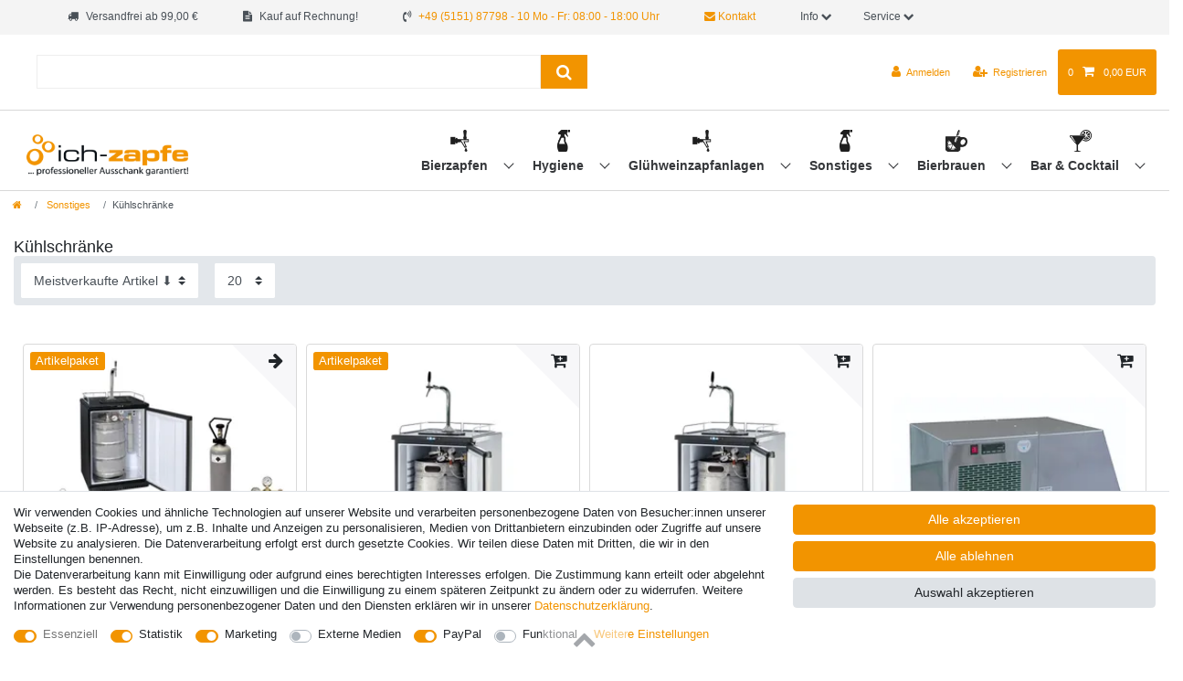

--- FILE ---
content_type: text/html; charset=UTF-8
request_url: https://www.ich-zapfe.at/sonstiges/kuehlschraenke/
body_size: 126757
content:






<!DOCTYPE html>

<html lang="de" data-framework="vue" prefix="og: http://ogp.me/ns#" class="icons-loading">

<head>
                        

    <script type="text/javascript">
    (function() {
        var _availableConsents = {"necessary.amazonPay":[true,["amazon-pay-abtesting-apa-migration","amazon-pay-abtesting-new-widgets","amazon-pay-connectedAuth","apay-session-set","language","amazon_Login_state_cache","amazon_Login_accessToken","apayLoginState","amzLoginType","amzDummy"],false],"necessary.consent":[true,[],null],"necessary.consentActiveStatus":[true,["consentActiveStatus","_transaction_ids","cr-freeze"],null],"necessary.externalId":[true,["externalID"],null],"necessary.session":[true,[],null],"necessary.csrf":[true,["XSRF-TOKEN"],null],"necessary.shopbooster_cookie":[true,["plenty_cache"],null],"tracking.googleanalytics":[true,["\/^_gat_UA-\/","\/^_ga_\/","\/^_ga_\\\\S*\/","_ga","_gid","_gat","AMP_TOKEN","__utma","__utmt","__utmb","__utmc","__utmz","__utmv","__utmx","__utmxx","_gaexp","_opt_awcid","_opt_awmid","_opt_awgid","_opt_awkid","_opt_utmc"],true],"marketing.googleads":[true,["\/^_gac_\/","_gcl_aw","_gcl_gs","_gcl_au","IDE","1P_JAR","AID","ANID","CONSENT","DSID","DV","NID","APISID","HSID","SAPISID","SID","SIDCC","SSID","test_cookie"],true],"marketing.facebookpixel":[true,["_fbp","_fbc","act","c_user","datr","fr","m_pixel_ration","pl","presence","sb","spin","wd","xs"],true],"marketing.bingads":[true,["UET","_uetsid_exp","_uetmsclkid_exp","_uetmsclkid","_uetsid","SRCHHPGUSR","SRCHUSR","MSCC","SRCHUID","_SS","_EDGE_S","SRCHD","MUID","_RwBf","_HPVN","ipv6","_uetvid"],true],"media.reCaptcha":[false,[],false],"paypal.paypal-cookies":[false,["X-PP-SILOVER","X-PP-L7","tsrc","paypalplus_session_v2"],true],"convenience.languageDetection":[null,[],null]};
        var _allowedCookies = ["plenty_cache","amazon-pay-abtesting-apa-migration","amazon-pay-abtesting-new-widgets","amazon-pay-connectedAuth","apay-session-set","language","amazon_Login_state_cache","amazon_Login_accessToken","apayLoginState","amzLoginType","amzDummy","\/^_gat_UA-\/","\/^_ga_\/","\/^_ga_\\\\S*\/","_ga","_gid","_gat","AMP_TOKEN","__utma","__utmt","__utmb","__utmc","__utmz","__utmv","__utmx","__utmxx","_gaexp","_opt_awcid","_opt_awmid","_opt_awgid","_opt_awkid","_opt_utmc","\/^_gac_\/","_gcl_aw","_gcl_gs","_gcl_au","IDE","1P_JAR","AID","ANID","CONSENT","DSID","DV","NID","APISID","HSID","SAPISID","SID","SIDCC","SSID","test_cookie","_fbp","_fbc","act","c_user","datr","fr","m_pixel_ration","pl","presence","sb","spin","wd","xs","UET","_uetsid_exp","_uetmsclkid_exp","_uetmsclkid","_uetsid","SRCHHPGUSR","SRCHUSR","MSCC","SRCHUID","_SS","_EDGE_S","SRCHD","MUID","_RwBf","_HPVN","ipv6","_uetvid","consentActiveStatus","_transaction_ids","cr-freeze","externalID","XSRF-TOKEN","plenty-shop-cookie","PluginSetPreview","SID_PLENTY_ADMIN_46510","PreviewCookie"] || [];

        window.ConsentManager = (function() {
            var _consents = (function() {
                var _rawCookie = document.cookie.split(";").filter(function (cookie) {
                    return cookie.trim().indexOf("plenty-shop-cookie=") === 0;
                })[0];

                if (!!_rawCookie) {
                    try {
                        _rawCookie = decodeURIComponent(_rawCookie);
                    } catch (e) {
                        document.cookie = "plenty-shop-cookie= ; expires = Thu, 01 Jan 1970 00:00:00 GMT"
                        return null;
                    }

                    try {
                        return JSON.parse(
                            _rawCookie.trim().substr("plenty-shop-cookie=".length)
                        );
                    } catch (e) {
                        return null;
                    }
                }
                return null;
            })();

            Object.keys(_consents || {}).forEach(function(group) {
                if(typeof _consents[group] === 'object' && _consents[group] !== null)
                {
                    Object.keys(_consents[group] || {}).forEach(function(key) {
                        var groupKey = group + "." + key;
                        if(_consents[group][key] && _availableConsents[groupKey] && _availableConsents[groupKey][1].length) {
                            Array.prototype.push.apply(_allowedCookies, _availableConsents[groupKey][1]);
                        }
                    });
                }
            });

            if(!_consents) {
                Object.keys(_availableConsents || {})
                    .forEach(function(groupKey) {
                        if(_availableConsents[groupKey] && ( _availableConsents[groupKey][0] || _availableConsents[groupKey][2] )) {
                            Array.prototype.push.apply(_allowedCookies, _availableConsents[groupKey][1]);
                        }
                    });
            }

            var _setResponse = function(key, response) {
                _consents = _consents || {};
                if(typeof key === "object" && typeof response === "undefined") {
                    _consents = key;
                    document.dispatchEvent(new CustomEvent("consent-change", {
                        detail: {key: null, value: null, data: key}
                    }));
                    _enableScriptsOnConsent();
                } else {
                    var groupKey = key.split(".")[0];
                    var consentKey = key.split(".")[1];
                    _consents[groupKey] = _consents[groupKey] || {};
                    if(consentKey === "*") {
                        Object.keys(_availableConsents).forEach(function(aKey) {
                            if(aKey.split(".")[0] === groupKey) {
                                _consents[groupKey][aKey.split(".")[1]] = response;
                            }
                        });
                    } else {
                        _consents[groupKey][consentKey] = response;
                    }
                    document.dispatchEvent(new CustomEvent("consent-change", {
                        detail: {key: key, value: response, data: _consents}
                    }));
                    _enableScriptsOnConsent();
                }
                if(!_consents.hasOwnProperty('_id')) {
                    _consents['_id'] = "ee99c7aed4406044490e3e7b2c9f8b6098815990";
                }

                Object.keys(_availableConsents).forEach(function(key) {
                    if((_availableConsents[key][1] || []).length > 0) {
                        if(_isConsented(key)) {
                            _availableConsents[key][1].forEach(function(cookie) {
                                if(_allowedCookies.indexOf(cookie) < 0) _allowedCookies.push(cookie);
                            });
                        } else {
                            _allowedCookies = _allowedCookies.filter(function(cookie) {
                                return _availableConsents[key][1].indexOf(cookie) < 0;
                            });
                        }
                    }
                });

                document.cookie = "plenty-shop-cookie=" + JSON.stringify(_consents) + "; path=/; expires=" + _expireDate() + "; secure";
            };
            var _hasResponse = function() {
                return _consents !== null;
            };

            var _expireDate = function() {
                var expireSeconds = 0;
                                    expireSeconds = 8640000;
                                const date = new Date();
                date.setSeconds(date.getSeconds() + expireSeconds);
                const offset = date.getTimezoneOffset() / 60;
                date.setHours(date.getHours() - offset)
                return date.toUTCString();
            }
            var _isConsented = function(key) {
                var groupKey = key.split(".")[0];
                var consentKey = key.split(".")[1];

                if (consentKey === "*") {
                    return Object.keys(_availableConsents).some(function (aKey) {
                        var aGroupKey = aKey.split(".")[0];
                        return aGroupKey === groupKey && _isConsented(aKey);
                    });
                } else {
                    if(!_hasResponse()) {
                        return _availableConsents[key][0] || _availableConsents[key][2];
                    }

                    if(_consents.hasOwnProperty(groupKey) && _consents[groupKey].hasOwnProperty(consentKey))
                    {
                        return !!_consents[groupKey][consentKey];
                    }
                    else {
                        if(!!_availableConsents[key])
                        {
                            return _availableConsents[key][0];
                        }

                        console.warn("Cookie has been blocked due to not being registered: " + key);
                        return false;
                    }
                }
            };
            var _getConsents = function() {
                var _result = {};
                Object.keys(_availableConsents).forEach(function(key) {
                    var groupKey = key.split(".")[0];
                    var consentKey = key.split(".")[1];
                    _result[groupKey] = _result[groupKey] || {};
                    if(consentKey !== "*") {
                        _result[groupKey][consentKey] = _isConsented(key);
                    }
                });
                return _result;
            };
            var _isNecessary = function(key) {
                return _availableConsents.hasOwnProperty(key) && _availableConsents[key][0];
            };
            var _enableScriptsOnConsent = function() {
                var elementsToEnable = document.querySelectorAll("script[data-cookie-consent]");
                Array.prototype.slice.call(elementsToEnable).forEach(function(el) {
                    if(el.dataset && el.dataset.cookieConsent && _isConsented(el.dataset.cookieConsent) && el.type !== "application/javascript") {
                        var newScript = document.createElement("script");
                        if(el.src) {
                            newScript.src = el.src;
                        } else {
                            newScript.textContent = el.textContent;
                        }
                        el.parentNode.replaceChild(newScript, el);
                    }
                });
            };
            window.addEventListener("load", _enableScriptsOnConsent);
                        // Cookie proxy
            (function() {
                var _data = {};
                var _splitCookieString = function(cookiesString) {

                    var _allCookies = cookiesString.split(";");
                    var regex = /[^=]+=[^;]*;?((?:expires|path|domain)=[^;]*;)*/gm;
                    var cookies = [];

                    _allCookies.forEach(function(cookie){
                        if(cookie.trim().indexOf("plenty-shop-cookie=") === 0) {
                            var cookieString = decodeURIComponent(cookiesString);
                            var match;
                            while((match = regex.exec(cookieString)) !== null) {
                                if(match.index === match.lastIndex) {
                                    regex.lastIndex++;
                                }
                                cookies.push(match[0]);
                            }
                        } else if(cookie.length) {
                            cookies.push(cookie);
                        }
                    });

                    return cookies;

                };
                var _parseCookies = function (cookiesString) {
                    return _splitCookieString(cookiesString).map(function(cookieString) {
                        return _parseCookie(cookieString);
                    });
                };
                var _parseCookie = function(cookieString) {
                    var cookie = {
                        name: null,
                        value: null,
                        params: {}
                    };
                    var match = /^([^=]+)=([^;]*);*((?:[^;]*;?)*)$/.exec(cookieString.trim());
                    if(match && match[1]) {
                        cookie.name = match[1];
                        cookie.value = match[2];

                        (match[3] || "").split(";").map(function(param) {
                            return /^([^=]+)=([^;]*);?$/.exec(param.trim());
                        }).filter(function(param) {
                            return !!param;
                        }).forEach(function(param) {
                            cookie.params[param[1]] = param[2];
                        });

                        if(cookie.params && !cookie.params.path) {
                            cookie.params.path = "/";
                        }
                    }

                    return cookie;
                };
                var _isAllowed = function(cookieName) {
                    return _allowedCookies.some(function(allowedCookie) {
                        var match = /^\/(.*)\/([gmiy]*)$/.exec(allowedCookie);
                        return (match && match[1] && (new RegExp(match[1], match[2])).test(cookieName))
                            || allowedCookie === cookieName;
                    });
                };
                var _set = function(cookieString) {
                    var cookie = _parseCookie(cookieString);
                                                                    var domainParts = (window.location.host || window.location.hostname).split(".");
                        if(domainParts[0] === "www") {
                            domainParts.shift();
                            cookie.domain = "." + domainParts.join(".");
                        } else {
                            cookie.domain = (window.location.host || window.location.hostname);
                        }
                                        if(cookie && cookie.name) {
                        if(_isAllowed(cookie.name)) {
                            var cookieValue = cookie.value || "";
                            _data[cookie.name] = cookieValue + Object.keys(cookie.params || {}).map(function(paramKey) {
                                                            var date = new Date(_expireDate());
                                if(paramKey === "expires" && (new Date(cookie.params[paramKey]).getTime()) > date.getTime()) {
                                    return "; expires=" + _expireDate();
                                }
                                                            return "; " + paramKey.trim() + "=" + cookie.params[paramKey].trim();
                            }).join("");
                        } else {
                            _data[cookie.name] = null;
                            console.warn("Cookie has been blocked due to privacy settings: " + cookie.name);
                        }
                        _update();
                    }
                };
                var _get = function() {
                    return Object.keys(_data).filter(function (key) {
                        return !!_data[key];
                    }).map(function (key) {
                        return key + "=" + (_data[key].split(";")[0]);
                    }).join("; ");
                };
                var _update = function() {
                    delete document.cookie;
                    var cookies = _parseCookies(document.cookie);
                    Object.keys(_data).forEach(function(key) {
                        if(!_data[key]) {
                            // unset cookie
                            var domains = (window.location.host || window.location.hostname).split(".");
                            while(domains.length > 1) {
                                document.cookie = key + "=; path=/; expires=Thu, 01 Jan 1970 00:00:01 GMT; domain="+domains.join(".");
                                document.cookie = key + "=; path=/; expires=Thu, 01 Jan 1970 00:00:01 GMT; domain=."+domains.join(".");
                                domains.shift();
                            }
                            document.cookie = key + "=; path=/; expires=Thu, 01 Jan 1970 00:00:01 GMT;";
                            delete _data[key];
                        } else {
                            var existingCookie = cookies.find(function(cookie) { return cookie.name === key; });
                            var parsedData = _parseCookie(key + "=" + _data[key]);
                            if(!existingCookie || existingCookie.value !== parsedData.value) {
                                document.cookie = key + "=" + _data[key];
                            } else {
                                // console.log('No changes to cookie: ' + key);
                            }
                        }
                    });

                    if(!document.__defineGetter__) {
                        Object.defineProperty(document, 'cookie', {
                            get: _get,
                            set: _set
                        });
                    } else {
                        document.__defineGetter__('cookie', _get);
                        document.__defineSetter__('cookie', _set);
                    }
                };

                _splitCookieString(document.cookie).forEach(function(cookie)
                {
                    _set(cookie);
                });

                _update();
            })();
            
            return {
                setResponse: _setResponse,
                hasResponse: _hasResponse,
                isConsented: _isConsented,
                getConsents: _getConsents,
                isNecessary: _isNecessary
            };
        })();
    })();
</script>


    
<meta charset="utf-8">
<meta http-equiv="X-UA-Compatible" content="IE=edge">
<meta name="viewport" content="width=device-width, initial-scale=1">
<meta name="generator" content="plentymarkets" />


    
<link rel="icon" type="img/ico" href="https://cdn02.plentymarkets.com/1scq80vj4apc/frontend/ich-zapfe_de/grafiken/favicon_0.ico">


    <link rel="canonical" href="https://www.ich-zapfe.at/sonstiges/kuehlschraenke/">



      
                                        
                  
                    <link rel="alternate" hreflang="x-default" href="https://www.ich-zapfe.de/sonstiges/kuehlschraenke/"/>
        <link rel="alternate" hreflang="de-CH" href="https://www.ich-zapfe.ch/sonstiges/kuehlschraenke/"/>
        <link rel="alternate" hreflang="de-AT" href="https://www.ich-zapfe.at/sonstiges/kuehlschraenke/"/>
                                                                                          
            
      <link rel="alternate" hreflang="de" href="https://www.ich-zapfe.de/sonstiges/kuehlschraenke/"/>
                                        
                  
                                                              <link rel="alternate" hreflang="en-GB" href="https://www.beer-tap-cooler.co.uk/other/bar-fridge/"/>
                                                
            
      <link rel="alternate" hreflang="en" href="https://www.beer-tap-cooler.co.uk/other/bar-fridge/"/>
                                        
                  
                                                                                <link rel="alternate" hreflang="bg-BG" href="https://www.keg-o-beer.com/bg/drugi/hladlinci/"/>
                              
            
      <link rel="alternate" hreflang="bg" href="https://www.keg-o-beer.com/bg/drugi/hladlinci/"/>
                                        
                  
                          <link rel="alternate" hreflang="fr-FR" href="https://www.tireusesabiere.fr/autre/refrigerateurs/"/>
                                                                                    
            
      <link rel="alternate" hreflang="fr" href="https://www.tireusesabiere.fr/autre/refrigerateurs/"/>
                                        
                  
                                <link rel="alternate" hreflang="it-IT" href="https://www.spillatore-per-birra.it/miscellaneo/frigoriferi/"/>
                                                                              
            
      <link rel="alternate" hreflang="it" href="https://www.spillatore-per-birra.it/miscellaneo/frigoriferi/"/>
                                        
                  
                                            <link rel="alternate" hreflang="es-ES" href="https://www.dispensadores-de-cerveza.es/"/>
                                                                  
            
      <link rel="alternate" hreflang="es" href="https://www.dispensadores-de-cerveza.es/"/>
                                        
                  
                                      <link rel="alternate" hreflang="nl-NL" href="https://www.ik-tap.nl/diversen/koelkasten/"/>
                                                                        
            
      <link rel="alternate" hreflang="nl" href="https://www.ik-tap.nl/diversen/koelkasten/"/>
                                        
                  
                                                  <link rel="alternate" hreflang="pl-PL" href="https://www.nalewaki-do-piwa.pl/rozne/lodowki/"/>
                                                            
            
      <link rel="alternate" hreflang="pl" href="https://www.nalewaki-do-piwa.pl/rozne/lodowki/"/>
                                        
                  
                                                                                            <link rel="alternate" hreflang="pt-PT" href="https://www.keg-o-beer.com/pt/de-outros/geladeiras/"/>
                  
            
      <link rel="alternate" hreflang="pt" href="https://www.keg-o-beer.com/pt/de-outros/geladeiras/"/>
                                        
                  
                                                                    <link rel="alternate" hreflang="no-NO" href="https://www.xn--tappetrn-f0a.com/diverse/kj-leskap/"/>
                                          
            
      <link rel="alternate" hreflang="no" href="https://www.xn--tappetrn-f0a.com/diverse/kj-leskap/"/>
                                        
                  
                                                                                                  <link rel="alternate" hreflang="ro-RO" href="https://www.keg-o-beer.com/alte/frigidere/"/>
            
            
      <link rel="alternate" hreflang="ro" href="https://www.keg-o-beer.com/alte/frigidere/"/>
                                        
                  
                                                                          <link rel="alternate" hreflang="da-DK" href="https://www.xn--fadlsanlg-kb-edb0wja.dk/diverse/k-leskabe/"/>
                                    
            
      <link rel="alternate" hreflang="da" href="https://www.xn--fadlsanlg-kb-edb0wja.dk/diverse/k-leskabe/"/>
                                        
                  
                                                        <link rel="alternate" hreflang="sv-SE" href="https://www.xn--ltapp-iua.se/diverse/kylskap-frysar/"/>
                                                      
            
      <link rel="alternate" hreflang="sv" href="https://www.xn--ltapp-iua.se/diverse/kylskap-frysar/"/>
                                        
                  
                                                                                                
              <link rel="alternate" hreflang="sk-SK" href="https://www.keg-o-beer.com/sk/ine/chladnicky/"/>
            
      <link rel="alternate" hreflang="sk" href="https://www.keg-o-beer.com/sk/ine/chladnicky/"/>
      

<style data-font="Custom-Font">
    
                
        .icons-loading .fa { visibility: hidden !important; }
</style>

<link rel="preload" href="https://cdn02.plentymarkets.com/1scq80vj4apc/plugin/302/ceres/css/ceres-icons.css" as="style" onload="this.onload=null;this.rel='stylesheet';">
<noscript><link rel="stylesheet" href="https://cdn02.plentymarkets.com/1scq80vj4apc/plugin/302/ceres/css/ceres-icons.css"></noscript>


<link rel="preload" as="style" href="https://cdn02.plentymarkets.com/1scq80vj4apc/plugin/302/ceres/css/ceres-base.css?v=a7177f26007707123ccd29f01d0d015fa112425c">
    <link rel="stylesheet" href="https://cdn02.plentymarkets.com/1scq80vj4apc/plugin/302/ceres/css/ceres-base.css?v=a7177f26007707123ccd29f01d0d015fa112425c">


<script type="application/javascript">
    /*! loadCSS. [c]2017 Filament Group, Inc. MIT License */
    /* This file is meant as a standalone workflow for
    - testing support for link[rel=preload]
    - enabling async CSS loading in browsers that do not support rel=preload
    - applying rel preload css once loaded, whether supported or not.
    */
    (function( w ){
        "use strict";
        // rel=preload support test
        if( !w.loadCSS ){
            w.loadCSS = function(){};
        }
        // define on the loadCSS obj
        var rp = loadCSS.relpreload = {};
        // rel=preload feature support test
        // runs once and returns a function for compat purposes
        rp.support = (function(){
            var ret;
            try {
                ret = w.document.createElement( "link" ).relList.supports( "preload" );
            } catch (e) {
                ret = false;
            }
            return function(){
                return ret;
            };
        })();

        // if preload isn't supported, get an asynchronous load by using a non-matching media attribute
        // then change that media back to its intended value on load
        rp.bindMediaToggle = function( link ){
            // remember existing media attr for ultimate state, or default to 'all'
            var finalMedia = link.media || "all";

            function enableStylesheet(){
                // unbind listeners
                if( link.addEventListener ){
                    link.removeEventListener( "load", enableStylesheet );
                } else if( link.attachEvent ){
                    link.detachEvent( "onload", enableStylesheet );
                }
                link.setAttribute( "onload", null );
                link.media = finalMedia;
            }

            // bind load handlers to enable media
            if( link.addEventListener ){
                link.addEventListener( "load", enableStylesheet );
            } else if( link.attachEvent ){
                link.attachEvent( "onload", enableStylesheet );
            }

            // Set rel and non-applicable media type to start an async request
            // note: timeout allows this to happen async to let rendering continue in IE
            setTimeout(function(){
                link.rel = "stylesheet";
                link.media = "only x";
            });
            // also enable media after 3 seconds,
            // which will catch very old browsers (android 2.x, old firefox) that don't support onload on link
            setTimeout( enableStylesheet, 3000 );
        };

        // loop through link elements in DOM
        rp.poly = function(){
            // double check this to prevent external calls from running
            if( rp.support() ){
                return;
            }
            var links = w.document.getElementsByTagName( "link" );
            for( var i = 0; i < links.length; i++ ){
                var link = links[ i ];
                // qualify links to those with rel=preload and as=style attrs
                if( link.rel === "preload" && link.getAttribute( "as" ) === "style" && !link.getAttribute( "data-loadcss" ) ){
                    // prevent rerunning on link
                    link.setAttribute( "data-loadcss", true );
                    // bind listeners to toggle media back
                    rp.bindMediaToggle( link );
                }
            }
        };

        // if unsupported, run the polyfill
        if( !rp.support() ){
            // run once at least
            rp.poly();

            // rerun poly on an interval until onload
            var run = w.setInterval( rp.poly, 500 );
            if( w.addEventListener ){
                w.addEventListener( "load", function(){
                    rp.poly();
                    w.clearInterval( run );
                } );
            } else if( w.attachEvent ){
                w.attachEvent( "onload", function(){
                    rp.poly();
                    w.clearInterval( run );
                } );
            }
        }


        // commonjs
        if( typeof exports !== "undefined" ){
            exports.loadCSS = loadCSS;
        }
        else {
            w.loadCSS = loadCSS;
        }
    }( typeof global !== "undefined" ? global : this ) );

    if(document.fonts) {
        document.fonts.addEventListener("loadingdone", function(evt) {
            if(document.fonts.check("1em FontAwesome")) {
                document.documentElement.classList.remove('icons-loading');
            }
        });

        window.addEventListener("load", function(evt) {
            if(document.fonts.check("1em FontAwesome")) {
                document.documentElement.classList.remove('icons-loading');
            }
        });
    } else {
        document.documentElement.classList.remove('icons-loading');
    }
</script>

                    

<!-- Extend the existing style with a template -->
            <link rel="preload" href="https://cdn02.plentymarkets.com/1scq80vj4apc/plugin/302/blog/css/blog_entrypoint.css?v=211" as="style">
<link rel="stylesheet" href="https://cdn02.plentymarkets.com/1scq80vj4apc/plugin/302/blog/css/blog_entrypoint.css?v=211" media="print" onload="this.media='all'">


                            <link rel="stylesheet" href="https://cdn02.plentymarkets.com/1scq80vj4apc/plugin/302/actionmixwidgetfullwidth/css/widget-full-width.css">

                    
    

<script>

    
    function setCookie(name,value,days) {
        var expires = "";
        if (days) {
            var date = new Date();
            date.setTime(date.getTime() + (days*24*60*60*1000));
            expires = "; expires=" + date.toUTCString();
        }
        document.cookie = name + "=" + (value || "")  + expires + "; path=/";
    }
    function getCookie(name) {
        var nameEQ = name + "=";
        var ca = document.cookie.split(';');
        for (var i = 0; i < ca.length; i++) {
            var c = ca[i];
            while (c.charAt(0) == ' ') c = c.substring(1, c.length);
            if (c.indexOf(nameEQ) == 0) return c.substring(nameEQ.length, c.length);
        }
        return null;
    }

    if (getCookie("externalID") == null) {
        setCookie("externalID",  '696f3e7b54e0f' + Math.random(), 100);
    }

    let consentActiveStatus = [{"googleanalytics":"false","googleads":"false","facebookpixel":"true","bingads":"true","pinterest":"false","adcell":"false","econda":"false","channelpilot":"false","sendinblue":"false","hotjar":"false","moebelde":"false","intelligentreach":"false","clarity":"false","awin":"false","belboon":"false"}];
    setCookie("consentActiveStatus",JSON.stringify(consentActiveStatus),100);

    function normalizeString(a) {
        return a.replace(/[^\w\s]/gi, '');
    }

    function convertAttributesToText(attributes){
        var variantText = '';

        if(attributes.length){
            for(let i = 0; i < attributes.length ; i++){
                variantText+= attributes[i]["value"]["names"]["name"];
                if(i !== (attributes.length-1)){
                    variantText+= ", ";
                }
            }
        }
        return variantText;
    }

    function sendProductListClick(position, products) {
        var payload = {
            'ecommerce': {
                'currencyCode': '',
                'click': {
                    'actionField': {'list': ''},
                    'products': new Array(products[position])
                }
            },
            'ga4Event': 'select_item',
            'nonInteractionHit': false,
            'event': 'ecommerceEvent',
            'eventCategory': 'E-Commerce',
            'eventAction': 'Produktklick',
            'eventLabel': '',
            'eventValue': undefined
        };
        dataLayer.push(payload);    }

    function capiCall(payload){
            }

    window.dataLayer = window.dataLayer || [];
    function gtag() { window.dataLayer.push(arguments);}
    let plentyShopCookie = getCookie("plenty-shop-cookie");
    plentyShopCookie = (typeof plentyShopCookie === "undefined") ? '' : JSON.parse(decodeURIComponent(plentyShopCookie));
    

    
        if(plentyShopCookie) {
            let hasConsentedToMicrosoftAds = false;
            let microsoftConsentObject = {};

                        hasConsentedToMicrosoftAds = plentyShopCookie
        .marketing.
            bingads;
            
            if (hasConsentedToMicrosoftAds) {
                microsoftConsentObject = {
                    ad_storage: 'granted'
                };

                window.uetq = window.uetq || [];
                window.uetq.push('consent', 'default', microsoftConsentObject);
            }
        }
    
                    let ad_storage =  'denied';
        let ad_user_data = 'denied';
        let ad_personalization = 'denied';
        let analytics_storage = 'denied';

        if(plentyShopCookie){
            ad_storage=  plentyShopCookie.marketing.googleads ? 'granted' : 'denied';
            ad_user_data=  plentyShopCookie.marketing.googleads ? 'granted' : 'denied';
            ad_personalization=  plentyShopCookie.marketing.googleads ? 'granted' : 'denied';
            analytics_storage=  plentyShopCookie.marketing.googleads ? 'granted' : 'denied';
                    }

        let consentObject = {
            ad_storage: ad_storage,
            ad_user_data: ad_user_data,
            ad_personalization: ad_personalization,
            analytics_storage: analytics_storage
        };

        gtag('consent', 'default', consentObject);
    

    document.addEventListener("consent-change", function (e){

        
        var consentIntervall = setInterval(function(){

            
                let consentObject = {
                    ad_storage: e.detail.data.marketing.googleads ? 'granted' : 'denied',
                    ad_user_data: e.detail.data.marketing.googleads ? 'granted' : 'denied',
                    ad_personalization: e.detail.data.marketing.googleads ? 'granted' : 'denied',
                    analytics_storage: e.detail.data.marketing.googleads ? 'granted' : 'denied'
                };

                gtag('consent', 'update', consentObject );

            
            
                let hasConsentedToMicrosoftAds = false;
                let basicMicrosoftConsentObject = {};

                                    hasConsentedToMicrosoftAds = e.detail.data.marketing.bingads;
                
                if (hasConsentedToMicrosoftAds) {
                    basicMicrosoftConsentObject = {
                        ad_storage: 'granted'
                    };

                    window.uetq = window.uetq || [];
                    window.uetq.push('consent', 'update', basicMicrosoftConsentObject);
                }

            
            var payload = {
                'event': 'consentChanged'
            };
            dataLayer.push(payload);
            clearInterval(consentIntervall);
        }, 200);
    });
</script>


            

<link rel="stylesheet" href="https://cdn02.plentymarkets.com/1scq80vj4apc/plugin/302/ichzapfetheme/css/main.css?v=a7177f26007707123ccd29f01d0d015fa112425c">


        
    
            <link rel="next" href="https://www.ich-zapfe.at/sonstiges/kuehlschraenke/?page=2" />
    
              

    
    
    
    
    

                    

    
<meta name="robots" content="ALL">
<meta property="og:title" content="Kühlschränke | ich-zapfe"/>
<meta property="og:type" content="article"/>
<meta property="og:url" content="https://www.ich-zapfe.at/sonstiges/kuehlschraenke/"/>
<meta property="og:image" content="https://cdn02.plentymarkets.com/1scq80vj4apc/plugin/302/ceres/images/ceres-logo.svg"/>
<meta property="thumbnail" content="https://cdn02.plentymarkets.com/1scq80vj4apc/plugin/302/ceres/images/ceres-logo.svg"/>

<script type="application/ld+json">
{
    "@context": "http://schema.org",
    "@type": "WebSite",
    "url": "https://www.ich-zapfe.at/sonstiges/kuehlschraenke/"
    }
</script>

<title>Kühlschränke | ich-zapfe</title>
    
            <link rel="stylesheet" href="https://cdn02.plentymarkets.com/1scq80vj4apc/plugin/302/feedback/css/main.css" media="none" onload="if(media!='all')media='all'">
<noscript><link rel="stylesheet" href="https://cdn02.plentymarkets.com/1scq80vj4apc/plugin/302/feedback/css/main.css"></noscript>


            <script>        let isSignUp = false;        document.addEventListener("onSignUpSuccess", function (e) {                        isSignUp = true;            localStorage.setItem("signupTime", new Date().getTime());        });        document.addEventListener("onSetUserData", function (e) {                        if (e.detail.oldState.user.userData == null && e.detail.newState.user.userData !== null) {                let lastSignUpTime = localStorage.getItem("signupTime");                let timeDiff = new Date().getTime() - lastSignUpTime;                let is24HoursPassed = timeDiff > 24 * 60 * 60 * 1000;                if (isSignUp || is24HoursPassed) {                                        var payload = {                        'event': isSignUp ? 'sign_up' : 'login',                        'user_id': e.detail.newState.user.userData.id,                        'pageType': 'tpl.category.item'                    };                    dataLayer.push(payload);                                        isSignUp = false;                }            }        });        document.addEventListener("onSetComponent", function (e) {            console.log(e.detail);            if(e.detail.payload.component === "basket-preview"){                var payload = {                    'event': 'funnel_event',                    'action': 'OPEN_BASKET_PREVIEW',                };                dataLayer.push(payload);                            }        });        document.addEventListener("onSetCouponCode", function (e) {            console.log(e.detail);            if(e.detail.payload !== null){                var payload = {                    'event': 'funnel_event',                    'action': 'COUPON_CODE_ADDED',                    'couponCode': e.detail.payload                };                dataLayer.push(payload);                            }        });                var payload ={            'event': 'facebookEvent',            'event_id': '696f3e7b5567e' + Math.random(),            'facebookEventName': 'PageView'        };        dataLayer.push(payload);        capiCall(payload);                document.addEventListener("onAddWishListId", function (e) {            var payload = {                'event': 'AddToWishlist',                'event_id': '696f3e7b5567e' + Math.random(),                'ga4Event': 'add_to_wishlist',                'content_name': 'Sonstiges &gt;&gt; Kühlschränke',                'content_category': '',                'content_type': 'product',                'content_ids': e.detail.payload,                'contents': '',                'currency': 'EUR',                'value': '0.01'            };            dataLayer.push(payload);                    });        document.addEventListener("onSetWishListItems", function (e) {            console.log(e.detail.payload);            if (typeof e.detail.payload !== 'undefined') {                var products = [];                var idList = [];                var contents = [];                e.detail.payload.forEach(function (item, index) {                    products.push({                        id: item.data.item.id + '',                        name: item.data.texts.name1,                        price: item.data.prices.default.price.value + '',                        brand: item.data.item.manufacturer.externalName,                        category: 'Sonstiges\/K\u00FChlschr\u00E4nke',                        variant: convertAttributesToText(item.data.attributes),                        position: index,                        list: 'Wunschliste'                    });                    contents.push({                        id: item.data.item.id,                        quantity: 1,                        item_price: item.data.prices.default.price.value                    });                    idList.push(item.id);                });                var payload = {                    'ecommerce': {                        'currencyCode': 'EUR',                        'impressions': products                    },                    'google_tag_params': {                        'ecomm_prodid': idList,                        'ecomm_pagetype': 'other',                        'ecomm_category': 'Wunschliste',                    },                    'content_ids': idList,                    'content_name': 'Wunschliste',                    'content_type': 'product',                    'contents': contents,                    'currency': 'EUR',                    'value': '0.01',                    'event': 'ecommerceEvent',                    'event_id': '696f3e7b5567e' + Math.random(),                    'ga4Event': 'view_item_list',                    'eventCategory': 'E-Commerce',                    'eventAction': 'Produktimpression',                    'eventLabel': 'Sonstiges &gt;&gt; Kühlschränke',                    'eventValue': undefined                };                dataLayer.push(payload);                capiCall(payload);            }        });        document.addEventListener("onContactFormSend", function (e) {            var payload ={                'event': 'facebookEvent',                'event_id': '696f3e7b5567e' + Math.random(),                'facebookEventName': 'Contact',                'currency': 'EUR',                'value': '0.01'            };            dataLayer.push(payload);            capiCall(payload);        });        document.addEventListener("onSetVariationOrderProperty", function (e) {            var payload = {                'event': 'facebookEvent',                'facebookEventName': 'CustomizeProduct',                'event_id': '696f3e7b5567e' + Math.random(),                'currency': 'EUR',                'value': '0.01'            };            dataLayer.push(payload);            capiCall(payload);        });        document.addEventListener("onAddBasketItem", function (e) {                        var payload = {                'ecommerce': {                    'currencyCode': 'EUR',                    'add': {                        'actionField':                            {'list': 'Sonstiges &gt;&gt; Kühlschränke'},                        'products': [{                            'id': e.detail.payload[0].variationId + '',                            'quantity': e.detail.payload[0].quantity,                            'price': e.detail.payload[0].price+'',                            'variant': convertAttributesToText(e.detail.payload[0].variation.data.attributes),                            'name': e.detail.payload[0].variation.data.texts.name1,                            'brand': e.detail.payload[0].variation.data.item.manufacturer.externalName,                            'category': 'Sonstiges\/K\u00FChlschr\u00E4nke'                                                    }]                    }                },                'content_name': 'Sonstiges &gt;&gt; Kühlschränke',                'content_type': 'product',                'content_ids': e.detail.payload[0].variationId,                'contents': [{                    'id': e.detail.payload[0].variationId,                    'quantity': e.detail.payload[0].quantity,                    'item_price': e.detail.payload[0].price                }],                'currency': 'EUR',                'value': '0.01',                'addCartValue':e.detail.payload[0].price+'',                'addCartQty': e.detail.payload[0].quantity,                'addCartId':e.detail.payload[0].variationId + '',                'addCartVariant': convertAttributesToText(e.detail.payload[0].variation.data.attributes),                'addCartName': e.detail.payload[0].variation.data.texts.name1,                'addCartBrand': e.detail.payload[0].variation.data.item.manufacturer.externalName,                'addCartCategory': 'Sonstiges\/K\u00FChlschr\u00E4nke',                'addCartImage': e.detail.payload[0].variation.data.images.all[0].url,                'addCartItemLink': "https://www.ich-zapfe.at/a-" + e.detail.payload[0].variation.data.item.id,                'nonInteractionHit': false,                'event': 'ecommerceEvent',                'event_id': '696f3e7b5567e' + Math.random(),                'ga4Event': 'add_to_cart',                'eventCategory': 'E-Commerce',                'eventAction': 'addToCart',                'eventLabel': undefined,                'eventValue': undefined            };            dataLayer.push(payload);            capiCall(payload);        }, false);        document.addEventListener("onRemoveBasketItem", function (e) {            changeQty('remove', e);        });        document.addEventListener("onUpdateBasketItemQuantity",function (e) {            function isCurrentItem(item) {                return item.id == e.detail.payload.id;            }            currentBasketItem = e.detail.oldState.basket.items.find(isCurrentItem);            var origQty = currentBasketItem.quantity;            var newQty = e.detail.payload.quantity;            var qtyDiff = newQty - origQty;            if (qtyDiff > 0) {                changeQty("add", e, qtyDiff);            }            else{                changeQty("remove", e, qtyDiff *= -1);            }        });        document.addEventListener("onUpdateBasketItem", function (e) {            function isCurrentItem(item) {                return item.id == e.detail.payload.id;            }            currentBasketItem = e.detail.oldState.basket.items.find(isCurrentItem);            var origQty = currentBasketItem.quantity;            var newQty = e.detail.payload.quantity;            var qtyDiff = newQty - origQty;            if (qtyDiff > 0) {                changeQty("add", e, qtyDiff);            }        });        function changeQty(action, e, qty = e.detail.quantity) {            var currentBasketItem;            if (e.type === "onRemoveBasketItem") {                function isCurrentItem(item) {                    return item.id == e.detail.payload;                }                currentBasketItem = e.detail.oldState.basket.items.find(isCurrentItem);                qty = currentBasketItem.quantity;            } else {                function isCurrentItem(item) {                    return item.variationId == e.detail.payload.variationId;                }                currentBasketItem = e.detail.newState.basket.items.find(isCurrentItem);            }                        var payload = {                'ecommerce': {                    'currencyCode': 'EUR',                    [action]: {                        'products': [{                            'name': currentBasketItem.variation.data.texts.name1,                            'id': currentBasketItem.variationId + '',                            'price': currentBasketItem.price + '',                            'variant': convertAttributesToText(currentBasketItem.variation.data.attributes),                            'brand': currentBasketItem.variation.data.item.manufacturer.externalName,                            'category': 'Sonstiges\/K\u00FChlschr\u00E4nke',                            'quantity': qty                                                      }]                    }                },                'content_name': 'Warenkorbvorschau',                'content_type': 'product',                'content_ids': currentBasketItem.variationId,                'contents': [{                    'id': currentBasketItem.variationId,                    'quantity': qty,                    'item_price': currentBasketItem.price                }],                'currency': 'EUR',                'value': '0.01',                'addCartValue':currentBasketItem.price+'',                'addCartQty': currentBasketItem.quantity,                'addCartId':currentBasketItem.variationId + '',                'addCartVariant': convertAttributesToText(currentBasketItem.variation.data.attributes),                'addCartName': currentBasketItem.variation.data.texts.name1,                'addCartBrand': currentBasketItem.variation.data.item.manufacturer.externalName,                'addCartCategory': 'Sonstiges\/K\u00FChlschr\u00E4nke',                'addCartImage':  currentBasketItem.variation.data.images.all[0].url,                'addCartItemLink': "https://www.ich-zapfe.at/a-" +  currentBasketItem.variation.data.item.id,                'nonInteractionHit': false,                'event': 'ecommerceEvent',                'event_id': '696f3e7b5567e' + Math.random(),                'eventCategory': 'E-Commerce',                'ga4Event' : action + (action === 'add' ? '_to': '_from') + '_cart',                'eventAction': action + 'FromCart',                'eventLabel': undefined,                'eventValue': undefined            };            dataLayer.push(payload);            if(action === "add"){                capiCall(payload);            }        }    </script><script>    const products = new Array();        products.push({"id":"4690","name":"Fassbierk\u00fchlschrank Komplett-Set | 50L Bierzapfanlage mit Schanks\u00e4ule & Kompensatorhahn","price":"872","brand":"Ich-zapfe","category":"Sonstiges\/K\u00fchlschr\u00e4nke","variant":"","position":0,"list":"Sonstiges >> K\u00fchlschr\u00e4nke","shopaktion":""});        products.push({"id":"2405","name":"Fassbierk\u00fchlschrank, K\u00fchlschrank f\u00fcr Bierfass bis zu 50L F\u00e4sser (Bierbar) - inkl. Schanks\u00e4ule Elegant und Kompensatorhahn","price":"706.9","brand":"Ich-zapfe","category":"Sonstiges\/K\u00fchlschr\u00e4nke","variant":"","position":1,"list":"Sonstiges >> K\u00fchlschr\u00e4nke","shopaktion":""});        products.push({"id":"1111","name":"Zapfanlage, Bierzapfanlage - Fassbierk\u00fchlschrank bis zu 50L F\u00e4sser (Bierbar)","price":"661.64","brand":"Ich-zapfe","category":"Sonstiges\/K\u00fchlschr\u00e4nke","variant":"","position":2,"list":"Sonstiges >> K\u00fchlschr\u00e4nke","shopaktion":""});        products.push({"id":"1408","name":"Aufsatzk\u00fchlger\u00e4t f\u00fcr Fassk\u00fchler (2 bis 8 F\u00e4sser), Stahlblech","price":"1400","brand":"Ich-zapfe","category":"Sonstiges\/K\u00fchlschr\u00e4nke","variant":"","position":3,"list":"Sonstiges >> K\u00fchlschr\u00e4nke","shopaktion":""});        products.push({"id":"5175","name":"K\u00fchlschrank Liebherr FKUv 1610 mit Umluftk\u00fchlung","price":"812","brand":"Ich-zapfe","category":"Sonstiges\/K\u00fchlschr\u00e4nke","variant":"","position":4,"list":"Sonstiges >> K\u00fchlschr\u00e4nke","shopaktion":""});        products.push({"id":"2612","name":"Fassk\u00fchler, Fassvork\u00fchler f\u00fcr 2 F\u00e4sser - Komplett, Edelstahl","price":"1879","brand":"Ich-zapfe","category":"Sonstiges\/K\u00fchlschr\u00e4nke","variant":"","position":5,"list":"Sonstiges >> K\u00fchlschr\u00e4nke","shopaktion":""});        products.push({"id":"2613","name":"Fassk\u00fchler, Fassvork\u00fchler f\u00fcr 4 F\u00e4sser - Komplett, Edelstahl","price":"1799","brand":"Ich-zapfe","category":"Sonstiges\/K\u00fchlschr\u00e4nke","variant":"","position":6,"list":"Sonstiges >> K\u00fchlschr\u00e4nke","shopaktion":""});        products.push({"id":"2614","name":"Fassk\u00fchler, Fassvork\u00fchler f\u00fcr 6 KEG-F\u00e4sser - Komplett, Edelstahl","price":"2008","brand":"Ich-zapfe","category":"Sonstiges\/K\u00fchlschr\u00e4nke","variant":"","position":7,"list":"Sonstiges >> K\u00fchlschr\u00e4nke","shopaktion":""});        products.push({"id":"2615","name":"Fassk\u00fchler, Fassvork\u00fchler f\u00fcr 8 KEG-F\u00e4sser - Komplett, Edelstahl","price":"2229","brand":"Ich-zapfe","category":"Sonstiges\/K\u00fchlschr\u00e4nke","variant":"","position":8,"list":"Sonstiges >> K\u00fchlschr\u00e4nke","shopaktion":""});        products.push({"id":"2616","name":"Fassk\u00fchler, Fassvork\u00fchler f\u00fcr 10 KEG-F\u00e4sser - Komplett, Edelstahl","price":"2522","brand":"Ich-zapfe","category":"Sonstiges\/K\u00fchlschr\u00e4nke","variant":"","position":9,"list":"Sonstiges >> K\u00fchlschr\u00e4nke","shopaktion":""});        products.push({"id":"2265","name":"Fassk\u00fchler, Fassvork\u00fchler f\u00fcr 8 KEG F\u00e4sser, verzinktes Stahlblech","price":"1629","brand":"Ich-zapfe","category":"Sonstiges\/K\u00fchlschr\u00e4nke","variant":"","position":10,"list":"Sonstiges >> K\u00fchlschr\u00e4nke","shopaktion":""});        products.push({"id":"2266","name":"Fassk\u00fchler, Fassvork\u00fchler f\u00fcr 10 KEG F\u00e4sser, verzinktes Stahlblech","price":"1938","brand":"Ich-zapfe","category":"Sonstiges\/K\u00fchlschr\u00e4nke","variant":"","position":11,"list":"Sonstiges >> K\u00fchlschr\u00e4nke","shopaktion":""});        products.push({"id":"6342","name":"Gefriertruhe Liebherr MRHsc2852","price":"915","brand":"Ich-zapfe","category":"Sonstiges\/K\u00fchlschr\u00e4nke","variant":"","position":12,"list":"Sonstiges >> K\u00fchlschr\u00e4nke","shopaktion":""});        products.push({"id":"6344","name":"Gefriertruhe Liebherr EFE3000","price":"915","brand":"Ich-zapfe","category":"Sonstiges\/K\u00fchlschr\u00e4nke","variant":"","position":13,"list":"Sonstiges >> K\u00fchlschr\u00e4nke","shopaktion":""});        products.push({"id":"6343","name":"Gefriertruhe Liebherr MRHsc2862","price":"1036.19","brand":"Ich-zapfe","category":"Sonstiges\/K\u00fchlschr\u00e4nke","variant":"","position":14,"list":"Sonstiges >> K\u00fchlschr\u00e4nke","shopaktion":""});        products.push({"id":"6346","name":"Gefriertruhe Liebherr EFE 5100","price":"1124","brand":"Ich-zapfe","category":"Sonstiges\/K\u00fchlschr\u00e4nke","variant":"","position":15,"list":"Sonstiges >> K\u00fchlschr\u00e4nke","shopaktion":""});        products.push({"id":"6347","name":"Gefriertruhe Liebherr EFE 5152","price":"1253","brand":"Ich-zapfe","category":"Sonstiges\/K\u00fchlschr\u00e4nke","variant":"","position":16,"list":"Sonstiges >> K\u00fchlschr\u00e4nke","shopaktion":""});        products.push({"id":"6345","name":"Gefriertruhe, K\u00fchltruhe - Liebherr EFE 3052","price":"1012","brand":"Ich-zapfe","category":"Sonstiges\/K\u00fchlschr\u00e4nke","variant":"","position":17,"list":"Sonstiges >> K\u00fchlschr\u00e4nke","shopaktion":""});        products.push({"id":"5474","name":"K\u00fchlschrank Liebherr FKDv 4213 mit Umluftk\u00fchlung","price":"1325","brand":"Ich-zapfe","category":"Sonstiges\/K\u00fchlschr\u00e4nke","variant":"","position":18,"list":"Sonstiges >> K\u00fchlschr\u00e4nke","shopaktion":""});        products.push({"id":"5476","name":"K\u00fchlschrank Liebherr FKDv 4503 mit Umluftk\u00fchlung","price":"1230","brand":"Ich-zapfe","category":"Sonstiges\/K\u00fchlschr\u00e4nke","variant":"","position":19,"list":"Sonstiges >> K\u00fchlschr\u00e4nke","shopaktion":""});        var maxProducts = 35;    if (products.length > maxProducts) {        while (products.length) {            var p = products.splice(0, maxProducts);            var payload = {                'ecommerce': {                    'currencyCode': 'EUR',                    'impressions': p                },                'event': 'analyticsEvent',                'ga4Event' : 'view_item_list',                'eventCategory': 'E-Commerce',                'eventAction': 'Produktimpression',                'eventLabel': 'Kategorie',                'eventValue': undefined            };            dataLayer.push(payload);        }        var payload = {            'google_tag_params': {                'ecomm_prodid':[4690,2405,1111,1408,5175,2612,2613,2614,2615,2616,2265,2266,6342,6344,6343,6346,6347,6345,5474,5476],                'ecomm_pagetype': 'category',                'ecomm_category': 'Sonstiges\/K\u00FChlschr\u00E4nke'            },            'content_ids': [4690,2405,1111,1408,5175,2612,2613,2614,2615,2616,2265,2266,6342,6344,6343,6346,6347,6345,5474,5476],            'content_name': 'K\u00FChlschr\u00E4nke',            'content_type': 'product',            'idListComma':'4690,2405,1111,1408,5175,2612,2613,2614,2615,2616,2265,2266,6342,6344,6343,6346,6347,6345,5474,5476',            'categoryId': 50,            'contents': [{"id":4690,"quantity":1,"item_price":872},{"id":2405,"quantity":1,"item_price":706.9},{"id":1111,"quantity":1,"item_price":661.64},{"id":1408,"quantity":1,"item_price":1400},{"id":5175,"quantity":1,"item_price":812},{"id":2612,"quantity":1,"item_price":1879},{"id":2613,"quantity":1,"item_price":1799},{"id":2614,"quantity":1,"item_price":2008},{"id":2615,"quantity":1,"item_price":2229},{"id":2616,"quantity":1,"item_price":2522},{"id":2265,"quantity":1,"item_price":1629},{"id":2266,"quantity":1,"item_price":1938},{"id":6342,"quantity":1,"item_price":915},{"id":6344,"quantity":1,"item_price":915},{"id":6343,"quantity":1,"item_price":1036.19},{"id":6346,"quantity":1,"item_price":1124},{"id":6347,"quantity":1,"item_price":1253},{"id":6345,"quantity":1,"item_price":1012},{"id":5474,"quantity":1,"item_price":1325},{"id":5476,"quantity":1,"item_price":1230}],            'currency': 'EUR',            'value': '0.01',            'event': 'ecommerceEvent',            'event_id': '696f3e7b5567e' + Math.random(),            'eventCategory': 'E-Commerce',            'eventAction': 'Produktimpression',            'eventLabel': 'Kategorie',            'eventValue': undefined        };        dataLayer.push(payload);        capiCall(payload);    } else {        var payload = {            'ecommerce': {                'currencyCode': 'EUR',                'impressions': products            },            'google_tag_params': {                'ecomm_prodid':[4690,2405,1111,1408,5175,2612,2613,2614,2615,2616,2265,2266,6342,6344,6343,6346,6347,6345,5474,5476],                'ecomm_pagetype': 'category',                'ecomm_category': 'Sonstiges\/K\u00FChlschr\u00E4nke'            },            'content_ids': [4690,2405,1111,1408,5175,2612,2613,2614,2615,2616,2265,2266,6342,6344,6343,6346,6347,6345,5474,5476],            'content_name': 'K\u00FChlschr\u00E4nke',            'content_type': 'product',            'categoryId': 50,            'contents': [{"id":4690,"quantity":1,"item_price":872},{"id":2405,"quantity":1,"item_price":706.9},{"id":1111,"quantity":1,"item_price":661.64},{"id":1408,"quantity":1,"item_price":1400},{"id":5175,"quantity":1,"item_price":812},{"id":2612,"quantity":1,"item_price":1879},{"id":2613,"quantity":1,"item_price":1799},{"id":2614,"quantity":1,"item_price":2008},{"id":2615,"quantity":1,"item_price":2229},{"id":2616,"quantity":1,"item_price":2522},{"id":2265,"quantity":1,"item_price":1629},{"id":2266,"quantity":1,"item_price":1938},{"id":6342,"quantity":1,"item_price":915},{"id":6344,"quantity":1,"item_price":915},{"id":6343,"quantity":1,"item_price":1036.19},{"id":6346,"quantity":1,"item_price":1124},{"id":6347,"quantity":1,"item_price":1253},{"id":6345,"quantity":1,"item_price":1012},{"id":5474,"quantity":1,"item_price":1325},{"id":5476,"quantity":1,"item_price":1230}],            'currency': 'EUR',            'value': '0.01',            'event': 'ecommerceEvent',            'event_id': '696f3e7b5567e' + Math.random(),            'ga4Event' : 'view_item_list',            'eventCategory': 'E-Commerce',            'eventAction': 'Produktimpression',            'eventLabel': 'Kategorie',            'eventValue': undefined        };        dataLayer.push(payload);        capiCall(payload);    }    function sendProductClick(position) {        var payload = {            'ecommerce': {                'currencyCode': 'EUR',                'click': {                    'actionField': {'list': 'Sonstiges &gt;&gt; Kühlschränke'},                    'products': new Array(products[position])                }            },            'ga4Event' : 'select_item',            'nonInteractionHit': false,            'event': 'ecommerceEvent',            'eventCategory': 'E-Commerce',            'eventAction': 'Produktklick',            'eventLabel': 'Kategorie',            'eventValue': undefined        };        dataLayer.push(payload);    }    document.addEventListener("DOMContentLoaded", function(event) {        var mountedItems = document.querySelectorAll(".product-list > li");                if (mountedItems.length > 0) {            for (let i = 0; i < mountedItems.length; i++) {                mountedItems[i].addEventListener("click", function () {                        sendProductClick(i);                })            }        }else{            console.warn("[Google Analytics] Init product click-listener failed: Items not found. Adjust CSS selector in config");        }    });</script><!-- Google Tag Manager --><script >        (function (w, d, s, l, i) {            w[l] = w[l] || [];            w[l].push({                'gtm.start':                    new Date().getTime(), event: 'gtm.js'            });            var f = d.getElementsByTagName(s)[0],                j = d.createElement(s), dl = l != 'dataLayer' ? '&l=' + l : '';            j.async = true;            j.src =                'https://www.googletagmanager.com/gtm.js?id=' + i + dl;            f.parentNode.insertBefore(j, f);        })(window, document, 'script', 'dataLayer', 'GTM-WG2ZR44');</script><!-- End Google Tag Manager -->
            
    
<style>
            .kjv-shipping-service-text {display: none;}
        .kjv-availability-icon-color-available {color:#00A600;} .kjv-availability-icon-color-preorder {color:#ffe200;} .kjv-availability-icon-color-not-available {color:#CC0000;} .kjv-availability-icon-color-others {color:#16399C;}
	.kjv-availability-single-item{margin-bottom:5px;margin-top:5px}.kjv-item-stock-level{margin:10px 0}.widget-basket .kjv-availability-basket-item{font-size:11px;margin-top:5px}.basket-preview-hover .kjv-availability-basket-item{font-size:12px;margin-left:5px}.add-to-basket-container .btn-primary.disabled,.basket-item-container.basket-list-item .item-additional-information-container,.basket-preview-wrapper .kjv-basket-item-variation-id-container,span.availability{display:none}.thumb-content .kjv-category-item-container{width:25%;display:inline-block;text-align:right}.thumb-content .thumb-meta{width:70%;display:inline-block}
</style>                        <style>
    #paypal_loading_screen {
        display: none;
        position: fixed;
        z-index: 2147483640;
        top: 0;
        left: 0;
        width: 100%;
        height: 100%;
        overflow: hidden;

        transform: translate3d(0, 0, 0);

        background-color: black;
        background-color: rgba(0, 0, 0, 0.8);
        background: radial-gradient(ellipse closest-corner, rgba(0,0,0,0.6) 1%, rgba(0,0,0,0.8) 100%);

        color: #fff;
    }

    #paypal_loading_screen .paypal-checkout-modal {
        font-family: "HelveticaNeue", "HelveticaNeue-Light", "Helvetica Neue Light", helvetica, arial, sans-serif;
        font-size: 14px;
        text-align: center;

        box-sizing: border-box;
        max-width: 350px;
        top: 50%;
        left: 50%;
        position: absolute;
        transform: translateX(-50%) translateY(-50%);
        cursor: pointer;
        text-align: center;
    }

    #paypal_loading_screen.paypal-overlay-loading .paypal-checkout-message, #paypal_loading_screen.paypal-overlay-loading .paypal-checkout-continue {
        display: none;
    }

    .paypal-checkout-loader {
        display: none;
    }

    #paypal_loading_screen.paypal-overlay-loading .paypal-checkout-loader {
        display: block;
    }

    #paypal_loading_screen .paypal-checkout-modal .paypal-checkout-logo {
        cursor: pointer;
        margin-bottom: 30px;
        display: inline-block;
    }

    #paypal_loading_screen .paypal-checkout-modal .paypal-checkout-logo img {
        height: 36px;
    }

    #paypal_loading_screen .paypal-checkout-modal .paypal-checkout-logo img.paypal-checkout-logo-pp {
        margin-right: 10px;
    }

    #paypal_loading_screen .paypal-checkout-modal .paypal-checkout-message {
        font-size: 15px;
        line-height: 1.5;
        padding: 10px 0;
    }

    #paypal_loading_screen.paypal-overlay-context-iframe .paypal-checkout-message, #paypal_loading_screen.paypal-overlay-context-iframe .paypal-checkout-continue {
        display: none;
    }

    .paypal-spinner {
        height: 30px;
        width: 30px;
        display: inline-block;
        box-sizing: content-box;
        opacity: 1;
        filter: alpha(opacity=100);
        animation: rotation .7s infinite linear;
        border-left: 8px solid rgba(0, 0, 0, .2);
        border-right: 8px solid rgba(0, 0, 0, .2);
        border-bottom: 8px solid rgba(0, 0, 0, .2);
        border-top: 8px solid #fff;
        border-radius: 100%
    }

    .paypalSmartButtons div {
        margin-left: 10px;
        margin-right: 10px;
    }
</style>                <style>@media (max-width: 767.98px){
.icon-start2 {
    background-image: url("https://cdn02.plentymarkets.com/1scq80vj4apc/frontend/ich-zapfe_de/grafiken/32x32_Top_Qualitaet.png");
    margin-bottom: 6rem !important;
}}

@media only screen and (min-width: 768px) and (max-width: 1300.98px){
.widget-1-4 {
    border: 1px solid #dadada;
    background-color: #efefef;
    border-radius: 4px;
    min-height: 130px;
    max-height: 130px;
    margin-bottom: 1rem !important;
}}

@media (min-width: 1301px) {
.widget-1-4 {
    border: 1px solid #dadada;
    background-color: #efefef;
    border-radius: 4px;
    min-height: 133px;
    max-height: 133px;
    margin-bottom: 1rem !important;
}}

.rating-rating--plus {
    color: #239212; 
}
.page-rating-beercooller-all{
overflow: auto;
}
.table-rating-content-1{
margin-bottom:0em;
}
.table-rating-content-inside-1 {
    display: -webkit-box;
    display: -ms-flexbox;
    display: flex;
    -ms-flex-wrap: wrap;
    flex-wrap: nowrap;
    align-content: space-around;
    margin-right: -15px;
    margin-left: -15px;
    -webkit-box-flex: 0;
    -ms-flex: 0 0 100%;
    flex: 0 0 100%;
}
.table-rating-content-inside-title-1{
padding-top:10px;
padding-bottom:0px; 
height:100%;
background-color:#0298d5;
color:#fff;
display:block; 
margin:0; 
text-align:center;
}
.table-rating-content-inside-title-2{
padding-top:10px;
padding-bottom:0px; 
height:100%;
background-color:#e6980a;
color:#fff;
display:block; 
margin:0; 
text-align:center;
}
.table-rating-content-inside-title-3{
padding-top:10px;
padding-bottom:0px; 
height:100%;
background-color:#3cc392;
color:#fff;
display:block; 
margin:0; 
text-align:center;
}
@media screen and (max-width: 767px){
.table-rating-content-inside-2 {
display: none;
}
}

@media screen and (min-width: 768px){
.table-rating-content-inside-2 {
    display: -webkit-box;
    display: -ms-flexbox;
    display: flex;
    -ms-flex-wrap: wrap;
    flex-wrap: nowrap;
    align-content: space-around;
    margin-right: -15px;
    margin-left: -15px;
-webkit-box-flex: 0;
    -ms-flex: 0 0 100%;
    flex: 0 0 100%;
}}
/*@media only screen and (min-width: 768px) and (max-width: 1024px){
.table-rating-content-inside-title-3{
padding-top:30px;
padding-bottom:30px; 
height:100%;
background-color:#3cc392;
color:#fff;display:block; 
margin:0; 
text-align:center;
}}*/
/*-----------ContentPAGE Comparing-----START----*/
.widget-legal-note .widget-tooltip-title.widget-tooltip-title {
    border-bottom: 0;
    text-decoration: none;
}
.head[data-v-3fbdd13d] {
    font-weight: 600;
    line-height: 20px;
}
.head-header[data-v-720448d2] {
    text-align: left;
}
/*popup-start*/
.widget-tooltip {
    position:relative;
    margin:100px auto;
    background:#fff;
    height:200px;
    width:150px;
}
.widget-tooltip-title{
    display:none;
    margin-left:4px;
    padding:10px;
    margin-top:-107px;
    background:#fff;
    height:200px;
    -moz-box-shadow:0 5px 5px rgba(0,0,0,0.3);
    -webkit-box-shadow:0 5px 5px rgba(0,0,0,0.3);
    box-shadow:0 5px 5px rgba(0,0,0,0.3);
}
.widget-tooltip:hover .widget-tooltip-title{
    display:block;
    position:absolute;
    top:120px;
    z-index:9999;
    width:400px;
}
/* popup end*/

.badge-content[data-v-0a5399c6] {
    background: #fff;
}
[data-v-792486be] .stars .star {
    display: inline-block;
    width: 18px;
    height: 18px;
    background: url(https://cdn02.plentymarkets.com/1scq80vj4apc/frontend/ich-zapfe_de/grafiken/stars.svg) 0px 0 no-repeat;
    margin-left: 4px;
}
[data-v-792486be] .stars .star--is-half {
    background-position: -30px 0;
}

/*----------ContentPAGE Comparing-----END---*/



/*-----------BREADCRUMBS -for-ALL -----START----*/
.small.d-none.d-md-block.px-0 {
    display: block !important;
}
/*-----------BREADCRUMBS -for-ALL -----END---*/
#ppButton{
    padding-top: 7px;
    padding-bottom: 7px;
}
@media screen and (min-width: 992px){
    #add-item-to-basket-overlay #ppButton {
        padding-top: 5px;

        padding-bottom: 7px; 
        margin-top: -50px; 
        padding-left: 7px;
        width: 180px;
    }
}

/* ### Artikel BEGIN ### */
.tab-content h2 {
    color: #000;
}
.orange {
color: rgb(241, 155, 19);
font-weight:bold;
margin-bottom:0;
}

@media (min-width:700px) {
	.single .tab-content .normal-list li{
	background:none;
	list-style-type:disc;
	border-radius:0;
	border:none;
}
.single .tab-content .normal-list{
padding-left: 10px!important;
}

.jet {background-image: url("https://cdn02.plentymarkets.com/1scq80vj4apc/frontend/ich-zapfe_de/slider/pic_1.jpg");
background-repeat: no-repeat;
background-position: center top;
background-size: 100% auto;
padding: 100px 10px 10px 10px;max-width:643px;
}
.jet.jet-k {background-image: url("https://cdn02.plentymarkets.com/1scq80vj4apc/frontend/ich-zapfe_de/slider/pic_2.jpg");
padding-top:90px;
padding-bottom:20px;
}
.jet.jet-s {background-image: url("https://cdn02.plentymarkets.com/1scq80vj4apc/frontend/ich-zapfe_de/slider/stream_50k.jpg");
padding: 80px 10px 20px 0px;
}
.pos1 {
    width: 78%;
}
.vorteile {color:#f19b13; display:flex; 
	margin: 150px 32px 30px 32px;
-webkit-box-pack: justify;
-ms-flex-pack: justify;
justify-content: space-between
}
.jet-s .vorteile {color:#fff;
}
.pos3 {
    width: 64%;
}
.jet-s .pos3 {
    width: 67%;
}
.pos4 {
    padding-top: 10px;
    padding-left: 46%;
}
.jet-s .pos4 {
    padding-top: 0;
    padding-left: 40%;
}
.pos5 {
    margin-top: 160px;
    padding-left: 18%;
}
.jet-k .pos5 {
    margin-top: 120px
}
.jet-s .pos5 {
    margin-top: 110px
}
.jet-s .pos5-s {
    margin-top: 150px
}
.jet-s .pos5-s2 {
    margin-top: 133px
}
.pos6 {
    margin-top: 30px;
    padding-left: 50%;
}
.pos6-s {
    padding-left: 50%;
}
.pos7 {width: 60%;}
.jet-s .pos7 {
    width: 66%;
}
.pos8 , .pos8-s {padding-left:36%; font-size:12.5px}
.jet-k .pos8  {padding-top:20px; font-size:14px}
.jet-s .pos8 {padding-top:36px; font-size:14px; color:#fff;}
.jet-s .pos8-s {padding-top:0px; font-size:13.5px; color:#fff;}
.pos8 p, .pos7 p {margin-bottom: 0.6rem;}
.jet ul {padding-left: 10px;}

.single .tab-content .vorteile li {
    margin: 0 0px;
    border: 0 solid #ddd;
    border-radius: 0;
    background-color: transparent;
    padding: 0;
    list-style-type: none;
    max-width: 100%;
    text-align: center;
}
}
@media (max-width:1300px) {
.artikel-icon > .col-lg-7, .artikel-icon > .col-lg-5 {
    -webkit-box-flex: 0;
    -ms-flex: 0 0 100%;
    flex: 0 0 100%;
    max-width: 100%;
}
}
@media (max-width:760px) {
.tab-pane .widget-text .widget-inner {
    padding: 1rem 0;
}
}
@media (max-width:1150px) {
.single .col-lg-7, 
.single .col-md-5, 
.single .col-lg-5, 
.single .col-xl-5, 
.single .col-sm-12 {
    -webkit-box-flex: 0;
    -ms-flex: 0 0 100% !important;
    flex: 0 0 100%  !important;
    max-width: 100%  !important;
}
}

/* ### Artikel End ### */

/* ## ANPASSUNG TRUSTBADGE BEGIN ## */

@media (max-width: 991.99px){
    #trustbadge-container-98e3dadd90eb493088abdc5597a70810 #minimized-trustbadge-98e3dadd90eb493088abdc5597a70810{
        right: 5px !important;
        left: auto !important;
        bottom: 5px !important;
        transform: translate(0px, 0) !important;
    }
}

#trustbadge-container-98e3dadd90eb493088abdc5597a70810 #minimized-trustbadge-98e3dadd90eb493088abdc5597a70810{
    right: auto !important;
    left: 5px !important;
    bottom: 5px !important;
    transform: translate(0px, 0) !important;
}

#minimized-trustbadge-98e3dadd90eb493088abdc5597a70810 .outsideAlerter-98e3dadd90eb493088abdc5597a70810 {
    left: 150px !important;
    position: relative !important;
}

/* ## ANPASSUNG TRUSTBADGE END ## */




/* ## ANPASSUNG MAP ## */
        div#vmap {
            right: -50px;
            top: -100px;
        }
        .map-wrapper {
            overflow: hidden;
            display:none;
        }
        .map-links-wrapper {
            display: block;
        }
        .jqvmap-pin {
            color: #ffffff;
            font-weight: bold;
            pointer-events: none;
            font-size: 1.2em
            margin-left: -7px;
        }
        div#jqvmap1_gb_pin {
            margin-left: 10px;
            margin-top: 40px;
        }
        div#jqvmap1_de_pin {
            margin-top: -20px;
        }
        div#jqvmap1_it_pin {
            margin-top: -15px;
        }
        div#jqvmap1_dk_pin {
            font-size: .8em;
            margin-left: -10px;
        }
        div#jqvmap1_no_pin {
             margin-top: 85px;
             margin-left: -45px;
         }
        .jqvmap-pin .hover-hide {
            display: block;
        }
        .jqvmap-pin .hover-show {
            display: none;
        }
        .jqvmap-pin.active-hover .hover-hide {
            display: none;
        }
        .jqvmap-pin.active-hover .hover-show {
            display: block;
            text-shadow: 1px 1px #000000;
            font-size: 1.1em;
        }
        .jqvmap-pin .hover-show {
            margin-left: -50%;
        }
        #jqvmap1_de_pin .hover-show {
            margin-top: 10px;
            margin-left: 30px;
        }
        .map-slogan {
            position: absolute;
            top: 30px;
            left: 30px;
            font-size: 30px;
            font-weight: bolder;
            color: #B1B1B1;
            text-shadow: 4px 4px #f5f5f5;
        }
        span.map-slogan-ornage-text {
            color: #F8B343;
        }
        div#jqvmap1_se_pin {
            margin-left: -15px;
        }
        @media (min-width: 700px){
            div#vmap {
                right: -100px;
                top: -100px;
            }

            .map-wrapper {
                display: block;
            }
        }
        @media (min-width: 990px){
            div#jqvmap1_dk_pin {
                font-size: 1.1em;
            }
            div#vmap {
                right: -150px;
                top: -100px;
            }
           div#jqvmap1_no_pin {
                margin-top: 125px;
                margin-left: -45px;
            }
        }
/* ## ANPASSUNG MAP END ## */

/* Mobile view item START*/
 @media (orientation:portrait) {
.cmp-product-thumb .thumb-image {
    float: left;
    width: 100%;
    height: auto;
}

.cmp-product-thumb .thumb-content {
    display: inline-block;
    width: calc(100% - 10px);
    padding: 0 0.2rem;
    vertical-align: top;
    background-color: #fff;
}}

/* Mobile view item END*/

@media (max-width: 600px) { .footer .col {
    max-width: 100%;
    margin-left: 6%!important;
    margin-right: 15%!important;
    margin-top: 15px!important;
}}

@media(orientation: portrait) { .text-center {
    margin-top: 0rem;
    margin-left: 0rem;
    text-align: left !important;
}

.footer ul {
    list-style: none;
    display: inline-block  !important;
}
.cookie-bar.out {
    text-align: right;
    position: relative;
    text-align: right;
    padding-top: 39px;
    margin-right: 1.2rem;
}
.footer h5.center {
    text-align: left !important;
    margin-left: 11px;
}
}
/*---------------Item-page-Photo-Carousel-BEGIN------*/
@media only screen and (min-width: 0px) and (max-width: 499px){
.owl-carousel .owl-item img {
    display: block;
  /*  width: 65% !important;*/
    object-fit: contain;
	height: 90% !important;
}
}
@media only screen and (min-width: 500px) and (max-width: 767px){
.owl-carousel .owl-item img {
    display: block;
    width: 95% !important;
    object-fit: contain;
	height: 90% !important;
}
}
@media only screen and (min-width: 768px) and (max-width: 784px){
.owl-carousel .owl-item img {
    display: block;
  /*  width: 65% !important;*/
    object-fit: contain;
	height: 90% !important;
}
}
@media only screen and (min-width: 785px) and (max-width: 849px){
.owl-carousel .owl-item img {
    display: block;
  /*  width: 70% !important;*/
    object-fit: contain;
	height: 90% !important;
}
}
@media only screen and (min-width: 850px) and (max-width: 882px){
.owl-carousel .owl-item img {
    display: block;
    /*width: 75% !important;*/
    object-fit: contain;
	height: 90% !important;
}
}
@media only screen and (min-width: 883px) and (max-width: 949px){
.owl-carousel .owl-item img {
    display: block;
    /*width: 80% !important;*/
    object-fit: contain;
	height: 90% !important;
}
}
@media only screen and (min-width: 950px) and (max-width: 990px){
.owl-carousel .owl-item img {
    display: block;
  /*  width: 85% !important;*/
    object-fit: contain;
	height: 90% !important;
}
}
@media (min-width: 991px){
.owl-carousel .owl-item img {
    display: block;
    width: 95% !important;
    object-fit: contain;
}
}
/*---------------Item-page-Photo-Carousel-END------*/
/* ## BLOG ANPASSUNGEN BEGIN ## */


 .blog-post-content .blog-body a {
color: #FFB58B;
}

 .blog-post-content .blog-body p {
  color: black;
} 

@media (min-width: 992px){
.blog-post-vertical-XL {
    margin-right: 10%;
    margin-top: 10%;
    display: grid;
}}

.blog-post-vertical-XL .blog-post-header .blog-category-name {
    display: none;
}


.blog-post-vertical-XL .blog-post-header .blog-post-title a {
    display: inline-block;
    font-size: 18px;
    color: #222529;
}

.blog-post-vertical-XL .blog-actions {
    text-align: center !important;
}

.blog-post-vertical-XL .blog-actions .blog-action-readmore::after {
    display: none;
}

.blog-post-vertical-XL .blog-actions .blog-action-readmore:hover {
    border-bottom-color: transparent;
}

.blog-post-vertical-XL .blog-actions .blog-action-readmore:hover::before {
    display: none;
}

.blog-post-vertical-XL .blog-post-image {
    -webkit-border-radius: 10px 10px 0 0;
    -moz-border-radius: 10px 10px 0 0;
    border-radius: 10px 10px 0 0;
}

.blog-post-vertical-XL {
    background: #f6f6f6;
    border-radius: 10px;
}

.blog-post-vertical-XL .blog-post-content {
    padding: 10px;
} 

@media(min-width: 992px){
.blog-container .col-lg-9{
    -ms-flex: 0 0 100%;
    flex: 0 0 100%;
    max-width: 100%;
}

.page-blog-landing .blog-posts article{
    display: inline-block;
    max-width: 33%;
    width: 33%;
}

.page-blog-category .blog-posts article {
    display: inline-block;
    max-width: 33%;
    width: 33%;
}


.blog-post-vertical-XL {
    margin-right: 50px;
}
}

.blog-post-vertical-XL .blog-post-shortdescription {
    word-break: break-word;
} 


/* ## BLOG ANPASSUNGEN END ## */
/* ## DeliveryCountdown BEGIN ## */
.bg-success {
	/*background-color: #8cbb87 !important;*/
	border-radius: 5px !important;
	border: 2px solid #28a745!important;
	/*text-decoration-color: #8cbb87 !important;*/
        padding-left: 1rem;
}
/* ## DeliveryCountdown END ## */
/* ##Availability Info BEGIN ## */
.kjv-availability-icon-color-available {
    content: url('https://cdn02.plentymarkets.com/1scq80vj4apc/frontend/availability-Info/Asset4.svg');
    width: 2rem;
    vertical-align: bottom;
}
.kjv-availability-icon-color-others {
    content: url('https://cdn02.plentymarkets.com/1scq80vj4apc/frontend/availability-Info/Asset3.svg');
    width: 2rem;
    vertical-align: bottom;
}
.kjv-availability-icon-color-not-available {
    content: url('https://cdn02.plentymarkets.com/1scq80vj4apc/frontend/availability-Info/Asset1.svg');
    width: 2rem;
    vertical-align: bottom;
}
.kjv-availability-icon-color-preorder {
    content: url('https://cdn02.plentymarkets.com/1scq80vj4apc/frontend/availability-Info/Asset2.svg');
    width: 2rem;
    vertical-align: bottom;
}
/* ##Availability Info END ## */
/*---PRICE-ITEM LIST BEGIN ---*/
.cmp-product-thumb .prices {
    flex-direction: column;
}

@media (max-width: 423.98px){
.cmp-product-thumb .price {
    font-size: 1.6rem;
}}
@media only screen and (min-width: 424px) and (max-width: 575.98px){
.cmp-product-thumb .price {
    font-size: 1.9rem;
}}
@media only screen and (min-width: 576px) and (max-width: 767.98px){
.cmp-product-thumb .price {
    font-size: 1.6rem;
}}

@media only screen and (min-width: 768px) and (max-width: 991.98px){
.cmp-product-thumb .price {
    font-size: 1.15rem!important;
}}
@media only screen and (min-width: 992px) and (max-width: 1000.98px){
.cmp-product-thumb .price {
    font-size: 1.3rem;
}}
@media only screen and (min-width: 1001px) and (max-width: 1097.98px){
.cmp-product-thumb .price {
    font-size: 1.4rem;
}}

@media (min-width: 1098px){
.cmp-product-thumb .price {
    font-size: 1.6rem;
}}
/*---PRICE-ITEM LIST END ---*/
/*---CROSS SELLING Subject BEGIN ---*/
.cross-selling-item .widget-inner .widget-caption h2 {
    display: block!important;
}

.widget-item-list.widget-primary .widget-caption {
    color: #212529 !important;
}
/*---CROSS SELLING Subject END ---*/
/*-- FILTER DROP BEGIN ---*/
.filterdrop.card-columns .card.active>.form-check-container{
	padding-top: 1.1rem !important;
}
.list-controls .filter-collapse {
    z-index: 11!important;
}
.d-lg-block {
    z-index: 10 !important;
}
/*-- FILTER DROP END ---*/

.main-navbar-collapsable ul.mainmenu li a[href="/kindermoebel/"] ,
.main-navbar-collapsable ul.mainmenu li a[href="/kinderzimmer-einrichten/"] 
{
display: none !important;
}

.main-navbar-collapsable>ul.mainmenu>li.ddown:nth-child(3)>a:before {
    background-image: url("https://cdn02.plentymarkets.com/1scq80vj4apc/frontend/ich-zapfe_de/grafiken/42x42_Bierzapfen.png");
}
.main-navbar-collapsable>ul.mainmenu>li.ddown:nth-child(3)>a:hover:before {
    background-image: url("https://cdn02.plentymarkets.com/1scq80vj4apc/frontend/ich-zapfe_de/grafiken/42x42_Bierzapfen_orange.png");
}


.main-navbar-collapsable>ul.mainmenu>li.ddown:nth-child(4)>a:before {
    background-image: url("https://cdn02.plentymarkets.com/1scq80vj4apc/frontend/ich-zapfe_de/grafiken/42x42_Hygiene.png");
}
.main-navbar-collapsable>ul.mainmenu>li.ddown:nth-child(4)>a:hover:before {
    background-image: url("https://cdn02.plentymarkets.com/1scq80vj4apc/frontend/ich-zapfe_de/grafiken/42x42_Hygiene_orange.png");
}


.main-navbar-collapsable>ul.mainmenu>li.ddown:nth-child(5)>a:before {
    background-image: url("https://cdn02.plentymarkets.com/1scq80vj4apc/frontend/ich-zapfe_de/grafiken/42x42_Gluehweinzapfanlagen.png");
}
.main-navbar-collapsable>ul.mainmenu>li.ddown:nth-child(5)>a:hover:before {
    background-image: url("https://cdn02.plentymarkets.com/1scq80vj4apc/frontend/ich-zapfe_de/grafiken/42x42_Gluehweinzapfanlagen_orange.png");
}

/* --- navigation 1.ebene --- 
.main-navbar-collapsable>ul.mainmenu>li.ddown:nth-child(6)>a:before {
    background-image: url("https://cdn02.plentymarkets.com/1scq80vj4apc/frontend/ich-zapfe_de/grafiken/42x42_Wasserzapfen.png");
} 
.main-navbar-collapsable>ul.mainmenu>li.ddown:nth-child(6)>a:hover:before {
    background-image: url("https://cdn02.plentymarkets.com/1scq80vj4apc/frontend/ich-zapfe_de/grafiken/42x42_Wasserzapfen_orange.png");
} 


.main-navbar-collapsable>ul.mainmenu>li.ddown:nth-child(7)>a:before {
    background-image: url("https://cdn02.plentymarkets.com/1scq80vj4apc/frontend/ich-zapfe_de/grafiken/42x42_Bierbrauen.png");
}
.main-navbar-collapsable>ul.mainmenu>li.ddown:nth-child(7)>a:hover:before {
    background-image: url("https://cdn02.plentymarkets.com/1scq80vj4apc/frontend/ich-zapfe_de/grafiken/42x42_Bierbrauen_orange.png");
}


.main-navbar-collapsable>ul.mainmenu>li.ddown:nth-child(8)>a:before {
    background-image: url("https://cdn02.plentymarkets.com/1scq80vj4apc/frontend/ich-zapfe_de/grafiken/42x42_Bar___Cocktail.png");
}
.main-navbar-collapsable>ul.mainmenu>li.ddown:nth-child(8)>a:hover:before {
    background-image: url("https://cdn02.plentymarkets.com/1scq80vj4apc/frontend/ich-zapfe_de/grafiken/42x42_Bar___Cocktail_orange.png");
}
.main-navbar-collapsable ul.mainmenu li a[href="/spielzeug/"] {
display: none !important;
}
*/
/* Filter Drop */

/*-- FILTER DROP BEGIN ---*/
.form-check-container.grid-img {
    padding-top: 0.22rem;
}

.list-controls .filter-collapse {
    z-index: 11!important;
}
.d-lg-block {
    z-index: 10 !important;
}



.filterdrop.card-columns .card.pt-4.border-0 {
	margin-bottom: 180px !important;
	border-color: #bfbfbf !important;
	border-radius: 3px 3px 0 0;
}

.filterdrop.card-columns>.card {
    overflow: unset !important;
}

.filterdrop.card-columns .card.pt-4.border-0>.form-check-container {
    overflow-x: hidden;
    overflow-y: auto;
    position: absolute;
    top: calc(100% - calc(var(--filterDropBorderWidth) * 3));
    left: calc(-1 * var(--filterDropBorderWidth));
    width: calc(100% + (var(--filterDropBorderWidth) * 2));
    background: var(--filterDropBackground);
    border-width: 0 var(--filterDropBorderWidth) var(--filterDropBorderWidth) var(--filterDropBorderWidth);
    border-style: solid;
    border-color: var(--filterDropBorderColorActive);
    border-radius: 0 0 3px 3px;
    height: 175px;
    max-height: fit-content;
    align-items: flex-start;
    margin-top: 8px;
}


.filterdrop.card-columns .card .filterSelect.h3.title.py-0 {
	border-radius: 0 !important;
}

.filter-collapse .filterdrop.card-columns .card.active>.form-check-container {
    padding-top: 0 !important;
}

.filter-collapse .filterdrop.card-columns .card.active>.form-check-container { 
	-ms-overflow-style: none;  /* Internet Explorer 10+ */
    scrollbar-width: none;
    
}

.filter-collapse .filterdrop.card-columns .card.active>.form-check-container:-webkit-scrollbar { 
    display: none !important;  /* Safari and Chrome */
}

.filterdrop.card-columns .card.active .h3:after {
    -webkit-transform: translateY(-50%) rotate(0deg);
    -moz-transform: translateY(-50%) rotate(0deg);
    transform: translateY(-50%) rotate(0deg) !important;
    opacity: 1 !important;
}

.filterdrop.card-columns .card .h3:after {
    display: none !important;
}
/*-- FILTER DROP END ---*/
/*-- NO Display Payments CDON Start ---*/
.cmp-method-list ul.method-list li[data-id="6056"],
.cmp-method-list ul.method-list li[data-id="6057"],
.cmp-method-list ul.method-list li[data-id="6058"],
.cmp-method-list ul.method-list li[data-id="6059"],
.cmp-method-list ul.method-list li[data-id="6068"],
.cmp-method-list ul.method-list li[data-id="6069"],
.cmp-method-list ul.method-list li[data-id="6070"],
.cmp-method-list ul.method-list li[data-id="6071"],
.cmp-method-list ul.method-list li[data-id="6072"]
 {
    display: none !important;
}
/*-- NO Display Payments CDON END ---*/</style>
                <meta name="google-site-verification" content="X_SMVHV2Nl07-GZAxq00nVriu_jHHJG98nU-yRSoIn4" />
<meta name="google-site-verification" content="wjvWHwhaiNp7GCpZGT8JsYZ-GC-z5Zx2mPBcC33kNBk" />
<meta name="google-site-verification" content="7JkVJ0AEAkswt77L0oIdwT0F9LhuubovrmjSd82A5j4" />
<!--ZANL--><meta name="google-site-verification" content="rqpJ6pM938p3gJ9rD0FTVDYSJllKaLMVR-iFu4zodDU" /> <!--ZANL-->
<!--ZAPL--><meta name="google-site-verification" content="4R2qi4eMLeER4vvS7ZSHOpYkAMI3Z1UWmfhZu6Y9lEo" /><!--ZAPL-->
<!--ZAPL-Merchant--><meta name="google-site-verification" content="1Fb-OVKyyKOHO0Y6c9PPRWDye_z41v5_PTMXOPmF8-M" /><!--ZAPL-Merchant-->
<!--ZAIT--><meta name="google-site-verification" content="gdFSAtdpJCKftIoMp4CJzGTDJUAMM3CWpVkKW1ZRbe0" /><!--ZAIT-->
<!--ZANO--><meta name="google-site-verification" content="GQymxVF47iBRP4BMdqf9ol72gzes1OOlt2xbcEwzogo" /><!--ZANO-->
<!--ZACH--><meta name="google-site-verification" content="gwBWUy-12c9zDdOF51e_XiFtOU_jxuU_e2cbS-sVmR0" /><!--ZACH-->
<!--ZASE--><meta name="google-site-verification" content="_C-kQOsmqd9RLWDegflmt25ss5mtZ74KKXqTvrGq6Uc" /><!--ZASE-->
<!--ZAES--><meta name="google-site-verification" content="kW7IRennavAfEAYXnUnT-dLqSznF0iuDHoLi1ccNM9c" /><!--ZAES-->
<!--ZADK--><meta name="google-site-verification" content="tDhM0wylkAzVVUThxiqbuww_tMKg9tTw9kDlO3w63v4" /><!--ZADK-->
    <script></script>
                        
 

    <link rel="stylesheet" href="https://cdn02.plentymarkets.com/1scq80vj4apc/plugin/302/filterdrop/css/style.css">
        <style>
    
    
        
    :root {
    --filterDropGridImgInnerSpacing:60px;
--filterDropCollapseOption:B;
--filterDropGridBorderColor:#ebba0a;
--filterDropBorderColor:#bfbfbf;
--filterDropBorderColorActive:#bfbfbf;
--filterDropBorderWidth:2px;
--filterDropGridBadgeOuterSpacing:7px;
--filterDropInnerSpacing:6px;
--filterDropHeight:44px;
--filterDropGridImgPatternDimensions:60px;
    }
        
    </style>
                                
        </head>

<body class="page-category-item page-category category-50 ">

                    

<script>
    if('ontouchstart' in document.documentElement)
    {
        document.body.classList.add("touch");
    }
    else
    {
        document.body.classList.add("no-touch");
    }
</script>

<div id="vue-app" data-server-rendered="true" class="app"><div template="#vue-notifications" class="notification-wrapper"></div> <header id="page-header" class="sticky-top"><div class="container-max"><div class="row flex-row-reverse position-relative"><div id="page-header-parent" data-header-offset class="col-12 header-container"><div class="widget widget-fw vw-100"><div class="widget-inner"><div class="widget widget-code widget-none topbar1 m-0 color-gray-700"><div class="widget-inner bg-appearance mt-0 mr-5 mb-0 ml-5"><div class="container-max my-code"><div class="row"><div class="col d-flex justify-content-between"><ul><li class="shipping"><i aria-hidden="true" class="fa fa-truck"></i> Versandfrei ab 99,00 €
        </li> <li class="invoice"><i aria-hidden="true" class="fa fa-file-text"></i> Kauf auf Rechnung!
        </li> <li class="phone"><i aria-hidden="true" class="fa fa-volume-control-phone"></i> <a href="tel:+49 (5151) 87798 - 10">
               +49 (5151) 87798 - 10  Mo - Fr: 08:00 - 18:00 Uhr</a></li> <li class="support"><a href="mailto:kundenservice@ich-zapfe.de" title="Kontakt zu uns"><i aria-hidden="true" class="fa fa-envelope"></i> Kontakt</a></li> <li><ul class="submenu-header"><li>
              Info <i aria-hidden="true" class="fa fa-chevron-down"></i> <ul><li><a href="/info/zahlung/">Zahlungsarten</a></li> <li><a href="/info/versand/">Versandkosten</a></li> <li><a href="/faq">FAQ</a></li> <li><a href="/info/cancellation-rights/">Widerrufsrecht</a></li> <li><a href="/legal-disclosure">Impressum</a></li> <li><a href="/info/aufbau-und-funktion-eines-druckminderers/">Aufbau und funktion eines druckminderers</a></li> <li><a href="/info/bierzapfanlagen-von-lindr/">Bierzapfanlagen von Lindr</a></li> <li><a href="/info/vorteile-gezapftes-bier/">Vorteile gezapftes Bier</a></li> <li><a href="/info/wie-funktioniert-ein-kompensatorhahn/">Wie funktioniert ein Kompensatorhahn</a></li> <li><a href="/info/wie-reinigt-man-eine-zapfanlage/">Wie reinigt man eine Zapfanlage</a></li> <li><a href="/das-reinheitsgebot-fuer-bier/">Das Reinheitsgebot für Bier</a></li></ul></li></ul></li> <li><ul class="submenu-header"><li>
              Service <i aria-hidden="true" class="fa fa-chevron-down"></i> <ul><li><a href="/tpl/download/keg_liste.pdf">KEG Liste</a></li> <li><a href="/sevice/richtig-zapfen/">Richtig Zapfen</a></li> <li><a href="/sevice/betriebsdruck/">Zapfdruck einstellen</a></li> <li><a href="/sevice/Bedienungsanleitung/">Bedienungsanleitung</a></li> <li><a href="sevice/zapfanlage-mieten/">Zapfanlage mieten</a></li> <li><a href="/sevice/haendler/">Händler</a></li></ul></li></ul></li></ul></div></div></div></div></div></div></div> <div class="top-bar header-fw unfixed"><div class="container-max px-0 pr-lg-3"><div class="row mx-0 flex-row-reverse position-relative"><div class="top-bar-items search-permanent d-flex flex-grow-1 flex-column-reverse flex-md-row"><div class="always-visible-search flex-grow-1"><div class="container-max"><div class="position-relative"><div class="d-flex flex-grow-1 position-relative my-2"><input type="search" placeholder="" aria-label="Suchbegriff" value="" class="search-input flex-grow-1 px-3 py-2"> <button type="submit" aria-label="Suche" class="search-submit px-3"><i aria-hidden="true" class="fa fa-fw fa-search"></i></button></div> <!----></div></div></div> <div class="controls"><ul id="controlsList" class="controls-list mb-0 d-flex list-inline pl-2 pl-sm-1 pl-md-0"><li class="list-inline-item control-user"><!----></li> <li class="list-inline-item control-basket position-relative"><a href="#" class="toggle-basket-preview nav-link"><span class="mr-2">0</span> <i aria-hidden="true" class="fa fa-shopping-cart"></i> <span class="badge p-0 ml-2">0,00 EUR</span></a> <!----></li></ul></div></div></div></div> <div class="container-max px-0 px-lg-3"><div class="row mx-0 flex-row-reverse"></div></div></div> <nav class="navbar header-fw p-0 border-bottom megamenu"><div class="container-max d-block mt-3 mb-1"><div class="row mx-0 position-relative d-flex"><div class="brand-wrapper px-lg-3 d-flex flex-fill"><a href="/" class="navbar-brand py-2"><picture data-alt="ich-zapfe"><source srcset="https://cdn02.plentymarkets.com/1scq80vj4apc/frontend/ich-zapfe_de/grafiken/Logo-CH-AT.png"> <img src="https://cdn02.plentymarkets.com/1scq80vj4apc/frontend/ich-zapfe_de/grafiken/Logo-CH-AT.png" alt="ich-zapfe" class="img-fluid"></picture></a> <button id="mobile-navigation-toggler" type="button" class="navbar-toggler d-lg-none p-3">
                    ☰
                </button></div> <div class="main-navbar-collapsable d-none d-lg-block"><ul class="mainmenu p-0 m-0 d-flex"><li class="ddown"><a href="/bierzapfen/" itemprop="name">
                        Bierzapfen
                    </a> <ul data-level="1" class="collapse nav-dropdown-0"><li><ul class="collapse-inner"><li class="level1"><a href="/bierzapfen/lindr-zapfanlagen/" itemprop="name">Lindr Zapfanlagen</a></li> <li class="level2"><a href="/bierzapfen/lindr-zapfanlagen/lindr-kontakt-40/" itemprop="name">Lindr Kontakt 40</a></li> <li class="level2"><a href="/bierzapfen/lindr-zapfanlagen/lindr-pygmy-25/" itemprop="name">Lindr Pygmy 25</a></li></ul></li> <li><ul class="collapse-inner"><li class="level1"><a href="/bierzapfen/luftkompressor/" itemprop="name">Luftkompressor</a></li></ul></li> <li><ul class="collapse-inner"><li class="level1"><a href="/bierzapfen/bierleitung-schlaeuche/" itemprop="name">Bierleitung Schläuche</a></li> <li class="level2"><a href="/bierzapfen/bierleitung-schlaeuche/dichtungen/" itemprop="name">Dichtungen</a></li> <li class="level2"><a href="/bierzapfen/bierleitung-schlaeuche/john-guest/" itemprop="name">John Guest</a></li> <li class="level2"><a href="/bierzapfen/bierleitung-schlaeuche/klemmen-und-schellen/" itemprop="name">Klemmen und Schellen</a></li> <li class="level2"><a href="/bierzapfen/bierleitung-schlaeuche/meterware/" itemprop="name">Meterware</a></li> <li class="level2"><a href="/bierzapfen/bierleitung-schlaeuche/schlaeuche-komplett/" itemprop="name">Schläuche komplett</a></li> <li class="level2"><a href="/bierzapfen/bierleitung-schlaeuche/tuellen/" itemprop="name">Tüllen</a></li> <li class="level2"><a href="/bierzapfen/bierleitung-schlaeuche/verschraubungen/" itemprop="name">Verschraubungen</a></li> <li class="level2"><a href="/bierzapfen/bierleitung-schlaeuche/zubehoer/" itemprop="name">Zubehör</a></li></ul></li> <li><ul class="collapse-inner"><li class="level1"><a href="/bierzapfen/co2-flaschen/" itemprop="name">CO2 Flaschen</a></li></ul></li> <li><ul class="collapse-inner"><li class="level1"><a href="/bierzapfen/druckminderer/" itemprop="name">Druckminderer</a></li></ul></li> <li><ul class="collapse-inner"><li class="level1"><a href="/bierzapfen/fassvorkuehler/" itemprop="name">Fassvorkühler</a></li></ul></li> <li><ul class="collapse-inner"><li class="level1"><a href="/bierzapfen/reinigung-zapfanlage/" itemprop="name">Reinigung Zapfanlage</a></li> <li class="level2"><a href="/bierzapfen/reinigung-zapfanlage/reinigungsadapter/" itemprop="name">Reinigungsadapter</a></li> <li class="level2"><a href="/bierzapfen/reinigung-zapfanlage/reinigungsbehaelter/" itemprop="name">Reinigungsbehälter</a></li> <li class="level2"><a href="/bierzapfen/reinigung-zapfanlage/reinigungsgeraete/" itemprop="name">Reinigungsgeräte</a></li> <li class="level2"><a href="/bierzapfen/reinigung-zapfanlage/reinigungsmittel/" itemprop="name">Reinigungsmittel</a></li> <li class="level2"><a href="/bierzapfen/reinigung-zapfanlage/reinigungsschwaemmchen/" itemprop="name">Reinigungsschwämmchen</a></li> <li class="level2"><a href="/bierzapfen/reinigung-zapfanlage/reinigungssets/" itemprop="name">Reinigungssets</a></li></ul></li> <li><ul class="collapse-inner"><li class="level1"><a href="/bierzapfen/schanksaeule/" itemprop="name">Schanksäule</a></li> <li class="level2"><a href="/bierzapfen/schanksaeule/schanksaeule-1-leitig/" itemprop="name">Schanksäule 1 -leitig</a></li> <li class="level2"><a href="/bierzapfen/schanksaeule/schanksaeule-2-leitig/" itemprop="name">Schanksäule 2 -leitig</a></li> <li class="level2"><a href="/bierzapfen/schanksaeule/zubehoer/" itemprop="name">Zubehör</a></li></ul></li> <li><ul class="collapse-inner"><li class="level1"><a href="/bierzapfen/thermostate/" itemprop="name">Thermostate</a></li></ul></li> <li><ul class="collapse-inner"><li class="level1"><a href="/bierzapfen/tropfbleche/" itemprop="name">Tropfbleche</a></li></ul></li> <li><ul class="collapse-inner"><li class="level1"><a href="/bierzapfen/zapfanlage-5l-partyfass/" itemprop="name">Zapfanlage 5L Partyfass</a></li></ul></li> <li><ul class="collapse-inner"><li class="level1"><a href="/bierzapfen/zapfanlagen/" itemprop="name">Zapfanlagen</a></li> <li class="level2"><a href="/bierzapfen/zapfanlagen/jet/" itemprop="name">JET</a></li> <li class="level2"><a href="/bierzapfen/zapfanlagen/begleitkuehlung/" itemprop="name">Begleitkühlung</a></li> <li class="level2"><a href="/bierzapfen/zapfanlagen/bierkuehlschrank-fassbierkuehlschraenke-biertheke/" itemprop="name">Bierkühlschrank - Fassbierkühlschränke - Biertheke</a></li> <li class="level2"><a href="/bierzapfen/zapfanlagen/bierzapfanlage-ersatzteile-zubehoer/" itemprop="name">Bierzapfanlage Ersatzteile &amp; Zubehör</a></li> <li class="level2"><a href="/bierzapfen/zapfanlagen/nasskuehler/" itemprop="name">Nasskühler</a></li> <li class="level2"><a href="/bierzapfen/zapfanlagen/trockenkuehler-durchlaufkuehler/" itemprop="name">Trockenkühler - Durchlaufkühler</a></li> <li class="level2"><a href="/bierzapfen/zapfanlagen/verwendungsfertige-anlagen/" itemprop="name">Verwendungsfertige Anlagen</a></li> <li class="level2"><a href="/bierzapfen/zapfanlagen/zapfen-ohne-co2/" itemprop="name">Zapfen ohne CO2</a></li> <li class="level2"><a href="/bierzapfen/zapfanlagen/bierzapfanlage-komplettset/" itemprop="name">Bierzapfanlage Komplettset</a></li></ul></li> <li><ul class="collapse-inner"><li class="level1"><a href="/bierzapfen/zapfhaehne/" itemprop="name">Zapfhähne</a></li> <li class="level2"><a href="/bierzapfen/zapfhaehne/fassansticharmaturen-bierfassluefter/" itemprop="name">Fassansticharmaturen &amp; Bierfasslüfter</a></li> <li class="level2"><a href="/bierzapfen/zapfhaehne/kompensatorhahn/" itemprop="name">Kompensatorhahn</a></li> <li class="level2"><a href="/bierzapfen/zapfhaehne/zubehoer/" itemprop="name">Zubehör</a></li></ul></li> <li><ul class="collapse-inner"><li class="level1"><a href="/bierzapfen/zapfkoepfe-keg/" itemprop="name">Zapfköpfe (KEG)</a></li> <li class="level2"><a href="/bierzapfen/zapfkoepfe-keg/ersatzteile/" itemprop="name">Ersatzteile</a></li> <li class="level2"><a href="/bierzapfen/zapfkoepfe-keg/zapfkoepfe-keg/" itemprop="name">Zapfköpfe (Keg)</a></li> <li class="level2"><a href="/bierzapfen/zapfkoepfe-keg/zubehoer/" itemprop="name">Zubehör</a></li></ul></li> <li><ul class="collapse-inner"><li class="level1"><a href="/bierzapfen/zubehoer/" itemprop="name">Zubehör</a></li></ul></li> <li><ul class="collapse-inner"><li class="level1"><a href="/bierzapfen/zubehoerpakete/" itemprop="name">Zubehörpakete</a></li> <li class="level2"><a href="/bierzapfen/zubehoerpakete/zubehoerpakete-fuer-1-leitige-zapfanlage/" itemprop="name">Zubehörpakete für 1-leitige Zapfanlage</a></li> <li class="level2"><a href="/bierzapfen/zubehoerpakete/zubehoerpakete-fuer-2-leitige-zapfanlagen/" itemprop="name">Zubehörpakete für 2-leitige Zapfanlagen</a></li> <li class="level2"><a href="/bierzapfen/zubehoerpakete/zubehoerpakete-zapfanlage/" itemprop="name">Zubehörpakete Zapfanlage</a></li></ul></li></ul></li> <li class="ddown"><a href="/hygiene/" itemprop="name">
                        Hygiene
                    </a> <ul data-level="1" class="collapse nav-dropdown-1"><li><ul class="collapse-inner"><li class="level1"><a href="/hygiene/desinfektionsspender/" itemprop="name">Desinfektionsspender</a></li></ul></li> <li><ul class="collapse-inner"><li class="level1"><a href="/hygiene/hochdruckarmatur/" itemprop="name">Hochdruckarmatur</a></li></ul></li> <li><ul class="collapse-inner"><li class="level1"><a href="/hygiene/kuechenarmatur/" itemprop="name">Küchenarmatur</a></li></ul></li> <li><ul class="collapse-inner"><li class="level1"><a href="/hygiene/mischbatterie/" itemprop="name">Mischbatterie</a></li></ul></li> <li><ul class="collapse-inner"><li class="level1"><a href="/hygiene/niederdruckarmatur/" itemprop="name">Niederdruckarmatur</a></li></ul></li> <li><ul class="collapse-inner"><li class="level1"><a href="/hygiene/oberflaechenpflege/" itemprop="name">Oberflächenpflege</a></li></ul></li> <li><ul class="collapse-inner"><li class="level1"><a href="/hygiene/wasserhahn/" itemprop="name">Wasserhahn</a></li></ul></li> <li><ul class="collapse-inner"><li class="level1"><a href="/hygiene/geka-kupplungen/" itemprop="name">GEKA Kupplungen</a></li></ul></li> <li><ul class="collapse-inner"><li class="level1"><a href="/hygiene/reinigung-glaeser/" itemprop="name">Reinigung Gläser</a></li> <li class="level2"><a href="/hygiene/reinigung-glaeser/delfin-glaeserspuelgeraet/" itemprop="name">Delfin (Gläserspülgerät)</a></li> <li class="level2"><a href="/hygiene/reinigung-glaeser/gastroboy-glaeserspuelgeraet/" itemprop="name">GastroBoy (Gläserspülgerät)</a></li> <li class="level2"><a href="/hygiene/reinigung-glaeser/spuelbuersten/" itemprop="name">Spülbürsten</a></li></ul></li> <li><ul class="collapse-inner"><li class="level1"><a href="/hygiene/spuelboy-glaeserspuelgeraet/" itemprop="name">Reinigung Gläser SPÜLBOY®</a></li> <li class="level2"><a href="/hygiene/spuelboy-glaeserspuelgeraet/spuelboy-ersatzteile/" itemprop="name">SPÜLBOY® Ersatzteile</a></li> <li class="level2"><a href="/hygiene/spuelboy-glaeserspuelgeraet/spuelboy-geraete/" itemprop="name">SPÜLBOY® Geräte</a></li> <li class="level2"><a href="/hygiene/spuelboy-glaeserspuelgeraet/spuelboy-reiniger-und-zubehoer/" itemprop="name">SPÜLBOY® Reiniger und Zubehör</a></li></ul></li> <li><ul class="collapse-inner"><li class="level1"><a href="/hygiene/reinigung-zapfanlage/" itemprop="name">Reinigung Zapfanlage</a></li> <li class="level2"><a href="/hygiene/reinigung-zapfanlage/reinigungsadapter/" itemprop="name">Reinigungsadapter</a></li> <li class="level2"><a href="/hygiene/reinigung-zapfanlage/reinigungsbehaelter/" itemprop="name">Reinigungsbehälter</a></li> <li class="level2"><a href="/hygiene/reinigung-zapfanlage/reinigungsgeraete/" itemprop="name">Reinigungsgeräte</a></li> <li class="level2"><a href="/hygiene/reinigung-zapfanlage/reinigungsmittel/" itemprop="name">Reinigungsmittel</a></li> <li class="level2"><a href="/hygiene/reinigung-zapfanlage/reinigungsschwaemmchen/" itemprop="name">Reinigungsschwämmchen</a></li> <li class="level2"><a href="/hygiene/reinigung-zapfanlage/reinigungssets/" itemprop="name">Reinigungssets</a></li> <li class="level2"><a href="/hygiene/reinigung-zapfanlage/reinigungzubehoer/" itemprop="name">Reinigungzubehör</a></li></ul></li> <li><ul class="collapse-inner"><li class="level1"><a href="/hygiene/spuelbecken/" itemprop="name">Spülbecken</a></li> <li class="level2"><a href="/hygiene/spuelbecken/handwaschbecken/" itemprop="name">Handwaschbecken</a></li></ul></li> <li><ul class="collapse-inner"><li class="level1"><a href="/hygiene/wasserarmaturen/" itemprop="name">Wasserarmaturen</a></li></ul></li></ul></li> <li class="ddown"><a href="/gluehweinzapfanlagen/" itemprop="name">
                        Glühweinzapfanlagen
                    </a> <ul data-level="1" class="collapse nav-dropdown-2"><li><ul class="collapse-inner"><li class="level1"><a href="/gluehweinzapfanlagen/mit-lufkompressor/" itemprop="name">mit Lufkompressor</a></li> <li class="level2"><a href="/gluehweinzapfanlagen/mit-lufkompressor/gluehweinerhitzer-6kw-edelstahlgehaeuse/" itemprop="name">Glühweinerhitzer 6kw Edelstahl</a></li> <li class="level2"><a href="/gluehweinzapfanlagen/mit-lufkompressor/gluehweinerhitzer-6kw-fassform/" itemprop="name">Glühweinerhitzer 6kw Fassform</a></li></ul></li> <li><ul class="collapse-inner"><li class="level1"><a href="/gluehweinzapfanlagen/mit-selbstsaugenden-pumpen/" itemprop="name">mit selbstsaugenden Pumpen</a></li> <li class="level2"><a href="/gluehweinzapfanlagen/mit-selbstsaugenden-pumpen/gluehweinerhitzer-3kw-edelstahl/" itemprop="name">Glühweinerhitzer 3kw Edelstahl</a></li> <li class="level2"><a href="/gluehweinzapfanlagen/mit-selbstsaugenden-pumpen/gluehweinerhitzer-3kw-fassform/" itemprop="name">Glühweinerhitzer 3kw Fassform</a></li> <li class="level2"><a href="/gluehweinzapfanlagen/mit-selbstsaugenden-pumpen/gluehweinerhitzer-6kw-edelstahlgehaeuse/" itemprop="name">Glühweinerhitzer 6kw Edelstahl</a></li> <li class="level2"><a href="/gluehweinzapfanlagen/mit-selbstsaugenden-pumpen/gluehweinerhitzer-6kw-fassform/" itemprop="name">Glühweinerhitzer 6kw Fassform</a></li> <li class="level2"><a href="/gluehweinzapfanlagen/mit-selbstsaugenden-pumpen/gluehweinerhitzer-9kw-edelstahl/" itemprop="name">Glühweinerhitzer 9kw Edelstahl</a></li> <li class="level2"><a href="/gluehweinzapfanlagen/mit-selbstsaugenden-pumpen/gluehweinerhitzer-9kw-fassform/" itemprop="name">Glühweinerhitzer 9kw Fassform</a></li></ul></li></ul></li> <li class="ddown"><a href="/sonstiges/" itemprop="name">
                        Sonstiges
                    </a> <ul data-level="1" class="collapse nav-dropdown-3"><li><ul class="collapse-inner"><li class="level1"><a href="/sonstiges/abfallbehaelter/" itemprop="name">Abfallbehälter</a></li></ul></li> <li><ul class="collapse-inner"><li class="level1"><a href="/sonstiges/alkoholmessgeraet/" itemprop="name">Alkoholmessgerät</a></li></ul></li> <li><ul class="collapse-inner"><li class="level1"><a href="/sonstiges/aschenbecher/" itemprop="name">Aschenbecher</a></li></ul></li> <li><ul class="collapse-inner"><li class="level1"><a href="/sonstiges/bierpong-tische/" itemprop="name">Bierpong Tische</a></li></ul></li> <li><ul class="collapse-inner"><li class="level1"><a href="/sonstiges/biertower/" itemprop="name">Biertower</a></li></ul></li> <li><ul class="collapse-inner"><li class="level1"><a href="/sonstiges/bierzeltgarnituren/" itemprop="name">Bierzeltgarnituren</a></li></ul></li> <li><ul class="collapse-inner"><li class="level1"><a href="/sonstiges/cold-brewed-coffee-zapfanlagen/" itemprop="name">Cold brewed coffee Zapfanlagen</a></li></ul></li> <li><ul class="collapse-inner"><li class="level1"><a href="/sonstiges/Crepe maker/" itemprop="name">Crepe maker</a></li></ul></li> <li><ul class="collapse-inner"><li class="level1"><a href="/sonstiges/destille/" itemprop="name">Destille</a></li> <li class="level2"><a href="/sonstiges/destille/destille-komplettset/" itemprop="name">Destille Komplettset</a></li></ul></li> <li><ul class="collapse-inner"><li class="level1"><a href="/sonstiges/feuerloescher/" itemprop="name">Feuerlöscher</a></li></ul></li> <li><ul class="collapse-inner"><li class="level1"><a href="/sonstiges/geschenke-fuer-maenner/" itemprop="name">Geschenke für Männer</a></li></ul></li> <li><ul class="collapse-inner"><li class="level1"><a href="/sonstiges/getraenkespender/" itemprop="name">Getränkespender</a></li></ul></li> <li><ul class="collapse-inner"><li class="level1"><a href="/sonstiges/grillen/" itemprop="name">Grillen</a></li> <li class="level2"><a href="/sonstiges/grillen/gasgrillen/" itemprop="name">Gasgrillen</a></li> <li class="level2"><a href="/sonstiges/grillen/grillzubehoer/" itemprop="name">Grillzubehör</a></li> <li class="level2"><a href="/sonstiges/grillen/Kontaktgrill/" itemprop="name">Kontaktgrill</a></li></ul></li> <li><ul class="collapse-inner"><li class="level1"><a href="/sonstiges/grilltonne/" itemprop="name">Grilltonne</a></li></ul></li> <li><ul class="collapse-inner"><li class="level1"><a href="/sonstiges/haendetrockner/" itemprop="name">Händetrockner</a></li></ul></li> <li><ul class="collapse-inner"><li class="level1"><a href="/sonstiges/heisswasserspender/" itemprop="name">Heißwasserspender</a></li> <li class="level2"><a href="/sonstiges/heisswasserspender/reinigung/" itemprop="name">Reinigung</a></li></ul></li> <li><ul class="collapse-inner"><li class="level1"><a href="/sonstiges/hot-dog-maker-und-wurstwaermer/" itemprop="name">Hot Dog Maker und Wurstwärmer</a></li></ul></li> <li><ul class="collapse-inner"><li class="level1"><a href="/sonstiges/insektenvernichter/" itemprop="name">Insektenvernichter</a></li></ul></li> <li><ul class="collapse-inner"><li class="level1"><a href="/sonstiges/kaffeemaschinen/" itemprop="name">Kaffeemaschinen</a></li> <li class="level2"><a href="/sonstiges/kaffeemaschinen/reinigung/" itemprop="name">Reinigung</a></li></ul></li> <li><ul class="collapse-inner"><li class="level1"><a href="/sonstiges/Kakaomaschine/" itemprop="name">Kakaomaschine</a></li></ul></li> <li><ul class="collapse-inner"><li class="level1"><a href="/sonstiges/kuechengeraete-zubehoer/" itemprop="name">Küchengeräte &amp; Zubehör</a></li> <li class="level2"><a href="/sonstiges/kuechengeraete-zubehoer/besteck-zubehoer/" itemprop="name">Besteck-Zubehör</a></li> <li class="level2"><a href="/sonstiges/kuechengeraete-zubehoer/fleischwolf/" itemprop="name">Fleischwolf</a></li> <li class="level2"><a href="/sonstiges/kuechengeraete-zubehoer/friteuse/" itemprop="name">Friteuse</a></li> <li class="level2"><a href="/sonstiges/kuechengeraete-zubehoer/kuechenmessern/" itemprop="name">Küchenmessern</a></li> <li class="level2"><a href="/sonstiges/kuechengeraete-zubehoer/sous-vide-geraete/" itemprop="name">Sous-vide Geräte</a></li> <li class="level2"><a href="/sonstiges/kuechengeraete-zubehoer/thermoskanne-und-pumpkanne/" itemprop="name">Thermoskanne und Pumpkanne</a></li> <li class="level2"><a href="/sonstiges/kuechengeraete-zubehoer/vakuum-maschine/" itemprop="name">Vakuum maschine</a></li> <li class="level2"><a href="/sonstiges/kuechengeraete-zubehoer/wurstfueller/" itemprop="name">Wurstfüller</a></li></ul></li> <li><ul class="collapse-inner"><li class="level1"><a href="/sonstiges/kuehlschraenke/" itemprop="name">Kühlschränke</a></li> <li class="level2"><a href="/sonstiges/kuehlschraenke/barkuehlschrank/" itemprop="name">Barkühlschrank</a></li> <li class="level2"><a href="/sonstiges/kuehlschraenke/fassbierkuehlschraenke/" itemprop="name">Fassbierkühlschränke</a></li> <li class="level2"><a href="/sonstiges/kuehlschraenke/fassvorkuehler/" itemprop="name">Fassvorkühler</a></li> <li class="level2"><a href="/sonstiges/kuehlschraenke/Glastuer-flaschen-kuehlschraenke/" itemprop="name">Flaschen - Kühlschränke</a></li> <li class="level2"><a href="/sonstiges/kuehlschraenke/kuehl-gefriertruhen/" itemprop="name">Kühl- &amp; Gefriertruhen</a></li> <li class="level2"><a href="/sonstiges/kuehlschraenke/schnellkuehler-schockfroster-gefrierschraenke-gefriertruhen/" itemprop="name">Schnellkühler, Schockfroster, Gefrierschränke &amp; Gefriertruhen</a></li> <li class="level2"><a href="/sonstiges/kuehlschraenke/unter-theken-kuehlschraenke/" itemprop="name">Unter-Theken-Kühlschränke</a></li> <li class="level2"><a href="/sonstiges/kuehlschraenke/wein-kuehlschraenke/" itemprop="name">Wein - Kühlschränke</a></li></ul></li> <li><ul class="collapse-inner"><li class="level1"><a href="/sonstiges/kupfergeschirr/" itemprop="name">Kupfergeschirr</a></li> <li class="level2"><a href="/sonstiges/kupfergeschirr/cataplana/" itemprop="name">Cataplana</a></li> <li class="level2"><a href="/sonstiges/kupfergeschirr/fondue/" itemprop="name">Fondue</a></li> <li class="level2"><a href="/sonstiges/kupfergeschirr/kasserolle/" itemprop="name">Kasserolle</a></li> <li class="level2"><a href="/sonstiges/kupfergeschirr/kuechenzubehoer-kupfer/" itemprop="name">Küchenzubehör - Kupfer</a></li> <li class="level2"><a href="/sonstiges/kupfergeschirr/kupferkessel/" itemprop="name">Kupferkessel</a></li> <li class="level2"><a href="/sonstiges/kupfergeschirr/kupferpfanne/" itemprop="name">Kupferpfanne</a></li> <li class="level2"><a href="/sonstiges/kupfergeschirr/kupfertoepfe/" itemprop="name">Kupfertöpfe</a></li> <li class="level2"><a href="/sonstiges/kupfergeschirr/schweinebratentoepfe-und-marmeladentopf/" itemprop="name">Schweinebratentöpfe und Marmeladentopf</a></li> <li class="level2"><a href="/sonstiges/kupfergeschirr/tassen-und-becher/" itemprop="name">Tassen und Becher</a></li> <li class="level2"><a href="/sonstiges/kupfergeschirr/teekessel/" itemprop="name">Teekessel</a></li></ul></li> <li><ul class="collapse-inner"><li class="level1"><a href="/sonstiges/lufterfrischer/" itemprop="name">Lufterfrischer</a></li></ul></li> <li><ul class="collapse-inner"><li class="level1"><a href="/sonstiges/obstpresse/" itemprop="name">Obstpresse</a></li></ul></li> <li><ul class="collapse-inner"><li class="level1"><a href="/sonstiges/papierhandtuchspender/" itemprop="name">Papierhandtuchspender</a></li></ul></li> <li><ul class="collapse-inner"><li class="level1"><a href="/sonstiges/saladette/" itemprop="name">Saladette</a></li></ul></li> <li><ul class="collapse-inner"><li class="level1"><a href="/sonstiges/samoware/" itemprop="name">Samoware</a></li></ul></li> <li><ul class="collapse-inner"><li class="level1"><a href="/sonstiges/saucenspender/" itemprop="name">Saucenspender</a></li></ul></li> <li><ul class="collapse-inner"><li class="level1"><a href="/sonstiges/seifenspender/" itemprop="name">Seifenspender</a></li></ul></li> <li><ul class="collapse-inner"><li class="level1"><a href="/sonstiges/terrassenheizstrahler/" itemprop="name">Terrassenheizstrahler</a></li> <li class="level2"><a href="/sonstiges/terrassenheizstrahler/heizstrahler/" itemprop="name">Heizstrahler</a></li></ul></li> <li><ul class="collapse-inner"><li class="level1"><a href="/sonstiges/thermobehaelter/" itemprop="name">Thermobehälter</a></li></ul></li> <li><ul class="collapse-inner"><li class="level1"><a href="/sonstiges/toilettenbuerstenhalter/" itemprop="name">Toilettenbürstenhalter</a></li></ul></li> <li><ul class="collapse-inner"><li class="level1"><a href="/sonstiges/toilettenpapierhalter/" itemprop="name">Toilettenpapierhalter</a></li></ul></li> <li><ul class="collapse-inner"><li class="level1"><a href="/sonstiges/waermelampe/" itemprop="name">Wärmelampe</a></li></ul></li> <li><ul class="collapse-inner"><li class="level1"><a href="/sonstiges/weinzapfen/" itemprop="name">Weinzapfen</a></li></ul></li> <li><ul class="collapse-inner"><li class="level1"><a href="/sonstiges/wein-wasser-afg-zapfen/" itemprop="name">Wasserspender</a></li> <li class="level2"><a href="/sonstiges/wein-wasser-afg-zapfen/schanksaeule/" itemprop="name">Schanksäule</a></li> <li class="level2"><a href="/sonstiges/wein-wasser-afg-zapfen/wasserfilter-wasserzapfen/" itemprop="name">Wasserfilter</a></li> <li class="level2"><a href="/sonstiges/wein-wasser-afg-zapfen/wasserzapfanlagen/" itemprop="name">Wassersprudler</a></li> <li class="level2"><a href="/sonstiges/wein-wasser-afg-zapfen/zubehoer-wasserzapfanlagen/" itemprop="name">Zubehör</a></li></ul></li></ul></li> <li class="ddown"><a href="/bierbrauen/" itemprop="name">
                        Bierbrauen
                    </a> <ul data-level="1" class="collapse nav-dropdown-4"><li><ul class="collapse-inner"><li class="level1"><a href="/bierbrauen/wein-selber-machen/" itemprop="name">Wein selber machen</a></li> <li class="level2"><a href="/bierbrauen/wein-selber-machen/weinhefe/" itemprop="name">Weinhefe</a></li></ul></li> <li><ul class="collapse-inner"><li class="level1"><a href="/bierbrauen/brauzubehoer/" itemprop="name">Brauzubehör</a></li> <li class="level2"><a href="/bierbrauen/brauzubehoer/bierbrauset/" itemprop="name">Bierbrauset</a></li> <li class="level2"><a href="/bierbrauen/brauzubehoer/braukessel/" itemprop="name">Braukessel</a></li> <li class="level2"><a href="/bierbrauen/brauzubehoer/elektrische-braukessel/" itemprop="name">Elektrische Braukessel</a></li></ul></li></ul></li> <li class="ddown"><a href="/bar-cocktail/" itemprop="name">
                        Bar &amp; Cocktail
                    </a> <ul data-level="1" class="collapse nav-dropdown-5"><li><ul class="collapse-inner"><li class="level1"><a href="/bar-cocktail/bierglaeser/" itemprop="name">Biergläser</a></li> <li class="level2"><a href="/bar-cocktail/bierglaeser/bierkruege/" itemprop="name">Bierkrüge</a></li></ul></li> <li><ul class="collapse-inner"><li class="level1"><a href="/bar-cocktail/eiswuerfelbehaelter/" itemprop="name">Eiswürfelbehälter  </a></li></ul></li> <li><ul class="collapse-inner"><li class="level1"><a href="/bar-cocktail/flaschenkuehler/" itemprop="name">Flaschenkühler</a></li></ul></li> <li><ul class="collapse-inner"><li class="level1"><a href="/bar-cocktail/trinkglaeser/" itemprop="name">Gläser</a></li> <li class="level2"><a href="/bar-cocktail/trinkglaeser/Cocktailgläser/" itemprop="name">Cocktailgläser</a></li> <li class="level2"><a href="/bar-cocktail/trinkglaeser/grappaglaeser-likoerglaeser/" itemprop="name">Grappagläser &amp; Likörgläser</a></li> <li class="level2"><a href="/bar-cocktail/trinkglaeser/Longdrinkgläser/" itemprop="name">Longdrinkgläser</a></li> <li class="level2"><a href="/bar-cocktail/trinkglaeser/schnapsglaeser/" itemprop="name">Schnapsgläser</a></li> <li class="level2"><a href="/bar-cocktail/trinkglaeser/sektglaeser/" itemprop="name">Sektgläser</a></li> <li class="level2"><a href="/bar-cocktail/trinkglaeser/weinglaeser/" itemprop="name">Weingläser</a></li> <li class="level2"><a href="/bar-cocktail/trinkglaeser/whiskyglaeser/" itemprop="name">Whiskygläser</a></li></ul></li> <li><ul class="collapse-inner"><li class="level1"><a href="/bar-cocktail/kaffeekanne/" itemprop="name">Kaffeekanne</a></li></ul></li> <li><ul class="collapse-inner"><li class="level1"><a href="/bar-cocktail/karaffe/" itemprop="name">Karaffe</a></li></ul></li> <li><ul class="collapse-inner"><li class="level1"><a href="/bar-cocktail/korkenzieher/" itemprop="name">Korkenzieher</a></li></ul></li> <li><ul class="collapse-inner"><li class="level1"><a href="/bar-cocktail/kruege/" itemprop="name">Krüge</a></li></ul></li> <li><ul class="collapse-inner"><li class="level1"><a href="/bar-cocktail/sektkuehler/" itemprop="name">Sektkühler</a></li></ul></li> <li><ul class="collapse-inner"><li class="level1"><a href="/bar-cocktail/weinflaschenoeffner/" itemprop="name">Weinflaschenöffner</a></li></ul></li> <li><ul class="collapse-inner"><li class="level1"><a href="/bar-cocktail/weinkuehler/" itemprop="name">Weinkühler</a></li></ul></li> <li><ul class="collapse-inner"><li class="level1"><a href="/bar-cocktail/aufbewahren-zubereiten/" itemprop="name">Aufbewahren - Zubereiten</a></li></ul></li> <li><ul class="collapse-inner"><li class="level1"><a href="/bar-cocktail/eiswuerfelmaschine/" itemprop="name">Eiswürfelmaschine</a></li></ul></li> <li><ul class="collapse-inner"><li class="level1"><a href="/bar-cocktail/flaschenausschank/" itemprop="name">Flaschenausschank</a></li> <li class="level2"><a href="/bar-cocktail/flaschenausschank/ausgiesser/" itemprop="name">Ausgießer</a></li> <li class="level2"><a href="/bar-cocktail/flaschenausschank/clip-portionierer/" itemprop="name">Clip Portionierer</a></li> <li class="level2"><a href="/bar-cocktail/flaschenausschank/ersatzteile/" itemprop="name">Ersatzteile</a></li> <li class="level2"><a href="/bar-cocktail/flaschenausschank/thekenstaender/" itemprop="name">Thekenständer</a></li> <li class="level2"><a href="/bar-cocktail/flaschenausschank/top-portionierer/" itemprop="name">Top Portionierer</a></li> <li class="level2"><a href="/bar-cocktail/flaschenausschank/wandhalter/" itemprop="name">Wandhalter</a></li></ul></li> <li><ul class="collapse-inner"><li class="level1"><a href="/bar-cocktail/glaeser-abtropfmatten/" itemprop="name">Gläser-Abtropfmatten</a></li></ul></li> <li><ul class="collapse-inner"><li class="level1"><a href="/bar-cocktail/glashalterungen/" itemprop="name">Glashalterungen</a></li></ul></li> <li><ul class="collapse-inner"><li class="level1"><a href="/bar-cocktail/kuehler-und-servierhilfen/" itemprop="name">Kühler und Servierhilfen</a></li></ul></li> <li><ul class="collapse-inner"><li class="level1"><a href="/bar-cocktail/shaker-jigger-mixingglas/" itemprop="name">Shaker - Jigger - Mixingglas</a></li> <li class="level2"><a href="/bar-cocktail/shaker-jigger-mixingglas/cocktail-set/" itemprop="name">Cocktail Set</a></li></ul></li> <li><ul class="collapse-inner"><li class="level1"><a href="/bar-cocktail/wein-sekt-accessoires-zubehoer/" itemprop="name">Wein &amp; Sekt-Accessoires Zubehör</a></li></ul></li></ul></li></ul></div></div></div></nav> <div class="breadcrumbs header-fw unfixed"><nav data-component="breadcrumbs" data-renderer="twig" class="small d-none d-md-block px-0"><ul class="breadcrumb container-max px-3 py-2 my-0 mx-auto"><li class="breadcrumb-item"><a href="/" aria-label><i aria-hidden="true" class="fa fa-home"></i> <span class="breadcrumb-home"></span></a></li> <li class="breadcrumb-item"><a href="/sonstiges/">
                                Sonstiges
                            </a></li> <li class="breadcrumb-item active"><span>Kühlschränke</span></li></ul> <div style="display:none;">
        {
            &quot;@context&quot;:&quot;http://schema.org/&quot;,
            &quot;@type&quot;:&quot;BreadcrumbList&quot;,
            &quot;itemListElement&quot;: [{&quot;@type&quot;:&quot;ListItem&quot;,&quot;position&quot;:1,&quot;item&quot;:{&quot;@id&quot;:&quot;\/&quot;,&quot;name&quot;:&quot;Home&quot;}},{&quot;@type&quot;:&quot;ListItem&quot;,&quot;position&quot;:2,&quot;item&quot;:{&quot;@id&quot;:&quot;\/sonstiges\/&quot;,&quot;name&quot;:&quot;Sonstiges&quot;}},{&quot;@type&quot;:&quot;ListItem&quot;,&quot;position&quot;:3,&quot;item&quot;:{&quot;@id&quot;:&quot;\/sonstiges\/kuehlschraenke\/&quot;,&quot;name&quot;:&quot;K\u00fchlschr\u00e4nke&quot;}}]
        }
        </div></nav></div> <div class="widget widget-code widget-none color-gray-700"><div class="widget-inner bg-appearance"><meta name="google-site-verification" content="X_SMVHV2Nl07-GZAxq00nVriu_jHHJG98nU-yRSoIn4"></div></div></div></div></div></header> <div><div aria-labelledby="mobile-navigation-toggler" itemscope="itemscope" itemtype="https://schema.org/SiteNavigationElement" class="mobile-navigation"><div style="display:none;"><ul class="breadcrumb d-block px-3 py-0"><li aria-label="Schließen" class="btn-close"></li> <li class="breadcrumb-item"><i aria-hidden="true" class="fa fa-home"></i></li> </ul> <ul id="menu-1" class="mainmenu w-100 p-0 m-0 menu-active"><li class="ddown"><span class="nav-direction btn-up"><i aria-hidden="true" class="fa fa-lg fa-level-up"></i></span></li>  </ul> <ul id="menu-2" class="mainmenu w-100 p-0 m-0"><li class="ddown"><span class="nav-direction btn-up"><i aria-hidden="true" class="fa fa-lg fa-level-up"></i></span></li>  </ul></div> <ul class="breadcrumb"><li aria-label="Schließen" class="btn-close"></li> <li class="breadcrumb-item"><i aria-hidden="true" class="fa fa-home"></i></li></ul> <div class="loading d-flex text-center"><div class="loading-animation m-auto"><div class="rect1 bg-appearance"></div> <div class="rect2 bg-appearance"></div> <div class="rect3 bg-appearance"></div> <div class="rect4 bg-appearance"></div> <div class="rect5 bg-appearance"></div></div></div></div></div> <div id="page-body" class="main"><div class="parallax-img-container"><div role="img" class="parallax-img-container-inner"><div class="container-max"><div><div class="parallax-text-container"><h1 class="h2 pt-4 category-title">Kühlschränke</h1></div></div></div></div></div> <div class="categoriegrid page-content container-max"><div class="list-controls mb-5"><div class="list-controls-inner p-2"><div class="row"><div class="col-12"><div class="list-wrapper"><div class="list-sort"><select aria-label="Sortierung" class="custom-select"><option value="variation.position_asc">Meistverkaufte Artikel ⬆</option> <option value="variation.position_desc" selected="selected">Meistverkaufte Artikel ⬇</option> <option value="texts.name1_asc">Name A-Z</option> <option value="texts.name1_desc">Name Z-A</option> <option value="sorting.price.avg_asc">Preis ⬆</option> <option value="sorting.price.avg_desc">Preis ⬇</option> <option value="item.feedbackDecimal_asc">Kundenbewertungen ⬆</option> <option value="item.feedbackDecimal_desc">Kundenbewertungen ⬇</option></select></div> <div class="list-itemsperpage"><select aria-label="Artikel pro Seite" class="custom-select"><option value="20" selected="selected">
                20
            </option> <option value="40">
                40
            </option> <option value="100">
                100
            </option></select></div> <div class="filter-wrapper" style="display:none;"><div id="filter-collapse__item-filter-list_" class="filter-collapse position-relative border-0 "><div class="component-loading"><div class="filterdrop card-columns"></div></div></div></div></div></div></div></div> <!----></div> <div class="row"><div class="col-12 col-lg-12"><ul class="product-list row grid"><li class="col-12 col-sm-6 col-md-4 col-lg-3"><article data-testing="4690" class="cmp cmp-product-thumb"><div><div data-testing="item-add-to-basket"><!----> <div data-toggle="tooltip" data-placement="top" title="Artikel anzeigen" class="add-to-basket-lg-container d-none d-lg-block"><i aria-hidden="true" class="fa fa-arrow-right fa-lg d-none d-sm-block"></i></div> <!----> <!----></div> <div class="thumb-image"><div class="prop-1-1"><a href="/komplett-set-fassbierkuehlschrank-bis-zu-50l-faesser-bierbar-inkl-schanksaeule-elegant-und-kompensatorhahn/a-453049/"><picture data-iesrc="https://hajusag.sirv.com/item/images/453049/full/Komplett-Set-Fassbierkuehlschrank-bis-zu-50L-Faesser--Bierbar--inkl--Schanksaeule-Elegant-und-Kompensatorhahn-453049_16.jpg?scale.width=270&amp;scale.height=270" data-picture-class="img-fluid" data-alt="Komplett Set - Fassbierkühlschrank bis zu 50L Fässer (Bierbar) - inkl. Schanksäule Elegant und Kompensatorhahn" data-title="Komplett Set - Fassbierkühlschrank bis zu 50L Fässer (Bierbar) - inkl. Schanksäule Elegant und Kompensatorhahn"> <source srcset="https://hajusag.sirv.com/item/images/453049/full/Komplett-Set-Fassbierkuehlschrank-bis-zu-50L-Faesser--Bierbar--inkl--Schanksaeule-Elegant-und-Kompensatorhahn-453049_16.jpg?scale.width=270&amp;scale.height=270"> <!----> <!----> <!----></picture></a></div></div> <div class="special-tags p-2"><span class="badge badge-bundle bg-info">
        Artikelpaket
    </span></div> <div class="thumb-content"><a href="/komplett-set-fassbierkuehlschrank-bis-zu-50l-faesser-bierbar-inkl-schanksaeule-elegant-und-kompensatorhahn/a-453049/" class="thumb-title small stretched-link">
                    [Paket] Fassbierkühlschrank Komplett-Set | 50L Bierzapfanlage mit Schanksäule &amp; Kompensatorhahn</a> <div class="thumb-meta mt-2"><div class="feedback-stars-average feedback-category-view"></div> <div class="prices"><div class="price-view-port"><del class="crossprice">
                                UVP 1.220,80 EUR
                            </del></div> <div class="price">
                                872,00 EUR *
                            </div></div></div> <div class="kjv-category-item-container"><span aria-hidden="true" title="Ihre Bestellung wird innerhalb von 24 Stunden versendet!" class="fa fa-check-circle fa-2x kjv-availability-icon-color-available"></span></div> <!----> <!----> <div><!----> <!----> <!----> <div class="d-inline d-lg-none"><div role="group" aria-label="Thumb Control" class="btn-group"><button type="button" class="btn btn-primary btn-appearance mobile-width-button"><i aria-hidden="true" class="fa fa-arrow-right fa-lg d-none d-sm-block"></i>
                Artikel anzeigen
            </button></div></div></div> <div class="vat small text-muted">
                    * <span>inkl. ges. MwSt.</span>
                    zzgl.
                    <a>Versandkosten</a></div></div></div></article></li> <li class="col-12 col-sm-6 col-md-4 col-lg-3"><article data-testing="2405" class="cmp cmp-product-thumb"><div><div data-testing="item-add-to-basket"><div data-toggle="tooltip" data-placement="top" title="In den Warenkorb" class="add-to-basket-lg-container d-none d-lg-block"><i aria-hidden="true" class="fa fa-lg mobile-icon-right fa-cart-plus"></i></div> <!----> <!----> <!----></div> <div class="thumb-image"><div class="prop-1-1"><a href="/bierzapfen/fassbierkuehlschrank-bis-zu-50l-faesser-bierbar-inkl-schanksaeule-elegant-und-kompensatorhahn/a-452350/"><picture data-iesrc="https://hajusag.sirv.com/item/images/452350/full/Fassbierkuehlschrank--Kuehlschrank-fuer-Bierfass-bis-zu-50L-Faesser--Bierbar--inkl--Schanksaeule-Elegant-und-Kompensatorhahn-452350_1.jpg?scale.width=270&amp;scale.height=270" data-picture-class="img-fluid" data-alt="[Paket] Fassbierkühlschrank, Kühlschrank für Bierfass bis zu 50L Fässer (Bierbar) - inkl. Schanksäule Elegant und Kompensatorhahn"> <source srcset="https://hajusag.sirv.com/item/images/452350/full/Fassbierkuehlschrank--Kuehlschrank-fuer-Bierfass-bis-zu-50L-Faesser--Bierbar--inkl--Schanksaeule-Elegant-und-Kompensatorhahn-452350_1.jpg?scale.width=270&amp;scale.height=270"> <!----> <!----> <!----></picture></a></div></div> <div class="special-tags p-2"><span class="badge badge-bundle bg-info">
        Artikelpaket
    </span></div> <div class="thumb-content"><a href="/bierzapfen/fassbierkuehlschrank-bis-zu-50l-faesser-bierbar-inkl-schanksaeule-elegant-und-kompensatorhahn/a-452350/" class="thumb-title small stretched-link">
                    [Paket] Fassbierkühlschrank, Kühlschrank für Bierfass bis zu 50L Fässer (Bierbar) - inkl. Schanksäule Elegant und Kompensatorhahn</a> <div class="thumb-meta mt-2"><div class="feedback-stars-average feedback-category-view"><div class="feedback-stars-background clearfix"><div class="feedback-star"><i class="fa fa-star"></i></div> <div class="feedback-star"><i class="fa fa-star"></i></div> <div class="feedback-star"><i class="fa fa-star"></i></div> <div class="feedback-star"><i class="fa fa-star"></i></div> <div class="feedback-star"><i class="fa fa-star"></i></div></div> <div class="feedback-stars-overlay-wrap" style="width:88.8%;"><div class="feedback-stars-overlay clearfix"><div class="feedback-star"><i class="fa fa-star"></i></div> <div class="feedback-star"><i class="fa fa-star"></i></div> <div class="feedback-star"><i class="fa fa-star"></i></div> <div class="feedback-star"><i class="fa fa-star"></i></div> <div class="feedback-star"><i class="fa fa-star"></i></div></div></div></div> <div class="prices"><div class="price-view-port"><del class="crossprice">
                                UVP 989,66 EUR
                            </del></div> <div class="price">
                                706,90 EUR *
                            </div></div></div> <div class="kjv-category-item-container"><span aria-hidden="true" title="Lieferzeit 2 Wochen!" class="fa fa-info-circle fa-2x kjv-availability-icon-color-others"></span></div> <!----> <!----> <div><!----> <!----> <!----> <div class="d-inline d-lg-none"><div role="group" aria-label="Thumb Control" class="btn-group"><button type="button" class="btn btn-primary btn-appearance mobile-width-button"><i aria-hidden="true" class="fa fa-lg mobile-icon-right fa-shopping-cart"></i>
                In den Warenkorb
            </button></div></div></div> <div class="vat small text-muted">
                    * <span>inkl. ges. MwSt.</span>
                    zzgl.
                    <a>Versandkosten</a></div></div></div></article></li> <li class="col-12 col-sm-6 col-md-4 col-lg-3"><article data-testing="1111" class="cmp cmp-product-thumb"><div><div data-testing="item-add-to-basket"><div data-toggle="tooltip" data-placement="top" title="In den Warenkorb" class="add-to-basket-lg-container d-none d-lg-block"><i aria-hidden="true" class="fa fa-lg mobile-icon-right fa-cart-plus"></i></div> <!----> <!----> <!----></div> <div class="thumb-image"><div class="prop-1-1"><a href="/bierzapfen/fassbierkuehlschrank-bis-zu-50l-faesser-bierbar/a-853/"><picture data-iesrc="https://hajusag.sirv.com/item/images/853/full/Zapfanlage--Bierzapfanlage-Fassbierkuehlschrank-bis-zu-50L-Faesser--Bierbar--853_10.jpg?scale.width=270&amp;scale.height=270" data-picture-class="img-fluid" data-alt="Zapfanlage, Bierzapfanlage - Fassbierkühlschrank bis zu 50L Fässer (Bierbar)"> <source srcset="https://hajusag.sirv.com/item/images/853/full/Zapfanlage--Bierzapfanlage-Fassbierkuehlschrank-bis-zu-50L-Faesser--Bierbar--853_10.jpg?scale.width=270&amp;scale.height=270"> <!----> <!----> <!----></picture></a></div></div> <!----> <div class="thumb-content"><a href="/bierzapfen/fassbierkuehlschrank-bis-zu-50l-faesser-bierbar/a-853/" class="thumb-title small stretched-link">
                    Zapfanlage, Bierzapfanlage - Fassbierkühlschrank bis zu 50L Fässer (Bierbar)</a> <div class="thumb-meta mt-2"><div class="feedback-stars-average feedback-category-view"><div class="feedback-stars-background clearfix"><div class="feedback-star"><i class="fa fa-star"></i></div> <div class="feedback-star"><i class="fa fa-star"></i></div> <div class="feedback-star"><i class="fa fa-star"></i></div> <div class="feedback-star"><i class="fa fa-star"></i></div> <div class="feedback-star"><i class="fa fa-star"></i></div></div> <div class="feedback-stars-overlay-wrap" style="width:97.4%;"><div class="feedback-stars-overlay clearfix"><div class="feedback-star"><i class="fa fa-star"></i></div> <div class="feedback-star"><i class="fa fa-star"></i></div> <div class="feedback-star"><i class="fa fa-star"></i></div> <div class="feedback-star"><i class="fa fa-star"></i></div> <div class="feedback-star"><i class="fa fa-star"></i></div></div></div></div> <div class="prices"><div class="price-view-port"><del class="crossprice">
                                UVP 714,85 EUR
                            </del></div> <div class="price">
                                661,64 EUR *
                            </div></div></div> <div class="kjv-category-item-container"><span aria-hidden="true" title="Ihre Bestellung wird innerhalb von 24 Stunden versendet!" class="fa fa-check-circle fa-2x kjv-availability-icon-color-available"></span></div> <!----> <!----> <div><!----> <!----> <!----> <div class="d-inline d-lg-none"><div role="group" aria-label="Thumb Control" class="btn-group"><button type="button" class="btn btn-primary btn-appearance mobile-width-button"><i aria-hidden="true" class="fa fa-lg mobile-icon-right fa-shopping-cart"></i>
                In den Warenkorb
            </button></div></div></div> <div class="vat small text-muted">
                    * <span>inkl. ges. MwSt.</span>
                    zzgl.
                    <a>Versandkosten</a></div></div></div></article></li> <li class="col-12 col-sm-6 col-md-4 col-lg-3"><article data-testing="1408" class="cmp cmp-product-thumb"><div><div data-testing="item-add-to-basket"><div data-toggle="tooltip" data-placement="top" title="In den Warenkorb" class="add-to-basket-lg-container d-none d-lg-block"><i aria-hidden="true" class="fa fa-lg mobile-icon-right fa-cart-plus"></i></div> <!----> <!----> <!----></div> <div class="thumb-image"><div class="prop-1-1"><a href="/bierzapfen/steckfertiges-kuehlaggregat-aufsatzkuehler-fuer-2-bis-8-faesser/a-5055/"><picture data-iesrc="https://hajusag.sirv.com/item/images/5055/full/Aufsatzkuehlgeraet-aus-Stahlblech-fuer-2-bis-8-Faesser-.jpg?scale.width=270&amp;scale.height=270" data-picture-class="img-fluid" data-alt="Aufsatzkühlgerät für Fasskühler (2 bis 8 Fässer), Stahlblech"> <source srcset="https://hajusag.sirv.com/item/images/5055/full/Aufsatzkuehlgeraet-aus-Stahlblech-fuer-2-bis-8-Faesser-.jpg?scale.width=270&amp;scale.height=270"> <!----> <!----> <!----></picture></a></div></div> <!----> <div class="thumb-content"><a href="/bierzapfen/steckfertiges-kuehlaggregat-aufsatzkuehler-fuer-2-bis-8-faesser/a-5055/" class="thumb-title small stretched-link">
                    Aufsatzkühlgerät für Fasskühler (2 bis 8 Fässer), Stahlblech</a> <div class="thumb-meta mt-2"><div class="feedback-stars-average feedback-category-view"></div> <div class="prices"><!----> <div class="price">
                                1.400,00 EUR *
                            </div></div></div> <div class="kjv-category-item-container"><span aria-hidden="true" title="Lieferzeit 2 Wochen!" class="fa fa-info-circle fa-2x kjv-availability-icon-color-others"></span></div> <!----> <!----> <div><!----> <!----> <!----> <div class="d-inline d-lg-none"><div role="group" aria-label="Thumb Control" class="btn-group"><button type="button" class="btn btn-primary btn-appearance mobile-width-button"><i aria-hidden="true" class="fa fa-lg mobile-icon-right fa-shopping-cart"></i>
                In den Warenkorb
            </button></div></div></div> <div class="vat small text-muted">
                    * <span>inkl. ges. MwSt.</span>
                    zzgl.
                    <a>Versandkosten</a></div></div></div></article></li> <li class="col-12 col-sm-6 col-md-4 col-lg-3"><article data-testing="5175" class="cmp cmp-product-thumb"><div><div data-testing="item-add-to-basket"><div data-toggle="tooltip" data-placement="top" title="In den Warenkorb" class="add-to-basket-lg-container d-none d-lg-block"><i aria-hidden="true" class="fa fa-lg mobile-icon-right fa-cart-plus"></i></div> <!----> <!----> <!----></div> <div class="thumb-image"><div class="prop-1-1"><a href="/sonstiges/kuehlschrank-liebherr-fkuv-1610-mit-umluftkuehlung/a-453116/"><picture data-iesrc="https://hajusag.sirv.com/item/images/453116/full/Kuehlschrank-Liebherr-FKUv-1610-mit-Umluftkuehlung-.jpg?scale.width=270&amp;scale.height=270" data-picture-class="img-fluid" data-alt="Kühlschrank Liebherr FKUv 1610 mit Umluftkühlung"> <source srcset="https://hajusag.sirv.com/item/images/453116/full/Kuehlschrank-Liebherr-FKUv-1610-mit-Umluftkuehlung-.jpg?scale.width=270&amp;scale.height=270"> <!----> <!----> <!----></picture></a></div></div> <!----> <div class="thumb-content"><a href="/sonstiges/kuehlschrank-liebherr-fkuv-1610-mit-umluftkuehlung/a-453116/" class="thumb-title small stretched-link">
                    Kühlschrank Liebherr FKUv 1610 mit Umluftkühlung</a> <div class="thumb-meta mt-2"><div class="feedback-stars-average feedback-category-view"></div> <div class="prices"><div class="price-view-port"><del class="crossprice">
                                UVP 1.136,80 EUR
                            </del></div> <div class="price">
                                812,00 EUR *
                            </div></div></div> <div class="kjv-category-item-container"><span aria-hidden="true" title="Lieferzeit 2 Wochen!" class="fa fa-info-circle fa-2x kjv-availability-icon-color-others"></span></div> <!----> <!----> <div><!----> <!----> <!----> <div class="d-inline d-lg-none"><div role="group" aria-label="Thumb Control" class="btn-group"><button type="button" class="btn btn-primary btn-appearance mobile-width-button"><i aria-hidden="true" class="fa fa-lg mobile-icon-right fa-shopping-cart"></i>
                In den Warenkorb
            </button></div></div></div> <div class="vat small text-muted">
                    * <span>inkl. ges. MwSt.</span>
                    zzgl.
                    <a>Versandkosten</a></div></div></div></article></li> <li class="col-12 col-sm-6 col-md-4 col-lg-3"><article data-testing="2612" class="cmp cmp-product-thumb"><div><div data-testing="item-add-to-basket"><div data-toggle="tooltip" data-placement="top" title="In den Warenkorb" class="add-to-basket-lg-container d-none d-lg-block"><i aria-hidden="true" class="fa fa-lg mobile-icon-right fa-cart-plus"></i></div> <!----> <!----> <!----></div> <div class="thumb-image"><div class="prop-1-1"><a href="/bierzapfen/fassvorkuehler-fuer-2-keg-faesser-aus-edelstahl/a-452560/"><picture data-iesrc="https://hajusag.sirv.com/item/images/452560/full/Fassvorkuehler-fuer-2-Faesser--komplett-in-Edelstahl-.jpg?scale.width=270&amp;scale.height=270" data-picture-class="img-fluid" data-alt="Fasskühler, Fassvorkühler für 2 Fässer - Komplett, Edelstahl"> <source srcset="https://hajusag.sirv.com/item/images/452560/full/Fassvorkuehler-fuer-2-Faesser--komplett-in-Edelstahl-.jpg?scale.width=270&amp;scale.height=270"> <!----> <!----> <!----></picture></a></div></div> <!----> <div class="thumb-content"><a href="/bierzapfen/fassvorkuehler-fuer-2-keg-faesser-aus-edelstahl/a-452560/" class="thumb-title small stretched-link">
                    Fasskühler, Fassvorkühler für 2 Fässer - Komplett, Edelstahl</a> <div class="thumb-meta mt-2"><div class="feedback-stars-average feedback-category-view"></div> <div class="prices"><div class="price-view-port"><del class="crossprice">
                                UVP 2.630,60 EUR
                            </del></div> <div class="price">
                                1.879,00 EUR *
                            </div></div></div> <div class="kjv-category-item-container"><span aria-hidden="true" title="Lieferzeit 2 Wochen!" class="fa fa-info-circle fa-2x kjv-availability-icon-color-others"></span></div> <!----> <!----> <div><!----> <!----> <!----> <div class="d-inline d-lg-none"><div role="group" aria-label="Thumb Control" class="btn-group"><button type="button" class="btn btn-primary btn-appearance mobile-width-button"><i aria-hidden="true" class="fa fa-lg mobile-icon-right fa-shopping-cart"></i>
                In den Warenkorb
            </button></div></div></div> <div class="vat small text-muted">
                    * <span>inkl. ges. MwSt.</span>
                    zzgl.
                    <a>Versandkosten</a></div></div></div></article></li> <li class="col-12 col-sm-6 col-md-4 col-lg-3"><article data-testing="2613" class="cmp cmp-product-thumb"><div><div data-testing="item-add-to-basket"><div data-toggle="tooltip" data-placement="top" title="In den Warenkorb" class="add-to-basket-lg-container d-none d-lg-block"><i aria-hidden="true" class="fa fa-lg mobile-icon-right fa-cart-plus"></i></div> <!----> <!----> <!----></div> <div class="thumb-image"><div class="prop-1-1"><a href="/bierzapfen/fassvorkuehler-fuer-4-keg-faesser-aus-edelstahl/a-452561/"><picture data-iesrc="https://hajusag.sirv.com/item/images/452561/full/Fassvorkuehler-fuer-4-Faesser--Komplett-in-Edelstahl--.jpg?scale.width=270&amp;scale.height=270" data-picture-class="img-fluid" data-alt="Fasskühler, Fassvorkühler für 4 Fässer - Komplett, Edelstahl"> <source srcset="https://hajusag.sirv.com/item/images/452561/full/Fassvorkuehler-fuer-4-Faesser--Komplett-in-Edelstahl--.jpg?scale.width=270&amp;scale.height=270"> <!----> <!----> <!----></picture></a></div></div> <!----> <div class="thumb-content"><a href="/bierzapfen/fassvorkuehler-fuer-4-keg-faesser-aus-edelstahl/a-452561/" class="thumb-title small stretched-link">
                    Fasskühler, Fassvorkühler für 4 Fässer - Komplett, Edelstahl</a> <div class="thumb-meta mt-2"><div class="feedback-stars-average feedback-category-view"></div> <div class="prices"><div class="price-view-port"><del class="crossprice">
                                UVP 2.518,60 EUR
                            </del></div> <div class="price">
                                1.799,00 EUR *
                            </div></div></div> <div class="kjv-category-item-container"><span aria-hidden="true" title="Lieferzeit 2 Wochen!" class="fa fa-info-circle fa-2x kjv-availability-icon-color-others"></span></div> <!----> <!----> <div><!----> <!----> <!----> <div class="d-inline d-lg-none"><div role="group" aria-label="Thumb Control" class="btn-group"><button type="button" class="btn btn-primary btn-appearance mobile-width-button"><i aria-hidden="true" class="fa fa-lg mobile-icon-right fa-shopping-cart"></i>
                In den Warenkorb
            </button></div></div></div> <div class="vat small text-muted">
                    * <span>inkl. ges. MwSt.</span>
                    zzgl.
                    <a>Versandkosten</a></div></div></div></article></li> <li class="col-12 col-sm-6 col-md-4 col-lg-3"><article data-testing="2614" class="cmp cmp-product-thumb"><div><div data-testing="item-add-to-basket"><div data-toggle="tooltip" data-placement="top" title="In den Warenkorb" class="add-to-basket-lg-container d-none d-lg-block"><i aria-hidden="true" class="fa fa-lg mobile-icon-right fa-cart-plus"></i></div> <!----> <!----> <!----></div> <div class="thumb-image"><div class="prop-1-1"><a href="/bierzapfen/fassvorkuehler-fuer-6-keg-faesser-aus-edelstahl/a-452562/"><picture data-iesrc="https://hajusag.sirv.com/item/images/452562/full/Fassvorkuehler-fuer-6-KEG-Faesser-aus-Edelstahl.jpg?scale.width=270&amp;scale.height=270" data-picture-class="img-fluid" data-alt="Fasskühler, Fassvorkühler für 6 KEG-Fässer - Komplett, Edelstahl"> <source srcset="https://hajusag.sirv.com/item/images/452562/full/Fassvorkuehler-fuer-6-KEG-Faesser-aus-Edelstahl.jpg?scale.width=270&amp;scale.height=270"> <!----> <!----> <!----></picture></a></div></div> <!----> <div class="thumb-content"><a href="/bierzapfen/fassvorkuehler-fuer-6-keg-faesser-aus-edelstahl/a-452562/" class="thumb-title small stretched-link">
                    Fasskühler, Fassvorkühler für 6 KEG-Fässer - Komplett, Edelstahl</a> <div class="thumb-meta mt-2"><div class="feedback-stars-average feedback-category-view"></div> <div class="prices"><div class="price-view-port"><del class="crossprice">
                                UVP 2.811,20 EUR
                            </del></div> <div class="price">
                                2.008,00 EUR *
                            </div></div></div> <div class="kjv-category-item-container"><span aria-hidden="true" title="Lieferzeit 2 Wochen!" class="fa fa-info-circle fa-2x kjv-availability-icon-color-others"></span></div> <!----> <!----> <div><!----> <!----> <!----> <div class="d-inline d-lg-none"><div role="group" aria-label="Thumb Control" class="btn-group"><button type="button" class="btn btn-primary btn-appearance mobile-width-button"><i aria-hidden="true" class="fa fa-lg mobile-icon-right fa-shopping-cart"></i>
                In den Warenkorb
            </button></div></div></div> <div class="vat small text-muted">
                    * <span>inkl. ges. MwSt.</span>
                    zzgl.
                    <a>Versandkosten</a></div></div></div></article></li> <li class="col-12 col-sm-6 col-md-4 col-lg-3"><article data-testing="2615" class="cmp cmp-product-thumb"><div><div data-testing="item-add-to-basket"><div data-toggle="tooltip" data-placement="top" title="In den Warenkorb" class="add-to-basket-lg-container d-none d-lg-block"><i aria-hidden="true" class="fa fa-lg mobile-icon-right fa-cart-plus"></i></div> <!----> <!----> <!----></div> <div class="thumb-image"><div class="prop-1-1"><a href="/bierzapfen/fassvorkuehler-fuer-8-keg-faesser-aus-edelstahl/a-452563/"><picture data-iesrc="https://hajusag.sirv.com/item/images/452563/full/Fassvorkuehler-fuer-8-KEG-Faesser-aus-Edelstahl.jpg?scale.width=270&amp;scale.height=270" data-picture-class="img-fluid" data-alt="Fasskühler, Fassvorkühler für 8 KEG-Fässer - Komplett, Edelstahl"> <source srcset="https://hajusag.sirv.com/item/images/452563/full/Fassvorkuehler-fuer-8-KEG-Faesser-aus-Edelstahl.jpg?scale.width=270&amp;scale.height=270"> <!----> <!----> <!----></picture></a></div></div> <!----> <div class="thumb-content"><a href="/bierzapfen/fassvorkuehler-fuer-8-keg-faesser-aus-edelstahl/a-452563/" class="thumb-title small stretched-link">
                    Fasskühler, Fassvorkühler für 8 KEG-Fässer - Komplett, Edelstahl</a> <div class="thumb-meta mt-2"><div class="feedback-stars-average feedback-category-view"></div> <div class="prices"><div class="price-view-port"><del class="crossprice">
                                UVP 3.120,60 EUR
                            </del></div> <div class="price">
                                2.229,00 EUR *
                            </div></div></div> <div class="kjv-category-item-container"><span aria-hidden="true" title="Lieferzeit 2 Wochen!" class="fa fa-info-circle fa-2x kjv-availability-icon-color-others"></span></div> <!----> <!----> <div><!----> <!----> <!----> <div class="d-inline d-lg-none"><div role="group" aria-label="Thumb Control" class="btn-group"><button type="button" class="btn btn-primary btn-appearance mobile-width-button"><i aria-hidden="true" class="fa fa-lg mobile-icon-right fa-shopping-cart"></i>
                In den Warenkorb
            </button></div></div></div> <div class="vat small text-muted">
                    * <span>inkl. ges. MwSt.</span>
                    zzgl.
                    <a>Versandkosten</a></div></div></div></article></li> <li class="col-12 col-sm-6 col-md-4 col-lg-3"><article data-testing="2616" class="cmp cmp-product-thumb"><div><div data-testing="item-add-to-basket"><div data-toggle="tooltip" data-placement="top" title="In den Warenkorb" class="add-to-basket-lg-container d-none d-lg-block"><i aria-hidden="true" class="fa fa-lg mobile-icon-right fa-cart-plus"></i></div> <!----> <!----> <!----></div> <div class="thumb-image"><div class="prop-1-1"><a href="/bierzapfen/fassvorkuehler-fuer-10-keg-faesser-aus-edelstahl/a-452564/"><picture data-iesrc="https://hajusag.sirv.com/item/images/452564/full/Fassvorkuehler-fuer-10-KEG-Faesser-aus-Edelstahl.jpg?scale.width=270&amp;scale.height=270" data-picture-class="img-fluid" data-alt="Fasskühler, Fassvorkühler für 10 KEG-Fässer - Komplett, Edelstahl"> <source srcset="https://hajusag.sirv.com/item/images/452564/full/Fassvorkuehler-fuer-10-KEG-Faesser-aus-Edelstahl.jpg?scale.width=270&amp;scale.height=270"> <!----> <!----> <!----></picture></a></div></div> <!----> <div class="thumb-content"><a href="/bierzapfen/fassvorkuehler-fuer-10-keg-faesser-aus-edelstahl/a-452564/" class="thumb-title small stretched-link">
                    Fasskühler, Fassvorkühler für 10 KEG-Fässer - Komplett, Edelstahl</a> <div class="thumb-meta mt-2"><div class="feedback-stars-average feedback-category-view"></div> <div class="prices"><div class="price-view-port"><del class="crossprice">
                                UVP 3.530,80 EUR
                            </del></div> <div class="price">
                                2.522,00 EUR *
                            </div></div></div> <div class="kjv-category-item-container"><span aria-hidden="true" title="Lieferzeit 2 Wochen!" class="fa fa-info-circle fa-2x kjv-availability-icon-color-others"></span></div> <!----> <!----> <div><!----> <!----> <!----> <div class="d-inline d-lg-none"><div role="group" aria-label="Thumb Control" class="btn-group"><button type="button" class="btn btn-primary btn-appearance mobile-width-button"><i aria-hidden="true" class="fa fa-lg mobile-icon-right fa-shopping-cart"></i>
                In den Warenkorb
            </button></div></div></div> <div class="vat small text-muted">
                    * <span>inkl. ges. MwSt.</span>
                    zzgl.
                    <a>Versandkosten</a></div></div></div></article></li> <li class="col-12 col-sm-6 col-md-4 col-lg-3"><article data-testing="2265" class="cmp cmp-product-thumb"><div><div data-testing="item-add-to-basket"><div data-toggle="tooltip" data-placement="top" title="In den Warenkorb" class="add-to-basket-lg-container d-none d-lg-block"><i aria-hidden="true" class="fa fa-lg mobile-icon-right fa-cart-plus"></i></div> <!----> <!----> <!----></div> <div class="thumb-image"><div class="prop-1-1"><a href="/bierzapfen/fassvorkuehler-verzinktes-stahlblech-fuer-8-keg-faesser/a-452203/"><picture data-iesrc="https://hajusag.sirv.com/item/images/452203/full/Fassvorkuehler-verzinktes-Stahlblech-fuer-8-KEG-Faesser.jpg?scale.width=270&amp;scale.height=270" data-picture-class="img-fluid" data-alt="Fasskühler, Fassvorkühler für 8 KEG Fässer, verzinktes Stahlblech"> <source srcset="https://hajusag.sirv.com/item/images/452203/full/Fassvorkuehler-verzinktes-Stahlblech-fuer-8-KEG-Faesser.jpg?scale.width=270&amp;scale.height=270"> <!----> <!----> <!----></picture></a></div></div> <!----> <div class="thumb-content"><a href="/bierzapfen/fassvorkuehler-verzinktes-stahlblech-fuer-8-keg-faesser/a-452203/" class="thumb-title small stretched-link">
                    Fasskühler, Fassvorkühler für 8 KEG Fässer, verzinktes Stahlblech</a> <div class="thumb-meta mt-2"><div class="feedback-stars-average feedback-category-view"></div> <div class="prices"><div class="price-view-port"><del class="crossprice">
                                UVP 2.280,60 EUR
                            </del></div> <div class="price">
                                1.629,00 EUR *
                            </div></div></div> <div class="kjv-category-item-container"><span aria-hidden="true" title="Lieferzeit 2 Wochen!" class="fa fa-info-circle fa-2x kjv-availability-icon-color-others"></span></div> <!----> <!----> <div><!----> <!----> <!----> <div class="d-inline d-lg-none"><div role="group" aria-label="Thumb Control" class="btn-group"><button type="button" class="btn btn-primary btn-appearance mobile-width-button"><i aria-hidden="true" class="fa fa-lg mobile-icon-right fa-shopping-cart"></i>
                In den Warenkorb
            </button></div></div></div> <div class="vat small text-muted">
                    * <span>inkl. ges. MwSt.</span>
                    zzgl.
                    <a>Versandkosten</a></div></div></div></article></li> <li class="col-12 col-sm-6 col-md-4 col-lg-3"><article data-testing="2266" class="cmp cmp-product-thumb"><div><div data-testing="item-add-to-basket"><div data-toggle="tooltip" data-placement="top" title="In den Warenkorb" class="add-to-basket-lg-container d-none d-lg-block"><i aria-hidden="true" class="fa fa-lg mobile-icon-right fa-cart-plus"></i></div> <!----> <!----> <!----></div> <div class="thumb-image"><div class="prop-1-1"><a href="/bierzapfen/fassvorkuehler-verzinktes-stahlblech-fuer-10-keg-faesser/a-452204/"><picture data-iesrc="https://hajusag.sirv.com/item/images/452204/full/Fassvorkuehler-verzinktes-Stahlblech-fuer-10-KEG-Faesser.jpg?scale.width=270&amp;scale.height=270" data-picture-class="img-fluid" data-alt="Fasskühler, Fassvorkühler für 10 KEG Fässer, verzinktes Stahlblech"> <source srcset="https://hajusag.sirv.com/item/images/452204/full/Fassvorkuehler-verzinktes-Stahlblech-fuer-10-KEG-Faesser.jpg?scale.width=270&amp;scale.height=270"> <!----> <!----> <!----></picture></a></div></div> <!----> <div class="thumb-content"><a href="/bierzapfen/fassvorkuehler-verzinktes-stahlblech-fuer-10-keg-faesser/a-452204/" class="thumb-title small stretched-link">
                    Fasskühler, Fassvorkühler für 10 KEG Fässer, verzinktes Stahlblech</a> <div class="thumb-meta mt-2"><div class="feedback-stars-average feedback-category-view"></div> <div class="prices"><div class="price-view-port"><del class="crossprice">
                                UVP 2.713,20 EUR
                            </del></div> <div class="price">
                                1.938,00 EUR *
                            </div></div></div> <div class="kjv-category-item-container"><span aria-hidden="true" title="Lieferzeit 2 Wochen!" class="fa fa-info-circle fa-2x kjv-availability-icon-color-others"></span></div> <!----> <!----> <div><!----> <!----> <!----> <div class="d-inline d-lg-none"><div role="group" aria-label="Thumb Control" class="btn-group"><button type="button" class="btn btn-primary btn-appearance mobile-width-button"><i aria-hidden="true" class="fa fa-lg mobile-icon-right fa-shopping-cart"></i>
                In den Warenkorb
            </button></div></div></div> <div class="vat small text-muted">
                    * <span>inkl. ges. MwSt.</span>
                    zzgl.
                    <a>Versandkosten</a></div></div></div></article></li> <li class="col-12 col-sm-6 col-md-4 col-lg-3"><article data-testing="6342" class="cmp cmp-product-thumb"><div><div data-testing="item-add-to-basket"><div data-toggle="tooltip" data-placement="top" title="In den Warenkorb" class="add-to-basket-lg-container d-none d-lg-block"><i aria-hidden="true" class="fa fa-lg mobile-icon-right fa-cart-plus"></i></div> <!----> <!----> <!----></div> <div class="thumb-image"><div class="prop-1-1"><a href="/sonstiges/flaschen-kuehltruhe-liebherr-mrhsc2852/a-453356/"><picture data-iesrc="https://hajusag.sirv.com/item/images/453356/full/Flaschen-Kuehltruhe-Liebherr-MRHsc2852-_1.jpg?scale.width=270&amp;scale.height=270" data-picture-class="img-fluid" data-alt="Gefriertruhe Liebherr MRHsc2852"> <source srcset="https://hajusag.sirv.com/item/images/453356/full/Flaschen-Kuehltruhe-Liebherr-MRHsc2852-_1.jpg?scale.width=270&amp;scale.height=270"> <!----> <!----> <!----></picture></a></div></div> <!----> <div class="thumb-content"><a href="/sonstiges/flaschen-kuehltruhe-liebherr-mrhsc2852/a-453356/" class="thumb-title small stretched-link">
                    Gefriertruhe Liebherr MRHsc2852</a> <div class="thumb-meta mt-2"><div class="feedback-stars-average feedback-category-view"></div> <div class="prices"><div class="price-view-port"><del class="crossprice">
                                UVP 1.281,00 EUR
                            </del></div> <div class="price">
                                915,00 EUR *
                            </div></div></div> <div class="kjv-category-item-container"><span aria-hidden="true" title="Lieferzeit 2 Wochen!" class="fa fa-info-circle fa-2x kjv-availability-icon-color-others"></span></div> <!----> <!----> <div><!----> <!----> <!----> <div class="d-inline d-lg-none"><div role="group" aria-label="Thumb Control" class="btn-group"><button type="button" class="btn btn-primary btn-appearance mobile-width-button"><i aria-hidden="true" class="fa fa-lg mobile-icon-right fa-shopping-cart"></i>
                In den Warenkorb
            </button></div></div></div> <div class="vat small text-muted">
                    * <span>inkl. ges. MwSt.</span>
                    zzgl.
                    <a>Versandkosten</a></div></div></div></article></li> <li class="col-12 col-sm-6 col-md-4 col-lg-3"><article data-testing="6344" class="cmp cmp-product-thumb"><div><div data-testing="item-add-to-basket"><div data-toggle="tooltip" data-placement="top" title="In den Warenkorb" class="add-to-basket-lg-container d-none d-lg-block"><i aria-hidden="true" class="fa fa-lg mobile-icon-right fa-cart-plus"></i></div> <!----> <!----> <!----></div> <div class="thumb-image"><div class="prop-1-1"><a href="/sonstiges/flaschen-kuehltruhe-liebherr-efe3000/a-453358/"><picture data-iesrc="https://hajusag.sirv.com/item/images/453358/full/Flaschen-Kuehltruhe-Liebherr-EFE3000-_1.jpg?scale.width=270&amp;scale.height=270" data-picture-class="img-fluid" data-alt="Gefriertruhe Liebherr EFE3000"> <source srcset="https://hajusag.sirv.com/item/images/453358/full/Flaschen-Kuehltruhe-Liebherr-EFE3000-_1.jpg?scale.width=270&amp;scale.height=270"> <!----> <!----> <!----></picture></a></div></div> <!----> <div class="thumb-content"><a href="/sonstiges/flaschen-kuehltruhe-liebherr-efe3000/a-453358/" class="thumb-title small stretched-link">
                    Gefriertruhe Liebherr EFE3000</a> <div class="thumb-meta mt-2"><div class="feedback-stars-average feedback-category-view"></div> <div class="prices"><div class="price-view-port"><del class="crossprice">
                                UVP 1.281,00 EUR
                            </del></div> <div class="price">
                                915,00 EUR *
                            </div></div></div> <div class="kjv-category-item-container"><span aria-hidden="true" title="Lieferzeit 2 Wochen!" class="fa fa-info-circle fa-2x kjv-availability-icon-color-others"></span></div> <!----> <!----> <div><!----> <!----> <!----> <div class="d-inline d-lg-none"><div role="group" aria-label="Thumb Control" class="btn-group"><button type="button" class="btn btn-primary btn-appearance mobile-width-button"><i aria-hidden="true" class="fa fa-lg mobile-icon-right fa-shopping-cart"></i>
                In den Warenkorb
            </button></div></div></div> <div class="vat small text-muted">
                    * <span>inkl. ges. MwSt.</span>
                    zzgl.
                    <a>Versandkosten</a></div></div></div></article></li> <li class="col-12 col-sm-6 col-md-4 col-lg-3"><article data-testing="6343" class="cmp cmp-product-thumb"><div><div data-testing="item-add-to-basket"><div data-toggle="tooltip" data-placement="top" title="In den Warenkorb" class="add-to-basket-lg-container d-none d-lg-block"><i aria-hidden="true" class="fa fa-lg mobile-icon-right fa-cart-plus"></i></div> <!----> <!----> <!----></div> <div class="thumb-image"><div class="prop-1-1"><a href="/sonstiges/flaschen-kuehltruhe-liebherr-mrhsc2862/a-453357/"><picture data-iesrc="https://hajusag.sirv.com/item/images/453357/full/Flaschen-Kuehltruhe-Liebherr-MRHsc2862-_1.jpg?scale.width=270&amp;scale.height=270" data-picture-class="img-fluid" data-alt="Gefriertruhe Liebherr MRHsc2862"> <source srcset="https://hajusag.sirv.com/item/images/453357/full/Flaschen-Kuehltruhe-Liebherr-MRHsc2862-_1.jpg?scale.width=270&amp;scale.height=270"> <!----> <!----> <!----></picture></a></div></div> <!----> <div class="thumb-content"><a href="/sonstiges/flaschen-kuehltruhe-liebherr-mrhsc2862/a-453357/" class="thumb-title small stretched-link">
                    Gefriertruhe Liebherr MRHsc2862</a> <div class="thumb-meta mt-2"><div class="feedback-stars-average feedback-category-view"></div> <div class="prices"><div class="price-view-port"><del class="crossprice">
                                UVP 1.450,67 EUR
                            </del></div> <div class="price">
                                1.036,19 EUR *
                            </div></div></div> <div class="kjv-category-item-container"><span aria-hidden="true" title="Lieferzeit 2 Wochen!" class="fa fa-info-circle fa-2x kjv-availability-icon-color-others"></span></div> <!----> <!----> <div><!----> <!----> <!----> <div class="d-inline d-lg-none"><div role="group" aria-label="Thumb Control" class="btn-group"><button type="button" class="btn btn-primary btn-appearance mobile-width-button"><i aria-hidden="true" class="fa fa-lg mobile-icon-right fa-shopping-cart"></i>
                In den Warenkorb
            </button></div></div></div> <div class="vat small text-muted">
                    * <span>inkl. ges. MwSt.</span>
                    zzgl.
                    <a>Versandkosten</a></div></div></div></article></li> <li class="col-12 col-sm-6 col-md-4 col-lg-3"><article data-testing="6346" class="cmp cmp-product-thumb"><div><div data-testing="item-add-to-basket"><div data-toggle="tooltip" data-placement="top" title="In den Warenkorb" class="add-to-basket-lg-container d-none d-lg-block"><i aria-hidden="true" class="fa fa-lg mobile-icon-right fa-cart-plus"></i></div> <!----> <!----> <!----></div> <div class="thumb-image"><div class="prop-1-1"><a href="/sonstiges/tiefkuehltruhe-liebherr-efe-5100/a-453360/"><picture data-iesrc="https://hajusag.sirv.com/item/images/453360/full/Tiefkuehltruhe-Liebherr-EFE-5100--_1.jpg?scale.width=270&amp;scale.height=270" data-picture-class="img-fluid" data-alt="Gefriertruhe Liebherr EFE 5100"> <source srcset="https://hajusag.sirv.com/item/images/453360/full/Tiefkuehltruhe-Liebherr-EFE-5100--_1.jpg?scale.width=270&amp;scale.height=270"> <!----> <!----> <!----></picture></a></div></div> <!----> <div class="thumb-content"><a href="/sonstiges/tiefkuehltruhe-liebherr-efe-5100/a-453360/" class="thumb-title small stretched-link">
                    Gefriertruhe Liebherr EFE 5100</a> <div class="thumb-meta mt-2"><div class="feedback-stars-average feedback-category-view"></div> <div class="prices"><div class="price-view-port"><del class="crossprice">
                                UVP 1.573,60 EUR
                            </del></div> <div class="price">
                                1.124,00 EUR *
                            </div></div></div> <div class="kjv-category-item-container"><span aria-hidden="true" title="Lieferzeit 2 Wochen!" class="fa fa-info-circle fa-2x kjv-availability-icon-color-others"></span></div> <!----> <!----> <div><!----> <!----> <!----> <div class="d-inline d-lg-none"><div role="group" aria-label="Thumb Control" class="btn-group"><button type="button" class="btn btn-primary btn-appearance mobile-width-button"><i aria-hidden="true" class="fa fa-lg mobile-icon-right fa-shopping-cart"></i>
                In den Warenkorb
            </button></div></div></div> <div class="vat small text-muted">
                    * <span>inkl. ges. MwSt.</span>
                    zzgl.
                    <a>Versandkosten</a></div></div></div></article></li> <li class="col-12 col-sm-6 col-md-4 col-lg-3"><article data-testing="6347" class="cmp cmp-product-thumb"><div><div data-testing="item-add-to-basket"><div data-toggle="tooltip" data-placement="top" title="In den Warenkorb" class="add-to-basket-lg-container d-none d-lg-block"><i aria-hidden="true" class="fa fa-lg mobile-icon-right fa-cart-plus"></i></div> <!----> <!----> <!----></div> <div class="thumb-image"><div class="prop-1-1"><a href="/sonstiges/tiefkuehltruhe-liebherr-efe-5100/a-453361/"><picture data-iesrc="https://hajusag.sirv.com/item/images/453361/full/Tiefkuehltruhe-Liebherr-EFE-5152---_1.jpg?scale.width=270&amp;scale.height=270" data-picture-class="img-fluid" data-alt="Gefriertruhe Liebherr EFE 5152"> <source srcset="https://hajusag.sirv.com/item/images/453361/full/Tiefkuehltruhe-Liebherr-EFE-5152---_1.jpg?scale.width=270&amp;scale.height=270"> <!----> <!----> <!----></picture></a></div></div> <!----> <div class="thumb-content"><a href="/sonstiges/tiefkuehltruhe-liebherr-efe-5100/a-453361/" class="thumb-title small stretched-link">
                    Gefriertruhe Liebherr EFE 5152</a> <div class="thumb-meta mt-2"><div class="feedback-stars-average feedback-category-view"></div> <div class="prices"><div class="price-view-port"><del class="crossprice">
                                UVP 1.754,20 EUR
                            </del></div> <div class="price">
                                1.253,00 EUR *
                            </div></div></div> <div class="kjv-category-item-container"><span aria-hidden="true" title="Lieferzeit 2 Wochen!" class="fa fa-info-circle fa-2x kjv-availability-icon-color-others"></span></div> <!----> <!----> <div><!----> <!----> <!----> <div class="d-inline d-lg-none"><div role="group" aria-label="Thumb Control" class="btn-group"><button type="button" class="btn btn-primary btn-appearance mobile-width-button"><i aria-hidden="true" class="fa fa-lg mobile-icon-right fa-shopping-cart"></i>
                In den Warenkorb
            </button></div></div></div> <div class="vat small text-muted">
                    * <span>inkl. ges. MwSt.</span>
                    zzgl.
                    <a>Versandkosten</a></div></div></div></article></li> <li class="col-12 col-sm-6 col-md-4 col-lg-3"><article data-testing="6345" class="cmp cmp-product-thumb"><div><div data-testing="item-add-to-basket"><div data-toggle="tooltip" data-placement="top" title="In den Warenkorb" class="add-to-basket-lg-container d-none d-lg-block"><i aria-hidden="true" class="fa fa-lg mobile-icon-right fa-cart-plus"></i></div> <!----> <!----> <!----></div> <div class="thumb-image"><div class="prop-1-1"><a href="/sonstiges/tiefkuehltruhe-liebherr-efe-3052/a-453359/"><picture data-iesrc="https://hajusag.sirv.com/item/images/453359/full/Tiefkuehltruhe-Liebherr-EFE-3052-_1.jpg?scale.width=270&amp;scale.height=270" data-picture-class="img-fluid" data-alt="Gefriertruhe, Kühltruhe - Liebherr EFE 3052"> <source srcset="https://hajusag.sirv.com/item/images/453359/full/Tiefkuehltruhe-Liebherr-EFE-3052-_1.jpg?scale.width=270&amp;scale.height=270"> <!----> <!----> <!----></picture></a></div></div> <!----> <div class="thumb-content"><a href="/sonstiges/tiefkuehltruhe-liebherr-efe-3052/a-453359/" class="thumb-title small stretched-link">
                    Gefriertruhe, Kühltruhe - Liebherr EFE 3052</a> <div class="thumb-meta mt-2"><div class="feedback-stars-average feedback-category-view"></div> <div class="prices"><div class="price-view-port"><del class="crossprice">
                                UVP 1.416,80 EUR
                            </del></div> <div class="price">
                                1.012,00 EUR *
                            </div></div></div> <div class="kjv-category-item-container"><span aria-hidden="true" title="Lieferzeit 2 Wochen!" class="fa fa-info-circle fa-2x kjv-availability-icon-color-others"></span></div> <!----> <!----> <div><!----> <!----> <!----> <div class="d-inline d-lg-none"><div role="group" aria-label="Thumb Control" class="btn-group"><button type="button" class="btn btn-primary btn-appearance mobile-width-button"><i aria-hidden="true" class="fa fa-lg mobile-icon-right fa-shopping-cart"></i>
                In den Warenkorb
            </button></div></div></div> <div class="vat small text-muted">
                    * <span>inkl. ges. MwSt.</span>
                    zzgl.
                    <a>Versandkosten</a></div></div></div></article></li> <li class="col-12 col-sm-6 col-md-4 col-lg-3"><article data-testing="5474" class="cmp cmp-product-thumb"><div><div data-testing="item-add-to-basket"><div data-toggle="tooltip" data-placement="top" title="In den Warenkorb" class="add-to-basket-lg-container d-none d-lg-block"><i aria-hidden="true" class="fa fa-lg mobile-icon-right fa-cart-plus"></i></div> <!----> <!----> <!----></div> <div class="thumb-image"><div class="prop-1-1"><a href="/sonstiges/kuehlschrank-liebherr-fkdv-4213-mit-umluftkuehlung/a-453325/"><picture data-iesrc="https://hajusag.sirv.com/item/images/453325/full/Kuehlschrank-Liebherr-FKDv-4213-mit-Umluftkuehlung-.jpg?scale.width=270&amp;scale.height=270" data-picture-class="img-fluid" data-alt="Kühlschrank Liebherr FKDv 4213 mit Umluftkühlung"> <source srcset="https://hajusag.sirv.com/item/images/453325/full/Kuehlschrank-Liebherr-FKDv-4213-mit-Umluftkuehlung-.jpg?scale.width=270&amp;scale.height=270"> <!----> <!----> <!----></picture></a></div></div> <!----> <div class="thumb-content"><a href="/sonstiges/kuehlschrank-liebherr-fkdv-4213-mit-umluftkuehlung/a-453325/" class="thumb-title small stretched-link">
                    Kühlschrank Liebherr FKDv 4213 mit Umluftkühlung</a> <div class="thumb-meta mt-2"><div class="feedback-stars-average feedback-category-view"></div> <div class="prices"><div class="price-view-port"><del class="crossprice">
                                UVP 1.855,00 EUR
                            </del></div> <div class="price">
                                1.325,00 EUR *
                            </div></div></div> <div class="kjv-category-item-container"><span aria-hidden="true" title="Lieferzeit 2 Wochen!" class="fa fa-info-circle fa-2x kjv-availability-icon-color-others"></span></div> <!----> <!----> <div><!----> <!----> <!----> <div class="d-inline d-lg-none"><div role="group" aria-label="Thumb Control" class="btn-group"><button type="button" class="btn btn-primary btn-appearance mobile-width-button"><i aria-hidden="true" class="fa fa-lg mobile-icon-right fa-shopping-cart"></i>
                In den Warenkorb
            </button></div></div></div> <div class="vat small text-muted">
                    * <span>inkl. ges. MwSt.</span>
                    zzgl.
                    <a>Versandkosten</a></div></div></div></article></li> <li class="col-12 col-sm-6 col-md-4 col-lg-3"><article data-testing="5476" class="cmp cmp-product-thumb"><div><div data-testing="item-add-to-basket"><div data-toggle="tooltip" data-placement="top" title="In den Warenkorb" class="add-to-basket-lg-container d-none d-lg-block"><i aria-hidden="true" class="fa fa-lg mobile-icon-right fa-cart-plus"></i></div> <!----> <!----> <!----></div> <div class="thumb-image"><div class="prop-1-1"><a href="/sonstiges/kuehlschrank-liebherr-fkdv-4503-mit-umluftkuehlung/a-453327/"><picture data-iesrc="https://hajusag.sirv.com/item/images/453327/full/Kuehlschrank-Liebherr-FKDv-4503-mit-Umluftkuehlung-.jpg?scale.width=270&amp;scale.height=270" data-picture-class="img-fluid" data-alt="Kühlschrank Liebherr FKDv 4503 mit Umluftkühlung"> <source srcset="https://hajusag.sirv.com/item/images/453327/full/Kuehlschrank-Liebherr-FKDv-4503-mit-Umluftkuehlung-.jpg?scale.width=270&amp;scale.height=270"> <!----> <!----> <!----></picture></a></div></div> <!----> <div class="thumb-content"><a href="/sonstiges/kuehlschrank-liebherr-fkdv-4503-mit-umluftkuehlung/a-453327/" class="thumb-title small stretched-link">
                    Kühlschrank Liebherr FKDv 4503 mit Umluftkühlung</a> <div class="thumb-meta mt-2"><div class="feedback-stars-average feedback-category-view"><div class="feedback-stars-background clearfix"><div class="feedback-star"><i class="fa fa-star"></i></div> <div class="feedback-star"><i class="fa fa-star"></i></div> <div class="feedback-star"><i class="fa fa-star"></i></div> <div class="feedback-star"><i class="fa fa-star"></i></div> <div class="feedback-star"><i class="fa fa-star"></i></div></div> <div class="feedback-stars-overlay-wrap" style="width:100%;"><div class="feedback-stars-overlay clearfix"><div class="feedback-star"><i class="fa fa-star"></i></div> <div class="feedback-star"><i class="fa fa-star"></i></div> <div class="feedback-star"><i class="fa fa-star"></i></div> <div class="feedback-star"><i class="fa fa-star"></i></div> <div class="feedback-star"><i class="fa fa-star"></i></div></div></div></div> <div class="prices"><div class="price-view-port"><del class="crossprice">
                                UVP 1.722,00 EUR
                            </del></div> <div class="price">
                                1.230,00 EUR *
                            </div></div></div> <div class="kjv-category-item-container"><span aria-hidden="true" title="Lieferzeit 2 Wochen!" class="fa fa-info-circle fa-2x kjv-availability-icon-color-others"></span></div> <!----> <!----> <div><!----> <!----> <!----> <div class="d-inline d-lg-none"><div role="group" aria-label="Thumb Control" class="btn-group"><button type="button" class="btn btn-primary btn-appearance mobile-width-button"><i aria-hidden="true" class="fa fa-lg mobile-icon-right fa-shopping-cart"></i>
                In den Warenkorb
            </button></div></div></div> <div class="vat small text-muted">
                    * <span>inkl. ges. MwSt.</span>
                    zzgl.
                    <a>Versandkosten</a></div></div></div></article></li></ul></div></div> <div class="list-controls mb-5 row"><div class="col-12"><div class="float-right"><nav role="navigation" aria-label="Seitennummerierung"><ul class="pagination widget-alignment"><li class="page-item disabled"><a aria-label="Zur vorherigen Seite" aria-disabled="true" class="page-link"><i aria-hidden="true" class="fa fa-angle-left"></i></a></li> <li class="page-item active"><a aria-label="Zu Seite 1" aria-current="true" class="page-link">
                        1
                    </a></li> <li class="page-item"><a href="https://www.ich-zapfe.at/sonstiges/kuehlschraenke/?page=2" aria-label="Zu Seite 2" class="page-link">
                        2
                    </a></li> <li class="page-item"><a href="https://www.ich-zapfe.at/sonstiges/kuehlschraenke/?page=3" aria-label="Zu Seite 3" class="page-link">
                        3
                    </a></li> <li class="page-item"><a href="https://www.ich-zapfe.at/sonstiges/kuehlschraenke/?page=2" aria-label="Zur nächsten Seite" class="page-link"><i aria-hidden="true" class="fa fa-angle-right"></i></a></li></ul></nav></div></div></div> <div class="col-12"></div></div></div> <div class="footer container-max d-print-none"><div class="row"><div class="col clearfix"><div class="widget widget-code widget-none m-0 color-gray-700"><div class="widget-inner bg-appearance pt-0 pb-0 mr-0 ml-0"><div class="p-t-3"><div class="back-to-top-center d-md-block text-center cursor-pointer mx-auto rounded-lg"><i class="fa fa-chevron-up fa-2x"></i></div> <div class="to-top d-md-none p-2 text-center"><i aria-hidden="true" class="fa fa-arrow-up"></i></div> <div class="container-max footer-content"><div class="row footer-columns m-t-1"><div class="col-lg-2 col-md-3 col-sm-3 col-xs-12"><div class="footer-head footer-column footer-hr"><h5 class="bold m-t-1 m-b-1">Informationen</h5> <ul><li><a href="/info/zahlung/">Zahlungsarten</a></li> <li><a href="/faq">FAQ</a></li> <li><a href="/info/versand/">Versandarten &amp; kosten</a></li> <li><a href="/biermarke/">Biermarken</a></li> <li><a href="/montage-und-reinigungservice/">Montage und Reinigungservice</a></li> <li><a href="/das-reinheitsgebot-fuer-bier/">Das Reinheitsgebot für Bier</a></li></ul> <i aria-hidden="true" class="fa"></i></div></div> <div class="col-lg-2 col-md-3 col-sm-3 col-xs-12"><div class="footer-head footer-column footer-hr"><h5 class="bold m-t-1 m-b-1">Mein Konto</h5> <ul><li><a href="/login">Anmelden</a></li> <li><a href="/register">Registrieren</a></li> <li><a href="/basket/">Warenkorb</a></li></ul> <i aria-hidden="true" class="fa"></i></div></div> <div class="col-lg-2 col-md-3 col-sm-3 col-xs-12"><div class="footer-head footer-column footer-hr"><h5 class="bold m-t-1 m-b-1">Rechtliches</h5> <ul><li><a href="/info/cancellation-rights/">Widerrufsrecht</a></li> <li><a href="/privacy-policy">Datenschutzerklärung</a></li> <li><a href="/legal-disclosure">Impressum</a></li> <li><a href="/gtc">AGB</a></li> <li><a href="/blog/">Blog</a></li></ul> <i aria-hidden="true" class="fa"></i></div></div> <div class="col-lg-2 col-md-3 col-sm-3 col-xs-12"><div class="footer-head footer-column footer-hr"><h5 class="bold m-t-1 m-b-1">Versand</h5> <ul><li><img src="https://cdn02.plentymarkets.com/1scq80vj4apc/frontend/ich-zapfe_de/grafiken/zahlung_versand/dhl.png"></li> <li><img src="https://cdn02.plentymarkets.com/1scq80vj4apc/frontend/ich-zapfe_de/grafiken/zahlung_versand/spedition_icon.png"></li></ul></div></div> <div class="imghb col-lg-2 col-md-3 col-sm-3 col-xs-12"><div class="footer-head footer-column footer-hr"><h5 class="bold m-t-1 m-b-1">Mitglied bei:</h5> <ul><li><img src="https://cdn02.plentymarkets.com/1scq80vj4apc/frontend/ich-zapfe_de/grafiken/haendlerbund-logo.png"></li></ul></div></div></div> <div class="row"><div class="col-lg-2 col-md-2 col-sm-2 col-xs-2"></div> <div class="col-lg-8 col-md-8 col-sm-8 col-xs-8"><div class="footer-head footer-column footer-hr"><h5 class="center bold m-t-1 m-b-1">Zahlungsmöglichkeiten</h5> <img src="https://cdn02.plentymarkets.com/1scq80vj4apc/frontend/ich-zapfe_de/grafiken/zahlung_versand/paypal-zahlung.png" class="imgpay"> <img src="https://cdn02.plentymarkets.com/1scq80vj4apc/frontend/ich-zapfe_de/grafiken/zahlung_versand/SEPA_icon.png"> <img src="https://cdn02.plentymarkets.com/1scq80vj4apc/frontend/ich-zapfe_de/grafiken/zahlung_versand/ING_Logo.png"> <img src="https://cdn02.plentymarkets.com/1scq80vj4apc/frontend/ich-zapfe_de/grafiken/zahlung_versand/Klarna_pl.png"> <img src="https://cdn02.plentymarkets.com/1scq80vj4apc/frontend/ich-zapfe_de/grafiken/zahlung_versand/vorkasse.png"> <img src="https://cdn02.plentymarkets.com/1scq80vj4apc/frontend/ich-zapfe_de/grafiken/zahlung_versand/sofort.png"> <img src="https://cdn02.plentymarkets.com/1scq80vj4apc/frontend/ich-zapfe_de/grafiken/zahlung_versand/png-eps-7.png"></div></div> <div class="col-lg-2 col-md-2 col-sm-2 col-xs-2"></div></div> <hr> <div class="small copyright float-left m-y-1"><small>© Copyright 2026 | Alle Rechte vorbehalten. - Alle Rechte vorbehalten. 
        	Preisangaben inkl. gesetzl. 19% MwSt. | Grundpreise siehe Artikeldetail | *Gilt für Lieferungen nach Deutschland!
        	</small></div></div></div></div></div> <div class="widget-cookie-bar widget-primary order-1-2-3"><div class="widget-inner"><div data-testing="cookie-bar" class="cookie-bar border-top bg-white fixed-bottom" style="display:none;"><div class="container-max"><div class="row py-3" style="display:;"><div class="col-12 col-md-8"><p>Wir verwenden Cookies und ähnliche Technologien auf unserer Website und verarbeiten personenbezogene Daten von Besucher:innen unserer Webseite (z.B. IP-Adresse), um z.B. Inhalte und Anzeigen zu personalisieren, Medien von Drittanbietern einzubinden oder Zugriffe auf unsere Website zu analysieren. Die Datenverarbeitung erfolgt erst durch gesetzte Cookies. Wir teilen diese Daten mit Dritten, die wir in den Einstellungen benennen.<br>Die Datenverarbeitung kann mit Einwilligung oder aufgrund eines berechtigten Interesses erfolgen. Die Zustimmung kann erteilt oder abgelehnt werden. Es besteht das Recht, nicht einzuwilligen und die Einwilligung zu einem späteren Zeitpunkt zu ändern oder zu widerrufen. Weitere Informationen zur Verwendung personenbezogener Daten und den Diensten erklären wir in unserer <a class="text-appearance" href="/privacy-policy/" target="_blank">Daten&shy;schutz&shy;erklärung</a>.</p> <div><span class="custom-control custom-switch custom-control-appearance d-md-inline-block mr-3"><input type="checkbox" id="_cookie-bar_-group-necessary" disabled="disabled" checked="checked" class="custom-control-input"> <label for="_cookie-bar_-group-necessary" class="custom-control-label">
                                    Essenziell
                                </label></span><span class="custom-control custom-switch custom-control-appearance d-md-inline-block mr-3"><input type="checkbox" id="_cookie-bar_-group-tracking" class="custom-control-input"> <label for="_cookie-bar_-group-tracking" class="custom-control-label">
                                    Statistik
                                </label></span><span class="custom-control custom-switch custom-control-appearance d-md-inline-block mr-3"><input type="checkbox" id="_cookie-bar_-group-marketing" class="custom-control-input"> <label for="_cookie-bar_-group-marketing" class="custom-control-label">
                                    Marketing
                                </label></span><span class="custom-control custom-switch custom-control-appearance d-md-inline-block mr-3"><input type="checkbox" id="_cookie-bar_-group-media" class="custom-control-input"> <label for="_cookie-bar_-group-media" class="custom-control-label">
                                    Externe Medien
                                </label></span><span class="custom-control custom-switch custom-control-appearance d-md-inline-block mr-3"><input type="checkbox" id="_cookie-bar_-group-paypal" class="custom-control-input"> <label for="_cookie-bar_-group-paypal" class="custom-control-label">
                                    PayPal
                                </label></span><span class="custom-control custom-switch custom-control-appearance d-md-inline-block mr-3"><input type="checkbox" id="_cookie-bar_-group-convenience" class="custom-control-input"> <label for="_cookie-bar_-group-convenience" class="custom-control-label">
                                    Funktional
                                </label></span> <a href="#" data-testing="cookie-bar-show-more-information" class="text-primary text-appearance d-block d-md-inline-block">Weitere Einstellungen</a></div></div> <div class="button-order col-12 col-md-4 pt-3 pt-md-0"><button data-testing="cookie-bar-accept-all" class="btn btn-block btn-default btn-appearance button-order-1 mb-2 mt-0">
                    Alle akzeptieren
                </button> <button data-testing="cookie-bar-deny-all" class="btn btn-block btn-default btn-appearance button-order-2 mb-2 mt-0">
                    Alle ablehnen
                </button> <button data-testing="cookie-bar-save" class="btn btn-block btn-default button-order-3 mb-2 mt-0">
                    Auswahl akzeptieren
                </button></div></div> <!----></div></div></div></div></div></div> <div class="btn text-center border mx-auto rounded-lg p-0 back-to-top btn-secondary pt-1"><i aria-hidden="true" class="fa fa-chevron-up fa-2x default-float"></i></div> <div class="btn btn-secondary d-block d-md-none text-center p-2"><i aria-hidden="true" class="fa fa-arrow-up fa-2x default-float"></i></div></div> <div id="login-modal-wrapper"><div id="login" tabindex="-1" role="dialog" aria-labelledby="modal-title" aria-modal="true" class="modal fade login-modal"><div class="modal-dialog"><div class="modal-content"><div class="modal-header"><h3 id="modal-title" class="modal-title">Anmelden</h3> <button type="button" data-dismiss="modal" aria-label="Schließen" class="close">×</button></div> <!----></div></div></div></div> <div id="simple-registration-modal-wrapper"><div id="registration" tabindex="-1" role="dialog" aria-labelledby="modal-title" aria-modal="true" class="modal fade"><div class="modal-dialog"><!----></div></div></div> <!----> <!----></div><script type="x-template" id="ssr-script-container">
<div id="vue-app" class="app">
    
    <lazy-hydrate when-idle>
        <notifications template="#vue-notifications" :initial-notifications="{&quot;error&quot;:null,&quot;warn&quot;:null,&quot;info&quot;:null,&quot;success&quot;:null,&quot;log&quot;:null}"></notifications>
    </lazy-hydrate>

    

             <header id="page-header" class="sticky-top">
        <div class="container-max">
            <div class="row flex-row-reverse position-relative">
                <div id="page-header-parent" class="col-12 header-container" data-header-offset>
                    <!-- 90127 -->
 
<div class="widget widget-fw vw-100">
    <div class="widget-inner">
        <div class="widget widget-code widget-none topbar1 m-0 color-gray-700">
    <div class="widget-inner bg-appearance mt-0 mr-5 mb-0 ml-5">
                    <!--img src="https://cdn02.plentymarkets.com/1scq80vj4apc/frontend/ich-zapfe_de/grafiken/zahlung_versand/flag_at.png" class="flag-uk"-->
<div class="container-max my-code">
  <div class="row">
    <div class="col d-flex justify-content-between">
      <ul>
        <li class="shipping">
          <i class="fa fa-truck" aria-hidden="true"></i> Versandfrei ab 99,00 €
        </li>

        <li class="invoice">
          <i class="fa fa-file-text" aria-hidden="true"></i> Kauf auf Rechnung!
        </li>

                  <li class="phone">
                   <i class="fa fa-volume-control-phone" aria-hidden="true"></i> 
          <a href="tel:+49 (5151) 87798 - 10">
               +49 (5151) 87798 - 10  Mo - Fr: 08:00 - 18:00 Uhr</a>
          </li>

        <li class="support">
          <a href="mailto:kundenservice@ich-zapfe.de" title="Kontakt zu uns">
            <i class="fa fa-envelope" aria-hidden="true"></i> Kontakt</a
          >
        </li>
        <li>
          <ul class="submenu-header">
            <li>
              Info <i class="fa fa-chevron-down" aria-hidden="true"></i>
              <ul>
                <li><a href="/info/zahlung/">Zahlungsarten</a></li>
                <li><a href="/info/versand/">Versandkosten</a></li>
                <li><a href="/faq">FAQ</a></li>
                <li><a href="/info/cancellation-rights/">Widerrufsrecht</a></li>
                <li><a href="/legal-disclosure">Impressum</a></li>
                 <li><a href="/info/aufbau-und-funktion-eines-druckminderers/">Aufbau und funktion eines druckminderers</a></li>
                <li><a href="/info/bierzapfanlagen-von-lindr/">Bierzapfanlagen von Lindr</a></li>
                <li><a href="/info/vorteile-gezapftes-bier/">Vorteile gezapftes Bier</a></li>
                <li><a href="/info/wie-funktioniert-ein-kompensatorhahn/">Wie funktioniert ein Kompensatorhahn</a></li>
                <li><a href="/info/wie-reinigt-man-eine-zapfanlage/">Wie reinigt man eine Zapfanlage</a></li>
                <li><a href="/das-reinheitsgebot-fuer-bier/">Das Reinheitsgebot für Bier</a></li>
              </ul>
            </li>
          </ul>
        </li>
        <li>
          <ul class="submenu-header">
            <li>
              Service <i class="fa fa-chevron-down" aria-hidden="true"></i>
              <ul>
                <li><a href="/tpl/download/keg_liste.pdf">KEG Liste</a></li>
                <li><a href="/sevice/richtig-zapfen/">Richtig Zapfen</a></li>
                <li>
                  <a href="/sevice/betriebsdruck/">Zapfdruck einstellen</a>
                </li>
                <li><a href="/sevice/Bedienungsanleitung/">Bedienungsanleitung</a></li>
                <li><a href="sevice/zapfanlage-mieten/">Zapfanlage mieten</a></li>
                <li><a href="/sevice/haendler/">Händler</a></li>
              </ul>
            </li>
          </ul>
        </li>
      </ul>
    </div>
  </div>
</div>
            </div>
</div>

    </div>
</div>

<div class="top-bar header-fw unfixed">
    <div class="container-max px-0 pr-lg-3">
        <div class="row mx-0 flex-row-reverse position-relative">
                                            
            <div class="top-bar-items search-permanent d-flex flex-grow-1 flex-column-reverse flex-md-row">
                                                            <div class="always-visible-search flex-grow-1">
                            <lazy-hydrate when-idle>                                <item-search>
                                    <div class="position-relative d-flex flex-grow-1">
                                        <input type="search"
                                               class="search-input px-3 py-2 flex-grow-1"
                                               aria-label="Search term">
                                        <button class="search-submit px-3" type="submit" aria-label="Suche">
                                            <i class="fa fa-search" aria-hidden="true"></i>
                                        </button>
                                    </div>

                                    
                                                                    </item-search>
                            </lazy-hydrate>                        </div>
                                                    <div class="controls">
                    <ul id="controlsList" class="controls-list mb-0 d-flex list-inline pl-2 pl-sm-1 pl-md-0">
                                                    <li class="list-inline-item control-user">
                                <client-only>
                                    <user-login-handler
                                        :show-login="true"
                                        :show-registration="true">
                                                                                <a class="nav-link" data-toggle="modal" aria-label="Anmelden">
                                            <i class="fa fa-user mr-0 mr-sm-1" aria-hidden="true"></i>
                                            <span class="d-none d-sm-inline">Anmelden</span>
                                        </a>
                                                                                                                        <a class="nav-link" data-toggle="modal" aria-label="Registrieren">
                                            <i class="fa fa-user-plus mr-0 mr-sm-1" aria-hidden="true"></i>
                                            <span class="d-none d-sm-inline">Registrieren</span>
                                        </a>
                                                                            </user-login-handler>
                                </client-only>
                            </li>
                        
                        
                        
                        
                        
                                                    <li class="list-inline-item control-basket position-relative">
                                <a v-toggle-basket-preview href="#" class="toggle-basket-preview nav-link" >
                                                                            <span class="mr-2" v-basket-item-quantity="$store.state.basket.data.itemQuantity">0</span>
                                    
                                    <icon icon="shopping-cart" class-loading="fa-refresh" :loading="$store.state.basket.isBasketLoading"></icon>
                                                                            <span class="badge p-0 ml-2" v-if="!$store.state.basket.showNetPrices" v-basket-item-sum="$store.state.basket.data.itemSum">0,00 EUR</span>
                                        <span class="badge p-0 ml-2" v-else v-cloak v-basket-item-sum="$store.state.basket.data.itemSumNet">0,00 EUR</span>
                                                                    </a>

                                <basket-preview v-if="$store.state.lazyComponent.components['basket-preview']" :show-net-prices="false" :visible-fields="[&quot;basket.value_of_items_gross&quot;,&quot;basket.shipping_costs_gross&quot;,&quot;basket.order_total_gross&quot;]">
                                    <template #before-basket-item>
                                                            
                                    </template>
                                    <template #after-basket-item>
                                                                    


            
                                    </template>
                                    <template #before-basket-totals>
                                                            
                                    </template>
                                    <template #before-item-sum>
                                                            
                                    </template>
                                    <template #after-item-sum>
                                                            
                                    </template>
                                    <template #before-shipping-costs>
                                                            
                                    </template>
                                    <template #after-shipping-costs>
                                                                    
<div class="free-shipping-container mb-4 d-shipping-country-block" style="display: none;">
    <div class="progress mt-2 mb-1">
        <div role="progressbar" aria-valuenow="0" aria-valuemin="0" aria-valuemax="100" class="progress-bar progress-bar-striped bg-warning"  style="width: 0%"></div>
    </div>
    <div class="free-shipping-missing-amount text-center">
        <span class="small text-uppercase">Noch <strong>0,00 EUR</strong> bis zum kostenlosen Versand</span>
    </div>
</div>


            
                                    </template>
                                    <template #before-total-sum>
                                                            
                                    </template>
                                    <template #before-vat>
                                                            
                                    </template>
                                    <template #after-vat>
                                                            
                                    </template>
                                    <template #after-total-sum>
                                                            
                                    </template>
                                    <template #after-basket-totals>
                                                            
                                    </template>
                                    <template #before-checkout-button>
                                                            
                                    </template>
                                    <template #after-checkout-button>
                                                            
                                    </template>
                                </basket-preview>
                            </li>
                                            </ul>
                </div>
            </div>
        </div>
    </div>

    <div class="container-max px-0 px-lg-3">
        <div class="row mx-0 flex-row-reverse">
            
            
                    </div>
    </div>
</div>



<nav class="navbar header-fw p-0 border-bottom megamenu">
    <div class="container-max d-block mt-3 mb-1"
    >
        <div class="row mx-0 position-relative d-flex">
            <div class="brand-wrapper px-lg-3 d-flex flex-fill">
                                    <a class="navbar-brand py-2" href="/">
                        <picture data-alt="ich-zapfe">
                            <source srcset="https://cdn02.plentymarkets.com/1scq80vj4apc/frontend/ich-zapfe_de/grafiken/Logo-CH-AT.png">
                            <img
                                class="img-fluid"
                                src="https://cdn02.plentymarkets.com/1scq80vj4apc/frontend/ich-zapfe_de/grafiken/Logo-CH-AT.png"
                                alt="ich-zapfe"
                            />
                        </picture>
                    </a>
                
                <button v-open-mobile-navigation id="mobile-navigation-toggler" class="navbar-toggler d-lg-none p-3" type="button">
                    &#9776;
                </button>
            </div>

            <div class="main-navbar-collapsable d-none d-lg-block">
                <ul class="mainmenu p-0 m-0 d-flex">
                                
    
        
                                                                                                                                                                                                                                                                                                                                                                                                                                                                                                                                
            
                <li class="ddown" v-navigation-touch-handler>
                    <a href="/bierzapfen/" itemprop="name">
                        Bierzapfen
                    </a>
                                        <ul data-level="1" class="collapse nav-dropdown-0">
                                                                                                                                                        <li><ul class="collapse-inner">
                                    <li class="level1">
                                                <a @touchstart.stop href="/bierzapfen/lindr-zapfanlagen/" itemprop="name">Lindr Zapfanlagen</a>
                    </li>
                                                                                                                        <li class="level2">
                                                <a @touchstart.stop href="/bierzapfen/lindr-zapfanlagen/lindr-kontakt-40/" itemprop="name">Lindr Kontakt 40</a>
                    </li>
                                                                                                                                        <li class="level2">
                                                <a @touchstart.stop href="/bierzapfen/lindr-zapfanlagen/lindr-pygmy-25/" itemprop="name">Lindr Pygmy 25</a>
                    </li>
                                                                                            
                                                        </ul></li>
                                                                                                                    <li><ul class="collapse-inner">
                                    <li class="level1">
                                                <a @touchstart.stop href="/bierzapfen/luftkompressor/" itemprop="name">Luftkompressor</a>
                    </li>
                                                        </ul></li>
                                                                                                                    <li><ul class="collapse-inner">
                                    <li class="level1">
                                                <a @touchstart.stop href="/bierzapfen/bierleitung-schlaeuche/" itemprop="name">Bierleitung Schläuche</a>
                    </li>
                                                                                                                        <li class="level2">
                                                <a @touchstart.stop href="/bierzapfen/bierleitung-schlaeuche/dichtungen/" itemprop="name">Dichtungen</a>
                    </li>
                                                                                                                                        <li class="level2">
                                                <a @touchstart.stop href="/bierzapfen/bierleitung-schlaeuche/john-guest/" itemprop="name">John Guest</a>
                    </li>
                                                                                                                                        <li class="level2">
                                                <a @touchstart.stop href="/bierzapfen/bierleitung-schlaeuche/klemmen-und-schellen/" itemprop="name">Klemmen und Schellen</a>
                    </li>
                                                                                                                                        <li class="level2">
                                                <a @touchstart.stop href="/bierzapfen/bierleitung-schlaeuche/meterware/" itemprop="name">Meterware</a>
                    </li>
                                                                                                                                        <li class="level2">
                                                <a @touchstart.stop href="/bierzapfen/bierleitung-schlaeuche/schlaeuche-komplett/" itemprop="name">Schläuche komplett</a>
                    </li>
                                                                                                                                        <li class="level2">
                                                <a @touchstart.stop href="/bierzapfen/bierleitung-schlaeuche/tuellen/" itemprop="name">Tüllen</a>
                    </li>
                                                                                                                                        <li class="level2">
                                                <a @touchstart.stop href="/bierzapfen/bierleitung-schlaeuche/verschraubungen/" itemprop="name">Verschraubungen</a>
                    </li>
                                                                                                                                        <li class="level2">
                                                <a @touchstart.stop href="/bierzapfen/bierleitung-schlaeuche/zubehoer/" itemprop="name">Zubehör</a>
                    </li>
                                                                                            
                                                        </ul></li>
                                                                                                                    <li><ul class="collapse-inner">
                                    <li class="level1">
                                                <a @touchstart.stop href="/bierzapfen/co2-flaschen/" itemprop="name">CO2 Flaschen</a>
                    </li>
                                                        </ul></li>
                                                                                                                    <li><ul class="collapse-inner">
                                    <li class="level1">
                                                <a @touchstart.stop href="/bierzapfen/druckminderer/" itemprop="name">Druckminderer</a>
                    </li>
                                                        </ul></li>
                                                                                                                    <li><ul class="collapse-inner">
                                    <li class="level1">
                                                <a @touchstart.stop href="/bierzapfen/fassvorkuehler/" itemprop="name">Fassvorkühler</a>
                    </li>
                                                        </ul></li>
                                                                                                                    <li><ul class="collapse-inner">
                                    <li class="level1">
                                                <a @touchstart.stop href="/bierzapfen/reinigung-zapfanlage/" itemprop="name">Reinigung Zapfanlage</a>
                    </li>
                                                                                                                                            <li class="level2">
                                                <a @touchstart.stop href="/bierzapfen/reinigung-zapfanlage/reinigungsadapter/" itemprop="name">Reinigungsadapter</a>
                    </li>
                                                                                                                                        <li class="level2">
                                                <a @touchstart.stop href="/bierzapfen/reinigung-zapfanlage/reinigungsbehaelter/" itemprop="name">Reinigungsbehälter</a>
                    </li>
                                                                                                                                        <li class="level2">
                                                <a @touchstart.stop href="/bierzapfen/reinigung-zapfanlage/reinigungsgeraete/" itemprop="name">Reinigungsgeräte</a>
                    </li>
                                                                                                                                        <li class="level2">
                                                <a @touchstart.stop href="/bierzapfen/reinigung-zapfanlage/reinigungsmittel/" itemprop="name">Reinigungsmittel</a>
                    </li>
                                                                                                                                        <li class="level2">
                                                <a @touchstart.stop href="/bierzapfen/reinigung-zapfanlage/reinigungsschwaemmchen/" itemprop="name">Reinigungsschwämmchen</a>
                    </li>
                                                                                                                                        <li class="level2">
                                                <a @touchstart.stop href="/bierzapfen/reinigung-zapfanlage/reinigungssets/" itemprop="name">Reinigungssets</a>
                    </li>
                                                                
                                                                                            
                                                        </ul></li>
                                                                                                                    <li><ul class="collapse-inner">
                                    <li class="level1">
                                                <a @touchstart.stop href="/bierzapfen/schanksaeule/" itemprop="name">Schanksäule</a>
                    </li>
                                                                                                                                                                                                                            <li class="level2">
                                                <a @touchstart.stop href="/bierzapfen/schanksaeule/schanksaeule-1-leitig/" itemprop="name">Schanksäule 1 -leitig</a>
                    </li>
                                                                                                                                        <li class="level2">
                                                <a @touchstart.stop href="/bierzapfen/schanksaeule/schanksaeule-2-leitig/" itemprop="name">Schanksäule 2 -leitig</a>
                    </li>
                                                                                                                                        <li class="level2">
                                                <a @touchstart.stop href="/bierzapfen/schanksaeule/zubehoer/" itemprop="name">Zubehör</a>
                    </li>
                                                                                            
                                                        </ul></li>
                                                                                                                    <li><ul class="collapse-inner">
                                    <li class="level1">
                                                <a @touchstart.stop href="/bierzapfen/thermostate/" itemprop="name">Thermostate</a>
                    </li>
                                                        </ul></li>
                                                                                                                    <li><ul class="collapse-inner">
                                    <li class="level1">
                                                <a @touchstart.stop href="/bierzapfen/tropfbleche/" itemprop="name">Tropfbleche</a>
                    </li>
                                                        </ul></li>
                                                                                                                    <li><ul class="collapse-inner">
                                    <li class="level1">
                                                <a @touchstart.stop href="/bierzapfen/zapfanlage-5l-partyfass/" itemprop="name">Zapfanlage 5L Partyfass</a>
                    </li>
                                                        </ul></li>
                                                                                                                    <li><ul class="collapse-inner">
                                    <li class="level1">
                                                <a @touchstart.stop href="/bierzapfen/zapfanlagen/" itemprop="name">Zapfanlagen</a>
                    </li>
                                                                                                                        <li class="level2">
                                                <a @touchstart.stop href="/bierzapfen/zapfanlagen/jet/" itemprop="name">JET</a>
                    </li>
                                                                                                                                        <li class="level2">
                                                <a @touchstart.stop href="/bierzapfen/zapfanlagen/begleitkuehlung/" itemprop="name">Begleitkühlung</a>
                    </li>
                                                                                                                                        <li class="level2">
                                                <a @touchstart.stop href="/bierzapfen/zapfanlagen/bierkuehlschrank-fassbierkuehlschraenke-biertheke/" itemprop="name">Bierkühlschrank - Fassbierkühlschränke - Biertheke</a>
                    </li>
                                                                                                                                        <li class="level2">
                                                <a @touchstart.stop href="/bierzapfen/zapfanlagen/bierzapfanlage-ersatzteile-zubehoer/" itemprop="name">Bierzapfanlage Ersatzteile &amp; Zubehör</a>
                    </li>
                                                                                                                                        <li class="level2">
                                                <a @touchstart.stop href="/bierzapfen/zapfanlagen/nasskuehler/" itemprop="name">Nasskühler</a>
                    </li>
                                                                                                                                        <li class="level2">
                                                <a @touchstart.stop href="/bierzapfen/zapfanlagen/trockenkuehler-durchlaufkuehler/" itemprop="name">Trockenkühler - Durchlaufkühler</a>
                    </li>
                                                                                                                                        <li class="level2">
                                                <a @touchstart.stop href="/bierzapfen/zapfanlagen/verwendungsfertige-anlagen/" itemprop="name">Verwendungsfertige Anlagen</a>
                    </li>
                                                                                                                                        <li class="level2">
                                                <a @touchstart.stop href="/bierzapfen/zapfanlagen/zapfen-ohne-co2/" itemprop="name">Zapfen ohne CO2</a>
                    </li>
                                                                                                                                        <li class="level2">
                                                <a @touchstart.stop href="/bierzapfen/zapfanlagen/bierzapfanlage-komplettset/" itemprop="name">Bierzapfanlage Komplettset</a>
                    </li>
                                                                                            
                                                        </ul></li>
                                                                                                                    <li><ul class="collapse-inner">
                                    <li class="level1">
                                                <a @touchstart.stop href="/bierzapfen/zapfhaehne/" itemprop="name">Zapfhähne</a>
                    </li>
                                                                                                                                            <li class="level2">
                                                <a @touchstart.stop href="/bierzapfen/zapfhaehne/fassansticharmaturen-bierfassluefter/" itemprop="name">Fassansticharmaturen &amp; Bierfasslüfter</a>
                    </li>
                                                                                                                                        <li class="level2">
                                                <a @touchstart.stop href="/bierzapfen/zapfhaehne/kompensatorhahn/" itemprop="name">Kompensatorhahn</a>
                    </li>
                                                                                                                                        <li class="level2">
                                                <a @touchstart.stop href="/bierzapfen/zapfhaehne/zubehoer/" itemprop="name">Zubehör</a>
                    </li>
                                                                                            
                                                        </ul></li>
                                                                                                                    <li><ul class="collapse-inner">
                                    <li class="level1">
                                                <a @touchstart.stop href="/bierzapfen/zapfkoepfe-keg/" itemprop="name">Zapfköpfe (KEG)</a>
                    </li>
                                                                                                                        <li class="level2">
                                                <a @touchstart.stop href="/bierzapfen/zapfkoepfe-keg/ersatzteile/" itemprop="name">Ersatzteile</a>
                    </li>
                                                                
                                                                                                                                        <li class="level2">
                                                <a @touchstart.stop href="/bierzapfen/zapfkoepfe-keg/zapfkoepfe-keg/" itemprop="name">Zapfköpfe (Keg)</a>
                    </li>
                                                                                                                                        <li class="level2">
                                                <a @touchstart.stop href="/bierzapfen/zapfkoepfe-keg/zubehoer/" itemprop="name">Zubehör</a>
                    </li>
                                                                                            
                                                        </ul></li>
                                                                                                                    <li><ul class="collapse-inner">
                                    <li class="level1">
                                                <a @touchstart.stop href="/bierzapfen/zubehoer/" itemprop="name">Zubehör</a>
                    </li>
                                                        </ul></li>
                                                                                                                    <li><ul class="collapse-inner">
                                    <li class="level1">
                                                <a @touchstart.stop href="/bierzapfen/zubehoerpakete/" itemprop="name">Zubehörpakete</a>
                    </li>
                                                                                                                        <li class="level2">
                                                <a @touchstart.stop href="/bierzapfen/zubehoerpakete/zubehoerpakete-fuer-1-leitige-zapfanlage/" itemprop="name">Zubehörpakete für 1-leitige Zapfanlage</a>
                    </li>
                                                                
                                                                                                                                        <li class="level2">
                                                <a @touchstart.stop href="/bierzapfen/zubehoerpakete/zubehoerpakete-fuer-2-leitige-zapfanlagen/" itemprop="name">Zubehörpakete für 2-leitige Zapfanlagen</a>
                    </li>
                                                                
                                                                                                                                        <li class="level2">
                                                <a @touchstart.stop href="/bierzapfen/zubehoerpakete/zubehoerpakete-zapfanlage/" itemprop="name">Zubehörpakete Zapfanlage</a>
                    </li>
                                                                                            
                                                        </ul></li>
                                                                        
                                            </ul>
                                    </li>

                        
        
                                                                                                                                                                                                                                                                                                                                                                                                                                            
            
                <li class="ddown" v-navigation-touch-handler>
                    <a href="/hygiene/" itemprop="name">
                        Hygiene
                    </a>
                                        <ul data-level="1" class="collapse nav-dropdown-1">
                                                                                                                                                        <li><ul class="collapse-inner">
                                    <li class="level1">
                                                <a @touchstart.stop href="/hygiene/desinfektionsspender/" itemprop="name">Desinfektionsspender</a>
                    </li>
                                                        </ul></li>
                                                                                                                    <li><ul class="collapse-inner">
                                    <li class="level1">
                                                <a @touchstart.stop href="/hygiene/hochdruckarmatur/" itemprop="name">Hochdruckarmatur</a>
                    </li>
                                                        </ul></li>
                                                                                                                    <li><ul class="collapse-inner">
                                    <li class="level1">
                                                <a @touchstart.stop href="/hygiene/kuechenarmatur/" itemprop="name">Küchenarmatur</a>
                    </li>
                                                        </ul></li>
                                                                                                                    <li><ul class="collapse-inner">
                                    <li class="level1">
                                                <a @touchstart.stop href="/hygiene/mischbatterie/" itemprop="name">Mischbatterie</a>
                    </li>
                                                        </ul></li>
                                                                                                                    <li><ul class="collapse-inner">
                                    <li class="level1">
                                                <a @touchstart.stop href="/hygiene/niederdruckarmatur/" itemprop="name">Niederdruckarmatur</a>
                    </li>
                                                        </ul></li>
                                                                                                                    <li><ul class="collapse-inner">
                                    <li class="level1">
                                                <a @touchstart.stop href="/hygiene/oberflaechenpflege/" itemprop="name">Oberflächenpflege</a>
                    </li>
                                                        </ul></li>
                                                                                                                    <li><ul class="collapse-inner">
                                    <li class="level1">
                                                <a @touchstart.stop href="/hygiene/wasserhahn/" itemprop="name">Wasserhahn</a>
                    </li>
                                                        </ul></li>
                                                                                                                    <li><ul class="collapse-inner">
                                    <li class="level1">
                                                <a @touchstart.stop href="/hygiene/geka-kupplungen/" itemprop="name">GEKA Kupplungen</a>
                    </li>
                                                        </ul></li>
                                                                                                                    <li><ul class="collapse-inner">
                                    <li class="level1">
                                                <a @touchstart.stop href="/hygiene/reinigung-glaeser/" itemprop="name">Reinigung Gläser</a>
                    </li>
                                                                                                                        <li class="level2">
                                                <a @touchstart.stop href="/hygiene/reinigung-glaeser/delfin-glaeserspuelgeraet/" itemprop="name">Delfin (Gläserspülgerät)</a>
                    </li>
                                                                                                                                        <li class="level2">
                                                <a @touchstart.stop href="/hygiene/reinigung-glaeser/gastroboy-glaeserspuelgeraet/" itemprop="name">GastroBoy (Gläserspülgerät)</a>
                    </li>
                                                                                                                                        <li class="level2">
                                                <a @touchstart.stop href="/hygiene/reinigung-glaeser/spuelbuersten/" itemprop="name">Spülbürsten</a>
                    </li>
                                                                                            
                                                        </ul></li>
                                                                                                                    <li><ul class="collapse-inner">
                                    <li class="level1">
                                                <a @touchstart.stop href="/hygiene/spuelboy-glaeserspuelgeraet/" itemprop="name">Reinigung Gläser SPÜLBOY®</a>
                    </li>
                                                                                                                        <li class="level2">
                                                <a @touchstart.stop href="/hygiene/spuelboy-glaeserspuelgeraet/spuelboy-ersatzteile/" itemprop="name">SPÜLBOY® Ersatzteile</a>
                    </li>
                                                                                                                                        <li class="level2">
                                                <a @touchstart.stop href="/hygiene/spuelboy-glaeserspuelgeraet/spuelboy-geraete/" itemprop="name">SPÜLBOY® Geräte</a>
                    </li>
                                                                                                                                        <li class="level2">
                                                <a @touchstart.stop href="/hygiene/spuelboy-glaeserspuelgeraet/spuelboy-reiniger-und-zubehoer/" itemprop="name">SPÜLBOY® Reiniger und Zubehör</a>
                    </li>
                                                                                            
                                                        </ul></li>
                                                                                                                    <li><ul class="collapse-inner">
                                    <li class="level1">
                                                <a @touchstart.stop href="/hygiene/reinigung-zapfanlage/" itemprop="name">Reinigung Zapfanlage</a>
                    </li>
                                                                                                                        <li class="level2">
                                                <a @touchstart.stop href="/hygiene/reinigung-zapfanlage/reinigungsadapter/" itemprop="name">Reinigungsadapter</a>
                    </li>
                                                                                                                                        <li class="level2">
                                                <a @touchstart.stop href="/hygiene/reinigung-zapfanlage/reinigungsbehaelter/" itemprop="name">Reinigungsbehälter</a>
                    </li>
                                                                                                                                        <li class="level2">
                                                <a @touchstart.stop href="/hygiene/reinigung-zapfanlage/reinigungsgeraete/" itemprop="name">Reinigungsgeräte</a>
                    </li>
                                                                                                                                        <li class="level2">
                                                <a @touchstart.stop href="/hygiene/reinigung-zapfanlage/reinigungsmittel/" itemprop="name">Reinigungsmittel</a>
                    </li>
                                                                                                                                        <li class="level2">
                                                <a @touchstart.stop href="/hygiene/reinigung-zapfanlage/reinigungsschwaemmchen/" itemprop="name">Reinigungsschwämmchen</a>
                    </li>
                                                                                                                                        <li class="level2">
                                                <a @touchstart.stop href="/hygiene/reinigung-zapfanlage/reinigungssets/" itemprop="name">Reinigungssets</a>
                    </li>
                                                                
                                                                                                                                        <li class="level2">
                                                <a @touchstart.stop href="/hygiene/reinigung-zapfanlage/reinigungzubehoer/" itemprop="name">Reinigungzubehör</a>
                    </li>
                                                                                            
                                                        </ul></li>
                                                                                                                    <li><ul class="collapse-inner">
                                    <li class="level1">
                                                <a @touchstart.stop href="/hygiene/spuelbecken/" itemprop="name">Spülbecken</a>
                    </li>
                                                                                                                        <li class="level2">
                                                <a @touchstart.stop href="/hygiene/spuelbecken/handwaschbecken/" itemprop="name">Handwaschbecken</a>
                    </li>
                                                                                            
                                                        </ul></li>
                                                                                                                    <li><ul class="collapse-inner">
                                    <li class="level1">
                                                <a @touchstart.stop href="/hygiene/wasserarmaturen/" itemprop="name">Wasserarmaturen</a>
                    </li>
                                                        </ul></li>
                                                                        
                                            </ul>
                                    </li>

                        
        
                                                                                                                        
            
                <li class="ddown" v-navigation-touch-handler>
                    <a href="/gluehweinzapfanlagen/" itemprop="name">
                        Glühweinzapfanlagen
                    </a>
                                        <ul data-level="1" class="collapse nav-dropdown-2">
                                                                                                                                                                            <li><ul class="collapse-inner">
                                    <li class="level1">
                                                <a @touchstart.stop href="/gluehweinzapfanlagen/mit-lufkompressor/" itemprop="name">mit Lufkompressor</a>
                    </li>
                                                                                                                        <li class="level2">
                                                <a @touchstart.stop href="/gluehweinzapfanlagen/mit-lufkompressor/gluehweinerhitzer-6kw-edelstahlgehaeuse/" itemprop="name">Glühweinerhitzer 6kw Edelstahl</a>
                    </li>
                                                                                                                                        <li class="level2">
                                                <a @touchstart.stop href="/gluehweinzapfanlagen/mit-lufkompressor/gluehweinerhitzer-6kw-fassform/" itemprop="name">Glühweinerhitzer 6kw Fassform</a>
                    </li>
                                                                                            
                                                        </ul></li>
                                                                                                                    <li><ul class="collapse-inner">
                                    <li class="level1">
                                                <a @touchstart.stop href="/gluehweinzapfanlagen/mit-selbstsaugenden-pumpen/" itemprop="name">mit selbstsaugenden Pumpen</a>
                    </li>
                                                                                                                        <li class="level2">
                                                <a @touchstart.stop href="/gluehweinzapfanlagen/mit-selbstsaugenden-pumpen/gluehweinerhitzer-3kw-edelstahl/" itemprop="name">Glühweinerhitzer 3kw Edelstahl</a>
                    </li>
                                                                                                                                        <li class="level2">
                                                <a @touchstart.stop href="/gluehweinzapfanlagen/mit-selbstsaugenden-pumpen/gluehweinerhitzer-3kw-fassform/" itemprop="name">Glühweinerhitzer 3kw Fassform</a>
                    </li>
                                                                                                                                        <li class="level2">
                                                <a @touchstart.stop href="/gluehweinzapfanlagen/mit-selbstsaugenden-pumpen/gluehweinerhitzer-6kw-edelstahlgehaeuse/" itemprop="name">Glühweinerhitzer 6kw Edelstahl</a>
                    </li>
                                                                                                                                        <li class="level2">
                                                <a @touchstart.stop href="/gluehweinzapfanlagen/mit-selbstsaugenden-pumpen/gluehweinerhitzer-6kw-fassform/" itemprop="name">Glühweinerhitzer 6kw Fassform</a>
                    </li>
                                                                                                                                        <li class="level2">
                                                <a @touchstart.stop href="/gluehweinzapfanlagen/mit-selbstsaugenden-pumpen/gluehweinerhitzer-9kw-edelstahl/" itemprop="name">Glühweinerhitzer 9kw Edelstahl</a>
                    </li>
                                                                                                                                        <li class="level2">
                                                <a @touchstart.stop href="/gluehweinzapfanlagen/mit-selbstsaugenden-pumpen/gluehweinerhitzer-9kw-fassform/" itemprop="name">Glühweinerhitzer 9kw Fassform</a>
                    </li>
                                                                                            
                                                        </ul></li>
                                                                        
                                            </ul>
                                    </li>

                        
        
                                                                                                                                                                                                                                                                                                                                                                                                                                                                                                                                                                                                                                                                                                                                                                                                                                                                                                                                                                                                                                                                                                                                            
            
                <li class="ddown" v-navigation-touch-handler>
                    <a href="/sonstiges/" itemprop="name">
                        Sonstiges
                    </a>
                                        <ul data-level="1" class="collapse nav-dropdown-3">
                                                                                                                                                                            <li><ul class="collapse-inner">
                                    <li class="level1">
                                                <a @touchstart.stop href="/sonstiges/abfallbehaelter/" itemprop="name">Abfallbehälter</a>
                    </li>
                                                        </ul></li>
                                                                                                                    <li><ul class="collapse-inner">
                                    <li class="level1">
                                                <a @touchstart.stop href="/sonstiges/alkoholmessgeraet/" itemprop="name">Alkoholmessgerät</a>
                    </li>
                                                        </ul></li>
                                                                                                                    <li><ul class="collapse-inner">
                                    <li class="level1">
                                                <a @touchstart.stop href="/sonstiges/aschenbecher/" itemprop="name">Aschenbecher</a>
                    </li>
                                                        </ul></li>
                                                                                                                    <li><ul class="collapse-inner">
                                    <li class="level1">
                                                <a @touchstart.stop href="/sonstiges/bierpong-tische/" itemprop="name">Bierpong Tische</a>
                    </li>
                                                        </ul></li>
                                                                                                                    <li><ul class="collapse-inner">
                                    <li class="level1">
                                                <a @touchstart.stop href="/sonstiges/biertower/" itemprop="name">Biertower</a>
                    </li>
                                                        </ul></li>
                                                                                                                    <li><ul class="collapse-inner">
                                    <li class="level1">
                                                <a @touchstart.stop href="/sonstiges/bierzeltgarnituren/" itemprop="name">Bierzeltgarnituren</a>
                    </li>
                                                        </ul></li>
                                                                                                                    <li><ul class="collapse-inner">
                                    <li class="level1">
                                                <a @touchstart.stop href="/sonstiges/cold-brewed-coffee-zapfanlagen/" itemprop="name">Cold brewed coffee Zapfanlagen</a>
                    </li>
                                                        </ul></li>
                                                                                                                    <li><ul class="collapse-inner">
                                    <li class="level1">
                                                <a @touchstart.stop href="/sonstiges/Crepe maker/" itemprop="name">Crepe maker</a>
                    </li>
                                                        </ul></li>
                                                                                                                    <li><ul class="collapse-inner">
                                    <li class="level1">
                                                <a @touchstart.stop href="/sonstiges/destille/" itemprop="name">Destille</a>
                    </li>
                                                                                                                        <li class="level2">
                                                <a @touchstart.stop href="/sonstiges/destille/destille-komplettset/" itemprop="name">Destille Komplettset</a>
                    </li>
                                                                                            
                                                        </ul></li>
                                                                                                                    <li><ul class="collapse-inner">
                                    <li class="level1">
                                                <a @touchstart.stop href="/sonstiges/feuerloescher/" itemprop="name">Feuerlöscher</a>
                    </li>
                                                        </ul></li>
                                                                                                                    <li><ul class="collapse-inner">
                                    <li class="level1">
                                                <a @touchstart.stop href="/sonstiges/geschenke-fuer-maenner/" itemprop="name">Geschenke für Männer</a>
                    </li>
                                                        </ul></li>
                                                                                                                    <li><ul class="collapse-inner">
                                    <li class="level1">
                                                <a @touchstart.stop href="/sonstiges/getraenkespender/" itemprop="name">Getränkespender</a>
                    </li>
                                                        </ul></li>
                                                                                                                    <li><ul class="collapse-inner">
                                    <li class="level1">
                                                <a @touchstart.stop href="/sonstiges/grillen/" itemprop="name">Grillen</a>
                    </li>
                                                                                                                        <li class="level2">
                                                <a @touchstart.stop href="/sonstiges/grillen/gasgrillen/" itemprop="name">Gasgrillen</a>
                    </li>
                                                                                                                                        <li class="level2">
                                                <a @touchstart.stop href="/sonstiges/grillen/grillzubehoer/" itemprop="name">Grillzubehör</a>
                    </li>
                                                                                                                                        <li class="level2">
                                                <a @touchstart.stop href="/sonstiges/grillen/Kontaktgrill/" itemprop="name">Kontaktgrill</a>
                    </li>
                                                                                            
                                                        </ul></li>
                                                                                                                    <li><ul class="collapse-inner">
                                    <li class="level1">
                                                <a @touchstart.stop href="/sonstiges/grilltonne/" itemprop="name">Grilltonne</a>
                    </li>
                                                        </ul></li>
                                                                                                                    <li><ul class="collapse-inner">
                                    <li class="level1">
                                                <a @touchstart.stop href="/sonstiges/haendetrockner/" itemprop="name">Händetrockner</a>
                    </li>
                                                        </ul></li>
                                                                                                                    <li><ul class="collapse-inner">
                                    <li class="level1">
                                                <a @touchstart.stop href="/sonstiges/heisswasserspender/" itemprop="name">Heißwasserspender</a>
                    </li>
                                                                                                                        <li class="level2">
                                                <a @touchstart.stop href="/sonstiges/heisswasserspender/reinigung/" itemprop="name">Reinigung</a>
                    </li>
                                                                                            
                                                        </ul></li>
                                                                                                                    <li><ul class="collapse-inner">
                                    <li class="level1">
                                                <a @touchstart.stop href="/sonstiges/hot-dog-maker-und-wurstwaermer/" itemprop="name">Hot Dog Maker und Wurstwärmer</a>
                    </li>
                                                        </ul></li>
                                                                                                                    <li><ul class="collapse-inner">
                                    <li class="level1">
                                                <a @touchstart.stop href="/sonstiges/insektenvernichter/" itemprop="name">Insektenvernichter</a>
                    </li>
                                                        </ul></li>
                                                                                                                    <li><ul class="collapse-inner">
                                    <li class="level1">
                                                <a @touchstart.stop href="/sonstiges/kaffeemaschinen/" itemprop="name">Kaffeemaschinen</a>
                    </li>
                                                                                                                        <li class="level2">
                                                <a @touchstart.stop href="/sonstiges/kaffeemaschinen/reinigung/" itemprop="name">Reinigung</a>
                    </li>
                                                                                            
                                                        </ul></li>
                                                                                                                    <li><ul class="collapse-inner">
                                    <li class="level1">
                                                <a @touchstart.stop href="/sonstiges/Kakaomaschine/" itemprop="name">Kakaomaschine</a>
                    </li>
                                                        </ul></li>
                                                                                                                    <li><ul class="collapse-inner">
                                    <li class="level1">
                                                <a @touchstart.stop href="/sonstiges/kuechengeraete-zubehoer/" itemprop="name">Küchengeräte &amp; Zubehör</a>
                    </li>
                                                                                                                        <li class="level2">
                                                <a @touchstart.stop href="/sonstiges/kuechengeraete-zubehoer/besteck-zubehoer/" itemprop="name">Besteck-Zubehör</a>
                    </li>
                                                                                                                                        <li class="level2">
                                                <a @touchstart.stop href="/sonstiges/kuechengeraete-zubehoer/fleischwolf/" itemprop="name">Fleischwolf</a>
                    </li>
                                                                                                                                        <li class="level2">
                                                <a @touchstart.stop href="/sonstiges/kuechengeraete-zubehoer/friteuse/" itemprop="name">Friteuse</a>
                    </li>
                                                                                                                                        <li class="level2">
                                                <a @touchstart.stop href="/sonstiges/kuechengeraete-zubehoer/kuechenmessern/" itemprop="name">Küchenmessern</a>
                    </li>
                                                                                                                                        <li class="level2">
                                                <a @touchstart.stop href="/sonstiges/kuechengeraete-zubehoer/sous-vide-geraete/" itemprop="name">Sous-vide Geräte</a>
                    </li>
                                                                                                                                        <li class="level2">
                                                <a @touchstart.stop href="/sonstiges/kuechengeraete-zubehoer/thermoskanne-und-pumpkanne/" itemprop="name">Thermoskanne und Pumpkanne</a>
                    </li>
                                                                                                                                        <li class="level2">
                                                <a @touchstart.stop href="/sonstiges/kuechengeraete-zubehoer/vakuum-maschine/" itemprop="name">Vakuum maschine</a>
                    </li>
                                                                                                                                        <li class="level2">
                                                <a @touchstart.stop href="/sonstiges/kuechengeraete-zubehoer/wurstfueller/" itemprop="name">Wurstfüller</a>
                    </li>
                                                                                            
                                                        </ul></li>
                                                                                                                    <li><ul class="collapse-inner">
                                    <li class="level1">
                                                <a @touchstart.stop href="/sonstiges/kuehlschraenke/" itemprop="name">Kühlschränke</a>
                    </li>
                                                                                                                        <li class="level2">
                                                <a @touchstart.stop href="/sonstiges/kuehlschraenke/barkuehlschrank/" itemprop="name">Barkühlschrank</a>
                    </li>
                                                                                                                                        <li class="level2">
                                                <a @touchstart.stop href="/sonstiges/kuehlschraenke/fassbierkuehlschraenke/" itemprop="name">Fassbierkühlschränke</a>
                    </li>
                                                                                                                                        <li class="level2">
                                                <a @touchstart.stop href="/sonstiges/kuehlschraenke/fassvorkuehler/" itemprop="name">Fassvorkühler</a>
                    </li>
                                                                                                                                        <li class="level2">
                                                <a @touchstart.stop href="/sonstiges/kuehlschraenke/Glastuer-flaschen-kuehlschraenke/" itemprop="name">Flaschen - Kühlschränke</a>
                    </li>
                                                                                                                                        <li class="level2">
                                                <a @touchstart.stop href="/sonstiges/kuehlschraenke/kuehl-gefriertruhen/" itemprop="name">Kühl- &amp; Gefriertruhen</a>
                    </li>
                                                                                                                                        <li class="level2">
                                                <a @touchstart.stop href="/sonstiges/kuehlschraenke/schnellkuehler-schockfroster-gefrierschraenke-gefriertruhen/" itemprop="name">Schnellkühler, Schockfroster, Gefrierschränke &amp; Gefriertruhen</a>
                    </li>
                                                                                                                                        <li class="level2">
                                                <a @touchstart.stop href="/sonstiges/kuehlschraenke/unter-theken-kuehlschraenke/" itemprop="name">Unter-Theken-Kühlschränke</a>
                    </li>
                                                                                                                                        <li class="level2">
                                                <a @touchstart.stop href="/sonstiges/kuehlschraenke/wein-kuehlschraenke/" itemprop="name">Wein - Kühlschränke</a>
                    </li>
                                                                                            
                                                        </ul></li>
                                                                                                                    <li><ul class="collapse-inner">
                                    <li class="level1">
                                                <a @touchstart.stop href="/sonstiges/kupfergeschirr/" itemprop="name">Kupfergeschirr</a>
                    </li>
                                                                                                                        <li class="level2">
                                                <a @touchstart.stop href="/sonstiges/kupfergeschirr/cataplana/" itemprop="name">Cataplana</a>
                    </li>
                                                                                                                                        <li class="level2">
                                                <a @touchstart.stop href="/sonstiges/kupfergeschirr/fondue/" itemprop="name">Fondue</a>
                    </li>
                                                                                                                                        <li class="level2">
                                                <a @touchstart.stop href="/sonstiges/kupfergeschirr/kasserolle/" itemprop="name">Kasserolle</a>
                    </li>
                                                                                                                                        <li class="level2">
                                                <a @touchstart.stop href="/sonstiges/kupfergeschirr/kuechenzubehoer-kupfer/" itemprop="name">Küchenzubehör - Kupfer</a>
                    </li>
                                                                                                                                        <li class="level2">
                                                <a @touchstart.stop href="/sonstiges/kupfergeschirr/kupferkessel/" itemprop="name">Kupferkessel</a>
                    </li>
                                                                                                                                        <li class="level2">
                                                <a @touchstart.stop href="/sonstiges/kupfergeschirr/kupferpfanne/" itemprop="name">Kupferpfanne</a>
                    </li>
                                                                                                                                        <li class="level2">
                                                <a @touchstart.stop href="/sonstiges/kupfergeschirr/kupfertoepfe/" itemprop="name">Kupfertöpfe</a>
                    </li>
                                                                                                                                        <li class="level2">
                                                <a @touchstart.stop href="/sonstiges/kupfergeschirr/schweinebratentoepfe-und-marmeladentopf/" itemprop="name">Schweinebratentöpfe und Marmeladentopf</a>
                    </li>
                                                                                                                                        <li class="level2">
                                                <a @touchstart.stop href="/sonstiges/kupfergeschirr/tassen-und-becher/" itemprop="name">Tassen und Becher</a>
                    </li>
                                                                                                                                        <li class="level2">
                                                <a @touchstart.stop href="/sonstiges/kupfergeschirr/teekessel/" itemprop="name">Teekessel</a>
                    </li>
                                                                                            
                                                        </ul></li>
                                                                                                                    <li><ul class="collapse-inner">
                                    <li class="level1">
                                                <a @touchstart.stop href="/sonstiges/lufterfrischer/" itemprop="name">Lufterfrischer</a>
                    </li>
                                                        </ul></li>
                                                                                                                    <li><ul class="collapse-inner">
                                    <li class="level1">
                                                <a @touchstart.stop href="/sonstiges/obstpresse/" itemprop="name">Obstpresse</a>
                    </li>
                                                        </ul></li>
                                                                                                                    <li><ul class="collapse-inner">
                                    <li class="level1">
                                                <a @touchstart.stop href="/sonstiges/papierhandtuchspender/" itemprop="name">Papierhandtuchspender</a>
                    </li>
                                                        </ul></li>
                                                                                                                    <li><ul class="collapse-inner">
                                    <li class="level1">
                                                <a @touchstart.stop href="/sonstiges/saladette/" itemprop="name">Saladette</a>
                    </li>
                                                        </ul></li>
                                                                                                                    <li><ul class="collapse-inner">
                                    <li class="level1">
                                                <a @touchstart.stop href="/sonstiges/samoware/" itemprop="name">Samoware</a>
                    </li>
                                                        </ul></li>
                                                                                                                    <li><ul class="collapse-inner">
                                    <li class="level1">
                                                <a @touchstart.stop href="/sonstiges/saucenspender/" itemprop="name">Saucenspender</a>
                    </li>
                                                        </ul></li>
                                                                                                                    <li><ul class="collapse-inner">
                                    <li class="level1">
                                                <a @touchstart.stop href="/sonstiges/seifenspender/" itemprop="name">Seifenspender</a>
                    </li>
                                                        </ul></li>
                                                                                                                    <li><ul class="collapse-inner">
                                    <li class="level1">
                                                <a @touchstart.stop href="/sonstiges/terrassenheizstrahler/" itemprop="name">Terrassenheizstrahler</a>
                    </li>
                                                                                                                        <li class="level2">
                                                <a @touchstart.stop href="/sonstiges/terrassenheizstrahler/heizstrahler/" itemprop="name">Heizstrahler</a>
                    </li>
                                                                                            
                                                        </ul></li>
                                                                                                                    <li><ul class="collapse-inner">
                                    <li class="level1">
                                                <a @touchstart.stop href="/sonstiges/thermobehaelter/" itemprop="name">Thermobehälter</a>
                    </li>
                                                        </ul></li>
                                                                                                                    <li><ul class="collapse-inner">
                                    <li class="level1">
                                                <a @touchstart.stop href="/sonstiges/toilettenbuerstenhalter/" itemprop="name">Toilettenbürstenhalter</a>
                    </li>
                                                        </ul></li>
                                                                                                                    <li><ul class="collapse-inner">
                                    <li class="level1">
                                                <a @touchstart.stop href="/sonstiges/toilettenpapierhalter/" itemprop="name">Toilettenpapierhalter</a>
                    </li>
                                                        </ul></li>
                                                                                                                    <li><ul class="collapse-inner">
                                    <li class="level1">
                                                <a @touchstart.stop href="/sonstiges/waermelampe/" itemprop="name">Wärmelampe</a>
                    </li>
                                                        </ul></li>
                                                                                                                    <li><ul class="collapse-inner">
                                    <li class="level1">
                                                <a @touchstart.stop href="/sonstiges/weinzapfen/" itemprop="name">Weinzapfen</a>
                    </li>
                                                        </ul></li>
                                                                                                                    <li><ul class="collapse-inner">
                                    <li class="level1">
                                                <a @touchstart.stop href="/sonstiges/wein-wasser-afg-zapfen/" itemprop="name">Wasserspender</a>
                    </li>
                                                                                                                        <li class="level2">
                                                <a @touchstart.stop href="/sonstiges/wein-wasser-afg-zapfen/schanksaeule/" itemprop="name">Schanksäule</a>
                    </li>
                                                                                                                                        <li class="level2">
                                                <a @touchstart.stop href="/sonstiges/wein-wasser-afg-zapfen/wasserfilter-wasserzapfen/" itemprop="name">Wasserfilter</a>
                    </li>
                                                                                                                                        <li class="level2">
                                                <a @touchstart.stop href="/sonstiges/wein-wasser-afg-zapfen/wasserzapfanlagen/" itemprop="name">Wassersprudler</a>
                    </li>
                                                                                                                                        <li class="level2">
                                                <a @touchstart.stop href="/sonstiges/wein-wasser-afg-zapfen/zubehoer-wasserzapfanlagen/" itemprop="name">Zubehör</a>
                    </li>
                                                                
                                                                                            
                                                        </ul></li>
                                                                        
                                            </ul>
                                    </li>

                        
        
                                                                                                                        
            
                <li class="ddown" v-navigation-touch-handler>
                    <a href="/bierbrauen/" itemprop="name">
                        Bierbrauen
                    </a>
                                        <ul data-level="1" class="collapse nav-dropdown-4">
                                                                                                                                                                                                                                                            <li><ul class="collapse-inner">
                                    <li class="level1">
                                                <a @touchstart.stop href="/bierbrauen/wein-selber-machen/" itemprop="name">Wein selber machen</a>
                    </li>
                                                                                                                        <li class="level2">
                                                <a @touchstart.stop href="/bierbrauen/wein-selber-machen/weinhefe/" itemprop="name">Weinhefe</a>
                    </li>
                                                                                            
                                                        </ul></li>
                                                                                                                    <li><ul class="collapse-inner">
                                    <li class="level1">
                                                <a @touchstart.stop href="/bierbrauen/brauzubehoer/" itemprop="name">Brauzubehör</a>
                    </li>
                                                                                                                                            <li class="level2">
                                                <a @touchstart.stop href="/bierbrauen/brauzubehoer/bierbrauset/" itemprop="name">Bierbrauset</a>
                    </li>
                                                                                                                                        <li class="level2">
                                                <a @touchstart.stop href="/bierbrauen/brauzubehoer/braukessel/" itemprop="name">Braukessel</a>
                    </li>
                                                                                                                                        <li class="level2">
                                                <a @touchstart.stop href="/bierbrauen/brauzubehoer/elektrische-braukessel/" itemprop="name">Elektrische Braukessel</a>
                    </li>
                                                                                            
                                                        </ul></li>
                                                                        
                                            </ul>
                                    </li>

                        
        
                                                                                                                                                                                                                                                                                                                                                                                                                                                                                                                                                                                                                    
            
                <li class="ddown" v-navigation-touch-handler>
                    <a href="/bar-cocktail/" itemprop="name">
                        Bar &amp; Cocktail
                    </a>
                                        <ul data-level="1" class="collapse nav-dropdown-5">
                                                                                                                                                        <li><ul class="collapse-inner">
                                    <li class="level1">
                                                <a @touchstart.stop href="/bar-cocktail/bierglaeser/" itemprop="name">Biergläser</a>
                    </li>
                                                                                                                        <li class="level2">
                                                <a @touchstart.stop href="/bar-cocktail/bierglaeser/bierkruege/" itemprop="name">Bierkrüge</a>
                    </li>
                                                                                            
                                                        </ul></li>
                                                                                                                    <li><ul class="collapse-inner">
                                    <li class="level1">
                                                <a @touchstart.stop href="/bar-cocktail/eiswuerfelbehaelter/" itemprop="name">Eiswürfelbehälter  </a>
                    </li>
                                                        </ul></li>
                                                                                                                    <li><ul class="collapse-inner">
                                    <li class="level1">
                                                <a @touchstart.stop href="/bar-cocktail/flaschenkuehler/" itemprop="name">Flaschenkühler</a>
                    </li>
                                                        </ul></li>
                                                                                                                    <li><ul class="collapse-inner">
                                    <li class="level1">
                                                <a @touchstart.stop href="/bar-cocktail/trinkglaeser/" itemprop="name">Gläser</a>
                    </li>
                                                                                                                        <li class="level2">
                                                <a @touchstart.stop href="/bar-cocktail/trinkglaeser/Cocktailgläser/" itemprop="name">Cocktailgläser</a>
                    </li>
                                                                                                                                        <li class="level2">
                                                <a @touchstart.stop href="/bar-cocktail/trinkglaeser/grappaglaeser-likoerglaeser/" itemprop="name">Grappagläser &amp; Likörgläser</a>
                    </li>
                                                                                                                                        <li class="level2">
                                                <a @touchstart.stop href="/bar-cocktail/trinkglaeser/Longdrinkgläser/" itemprop="name">Longdrinkgläser</a>
                    </li>
                                                                                                                                        <li class="level2">
                                                <a @touchstart.stop href="/bar-cocktail/trinkglaeser/schnapsglaeser/" itemprop="name">Schnapsgläser</a>
                    </li>
                                                                                                                                        <li class="level2">
                                                <a @touchstart.stop href="/bar-cocktail/trinkglaeser/sektglaeser/" itemprop="name">Sektgläser</a>
                    </li>
                                                                                                                                        <li class="level2">
                                                <a @touchstart.stop href="/bar-cocktail/trinkglaeser/weinglaeser/" itemprop="name">Weingläser</a>
                    </li>
                                                                                                                                        <li class="level2">
                                                <a @touchstart.stop href="/bar-cocktail/trinkglaeser/whiskyglaeser/" itemprop="name">Whiskygläser</a>
                    </li>
                                                                                            
                                                        </ul></li>
                                                                                                                    <li><ul class="collapse-inner">
                                    <li class="level1">
                                                <a @touchstart.stop href="/bar-cocktail/kaffeekanne/" itemprop="name">Kaffeekanne</a>
                    </li>
                                                        </ul></li>
                                                                                                                    <li><ul class="collapse-inner">
                                    <li class="level1">
                                                <a @touchstart.stop href="/bar-cocktail/karaffe/" itemprop="name">Karaffe</a>
                    </li>
                                                        </ul></li>
                                                                                                                    <li><ul class="collapse-inner">
                                    <li class="level1">
                                                <a @touchstart.stop href="/bar-cocktail/korkenzieher/" itemprop="name">Korkenzieher</a>
                    </li>
                                                        </ul></li>
                                                                                                                    <li><ul class="collapse-inner">
                                    <li class="level1">
                                                <a @touchstart.stop href="/bar-cocktail/kruege/" itemprop="name">Krüge</a>
                    </li>
                                                        </ul></li>
                                                                                                                    <li><ul class="collapse-inner">
                                    <li class="level1">
                                                <a @touchstart.stop href="/bar-cocktail/sektkuehler/" itemprop="name">Sektkühler</a>
                    </li>
                                                        </ul></li>
                                                                                                                    <li><ul class="collapse-inner">
                                    <li class="level1">
                                                <a @touchstart.stop href="/bar-cocktail/weinflaschenoeffner/" itemprop="name">Weinflaschenöffner</a>
                    </li>
                                                        </ul></li>
                                                                                                                    <li><ul class="collapse-inner">
                                    <li class="level1">
                                                <a @touchstart.stop href="/bar-cocktail/weinkuehler/" itemprop="name">Weinkühler</a>
                    </li>
                                                        </ul></li>
                                                                                                                    <li><ul class="collapse-inner">
                                    <li class="level1">
                                                <a @touchstart.stop href="/bar-cocktail/aufbewahren-zubereiten/" itemprop="name">Aufbewahren - Zubereiten</a>
                    </li>
                                                        </ul></li>
                                                                                                                    <li><ul class="collapse-inner">
                                    <li class="level1">
                                                <a @touchstart.stop href="/bar-cocktail/eiswuerfelmaschine/" itemprop="name">Eiswürfelmaschine</a>
                    </li>
                                                        </ul></li>
                                                                                                                    <li><ul class="collapse-inner">
                                    <li class="level1">
                                                <a @touchstart.stop href="/bar-cocktail/flaschenausschank/" itemprop="name">Flaschenausschank</a>
                    </li>
                                                                                                                        <li class="level2">
                                                <a @touchstart.stop href="/bar-cocktail/flaschenausschank/ausgiesser/" itemprop="name">Ausgießer</a>
                    </li>
                                                                                                                                        <li class="level2">
                                                <a @touchstart.stop href="/bar-cocktail/flaschenausschank/clip-portionierer/" itemprop="name">Clip Portionierer</a>
                    </li>
                                                                                                                                        <li class="level2">
                                                <a @touchstart.stop href="/bar-cocktail/flaschenausschank/ersatzteile/" itemprop="name">Ersatzteile</a>
                    </li>
                                                                                                                                        <li class="level2">
                                                <a @touchstart.stop href="/bar-cocktail/flaschenausschank/thekenstaender/" itemprop="name">Thekenständer</a>
                    </li>
                                                                                                                                        <li class="level2">
                                                <a @touchstart.stop href="/bar-cocktail/flaschenausschank/top-portionierer/" itemprop="name">Top Portionierer</a>
                    </li>
                                                                                                                                        <li class="level2">
                                                <a @touchstart.stop href="/bar-cocktail/flaschenausschank/wandhalter/" itemprop="name">Wandhalter</a>
                    </li>
                                                                                            
                                                        </ul></li>
                                                                                                                    <li><ul class="collapse-inner">
                                    <li class="level1">
                                                <a @touchstart.stop href="/bar-cocktail/glaeser-abtropfmatten/" itemprop="name">Gläser-Abtropfmatten</a>
                    </li>
                                                        </ul></li>
                                                                                                                    <li><ul class="collapse-inner">
                                    <li class="level1">
                                                <a @touchstart.stop href="/bar-cocktail/glashalterungen/" itemprop="name">Glashalterungen</a>
                    </li>
                                                        </ul></li>
                                                                                                                    <li><ul class="collapse-inner">
                                    <li class="level1">
                                                <a @touchstart.stop href="/bar-cocktail/kuehler-und-servierhilfen/" itemprop="name">Kühler und Servierhilfen</a>
                    </li>
                                                        </ul></li>
                                                                                                                    <li><ul class="collapse-inner">
                                    <li class="level1">
                                                <a @touchstart.stop href="/bar-cocktail/shaker-jigger-mixingglas/" itemprop="name">Shaker - Jigger - Mixingglas</a>
                    </li>
                                                                                                                        <li class="level2">
                                                <a @touchstart.stop href="/bar-cocktail/shaker-jigger-mixingglas/cocktail-set/" itemprop="name">Cocktail Set</a>
                    </li>
                                                                                            
                                                        </ul></li>
                                                                                                                    <li><ul class="collapse-inner">
                                    <li class="level1">
                                                <a @touchstart.stop href="/bar-cocktail/wein-sekt-accessoires-zubehoer/" itemprop="name">Wein &amp; Sekt-Accessoires Zubehör</a>
                    </li>
                                                        </ul></li>
                                                                        
                                            </ul>
                                    </li>

                        

                </ul>
            </div>

        </div>
    </div>
</nav>

                
                
                
    
                
<div class="breadcrumbs header-fw unfixed">
    <nav class="small d-none d-md-block px-0" data-component="breadcrumbs" data-renderer="twig">
                <ul class="breadcrumb container-max px-3 py-2 my-0 mx-auto">
            <li class="breadcrumb-item">
                <a href="/" aria-label="">
                    <i class="fa fa-home" aria-hidden="true"></i>
                                        <span class="breadcrumb-home"></span>
                                                        </a>
            </li>
                                                                                                        <li class="breadcrumb-item">
                            <a href="/sonstiges/">
                                Sonstiges
                            </a>
                                                                                                            </li>
                                    
                                                    <li class="breadcrumb-item active">
                                                                        <span>Kühlschränke</span>
                    </li>
                                    </ul>
        <script2 type="application/ld+json">
        {
            "@context":"http://schema.org/",
            "@type":"BreadcrumbList",
            "itemListElement": [{"@type":"ListItem","position":1,"item":{"@id":"\/","name":"Home"}},{"@type":"ListItem","position":2,"item":{"@id":"\/sonstiges\/","name":"Sonstiges"}},{"@type":"ListItem","position":3,"item":{"@id":"\/sonstiges\/kuehlschraenke\/","name":"K\u00fchlschr\u00e4nke"}}]
        }
        </script2>
    </nav>
</div>


                
                
                
    
                <div class="widget widget-code widget-none color-gray-700">
    <div class="widget-inner bg-appearance">
                    <meta name="google-site-verification" content="X_SMVHV2Nl07-GZAxq00nVriu_jHHJG98nU-yRSoIn4" />
            </div>
</div>
                </div>
            </div>
        </div>
    </header>
    

<div>
                
            <lazy-hydrate when-idle>
        <mobile-navigation :initial-category="{&quot;id&quot;:50}" :include-language="false"></mobile-navigation>
    </lazy-hydrate>
</div>

    <div id="page-body" class="main">
                
    
                    
<div class="parallax-img-container">
    <lazy-img class="parallax-img-container-inner"
                :is-background-image="true"
        role="img">
        <div class="container-max">
            <div>
                <div class="parallax-text-container">
                    <h1 class="h2 pt-4 category-title">Kühlschränke</h1>
                                                        </div>
            </div>
        </div>
    </lazy-img>
</div>
        
        <div class="categoriegrid page-content container-max">

            
            
            <div class="list-controls mb-5">
                <div class="list-controls-inner p-2">
                    <div class="row">
                        <div class="col-12">
                            <div class="list-wrapper">
                                <div class="list-sort">
    <select
        class="custom-select"
        @change="$store.dispatch('selectItemListSorting', $event.target.value)"
        v-populate-store:mutation="{ name: 'setItemListSorting', data: 'variation.position_desc' }"
        aria-label="Sortierung">
                    <option value="variation.position_asc">Meistverkaufte Artikel ⬆</option>
                    <option value="variation.position_desc"selected>Meistverkaufte Artikel ⬇</option>
                    <option value="texts.name1_asc">Name A-Z</option>
                    <option value="texts.name1_desc">Name Z-A</option>
                    <option value="sorting.price.avg_asc">Preis ⬆</option>
                    <option value="sorting.price.avg_desc">Preis ⬇</option>
                    <option value="item.feedbackDecimal_asc">Kundenbewertungen ⬆</option>
                    <option value="item.feedbackDecimal_desc">Kundenbewertungen ⬇</option>
            </select>
</div>

                                <div class="list-itemsperpage">
    <select
        class="custom-select"
        @change="$store.dispatch('selectItemsPerPage', $event.target.value)"
        v-populate-store:mutation="{ name: 'setItemsPerPage', data: 20 }"
        aria-label="Artikel pro Seite">
                    <option value="20" selected>
                20
            </option>
                    <option value="40">
                40
            </option>
                    <option value="100">
                100
            </option>
            </select>
</div>

                                                                    <item-filter-list :facet-data="[]">
                                                                            </item-filter-list>
                                                            </div>
                        </div>
                    </div>
                </div>

                                <lazy-hydrate when-idle>
                    <item-filter-tag-list :facet-data="[]"></item-filter-tag-list>
                </lazy-hydrate>
            </div>

            
            <div class="row">

                
                <div class="col-12 col-lg-12">
                                            <ul class="product-list row grid">
                                                            <li class="col-12 col-sm-6 col-md-4 col-lg-3">
                                    <category-item :decimal-count="0">
                                        <template #before-prices>                            
<div class="feedback-stars-average feedback-category-view">
    </div>

            </template>
                                        <template #after-prices>                            


<div class="kjv-category-item-container">
			    	    	
    	    	    	    	
																								
    	    		    			<span class="fa fa-check-circle fa-2x kjv-availability-icon-color-available" aria-hidden="true" title="Ihre Bestellung wird innerhalb von 24 Stunden versendet!"></span>
    		    		</div>
            </template>
                                        <template #item-data>{&quot;images&quot;:{&quot;all&quot;:[{&quot;names&quot;:{&quot;imageId&quot;:73608,&quot;lang&quot;:&quot;de&quot;,&quot;name&quot;:&quot;Komplett Set - Fassbierk\u00fchlschrank bis zu 50L F\u00e4sser (Bierbar) - inkl. Schanks\u00e4ule Elegant und Kompensatorhahn&quot;,&quot;alternate&quot;:&quot;Komplett Set - Fassbierk\u00fchlschrank bis zu 50L F\u00e4sser (Bierbar) - inkl. Schanks\u00e4ule Elegant und Kompensatorhahn&quot;},&quot;path&quot;:&quot;S3:453049:Komplett-Set-Fassbierkuehlschrank-bis-zu-50L-Faesser--Bierbar--inkl--Schanksaeule-Elegant-und-Kompensatorhahn-453049_16.jpg&quot;,&quot;width&quot;:1500,&quot;height&quot;:1500,&quot;position&quot;:0,&quot;urlMiddle&quot;:&quot;https:\/\/cdn02.plentymarkets.com\/1scq80vj4apc\/item\/images\/453049\/middle\/Komplett-Set-Fassbierkuehlschrank-bis-zu-50L-Faesser--Bierbar--inkl--Schanksaeule-Elegant-und-Kompensatorhahn-453049_16.jpg&quot;,&quot;cleanImageName&quot;:&quot;Komplett-Set-Fassbierkuehlschrank-bis-zu-50L-Faesser--Bierbar--inkl--Schanksaeule-Elegant-und-Kompensatorhahn-453049_16.jpg&quot;},{&quot;names&quot;:{&quot;name&quot;:&quot;Komplett Set - Fassbierk\u00fchlschrank bis zu 50L F\u00e4sser (Bierbar) - inkl. Schanks\u00e4ule Elegant und Kompensatorhahn&quot;,&quot;alternate&quot;:&quot;Komplett Set - Fassbierk\u00fchlschrank bis zu 50L F\u00e4sser (Bierbar) - inkl. Schanks\u00e4ule Elegant und Kompensatorhahn&quot;,&quot;lang&quot;:&quot;de&quot;,&quot;imageId&quot;:73609},&quot;height&quot;:1500,&quot;urlMiddle&quot;:&quot;https:\/\/cdn02.plentymarkets.com\/1scq80vj4apc\/item\/images\/453049\/middle\/Komplett-Set-Fassbierkuehlschrank-bis-zu-50L-Faesser--Bierbar--inkl--Schanksaeule-Elegant-und-Kompensatorhahn-453049_17.jpg&quot;,&quot;width&quot;:1500,&quot;path&quot;:&quot;S3:453049:Komplett-Set-Fassbierkuehlschrank-bis-zu-50L-Faesser--Bierbar--inkl--Schanksaeule-Elegant-und-Kompensatorhahn-453049_17.jpg&quot;,&quot;position&quot;:1,&quot;cleanImageName&quot;:&quot;Komplett-Set-Fassbierkuehlschrank-bis-zu-50L-Faesser--Bierbar--inkl--Schanksaeule-Elegant-und-Kompensatorhahn-453049_17.jpg&quot;},{&quot;names&quot;:[],&quot;height&quot;:1500,&quot;width&quot;:1061,&quot;position&quot;:200,&quot;urlMiddle&quot;:&quot;https:\/\/cdn02.plentymarkets.com\/1scq80vj4apc\/item\/images\/453049\/middle\/Fassbierkuehlschrank-Komplett-Set---50L-Bierzapfanlage-mit-Schanksaeule-und-Kompensatorhahn-453049.jpeg&quot;,&quot;path&quot;:&quot;S3:453049:Fassbierkuehlschrank-Komplett-Set---50L-Bierzapfanlage-mit-Schanksaeule-und-Kompensatorhahn-453049.jpeg&quot;,&quot;cleanImageName&quot;:&quot;Fassbierkuehlschrank-Komplett-Set---50L-Bierzapfanlage-mit-Schanksaeule-und-Kompensatorhahn-453049.jpeg&quot;},{&quot;names&quot;:[],&quot;path&quot;:&quot;S3:453049:Fassbierkuehlschrank-Komplett-Set---50L-Bierzapfanlage-mit-Schanksaeule-und-Kompensatorhahn-453049_1.jpeg&quot;,&quot;height&quot;:1500,&quot;urlMiddle&quot;:&quot;https:\/\/cdn02.plentymarkets.com\/1scq80vj4apc\/item\/images\/453049\/middle\/Fassbierkuehlschrank-Komplett-Set---50L-Bierzapfanlage-mit-Schanksaeule-und-Kompensatorhahn-453049_1.jpeg&quot;,&quot;position&quot;:200,&quot;width&quot;:1061,&quot;cleanImageName&quot;:&quot;Fassbierkuehlschrank-Komplett-Set---50L-Bierzapfanlage-mit-Schanksaeule-und-Kompensatorhahn-453049_1.jpeg&quot;},{&quot;width&quot;:1061,&quot;names&quot;:[],&quot;height&quot;:1500,&quot;path&quot;:&quot;S3:453049:Fassbierkuehlschrank-Komplett-Set---50L-Bierzapfanlage-mit-Schanksaeule-und-Kompensatorhahn-453049_2.jpeg&quot;,&quot;position&quot;:200,&quot;urlMiddle&quot;:&quot;https:\/\/cdn02.plentymarkets.com\/1scq80vj4apc\/item\/images\/453049\/middle\/Fassbierkuehlschrank-Komplett-Set---50L-Bierzapfanlage-mit-Schanksaeule-und-Kompensatorhahn-453049_2.jpeg&quot;,&quot;cleanImageName&quot;:&quot;Fassbierkuehlschrank-Komplett-Set---50L-Bierzapfanlage-mit-Schanksaeule-und-Kompensatorhahn-453049_2.jpeg&quot;},{&quot;width&quot;:1061,&quot;names&quot;:[],&quot;path&quot;:&quot;S3:453049:Fassbierkuehlschrank-Komplett-Set---50L-Bierzapfanlage-mit-Schanksaeule-und-Kompensatorhahn-453049_3.jpeg&quot;,&quot;height&quot;:1500,&quot;position&quot;:200,&quot;urlMiddle&quot;:&quot;https:\/\/cdn02.plentymarkets.com\/1scq80vj4apc\/item\/images\/453049\/middle\/Fassbierkuehlschrank-Komplett-Set---50L-Bierzapfanlage-mit-Schanksaeule-und-Kompensatorhahn-453049_3.jpeg&quot;,&quot;cleanImageName&quot;:&quot;Fassbierkuehlschrank-Komplett-Set---50L-Bierzapfanlage-mit-Schanksaeule-und-Kompensatorhahn-453049_3.jpeg&quot;},{&quot;width&quot;:1061,&quot;names&quot;:[],&quot;height&quot;:1500,&quot;path&quot;:&quot;S3:453049:Fassbierkuehlschrank-Komplett-Set---50L-Bierzapfanlage-mit-Schanksaeule-und-Kompensatorhahn-453049_4.jpeg&quot;,&quot;position&quot;:200,&quot;urlMiddle&quot;:&quot;https:\/\/cdn02.plentymarkets.com\/1scq80vj4apc\/item\/images\/453049\/middle\/Fassbierkuehlschrank-Komplett-Set---50L-Bierzapfanlage-mit-Schanksaeule-und-Kompensatorhahn-453049_4.jpeg&quot;,&quot;cleanImageName&quot;:&quot;Fassbierkuehlschrank-Komplett-Set---50L-Bierzapfanlage-mit-Schanksaeule-und-Kompensatorhahn-453049_4.jpeg&quot;},{&quot;width&quot;:1061,&quot;names&quot;:[],&quot;height&quot;:1500,&quot;path&quot;:&quot;S3:453049:Fassbierkuehlschrank-Komplett-Set---50L-Bierzapfanlage-mit-Schanksaeule-und-Kompensatorhahn-453049_5.jpeg&quot;,&quot;position&quot;:200,&quot;urlMiddle&quot;:&quot;https:\/\/cdn02.plentymarkets.com\/1scq80vj4apc\/item\/images\/453049\/middle\/Fassbierkuehlschrank-Komplett-Set---50L-Bierzapfanlage-mit-Schanksaeule-und-Kompensatorhahn-453049_5.jpeg&quot;,&quot;cleanImageName&quot;:&quot;Fassbierkuehlschrank-Komplett-Set---50L-Bierzapfanlage-mit-Schanksaeule-und-Kompensatorhahn-453049_5.jpeg&quot;},{&quot;names&quot;:[],&quot;height&quot;:1500,&quot;width&quot;:1061,&quot;position&quot;:200,&quot;urlMiddle&quot;:&quot;https:\/\/cdn02.plentymarkets.com\/1scq80vj4apc\/item\/images\/453049\/middle\/Fassbierkuehlschrank-Komplett-Set---50L-Bierzapfanlage-mit-Schanksaeule-und-Kompensatorhahn-453049_6.jpeg&quot;,&quot;path&quot;:&quot;S3:453049:Fassbierkuehlschrank-Komplett-Set---50L-Bierzapfanlage-mit-Schanksaeule-und-Kompensatorhahn-453049_6.jpeg&quot;,&quot;cleanImageName&quot;:&quot;Fassbierkuehlschrank-Komplett-Set---50L-Bierzapfanlage-mit-Schanksaeule-und-Kompensatorhahn-453049_6.jpeg&quot;},{&quot;names&quot;:[],&quot;position&quot;:200,&quot;height&quot;:1500,&quot;urlMiddle&quot;:&quot;https:\/\/cdn02.plentymarkets.com\/1scq80vj4apc\/item\/images\/453049\/middle\/Fassbierkuehlschrank-Komplett-Set---50L-Bierzapfanlage-mit-Schanksaeule-und-Kompensatorhahn-453049_7.jpeg&quot;,&quot;path&quot;:&quot;S3:453049:Fassbierkuehlschrank-Komplett-Set---50L-Bierzapfanlage-mit-Schanksaeule-und-Kompensatorhahn-453049_7.jpeg&quot;,&quot;width&quot;:1061,&quot;cleanImageName&quot;:&quot;Fassbierkuehlschrank-Komplett-Set---50L-Bierzapfanlage-mit-Schanksaeule-und-Kompensatorhahn-453049_7.jpeg&quot;},{&quot;names&quot;:[],&quot;path&quot;:&quot;S3:453049:Fassbierkuehlschrank-Komplett-Set---50L-Bierzapfanlage-mit-Schanksaeule-und-Kompensatorhahn-453049_8.jpeg&quot;,&quot;height&quot;:1500,&quot;urlMiddle&quot;:&quot;https:\/\/cdn02.plentymarkets.com\/1scq80vj4apc\/item\/images\/453049\/middle\/Fassbierkuehlschrank-Komplett-Set---50L-Bierzapfanlage-mit-Schanksaeule-und-Kompensatorhahn-453049_8.jpeg&quot;,&quot;position&quot;:200,&quot;width&quot;:1061,&quot;cleanImageName&quot;:&quot;Fassbierkuehlschrank-Komplett-Set---50L-Bierzapfanlage-mit-Schanksaeule-und-Kompensatorhahn-453049_8.jpeg&quot;}],&quot;variation&quot;:[{&quot;names&quot;:{&quot;imageId&quot;:73608,&quot;lang&quot;:&quot;de&quot;,&quot;name&quot;:&quot;Komplett Set - Fassbierk\u00fchlschrank bis zu 50L F\u00e4sser (Bierbar) - inkl. Schanks\u00e4ule Elegant und Kompensatorhahn&quot;,&quot;alternate&quot;:&quot;Komplett Set - Fassbierk\u00fchlschrank bis zu 50L F\u00e4sser (Bierbar) - inkl. Schanks\u00e4ule Elegant und Kompensatorhahn&quot;},&quot;path&quot;:&quot;S3:453049:Komplett-Set-Fassbierkuehlschrank-bis-zu-50L-Faesser--Bierbar--inkl--Schanksaeule-Elegant-und-Kompensatorhahn-453049_16.jpg&quot;,&quot;width&quot;:1500,&quot;height&quot;:1500,&quot;position&quot;:0,&quot;urlMiddle&quot;:&quot;https:\/\/cdn02.plentymarkets.com\/1scq80vj4apc\/item\/images\/453049\/middle\/Komplett-Set-Fassbierkuehlschrank-bis-zu-50L-Faesser--Bierbar--inkl--Schanksaeule-Elegant-und-Kompensatorhahn-453049_16.jpg&quot;,&quot;cleanImageName&quot;:&quot;Komplett-Set-Fassbierkuehlschrank-bis-zu-50L-Faesser--Bierbar--inkl--Schanksaeule-Elegant-und-Kompensatorhahn-453049_16.jpg&quot;},{&quot;names&quot;:{&quot;name&quot;:&quot;Komplett Set - Fassbierk\u00fchlschrank bis zu 50L F\u00e4sser (Bierbar) - inkl. Schanks\u00e4ule Elegant und Kompensatorhahn&quot;,&quot;alternate&quot;:&quot;Komplett Set - Fassbierk\u00fchlschrank bis zu 50L F\u00e4sser (Bierbar) - inkl. Schanks\u00e4ule Elegant und Kompensatorhahn&quot;,&quot;lang&quot;:&quot;de&quot;,&quot;imageId&quot;:73609},&quot;height&quot;:1500,&quot;urlMiddle&quot;:&quot;https:\/\/cdn02.plentymarkets.com\/1scq80vj4apc\/item\/images\/453049\/middle\/Komplett-Set-Fassbierkuehlschrank-bis-zu-50L-Faesser--Bierbar--inkl--Schanksaeule-Elegant-und-Kompensatorhahn-453049_17.jpg&quot;,&quot;width&quot;:1500,&quot;path&quot;:&quot;S3:453049:Komplett-Set-Fassbierkuehlschrank-bis-zu-50L-Faesser--Bierbar--inkl--Schanksaeule-Elegant-und-Kompensatorhahn-453049_17.jpg&quot;,&quot;position&quot;:1,&quot;cleanImageName&quot;:&quot;Komplett-Set-Fassbierkuehlschrank-bis-zu-50L-Faesser--Bierbar--inkl--Schanksaeule-Elegant-und-Kompensatorhahn-453049_17.jpg&quot;},{&quot;width&quot;:1061,&quot;names&quot;:[],&quot;height&quot;:1500,&quot;path&quot;:&quot;S3:453049:Fassbierkuehlschrank-Komplett-Set---50L-Bierzapfanlage-mit-Schanksaeule-und-Kompensatorhahn-453049_4.jpeg&quot;,&quot;position&quot;:200,&quot;urlMiddle&quot;:&quot;https:\/\/cdn02.plentymarkets.com\/1scq80vj4apc\/item\/images\/453049\/middle\/Fassbierkuehlschrank-Komplett-Set---50L-Bierzapfanlage-mit-Schanksaeule-und-Kompensatorhahn-453049_4.jpeg&quot;,&quot;cleanImageName&quot;:&quot;Fassbierkuehlschrank-Komplett-Set---50L-Bierzapfanlage-mit-Schanksaeule-und-Kompensatorhahn-453049_4.jpeg&quot;}]},&quot;item&quot;:{&quot;itemType&quot;:&quot;default&quot;,&quot;id&quot;:453049,&quot;storeSpecial&quot;:null,&quot;manufacturerId&quot;:1,&quot;manufacturer&quot;:{&quot;position&quot;:0,&quot;externalName&quot;:&quot;Ich-zapfe&quot;},&quot;feedbackDecimal&quot;:null,&quot;feedbackCount&quot;:null,&quot;rebate&quot;:0,&quot;salableVariationCount&quot;:9,&quot;customsTariffNumber&quot;:&quot;&quot;,&quot;producingCountry&quot;:{&quot;names&quot;:[]},&quot;condition&quot;:{&quot;names&quot;:[]}},&quot;texts&quot;:{&quot;lang&quot;:&quot;de&quot;,&quot;name2&quot;:&quot;Fassbierk\u00fchlschrank Komplett-Set | 50L Bierzapfanlage mit Schanks\u00e4ule &amp; Kompensatorhahn&quot;,&quot;name3&quot;:&quot;Fassbierk\u00fchlschrank Set | 50L, Schanks\u00e4ule, Hahn&quot;,&quot;urlPath&quot;:&quot;komplett-set-fassbierkuehlschrank-bis-zu-50l-faesser-bierbar-inkl-schanksaeule-elegant-und-kompensatorhahn&quot;,&quot;name1&quot;:&quot;Fassbierk\u00fchlschrank Komplett-Set | 50L Bierzapfanlage mit Schanks\u00e4ule &amp; Kompensatorhahn&quot;},&quot;defaultCategories&quot;:[{&quot;linklist&quot;:true,&quot;parentCategoryId&quot;:50,&quot;updatedAt&quot;:&quot;2022-06-24T16:21:17+02:00&quot;,&quot;sitemap&quot;:true,&quot;right&quot;:&quot;all&quot;,&quot;id&quot;:51,&quot;level&quot;:3,&quot;type&quot;:&quot;item&quot;,&quot;manually&quot;:false,&quot;plentyId&quot;:1885},{&quot;linklist&quot;:true,&quot;parentCategoryId&quot;:50,&quot;updatedAt&quot;:&quot;2022-06-24T16:21:17+02:00&quot;,&quot;sitemap&quot;:true,&quot;right&quot;:&quot;all&quot;,&quot;id&quot;:51,&quot;level&quot;:3,&quot;type&quot;:&quot;item&quot;,&quot;manually&quot;:false,&quot;plentyId&quot;:46510},{&quot;linklist&quot;:true,&quot;parentCategoryId&quot;:50,&quot;updatedAt&quot;:&quot;2022-06-24T16:21:17+02:00&quot;,&quot;sitemap&quot;:true,&quot;right&quot;:&quot;all&quot;,&quot;id&quot;:51,&quot;level&quot;:3,&quot;type&quot;:&quot;item&quot;,&quot;manually&quot;:false,&quot;plentyId&quot;:47166},{&quot;linklist&quot;:true,&quot;parentCategoryId&quot;:50,&quot;updatedAt&quot;:&quot;2022-06-24T16:21:17+02:00&quot;,&quot;sitemap&quot;:true,&quot;right&quot;:&quot;all&quot;,&quot;id&quot;:51,&quot;level&quot;:3,&quot;type&quot;:&quot;item&quot;,&quot;manually&quot;:false,&quot;plentyId&quot;:47167},{&quot;linklist&quot;:true,&quot;parentCategoryId&quot;:50,&quot;updatedAt&quot;:&quot;2022-06-24T16:21:17+02:00&quot;,&quot;sitemap&quot;:true,&quot;right&quot;:&quot;all&quot;,&quot;id&quot;:51,&quot;level&quot;:3,&quot;type&quot;:&quot;item&quot;,&quot;manually&quot;:false,&quot;plentyId&quot;:47254},{&quot;linklist&quot;:true,&quot;parentCategoryId&quot;:50,&quot;updatedAt&quot;:&quot;2022-06-24T16:21:17+02:00&quot;,&quot;sitemap&quot;:true,&quot;right&quot;:&quot;all&quot;,&quot;id&quot;:51,&quot;level&quot;:3,&quot;type&quot;:&quot;item&quot;,&quot;manually&quot;:false,&quot;plentyId&quot;:47255},{&quot;linklist&quot;:true,&quot;parentCategoryId&quot;:50,&quot;updatedAt&quot;:&quot;2022-06-24T16:21:17+02:00&quot;,&quot;sitemap&quot;:true,&quot;right&quot;:&quot;all&quot;,&quot;id&quot;:51,&quot;level&quot;:3,&quot;type&quot;:&quot;item&quot;,&quot;manually&quot;:false,&quot;plentyId&quot;:47256},{&quot;linklist&quot;:true,&quot;parentCategoryId&quot;:50,&quot;updatedAt&quot;:&quot;2022-06-24T16:21:17+02:00&quot;,&quot;sitemap&quot;:true,&quot;right&quot;:&quot;all&quot;,&quot;id&quot;:51,&quot;level&quot;:3,&quot;type&quot;:&quot;item&quot;,&quot;manually&quot;:false,&quot;plentyId&quot;:47257},{&quot;linklist&quot;:true,&quot;parentCategoryId&quot;:50,&quot;updatedAt&quot;:&quot;2022-06-24T16:21:17+02:00&quot;,&quot;sitemap&quot;:true,&quot;right&quot;:&quot;all&quot;,&quot;id&quot;:51,&quot;level&quot;:3,&quot;type&quot;:&quot;item&quot;,&quot;manually&quot;:false,&quot;plentyId&quot;:47313},{&quot;linklist&quot;:true,&quot;parentCategoryId&quot;:50,&quot;updatedAt&quot;:&quot;2022-06-24T16:21:17+02:00&quot;,&quot;sitemap&quot;:true,&quot;right&quot;:&quot;all&quot;,&quot;id&quot;:51,&quot;level&quot;:3,&quot;type&quot;:&quot;item&quot;,&quot;manually&quot;:false,&quot;plentyId&quot;:47799},{&quot;linklist&quot;:true,&quot;parentCategoryId&quot;:50,&quot;updatedAt&quot;:&quot;2022-06-24T16:21:17+02:00&quot;,&quot;sitemap&quot;:true,&quot;right&quot;:&quot;all&quot;,&quot;id&quot;:51,&quot;level&quot;:3,&quot;type&quot;:&quot;item&quot;,&quot;manually&quot;:false,&quot;plentyId&quot;:47849},{&quot;linklist&quot;:true,&quot;parentCategoryId&quot;:50,&quot;updatedAt&quot;:&quot;2022-06-24T16:21:17+02:00&quot;,&quot;sitemap&quot;:true,&quot;right&quot;:&quot;all&quot;,&quot;id&quot;:51,&quot;level&quot;:3,&quot;type&quot;:&quot;item&quot;,&quot;manually&quot;:false,&quot;plentyId&quot;:48291},{&quot;level&quot;:1,&quot;sitemap&quot;:true,&quot;linklist&quot;:true,&quot;right&quot;:&quot;all&quot;,&quot;updatedAt&quot;:&quot;2023-08-15T15:56:50+02:00&quot;,&quot;parentCategoryId&quot;:null,&quot;type&quot;:&quot;item&quot;,&quot;id&quot;:659,&quot;manually&quot;:false,&quot;plentyId&quot;:49735},{&quot;type&quot;:&quot;item&quot;,&quot;id&quot;:1412,&quot;right&quot;:&quot;all&quot;,&quot;level&quot;:3,&quot;sitemap&quot;:true,&quot;linklist&quot;:true,&quot;updatedAt&quot;:&quot;2022-07-21T11:20:24+02:00&quot;,&quot;parentCategoryId&quot;:725,&quot;manually&quot;:true,&quot;plentyId&quot;:49907},{&quot;linklist&quot;:false,&quot;id&quot;:1126,&quot;sitemap&quot;:false,&quot;updatedAt&quot;:&quot;2022-09-21T11:52:41+02:00&quot;,&quot;parentCategoryId&quot;:null,&quot;right&quot;:&quot;all&quot;,&quot;type&quot;:&quot;item&quot;,&quot;level&quot;:1,&quot;manually&quot;:false,&quot;plentyId&quot;:49997},{&quot;linklist&quot;:true,&quot;parentCategoryId&quot;:50,&quot;updatedAt&quot;:&quot;2022-06-24T16:21:17+02:00&quot;,&quot;sitemap&quot;:true,&quot;right&quot;:&quot;all&quot;,&quot;id&quot;:51,&quot;level&quot;:3,&quot;type&quot;:&quot;item&quot;,&quot;manually&quot;:false,&quot;plentyId&quot;:50647},{&quot;linklist&quot;:true,&quot;parentCategoryId&quot;:50,&quot;updatedAt&quot;:&quot;2022-06-24T16:21:17+02:00&quot;,&quot;sitemap&quot;:true,&quot;right&quot;:&quot;all&quot;,&quot;id&quot;:51,&quot;level&quot;:3,&quot;type&quot;:&quot;item&quot;,&quot;manually&quot;:false,&quot;plentyId&quot;:50648},{&quot;linklist&quot;:true,&quot;parentCategoryId&quot;:50,&quot;updatedAt&quot;:&quot;2022-06-24T16:21:17+02:00&quot;,&quot;sitemap&quot;:true,&quot;right&quot;:&quot;all&quot;,&quot;id&quot;:51,&quot;level&quot;:3,&quot;type&quot;:&quot;item&quot;,&quot;manually&quot;:false,&quot;plentyId&quot;:51069},{&quot;level&quot;:1,&quot;sitemap&quot;:true,&quot;linklist&quot;:true,&quot;right&quot;:&quot;all&quot;,&quot;updatedAt&quot;:&quot;2023-08-15T15:56:50+02:00&quot;,&quot;parentCategoryId&quot;:null,&quot;type&quot;:&quot;item&quot;,&quot;id&quot;:659,&quot;manually&quot;:false,&quot;plentyId&quot;:51626},{&quot;linklist&quot;:false,&quot;id&quot;:1126,&quot;sitemap&quot;:false,&quot;updatedAt&quot;:&quot;2022-09-21T11:52:41+02:00&quot;,&quot;parentCategoryId&quot;:null,&quot;right&quot;:&quot;all&quot;,&quot;type&quot;:&quot;item&quot;,&quot;level&quot;:1,&quot;manually&quot;:false,&quot;plentyId&quot;:51627},{&quot;linklist&quot;:false,&quot;id&quot;:1126,&quot;sitemap&quot;:false,&quot;updatedAt&quot;:&quot;2022-09-21T11:52:41+02:00&quot;,&quot;parentCategoryId&quot;:null,&quot;right&quot;:&quot;all&quot;,&quot;type&quot;:&quot;item&quot;,&quot;level&quot;:1,&quot;manually&quot;:false,&quot;plentyId&quot;:51628},{&quot;linklist&quot;:true,&quot;parentCategoryId&quot;:50,&quot;updatedAt&quot;:&quot;2022-06-24T16:21:17+02:00&quot;,&quot;sitemap&quot;:true,&quot;right&quot;:&quot;all&quot;,&quot;id&quot;:51,&quot;level&quot;:3,&quot;type&quot;:&quot;item&quot;,&quot;manually&quot;:false,&quot;plentyId&quot;:51629},{&quot;linklist&quot;:true,&quot;parentCategoryId&quot;:50,&quot;updatedAt&quot;:&quot;2022-06-24T16:21:17+02:00&quot;,&quot;sitemap&quot;:true,&quot;right&quot;:&quot;all&quot;,&quot;id&quot;:51,&quot;level&quot;:3,&quot;type&quot;:&quot;item&quot;,&quot;manually&quot;:false,&quot;plentyId&quot;:51630},{&quot;level&quot;:1,&quot;sitemap&quot;:true,&quot;linklist&quot;:true,&quot;right&quot;:&quot;all&quot;,&quot;updatedAt&quot;:&quot;2023-08-15T15:56:50+02:00&quot;,&quot;parentCategoryId&quot;:null,&quot;type&quot;:&quot;item&quot;,&quot;id&quot;:659,&quot;manually&quot;:false,&quot;plentyId&quot;:54957},{&quot;level&quot;:1,&quot;sitemap&quot;:true,&quot;linklist&quot;:true,&quot;right&quot;:&quot;all&quot;,&quot;updatedAt&quot;:&quot;2023-08-15T15:56:50+02:00&quot;,&quot;parentCategoryId&quot;:null,&quot;type&quot;:&quot;item&quot;,&quot;id&quot;:659,&quot;manually&quot;:false,&quot;plentyId&quot;:54958},{&quot;level&quot;:1,&quot;sitemap&quot;:true,&quot;linklist&quot;:true,&quot;right&quot;:&quot;all&quot;,&quot;updatedAt&quot;:&quot;2023-08-15T15:56:50+02:00&quot;,&quot;parentCategoryId&quot;:null,&quot;type&quot;:&quot;item&quot;,&quot;id&quot;:659,&quot;manually&quot;:false,&quot;plentyId&quot;:54959},{&quot;level&quot;:1,&quot;sitemap&quot;:true,&quot;linklist&quot;:true,&quot;right&quot;:&quot;all&quot;,&quot;updatedAt&quot;:&quot;2023-08-15T15:56:50+02:00&quot;,&quot;parentCategoryId&quot;:null,&quot;type&quot;:&quot;item&quot;,&quot;id&quot;:659,&quot;manually&quot;:false,&quot;plentyId&quot;:54960},{&quot;level&quot;:1,&quot;sitemap&quot;:true,&quot;linklist&quot;:true,&quot;right&quot;:&quot;all&quot;,&quot;updatedAt&quot;:&quot;2023-08-15T15:56:50+02:00&quot;,&quot;parentCategoryId&quot;:null,&quot;type&quot;:&quot;item&quot;,&quot;id&quot;:659,&quot;manually&quot;:false,&quot;plentyId&quot;:54961},{&quot;level&quot;:1,&quot;sitemap&quot;:true,&quot;linklist&quot;:true,&quot;right&quot;:&quot;all&quot;,&quot;updatedAt&quot;:&quot;2023-08-15T15:56:50+02:00&quot;,&quot;parentCategoryId&quot;:null,&quot;type&quot;:&quot;item&quot;,&quot;id&quot;:659,&quot;manually&quot;:false,&quot;plentyId&quot;:54962},{&quot;level&quot;:1,&quot;sitemap&quot;:true,&quot;linklist&quot;:true,&quot;right&quot;:&quot;all&quot;,&quot;updatedAt&quot;:&quot;2023-08-15T15:56:50+02:00&quot;,&quot;parentCategoryId&quot;:null,&quot;type&quot;:&quot;item&quot;,&quot;id&quot;:659,&quot;manually&quot;:false,&quot;plentyId&quot;:54963}],&quot;variation&quot;:{&quot;itemId&quot;:453049,&quot;availabilityId&quot;:1,&quot;stockLimitation&quot;:0,&quot;maximumOrderQuantity&quot;:null,&quot;minimumOrderQuantity&quot;:1,&quot;intervalOrderQuantity&quot;:0,&quot;releasedAt&quot;:null,&quot;name&quot;:&quot;&quot;,&quot;vatId&quot;:0,&quot;bundleType&quot;:&quot;bundle&quot;,&quot;mayShowUnitPrice&quot;:false,&quot;availabilityUpdatedAt&quot;:&quot;2024-06-05T10:03:12+02:00&quot;,&quot;availability&quot;:{&quot;names&quot;:{&quot;updatedAt&quot;:&quot;2025-08-10 12:56:12&quot;,&quot;createdAt&quot;:&quot;2025-08-10 12:56:12&quot;,&quot;id&quot;:2348,&quot;availabilityId&quot;:1,&quot;lang&quot;:&quot;de&quot;,&quot;name&quot;:&quot;Ihre Bestellung wird innerhalb von 24 Stunden versendet!&quot;},&quot;averageDays&quot;:1,&quot;icon&quot;:&quot;av1.gif&quot;,&quot;updatedAt&quot;:&quot;2023-02-24 14:34:07&quot;,&quot;createdAt&quot;:&quot;2019-08-07 11:04:35&quot;,&quot;id&quot;:1},&quot;id&quot;:4690,&quot;model&quot;:&quot;&quot;},&quot;filter&quot;:{&quot;isSalable&quot;:true,&quot;isSalableAndActive&quot;:true,&quot;hasActiveChildren&quot;:true,&quot;hasChildren&quot;:true},&quot;unit&quot;:{&quot;names&quot;:{&quot;unitId&quot;:1,&quot;lang&quot;:&quot;de&quot;,&quot;name&quot;:&quot;St\u00fcck&quot;},&quot;unitOfMeasurement&quot;:&quot;C62&quot;,&quot;content&quot;:1},&quot;tags&quot;:[],&quot;properties&quot;:[],&quot;hasOrderProperties&quot;:false,&quot;hasRequiredOrderProperty&quot;:false,&quot;groupedAttributes&quot;:[],&quot;prices&quot;:{&quot;default&quot;:{&quot;price&quot;:{&quot;value&quot;:872,&quot;formatted&quot;:&quot;872,00\u00a0EUR&quot;},&quot;unitPrice&quot;:{&quot;value&quot;:872,&quot;formatted&quot;:&quot;872,00\u00a0EUR&quot;},&quot;basePrice&quot;:&quot;&quot;,&quot;baseLot&quot;:null,&quot;baseUnit&quot;:null,&quot;baseSinglePrice&quot;:null,&quot;minimumOrderQuantity&quot;:1,&quot;contactClassDiscount&quot;:{&quot;percent&quot;:0,&quot;amount&quot;:0},&quot;categoryDiscount&quot;:{&quot;percent&quot;:0,&quot;amount&quot;:0},&quot;currency&quot;:&quot;EUR&quot;,&quot;lowestPrice&quot;:{&quot;value&quot;:null,&quot;formatted&quot;:&quot;&quot;},&quot;vat&quot;:{&quot;id&quot;:0,&quot;value&quot;:20},&quot;isNet&quot;:false,&quot;data&quot;:{&quot;salesPriceId&quot;:1,&quot;price&quot;:872,&quot;priceNet&quot;:726.66666666667,&quot;basePrice&quot;:872,&quot;basePriceNet&quot;:726.66666666667,&quot;unitPrice&quot;:872,&quot;unitPriceNet&quot;:726.66666666667,&quot;lowestPrice&quot;:null,&quot;lowestPriceNet&quot;:null,&quot;customerClassDiscountPercent&quot;:0,&quot;customerClassDiscount&quot;:0,&quot;customerClassDiscountNet&quot;:0,&quot;categoryDiscountPercent&quot;:0,&quot;categoryDiscount&quot;:0,&quot;categoryDiscountNet&quot;:0,&quot;vatId&quot;:0,&quot;vatValue&quot;:20,&quot;currency&quot;:&quot;EUR&quot;,&quot;interval&quot;:&quot;none&quot;,&quot;conversionFactor&quot;:1,&quot;minimumOrderQuantity&quot;:&quot;1.00&quot;,&quot;updatedAt&quot;:&quot;2024-01-19 08:41:46&quot;,&quot;type&quot;:&quot;default&quot;,&quot;pricePosition&quot;:10}},&quot;rrp&quot;:{&quot;price&quot;:{&quot;value&quot;:1220.8,&quot;formatted&quot;:&quot;1.220,80\u00a0EUR&quot;},&quot;unitPrice&quot;:{&quot;value&quot;:1220.8,&quot;formatted&quot;:&quot;1.220,80\u00a0EUR&quot;},&quot;basePrice&quot;:&quot;&quot;,&quot;baseLot&quot;:null,&quot;baseUnit&quot;:null,&quot;baseSinglePrice&quot;:null,&quot;minimumOrderQuantity&quot;:0,&quot;contactClassDiscount&quot;:{&quot;percent&quot;:0,&quot;amount&quot;:0},&quot;categoryDiscount&quot;:{&quot;percent&quot;:0,&quot;amount&quot;:0},&quot;currency&quot;:&quot;EUR&quot;,&quot;lowestPrice&quot;:{&quot;value&quot;:null,&quot;formatted&quot;:&quot;&quot;},&quot;vat&quot;:{&quot;id&quot;:0,&quot;value&quot;:20},&quot;isNet&quot;:false,&quot;data&quot;:{&quot;salesPriceId&quot;:25,&quot;price&quot;:1220.8,&quot;priceNet&quot;:1017.3333333333,&quot;basePrice&quot;:1220.8,&quot;basePriceNet&quot;:1017.3333333333,&quot;unitPrice&quot;:1220.8,&quot;unitPriceNet&quot;:1017.3333333333,&quot;lowestPrice&quot;:null,&quot;lowestPriceNet&quot;:null,&quot;customerClassDiscountPercent&quot;:0,&quot;customerClassDiscount&quot;:0,&quot;customerClassDiscountNet&quot;:0,&quot;categoryDiscountPercent&quot;:0,&quot;categoryDiscount&quot;:0,&quot;categoryDiscountNet&quot;:0,&quot;vatId&quot;:0,&quot;vatValue&quot;:20,&quot;currency&quot;:&quot;EUR&quot;,&quot;interval&quot;:&quot;none&quot;,&quot;conversionFactor&quot;:1,&quot;minimumOrderQuantity&quot;:&quot;0.00&quot;,&quot;updatedAt&quot;:&quot;2024-01-19 08:45:43&quot;,&quot;type&quot;:&quot;rrp&quot;,&quot;pricePosition&quot;:0}},&quot;set&quot;:null,&quot;specialOffer&quot;:null,&quot;graduatedPrices&quot;:[{&quot;price&quot;:{&quot;value&quot;:872,&quot;formatted&quot;:&quot;872,00\u00a0EUR&quot;},&quot;unitPrice&quot;:{&quot;value&quot;:872,&quot;formatted&quot;:&quot;872,00\u00a0EUR&quot;},&quot;basePrice&quot;:&quot;&quot;,&quot;baseLot&quot;:null,&quot;baseUnit&quot;:null,&quot;baseSinglePrice&quot;:null,&quot;minimumOrderQuantity&quot;:1,&quot;contactClassDiscount&quot;:{&quot;percent&quot;:0,&quot;amount&quot;:0},&quot;categoryDiscount&quot;:{&quot;percent&quot;:0,&quot;amount&quot;:0},&quot;currency&quot;:&quot;EUR&quot;,&quot;lowestPrice&quot;:{&quot;value&quot;:null,&quot;formatted&quot;:&quot;&quot;},&quot;vat&quot;:{&quot;id&quot;:0,&quot;value&quot;:20},&quot;isNet&quot;:false,&quot;data&quot;:{&quot;salesPriceId&quot;:1,&quot;price&quot;:872,&quot;priceNet&quot;:726.66666666667,&quot;basePrice&quot;:872,&quot;basePriceNet&quot;:726.66666666667,&quot;unitPrice&quot;:872,&quot;unitPriceNet&quot;:726.66666666667,&quot;lowestPrice&quot;:null,&quot;lowestPriceNet&quot;:null,&quot;customerClassDiscountPercent&quot;:0,&quot;customerClassDiscount&quot;:0,&quot;customerClassDiscountNet&quot;:0,&quot;categoryDiscountPercent&quot;:0,&quot;categoryDiscount&quot;:0,&quot;categoryDiscountNet&quot;:0,&quot;vatId&quot;:0,&quot;vatValue&quot;:20,&quot;currency&quot;:&quot;EUR&quot;,&quot;interval&quot;:&quot;none&quot;,&quot;conversionFactor&quot;:1,&quot;minimumOrderQuantity&quot;:&quot;1.00&quot;,&quot;updatedAt&quot;:&quot;2024-01-19 08:41:46&quot;,&quot;type&quot;:&quot;default&quot;,&quot;pricePosition&quot;:10}}]},&quot;facets&quot;:[],&quot;attributes&quot;:[]}</template>

                                        <a href="/komplett-set-fassbierkuehlschrank-bis-zu-50l-faesser-bierbar-inkl-schanksaeule-elegant-und-kompensatorhahn/a-453049/" class="small">
                                            <i class="fa fa-image" aria-hidden="true"></i>
                                            <span>Fassbierkühlschrank Komplett-Set | 50L Bierzapfanlage mit Schanksäule &amp; Kompensatorhahn</span>
                                        </a>
                                    </category-item>
                                </li>
                                                            <li class="col-12 col-sm-6 col-md-4 col-lg-3">
                                    <category-item :decimal-count="0">
                                        <template #before-prices>                            
<div class="feedback-stars-average feedback-category-view">
        <div class="feedback-stars-background clearfix">
                    <div class="feedback-star"><i class="fa fa-star"></i></div>
                    <div class="feedback-star"><i class="fa fa-star"></i></div>
                    <div class="feedback-star"><i class="fa fa-star"></i></div>
                    <div class="feedback-star"><i class="fa fa-star"></i></div>
                    <div class="feedback-star"><i class="fa fa-star"></i></div>
            </div>
    <div class="feedback-stars-overlay-wrap" style="width:88.8%">
        <div class="feedback-stars-overlay clearfix">
                            <div class="feedback-star"><i class="fa fa-star"></i></div>
                            <div class="feedback-star"><i class="fa fa-star"></i></div>
                            <div class="feedback-star"><i class="fa fa-star"></i></div>
                            <div class="feedback-star"><i class="fa fa-star"></i></div>
                            <div class="feedback-star"><i class="fa fa-star"></i></div>
                    </div>
    </div>
            </div>

            </template>
                                        <template #after-prices>                            


<div class="kjv-category-item-container">
			    	    	
    	    	    	    	
																								
    	    		            	<span class="fa fa-info-circle fa-2x kjv-availability-icon-color-others" aria-hidden="true" title="Lieferzeit 2 Wochen!"></span>
    		    		</div>
            </template>
                                        <template #item-data>{&quot;images&quot;:{&quot;all&quot;:[{&quot;width&quot;:1500,&quot;names&quot;:{&quot;lang&quot;:&quot;de&quot;,&quot;imageId&quot;:117079,&quot;alternate&quot;:&quot;&quot;,&quot;name&quot;:&quot;&quot;},&quot;urlMiddle&quot;:&quot;https:\/\/cdn02.plentymarkets.com\/1scq80vj4apc\/item\/images\/452350\/middle\/Fassbierkuehlschrank--Kuehlschrank-fuer-Bierfass-bis-zu-50L-Faesser--Bierbar--inkl--Schanksaeule-Elegant-und-Kompensatorhahn-452350_1.jpg&quot;,&quot;position&quot;:0,&quot;height&quot;:1500,&quot;path&quot;:&quot;S3:452350:Fassbierkuehlschrank--Kuehlschrank-fuer-Bierfass-bis-zu-50L-Faesser--Bierbar--inkl--Schanksaeule-Elegant-und-Kompensatorhahn-452350_1.jpg&quot;,&quot;cleanImageName&quot;:&quot;Fassbierkuehlschrank--Kuehlschrank-fuer-Bierfass-bis-zu-50L-Faesser--Bierbar--inkl--Schanksaeule-Elegant-und-Kompensatorhahn-452350_1.jpg&quot;},{&quot;height&quot;:1500,&quot;width&quot;:1500,&quot;names&quot;:{&quot;lang&quot;:&quot;de&quot;,&quot;imageId&quot;:117080,&quot;name&quot;:&quot;&quot;,&quot;alternate&quot;:&quot;&quot;},&quot;position&quot;:1,&quot;urlMiddle&quot;:&quot;https:\/\/cdn02.plentymarkets.com\/1scq80vj4apc\/item\/images\/452350\/middle\/Fassbierkuehlschrank--Kuehlschrank-fuer-Bierfass-bis-zu-50L-Faesser--Bierbar--inkl--Schanksaeule-Elegant-und-Kompensatorhahn-452350_2.jpg&quot;,&quot;path&quot;:&quot;S3:452350:Fassbierkuehlschrank--Kuehlschrank-fuer-Bierfass-bis-zu-50L-Faesser--Bierbar--inkl--Schanksaeule-Elegant-und-Kompensatorhahn-452350_2.jpg&quot;,&quot;cleanImageName&quot;:&quot;Fassbierkuehlschrank--Kuehlschrank-fuer-Bierfass-bis-zu-50L-Faesser--Bierbar--inkl--Schanksaeule-Elegant-und-Kompensatorhahn-452350_2.jpg&quot;},{&quot;names&quot;:{&quot;name&quot;:&quot;&quot;,&quot;alternate&quot;:&quot;&quot;,&quot;lang&quot;:&quot;de&quot;,&quot;imageId&quot;:117081},&quot;height&quot;:1500,&quot;urlMiddle&quot;:&quot;https:\/\/cdn02.plentymarkets.com\/1scq80vj4apc\/item\/images\/452350\/middle\/Fassbierkuehlschrank--Kuehlschrank-fuer-Bierfass-bis-zu-50L-Faesser--Bierbar--inkl--Schanksaeule-Elegant-und-Kompensatorhahn-452350_3.jpg&quot;,&quot;width&quot;:1500,&quot;path&quot;:&quot;S3:452350:Fassbierkuehlschrank--Kuehlschrank-fuer-Bierfass-bis-zu-50L-Faesser--Bierbar--inkl--Schanksaeule-Elegant-und-Kompensatorhahn-452350_3.jpg&quot;,&quot;position&quot;:2,&quot;cleanImageName&quot;:&quot;Fassbierkuehlschrank--Kuehlschrank-fuer-Bierfass-bis-zu-50L-Faesser--Bierbar--inkl--Schanksaeule-Elegant-und-Kompensatorhahn-452350_3.jpg&quot;},{&quot;names&quot;:{&quot;name&quot;:&quot;&quot;,&quot;imageId&quot;:117082,&quot;lang&quot;:&quot;de&quot;,&quot;alternate&quot;:&quot;&quot;},&quot;position&quot;:3,&quot;height&quot;:1500,&quot;urlMiddle&quot;:&quot;https:\/\/cdn02.plentymarkets.com\/1scq80vj4apc\/item\/images\/452350\/middle\/Fassbierkuehlschrank--Kuehlschrank-fuer-Bierfass-bis-zu-50L-Faesser--Bierbar--inkl--Schanksaeule-Elegant-und-Kompensatorhahn-452350_4.jpg&quot;,&quot;path&quot;:&quot;S3:452350:Fassbierkuehlschrank--Kuehlschrank-fuer-Bierfass-bis-zu-50L-Faesser--Bierbar--inkl--Schanksaeule-Elegant-und-Kompensatorhahn-452350_4.jpg&quot;,&quot;width&quot;:1500,&quot;cleanImageName&quot;:&quot;Fassbierkuehlschrank--Kuehlschrank-fuer-Bierfass-bis-zu-50L-Faesser--Bierbar--inkl--Schanksaeule-Elegant-und-Kompensatorhahn-452350_4.jpg&quot;},{&quot;names&quot;:{&quot;lang&quot;:&quot;de&quot;,&quot;imageId&quot;:117083,&quot;name&quot;:&quot;&quot;,&quot;alternate&quot;:&quot;&quot;},&quot;height&quot;:1500,&quot;width&quot;:1500,&quot;position&quot;:4,&quot;urlMiddle&quot;:&quot;https:\/\/cdn02.plentymarkets.com\/1scq80vj4apc\/item\/images\/452350\/middle\/Fassbierkuehlschrank--Kuehlschrank-fuer-Bierfass-bis-zu-50L-Faesser--Bierbar--inkl--Schanksaeule-Elegant-und-Kompensatorhahn-452350_5.jpg&quot;,&quot;path&quot;:&quot;S3:452350:Fassbierkuehlschrank--Kuehlschrank-fuer-Bierfass-bis-zu-50L-Faesser--Bierbar--inkl--Schanksaeule-Elegant-und-Kompensatorhahn-452350_5.jpg&quot;,&quot;cleanImageName&quot;:&quot;Fassbierkuehlschrank--Kuehlschrank-fuer-Bierfass-bis-zu-50L-Faesser--Bierbar--inkl--Schanksaeule-Elegant-und-Kompensatorhahn-452350_5.jpg&quot;},{&quot;names&quot;:{&quot;lang&quot;:&quot;de&quot;,&quot;imageId&quot;:117084,&quot;alternate&quot;:&quot;&quot;,&quot;name&quot;:&quot;&quot;},&quot;urlMiddle&quot;:&quot;https:\/\/cdn02.plentymarkets.com\/1scq80vj4apc\/item\/images\/452350\/middle\/Fassbierkuehlschrank--Kuehlschrank-fuer-Bierfass-bis-zu-50L-Faesser--Bierbar--inkl--Schanksaeule-Elegant-und-Kompensatorhahn-452350_6.jpg&quot;,&quot;path&quot;:&quot;S3:452350:Fassbierkuehlschrank--Kuehlschrank-fuer-Bierfass-bis-zu-50L-Faesser--Bierbar--inkl--Schanksaeule-Elegant-und-Kompensatorhahn-452350_6.jpg&quot;,&quot;height&quot;:1500,&quot;width&quot;:1500,&quot;position&quot;:5,&quot;cleanImageName&quot;:&quot;Fassbierkuehlschrank--Kuehlschrank-fuer-Bierfass-bis-zu-50L-Faesser--Bierbar--inkl--Schanksaeule-Elegant-und-Kompensatorhahn-452350_6.jpg&quot;},{&quot;names&quot;:{&quot;imageId&quot;:117086,&quot;name&quot;:&quot;&quot;,&quot;lang&quot;:&quot;de&quot;,&quot;alternate&quot;:&quot;&quot;},&quot;width&quot;:1500,&quot;path&quot;:&quot;S3:452350:Fassbierkuehlschrank--Kuehlschrank-fuer-Bierfass-bis-zu-50L-Faesser--Bierbar--inkl--Schanksaeule-Elegant-und-Kompensatorhahn-452350_8.jpg&quot;,&quot;position&quot;:6,&quot;height&quot;:1500,&quot;urlMiddle&quot;:&quot;https:\/\/cdn02.plentymarkets.com\/1scq80vj4apc\/item\/images\/452350\/middle\/Fassbierkuehlschrank--Kuehlschrank-fuer-Bierfass-bis-zu-50L-Faesser--Bierbar--inkl--Schanksaeule-Elegant-und-Kompensatorhahn-452350_8.jpg&quot;,&quot;cleanImageName&quot;:&quot;Fassbierkuehlschrank--Kuehlschrank-fuer-Bierfass-bis-zu-50L-Faesser--Bierbar--inkl--Schanksaeule-Elegant-und-Kompensatorhahn-452350_8.jpg&quot;},{&quot;height&quot;:1500,&quot;width&quot;:1500,&quot;names&quot;:{&quot;lang&quot;:&quot;de&quot;,&quot;imageId&quot;:117087,&quot;name&quot;:&quot;&quot;,&quot;alternate&quot;:&quot;&quot;},&quot;position&quot;:7,&quot;urlMiddle&quot;:&quot;https:\/\/cdn02.plentymarkets.com\/1scq80vj4apc\/item\/images\/452350\/middle\/Fassbierkuehlschrank--Kuehlschrank-fuer-Bierfass-bis-zu-50L-Faesser--Bierbar--inkl--Schanksaeule-Elegant-und-Kompensatorhahn-452350_9.jpg&quot;,&quot;path&quot;:&quot;S3:452350:Fassbierkuehlschrank--Kuehlschrank-fuer-Bierfass-bis-zu-50L-Faesser--Bierbar--inkl--Schanksaeule-Elegant-und-Kompensatorhahn-452350_9.jpg&quot;,&quot;cleanImageName&quot;:&quot;Fassbierkuehlschrank--Kuehlschrank-fuer-Bierfass-bis-zu-50L-Faesser--Bierbar--inkl--Schanksaeule-Elegant-und-Kompensatorhahn-452350_9.jpg&quot;},{&quot;position&quot;:200,&quot;height&quot;:1500,&quot;width&quot;:1061,&quot;names&quot;:[],&quot;path&quot;:&quot;S3:452350:Fassbierkuehlschrank--Kuehlschrank-fuer-Bierfass-bis-zu-50L-Faesser--Bierbar--inkl--Schanksaeule-Elegant-und-Kompensatorhahn-452350.jpeg&quot;,&quot;urlMiddle&quot;:&quot;https:\/\/cdn02.plentymarkets.com\/1scq80vj4apc\/item\/images\/452350\/middle\/Fassbierkuehlschrank--Kuehlschrank-fuer-Bierfass-bis-zu-50L-Faesser--Bierbar--inkl--Schanksaeule-Elegant-und-Kompensatorhahn-452350.jpeg&quot;,&quot;cleanImageName&quot;:&quot;Fassbierkuehlschrank--Kuehlschrank-fuer-Bierfass-bis-zu-50L-Faesser--Bierbar--inkl--Schanksaeule-Elegant-und-Kompensatorhahn-452350.jpeg&quot;}],&quot;variation&quot;:[{&quot;width&quot;:1500,&quot;names&quot;:{&quot;lang&quot;:&quot;de&quot;,&quot;imageId&quot;:117079,&quot;alternate&quot;:&quot;&quot;,&quot;name&quot;:&quot;&quot;},&quot;urlMiddle&quot;:&quot;https:\/\/cdn02.plentymarkets.com\/1scq80vj4apc\/item\/images\/452350\/middle\/Fassbierkuehlschrank--Kuehlschrank-fuer-Bierfass-bis-zu-50L-Faesser--Bierbar--inkl--Schanksaeule-Elegant-und-Kompensatorhahn-452350_1.jpg&quot;,&quot;position&quot;:0,&quot;height&quot;:1500,&quot;path&quot;:&quot;S3:452350:Fassbierkuehlschrank--Kuehlschrank-fuer-Bierfass-bis-zu-50L-Faesser--Bierbar--inkl--Schanksaeule-Elegant-und-Kompensatorhahn-452350_1.jpg&quot;,&quot;cleanImageName&quot;:&quot;Fassbierkuehlschrank--Kuehlschrank-fuer-Bierfass-bis-zu-50L-Faesser--Bierbar--inkl--Schanksaeule-Elegant-und-Kompensatorhahn-452350_1.jpg&quot;},{&quot;height&quot;:1500,&quot;width&quot;:1500,&quot;names&quot;:{&quot;lang&quot;:&quot;de&quot;,&quot;imageId&quot;:117080,&quot;name&quot;:&quot;&quot;,&quot;alternate&quot;:&quot;&quot;},&quot;position&quot;:1,&quot;urlMiddle&quot;:&quot;https:\/\/cdn02.plentymarkets.com\/1scq80vj4apc\/item\/images\/452350\/middle\/Fassbierkuehlschrank--Kuehlschrank-fuer-Bierfass-bis-zu-50L-Faesser--Bierbar--inkl--Schanksaeule-Elegant-und-Kompensatorhahn-452350_2.jpg&quot;,&quot;path&quot;:&quot;S3:452350:Fassbierkuehlschrank--Kuehlschrank-fuer-Bierfass-bis-zu-50L-Faesser--Bierbar--inkl--Schanksaeule-Elegant-und-Kompensatorhahn-452350_2.jpg&quot;,&quot;cleanImageName&quot;:&quot;Fassbierkuehlschrank--Kuehlschrank-fuer-Bierfass-bis-zu-50L-Faesser--Bierbar--inkl--Schanksaeule-Elegant-und-Kompensatorhahn-452350_2.jpg&quot;},{&quot;names&quot;:{&quot;name&quot;:&quot;&quot;,&quot;imageId&quot;:117082,&quot;lang&quot;:&quot;de&quot;,&quot;alternate&quot;:&quot;&quot;},&quot;position&quot;:3,&quot;height&quot;:1500,&quot;urlMiddle&quot;:&quot;https:\/\/cdn02.plentymarkets.com\/1scq80vj4apc\/item\/images\/452350\/middle\/Fassbierkuehlschrank--Kuehlschrank-fuer-Bierfass-bis-zu-50L-Faesser--Bierbar--inkl--Schanksaeule-Elegant-und-Kompensatorhahn-452350_4.jpg&quot;,&quot;path&quot;:&quot;S3:452350:Fassbierkuehlschrank--Kuehlschrank-fuer-Bierfass-bis-zu-50L-Faesser--Bierbar--inkl--Schanksaeule-Elegant-und-Kompensatorhahn-452350_4.jpg&quot;,&quot;width&quot;:1500,&quot;cleanImageName&quot;:&quot;Fassbierkuehlschrank--Kuehlschrank-fuer-Bierfass-bis-zu-50L-Faesser--Bierbar--inkl--Schanksaeule-Elegant-und-Kompensatorhahn-452350_4.jpg&quot;},{&quot;names&quot;:{&quot;lang&quot;:&quot;de&quot;,&quot;imageId&quot;:117083,&quot;name&quot;:&quot;&quot;,&quot;alternate&quot;:&quot;&quot;},&quot;height&quot;:1500,&quot;width&quot;:1500,&quot;position&quot;:4,&quot;urlMiddle&quot;:&quot;https:\/\/cdn02.plentymarkets.com\/1scq80vj4apc\/item\/images\/452350\/middle\/Fassbierkuehlschrank--Kuehlschrank-fuer-Bierfass-bis-zu-50L-Faesser--Bierbar--inkl--Schanksaeule-Elegant-und-Kompensatorhahn-452350_5.jpg&quot;,&quot;path&quot;:&quot;S3:452350:Fassbierkuehlschrank--Kuehlschrank-fuer-Bierfass-bis-zu-50L-Faesser--Bierbar--inkl--Schanksaeule-Elegant-und-Kompensatorhahn-452350_5.jpg&quot;,&quot;cleanImageName&quot;:&quot;Fassbierkuehlschrank--Kuehlschrank-fuer-Bierfass-bis-zu-50L-Faesser--Bierbar--inkl--Schanksaeule-Elegant-und-Kompensatorhahn-452350_5.jpg&quot;},{&quot;names&quot;:{&quot;imageId&quot;:117086,&quot;name&quot;:&quot;&quot;,&quot;lang&quot;:&quot;de&quot;,&quot;alternate&quot;:&quot;&quot;},&quot;width&quot;:1500,&quot;path&quot;:&quot;S3:452350:Fassbierkuehlschrank--Kuehlschrank-fuer-Bierfass-bis-zu-50L-Faesser--Bierbar--inkl--Schanksaeule-Elegant-und-Kompensatorhahn-452350_8.jpg&quot;,&quot;position&quot;:6,&quot;height&quot;:1500,&quot;urlMiddle&quot;:&quot;https:\/\/cdn02.plentymarkets.com\/1scq80vj4apc\/item\/images\/452350\/middle\/Fassbierkuehlschrank--Kuehlschrank-fuer-Bierfass-bis-zu-50L-Faesser--Bierbar--inkl--Schanksaeule-Elegant-und-Kompensatorhahn-452350_8.jpg&quot;,&quot;cleanImageName&quot;:&quot;Fassbierkuehlschrank--Kuehlschrank-fuer-Bierfass-bis-zu-50L-Faesser--Bierbar--inkl--Schanksaeule-Elegant-und-Kompensatorhahn-452350_8.jpg&quot;},{&quot;height&quot;:1500,&quot;width&quot;:1500,&quot;names&quot;:{&quot;lang&quot;:&quot;de&quot;,&quot;imageId&quot;:117087,&quot;name&quot;:&quot;&quot;,&quot;alternate&quot;:&quot;&quot;},&quot;position&quot;:7,&quot;urlMiddle&quot;:&quot;https:\/\/cdn02.plentymarkets.com\/1scq80vj4apc\/item\/images\/452350\/middle\/Fassbierkuehlschrank--Kuehlschrank-fuer-Bierfass-bis-zu-50L-Faesser--Bierbar--inkl--Schanksaeule-Elegant-und-Kompensatorhahn-452350_9.jpg&quot;,&quot;path&quot;:&quot;S3:452350:Fassbierkuehlschrank--Kuehlschrank-fuer-Bierfass-bis-zu-50L-Faesser--Bierbar--inkl--Schanksaeule-Elegant-und-Kompensatorhahn-452350_9.jpg&quot;,&quot;cleanImageName&quot;:&quot;Fassbierkuehlschrank--Kuehlschrank-fuer-Bierfass-bis-zu-50L-Faesser--Bierbar--inkl--Schanksaeule-Elegant-und-Kompensatorhahn-452350_9.jpg&quot;},{&quot;position&quot;:200,&quot;height&quot;:1500,&quot;width&quot;:1061,&quot;names&quot;:[],&quot;path&quot;:&quot;S3:452350:Fassbierkuehlschrank--Kuehlschrank-fuer-Bierfass-bis-zu-50L-Faesser--Bierbar--inkl--Schanksaeule-Elegant-und-Kompensatorhahn-452350.jpeg&quot;,&quot;urlMiddle&quot;:&quot;https:\/\/cdn02.plentymarkets.com\/1scq80vj4apc\/item\/images\/452350\/middle\/Fassbierkuehlschrank--Kuehlschrank-fuer-Bierfass-bis-zu-50L-Faesser--Bierbar--inkl--Schanksaeule-Elegant-und-Kompensatorhahn-452350.jpeg&quot;,&quot;cleanImageName&quot;:&quot;Fassbierkuehlschrank--Kuehlschrank-fuer-Bierfass-bis-zu-50L-Faesser--Bierbar--inkl--Schanksaeule-Elegant-und-Kompensatorhahn-452350.jpeg&quot;}]},&quot;item&quot;:{&quot;manufacturerId&quot;:1,&quot;itemType&quot;:&quot;default&quot;,&quot;id&quot;:452350,&quot;storeSpecial&quot;:null,&quot;manufacturer&quot;:{&quot;position&quot;:0,&quot;externalName&quot;:&quot;Ich-zapfe&quot;},&quot;feedbackDecimal&quot;:&quot;4.44&quot;,&quot;feedbackCount&quot;:&quot;9&quot;,&quot;rebate&quot;:0,&quot;salableVariationCount&quot;:1,&quot;customsTariffNumber&quot;:&quot;&quot;,&quot;producingCountry&quot;:{&quot;names&quot;:[]},&quot;condition&quot;:{&quot;names&quot;:[]}},&quot;texts&quot;:{&quot;lang&quot;:&quot;de&quot;,&quot;name2&quot;:&quot;Fassbierk\u00fchlschrank, K\u00fchlschrank f\u00fcr Bierfass bis zu 50L F\u00e4sser (Bierbar) - inkl. Schanks\u00e4ule Elegant und Kompensatorhahn&quot;,&quot;name3&quot;:&quot;Fassbierk\u00fchlschrank bis zu 50L F\u00e4sser (Bierbar)&quot;,&quot;urlPath&quot;:&quot;bierzapfen\/fassbierkuehlschrank-bis-zu-50l-faesser-bierbar-inkl-schanksaeule-elegant-und-kompensatorhahn&quot;,&quot;name1&quot;:&quot;Fassbierk\u00fchlschrank, K\u00fchlschrank f\u00fcr Bierfass bis zu 50L F\u00e4sser (Bierbar) - inkl. Schanks\u00e4ule Elegant und Kompensatorhahn&quot;},&quot;defaultCategories&quot;:[{&quot;linklist&quot;:true,&quot;parentCategoryId&quot;:50,&quot;updatedAt&quot;:&quot;2022-06-24T16:21:17+02:00&quot;,&quot;sitemap&quot;:true,&quot;right&quot;:&quot;all&quot;,&quot;id&quot;:51,&quot;level&quot;:3,&quot;type&quot;:&quot;item&quot;,&quot;manually&quot;:false,&quot;plentyId&quot;:1885},{&quot;linklist&quot;:true,&quot;parentCategoryId&quot;:50,&quot;updatedAt&quot;:&quot;2022-06-24T16:21:17+02:00&quot;,&quot;sitemap&quot;:true,&quot;right&quot;:&quot;all&quot;,&quot;id&quot;:51,&quot;level&quot;:3,&quot;type&quot;:&quot;item&quot;,&quot;manually&quot;:false,&quot;plentyId&quot;:46510},{&quot;linklist&quot;:true,&quot;parentCategoryId&quot;:50,&quot;updatedAt&quot;:&quot;2022-06-24T16:21:17+02:00&quot;,&quot;sitemap&quot;:true,&quot;right&quot;:&quot;all&quot;,&quot;id&quot;:51,&quot;level&quot;:3,&quot;type&quot;:&quot;item&quot;,&quot;manually&quot;:false,&quot;plentyId&quot;:47166},{&quot;linklist&quot;:true,&quot;parentCategoryId&quot;:50,&quot;updatedAt&quot;:&quot;2022-06-24T16:21:17+02:00&quot;,&quot;sitemap&quot;:true,&quot;right&quot;:&quot;all&quot;,&quot;id&quot;:51,&quot;level&quot;:3,&quot;type&quot;:&quot;item&quot;,&quot;manually&quot;:false,&quot;plentyId&quot;:47167},{&quot;linklist&quot;:true,&quot;parentCategoryId&quot;:50,&quot;updatedAt&quot;:&quot;2022-06-24T16:21:17+02:00&quot;,&quot;sitemap&quot;:true,&quot;right&quot;:&quot;all&quot;,&quot;id&quot;:51,&quot;level&quot;:3,&quot;type&quot;:&quot;item&quot;,&quot;manually&quot;:false,&quot;plentyId&quot;:47254},{&quot;linklist&quot;:true,&quot;parentCategoryId&quot;:50,&quot;updatedAt&quot;:&quot;2022-06-24T16:21:17+02:00&quot;,&quot;sitemap&quot;:true,&quot;right&quot;:&quot;all&quot;,&quot;id&quot;:51,&quot;level&quot;:3,&quot;type&quot;:&quot;item&quot;,&quot;manually&quot;:false,&quot;plentyId&quot;:47255},{&quot;linklist&quot;:true,&quot;parentCategoryId&quot;:50,&quot;updatedAt&quot;:&quot;2022-06-24T16:21:17+02:00&quot;,&quot;sitemap&quot;:true,&quot;right&quot;:&quot;all&quot;,&quot;id&quot;:51,&quot;level&quot;:3,&quot;type&quot;:&quot;item&quot;,&quot;manually&quot;:false,&quot;plentyId&quot;:47256},{&quot;linklist&quot;:true,&quot;parentCategoryId&quot;:50,&quot;updatedAt&quot;:&quot;2022-06-24T16:21:17+02:00&quot;,&quot;sitemap&quot;:true,&quot;right&quot;:&quot;all&quot;,&quot;id&quot;:51,&quot;level&quot;:3,&quot;type&quot;:&quot;item&quot;,&quot;manually&quot;:false,&quot;plentyId&quot;:47257},{&quot;linklist&quot;:true,&quot;parentCategoryId&quot;:50,&quot;updatedAt&quot;:&quot;2022-06-24T16:21:17+02:00&quot;,&quot;sitemap&quot;:true,&quot;right&quot;:&quot;all&quot;,&quot;id&quot;:51,&quot;level&quot;:3,&quot;type&quot;:&quot;item&quot;,&quot;manually&quot;:false,&quot;plentyId&quot;:47313},{&quot;linklist&quot;:true,&quot;parentCategoryId&quot;:50,&quot;updatedAt&quot;:&quot;2022-06-24T16:21:17+02:00&quot;,&quot;sitemap&quot;:true,&quot;right&quot;:&quot;all&quot;,&quot;id&quot;:51,&quot;level&quot;:3,&quot;type&quot;:&quot;item&quot;,&quot;manually&quot;:false,&quot;plentyId&quot;:47799},{&quot;linklist&quot;:true,&quot;parentCategoryId&quot;:50,&quot;updatedAt&quot;:&quot;2022-06-24T16:21:17+02:00&quot;,&quot;sitemap&quot;:true,&quot;right&quot;:&quot;all&quot;,&quot;id&quot;:51,&quot;level&quot;:3,&quot;type&quot;:&quot;item&quot;,&quot;manually&quot;:false,&quot;plentyId&quot;:47849},{&quot;linklist&quot;:true,&quot;parentCategoryId&quot;:50,&quot;updatedAt&quot;:&quot;2022-06-24T16:21:17+02:00&quot;,&quot;sitemap&quot;:true,&quot;right&quot;:&quot;all&quot;,&quot;id&quot;:51,&quot;level&quot;:3,&quot;type&quot;:&quot;item&quot;,&quot;manually&quot;:false,&quot;plentyId&quot;:48291},{&quot;type&quot;:&quot;item&quot;,&quot;id&quot;:1412,&quot;right&quot;:&quot;all&quot;,&quot;level&quot;:3,&quot;sitemap&quot;:true,&quot;linklist&quot;:true,&quot;updatedAt&quot;:&quot;2022-07-21T11:20:24+02:00&quot;,&quot;parentCategoryId&quot;:725,&quot;manually&quot;:true,&quot;plentyId&quot;:49907},{&quot;linklist&quot;:false,&quot;id&quot;:1126,&quot;sitemap&quot;:false,&quot;updatedAt&quot;:&quot;2022-09-21T11:52:41+02:00&quot;,&quot;parentCategoryId&quot;:null,&quot;right&quot;:&quot;all&quot;,&quot;type&quot;:&quot;item&quot;,&quot;level&quot;:1,&quot;manually&quot;:false,&quot;plentyId&quot;:49997},{&quot;linklist&quot;:true,&quot;parentCategoryId&quot;:50,&quot;updatedAt&quot;:&quot;2022-06-24T16:21:17+02:00&quot;,&quot;sitemap&quot;:true,&quot;right&quot;:&quot;all&quot;,&quot;id&quot;:51,&quot;level&quot;:3,&quot;type&quot;:&quot;item&quot;,&quot;manually&quot;:false,&quot;plentyId&quot;:50647},{&quot;linklist&quot;:true,&quot;parentCategoryId&quot;:50,&quot;updatedAt&quot;:&quot;2022-06-24T16:21:17+02:00&quot;,&quot;sitemap&quot;:true,&quot;right&quot;:&quot;all&quot;,&quot;id&quot;:51,&quot;level&quot;:3,&quot;type&quot;:&quot;item&quot;,&quot;manually&quot;:false,&quot;plentyId&quot;:50648},{&quot;linklist&quot;:true,&quot;parentCategoryId&quot;:50,&quot;updatedAt&quot;:&quot;2022-06-24T16:21:17+02:00&quot;,&quot;sitemap&quot;:true,&quot;right&quot;:&quot;all&quot;,&quot;id&quot;:51,&quot;level&quot;:3,&quot;type&quot;:&quot;item&quot;,&quot;manually&quot;:false,&quot;plentyId&quot;:51069},{&quot;linklist&quot;:false,&quot;id&quot;:1126,&quot;sitemap&quot;:false,&quot;updatedAt&quot;:&quot;2022-09-21T11:52:41+02:00&quot;,&quot;parentCategoryId&quot;:null,&quot;right&quot;:&quot;all&quot;,&quot;type&quot;:&quot;item&quot;,&quot;level&quot;:1,&quot;manually&quot;:false,&quot;plentyId&quot;:51626},{&quot;linklist&quot;:false,&quot;id&quot;:1126,&quot;sitemap&quot;:false,&quot;updatedAt&quot;:&quot;2022-09-21T11:52:41+02:00&quot;,&quot;parentCategoryId&quot;:null,&quot;right&quot;:&quot;all&quot;,&quot;type&quot;:&quot;item&quot;,&quot;level&quot;:1,&quot;manually&quot;:false,&quot;plentyId&quot;:51627},{&quot;linklist&quot;:false,&quot;id&quot;:1126,&quot;sitemap&quot;:false,&quot;updatedAt&quot;:&quot;2022-09-21T11:52:41+02:00&quot;,&quot;parentCategoryId&quot;:null,&quot;right&quot;:&quot;all&quot;,&quot;type&quot;:&quot;item&quot;,&quot;level&quot;:1,&quot;manually&quot;:false,&quot;plentyId&quot;:51628},{&quot;linklist&quot;:true,&quot;parentCategoryId&quot;:50,&quot;updatedAt&quot;:&quot;2022-06-24T16:21:17+02:00&quot;,&quot;sitemap&quot;:true,&quot;right&quot;:&quot;all&quot;,&quot;id&quot;:51,&quot;level&quot;:3,&quot;type&quot;:&quot;item&quot;,&quot;manually&quot;:false,&quot;plentyId&quot;:51629},{&quot;linklist&quot;:true,&quot;parentCategoryId&quot;:50,&quot;updatedAt&quot;:&quot;2022-06-24T16:21:17+02:00&quot;,&quot;sitemap&quot;:true,&quot;right&quot;:&quot;all&quot;,&quot;id&quot;:51,&quot;level&quot;:3,&quot;type&quot;:&quot;item&quot;,&quot;manually&quot;:false,&quot;plentyId&quot;:51630}],&quot;variation&quot;:{&quot;itemId&quot;:452350,&quot;availabilityId&quot;:3,&quot;stockLimitation&quot;:0,&quot;maximumOrderQuantity&quot;:null,&quot;minimumOrderQuantity&quot;:1,&quot;intervalOrderQuantity&quot;:0,&quot;releasedAt&quot;:null,&quot;name&quot;:&quot;&quot;,&quot;vatId&quot;:0,&quot;bundleType&quot;:&quot;bundle&quot;,&quot;mayShowUnitPrice&quot;:false,&quot;availabilityUpdatedAt&quot;:&quot;2025-10-21T22:39:54+02:00&quot;,&quot;availability&quot;:{&quot;names&quot;:{&quot;updatedAt&quot;:&quot;2025-08-10 12:55:48&quot;,&quot;createdAt&quot;:&quot;2025-08-10 12:55:48&quot;,&quot;id&quot;:2212,&quot;availabilityId&quot;:3,&quot;lang&quot;:&quot;de&quot;,&quot;name&quot;:&quot;Lieferzeit 2 Wochen!&quot;},&quot;averageDays&quot;:14,&quot;icon&quot;:&quot;av3.gif&quot;,&quot;updatedAt&quot;:&quot;2019-08-07 11:04:35&quot;,&quot;createdAt&quot;:&quot;2019-08-07 11:04:35&quot;,&quot;id&quot;:3},&quot;id&quot;:2405,&quot;model&quot;:&quot;&quot;},&quot;filter&quot;:{&quot;isSalable&quot;:true,&quot;isSalableAndActive&quot;:true,&quot;hasActiveChildren&quot;:false,&quot;hasChildren&quot;:false},&quot;unit&quot;:{&quot;names&quot;:{&quot;unitId&quot;:1,&quot;lang&quot;:&quot;de&quot;,&quot;name&quot;:&quot;St\u00fcck&quot;},&quot;unitOfMeasurement&quot;:&quot;C62&quot;,&quot;content&quot;:1},&quot;tags&quot;:[],&quot;properties&quot;:[],&quot;hasOrderProperties&quot;:false,&quot;hasRequiredOrderProperty&quot;:false,&quot;groupedAttributes&quot;:[],&quot;prices&quot;:{&quot;default&quot;:{&quot;price&quot;:{&quot;value&quot;:706.9,&quot;formatted&quot;:&quot;706,90\u00a0EUR&quot;},&quot;unitPrice&quot;:{&quot;value&quot;:706.9,&quot;formatted&quot;:&quot;706,90\u00a0EUR&quot;},&quot;basePrice&quot;:&quot;&quot;,&quot;baseLot&quot;:null,&quot;baseUnit&quot;:null,&quot;baseSinglePrice&quot;:null,&quot;minimumOrderQuantity&quot;:1,&quot;contactClassDiscount&quot;:{&quot;percent&quot;:0,&quot;amount&quot;:0},&quot;categoryDiscount&quot;:{&quot;percent&quot;:0,&quot;amount&quot;:0},&quot;currency&quot;:&quot;EUR&quot;,&quot;lowestPrice&quot;:{&quot;value&quot;:null,&quot;formatted&quot;:&quot;&quot;},&quot;vat&quot;:{&quot;id&quot;:0,&quot;value&quot;:20},&quot;isNet&quot;:false,&quot;data&quot;:{&quot;salesPriceId&quot;:1,&quot;price&quot;:706.9,&quot;priceNet&quot;:589.08333333333,&quot;basePrice&quot;:706.9,&quot;basePriceNet&quot;:589.08333333333,&quot;unitPrice&quot;:706.9,&quot;unitPriceNet&quot;:589.08333333333,&quot;lowestPrice&quot;:null,&quot;lowestPriceNet&quot;:null,&quot;customerClassDiscountPercent&quot;:0,&quot;customerClassDiscount&quot;:0,&quot;customerClassDiscountNet&quot;:0,&quot;categoryDiscountPercent&quot;:0,&quot;categoryDiscount&quot;:0,&quot;categoryDiscountNet&quot;:0,&quot;vatId&quot;:0,&quot;vatValue&quot;:20,&quot;currency&quot;:&quot;EUR&quot;,&quot;interval&quot;:&quot;none&quot;,&quot;conversionFactor&quot;:1,&quot;minimumOrderQuantity&quot;:&quot;1.00&quot;,&quot;updatedAt&quot;:&quot;2021-03-21 13:24:07&quot;,&quot;type&quot;:&quot;default&quot;,&quot;pricePosition&quot;:10}},&quot;rrp&quot;:{&quot;price&quot;:{&quot;value&quot;:989.66,&quot;formatted&quot;:&quot;989,66\u00a0EUR&quot;},&quot;unitPrice&quot;:{&quot;value&quot;:989.66,&quot;formatted&quot;:&quot;989,66\u00a0EUR&quot;},&quot;basePrice&quot;:&quot;&quot;,&quot;baseLot&quot;:null,&quot;baseUnit&quot;:null,&quot;baseSinglePrice&quot;:null,&quot;minimumOrderQuantity&quot;:0,&quot;contactClassDiscount&quot;:{&quot;percent&quot;:0,&quot;amount&quot;:0},&quot;categoryDiscount&quot;:{&quot;percent&quot;:0,&quot;amount&quot;:0},&quot;currency&quot;:&quot;EUR&quot;,&quot;lowestPrice&quot;:{&quot;value&quot;:null,&quot;formatted&quot;:&quot;&quot;},&quot;vat&quot;:{&quot;id&quot;:0,&quot;value&quot;:20},&quot;isNet&quot;:false,&quot;data&quot;:{&quot;salesPriceId&quot;:25,&quot;price&quot;:989.66,&quot;priceNet&quot;:824.71666666667,&quot;basePrice&quot;:989.66,&quot;basePriceNet&quot;:824.71666666667,&quot;unitPrice&quot;:989.66,&quot;unitPriceNet&quot;:824.71666666667,&quot;lowestPrice&quot;:null,&quot;lowestPriceNet&quot;:null,&quot;customerClassDiscountPercent&quot;:0,&quot;customerClassDiscount&quot;:0,&quot;customerClassDiscountNet&quot;:0,&quot;categoryDiscountPercent&quot;:0,&quot;categoryDiscount&quot;:0,&quot;categoryDiscountNet&quot;:0,&quot;vatId&quot;:0,&quot;vatValue&quot;:20,&quot;currency&quot;:&quot;EUR&quot;,&quot;interval&quot;:&quot;none&quot;,&quot;conversionFactor&quot;:1,&quot;minimumOrderQuantity&quot;:&quot;0.00&quot;,&quot;updatedAt&quot;:&quot;2021-03-21 13:27:39&quot;,&quot;type&quot;:&quot;rrp&quot;,&quot;pricePosition&quot;:0}},&quot;set&quot;:null,&quot;specialOffer&quot;:null,&quot;graduatedPrices&quot;:[{&quot;price&quot;:{&quot;value&quot;:706.9,&quot;formatted&quot;:&quot;706,90\u00a0EUR&quot;},&quot;unitPrice&quot;:{&quot;value&quot;:706.9,&quot;formatted&quot;:&quot;706,90\u00a0EUR&quot;},&quot;basePrice&quot;:&quot;&quot;,&quot;baseLot&quot;:null,&quot;baseUnit&quot;:null,&quot;baseSinglePrice&quot;:null,&quot;minimumOrderQuantity&quot;:1,&quot;contactClassDiscount&quot;:{&quot;percent&quot;:0,&quot;amount&quot;:0},&quot;categoryDiscount&quot;:{&quot;percent&quot;:0,&quot;amount&quot;:0},&quot;currency&quot;:&quot;EUR&quot;,&quot;lowestPrice&quot;:{&quot;value&quot;:null,&quot;formatted&quot;:&quot;&quot;},&quot;vat&quot;:{&quot;id&quot;:0,&quot;value&quot;:20},&quot;isNet&quot;:false,&quot;data&quot;:{&quot;salesPriceId&quot;:1,&quot;price&quot;:706.9,&quot;priceNet&quot;:589.08333333333,&quot;basePrice&quot;:706.9,&quot;basePriceNet&quot;:589.08333333333,&quot;unitPrice&quot;:706.9,&quot;unitPriceNet&quot;:589.08333333333,&quot;lowestPrice&quot;:null,&quot;lowestPriceNet&quot;:null,&quot;customerClassDiscountPercent&quot;:0,&quot;customerClassDiscount&quot;:0,&quot;customerClassDiscountNet&quot;:0,&quot;categoryDiscountPercent&quot;:0,&quot;categoryDiscount&quot;:0,&quot;categoryDiscountNet&quot;:0,&quot;vatId&quot;:0,&quot;vatValue&quot;:20,&quot;currency&quot;:&quot;EUR&quot;,&quot;interval&quot;:&quot;none&quot;,&quot;conversionFactor&quot;:1,&quot;minimumOrderQuantity&quot;:&quot;1.00&quot;,&quot;updatedAt&quot;:&quot;2021-03-21 13:24:07&quot;,&quot;type&quot;:&quot;default&quot;,&quot;pricePosition&quot;:10}}]},&quot;facets&quot;:[],&quot;attributes&quot;:[]}</template>

                                        <a href="/bierzapfen/fassbierkuehlschrank-bis-zu-50l-faesser-bierbar-inkl-schanksaeule-elegant-und-kompensatorhahn/a-452350/" class="small">
                                            <i class="fa fa-image" aria-hidden="true"></i>
                                            <span>Fassbierkühlschrank, Kühlschrank für Bierfass bis zu 50L Fässer (Bierbar) - inkl. Schanksäule Elegant und Kompensatorhahn</span>
                                        </a>
                                    </category-item>
                                </li>
                                                            <li class="col-12 col-sm-6 col-md-4 col-lg-3">
                                    <category-item :decimal-count="0">
                                        <template #before-prices>                            
<div class="feedback-stars-average feedback-category-view">
        <div class="feedback-stars-background clearfix">
                    <div class="feedback-star"><i class="fa fa-star"></i></div>
                    <div class="feedback-star"><i class="fa fa-star"></i></div>
                    <div class="feedback-star"><i class="fa fa-star"></i></div>
                    <div class="feedback-star"><i class="fa fa-star"></i></div>
                    <div class="feedback-star"><i class="fa fa-star"></i></div>
            </div>
    <div class="feedback-stars-overlay-wrap" style="width:97.4%">
        <div class="feedback-stars-overlay clearfix">
                            <div class="feedback-star"><i class="fa fa-star"></i></div>
                            <div class="feedback-star"><i class="fa fa-star"></i></div>
                            <div class="feedback-star"><i class="fa fa-star"></i></div>
                            <div class="feedback-star"><i class="fa fa-star"></i></div>
                            <div class="feedback-star"><i class="fa fa-star"></i></div>
                    </div>
    </div>
            </div>

            </template>
                                        <template #after-prices>                            


<div class="kjv-category-item-container">
			    	    	
    	    	    	    	
																								
    	    		    			<span class="fa fa-check-circle fa-2x kjv-availability-icon-color-available" aria-hidden="true" title="Ihre Bestellung wird innerhalb von 24 Stunden versendet!"></span>
    		    		</div>
            </template>
                                        <template #item-data>{&quot;images&quot;:{&quot;all&quot;:[{&quot;names&quot;:{&quot;lang&quot;:&quot;de&quot;,&quot;name&quot;:&quot;&quot;,&quot;alternate&quot;:&quot;&quot;,&quot;imageId&quot;:116361},&quot;height&quot;:1500,&quot;width&quot;:1500,&quot;position&quot;:0,&quot;urlMiddle&quot;:&quot;https:\/\/cdn02.plentymarkets.com\/1scq80vj4apc\/item\/images\/853\/middle\/Zapfanlage--Bierzapfanlage-Fassbierkuehlschrank-bis-zu-50L-Faesser--Bierbar--853_10.jpg&quot;,&quot;path&quot;:&quot;S3:853:Zapfanlage--Bierzapfanlage-Fassbierkuehlschrank-bis-zu-50L-Faesser--Bierbar--853_10.jpg&quot;,&quot;cleanImageName&quot;:&quot;Zapfanlage--Bierzapfanlage-Fassbierkuehlschrank-bis-zu-50L-Faesser--Bierbar--853_10.jpg&quot;},{&quot;names&quot;:{&quot;name&quot;:&quot;&quot;,&quot;imageId&quot;:116360,&quot;lang&quot;:&quot;de&quot;,&quot;alternate&quot;:&quot;&quot;},&quot;position&quot;:1,&quot;height&quot;:1500,&quot;urlMiddle&quot;:&quot;https:\/\/cdn02.plentymarkets.com\/1scq80vj4apc\/item\/images\/853\/middle\/Zapfanlage--Bierzapfanlage-Fassbierkuehlschrank-bis-zu-50L-Faesser--Bierbar--853.jpg&quot;,&quot;path&quot;:&quot;S3:853:Zapfanlage--Bierzapfanlage-Fassbierkuehlschrank-bis-zu-50L-Faesser--Bierbar--853.jpg&quot;,&quot;width&quot;:1500,&quot;cleanImageName&quot;:&quot;Zapfanlage--Bierzapfanlage-Fassbierkuehlschrank-bis-zu-50L-Faesser--Bierbar--853.jpg&quot;},{&quot;width&quot;:1500,&quot;names&quot;:{&quot;lang&quot;:&quot;de&quot;,&quot;name&quot;:&quot;&quot;,&quot;imageId&quot;:116362,&quot;alternate&quot;:&quot;&quot;},&quot;path&quot;:&quot;S3:853:Zapfanlage--Bierzapfanlage-Fassbierkuehlschrank-bis-zu-50L-Faesser--Bierbar--853_11.jpg&quot;,&quot;height&quot;:1500,&quot;position&quot;:2,&quot;urlMiddle&quot;:&quot;https:\/\/cdn02.plentymarkets.com\/1scq80vj4apc\/item\/images\/853\/middle\/Zapfanlage--Bierzapfanlage-Fassbierkuehlschrank-bis-zu-50L-Faesser--Bierbar--853_11.jpg&quot;,&quot;cleanImageName&quot;:&quot;Zapfanlage--Bierzapfanlage-Fassbierkuehlschrank-bis-zu-50L-Faesser--Bierbar--853_11.jpg&quot;},{&quot;names&quot;:{&quot;lang&quot;:&quot;de&quot;,&quot;imageId&quot;:116363,&quot;alternate&quot;:&quot;&quot;,&quot;name&quot;:&quot;&quot;},&quot;width&quot;:1500,&quot;urlMiddle&quot;:&quot;https:\/\/cdn02.plentymarkets.com\/1scq80vj4apc\/item\/images\/853\/middle\/Zapfanlage--Bierzapfanlage-Fassbierkuehlschrank-bis-zu-50L-Faesser--Bierbar--853_12.jpg&quot;,&quot;position&quot;:3,&quot;height&quot;:1500,&quot;path&quot;:&quot;S3:853:Zapfanlage--Bierzapfanlage-Fassbierkuehlschrank-bis-zu-50L-Faesser--Bierbar--853_12.jpg&quot;,&quot;cleanImageName&quot;:&quot;Zapfanlage--Bierzapfanlage-Fassbierkuehlschrank-bis-zu-50L-Faesser--Bierbar--853_12.jpg&quot;},{&quot;names&quot;:{&quot;name&quot;:&quot;&quot;,&quot;imageId&quot;:116364,&quot;alternate&quot;:&quot;&quot;,&quot;lang&quot;:&quot;de&quot;},&quot;urlMiddle&quot;:&quot;https:\/\/cdn02.plentymarkets.com\/1scq80vj4apc\/item\/images\/853\/middle\/Zapfanlage--Bierzapfanlage-Fassbierkuehlschrank-bis-zu-50L-Faesser--Bierbar--853_13.jpg&quot;,&quot;position&quot;:4,&quot;path&quot;:&quot;S3:853:Zapfanlage--Bierzapfanlage-Fassbierkuehlschrank-bis-zu-50L-Faesser--Bierbar--853_13.jpg&quot;,&quot;height&quot;:1500,&quot;width&quot;:1500,&quot;cleanImageName&quot;:&quot;Zapfanlage--Bierzapfanlage-Fassbierkuehlschrank-bis-zu-50L-Faesser--Bierbar--853_13.jpg&quot;},{&quot;names&quot;:{&quot;lang&quot;:&quot;de&quot;,&quot;imageId&quot;:116365,&quot;alternate&quot;:&quot;&quot;,&quot;name&quot;:&quot;&quot;},&quot;urlMiddle&quot;:&quot;https:\/\/cdn02.plentymarkets.com\/1scq80vj4apc\/item\/images\/853\/middle\/Zapfanlage--Bierzapfanlage-Fassbierkuehlschrank-bis-zu-50L-Faesser--Bierbar--853_14.jpg&quot;,&quot;path&quot;:&quot;S3:853:Zapfanlage--Bierzapfanlage-Fassbierkuehlschrank-bis-zu-50L-Faesser--Bierbar--853_14.jpg&quot;,&quot;height&quot;:1500,&quot;width&quot;:1500,&quot;position&quot;:5,&quot;cleanImageName&quot;:&quot;Zapfanlage--Bierzapfanlage-Fassbierkuehlschrank-bis-zu-50L-Faesser--Bierbar--853_14.jpg&quot;},{&quot;names&quot;:{&quot;alternate&quot;:&quot;&quot;,&quot;name&quot;:&quot;&quot;,&quot;imageId&quot;:116366,&quot;lang&quot;:&quot;de&quot;},&quot;width&quot;:1500,&quot;urlMiddle&quot;:&quot;https:\/\/cdn02.plentymarkets.com\/1scq80vj4apc\/item\/images\/853\/middle\/Zapfanlage--Bierzapfanlage-Fassbierkuehlschrank-bis-zu-50L-Faesser--Bierbar--853_15.jpg&quot;,&quot;position&quot;:6,&quot;path&quot;:&quot;S3:853:Zapfanlage--Bierzapfanlage-Fassbierkuehlschrank-bis-zu-50L-Faesser--Bierbar--853_15.jpg&quot;,&quot;height&quot;:1500,&quot;cleanImageName&quot;:&quot;Zapfanlage--Bierzapfanlage-Fassbierkuehlschrank-bis-zu-50L-Faesser--Bierbar--853_15.jpg&quot;},{&quot;names&quot;:{&quot;name&quot;:&quot;&quot;,&quot;lang&quot;:&quot;de&quot;,&quot;imageId&quot;:116367,&quot;alternate&quot;:&quot;&quot;},&quot;path&quot;:&quot;S3:853:Zapfanlage--Bierzapfanlage-Fassbierkuehlschrank-bis-zu-50L-Faesser--Bierbar--853_16.jpg&quot;,&quot;urlMiddle&quot;:&quot;https:\/\/cdn02.plentymarkets.com\/1scq80vj4apc\/item\/images\/853\/middle\/Zapfanlage--Bierzapfanlage-Fassbierkuehlschrank-bis-zu-50L-Faesser--Bierbar--853_16.jpg&quot;,&quot;position&quot;:7,&quot;width&quot;:1500,&quot;height&quot;:1500,&quot;cleanImageName&quot;:&quot;Zapfanlage--Bierzapfanlage-Fassbierkuehlschrank-bis-zu-50L-Faesser--Bierbar--853_16.jpg&quot;},{&quot;names&quot;:{&quot;lang&quot;:&quot;de&quot;,&quot;name&quot;:&quot;&quot;,&quot;alternate&quot;:&quot;&quot;,&quot;imageId&quot;:110413},&quot;urlMiddle&quot;:&quot;https:\/\/cdn02.plentymarkets.com\/1scq80vj4apc\/item\/images\/853\/middle\/Zapfanlage--Bierzapfanlage-Fassbierkuehlschrank-bis-zu-50L-Faesser--Bierbar--853_1.jpg&quot;,&quot;width&quot;:764,&quot;height&quot;:1500,&quot;path&quot;:&quot;S3:853:Zapfanlage--Bierzapfanlage-Fassbierkuehlschrank-bis-zu-50L-Faesser--Bierbar--853_1.jpg&quot;,&quot;position&quot;:22,&quot;cleanImageName&quot;:&quot;Zapfanlage--Bierzapfanlage-Fassbierkuehlschrank-bis-zu-50L-Faesser--Bierbar--853_1.jpg&quot;},{&quot;path&quot;:&quot;S3:853:Zapfanlage--Bierzapfanlage-Fassbierkuehlschrank-bis-zu-50L-Faesser--Bierbar--853.jpeg&quot;,&quot;height&quot;:1500,&quot;width&quot;:1061,&quot;position&quot;:200,&quot;urlMiddle&quot;:&quot;https:\/\/cdn02.plentymarkets.com\/1scq80vj4apc\/item\/images\/853\/middle\/Zapfanlage--Bierzapfanlage-Fassbierkuehlschrank-bis-zu-50L-Faesser--Bierbar--853.jpeg&quot;,&quot;names&quot;:[],&quot;cleanImageName&quot;:&quot;Zapfanlage--Bierzapfanlage-Fassbierkuehlschrank-bis-zu-50L-Faesser--Bierbar--853.jpeg&quot;}],&quot;variation&quot;:[{&quot;names&quot;:{&quot;lang&quot;:&quot;de&quot;,&quot;name&quot;:&quot;&quot;,&quot;alternate&quot;:&quot;&quot;,&quot;imageId&quot;:116361},&quot;height&quot;:1500,&quot;width&quot;:1500,&quot;position&quot;:0,&quot;urlMiddle&quot;:&quot;https:\/\/cdn02.plentymarkets.com\/1scq80vj4apc\/item\/images\/853\/middle\/Zapfanlage--Bierzapfanlage-Fassbierkuehlschrank-bis-zu-50L-Faesser--Bierbar--853_10.jpg&quot;,&quot;path&quot;:&quot;S3:853:Zapfanlage--Bierzapfanlage-Fassbierkuehlschrank-bis-zu-50L-Faesser--Bierbar--853_10.jpg&quot;,&quot;cleanImageName&quot;:&quot;Zapfanlage--Bierzapfanlage-Fassbierkuehlschrank-bis-zu-50L-Faesser--Bierbar--853_10.jpg&quot;},{&quot;names&quot;:{&quot;name&quot;:&quot;&quot;,&quot;imageId&quot;:116360,&quot;lang&quot;:&quot;de&quot;,&quot;alternate&quot;:&quot;&quot;},&quot;position&quot;:1,&quot;height&quot;:1500,&quot;urlMiddle&quot;:&quot;https:\/\/cdn02.plentymarkets.com\/1scq80vj4apc\/item\/images\/853\/middle\/Zapfanlage--Bierzapfanlage-Fassbierkuehlschrank-bis-zu-50L-Faesser--Bierbar--853.jpg&quot;,&quot;path&quot;:&quot;S3:853:Zapfanlage--Bierzapfanlage-Fassbierkuehlschrank-bis-zu-50L-Faesser--Bierbar--853.jpg&quot;,&quot;width&quot;:1500,&quot;cleanImageName&quot;:&quot;Zapfanlage--Bierzapfanlage-Fassbierkuehlschrank-bis-zu-50L-Faesser--Bierbar--853.jpg&quot;},{&quot;width&quot;:1500,&quot;names&quot;:{&quot;lang&quot;:&quot;de&quot;,&quot;name&quot;:&quot;&quot;,&quot;imageId&quot;:116362,&quot;alternate&quot;:&quot;&quot;},&quot;path&quot;:&quot;S3:853:Zapfanlage--Bierzapfanlage-Fassbierkuehlschrank-bis-zu-50L-Faesser--Bierbar--853_11.jpg&quot;,&quot;height&quot;:1500,&quot;position&quot;:2,&quot;urlMiddle&quot;:&quot;https:\/\/cdn02.plentymarkets.com\/1scq80vj4apc\/item\/images\/853\/middle\/Zapfanlage--Bierzapfanlage-Fassbierkuehlschrank-bis-zu-50L-Faesser--Bierbar--853_11.jpg&quot;,&quot;cleanImageName&quot;:&quot;Zapfanlage--Bierzapfanlage-Fassbierkuehlschrank-bis-zu-50L-Faesser--Bierbar--853_11.jpg&quot;},{&quot;names&quot;:{&quot;lang&quot;:&quot;de&quot;,&quot;imageId&quot;:116363,&quot;alternate&quot;:&quot;&quot;,&quot;name&quot;:&quot;&quot;},&quot;width&quot;:1500,&quot;urlMiddle&quot;:&quot;https:\/\/cdn02.plentymarkets.com\/1scq80vj4apc\/item\/images\/853\/middle\/Zapfanlage--Bierzapfanlage-Fassbierkuehlschrank-bis-zu-50L-Faesser--Bierbar--853_12.jpg&quot;,&quot;position&quot;:3,&quot;height&quot;:1500,&quot;path&quot;:&quot;S3:853:Zapfanlage--Bierzapfanlage-Fassbierkuehlschrank-bis-zu-50L-Faesser--Bierbar--853_12.jpg&quot;,&quot;cleanImageName&quot;:&quot;Zapfanlage--Bierzapfanlage-Fassbierkuehlschrank-bis-zu-50L-Faesser--Bierbar--853_12.jpg&quot;},{&quot;names&quot;:{&quot;name&quot;:&quot;&quot;,&quot;imageId&quot;:116364,&quot;alternate&quot;:&quot;&quot;,&quot;lang&quot;:&quot;de&quot;},&quot;urlMiddle&quot;:&quot;https:\/\/cdn02.plentymarkets.com\/1scq80vj4apc\/item\/images\/853\/middle\/Zapfanlage--Bierzapfanlage-Fassbierkuehlschrank-bis-zu-50L-Faesser--Bierbar--853_13.jpg&quot;,&quot;position&quot;:4,&quot;path&quot;:&quot;S3:853:Zapfanlage--Bierzapfanlage-Fassbierkuehlschrank-bis-zu-50L-Faesser--Bierbar--853_13.jpg&quot;,&quot;height&quot;:1500,&quot;width&quot;:1500,&quot;cleanImageName&quot;:&quot;Zapfanlage--Bierzapfanlage-Fassbierkuehlschrank-bis-zu-50L-Faesser--Bierbar--853_13.jpg&quot;},{&quot;names&quot;:{&quot;lang&quot;:&quot;de&quot;,&quot;imageId&quot;:116365,&quot;alternate&quot;:&quot;&quot;,&quot;name&quot;:&quot;&quot;},&quot;urlMiddle&quot;:&quot;https:\/\/cdn02.plentymarkets.com\/1scq80vj4apc\/item\/images\/853\/middle\/Zapfanlage--Bierzapfanlage-Fassbierkuehlschrank-bis-zu-50L-Faesser--Bierbar--853_14.jpg&quot;,&quot;path&quot;:&quot;S3:853:Zapfanlage--Bierzapfanlage-Fassbierkuehlschrank-bis-zu-50L-Faesser--Bierbar--853_14.jpg&quot;,&quot;height&quot;:1500,&quot;width&quot;:1500,&quot;position&quot;:5,&quot;cleanImageName&quot;:&quot;Zapfanlage--Bierzapfanlage-Fassbierkuehlschrank-bis-zu-50L-Faesser--Bierbar--853_14.jpg&quot;},{&quot;names&quot;:{&quot;alternate&quot;:&quot;&quot;,&quot;name&quot;:&quot;&quot;,&quot;imageId&quot;:116366,&quot;lang&quot;:&quot;de&quot;},&quot;width&quot;:1500,&quot;urlMiddle&quot;:&quot;https:\/\/cdn02.plentymarkets.com\/1scq80vj4apc\/item\/images\/853\/middle\/Zapfanlage--Bierzapfanlage-Fassbierkuehlschrank-bis-zu-50L-Faesser--Bierbar--853_15.jpg&quot;,&quot;position&quot;:6,&quot;path&quot;:&quot;S3:853:Zapfanlage--Bierzapfanlage-Fassbierkuehlschrank-bis-zu-50L-Faesser--Bierbar--853_15.jpg&quot;,&quot;height&quot;:1500,&quot;cleanImageName&quot;:&quot;Zapfanlage--Bierzapfanlage-Fassbierkuehlschrank-bis-zu-50L-Faesser--Bierbar--853_15.jpg&quot;},{&quot;names&quot;:{&quot;name&quot;:&quot;&quot;,&quot;lang&quot;:&quot;de&quot;,&quot;imageId&quot;:116367,&quot;alternate&quot;:&quot;&quot;},&quot;path&quot;:&quot;S3:853:Zapfanlage--Bierzapfanlage-Fassbierkuehlschrank-bis-zu-50L-Faesser--Bierbar--853_16.jpg&quot;,&quot;urlMiddle&quot;:&quot;https:\/\/cdn02.plentymarkets.com\/1scq80vj4apc\/item\/images\/853\/middle\/Zapfanlage--Bierzapfanlage-Fassbierkuehlschrank-bis-zu-50L-Faesser--Bierbar--853_16.jpg&quot;,&quot;position&quot;:7,&quot;width&quot;:1500,&quot;height&quot;:1500,&quot;cleanImageName&quot;:&quot;Zapfanlage--Bierzapfanlage-Fassbierkuehlschrank-bis-zu-50L-Faesser--Bierbar--853_16.jpg&quot;},{&quot;names&quot;:{&quot;lang&quot;:&quot;de&quot;,&quot;name&quot;:&quot;&quot;,&quot;alternate&quot;:&quot;&quot;,&quot;imageId&quot;:110413},&quot;urlMiddle&quot;:&quot;https:\/\/cdn02.plentymarkets.com\/1scq80vj4apc\/item\/images\/853\/middle\/Zapfanlage--Bierzapfanlage-Fassbierkuehlschrank-bis-zu-50L-Faesser--Bierbar--853_1.jpg&quot;,&quot;width&quot;:764,&quot;height&quot;:1500,&quot;path&quot;:&quot;S3:853:Zapfanlage--Bierzapfanlage-Fassbierkuehlschrank-bis-zu-50L-Faesser--Bierbar--853_1.jpg&quot;,&quot;position&quot;:22,&quot;cleanImageName&quot;:&quot;Zapfanlage--Bierzapfanlage-Fassbierkuehlschrank-bis-zu-50L-Faesser--Bierbar--853_1.jpg&quot;},{&quot;path&quot;:&quot;S3:853:Zapfanlage--Bierzapfanlage-Fassbierkuehlschrank-bis-zu-50L-Faesser--Bierbar--853.jpeg&quot;,&quot;height&quot;:1500,&quot;width&quot;:1061,&quot;position&quot;:200,&quot;urlMiddle&quot;:&quot;https:\/\/cdn02.plentymarkets.com\/1scq80vj4apc\/item\/images\/853\/middle\/Zapfanlage--Bierzapfanlage-Fassbierkuehlschrank-bis-zu-50L-Faesser--Bierbar--853.jpeg&quot;,&quot;names&quot;:[],&quot;cleanImageName&quot;:&quot;Zapfanlage--Bierzapfanlage-Fassbierkuehlschrank-bis-zu-50L-Faesser--Bierbar--853.jpeg&quot;}]},&quot;item&quot;:{&quot;manufacturerId&quot;:1,&quot;itemType&quot;:&quot;default&quot;,&quot;id&quot;:853,&quot;storeSpecial&quot;:null,&quot;manufacturer&quot;:{&quot;position&quot;:0,&quot;externalName&quot;:&quot;Ich-zapfe&quot;},&quot;feedbackDecimal&quot;:&quot;4.87&quot;,&quot;feedbackCount&quot;:&quot;15&quot;,&quot;rebate&quot;:0,&quot;salableVariationCount&quot;:1,&quot;customsTariffNumber&quot;:&quot;&quot;,&quot;producingCountry&quot;:{&quot;names&quot;:[]},&quot;condition&quot;:{&quot;names&quot;:[]}},&quot;texts&quot;:{&quot;lang&quot;:&quot;de&quot;,&quot;name3&quot;:&quot;Zapfanlage, Bierzapfanlage - 50L F\u00e4sser (Bierbar)&quot;,&quot;urlPath&quot;:&quot;bierzapfen\/fassbierkuehlschrank-bis-zu-50l-faesser-bierbar&quot;,&quot;name2&quot;:&quot;Zapfanlage, Bierzapfanlage - Fassbierk\u00fchlschrank bis zu 50L F\u00e4sser (Bierbar)&quot;,&quot;name1&quot;:&quot;Zapfanlage, Bierzapfanlage - Fassbierk\u00fchlschrank bis zu 50L F\u00e4sser (Bierbar)&quot;},&quot;defaultCategories&quot;:[{&quot;linklist&quot;:true,&quot;parentCategoryId&quot;:50,&quot;updatedAt&quot;:&quot;2022-06-24T16:21:17+02:00&quot;,&quot;sitemap&quot;:true,&quot;right&quot;:&quot;all&quot;,&quot;id&quot;:51,&quot;level&quot;:3,&quot;type&quot;:&quot;item&quot;,&quot;manually&quot;:false,&quot;plentyId&quot;:1885},{&quot;linklist&quot;:true,&quot;parentCategoryId&quot;:50,&quot;updatedAt&quot;:&quot;2022-06-24T16:21:17+02:00&quot;,&quot;sitemap&quot;:true,&quot;right&quot;:&quot;all&quot;,&quot;id&quot;:51,&quot;level&quot;:3,&quot;type&quot;:&quot;item&quot;,&quot;manually&quot;:false,&quot;plentyId&quot;:46510},{&quot;linklist&quot;:true,&quot;parentCategoryId&quot;:50,&quot;updatedAt&quot;:&quot;2022-06-24T16:21:17+02:00&quot;,&quot;sitemap&quot;:true,&quot;right&quot;:&quot;all&quot;,&quot;id&quot;:51,&quot;level&quot;:3,&quot;type&quot;:&quot;item&quot;,&quot;manually&quot;:false,&quot;plentyId&quot;:47166},{&quot;linklist&quot;:true,&quot;parentCategoryId&quot;:50,&quot;updatedAt&quot;:&quot;2022-06-24T16:21:17+02:00&quot;,&quot;sitemap&quot;:true,&quot;right&quot;:&quot;all&quot;,&quot;id&quot;:51,&quot;level&quot;:3,&quot;type&quot;:&quot;item&quot;,&quot;manually&quot;:false,&quot;plentyId&quot;:47167},{&quot;linklist&quot;:true,&quot;parentCategoryId&quot;:50,&quot;updatedAt&quot;:&quot;2022-06-24T16:21:17+02:00&quot;,&quot;sitemap&quot;:true,&quot;right&quot;:&quot;all&quot;,&quot;id&quot;:51,&quot;level&quot;:3,&quot;type&quot;:&quot;item&quot;,&quot;manually&quot;:false,&quot;plentyId&quot;:47254},{&quot;linklist&quot;:true,&quot;parentCategoryId&quot;:50,&quot;updatedAt&quot;:&quot;2022-06-24T16:21:17+02:00&quot;,&quot;sitemap&quot;:true,&quot;right&quot;:&quot;all&quot;,&quot;id&quot;:51,&quot;level&quot;:3,&quot;type&quot;:&quot;item&quot;,&quot;manually&quot;:false,&quot;plentyId&quot;:47255},{&quot;linklist&quot;:true,&quot;parentCategoryId&quot;:50,&quot;updatedAt&quot;:&quot;2022-06-24T16:21:17+02:00&quot;,&quot;sitemap&quot;:true,&quot;right&quot;:&quot;all&quot;,&quot;id&quot;:51,&quot;level&quot;:3,&quot;type&quot;:&quot;item&quot;,&quot;manually&quot;:false,&quot;plentyId&quot;:47256},{&quot;linklist&quot;:true,&quot;parentCategoryId&quot;:50,&quot;updatedAt&quot;:&quot;2022-06-24T16:21:17+02:00&quot;,&quot;sitemap&quot;:true,&quot;right&quot;:&quot;all&quot;,&quot;id&quot;:51,&quot;level&quot;:3,&quot;type&quot;:&quot;item&quot;,&quot;manually&quot;:false,&quot;plentyId&quot;:47257},{&quot;linklist&quot;:true,&quot;parentCategoryId&quot;:50,&quot;updatedAt&quot;:&quot;2022-06-24T16:21:17+02:00&quot;,&quot;sitemap&quot;:true,&quot;right&quot;:&quot;all&quot;,&quot;id&quot;:51,&quot;level&quot;:3,&quot;type&quot;:&quot;item&quot;,&quot;manually&quot;:false,&quot;plentyId&quot;:47313},{&quot;linklist&quot;:true,&quot;parentCategoryId&quot;:50,&quot;updatedAt&quot;:&quot;2022-06-24T16:21:17+02:00&quot;,&quot;sitemap&quot;:true,&quot;right&quot;:&quot;all&quot;,&quot;id&quot;:51,&quot;level&quot;:3,&quot;type&quot;:&quot;item&quot;,&quot;manually&quot;:false,&quot;plentyId&quot;:47799},{&quot;linklist&quot;:true,&quot;parentCategoryId&quot;:50,&quot;updatedAt&quot;:&quot;2022-06-24T16:21:17+02:00&quot;,&quot;sitemap&quot;:true,&quot;right&quot;:&quot;all&quot;,&quot;id&quot;:51,&quot;level&quot;:3,&quot;type&quot;:&quot;item&quot;,&quot;manually&quot;:false,&quot;plentyId&quot;:47849},{&quot;linklist&quot;:true,&quot;parentCategoryId&quot;:50,&quot;updatedAt&quot;:&quot;2022-06-24T16:21:17+02:00&quot;,&quot;sitemap&quot;:true,&quot;right&quot;:&quot;all&quot;,&quot;id&quot;:51,&quot;level&quot;:3,&quot;type&quot;:&quot;item&quot;,&quot;manually&quot;:false,&quot;plentyId&quot;:48291},{&quot;linklist&quot;:true,&quot;parentCategoryId&quot;:null,&quot;updatedAt&quot;:&quot;2023-04-04T18:38:59+02:00&quot;,&quot;sitemap&quot;:true,&quot;right&quot;:&quot;all&quot;,&quot;id&quot;:78,&quot;level&quot;:1,&quot;type&quot;:&quot;item&quot;,&quot;manually&quot;:false,&quot;plentyId&quot;:49907},{&quot;linklist&quot;:false,&quot;id&quot;:1126,&quot;sitemap&quot;:false,&quot;updatedAt&quot;:&quot;2022-09-21T11:52:41+02:00&quot;,&quot;parentCategoryId&quot;:null,&quot;right&quot;:&quot;all&quot;,&quot;type&quot;:&quot;item&quot;,&quot;level&quot;:1,&quot;manually&quot;:false,&quot;plentyId&quot;:49997},{&quot;linklist&quot;:true,&quot;parentCategoryId&quot;:50,&quot;updatedAt&quot;:&quot;2022-06-24T16:21:17+02:00&quot;,&quot;sitemap&quot;:true,&quot;right&quot;:&quot;all&quot;,&quot;id&quot;:51,&quot;level&quot;:3,&quot;type&quot;:&quot;item&quot;,&quot;manually&quot;:false,&quot;plentyId&quot;:50647},{&quot;linklist&quot;:true,&quot;parentCategoryId&quot;:50,&quot;updatedAt&quot;:&quot;2022-06-24T16:21:17+02:00&quot;,&quot;sitemap&quot;:true,&quot;right&quot;:&quot;all&quot;,&quot;id&quot;:51,&quot;level&quot;:3,&quot;type&quot;:&quot;item&quot;,&quot;manually&quot;:false,&quot;plentyId&quot;:50648},{&quot;linklist&quot;:true,&quot;parentCategoryId&quot;:50,&quot;updatedAt&quot;:&quot;2022-06-24T16:21:17+02:00&quot;,&quot;sitemap&quot;:true,&quot;right&quot;:&quot;all&quot;,&quot;id&quot;:51,&quot;level&quot;:3,&quot;type&quot;:&quot;item&quot;,&quot;manually&quot;:false,&quot;plentyId&quot;:51069},{&quot;linklist&quot;:false,&quot;id&quot;:1126,&quot;sitemap&quot;:false,&quot;updatedAt&quot;:&quot;2022-09-21T11:52:41+02:00&quot;,&quot;parentCategoryId&quot;:null,&quot;right&quot;:&quot;all&quot;,&quot;type&quot;:&quot;item&quot;,&quot;level&quot;:1,&quot;manually&quot;:false,&quot;plentyId&quot;:51626},{&quot;linklist&quot;:false,&quot;id&quot;:1126,&quot;sitemap&quot;:false,&quot;updatedAt&quot;:&quot;2022-09-21T11:52:41+02:00&quot;,&quot;parentCategoryId&quot;:null,&quot;right&quot;:&quot;all&quot;,&quot;type&quot;:&quot;item&quot;,&quot;level&quot;:1,&quot;manually&quot;:false,&quot;plentyId&quot;:51627},{&quot;linklist&quot;:false,&quot;id&quot;:1126,&quot;sitemap&quot;:false,&quot;updatedAt&quot;:&quot;2022-09-21T11:52:41+02:00&quot;,&quot;parentCategoryId&quot;:null,&quot;right&quot;:&quot;all&quot;,&quot;type&quot;:&quot;item&quot;,&quot;level&quot;:1,&quot;manually&quot;:false,&quot;plentyId&quot;:51628},{&quot;linklist&quot;:true,&quot;parentCategoryId&quot;:50,&quot;updatedAt&quot;:&quot;2022-06-24T16:21:17+02:00&quot;,&quot;sitemap&quot;:true,&quot;right&quot;:&quot;all&quot;,&quot;id&quot;:51,&quot;level&quot;:3,&quot;type&quot;:&quot;item&quot;,&quot;manually&quot;:false,&quot;plentyId&quot;:51629},{&quot;linklist&quot;:true,&quot;parentCategoryId&quot;:50,&quot;updatedAt&quot;:&quot;2022-06-24T16:21:17+02:00&quot;,&quot;sitemap&quot;:true,&quot;right&quot;:&quot;all&quot;,&quot;id&quot;:51,&quot;level&quot;:3,&quot;type&quot;:&quot;item&quot;,&quot;manually&quot;:false,&quot;plentyId&quot;:51630}],&quot;variation&quot;:{&quot;itemId&quot;:853,&quot;availabilityId&quot;:1,&quot;stockLimitation&quot;:0,&quot;maximumOrderQuantity&quot;:null,&quot;minimumOrderQuantity&quot;:1,&quot;intervalOrderQuantity&quot;:0,&quot;releasedAt&quot;:&quot;2021-03-07T00:00:00+01:00&quot;,&quot;name&quot;:&quot;&quot;,&quot;vatId&quot;:0,&quot;bundleType&quot;:&quot;bundle_item&quot;,&quot;mayShowUnitPrice&quot;:false,&quot;availabilityUpdatedAt&quot;:&quot;2024-06-12T19:19:09+02:00&quot;,&quot;availability&quot;:{&quot;names&quot;:{&quot;updatedAt&quot;:&quot;2025-08-10 12:56:12&quot;,&quot;createdAt&quot;:&quot;2025-08-10 12:56:12&quot;,&quot;id&quot;:2348,&quot;availabilityId&quot;:1,&quot;lang&quot;:&quot;de&quot;,&quot;name&quot;:&quot;Ihre Bestellung wird innerhalb von 24 Stunden versendet!&quot;},&quot;averageDays&quot;:1,&quot;icon&quot;:&quot;av1.gif&quot;,&quot;updatedAt&quot;:&quot;2023-02-24 14:34:07&quot;,&quot;createdAt&quot;:&quot;2019-08-07 11:04:35&quot;,&quot;id&quot;:1},&quot;id&quot;:1111,&quot;model&quot;:&quot;&quot;},&quot;filter&quot;:{&quot;isSalable&quot;:true,&quot;isSalableAndActive&quot;:true,&quot;hasActiveChildren&quot;:false,&quot;hasChildren&quot;:false},&quot;unit&quot;:{&quot;names&quot;:{&quot;unitId&quot;:1,&quot;lang&quot;:&quot;de&quot;,&quot;name&quot;:&quot;St\u00fcck&quot;},&quot;unitOfMeasurement&quot;:&quot;C62&quot;,&quot;content&quot;:1},&quot;tags&quot;:[],&quot;properties&quot;:[],&quot;hasOrderProperties&quot;:false,&quot;hasRequiredOrderProperty&quot;:false,&quot;groupedAttributes&quot;:[],&quot;prices&quot;:{&quot;default&quot;:{&quot;price&quot;:{&quot;value&quot;:661.64,&quot;formatted&quot;:&quot;661,64\u00a0EUR&quot;},&quot;unitPrice&quot;:{&quot;value&quot;:661.64,&quot;formatted&quot;:&quot;661,64\u00a0EUR&quot;},&quot;basePrice&quot;:&quot;&quot;,&quot;baseLot&quot;:null,&quot;baseUnit&quot;:null,&quot;baseSinglePrice&quot;:null,&quot;minimumOrderQuantity&quot;:1,&quot;contactClassDiscount&quot;:{&quot;percent&quot;:0,&quot;amount&quot;:0},&quot;categoryDiscount&quot;:{&quot;percent&quot;:0,&quot;amount&quot;:0},&quot;currency&quot;:&quot;EUR&quot;,&quot;lowestPrice&quot;:{&quot;value&quot;:null,&quot;formatted&quot;:&quot;&quot;},&quot;vat&quot;:{&quot;id&quot;:0,&quot;value&quot;:20},&quot;isNet&quot;:false,&quot;data&quot;:{&quot;salesPriceId&quot;:1,&quot;price&quot;:661.64,&quot;priceNet&quot;:551.36666666667,&quot;basePrice&quot;:661.64,&quot;basePriceNet&quot;:551.36666666667,&quot;unitPrice&quot;:661.64,&quot;unitPriceNet&quot;:551.36666666667,&quot;lowestPrice&quot;:null,&quot;lowestPriceNet&quot;:null,&quot;customerClassDiscountPercent&quot;:0,&quot;customerClassDiscount&quot;:0,&quot;customerClassDiscountNet&quot;:0,&quot;categoryDiscountPercent&quot;:0,&quot;categoryDiscount&quot;:0,&quot;categoryDiscountNet&quot;:0,&quot;vatId&quot;:0,&quot;vatValue&quot;:20,&quot;currency&quot;:&quot;EUR&quot;,&quot;interval&quot;:&quot;none&quot;,&quot;conversionFactor&quot;:1,&quot;minimumOrderQuantity&quot;:&quot;1.00&quot;,&quot;updatedAt&quot;:&quot;2025-07-17 12:27:30&quot;,&quot;type&quot;:&quot;default&quot;,&quot;pricePosition&quot;:10}},&quot;rrp&quot;:{&quot;price&quot;:{&quot;value&quot;:714.85,&quot;formatted&quot;:&quot;714,85\u00a0EUR&quot;},&quot;unitPrice&quot;:{&quot;value&quot;:714.85,&quot;formatted&quot;:&quot;714,85\u00a0EUR&quot;},&quot;basePrice&quot;:&quot;&quot;,&quot;baseLot&quot;:null,&quot;baseUnit&quot;:null,&quot;baseSinglePrice&quot;:null,&quot;minimumOrderQuantity&quot;:0,&quot;contactClassDiscount&quot;:{&quot;percent&quot;:0,&quot;amount&quot;:0},&quot;categoryDiscount&quot;:{&quot;percent&quot;:0,&quot;amount&quot;:0},&quot;currency&quot;:&quot;EUR&quot;,&quot;lowestPrice&quot;:{&quot;value&quot;:null,&quot;formatted&quot;:&quot;&quot;},&quot;vat&quot;:{&quot;id&quot;:0,&quot;value&quot;:20},&quot;isNet&quot;:false,&quot;data&quot;:{&quot;salesPriceId&quot;:25,&quot;price&quot;:714.85,&quot;priceNet&quot;:595.70833333333,&quot;basePrice&quot;:714.85,&quot;basePriceNet&quot;:595.70833333333,&quot;unitPrice&quot;:714.85,&quot;unitPriceNet&quot;:595.70833333333,&quot;lowestPrice&quot;:null,&quot;lowestPriceNet&quot;:null,&quot;customerClassDiscountPercent&quot;:0,&quot;customerClassDiscount&quot;:0,&quot;customerClassDiscountNet&quot;:0,&quot;categoryDiscountPercent&quot;:0,&quot;categoryDiscount&quot;:0,&quot;categoryDiscountNet&quot;:0,&quot;vatId&quot;:0,&quot;vatValue&quot;:20,&quot;currency&quot;:&quot;EUR&quot;,&quot;interval&quot;:&quot;none&quot;,&quot;conversionFactor&quot;:1,&quot;minimumOrderQuantity&quot;:&quot;0.00&quot;,&quot;updatedAt&quot;:&quot;2025-07-17 12:28:19&quot;,&quot;type&quot;:&quot;rrp&quot;,&quot;pricePosition&quot;:0}},&quot;set&quot;:null,&quot;specialOffer&quot;:null,&quot;graduatedPrices&quot;:[{&quot;price&quot;:{&quot;value&quot;:661.64,&quot;formatted&quot;:&quot;661,64\u00a0EUR&quot;},&quot;unitPrice&quot;:{&quot;value&quot;:661.64,&quot;formatted&quot;:&quot;661,64\u00a0EUR&quot;},&quot;basePrice&quot;:&quot;&quot;,&quot;baseLot&quot;:null,&quot;baseUnit&quot;:null,&quot;baseSinglePrice&quot;:null,&quot;minimumOrderQuantity&quot;:1,&quot;contactClassDiscount&quot;:{&quot;percent&quot;:0,&quot;amount&quot;:0},&quot;categoryDiscount&quot;:{&quot;percent&quot;:0,&quot;amount&quot;:0},&quot;currency&quot;:&quot;EUR&quot;,&quot;lowestPrice&quot;:{&quot;value&quot;:null,&quot;formatted&quot;:&quot;&quot;},&quot;vat&quot;:{&quot;id&quot;:0,&quot;value&quot;:20},&quot;isNet&quot;:false,&quot;data&quot;:{&quot;salesPriceId&quot;:1,&quot;price&quot;:661.64,&quot;priceNet&quot;:551.36666666667,&quot;basePrice&quot;:661.64,&quot;basePriceNet&quot;:551.36666666667,&quot;unitPrice&quot;:661.64,&quot;unitPriceNet&quot;:551.36666666667,&quot;lowestPrice&quot;:null,&quot;lowestPriceNet&quot;:null,&quot;customerClassDiscountPercent&quot;:0,&quot;customerClassDiscount&quot;:0,&quot;customerClassDiscountNet&quot;:0,&quot;categoryDiscountPercent&quot;:0,&quot;categoryDiscount&quot;:0,&quot;categoryDiscountNet&quot;:0,&quot;vatId&quot;:0,&quot;vatValue&quot;:20,&quot;currency&quot;:&quot;EUR&quot;,&quot;interval&quot;:&quot;none&quot;,&quot;conversionFactor&quot;:1,&quot;minimumOrderQuantity&quot;:&quot;1.00&quot;,&quot;updatedAt&quot;:&quot;2025-07-17 12:27:30&quot;,&quot;type&quot;:&quot;default&quot;,&quot;pricePosition&quot;:10}}]},&quot;facets&quot;:[],&quot;attributes&quot;:[]}</template>

                                        <a href="/bierzapfen/fassbierkuehlschrank-bis-zu-50l-faesser-bierbar/a-853/" class="small">
                                            <i class="fa fa-image" aria-hidden="true"></i>
                                            <span>Zapfanlage, Bierzapfanlage - Fassbierkühlschrank bis zu 50L Fässer (Bierbar)</span>
                                        </a>
                                    </category-item>
                                </li>
                                                            <li class="col-12 col-sm-6 col-md-4 col-lg-3">
                                    <category-item :decimal-count="0">
                                        <template #before-prices>                            
<div class="feedback-stars-average feedback-category-view">
    </div>

            </template>
                                        <template #after-prices>                            


<div class="kjv-category-item-container">
			    	    	
    	    	    	    	
																								
    	    		            	<span class="fa fa-info-circle fa-2x kjv-availability-icon-color-others" aria-hidden="true" title="Lieferzeit 2 Wochen!"></span>
    		    		</div>
            </template>
                                        <template #item-data>{&quot;images&quot;:{&quot;all&quot;:[{&quot;names&quot;:{&quot;name&quot;:&quot;&quot;,&quot;lang&quot;:&quot;de&quot;,&quot;imageId&quot;:8925,&quot;alternate&quot;:&quot;&quot;},&quot;height&quot;:1500,&quot;urlMiddle&quot;:&quot;https:\/\/cdn02.plentymarkets.com\/1scq80vj4apc\/item\/images\/5055\/middle\/Aufsatzkuehlgeraet-aus-Stahlblech-fuer-2-bis-8-Faesser-.jpg&quot;,&quot;position&quot;:0,&quot;path&quot;:&quot;S3:5055:Aufsatzkuehlgeraet-aus-Stahlblech-fuer-2-bis-8-Faesser-.jpg&quot;,&quot;width&quot;:1500,&quot;cleanImageName&quot;:&quot;Aufsatzkuehlgeraet-aus-Stahlblech-fuer-2-bis-8-Faesser-.jpg&quot;},{&quot;urlMiddle&quot;:&quot;https:\/\/cdn02.plentymarkets.com\/1scq80vj4apc\/item\/images\/5055\/middle\/Aufsatzkuehlgeraet-fuer-Fasskuehler--2-bis-8-Faesser---Stahlblech-5055.jpeg&quot;,&quot;names&quot;:[],&quot;position&quot;:200,&quot;width&quot;:1061,&quot;height&quot;:1500,&quot;path&quot;:&quot;S3:5055:Aufsatzkuehlgeraet-fuer-Fasskuehler--2-bis-8-Faesser---Stahlblech-5055.jpeg&quot;,&quot;cleanImageName&quot;:&quot;Aufsatzkuehlgeraet-fuer-Fasskuehler--2-bis-8-Faesser---Stahlblech-5055.jpeg&quot;}],&quot;variation&quot;:[{&quot;names&quot;:{&quot;name&quot;:&quot;&quot;,&quot;lang&quot;:&quot;de&quot;,&quot;imageId&quot;:8925,&quot;alternate&quot;:&quot;&quot;},&quot;height&quot;:1500,&quot;urlMiddle&quot;:&quot;https:\/\/cdn02.plentymarkets.com\/1scq80vj4apc\/item\/images\/5055\/middle\/Aufsatzkuehlgeraet-aus-Stahlblech-fuer-2-bis-8-Faesser-.jpg&quot;,&quot;position&quot;:0,&quot;path&quot;:&quot;S3:5055:Aufsatzkuehlgeraet-aus-Stahlblech-fuer-2-bis-8-Faesser-.jpg&quot;,&quot;width&quot;:1500,&quot;cleanImageName&quot;:&quot;Aufsatzkuehlgeraet-aus-Stahlblech-fuer-2-bis-8-Faesser-.jpg&quot;},{&quot;urlMiddle&quot;:&quot;https:\/\/cdn02.plentymarkets.com\/1scq80vj4apc\/item\/images\/5055\/middle\/Aufsatzkuehlgeraet-fuer-Fasskuehler--2-bis-8-Faesser---Stahlblech-5055.jpeg&quot;,&quot;names&quot;:[],&quot;position&quot;:200,&quot;width&quot;:1061,&quot;height&quot;:1500,&quot;path&quot;:&quot;S3:5055:Aufsatzkuehlgeraet-fuer-Fasskuehler--2-bis-8-Faesser---Stahlblech-5055.jpeg&quot;,&quot;cleanImageName&quot;:&quot;Aufsatzkuehlgeraet-fuer-Fasskuehler--2-bis-8-Faesser---Stahlblech-5055.jpeg&quot;}]},&quot;item&quot;:{&quot;id&quot;:5055,&quot;storeSpecial&quot;:null,&quot;manufacturerId&quot;:1,&quot;itemType&quot;:&quot;default&quot;,&quot;manufacturer&quot;:{&quot;position&quot;:0,&quot;externalName&quot;:&quot;Ich-zapfe&quot;},&quot;feedbackDecimal&quot;:null,&quot;feedbackCount&quot;:null,&quot;rebate&quot;:0,&quot;salableVariationCount&quot;:1,&quot;customsTariffNumber&quot;:&quot;&quot;,&quot;producingCountry&quot;:{&quot;names&quot;:[]},&quot;condition&quot;:{&quot;names&quot;:[]}},&quot;texts&quot;:{&quot;name2&quot;:&quot;Aufsatzk\u00fchlger\u00e4t f\u00fcr Fassk\u00fchler (2 bis 8 F\u00e4sser), Stahlblech&quot;,&quot;urlPath&quot;:&quot;bierzapfen\/steckfertiges-kuehlaggregat-aufsatzkuehler-fuer-2-bis-8-faesser&quot;,&quot;lang&quot;:&quot;de&quot;,&quot;name3&quot;:&quot;Aufsatzk\u00fchlger\u00e4t f\u00fcr 2 bis 8 F\u00e4sser, Stahlblech&quot;,&quot;name1&quot;:&quot;Aufsatzk\u00fchlger\u00e4t f\u00fcr Fassk\u00fchler (2 bis 8 F\u00e4sser), Stahlblech&quot;},&quot;defaultCategories&quot;:[{&quot;parentCategoryId&quot;:50,&quot;level&quot;:3,&quot;right&quot;:&quot;all&quot;,&quot;sitemap&quot;:true,&quot;updatedAt&quot;:&quot;2022-06-24T16:30:58+02:00&quot;,&quot;id&quot;:52,&quot;type&quot;:&quot;item&quot;,&quot;linklist&quot;:true,&quot;manually&quot;:false,&quot;plentyId&quot;:1885},{&quot;parentCategoryId&quot;:50,&quot;level&quot;:3,&quot;right&quot;:&quot;all&quot;,&quot;sitemap&quot;:true,&quot;updatedAt&quot;:&quot;2022-06-24T16:30:58+02:00&quot;,&quot;id&quot;:52,&quot;type&quot;:&quot;item&quot;,&quot;linklist&quot;:true,&quot;manually&quot;:false,&quot;plentyId&quot;:46510},{&quot;parentCategoryId&quot;:50,&quot;level&quot;:3,&quot;right&quot;:&quot;all&quot;,&quot;sitemap&quot;:true,&quot;updatedAt&quot;:&quot;2022-06-24T16:30:58+02:00&quot;,&quot;id&quot;:52,&quot;type&quot;:&quot;item&quot;,&quot;linklist&quot;:true,&quot;manually&quot;:false,&quot;plentyId&quot;:47166},{&quot;parentCategoryId&quot;:50,&quot;level&quot;:3,&quot;right&quot;:&quot;all&quot;,&quot;sitemap&quot;:true,&quot;updatedAt&quot;:&quot;2022-06-24T16:30:58+02:00&quot;,&quot;id&quot;:52,&quot;type&quot;:&quot;item&quot;,&quot;linklist&quot;:true,&quot;manually&quot;:false,&quot;plentyId&quot;:47167},{&quot;parentCategoryId&quot;:50,&quot;level&quot;:3,&quot;right&quot;:&quot;all&quot;,&quot;sitemap&quot;:true,&quot;updatedAt&quot;:&quot;2022-06-24T16:30:58+02:00&quot;,&quot;id&quot;:52,&quot;type&quot;:&quot;item&quot;,&quot;linklist&quot;:true,&quot;manually&quot;:false,&quot;plentyId&quot;:47254},{&quot;parentCategoryId&quot;:50,&quot;level&quot;:3,&quot;right&quot;:&quot;all&quot;,&quot;sitemap&quot;:true,&quot;updatedAt&quot;:&quot;2022-06-24T16:30:58+02:00&quot;,&quot;id&quot;:52,&quot;type&quot;:&quot;item&quot;,&quot;linklist&quot;:true,&quot;manually&quot;:false,&quot;plentyId&quot;:47255},{&quot;parentCategoryId&quot;:50,&quot;level&quot;:3,&quot;right&quot;:&quot;all&quot;,&quot;sitemap&quot;:true,&quot;updatedAt&quot;:&quot;2022-06-24T16:30:58+02:00&quot;,&quot;id&quot;:52,&quot;type&quot;:&quot;item&quot;,&quot;linklist&quot;:true,&quot;manually&quot;:false,&quot;plentyId&quot;:47256},{&quot;parentCategoryId&quot;:50,&quot;level&quot;:3,&quot;right&quot;:&quot;all&quot;,&quot;sitemap&quot;:true,&quot;updatedAt&quot;:&quot;2022-06-24T16:30:58+02:00&quot;,&quot;id&quot;:52,&quot;type&quot;:&quot;item&quot;,&quot;linklist&quot;:true,&quot;manually&quot;:false,&quot;plentyId&quot;:47257},{&quot;parentCategoryId&quot;:50,&quot;level&quot;:3,&quot;right&quot;:&quot;all&quot;,&quot;sitemap&quot;:true,&quot;updatedAt&quot;:&quot;2022-06-24T16:30:58+02:00&quot;,&quot;id&quot;:52,&quot;type&quot;:&quot;item&quot;,&quot;linklist&quot;:true,&quot;manually&quot;:false,&quot;plentyId&quot;:47313},{&quot;parentCategoryId&quot;:50,&quot;level&quot;:3,&quot;right&quot;:&quot;all&quot;,&quot;sitemap&quot;:true,&quot;updatedAt&quot;:&quot;2022-06-24T16:30:58+02:00&quot;,&quot;id&quot;:52,&quot;type&quot;:&quot;item&quot;,&quot;linklist&quot;:true,&quot;manually&quot;:false,&quot;plentyId&quot;:47799},{&quot;parentCategoryId&quot;:50,&quot;level&quot;:3,&quot;right&quot;:&quot;all&quot;,&quot;sitemap&quot;:true,&quot;updatedAt&quot;:&quot;2022-06-24T16:30:58+02:00&quot;,&quot;id&quot;:52,&quot;type&quot;:&quot;item&quot;,&quot;linklist&quot;:true,&quot;manually&quot;:false,&quot;plentyId&quot;:47849},{&quot;parentCategoryId&quot;:50,&quot;level&quot;:3,&quot;right&quot;:&quot;all&quot;,&quot;sitemap&quot;:true,&quot;updatedAt&quot;:&quot;2022-06-24T16:30:58+02:00&quot;,&quot;id&quot;:52,&quot;type&quot;:&quot;item&quot;,&quot;linklist&quot;:true,&quot;manually&quot;:false,&quot;plentyId&quot;:48291},{&quot;id&quot;:726,&quot;level&quot;:3,&quot;sitemap&quot;:true,&quot;parentCategoryId&quot;:725,&quot;right&quot;:&quot;all&quot;,&quot;linklist&quot;:true,&quot;type&quot;:&quot;item&quot;,&quot;updatedAt&quot;:&quot;2022-07-21T11:20:24+02:00&quot;,&quot;manually&quot;:true,&quot;plentyId&quot;:49907},{&quot;parentCategoryId&quot;:50,&quot;level&quot;:3,&quot;right&quot;:&quot;all&quot;,&quot;sitemap&quot;:true,&quot;updatedAt&quot;:&quot;2022-06-24T16:30:58+02:00&quot;,&quot;id&quot;:52,&quot;type&quot;:&quot;item&quot;,&quot;linklist&quot;:true,&quot;manually&quot;:false,&quot;plentyId&quot;:50647},{&quot;parentCategoryId&quot;:50,&quot;level&quot;:3,&quot;right&quot;:&quot;all&quot;,&quot;sitemap&quot;:true,&quot;updatedAt&quot;:&quot;2022-06-24T16:30:58+02:00&quot;,&quot;id&quot;:52,&quot;type&quot;:&quot;item&quot;,&quot;linklist&quot;:true,&quot;manually&quot;:false,&quot;plentyId&quot;:50648},{&quot;parentCategoryId&quot;:50,&quot;level&quot;:3,&quot;right&quot;:&quot;all&quot;,&quot;sitemap&quot;:true,&quot;updatedAt&quot;:&quot;2022-06-24T16:30:58+02:00&quot;,&quot;id&quot;:52,&quot;type&quot;:&quot;item&quot;,&quot;linklist&quot;:true,&quot;manually&quot;:false,&quot;plentyId&quot;:51069},{&quot;parentCategoryId&quot;:50,&quot;level&quot;:3,&quot;right&quot;:&quot;all&quot;,&quot;sitemap&quot;:true,&quot;updatedAt&quot;:&quot;2022-06-24T16:30:58+02:00&quot;,&quot;id&quot;:52,&quot;type&quot;:&quot;item&quot;,&quot;linklist&quot;:true,&quot;manually&quot;:false,&quot;plentyId&quot;:51629},{&quot;parentCategoryId&quot;:50,&quot;level&quot;:3,&quot;right&quot;:&quot;all&quot;,&quot;sitemap&quot;:true,&quot;updatedAt&quot;:&quot;2022-06-24T16:30:58+02:00&quot;,&quot;id&quot;:52,&quot;type&quot;:&quot;item&quot;,&quot;linklist&quot;:true,&quot;manually&quot;:false,&quot;plentyId&quot;:51630}],&quot;variation&quot;:{&quot;itemId&quot;:5055,&quot;availabilityId&quot;:3,&quot;stockLimitation&quot;:0,&quot;maximumOrderQuantity&quot;:null,&quot;minimumOrderQuantity&quot;:1,&quot;intervalOrderQuantity&quot;:1,&quot;releasedAt&quot;:null,&quot;name&quot;:&quot;&quot;,&quot;vatId&quot;:0,&quot;bundleType&quot;:null,&quot;mayShowUnitPrice&quot;:false,&quot;availabilityUpdatedAt&quot;:&quot;2024-05-28T11:56:53+02:00&quot;,&quot;availability&quot;:{&quot;names&quot;:{&quot;updatedAt&quot;:&quot;2025-08-10 12:55:48&quot;,&quot;createdAt&quot;:&quot;2025-08-10 12:55:48&quot;,&quot;id&quot;:2212,&quot;availabilityId&quot;:3,&quot;lang&quot;:&quot;de&quot;,&quot;name&quot;:&quot;Lieferzeit 2 Wochen!&quot;},&quot;averageDays&quot;:14,&quot;icon&quot;:&quot;av3.gif&quot;,&quot;updatedAt&quot;:&quot;2019-08-07 11:04:35&quot;,&quot;createdAt&quot;:&quot;2019-08-07 11:04:35&quot;,&quot;id&quot;:3},&quot;id&quot;:1408,&quot;model&quot;:&quot;&quot;},&quot;filter&quot;:{&quot;isSalable&quot;:true,&quot;isSalableAndActive&quot;:true,&quot;hasActiveChildren&quot;:false,&quot;hasChildren&quot;:false},&quot;unit&quot;:{&quot;names&quot;:{&quot;unitId&quot;:1,&quot;lang&quot;:&quot;de&quot;,&quot;name&quot;:&quot;St\u00fcck&quot;},&quot;unitOfMeasurement&quot;:&quot;C62&quot;,&quot;content&quot;:1},&quot;tags&quot;:[],&quot;properties&quot;:[],&quot;hasOrderProperties&quot;:false,&quot;hasRequiredOrderProperty&quot;:false,&quot;groupedAttributes&quot;:[],&quot;prices&quot;:{&quot;default&quot;:{&quot;price&quot;:{&quot;value&quot;:1400,&quot;formatted&quot;:&quot;1.400,00\u00a0EUR&quot;},&quot;unitPrice&quot;:{&quot;value&quot;:1400,&quot;formatted&quot;:&quot;1.400,00\u00a0EUR&quot;},&quot;basePrice&quot;:&quot;&quot;,&quot;baseLot&quot;:null,&quot;baseUnit&quot;:null,&quot;baseSinglePrice&quot;:null,&quot;minimumOrderQuantity&quot;:1,&quot;contactClassDiscount&quot;:{&quot;percent&quot;:0,&quot;amount&quot;:0},&quot;categoryDiscount&quot;:{&quot;percent&quot;:0,&quot;amount&quot;:0},&quot;currency&quot;:&quot;EUR&quot;,&quot;lowestPrice&quot;:{&quot;value&quot;:null,&quot;formatted&quot;:&quot;&quot;},&quot;vat&quot;:{&quot;id&quot;:0,&quot;value&quot;:20},&quot;isNet&quot;:false,&quot;data&quot;:{&quot;salesPriceId&quot;:1,&quot;price&quot;:1400,&quot;priceNet&quot;:1166.6666666667,&quot;basePrice&quot;:1400,&quot;basePriceNet&quot;:1166.6666666667,&quot;unitPrice&quot;:1400,&quot;unitPriceNet&quot;:1166.6666666667,&quot;lowestPrice&quot;:null,&quot;lowestPriceNet&quot;:null,&quot;customerClassDiscountPercent&quot;:0,&quot;customerClassDiscount&quot;:0,&quot;customerClassDiscountNet&quot;:0,&quot;categoryDiscountPercent&quot;:0,&quot;categoryDiscount&quot;:0,&quot;categoryDiscountNet&quot;:0,&quot;vatId&quot;:0,&quot;vatValue&quot;:20,&quot;currency&quot;:&quot;EUR&quot;,&quot;interval&quot;:&quot;none&quot;,&quot;conversionFactor&quot;:1,&quot;minimumOrderQuantity&quot;:&quot;1.00&quot;,&quot;updatedAt&quot;:&quot;2026-01-15 15:56:40&quot;,&quot;type&quot;:&quot;default&quot;,&quot;pricePosition&quot;:10}},&quot;rrp&quot;:{&quot;price&quot;:{&quot;value&quot;:1080,&quot;formatted&quot;:&quot;1.080,00\u00a0EUR&quot;},&quot;unitPrice&quot;:{&quot;value&quot;:1080,&quot;formatted&quot;:&quot;1.080,00\u00a0EUR&quot;},&quot;basePrice&quot;:&quot;&quot;,&quot;baseLot&quot;:null,&quot;baseUnit&quot;:null,&quot;baseSinglePrice&quot;:null,&quot;minimumOrderQuantity&quot;:0,&quot;contactClassDiscount&quot;:{&quot;percent&quot;:0,&quot;amount&quot;:0},&quot;categoryDiscount&quot;:{&quot;percent&quot;:0,&quot;amount&quot;:0},&quot;currency&quot;:&quot;EUR&quot;,&quot;lowestPrice&quot;:{&quot;value&quot;:null,&quot;formatted&quot;:&quot;&quot;},&quot;vat&quot;:{&quot;id&quot;:0,&quot;value&quot;:20},&quot;isNet&quot;:false,&quot;data&quot;:{&quot;salesPriceId&quot;:25,&quot;price&quot;:1080,&quot;priceNet&quot;:900,&quot;basePrice&quot;:1080,&quot;basePriceNet&quot;:900,&quot;unitPrice&quot;:1080,&quot;unitPriceNet&quot;:900,&quot;lowestPrice&quot;:null,&quot;lowestPriceNet&quot;:null,&quot;customerClassDiscountPercent&quot;:0,&quot;customerClassDiscount&quot;:0,&quot;customerClassDiscountNet&quot;:0,&quot;categoryDiscountPercent&quot;:0,&quot;categoryDiscount&quot;:0,&quot;categoryDiscountNet&quot;:0,&quot;vatId&quot;:0,&quot;vatValue&quot;:20,&quot;currency&quot;:&quot;EUR&quot;,&quot;interval&quot;:&quot;none&quot;,&quot;conversionFactor&quot;:1,&quot;minimumOrderQuantity&quot;:&quot;0.00&quot;,&quot;updatedAt&quot;:&quot;2023-05-10 04:56:27&quot;,&quot;type&quot;:&quot;rrp&quot;,&quot;pricePosition&quot;:0}},&quot;set&quot;:null,&quot;specialOffer&quot;:null,&quot;graduatedPrices&quot;:[{&quot;price&quot;:{&quot;value&quot;:1400,&quot;formatted&quot;:&quot;1.400,00\u00a0EUR&quot;},&quot;unitPrice&quot;:{&quot;value&quot;:1400,&quot;formatted&quot;:&quot;1.400,00\u00a0EUR&quot;},&quot;basePrice&quot;:&quot;&quot;,&quot;baseLot&quot;:null,&quot;baseUnit&quot;:null,&quot;baseSinglePrice&quot;:null,&quot;minimumOrderQuantity&quot;:1,&quot;contactClassDiscount&quot;:{&quot;percent&quot;:0,&quot;amount&quot;:0},&quot;categoryDiscount&quot;:{&quot;percent&quot;:0,&quot;amount&quot;:0},&quot;currency&quot;:&quot;EUR&quot;,&quot;lowestPrice&quot;:{&quot;value&quot;:null,&quot;formatted&quot;:&quot;&quot;},&quot;vat&quot;:{&quot;id&quot;:0,&quot;value&quot;:20},&quot;isNet&quot;:false,&quot;data&quot;:{&quot;salesPriceId&quot;:1,&quot;price&quot;:1400,&quot;priceNet&quot;:1166.6666666667,&quot;basePrice&quot;:1400,&quot;basePriceNet&quot;:1166.6666666667,&quot;unitPrice&quot;:1400,&quot;unitPriceNet&quot;:1166.6666666667,&quot;lowestPrice&quot;:null,&quot;lowestPriceNet&quot;:null,&quot;customerClassDiscountPercent&quot;:0,&quot;customerClassDiscount&quot;:0,&quot;customerClassDiscountNet&quot;:0,&quot;categoryDiscountPercent&quot;:0,&quot;categoryDiscount&quot;:0,&quot;categoryDiscountNet&quot;:0,&quot;vatId&quot;:0,&quot;vatValue&quot;:20,&quot;currency&quot;:&quot;EUR&quot;,&quot;interval&quot;:&quot;none&quot;,&quot;conversionFactor&quot;:1,&quot;minimumOrderQuantity&quot;:&quot;1.00&quot;,&quot;updatedAt&quot;:&quot;2026-01-15 15:56:40&quot;,&quot;type&quot;:&quot;default&quot;,&quot;pricePosition&quot;:10}}]},&quot;facets&quot;:[],&quot;attributes&quot;:[]}</template>

                                        <a href="/bierzapfen/steckfertiges-kuehlaggregat-aufsatzkuehler-fuer-2-bis-8-faesser/a-5055/" class="small">
                                            <i class="fa fa-image" aria-hidden="true"></i>
                                            <span>Aufsatzkühlgerät für Fasskühler (2 bis 8 Fässer), Stahlblech</span>
                                        </a>
                                    </category-item>
                                </li>
                                                            <li class="col-12 col-sm-6 col-md-4 col-lg-3">
                                    <category-item :decimal-count="0">
                                        <template #before-prices>                            
<div class="feedback-stars-average feedback-category-view">
    </div>

            </template>
                                        <template #after-prices>                            


<div class="kjv-category-item-container">
			    	    	
    	    	    	    	
																								
    	    		            	<span class="fa fa-info-circle fa-2x kjv-availability-icon-color-others" aria-hidden="true" title="Lieferzeit 2 Wochen!"></span>
    		    		</div>
            </template>
                                        <template #item-data>{&quot;images&quot;:{&quot;all&quot;:[{&quot;names&quot;:[],&quot;urlMiddle&quot;:&quot;https:\/\/cdn02.plentymarkets.com\/1scq80vj4apc\/item\/images\/453116\/middle\/Kuehlschrank-Liebherr-FKUv-1610-mit-Umluftkuehlung-.jpg&quot;,&quot;width&quot;:1500,&quot;height&quot;:1500,&quot;position&quot;:0,&quot;path&quot;:&quot;S3:453116:Kuehlschrank-Liebherr-FKUv-1610-mit-Umluftkuehlung-.jpg&quot;,&quot;cleanImageName&quot;:&quot;Kuehlschrank-Liebherr-FKUv-1610-mit-Umluftkuehlung-.jpg&quot;},{&quot;names&quot;:[],&quot;width&quot;:764,&quot;height&quot;:1500,&quot;position&quot;:1,&quot;urlMiddle&quot;:&quot;https:\/\/cdn02.plentymarkets.com\/1scq80vj4apc\/item\/images\/453116\/middle\/Kuehlschrank-Liebherr-FKUv-1610-mit-Umluftkuehlung-_1.jpg&quot;,&quot;path&quot;:&quot;S3:453116:Kuehlschrank-Liebherr-FKUv-1610-mit-Umluftkuehlung-_1.jpg&quot;,&quot;cleanImageName&quot;:&quot;Kuehlschrank-Liebherr-FKUv-1610-mit-Umluftkuehlung-_1.jpg&quot;},{&quot;width&quot;:1061,&quot;position&quot;:200,&quot;height&quot;:1500,&quot;urlMiddle&quot;:&quot;https:\/\/cdn02.plentymarkets.com\/1scq80vj4apc\/item\/images\/453116\/middle\/Kuehlschrank-Liebherr-FKUv-1610-mit-Umluftkuehlung-453116.jpeg&quot;,&quot;names&quot;:[],&quot;path&quot;:&quot;S3:453116:Kuehlschrank-Liebherr-FKUv-1610-mit-Umluftkuehlung-453116.jpeg&quot;,&quot;cleanImageName&quot;:&quot;Kuehlschrank-Liebherr-FKUv-1610-mit-Umluftkuehlung-453116.jpeg&quot;}],&quot;variation&quot;:[{&quot;names&quot;:[],&quot;urlMiddle&quot;:&quot;https:\/\/cdn02.plentymarkets.com\/1scq80vj4apc\/item\/images\/453116\/middle\/Kuehlschrank-Liebherr-FKUv-1610-mit-Umluftkuehlung-.jpg&quot;,&quot;width&quot;:1500,&quot;height&quot;:1500,&quot;position&quot;:0,&quot;path&quot;:&quot;S3:453116:Kuehlschrank-Liebherr-FKUv-1610-mit-Umluftkuehlung-.jpg&quot;,&quot;cleanImageName&quot;:&quot;Kuehlschrank-Liebherr-FKUv-1610-mit-Umluftkuehlung-.jpg&quot;},{&quot;names&quot;:[],&quot;width&quot;:764,&quot;height&quot;:1500,&quot;position&quot;:1,&quot;urlMiddle&quot;:&quot;https:\/\/cdn02.plentymarkets.com\/1scq80vj4apc\/item\/images\/453116\/middle\/Kuehlschrank-Liebherr-FKUv-1610-mit-Umluftkuehlung-_1.jpg&quot;,&quot;path&quot;:&quot;S3:453116:Kuehlschrank-Liebherr-FKUv-1610-mit-Umluftkuehlung-_1.jpg&quot;,&quot;cleanImageName&quot;:&quot;Kuehlschrank-Liebherr-FKUv-1610-mit-Umluftkuehlung-_1.jpg&quot;},{&quot;width&quot;:1061,&quot;position&quot;:200,&quot;height&quot;:1500,&quot;urlMiddle&quot;:&quot;https:\/\/cdn02.plentymarkets.com\/1scq80vj4apc\/item\/images\/453116\/middle\/Kuehlschrank-Liebherr-FKUv-1610-mit-Umluftkuehlung-453116.jpeg&quot;,&quot;names&quot;:[],&quot;path&quot;:&quot;S3:453116:Kuehlschrank-Liebherr-FKUv-1610-mit-Umluftkuehlung-453116.jpeg&quot;,&quot;cleanImageName&quot;:&quot;Kuehlschrank-Liebherr-FKUv-1610-mit-Umluftkuehlung-453116.jpeg&quot;}]},&quot;item&quot;:{&quot;id&quot;:453116,&quot;storeSpecial&quot;:null,&quot;manufacturerId&quot;:1,&quot;itemType&quot;:&quot;default&quot;,&quot;manufacturer&quot;:{&quot;position&quot;:0,&quot;externalName&quot;:&quot;Ich-zapfe&quot;},&quot;feedbackDecimal&quot;:null,&quot;feedbackCount&quot;:null,&quot;rebate&quot;:0,&quot;salableVariationCount&quot;:1,&quot;customsTariffNumber&quot;:&quot;&quot;,&quot;producingCountry&quot;:{&quot;names&quot;:[]},&quot;condition&quot;:{&quot;names&quot;:[]}},&quot;texts&quot;:{&quot;name3&quot;:&quot;K\u00fchlschrank Liebherr FKUv 1610&quot;,&quot;lang&quot;:&quot;de&quot;,&quot;name2&quot;:&quot;K\u00fchlschrank Liebherr FKUv 1610 mit Umluftk\u00fchlung &quot;,&quot;urlPath&quot;:&quot;sonstiges\/kuehlschrank-liebherr-fkuv-1610-mit-umluftkuehlung&quot;,&quot;name1&quot;:&quot;K\u00fchlschrank Liebherr FKUv 1610 mit Umluftk\u00fchlung&quot;},&quot;defaultCategories&quot;:[{&quot;right&quot;:&quot;all&quot;,&quot;type&quot;:&quot;item&quot;,&quot;level&quot;:3,&quot;linklist&quot;:true,&quot;parentCategoryId&quot;:50,&quot;id&quot;:54,&quot;updatedAt&quot;:&quot;2023-05-10T10:19:45+02:00&quot;,&quot;sitemap&quot;:true,&quot;manually&quot;:false,&quot;plentyId&quot;:1885},{&quot;right&quot;:&quot;all&quot;,&quot;type&quot;:&quot;item&quot;,&quot;level&quot;:3,&quot;linklist&quot;:true,&quot;parentCategoryId&quot;:50,&quot;id&quot;:54,&quot;updatedAt&quot;:&quot;2023-05-10T10:19:45+02:00&quot;,&quot;sitemap&quot;:true,&quot;manually&quot;:false,&quot;plentyId&quot;:46510},{&quot;right&quot;:&quot;all&quot;,&quot;type&quot;:&quot;item&quot;,&quot;level&quot;:3,&quot;linklist&quot;:true,&quot;parentCategoryId&quot;:50,&quot;id&quot;:54,&quot;updatedAt&quot;:&quot;2023-05-10T10:19:45+02:00&quot;,&quot;sitemap&quot;:true,&quot;manually&quot;:false,&quot;plentyId&quot;:47166},{&quot;right&quot;:&quot;all&quot;,&quot;type&quot;:&quot;item&quot;,&quot;level&quot;:3,&quot;linklist&quot;:true,&quot;parentCategoryId&quot;:50,&quot;id&quot;:54,&quot;updatedAt&quot;:&quot;2023-05-10T10:19:45+02:00&quot;,&quot;sitemap&quot;:true,&quot;manually&quot;:false,&quot;plentyId&quot;:47167},{&quot;right&quot;:&quot;all&quot;,&quot;type&quot;:&quot;item&quot;,&quot;level&quot;:3,&quot;linklist&quot;:true,&quot;parentCategoryId&quot;:50,&quot;id&quot;:54,&quot;updatedAt&quot;:&quot;2023-05-10T10:19:45+02:00&quot;,&quot;sitemap&quot;:true,&quot;manually&quot;:false,&quot;plentyId&quot;:47254},{&quot;right&quot;:&quot;all&quot;,&quot;type&quot;:&quot;item&quot;,&quot;level&quot;:3,&quot;linklist&quot;:true,&quot;parentCategoryId&quot;:50,&quot;id&quot;:54,&quot;updatedAt&quot;:&quot;2023-05-10T10:19:45+02:00&quot;,&quot;sitemap&quot;:true,&quot;manually&quot;:false,&quot;plentyId&quot;:47255},{&quot;right&quot;:&quot;all&quot;,&quot;type&quot;:&quot;item&quot;,&quot;level&quot;:3,&quot;linklist&quot;:true,&quot;parentCategoryId&quot;:50,&quot;id&quot;:54,&quot;updatedAt&quot;:&quot;2023-05-10T10:19:45+02:00&quot;,&quot;sitemap&quot;:true,&quot;manually&quot;:false,&quot;plentyId&quot;:47256},{&quot;right&quot;:&quot;all&quot;,&quot;type&quot;:&quot;item&quot;,&quot;level&quot;:3,&quot;linklist&quot;:true,&quot;parentCategoryId&quot;:50,&quot;id&quot;:54,&quot;updatedAt&quot;:&quot;2023-05-10T10:19:45+02:00&quot;,&quot;sitemap&quot;:true,&quot;manually&quot;:false,&quot;plentyId&quot;:47257},{&quot;right&quot;:&quot;all&quot;,&quot;type&quot;:&quot;item&quot;,&quot;level&quot;:3,&quot;linklist&quot;:true,&quot;parentCategoryId&quot;:50,&quot;id&quot;:54,&quot;updatedAt&quot;:&quot;2023-05-10T10:19:45+02:00&quot;,&quot;sitemap&quot;:true,&quot;manually&quot;:false,&quot;plentyId&quot;:47313},{&quot;right&quot;:&quot;all&quot;,&quot;type&quot;:&quot;item&quot;,&quot;level&quot;:3,&quot;linklist&quot;:true,&quot;parentCategoryId&quot;:50,&quot;id&quot;:54,&quot;updatedAt&quot;:&quot;2023-05-10T10:19:45+02:00&quot;,&quot;sitemap&quot;:true,&quot;manually&quot;:false,&quot;plentyId&quot;:47799},{&quot;right&quot;:&quot;all&quot;,&quot;type&quot;:&quot;item&quot;,&quot;level&quot;:3,&quot;linklist&quot;:true,&quot;parentCategoryId&quot;:50,&quot;id&quot;:54,&quot;updatedAt&quot;:&quot;2023-05-10T10:19:45+02:00&quot;,&quot;sitemap&quot;:true,&quot;manually&quot;:false,&quot;plentyId&quot;:47849},{&quot;right&quot;:&quot;all&quot;,&quot;type&quot;:&quot;item&quot;,&quot;level&quot;:3,&quot;linklist&quot;:true,&quot;parentCategoryId&quot;:50,&quot;id&quot;:54,&quot;updatedAt&quot;:&quot;2023-05-10T10:19:45+02:00&quot;,&quot;sitemap&quot;:true,&quot;manually&quot;:false,&quot;plentyId&quot;:48291},{&quot;parentCategoryId&quot;:725,&quot;type&quot;:&quot;item&quot;,&quot;linklist&quot;:true,&quot;id&quot;:1414,&quot;sitemap&quot;:true,&quot;level&quot;:3,&quot;updatedAt&quot;:&quot;2022-07-21T11:20:24+02:00&quot;,&quot;right&quot;:&quot;all&quot;,&quot;manually&quot;:true,&quot;plentyId&quot;:49907},{&quot;right&quot;:&quot;all&quot;,&quot;type&quot;:&quot;item&quot;,&quot;level&quot;:3,&quot;linklist&quot;:true,&quot;parentCategoryId&quot;:50,&quot;id&quot;:54,&quot;updatedAt&quot;:&quot;2023-05-10T10:19:45+02:00&quot;,&quot;sitemap&quot;:true,&quot;manually&quot;:false,&quot;plentyId&quot;:50647},{&quot;right&quot;:&quot;all&quot;,&quot;type&quot;:&quot;item&quot;,&quot;level&quot;:3,&quot;linklist&quot;:true,&quot;parentCategoryId&quot;:50,&quot;id&quot;:54,&quot;updatedAt&quot;:&quot;2023-05-10T10:19:45+02:00&quot;,&quot;sitemap&quot;:true,&quot;manually&quot;:false,&quot;plentyId&quot;:50648},{&quot;right&quot;:&quot;all&quot;,&quot;type&quot;:&quot;item&quot;,&quot;level&quot;:3,&quot;linklist&quot;:true,&quot;parentCategoryId&quot;:50,&quot;id&quot;:54,&quot;updatedAt&quot;:&quot;2023-05-10T10:19:45+02:00&quot;,&quot;sitemap&quot;:true,&quot;manually&quot;:false,&quot;plentyId&quot;:51069},{&quot;right&quot;:&quot;all&quot;,&quot;type&quot;:&quot;item&quot;,&quot;level&quot;:3,&quot;linklist&quot;:true,&quot;parentCategoryId&quot;:50,&quot;id&quot;:54,&quot;updatedAt&quot;:&quot;2023-05-10T10:19:45+02:00&quot;,&quot;sitemap&quot;:true,&quot;manually&quot;:false,&quot;plentyId&quot;:51629},{&quot;right&quot;:&quot;all&quot;,&quot;type&quot;:&quot;item&quot;,&quot;level&quot;:3,&quot;linklist&quot;:true,&quot;parentCategoryId&quot;:50,&quot;id&quot;:54,&quot;updatedAt&quot;:&quot;2023-05-10T10:19:45+02:00&quot;,&quot;sitemap&quot;:true,&quot;manually&quot;:false,&quot;plentyId&quot;:51630}],&quot;variation&quot;:{&quot;itemId&quot;:453116,&quot;availabilityId&quot;:3,&quot;stockLimitation&quot;:0,&quot;maximumOrderQuantity&quot;:null,&quot;minimumOrderQuantity&quot;:1,&quot;intervalOrderQuantity&quot;:1,&quot;releasedAt&quot;:&quot;2020-09-24T00:00:00+02:00&quot;,&quot;name&quot;:&quot;&quot;,&quot;vatId&quot;:0,&quot;bundleType&quot;:null,&quot;mayShowUnitPrice&quot;:false,&quot;availabilityUpdatedAt&quot;:&quot;2024-05-26T13:43:41+02:00&quot;,&quot;availability&quot;:{&quot;names&quot;:{&quot;updatedAt&quot;:&quot;2025-08-10 12:55:48&quot;,&quot;createdAt&quot;:&quot;2025-08-10 12:55:48&quot;,&quot;id&quot;:2212,&quot;availabilityId&quot;:3,&quot;lang&quot;:&quot;de&quot;,&quot;name&quot;:&quot;Lieferzeit 2 Wochen!&quot;},&quot;averageDays&quot;:14,&quot;icon&quot;:&quot;av3.gif&quot;,&quot;updatedAt&quot;:&quot;2019-08-07 11:04:35&quot;,&quot;createdAt&quot;:&quot;2019-08-07 11:04:35&quot;,&quot;id&quot;:3},&quot;id&quot;:5175,&quot;model&quot;:&quot;&quot;},&quot;filter&quot;:{&quot;isSalable&quot;:true,&quot;isSalableAndActive&quot;:true,&quot;hasActiveChildren&quot;:false,&quot;hasChildren&quot;:false},&quot;unit&quot;:{&quot;names&quot;:{&quot;unitId&quot;:1,&quot;lang&quot;:&quot;de&quot;,&quot;name&quot;:&quot;St\u00fcck&quot;},&quot;unitOfMeasurement&quot;:&quot;C62&quot;,&quot;content&quot;:1},&quot;tags&quot;:[],&quot;properties&quot;:[],&quot;hasOrderProperties&quot;:false,&quot;hasRequiredOrderProperty&quot;:false,&quot;groupedAttributes&quot;:[],&quot;prices&quot;:{&quot;default&quot;:{&quot;price&quot;:{&quot;value&quot;:812,&quot;formatted&quot;:&quot;812,00\u00a0EUR&quot;},&quot;unitPrice&quot;:{&quot;value&quot;:812,&quot;formatted&quot;:&quot;812,00\u00a0EUR&quot;},&quot;basePrice&quot;:&quot;&quot;,&quot;baseLot&quot;:null,&quot;baseUnit&quot;:null,&quot;baseSinglePrice&quot;:null,&quot;minimumOrderQuantity&quot;:1,&quot;contactClassDiscount&quot;:{&quot;percent&quot;:0,&quot;amount&quot;:0},&quot;categoryDiscount&quot;:{&quot;percent&quot;:0,&quot;amount&quot;:0},&quot;currency&quot;:&quot;EUR&quot;,&quot;lowestPrice&quot;:{&quot;value&quot;:null,&quot;formatted&quot;:&quot;&quot;},&quot;vat&quot;:{&quot;id&quot;:0,&quot;value&quot;:20},&quot;isNet&quot;:false,&quot;data&quot;:{&quot;salesPriceId&quot;:1,&quot;price&quot;:812,&quot;priceNet&quot;:676.66666666667,&quot;basePrice&quot;:812,&quot;basePriceNet&quot;:676.66666666667,&quot;unitPrice&quot;:812,&quot;unitPriceNet&quot;:676.66666666667,&quot;lowestPrice&quot;:null,&quot;lowestPriceNet&quot;:null,&quot;customerClassDiscountPercent&quot;:0,&quot;customerClassDiscount&quot;:0,&quot;customerClassDiscountNet&quot;:0,&quot;categoryDiscountPercent&quot;:0,&quot;categoryDiscount&quot;:0,&quot;categoryDiscountNet&quot;:0,&quot;vatId&quot;:0,&quot;vatValue&quot;:20,&quot;currency&quot;:&quot;EUR&quot;,&quot;interval&quot;:&quot;none&quot;,&quot;conversionFactor&quot;:1,&quot;minimumOrderQuantity&quot;:&quot;1.00&quot;,&quot;updatedAt&quot;:&quot;2023-02-17 10:46:11&quot;,&quot;type&quot;:&quot;default&quot;,&quot;pricePosition&quot;:10}},&quot;rrp&quot;:{&quot;price&quot;:{&quot;value&quot;:1136.8,&quot;formatted&quot;:&quot;1.136,80\u00a0EUR&quot;},&quot;unitPrice&quot;:{&quot;value&quot;:1136.8,&quot;formatted&quot;:&quot;1.136,80\u00a0EUR&quot;},&quot;basePrice&quot;:&quot;&quot;,&quot;baseLot&quot;:null,&quot;baseUnit&quot;:null,&quot;baseSinglePrice&quot;:null,&quot;minimumOrderQuantity&quot;:0,&quot;contactClassDiscount&quot;:{&quot;percent&quot;:0,&quot;amount&quot;:0},&quot;categoryDiscount&quot;:{&quot;percent&quot;:0,&quot;amount&quot;:0},&quot;currency&quot;:&quot;EUR&quot;,&quot;lowestPrice&quot;:{&quot;value&quot;:null,&quot;formatted&quot;:&quot;&quot;},&quot;vat&quot;:{&quot;id&quot;:0,&quot;value&quot;:20},&quot;isNet&quot;:false,&quot;data&quot;:{&quot;salesPriceId&quot;:25,&quot;price&quot;:1136.8,&quot;priceNet&quot;:947.33333333333,&quot;basePrice&quot;:1136.8,&quot;basePriceNet&quot;:947.33333333333,&quot;unitPrice&quot;:1136.8,&quot;unitPriceNet&quot;:947.33333333333,&quot;lowestPrice&quot;:null,&quot;lowestPriceNet&quot;:null,&quot;customerClassDiscountPercent&quot;:0,&quot;customerClassDiscount&quot;:0,&quot;customerClassDiscountNet&quot;:0,&quot;categoryDiscountPercent&quot;:0,&quot;categoryDiscount&quot;:0,&quot;categoryDiscountNet&quot;:0,&quot;vatId&quot;:0,&quot;vatValue&quot;:20,&quot;currency&quot;:&quot;EUR&quot;,&quot;interval&quot;:&quot;none&quot;,&quot;conversionFactor&quot;:1,&quot;minimumOrderQuantity&quot;:&quot;0.00&quot;,&quot;updatedAt&quot;:&quot;2023-02-17 10:49:51&quot;,&quot;type&quot;:&quot;rrp&quot;,&quot;pricePosition&quot;:0}},&quot;set&quot;:null,&quot;specialOffer&quot;:null,&quot;graduatedPrices&quot;:[{&quot;price&quot;:{&quot;value&quot;:812,&quot;formatted&quot;:&quot;812,00\u00a0EUR&quot;},&quot;unitPrice&quot;:{&quot;value&quot;:812,&quot;formatted&quot;:&quot;812,00\u00a0EUR&quot;},&quot;basePrice&quot;:&quot;&quot;,&quot;baseLot&quot;:null,&quot;baseUnit&quot;:null,&quot;baseSinglePrice&quot;:null,&quot;minimumOrderQuantity&quot;:1,&quot;contactClassDiscount&quot;:{&quot;percent&quot;:0,&quot;amount&quot;:0},&quot;categoryDiscount&quot;:{&quot;percent&quot;:0,&quot;amount&quot;:0},&quot;currency&quot;:&quot;EUR&quot;,&quot;lowestPrice&quot;:{&quot;value&quot;:null,&quot;formatted&quot;:&quot;&quot;},&quot;vat&quot;:{&quot;id&quot;:0,&quot;value&quot;:20},&quot;isNet&quot;:false,&quot;data&quot;:{&quot;salesPriceId&quot;:1,&quot;price&quot;:812,&quot;priceNet&quot;:676.66666666667,&quot;basePrice&quot;:812,&quot;basePriceNet&quot;:676.66666666667,&quot;unitPrice&quot;:812,&quot;unitPriceNet&quot;:676.66666666667,&quot;lowestPrice&quot;:null,&quot;lowestPriceNet&quot;:null,&quot;customerClassDiscountPercent&quot;:0,&quot;customerClassDiscount&quot;:0,&quot;customerClassDiscountNet&quot;:0,&quot;categoryDiscountPercent&quot;:0,&quot;categoryDiscount&quot;:0,&quot;categoryDiscountNet&quot;:0,&quot;vatId&quot;:0,&quot;vatValue&quot;:20,&quot;currency&quot;:&quot;EUR&quot;,&quot;interval&quot;:&quot;none&quot;,&quot;conversionFactor&quot;:1,&quot;minimumOrderQuantity&quot;:&quot;1.00&quot;,&quot;updatedAt&quot;:&quot;2023-02-17 10:46:11&quot;,&quot;type&quot;:&quot;default&quot;,&quot;pricePosition&quot;:10}}]},&quot;facets&quot;:[],&quot;attributes&quot;:[]}</template>

                                        <a href="/sonstiges/kuehlschrank-liebherr-fkuv-1610-mit-umluftkuehlung/a-453116/" class="small">
                                            <i class="fa fa-image" aria-hidden="true"></i>
                                            <span>Kühlschrank Liebherr FKUv 1610 mit Umluftkühlung</span>
                                        </a>
                                    </category-item>
                                </li>
                                                            <li class="col-12 col-sm-6 col-md-4 col-lg-3">
                                    <category-item :decimal-count="0">
                                        <template #before-prices>                            
<div class="feedback-stars-average feedback-category-view">
    </div>

            </template>
                                        <template #after-prices>                            


<div class="kjv-category-item-container">
			    	    	
    	    	    	    	
																								
    	    		            	<span class="fa fa-info-circle fa-2x kjv-availability-icon-color-others" aria-hidden="true" title="Lieferzeit 2 Wochen!"></span>
    		    		</div>
            </template>
                                        <template #item-data>{&quot;images&quot;:{&quot;all&quot;:[{&quot;names&quot;:[],&quot;height&quot;:1500,&quot;urlMiddle&quot;:&quot;https:\/\/cdn02.plentymarkets.com\/1scq80vj4apc\/item\/images\/452560\/middle\/Fassvorkuehler-fuer-2-Faesser--komplett-in-Edelstahl-.jpg&quot;,&quot;position&quot;:0,&quot;path&quot;:&quot;S3:452560:Fassvorkuehler-fuer-2-Faesser--komplett-in-Edelstahl-.jpg&quot;,&quot;width&quot;:1500,&quot;cleanImageName&quot;:&quot;Fassvorkuehler-fuer-2-Faesser--komplett-in-Edelstahl-.jpg&quot;},{&quot;names&quot;:[],&quot;width&quot;:1500,&quot;path&quot;:&quot;S3:452560:Fassvorkuehler-fuer-2-Faesser--komplett-in-Edelstahl-_1.jpg&quot;,&quot;height&quot;:1500,&quot;position&quot;:1,&quot;urlMiddle&quot;:&quot;https:\/\/cdn02.plentymarkets.com\/1scq80vj4apc\/item\/images\/452560\/middle\/Fassvorkuehler-fuer-2-Faesser--komplett-in-Edelstahl-_1.jpg&quot;,&quot;cleanImageName&quot;:&quot;Fassvorkuehler-fuer-2-Faesser--komplett-in-Edelstahl-_1.jpg&quot;},{&quot;names&quot;:[],&quot;path&quot;:&quot;S3:452560:Fasskuehler--Fassvorkuehler-fuer-2-Faesser-Komplett--Edelstahl-452560.jpeg&quot;,&quot;height&quot;:1500,&quot;urlMiddle&quot;:&quot;https:\/\/cdn02.plentymarkets.com\/1scq80vj4apc\/item\/images\/452560\/middle\/Fasskuehler--Fassvorkuehler-fuer-2-Faesser-Komplett--Edelstahl-452560.jpeg&quot;,&quot;width&quot;:1061,&quot;position&quot;:200,&quot;cleanImageName&quot;:&quot;Fasskuehler--Fassvorkuehler-fuer-2-Faesser-Komplett--Edelstahl-452560.jpeg&quot;}],&quot;variation&quot;:[{&quot;names&quot;:[],&quot;height&quot;:1500,&quot;urlMiddle&quot;:&quot;https:\/\/cdn02.plentymarkets.com\/1scq80vj4apc\/item\/images\/452560\/middle\/Fassvorkuehler-fuer-2-Faesser--komplett-in-Edelstahl-.jpg&quot;,&quot;position&quot;:0,&quot;path&quot;:&quot;S3:452560:Fassvorkuehler-fuer-2-Faesser--komplett-in-Edelstahl-.jpg&quot;,&quot;width&quot;:1500,&quot;cleanImageName&quot;:&quot;Fassvorkuehler-fuer-2-Faesser--komplett-in-Edelstahl-.jpg&quot;},{&quot;names&quot;:[],&quot;width&quot;:1500,&quot;path&quot;:&quot;S3:452560:Fassvorkuehler-fuer-2-Faesser--komplett-in-Edelstahl-_1.jpg&quot;,&quot;height&quot;:1500,&quot;position&quot;:1,&quot;urlMiddle&quot;:&quot;https:\/\/cdn02.plentymarkets.com\/1scq80vj4apc\/item\/images\/452560\/middle\/Fassvorkuehler-fuer-2-Faesser--komplett-in-Edelstahl-_1.jpg&quot;,&quot;cleanImageName&quot;:&quot;Fassvorkuehler-fuer-2-Faesser--komplett-in-Edelstahl-_1.jpg&quot;},{&quot;names&quot;:[],&quot;path&quot;:&quot;S3:452560:Fasskuehler--Fassvorkuehler-fuer-2-Faesser-Komplett--Edelstahl-452560.jpeg&quot;,&quot;height&quot;:1500,&quot;urlMiddle&quot;:&quot;https:\/\/cdn02.plentymarkets.com\/1scq80vj4apc\/item\/images\/452560\/middle\/Fasskuehler--Fassvorkuehler-fuer-2-Faesser-Komplett--Edelstahl-452560.jpeg&quot;,&quot;width&quot;:1061,&quot;position&quot;:200,&quot;cleanImageName&quot;:&quot;Fasskuehler--Fassvorkuehler-fuer-2-Faesser-Komplett--Edelstahl-452560.jpeg&quot;}]},&quot;item&quot;:{&quot;id&quot;:452560,&quot;storeSpecial&quot;:null,&quot;manufacturerId&quot;:1,&quot;itemType&quot;:&quot;default&quot;,&quot;manufacturer&quot;:{&quot;position&quot;:0,&quot;externalName&quot;:&quot;Ich-zapfe&quot;},&quot;feedbackDecimal&quot;:null,&quot;feedbackCount&quot;:null,&quot;rebate&quot;:0,&quot;salableVariationCount&quot;:1,&quot;customsTariffNumber&quot;:&quot;&quot;,&quot;producingCountry&quot;:{&quot;names&quot;:[]},&quot;condition&quot;:{&quot;names&quot;:[]}},&quot;texts&quot;:{&quot;name2&quot;:&quot;Fassk\u00fchler, Fassvork\u00fchler f\u00fcr 2 F\u00e4sser - Komplett, Edelstahl&quot;,&quot;urlPath&quot;:&quot;bierzapfen\/fassvorkuehler-fuer-2-keg-faesser-aus-edelstahl&quot;,&quot;lang&quot;:&quot;de&quot;,&quot;name3&quot;:&quot;Fassk\u00fchler f\u00fcr 2 F\u00e4sser - Komplett, Edelstahl&quot;,&quot;name1&quot;:&quot;Fassk\u00fchler, Fassvork\u00fchler f\u00fcr 2 F\u00e4sser - Komplett, Edelstahl&quot;},&quot;defaultCategories&quot;:[{&quot;parentCategoryId&quot;:50,&quot;level&quot;:3,&quot;right&quot;:&quot;all&quot;,&quot;sitemap&quot;:true,&quot;updatedAt&quot;:&quot;2022-06-24T16:30:58+02:00&quot;,&quot;id&quot;:52,&quot;type&quot;:&quot;item&quot;,&quot;linklist&quot;:true,&quot;manually&quot;:false,&quot;plentyId&quot;:1885},{&quot;parentCategoryId&quot;:50,&quot;level&quot;:3,&quot;right&quot;:&quot;all&quot;,&quot;sitemap&quot;:true,&quot;updatedAt&quot;:&quot;2022-06-24T16:30:58+02:00&quot;,&quot;id&quot;:52,&quot;type&quot;:&quot;item&quot;,&quot;linklist&quot;:true,&quot;manually&quot;:false,&quot;plentyId&quot;:46510},{&quot;parentCategoryId&quot;:50,&quot;level&quot;:3,&quot;right&quot;:&quot;all&quot;,&quot;sitemap&quot;:true,&quot;updatedAt&quot;:&quot;2022-06-24T16:30:58+02:00&quot;,&quot;id&quot;:52,&quot;type&quot;:&quot;item&quot;,&quot;linklist&quot;:true,&quot;manually&quot;:false,&quot;plentyId&quot;:47166},{&quot;parentCategoryId&quot;:50,&quot;level&quot;:3,&quot;right&quot;:&quot;all&quot;,&quot;sitemap&quot;:true,&quot;updatedAt&quot;:&quot;2022-06-24T16:30:58+02:00&quot;,&quot;id&quot;:52,&quot;type&quot;:&quot;item&quot;,&quot;linklist&quot;:true,&quot;manually&quot;:false,&quot;plentyId&quot;:47167},{&quot;parentCategoryId&quot;:50,&quot;level&quot;:3,&quot;right&quot;:&quot;all&quot;,&quot;sitemap&quot;:true,&quot;updatedAt&quot;:&quot;2022-06-24T16:30:58+02:00&quot;,&quot;id&quot;:52,&quot;type&quot;:&quot;item&quot;,&quot;linklist&quot;:true,&quot;manually&quot;:false,&quot;plentyId&quot;:47254},{&quot;parentCategoryId&quot;:50,&quot;level&quot;:3,&quot;right&quot;:&quot;all&quot;,&quot;sitemap&quot;:true,&quot;updatedAt&quot;:&quot;2022-06-24T16:30:58+02:00&quot;,&quot;id&quot;:52,&quot;type&quot;:&quot;item&quot;,&quot;linklist&quot;:true,&quot;manually&quot;:false,&quot;plentyId&quot;:47255},{&quot;parentCategoryId&quot;:50,&quot;level&quot;:3,&quot;right&quot;:&quot;all&quot;,&quot;sitemap&quot;:true,&quot;updatedAt&quot;:&quot;2022-06-24T16:30:58+02:00&quot;,&quot;id&quot;:52,&quot;type&quot;:&quot;item&quot;,&quot;linklist&quot;:true,&quot;manually&quot;:false,&quot;plentyId&quot;:47256},{&quot;parentCategoryId&quot;:50,&quot;level&quot;:3,&quot;right&quot;:&quot;all&quot;,&quot;sitemap&quot;:true,&quot;updatedAt&quot;:&quot;2022-06-24T16:30:58+02:00&quot;,&quot;id&quot;:52,&quot;type&quot;:&quot;item&quot;,&quot;linklist&quot;:true,&quot;manually&quot;:false,&quot;plentyId&quot;:47257},{&quot;parentCategoryId&quot;:50,&quot;level&quot;:3,&quot;right&quot;:&quot;all&quot;,&quot;sitemap&quot;:true,&quot;updatedAt&quot;:&quot;2022-06-24T16:30:58+02:00&quot;,&quot;id&quot;:52,&quot;type&quot;:&quot;item&quot;,&quot;linklist&quot;:true,&quot;manually&quot;:false,&quot;plentyId&quot;:47313},{&quot;parentCategoryId&quot;:50,&quot;level&quot;:3,&quot;right&quot;:&quot;all&quot;,&quot;sitemap&quot;:true,&quot;updatedAt&quot;:&quot;2022-06-24T16:30:58+02:00&quot;,&quot;id&quot;:52,&quot;type&quot;:&quot;item&quot;,&quot;linklist&quot;:true,&quot;manually&quot;:false,&quot;plentyId&quot;:47799},{&quot;parentCategoryId&quot;:50,&quot;level&quot;:3,&quot;right&quot;:&quot;all&quot;,&quot;sitemap&quot;:true,&quot;updatedAt&quot;:&quot;2022-06-24T16:30:58+02:00&quot;,&quot;id&quot;:52,&quot;type&quot;:&quot;item&quot;,&quot;linklist&quot;:true,&quot;manually&quot;:false,&quot;plentyId&quot;:47849},{&quot;parentCategoryId&quot;:50,&quot;level&quot;:3,&quot;right&quot;:&quot;all&quot;,&quot;sitemap&quot;:true,&quot;updatedAt&quot;:&quot;2022-06-24T16:30:58+02:00&quot;,&quot;id&quot;:52,&quot;type&quot;:&quot;item&quot;,&quot;linklist&quot;:true,&quot;manually&quot;:false,&quot;plentyId&quot;:48291},{&quot;id&quot;:726,&quot;level&quot;:3,&quot;sitemap&quot;:true,&quot;parentCategoryId&quot;:725,&quot;right&quot;:&quot;all&quot;,&quot;linklist&quot;:true,&quot;type&quot;:&quot;item&quot;,&quot;updatedAt&quot;:&quot;2022-07-21T11:20:24+02:00&quot;,&quot;manually&quot;:true,&quot;plentyId&quot;:49907},{&quot;parentCategoryId&quot;:50,&quot;level&quot;:3,&quot;right&quot;:&quot;all&quot;,&quot;sitemap&quot;:true,&quot;updatedAt&quot;:&quot;2022-06-24T16:30:58+02:00&quot;,&quot;id&quot;:52,&quot;type&quot;:&quot;item&quot;,&quot;linklist&quot;:true,&quot;manually&quot;:false,&quot;plentyId&quot;:50647},{&quot;parentCategoryId&quot;:50,&quot;level&quot;:3,&quot;right&quot;:&quot;all&quot;,&quot;sitemap&quot;:true,&quot;updatedAt&quot;:&quot;2022-06-24T16:30:58+02:00&quot;,&quot;id&quot;:52,&quot;type&quot;:&quot;item&quot;,&quot;linklist&quot;:true,&quot;manually&quot;:false,&quot;plentyId&quot;:50648},{&quot;parentCategoryId&quot;:50,&quot;level&quot;:3,&quot;right&quot;:&quot;all&quot;,&quot;sitemap&quot;:true,&quot;updatedAt&quot;:&quot;2022-06-24T16:30:58+02:00&quot;,&quot;id&quot;:52,&quot;type&quot;:&quot;item&quot;,&quot;linklist&quot;:true,&quot;manually&quot;:false,&quot;plentyId&quot;:51069},{&quot;parentCategoryId&quot;:50,&quot;level&quot;:3,&quot;right&quot;:&quot;all&quot;,&quot;sitemap&quot;:true,&quot;updatedAt&quot;:&quot;2022-06-24T16:30:58+02:00&quot;,&quot;id&quot;:52,&quot;type&quot;:&quot;item&quot;,&quot;linklist&quot;:true,&quot;manually&quot;:false,&quot;plentyId&quot;:51629},{&quot;parentCategoryId&quot;:50,&quot;level&quot;:3,&quot;right&quot;:&quot;all&quot;,&quot;sitemap&quot;:true,&quot;updatedAt&quot;:&quot;2022-06-24T16:30:58+02:00&quot;,&quot;id&quot;:52,&quot;type&quot;:&quot;item&quot;,&quot;linklist&quot;:true,&quot;manually&quot;:false,&quot;plentyId&quot;:51630}],&quot;variation&quot;:{&quot;itemId&quot;:452560,&quot;availabilityId&quot;:3,&quot;stockLimitation&quot;:0,&quot;maximumOrderQuantity&quot;:null,&quot;minimumOrderQuantity&quot;:1,&quot;intervalOrderQuantity&quot;:1,&quot;releasedAt&quot;:null,&quot;name&quot;:&quot;&quot;,&quot;vatId&quot;:0,&quot;bundleType&quot;:null,&quot;mayShowUnitPrice&quot;:false,&quot;availabilityUpdatedAt&quot;:&quot;2024-05-28T11:56:53+02:00&quot;,&quot;availability&quot;:{&quot;names&quot;:{&quot;updatedAt&quot;:&quot;2025-08-10 12:55:48&quot;,&quot;createdAt&quot;:&quot;2025-08-10 12:55:48&quot;,&quot;id&quot;:2212,&quot;availabilityId&quot;:3,&quot;lang&quot;:&quot;de&quot;,&quot;name&quot;:&quot;Lieferzeit 2 Wochen!&quot;},&quot;averageDays&quot;:14,&quot;icon&quot;:&quot;av3.gif&quot;,&quot;updatedAt&quot;:&quot;2019-08-07 11:04:35&quot;,&quot;createdAt&quot;:&quot;2019-08-07 11:04:35&quot;,&quot;id&quot;:3},&quot;id&quot;:2612,&quot;model&quot;:&quot;&quot;},&quot;filter&quot;:{&quot;isSalable&quot;:true,&quot;isSalableAndActive&quot;:true,&quot;hasActiveChildren&quot;:false,&quot;hasChildren&quot;:false},&quot;unit&quot;:{&quot;names&quot;:{&quot;unitId&quot;:1,&quot;lang&quot;:&quot;de&quot;,&quot;name&quot;:&quot;St\u00fcck&quot;},&quot;unitOfMeasurement&quot;:&quot;C62&quot;,&quot;content&quot;:1},&quot;tags&quot;:[],&quot;properties&quot;:[],&quot;hasOrderProperties&quot;:false,&quot;hasRequiredOrderProperty&quot;:false,&quot;groupedAttributes&quot;:[],&quot;prices&quot;:{&quot;default&quot;:{&quot;price&quot;:{&quot;value&quot;:1879,&quot;formatted&quot;:&quot;1.879,00\u00a0EUR&quot;},&quot;unitPrice&quot;:{&quot;value&quot;:1879,&quot;formatted&quot;:&quot;1.879,00\u00a0EUR&quot;},&quot;basePrice&quot;:&quot;&quot;,&quot;baseLot&quot;:null,&quot;baseUnit&quot;:null,&quot;baseSinglePrice&quot;:null,&quot;minimumOrderQuantity&quot;:1,&quot;contactClassDiscount&quot;:{&quot;percent&quot;:0,&quot;amount&quot;:0},&quot;categoryDiscount&quot;:{&quot;percent&quot;:0,&quot;amount&quot;:0},&quot;currency&quot;:&quot;EUR&quot;,&quot;lowestPrice&quot;:{&quot;value&quot;:null,&quot;formatted&quot;:&quot;&quot;},&quot;vat&quot;:{&quot;id&quot;:0,&quot;value&quot;:20},&quot;isNet&quot;:false,&quot;data&quot;:{&quot;salesPriceId&quot;:1,&quot;price&quot;:1879,&quot;priceNet&quot;:1565.8333333333,&quot;basePrice&quot;:1879,&quot;basePriceNet&quot;:1565.8333333333,&quot;unitPrice&quot;:1879,&quot;unitPriceNet&quot;:1565.8333333333,&quot;lowestPrice&quot;:null,&quot;lowestPriceNet&quot;:null,&quot;customerClassDiscountPercent&quot;:0,&quot;customerClassDiscount&quot;:0,&quot;customerClassDiscountNet&quot;:0,&quot;categoryDiscountPercent&quot;:0,&quot;categoryDiscount&quot;:0,&quot;categoryDiscountNet&quot;:0,&quot;vatId&quot;:0,&quot;vatValue&quot;:20,&quot;currency&quot;:&quot;EUR&quot;,&quot;interval&quot;:&quot;none&quot;,&quot;conversionFactor&quot;:1,&quot;minimumOrderQuantity&quot;:&quot;1.00&quot;,&quot;updatedAt&quot;:&quot;2022-08-19 13:09:38&quot;,&quot;type&quot;:&quot;default&quot;,&quot;pricePosition&quot;:10}},&quot;rrp&quot;:{&quot;price&quot;:{&quot;value&quot;:2630.6,&quot;formatted&quot;:&quot;2.630,60\u00a0EUR&quot;},&quot;unitPrice&quot;:{&quot;value&quot;:2630.6,&quot;formatted&quot;:&quot;2.630,60\u00a0EUR&quot;},&quot;basePrice&quot;:&quot;&quot;,&quot;baseLot&quot;:null,&quot;baseUnit&quot;:null,&quot;baseSinglePrice&quot;:null,&quot;minimumOrderQuantity&quot;:0,&quot;contactClassDiscount&quot;:{&quot;percent&quot;:0,&quot;amount&quot;:0},&quot;categoryDiscount&quot;:{&quot;percent&quot;:0,&quot;amount&quot;:0},&quot;currency&quot;:&quot;EUR&quot;,&quot;lowestPrice&quot;:{&quot;value&quot;:null,&quot;formatted&quot;:&quot;&quot;},&quot;vat&quot;:{&quot;id&quot;:0,&quot;value&quot;:20},&quot;isNet&quot;:false,&quot;data&quot;:{&quot;salesPriceId&quot;:25,&quot;price&quot;:2630.6,&quot;priceNet&quot;:2192.1666666667,&quot;basePrice&quot;:2630.6,&quot;basePriceNet&quot;:2192.1666666667,&quot;unitPrice&quot;:2630.6,&quot;unitPriceNet&quot;:2192.1666666667,&quot;lowestPrice&quot;:null,&quot;lowestPriceNet&quot;:null,&quot;customerClassDiscountPercent&quot;:0,&quot;customerClassDiscount&quot;:0,&quot;customerClassDiscountNet&quot;:0,&quot;categoryDiscountPercent&quot;:0,&quot;categoryDiscount&quot;:0,&quot;categoryDiscountNet&quot;:0,&quot;vatId&quot;:0,&quot;vatValue&quot;:20,&quot;currency&quot;:&quot;EUR&quot;,&quot;interval&quot;:&quot;none&quot;,&quot;conversionFactor&quot;:1,&quot;minimumOrderQuantity&quot;:&quot;0.00&quot;,&quot;updatedAt&quot;:&quot;2022-08-19 13:12:15&quot;,&quot;type&quot;:&quot;rrp&quot;,&quot;pricePosition&quot;:0}},&quot;set&quot;:null,&quot;specialOffer&quot;:null,&quot;graduatedPrices&quot;:[{&quot;price&quot;:{&quot;value&quot;:1879,&quot;formatted&quot;:&quot;1.879,00\u00a0EUR&quot;},&quot;unitPrice&quot;:{&quot;value&quot;:1879,&quot;formatted&quot;:&quot;1.879,00\u00a0EUR&quot;},&quot;basePrice&quot;:&quot;&quot;,&quot;baseLot&quot;:null,&quot;baseUnit&quot;:null,&quot;baseSinglePrice&quot;:null,&quot;minimumOrderQuantity&quot;:1,&quot;contactClassDiscount&quot;:{&quot;percent&quot;:0,&quot;amount&quot;:0},&quot;categoryDiscount&quot;:{&quot;percent&quot;:0,&quot;amount&quot;:0},&quot;currency&quot;:&quot;EUR&quot;,&quot;lowestPrice&quot;:{&quot;value&quot;:null,&quot;formatted&quot;:&quot;&quot;},&quot;vat&quot;:{&quot;id&quot;:0,&quot;value&quot;:20},&quot;isNet&quot;:false,&quot;data&quot;:{&quot;salesPriceId&quot;:1,&quot;price&quot;:1879,&quot;priceNet&quot;:1565.8333333333,&quot;basePrice&quot;:1879,&quot;basePriceNet&quot;:1565.8333333333,&quot;unitPrice&quot;:1879,&quot;unitPriceNet&quot;:1565.8333333333,&quot;lowestPrice&quot;:null,&quot;lowestPriceNet&quot;:null,&quot;customerClassDiscountPercent&quot;:0,&quot;customerClassDiscount&quot;:0,&quot;customerClassDiscountNet&quot;:0,&quot;categoryDiscountPercent&quot;:0,&quot;categoryDiscount&quot;:0,&quot;categoryDiscountNet&quot;:0,&quot;vatId&quot;:0,&quot;vatValue&quot;:20,&quot;currency&quot;:&quot;EUR&quot;,&quot;interval&quot;:&quot;none&quot;,&quot;conversionFactor&quot;:1,&quot;minimumOrderQuantity&quot;:&quot;1.00&quot;,&quot;updatedAt&quot;:&quot;2022-08-19 13:09:38&quot;,&quot;type&quot;:&quot;default&quot;,&quot;pricePosition&quot;:10}}]},&quot;facets&quot;:[],&quot;attributes&quot;:[]}</template>

                                        <a href="/bierzapfen/fassvorkuehler-fuer-2-keg-faesser-aus-edelstahl/a-452560/" class="small">
                                            <i class="fa fa-image" aria-hidden="true"></i>
                                            <span>Fasskühler, Fassvorkühler für 2 Fässer - Komplett, Edelstahl</span>
                                        </a>
                                    </category-item>
                                </li>
                                                            <li class="col-12 col-sm-6 col-md-4 col-lg-3">
                                    <category-item :decimal-count="0">
                                        <template #before-prices>                            
<div class="feedback-stars-average feedback-category-view">
    </div>

            </template>
                                        <template #after-prices>                            


<div class="kjv-category-item-container">
			    	    	
    	    	    	    	
																								
    	    		            	<span class="fa fa-info-circle fa-2x kjv-availability-icon-color-others" aria-hidden="true" title="Lieferzeit 2 Wochen!"></span>
    		    		</div>
            </template>
                                        <template #item-data>{&quot;images&quot;:{&quot;all&quot;:[{&quot;names&quot;:[],&quot;width&quot;:1500,&quot;path&quot;:&quot;S3:452561:Fassvorkuehler-fuer-4-Faesser--Komplett-in-Edelstahl--.jpg&quot;,&quot;height&quot;:1500,&quot;position&quot;:0,&quot;urlMiddle&quot;:&quot;https:\/\/cdn02.plentymarkets.com\/1scq80vj4apc\/item\/images\/452561\/middle\/Fassvorkuehler-fuer-4-Faesser--Komplett-in-Edelstahl--.jpg&quot;,&quot;cleanImageName&quot;:&quot;Fassvorkuehler-fuer-4-Faesser--Komplett-in-Edelstahl--.jpg&quot;},{&quot;names&quot;:[],&quot;urlMiddle&quot;:&quot;https:\/\/cdn02.plentymarkets.com\/1scq80vj4apc\/item\/images\/452561\/middle\/Fassvorkuehler-fuer-4-Faesser--Komplett-in-Edelstahl--_1.jpg&quot;,&quot;path&quot;:&quot;S3:452561:Fassvorkuehler-fuer-4-Faesser--Komplett-in-Edelstahl--_1.jpg&quot;,&quot;width&quot;:1500,&quot;height&quot;:1500,&quot;position&quot;:1,&quot;cleanImageName&quot;:&quot;Fassvorkuehler-fuer-4-Faesser--Komplett-in-Edelstahl--_1.jpg&quot;},{&quot;names&quot;:[],&quot;path&quot;:&quot;S3:452561:Fasskuehler--Fassvorkuehler-fuer-4-Faesser-Komplett--Edelstahl-452561.jpeg&quot;,&quot;width&quot;:1061,&quot;position&quot;:200,&quot;height&quot;:1500,&quot;urlMiddle&quot;:&quot;https:\/\/cdn02.plentymarkets.com\/1scq80vj4apc\/item\/images\/452561\/middle\/Fasskuehler--Fassvorkuehler-fuer-4-Faesser-Komplett--Edelstahl-452561.jpeg&quot;,&quot;cleanImageName&quot;:&quot;Fasskuehler--Fassvorkuehler-fuer-4-Faesser-Komplett--Edelstahl-452561.jpeg&quot;}],&quot;variation&quot;:[{&quot;names&quot;:[],&quot;width&quot;:1500,&quot;path&quot;:&quot;S3:452561:Fassvorkuehler-fuer-4-Faesser--Komplett-in-Edelstahl--.jpg&quot;,&quot;height&quot;:1500,&quot;position&quot;:0,&quot;urlMiddle&quot;:&quot;https:\/\/cdn02.plentymarkets.com\/1scq80vj4apc\/item\/images\/452561\/middle\/Fassvorkuehler-fuer-4-Faesser--Komplett-in-Edelstahl--.jpg&quot;,&quot;cleanImageName&quot;:&quot;Fassvorkuehler-fuer-4-Faesser--Komplett-in-Edelstahl--.jpg&quot;},{&quot;names&quot;:[],&quot;urlMiddle&quot;:&quot;https:\/\/cdn02.plentymarkets.com\/1scq80vj4apc\/item\/images\/452561\/middle\/Fassvorkuehler-fuer-4-Faesser--Komplett-in-Edelstahl--_1.jpg&quot;,&quot;path&quot;:&quot;S3:452561:Fassvorkuehler-fuer-4-Faesser--Komplett-in-Edelstahl--_1.jpg&quot;,&quot;width&quot;:1500,&quot;height&quot;:1500,&quot;position&quot;:1,&quot;cleanImageName&quot;:&quot;Fassvorkuehler-fuer-4-Faesser--Komplett-in-Edelstahl--_1.jpg&quot;},{&quot;names&quot;:[],&quot;path&quot;:&quot;S3:452561:Fasskuehler--Fassvorkuehler-fuer-4-Faesser-Komplett--Edelstahl-452561.jpeg&quot;,&quot;width&quot;:1061,&quot;position&quot;:200,&quot;height&quot;:1500,&quot;urlMiddle&quot;:&quot;https:\/\/cdn02.plentymarkets.com\/1scq80vj4apc\/item\/images\/452561\/middle\/Fasskuehler--Fassvorkuehler-fuer-4-Faesser-Komplett--Edelstahl-452561.jpeg&quot;,&quot;cleanImageName&quot;:&quot;Fasskuehler--Fassvorkuehler-fuer-4-Faesser-Komplett--Edelstahl-452561.jpeg&quot;}]},&quot;item&quot;:{&quot;id&quot;:452561,&quot;storeSpecial&quot;:null,&quot;manufacturerId&quot;:1,&quot;itemType&quot;:&quot;default&quot;,&quot;manufacturer&quot;:{&quot;position&quot;:0,&quot;externalName&quot;:&quot;Ich-zapfe&quot;},&quot;feedbackDecimal&quot;:null,&quot;feedbackCount&quot;:null,&quot;rebate&quot;:0,&quot;salableVariationCount&quot;:1,&quot;customsTariffNumber&quot;:&quot;&quot;,&quot;producingCountry&quot;:{&quot;names&quot;:[]},&quot;condition&quot;:{&quot;names&quot;:[]}},&quot;texts&quot;:{&quot;name3&quot;:&quot;Fassk\u00fchler f\u00fcr 4 F\u00e4sser - Komplett, Edelstahl&quot;,&quot;lang&quot;:&quot;de&quot;,&quot;name2&quot;:&quot;Fassk\u00fchler, Fassvork\u00fchler f\u00fcr 4 F\u00e4sser - Komplett, Edelstahl&quot;,&quot;urlPath&quot;:&quot;bierzapfen\/fassvorkuehler-fuer-4-keg-faesser-aus-edelstahl&quot;,&quot;name1&quot;:&quot;Fassk\u00fchler, Fassvork\u00fchler f\u00fcr 4 F\u00e4sser - Komplett, Edelstahl&quot;},&quot;defaultCategories&quot;:[{&quot;parentCategoryId&quot;:50,&quot;level&quot;:3,&quot;right&quot;:&quot;all&quot;,&quot;sitemap&quot;:true,&quot;updatedAt&quot;:&quot;2022-06-24T16:30:58+02:00&quot;,&quot;id&quot;:52,&quot;type&quot;:&quot;item&quot;,&quot;linklist&quot;:true,&quot;manually&quot;:false,&quot;plentyId&quot;:1885},{&quot;parentCategoryId&quot;:50,&quot;level&quot;:3,&quot;right&quot;:&quot;all&quot;,&quot;sitemap&quot;:true,&quot;updatedAt&quot;:&quot;2022-06-24T16:30:58+02:00&quot;,&quot;id&quot;:52,&quot;type&quot;:&quot;item&quot;,&quot;linklist&quot;:true,&quot;manually&quot;:false,&quot;plentyId&quot;:46510},{&quot;parentCategoryId&quot;:50,&quot;level&quot;:3,&quot;right&quot;:&quot;all&quot;,&quot;sitemap&quot;:true,&quot;updatedAt&quot;:&quot;2022-06-24T16:30:58+02:00&quot;,&quot;id&quot;:52,&quot;type&quot;:&quot;item&quot;,&quot;linklist&quot;:true,&quot;manually&quot;:false,&quot;plentyId&quot;:47166},{&quot;parentCategoryId&quot;:50,&quot;level&quot;:3,&quot;right&quot;:&quot;all&quot;,&quot;sitemap&quot;:true,&quot;updatedAt&quot;:&quot;2022-06-24T16:30:58+02:00&quot;,&quot;id&quot;:52,&quot;type&quot;:&quot;item&quot;,&quot;linklist&quot;:true,&quot;manually&quot;:false,&quot;plentyId&quot;:47167},{&quot;parentCategoryId&quot;:50,&quot;level&quot;:3,&quot;right&quot;:&quot;all&quot;,&quot;sitemap&quot;:true,&quot;updatedAt&quot;:&quot;2022-06-24T16:30:58+02:00&quot;,&quot;id&quot;:52,&quot;type&quot;:&quot;item&quot;,&quot;linklist&quot;:true,&quot;manually&quot;:false,&quot;plentyId&quot;:47254},{&quot;parentCategoryId&quot;:50,&quot;level&quot;:3,&quot;right&quot;:&quot;all&quot;,&quot;sitemap&quot;:true,&quot;updatedAt&quot;:&quot;2022-06-24T16:30:58+02:00&quot;,&quot;id&quot;:52,&quot;type&quot;:&quot;item&quot;,&quot;linklist&quot;:true,&quot;manually&quot;:false,&quot;plentyId&quot;:47255},{&quot;parentCategoryId&quot;:50,&quot;level&quot;:3,&quot;right&quot;:&quot;all&quot;,&quot;sitemap&quot;:true,&quot;updatedAt&quot;:&quot;2022-06-24T16:30:58+02:00&quot;,&quot;id&quot;:52,&quot;type&quot;:&quot;item&quot;,&quot;linklist&quot;:true,&quot;manually&quot;:false,&quot;plentyId&quot;:47256},{&quot;parentCategoryId&quot;:50,&quot;level&quot;:3,&quot;right&quot;:&quot;all&quot;,&quot;sitemap&quot;:true,&quot;updatedAt&quot;:&quot;2022-06-24T16:30:58+02:00&quot;,&quot;id&quot;:52,&quot;type&quot;:&quot;item&quot;,&quot;linklist&quot;:true,&quot;manually&quot;:false,&quot;plentyId&quot;:47257},{&quot;parentCategoryId&quot;:50,&quot;level&quot;:3,&quot;right&quot;:&quot;all&quot;,&quot;sitemap&quot;:true,&quot;updatedAt&quot;:&quot;2022-06-24T16:30:58+02:00&quot;,&quot;id&quot;:52,&quot;type&quot;:&quot;item&quot;,&quot;linklist&quot;:true,&quot;manually&quot;:false,&quot;plentyId&quot;:47313},{&quot;parentCategoryId&quot;:50,&quot;level&quot;:3,&quot;right&quot;:&quot;all&quot;,&quot;sitemap&quot;:true,&quot;updatedAt&quot;:&quot;2022-06-24T16:30:58+02:00&quot;,&quot;id&quot;:52,&quot;type&quot;:&quot;item&quot;,&quot;linklist&quot;:true,&quot;manually&quot;:false,&quot;plentyId&quot;:47799},{&quot;parentCategoryId&quot;:50,&quot;level&quot;:3,&quot;right&quot;:&quot;all&quot;,&quot;sitemap&quot;:true,&quot;updatedAt&quot;:&quot;2022-06-24T16:30:58+02:00&quot;,&quot;id&quot;:52,&quot;type&quot;:&quot;item&quot;,&quot;linklist&quot;:true,&quot;manually&quot;:false,&quot;plentyId&quot;:47849},{&quot;parentCategoryId&quot;:50,&quot;level&quot;:3,&quot;right&quot;:&quot;all&quot;,&quot;sitemap&quot;:true,&quot;updatedAt&quot;:&quot;2022-06-24T16:30:58+02:00&quot;,&quot;id&quot;:52,&quot;type&quot;:&quot;item&quot;,&quot;linklist&quot;:true,&quot;manually&quot;:false,&quot;plentyId&quot;:48291},{&quot;id&quot;:726,&quot;level&quot;:3,&quot;sitemap&quot;:true,&quot;parentCategoryId&quot;:725,&quot;right&quot;:&quot;all&quot;,&quot;linklist&quot;:true,&quot;type&quot;:&quot;item&quot;,&quot;updatedAt&quot;:&quot;2022-07-21T11:20:24+02:00&quot;,&quot;manually&quot;:true,&quot;plentyId&quot;:49907},{&quot;parentCategoryId&quot;:50,&quot;level&quot;:3,&quot;right&quot;:&quot;all&quot;,&quot;sitemap&quot;:true,&quot;updatedAt&quot;:&quot;2022-06-24T16:30:58+02:00&quot;,&quot;id&quot;:52,&quot;type&quot;:&quot;item&quot;,&quot;linklist&quot;:true,&quot;manually&quot;:false,&quot;plentyId&quot;:50647},{&quot;parentCategoryId&quot;:50,&quot;level&quot;:3,&quot;right&quot;:&quot;all&quot;,&quot;sitemap&quot;:true,&quot;updatedAt&quot;:&quot;2022-06-24T16:30:58+02:00&quot;,&quot;id&quot;:52,&quot;type&quot;:&quot;item&quot;,&quot;linklist&quot;:true,&quot;manually&quot;:false,&quot;plentyId&quot;:50648},{&quot;parentCategoryId&quot;:50,&quot;level&quot;:3,&quot;right&quot;:&quot;all&quot;,&quot;sitemap&quot;:true,&quot;updatedAt&quot;:&quot;2022-06-24T16:30:58+02:00&quot;,&quot;id&quot;:52,&quot;type&quot;:&quot;item&quot;,&quot;linklist&quot;:true,&quot;manually&quot;:false,&quot;plentyId&quot;:51069},{&quot;parentCategoryId&quot;:50,&quot;level&quot;:3,&quot;right&quot;:&quot;all&quot;,&quot;sitemap&quot;:true,&quot;updatedAt&quot;:&quot;2022-06-24T16:30:58+02:00&quot;,&quot;id&quot;:52,&quot;type&quot;:&quot;item&quot;,&quot;linklist&quot;:true,&quot;manually&quot;:false,&quot;plentyId&quot;:51629},{&quot;parentCategoryId&quot;:50,&quot;level&quot;:3,&quot;right&quot;:&quot;all&quot;,&quot;sitemap&quot;:true,&quot;updatedAt&quot;:&quot;2022-06-24T16:30:58+02:00&quot;,&quot;id&quot;:52,&quot;type&quot;:&quot;item&quot;,&quot;linklist&quot;:true,&quot;manually&quot;:false,&quot;plentyId&quot;:51630}],&quot;variation&quot;:{&quot;itemId&quot;:452561,&quot;availabilityId&quot;:3,&quot;stockLimitation&quot;:0,&quot;maximumOrderQuantity&quot;:null,&quot;minimumOrderQuantity&quot;:1,&quot;intervalOrderQuantity&quot;:1,&quot;releasedAt&quot;:&quot;2020-11-26T00:00:00+01:00&quot;,&quot;name&quot;:&quot;&quot;,&quot;vatId&quot;:0,&quot;bundleType&quot;:null,&quot;mayShowUnitPrice&quot;:false,&quot;availabilityUpdatedAt&quot;:&quot;2024-05-28T11:56:53+02:00&quot;,&quot;availability&quot;:{&quot;names&quot;:{&quot;updatedAt&quot;:&quot;2025-08-10 12:55:48&quot;,&quot;createdAt&quot;:&quot;2025-08-10 12:55:48&quot;,&quot;id&quot;:2212,&quot;availabilityId&quot;:3,&quot;lang&quot;:&quot;de&quot;,&quot;name&quot;:&quot;Lieferzeit 2 Wochen!&quot;},&quot;averageDays&quot;:14,&quot;icon&quot;:&quot;av3.gif&quot;,&quot;updatedAt&quot;:&quot;2019-08-07 11:04:35&quot;,&quot;createdAt&quot;:&quot;2019-08-07 11:04:35&quot;,&quot;id&quot;:3},&quot;id&quot;:2613,&quot;model&quot;:&quot;&quot;},&quot;filter&quot;:{&quot;isSalable&quot;:true,&quot;isSalableAndActive&quot;:true,&quot;hasActiveChildren&quot;:false,&quot;hasChildren&quot;:false},&quot;unit&quot;:{&quot;names&quot;:{&quot;unitId&quot;:1,&quot;lang&quot;:&quot;de&quot;,&quot;name&quot;:&quot;St\u00fcck&quot;},&quot;unitOfMeasurement&quot;:&quot;C62&quot;,&quot;content&quot;:1},&quot;tags&quot;:[],&quot;properties&quot;:[],&quot;hasOrderProperties&quot;:false,&quot;hasRequiredOrderProperty&quot;:false,&quot;groupedAttributes&quot;:[],&quot;prices&quot;:{&quot;default&quot;:{&quot;price&quot;:{&quot;value&quot;:1799,&quot;formatted&quot;:&quot;1.799,00\u00a0EUR&quot;},&quot;unitPrice&quot;:{&quot;value&quot;:1799,&quot;formatted&quot;:&quot;1.799,00\u00a0EUR&quot;},&quot;basePrice&quot;:&quot;&quot;,&quot;baseLot&quot;:null,&quot;baseUnit&quot;:null,&quot;baseSinglePrice&quot;:null,&quot;minimumOrderQuantity&quot;:1,&quot;contactClassDiscount&quot;:{&quot;percent&quot;:0,&quot;amount&quot;:0},&quot;categoryDiscount&quot;:{&quot;percent&quot;:0,&quot;amount&quot;:0},&quot;currency&quot;:&quot;EUR&quot;,&quot;lowestPrice&quot;:{&quot;value&quot;:null,&quot;formatted&quot;:&quot;&quot;},&quot;vat&quot;:{&quot;id&quot;:0,&quot;value&quot;:20},&quot;isNet&quot;:false,&quot;data&quot;:{&quot;salesPriceId&quot;:1,&quot;price&quot;:1799,&quot;priceNet&quot;:1499.1666666667,&quot;basePrice&quot;:1799,&quot;basePriceNet&quot;:1499.1666666667,&quot;unitPrice&quot;:1799,&quot;unitPriceNet&quot;:1499.1666666667,&quot;lowestPrice&quot;:null,&quot;lowestPriceNet&quot;:null,&quot;customerClassDiscountPercent&quot;:0,&quot;customerClassDiscount&quot;:0,&quot;customerClassDiscountNet&quot;:0,&quot;categoryDiscountPercent&quot;:0,&quot;categoryDiscount&quot;:0,&quot;categoryDiscountNet&quot;:0,&quot;vatId&quot;:0,&quot;vatValue&quot;:20,&quot;currency&quot;:&quot;EUR&quot;,&quot;interval&quot;:&quot;none&quot;,&quot;conversionFactor&quot;:1,&quot;minimumOrderQuantity&quot;:&quot;1.00&quot;,&quot;updatedAt&quot;:&quot;2022-08-28 16:06:24&quot;,&quot;type&quot;:&quot;default&quot;,&quot;pricePosition&quot;:10}},&quot;rrp&quot;:{&quot;price&quot;:{&quot;value&quot;:2518.6,&quot;formatted&quot;:&quot;2.518,60\u00a0EUR&quot;},&quot;unitPrice&quot;:{&quot;value&quot;:2518.6,&quot;formatted&quot;:&quot;2.518,60\u00a0EUR&quot;},&quot;basePrice&quot;:&quot;&quot;,&quot;baseLot&quot;:null,&quot;baseUnit&quot;:null,&quot;baseSinglePrice&quot;:null,&quot;minimumOrderQuantity&quot;:0,&quot;contactClassDiscount&quot;:{&quot;percent&quot;:0,&quot;amount&quot;:0},&quot;categoryDiscount&quot;:{&quot;percent&quot;:0,&quot;amount&quot;:0},&quot;currency&quot;:&quot;EUR&quot;,&quot;lowestPrice&quot;:{&quot;value&quot;:null,&quot;formatted&quot;:&quot;&quot;},&quot;vat&quot;:{&quot;id&quot;:0,&quot;value&quot;:20},&quot;isNet&quot;:false,&quot;data&quot;:{&quot;salesPriceId&quot;:25,&quot;price&quot;:2518.6,&quot;priceNet&quot;:2098.8333333333,&quot;basePrice&quot;:2518.6,&quot;basePriceNet&quot;:2098.8333333333,&quot;unitPrice&quot;:2518.6,&quot;unitPriceNet&quot;:2098.8333333333,&quot;lowestPrice&quot;:null,&quot;lowestPriceNet&quot;:null,&quot;customerClassDiscountPercent&quot;:0,&quot;customerClassDiscount&quot;:0,&quot;customerClassDiscountNet&quot;:0,&quot;categoryDiscountPercent&quot;:0,&quot;categoryDiscount&quot;:0,&quot;categoryDiscountNet&quot;:0,&quot;vatId&quot;:0,&quot;vatValue&quot;:20,&quot;currency&quot;:&quot;EUR&quot;,&quot;interval&quot;:&quot;none&quot;,&quot;conversionFactor&quot;:1,&quot;minimumOrderQuantity&quot;:&quot;0.00&quot;,&quot;updatedAt&quot;:&quot;2022-08-28 16:09:00&quot;,&quot;type&quot;:&quot;rrp&quot;,&quot;pricePosition&quot;:0}},&quot;set&quot;:null,&quot;specialOffer&quot;:null,&quot;graduatedPrices&quot;:[{&quot;price&quot;:{&quot;value&quot;:1799,&quot;formatted&quot;:&quot;1.799,00\u00a0EUR&quot;},&quot;unitPrice&quot;:{&quot;value&quot;:1799,&quot;formatted&quot;:&quot;1.799,00\u00a0EUR&quot;},&quot;basePrice&quot;:&quot;&quot;,&quot;baseLot&quot;:null,&quot;baseUnit&quot;:null,&quot;baseSinglePrice&quot;:null,&quot;minimumOrderQuantity&quot;:1,&quot;contactClassDiscount&quot;:{&quot;percent&quot;:0,&quot;amount&quot;:0},&quot;categoryDiscount&quot;:{&quot;percent&quot;:0,&quot;amount&quot;:0},&quot;currency&quot;:&quot;EUR&quot;,&quot;lowestPrice&quot;:{&quot;value&quot;:null,&quot;formatted&quot;:&quot;&quot;},&quot;vat&quot;:{&quot;id&quot;:0,&quot;value&quot;:20},&quot;isNet&quot;:false,&quot;data&quot;:{&quot;salesPriceId&quot;:1,&quot;price&quot;:1799,&quot;priceNet&quot;:1499.1666666667,&quot;basePrice&quot;:1799,&quot;basePriceNet&quot;:1499.1666666667,&quot;unitPrice&quot;:1799,&quot;unitPriceNet&quot;:1499.1666666667,&quot;lowestPrice&quot;:null,&quot;lowestPriceNet&quot;:null,&quot;customerClassDiscountPercent&quot;:0,&quot;customerClassDiscount&quot;:0,&quot;customerClassDiscountNet&quot;:0,&quot;categoryDiscountPercent&quot;:0,&quot;categoryDiscount&quot;:0,&quot;categoryDiscountNet&quot;:0,&quot;vatId&quot;:0,&quot;vatValue&quot;:20,&quot;currency&quot;:&quot;EUR&quot;,&quot;interval&quot;:&quot;none&quot;,&quot;conversionFactor&quot;:1,&quot;minimumOrderQuantity&quot;:&quot;1.00&quot;,&quot;updatedAt&quot;:&quot;2022-08-28 16:06:24&quot;,&quot;type&quot;:&quot;default&quot;,&quot;pricePosition&quot;:10}}]},&quot;facets&quot;:[],&quot;attributes&quot;:[]}</template>

                                        <a href="/bierzapfen/fassvorkuehler-fuer-4-keg-faesser-aus-edelstahl/a-452561/" class="small">
                                            <i class="fa fa-image" aria-hidden="true"></i>
                                            <span>Fasskühler, Fassvorkühler für 4 Fässer - Komplett, Edelstahl</span>
                                        </a>
                                    </category-item>
                                </li>
                                                            <li class="col-12 col-sm-6 col-md-4 col-lg-3">
                                    <category-item :decimal-count="0">
                                        <template #before-prices>                            
<div class="feedback-stars-average feedback-category-view">
    </div>

            </template>
                                        <template #after-prices>                            


<div class="kjv-category-item-container">
			    	    	
    	    	    	    	
																								
    	    		            	<span class="fa fa-info-circle fa-2x kjv-availability-icon-color-others" aria-hidden="true" title="Lieferzeit 2 Wochen!"></span>
    		    		</div>
            </template>
                                        <template #item-data>{&quot;images&quot;:{&quot;all&quot;:[{&quot;names&quot;:{&quot;lang&quot;:&quot;de&quot;,&quot;name&quot;:&quot;&quot;,&quot;imageId&quot;:9939,&quot;alternate&quot;:&quot;&quot;},&quot;urlMiddle&quot;:&quot;https:\/\/cdn02.plentymarkets.com\/1scq80vj4apc\/item\/images\/452562\/middle\/Fassvorkuehler-fuer-6-KEG-Faesser-aus-Edelstahl.jpg&quot;,&quot;height&quot;:1500,&quot;position&quot;:0,&quot;path&quot;:&quot;S3:452562:Fassvorkuehler-fuer-6-KEG-Faesser-aus-Edelstahl.jpg&quot;,&quot;width&quot;:1500,&quot;cleanImageName&quot;:&quot;Fassvorkuehler-fuer-6-KEG-Faesser-aus-Edelstahl.jpg&quot;},{&quot;names&quot;:{&quot;lang&quot;:&quot;de&quot;,&quot;name&quot;:&quot;&quot;,&quot;imageId&quot;:9940,&quot;alternate&quot;:&quot;&quot;},&quot;urlMiddle&quot;:&quot;https:\/\/cdn02.plentymarkets.com\/1scq80vj4apc\/item\/images\/452562\/middle\/Fassvorkuehler-fuer-6-KEG-Faesser-aus-Edelstahl_1.jpg&quot;,&quot;height&quot;:1500,&quot;position&quot;:1,&quot;path&quot;:&quot;S3:452562:Fassvorkuehler-fuer-6-KEG-Faesser-aus-Edelstahl_1.jpg&quot;,&quot;width&quot;:1500,&quot;cleanImageName&quot;:&quot;Fassvorkuehler-fuer-6-KEG-Faesser-aus-Edelstahl_1.jpg&quot;},{&quot;width&quot;:1061,&quot;position&quot;:200,&quot;height&quot;:1500,&quot;urlMiddle&quot;:&quot;https:\/\/cdn02.plentymarkets.com\/1scq80vj4apc\/item\/images\/452562\/middle\/Fasskuehler--Fassvorkuehler-fuer-6-KEG-Faesser-Komplett--Edelstahl-452562.jpeg&quot;,&quot;names&quot;:[],&quot;path&quot;:&quot;S3:452562:Fasskuehler--Fassvorkuehler-fuer-6-KEG-Faesser-Komplett--Edelstahl-452562.jpeg&quot;,&quot;cleanImageName&quot;:&quot;Fasskuehler--Fassvorkuehler-fuer-6-KEG-Faesser-Komplett--Edelstahl-452562.jpeg&quot;}],&quot;variation&quot;:[{&quot;names&quot;:{&quot;lang&quot;:&quot;de&quot;,&quot;name&quot;:&quot;&quot;,&quot;imageId&quot;:9939,&quot;alternate&quot;:&quot;&quot;},&quot;urlMiddle&quot;:&quot;https:\/\/cdn02.plentymarkets.com\/1scq80vj4apc\/item\/images\/452562\/middle\/Fassvorkuehler-fuer-6-KEG-Faesser-aus-Edelstahl.jpg&quot;,&quot;height&quot;:1500,&quot;position&quot;:0,&quot;path&quot;:&quot;S3:452562:Fassvorkuehler-fuer-6-KEG-Faesser-aus-Edelstahl.jpg&quot;,&quot;width&quot;:1500,&quot;cleanImageName&quot;:&quot;Fassvorkuehler-fuer-6-KEG-Faesser-aus-Edelstahl.jpg&quot;},{&quot;names&quot;:{&quot;lang&quot;:&quot;de&quot;,&quot;name&quot;:&quot;&quot;,&quot;imageId&quot;:9940,&quot;alternate&quot;:&quot;&quot;},&quot;urlMiddle&quot;:&quot;https:\/\/cdn02.plentymarkets.com\/1scq80vj4apc\/item\/images\/452562\/middle\/Fassvorkuehler-fuer-6-KEG-Faesser-aus-Edelstahl_1.jpg&quot;,&quot;height&quot;:1500,&quot;position&quot;:1,&quot;path&quot;:&quot;S3:452562:Fassvorkuehler-fuer-6-KEG-Faesser-aus-Edelstahl_1.jpg&quot;,&quot;width&quot;:1500,&quot;cleanImageName&quot;:&quot;Fassvorkuehler-fuer-6-KEG-Faesser-aus-Edelstahl_1.jpg&quot;},{&quot;width&quot;:1061,&quot;position&quot;:200,&quot;height&quot;:1500,&quot;urlMiddle&quot;:&quot;https:\/\/cdn02.plentymarkets.com\/1scq80vj4apc\/item\/images\/452562\/middle\/Fasskuehler--Fassvorkuehler-fuer-6-KEG-Faesser-Komplett--Edelstahl-452562.jpeg&quot;,&quot;names&quot;:[],&quot;path&quot;:&quot;S3:452562:Fasskuehler--Fassvorkuehler-fuer-6-KEG-Faesser-Komplett--Edelstahl-452562.jpeg&quot;,&quot;cleanImageName&quot;:&quot;Fasskuehler--Fassvorkuehler-fuer-6-KEG-Faesser-Komplett--Edelstahl-452562.jpeg&quot;}]},&quot;item&quot;:{&quot;id&quot;:452562,&quot;storeSpecial&quot;:null,&quot;manufacturerId&quot;:1,&quot;itemType&quot;:&quot;default&quot;,&quot;manufacturer&quot;:{&quot;position&quot;:0,&quot;externalName&quot;:&quot;Ich-zapfe&quot;},&quot;feedbackDecimal&quot;:null,&quot;feedbackCount&quot;:null,&quot;rebate&quot;:0,&quot;salableVariationCount&quot;:1,&quot;customsTariffNumber&quot;:&quot;&quot;,&quot;producingCountry&quot;:{&quot;names&quot;:[]},&quot;condition&quot;:{&quot;names&quot;:[]}},&quot;texts&quot;:{&quot;name2&quot;:&quot;Fassk\u00fchler, Fassvork\u00fchler f\u00fcr 6 KEG-F\u00e4sser - Komplett, Edelstahl&quot;,&quot;name3&quot;:&quot;Fassk\u00fchler f\u00fcr 6 F\u00e4sser - Komplett, Edelstahl&quot;,&quot;urlPath&quot;:&quot;bierzapfen\/fassvorkuehler-fuer-6-keg-faesser-aus-edelstahl&quot;,&quot;lang&quot;:&quot;de&quot;,&quot;name1&quot;:&quot;Fassk\u00fchler, Fassvork\u00fchler f\u00fcr 6 KEG-F\u00e4sser - Komplett, Edelstahl&quot;},&quot;defaultCategories&quot;:[{&quot;parentCategoryId&quot;:50,&quot;level&quot;:3,&quot;right&quot;:&quot;all&quot;,&quot;sitemap&quot;:true,&quot;updatedAt&quot;:&quot;2022-06-24T16:30:58+02:00&quot;,&quot;id&quot;:52,&quot;type&quot;:&quot;item&quot;,&quot;linklist&quot;:true,&quot;manually&quot;:false,&quot;plentyId&quot;:1885},{&quot;parentCategoryId&quot;:50,&quot;level&quot;:3,&quot;right&quot;:&quot;all&quot;,&quot;sitemap&quot;:true,&quot;updatedAt&quot;:&quot;2022-06-24T16:30:58+02:00&quot;,&quot;id&quot;:52,&quot;type&quot;:&quot;item&quot;,&quot;linklist&quot;:true,&quot;manually&quot;:false,&quot;plentyId&quot;:46510},{&quot;parentCategoryId&quot;:50,&quot;level&quot;:3,&quot;right&quot;:&quot;all&quot;,&quot;sitemap&quot;:true,&quot;updatedAt&quot;:&quot;2022-06-24T16:30:58+02:00&quot;,&quot;id&quot;:52,&quot;type&quot;:&quot;item&quot;,&quot;linklist&quot;:true,&quot;manually&quot;:false,&quot;plentyId&quot;:47166},{&quot;parentCategoryId&quot;:50,&quot;level&quot;:3,&quot;right&quot;:&quot;all&quot;,&quot;sitemap&quot;:true,&quot;updatedAt&quot;:&quot;2022-06-24T16:30:58+02:00&quot;,&quot;id&quot;:52,&quot;type&quot;:&quot;item&quot;,&quot;linklist&quot;:true,&quot;manually&quot;:false,&quot;plentyId&quot;:47167},{&quot;parentCategoryId&quot;:50,&quot;level&quot;:3,&quot;right&quot;:&quot;all&quot;,&quot;sitemap&quot;:true,&quot;updatedAt&quot;:&quot;2022-06-24T16:30:58+02:00&quot;,&quot;id&quot;:52,&quot;type&quot;:&quot;item&quot;,&quot;linklist&quot;:true,&quot;manually&quot;:false,&quot;plentyId&quot;:47254},{&quot;parentCategoryId&quot;:50,&quot;level&quot;:3,&quot;right&quot;:&quot;all&quot;,&quot;sitemap&quot;:true,&quot;updatedAt&quot;:&quot;2022-06-24T16:30:58+02:00&quot;,&quot;id&quot;:52,&quot;type&quot;:&quot;item&quot;,&quot;linklist&quot;:true,&quot;manually&quot;:false,&quot;plentyId&quot;:47255},{&quot;parentCategoryId&quot;:50,&quot;level&quot;:3,&quot;right&quot;:&quot;all&quot;,&quot;sitemap&quot;:true,&quot;updatedAt&quot;:&quot;2022-06-24T16:30:58+02:00&quot;,&quot;id&quot;:52,&quot;type&quot;:&quot;item&quot;,&quot;linklist&quot;:true,&quot;manually&quot;:false,&quot;plentyId&quot;:47256},{&quot;parentCategoryId&quot;:50,&quot;level&quot;:3,&quot;right&quot;:&quot;all&quot;,&quot;sitemap&quot;:true,&quot;updatedAt&quot;:&quot;2022-06-24T16:30:58+02:00&quot;,&quot;id&quot;:52,&quot;type&quot;:&quot;item&quot;,&quot;linklist&quot;:true,&quot;manually&quot;:false,&quot;plentyId&quot;:47257},{&quot;parentCategoryId&quot;:50,&quot;level&quot;:3,&quot;right&quot;:&quot;all&quot;,&quot;sitemap&quot;:true,&quot;updatedAt&quot;:&quot;2022-06-24T16:30:58+02:00&quot;,&quot;id&quot;:52,&quot;type&quot;:&quot;item&quot;,&quot;linklist&quot;:true,&quot;manually&quot;:false,&quot;plentyId&quot;:47313},{&quot;parentCategoryId&quot;:50,&quot;level&quot;:3,&quot;right&quot;:&quot;all&quot;,&quot;sitemap&quot;:true,&quot;updatedAt&quot;:&quot;2022-06-24T16:30:58+02:00&quot;,&quot;id&quot;:52,&quot;type&quot;:&quot;item&quot;,&quot;linklist&quot;:true,&quot;manually&quot;:false,&quot;plentyId&quot;:47799},{&quot;parentCategoryId&quot;:50,&quot;level&quot;:3,&quot;right&quot;:&quot;all&quot;,&quot;sitemap&quot;:true,&quot;updatedAt&quot;:&quot;2022-06-24T16:30:58+02:00&quot;,&quot;id&quot;:52,&quot;type&quot;:&quot;item&quot;,&quot;linklist&quot;:true,&quot;manually&quot;:false,&quot;plentyId&quot;:47849},{&quot;parentCategoryId&quot;:50,&quot;level&quot;:3,&quot;right&quot;:&quot;all&quot;,&quot;sitemap&quot;:true,&quot;updatedAt&quot;:&quot;2022-06-24T16:30:58+02:00&quot;,&quot;id&quot;:52,&quot;type&quot;:&quot;item&quot;,&quot;linklist&quot;:true,&quot;manually&quot;:false,&quot;plentyId&quot;:48291},{&quot;id&quot;:726,&quot;level&quot;:3,&quot;sitemap&quot;:true,&quot;parentCategoryId&quot;:725,&quot;right&quot;:&quot;all&quot;,&quot;linklist&quot;:true,&quot;type&quot;:&quot;item&quot;,&quot;updatedAt&quot;:&quot;2022-07-21T11:20:24+02:00&quot;,&quot;manually&quot;:true,&quot;plentyId&quot;:49907},{&quot;parentCategoryId&quot;:50,&quot;level&quot;:3,&quot;right&quot;:&quot;all&quot;,&quot;sitemap&quot;:true,&quot;updatedAt&quot;:&quot;2022-06-24T16:30:58+02:00&quot;,&quot;id&quot;:52,&quot;type&quot;:&quot;item&quot;,&quot;linklist&quot;:true,&quot;manually&quot;:false,&quot;plentyId&quot;:50647},{&quot;parentCategoryId&quot;:50,&quot;level&quot;:3,&quot;right&quot;:&quot;all&quot;,&quot;sitemap&quot;:true,&quot;updatedAt&quot;:&quot;2022-06-24T16:30:58+02:00&quot;,&quot;id&quot;:52,&quot;type&quot;:&quot;item&quot;,&quot;linklist&quot;:true,&quot;manually&quot;:false,&quot;plentyId&quot;:50648},{&quot;parentCategoryId&quot;:50,&quot;level&quot;:3,&quot;right&quot;:&quot;all&quot;,&quot;sitemap&quot;:true,&quot;updatedAt&quot;:&quot;2022-06-24T16:30:58+02:00&quot;,&quot;id&quot;:52,&quot;type&quot;:&quot;item&quot;,&quot;linklist&quot;:true,&quot;manually&quot;:false,&quot;plentyId&quot;:51069},{&quot;parentCategoryId&quot;:50,&quot;level&quot;:3,&quot;right&quot;:&quot;all&quot;,&quot;sitemap&quot;:true,&quot;updatedAt&quot;:&quot;2022-06-24T16:30:58+02:00&quot;,&quot;id&quot;:52,&quot;type&quot;:&quot;item&quot;,&quot;linklist&quot;:true,&quot;manually&quot;:false,&quot;plentyId&quot;:51629},{&quot;parentCategoryId&quot;:50,&quot;level&quot;:3,&quot;right&quot;:&quot;all&quot;,&quot;sitemap&quot;:true,&quot;updatedAt&quot;:&quot;2022-06-24T16:30:58+02:00&quot;,&quot;id&quot;:52,&quot;type&quot;:&quot;item&quot;,&quot;linklist&quot;:true,&quot;manually&quot;:false,&quot;plentyId&quot;:51630}],&quot;variation&quot;:{&quot;itemId&quot;:452562,&quot;availabilityId&quot;:3,&quot;stockLimitation&quot;:0,&quot;maximumOrderQuantity&quot;:null,&quot;minimumOrderQuantity&quot;:1,&quot;intervalOrderQuantity&quot;:1,&quot;releasedAt&quot;:null,&quot;name&quot;:&quot;&quot;,&quot;vatId&quot;:0,&quot;bundleType&quot;:null,&quot;mayShowUnitPrice&quot;:false,&quot;availabilityUpdatedAt&quot;:&quot;2024-05-28T11:56:53+02:00&quot;,&quot;availability&quot;:{&quot;names&quot;:{&quot;updatedAt&quot;:&quot;2025-08-10 12:55:48&quot;,&quot;createdAt&quot;:&quot;2025-08-10 12:55:48&quot;,&quot;id&quot;:2212,&quot;availabilityId&quot;:3,&quot;lang&quot;:&quot;de&quot;,&quot;name&quot;:&quot;Lieferzeit 2 Wochen!&quot;},&quot;averageDays&quot;:14,&quot;icon&quot;:&quot;av3.gif&quot;,&quot;updatedAt&quot;:&quot;2019-08-07 11:04:35&quot;,&quot;createdAt&quot;:&quot;2019-08-07 11:04:35&quot;,&quot;id&quot;:3},&quot;id&quot;:2614,&quot;model&quot;:&quot;&quot;},&quot;filter&quot;:{&quot;isSalable&quot;:true,&quot;isSalableAndActive&quot;:true,&quot;hasActiveChildren&quot;:false,&quot;hasChildren&quot;:false},&quot;unit&quot;:{&quot;names&quot;:{&quot;unitId&quot;:1,&quot;lang&quot;:&quot;de&quot;,&quot;name&quot;:&quot;St\u00fcck&quot;},&quot;unitOfMeasurement&quot;:&quot;C62&quot;,&quot;content&quot;:1},&quot;tags&quot;:[],&quot;properties&quot;:[],&quot;hasOrderProperties&quot;:false,&quot;hasRequiredOrderProperty&quot;:false,&quot;groupedAttributes&quot;:[],&quot;prices&quot;:{&quot;default&quot;:{&quot;price&quot;:{&quot;value&quot;:2008,&quot;formatted&quot;:&quot;2.008,00\u00a0EUR&quot;},&quot;unitPrice&quot;:{&quot;value&quot;:2008,&quot;formatted&quot;:&quot;2.008,00\u00a0EUR&quot;},&quot;basePrice&quot;:&quot;&quot;,&quot;baseLot&quot;:null,&quot;baseUnit&quot;:null,&quot;baseSinglePrice&quot;:null,&quot;minimumOrderQuantity&quot;:1,&quot;contactClassDiscount&quot;:{&quot;percent&quot;:0,&quot;amount&quot;:0},&quot;categoryDiscount&quot;:{&quot;percent&quot;:0,&quot;amount&quot;:0},&quot;currency&quot;:&quot;EUR&quot;,&quot;lowestPrice&quot;:{&quot;value&quot;:null,&quot;formatted&quot;:&quot;&quot;},&quot;vat&quot;:{&quot;id&quot;:0,&quot;value&quot;:20},&quot;isNet&quot;:false,&quot;data&quot;:{&quot;salesPriceId&quot;:1,&quot;price&quot;:2008,&quot;priceNet&quot;:1673.3333333333,&quot;basePrice&quot;:2008,&quot;basePriceNet&quot;:1673.3333333333,&quot;unitPrice&quot;:2008,&quot;unitPriceNet&quot;:1673.3333333333,&quot;lowestPrice&quot;:null,&quot;lowestPriceNet&quot;:null,&quot;customerClassDiscountPercent&quot;:0,&quot;customerClassDiscount&quot;:0,&quot;customerClassDiscountNet&quot;:0,&quot;categoryDiscountPercent&quot;:0,&quot;categoryDiscount&quot;:0,&quot;categoryDiscountNet&quot;:0,&quot;vatId&quot;:0,&quot;vatValue&quot;:20,&quot;currency&quot;:&quot;EUR&quot;,&quot;interval&quot;:&quot;none&quot;,&quot;conversionFactor&quot;:1,&quot;minimumOrderQuantity&quot;:&quot;1.00&quot;,&quot;updatedAt&quot;:&quot;2022-03-03 17:36:23&quot;,&quot;type&quot;:&quot;default&quot;,&quot;pricePosition&quot;:10}},&quot;rrp&quot;:{&quot;price&quot;:{&quot;value&quot;:2811.2,&quot;formatted&quot;:&quot;2.811,20\u00a0EUR&quot;},&quot;unitPrice&quot;:{&quot;value&quot;:2811.2,&quot;formatted&quot;:&quot;2.811,20\u00a0EUR&quot;},&quot;basePrice&quot;:&quot;&quot;,&quot;baseLot&quot;:null,&quot;baseUnit&quot;:null,&quot;baseSinglePrice&quot;:null,&quot;minimumOrderQuantity&quot;:0,&quot;contactClassDiscount&quot;:{&quot;percent&quot;:0,&quot;amount&quot;:0},&quot;categoryDiscount&quot;:{&quot;percent&quot;:0,&quot;amount&quot;:0},&quot;currency&quot;:&quot;EUR&quot;,&quot;lowestPrice&quot;:{&quot;value&quot;:null,&quot;formatted&quot;:&quot;&quot;},&quot;vat&quot;:{&quot;id&quot;:0,&quot;value&quot;:20},&quot;isNet&quot;:false,&quot;data&quot;:{&quot;salesPriceId&quot;:25,&quot;price&quot;:2811.2,&quot;priceNet&quot;:2342.6666666667,&quot;basePrice&quot;:2811.2,&quot;basePriceNet&quot;:2342.6666666667,&quot;unitPrice&quot;:2811.2,&quot;unitPriceNet&quot;:2342.6666666667,&quot;lowestPrice&quot;:null,&quot;lowestPriceNet&quot;:null,&quot;customerClassDiscountPercent&quot;:0,&quot;customerClassDiscount&quot;:0,&quot;customerClassDiscountNet&quot;:0,&quot;categoryDiscountPercent&quot;:0,&quot;categoryDiscount&quot;:0,&quot;categoryDiscountNet&quot;:0,&quot;vatId&quot;:0,&quot;vatValue&quot;:20,&quot;currency&quot;:&quot;EUR&quot;,&quot;interval&quot;:&quot;none&quot;,&quot;conversionFactor&quot;:1,&quot;minimumOrderQuantity&quot;:&quot;0.00&quot;,&quot;updatedAt&quot;:&quot;2022-03-03 17:38:54&quot;,&quot;type&quot;:&quot;rrp&quot;,&quot;pricePosition&quot;:0}},&quot;set&quot;:null,&quot;specialOffer&quot;:null,&quot;graduatedPrices&quot;:[{&quot;price&quot;:{&quot;value&quot;:2008,&quot;formatted&quot;:&quot;2.008,00\u00a0EUR&quot;},&quot;unitPrice&quot;:{&quot;value&quot;:2008,&quot;formatted&quot;:&quot;2.008,00\u00a0EUR&quot;},&quot;basePrice&quot;:&quot;&quot;,&quot;baseLot&quot;:null,&quot;baseUnit&quot;:null,&quot;baseSinglePrice&quot;:null,&quot;minimumOrderQuantity&quot;:1,&quot;contactClassDiscount&quot;:{&quot;percent&quot;:0,&quot;amount&quot;:0},&quot;categoryDiscount&quot;:{&quot;percent&quot;:0,&quot;amount&quot;:0},&quot;currency&quot;:&quot;EUR&quot;,&quot;lowestPrice&quot;:{&quot;value&quot;:null,&quot;formatted&quot;:&quot;&quot;},&quot;vat&quot;:{&quot;id&quot;:0,&quot;value&quot;:20},&quot;isNet&quot;:false,&quot;data&quot;:{&quot;salesPriceId&quot;:1,&quot;price&quot;:2008,&quot;priceNet&quot;:1673.3333333333,&quot;basePrice&quot;:2008,&quot;basePriceNet&quot;:1673.3333333333,&quot;unitPrice&quot;:2008,&quot;unitPriceNet&quot;:1673.3333333333,&quot;lowestPrice&quot;:null,&quot;lowestPriceNet&quot;:null,&quot;customerClassDiscountPercent&quot;:0,&quot;customerClassDiscount&quot;:0,&quot;customerClassDiscountNet&quot;:0,&quot;categoryDiscountPercent&quot;:0,&quot;categoryDiscount&quot;:0,&quot;categoryDiscountNet&quot;:0,&quot;vatId&quot;:0,&quot;vatValue&quot;:20,&quot;currency&quot;:&quot;EUR&quot;,&quot;interval&quot;:&quot;none&quot;,&quot;conversionFactor&quot;:1,&quot;minimumOrderQuantity&quot;:&quot;1.00&quot;,&quot;updatedAt&quot;:&quot;2022-03-03 17:36:23&quot;,&quot;type&quot;:&quot;default&quot;,&quot;pricePosition&quot;:10}}]},&quot;facets&quot;:[],&quot;attributes&quot;:[]}</template>

                                        <a href="/bierzapfen/fassvorkuehler-fuer-6-keg-faesser-aus-edelstahl/a-452562/" class="small">
                                            <i class="fa fa-image" aria-hidden="true"></i>
                                            <span>Fasskühler, Fassvorkühler für 6 KEG-Fässer - Komplett, Edelstahl</span>
                                        </a>
                                    </category-item>
                                </li>
                                                            <li class="col-12 col-sm-6 col-md-4 col-lg-3">
                                    <category-item :decimal-count="0">
                                        <template #before-prices>                            
<div class="feedback-stars-average feedback-category-view">
    </div>

            </template>
                                        <template #after-prices>                            


<div class="kjv-category-item-container">
			    	    	
    	    	    	    	
																								
    	    		            	<span class="fa fa-info-circle fa-2x kjv-availability-icon-color-others" aria-hidden="true" title="Lieferzeit 2 Wochen!"></span>
    		    		</div>
            </template>
                                        <template #item-data>{&quot;images&quot;:{&quot;all&quot;:[{&quot;names&quot;:[],&quot;urlMiddle&quot;:&quot;https:\/\/cdn02.plentymarkets.com\/1scq80vj4apc\/item\/images\/452563\/middle\/Fassvorkuehler-fuer-8-KEG-Faesser-aus-Edelstahl.jpg&quot;,&quot;width&quot;:1500,&quot;height&quot;:1500,&quot;position&quot;:0,&quot;path&quot;:&quot;S3:452563:Fassvorkuehler-fuer-8-KEG-Faesser-aus-Edelstahl.jpg&quot;,&quot;cleanImageName&quot;:&quot;Fassvorkuehler-fuer-8-KEG-Faesser-aus-Edelstahl.jpg&quot;},{&quot;names&quot;:[],&quot;urlMiddle&quot;:&quot;https:\/\/cdn02.plentymarkets.com\/1scq80vj4apc\/item\/images\/452563\/middle\/Fassvorkuehler-fuer-8-KEG-Faesser-aus-Edelstahl_1.jpg&quot;,&quot;position&quot;:1,&quot;path&quot;:&quot;S3:452563:Fassvorkuehler-fuer-8-KEG-Faesser-aus-Edelstahl_1.jpg&quot;,&quot;width&quot;:1500,&quot;height&quot;:1500,&quot;cleanImageName&quot;:&quot;Fassvorkuehler-fuer-8-KEG-Faesser-aus-Edelstahl_1.jpg&quot;},{&quot;names&quot;:[],&quot;path&quot;:&quot;S3:452563:Fasskuehler--Fassvorkuehler-fuer-8-KEG-Faesser-Komplett--Edelstahl-452563.jpeg&quot;,&quot;width&quot;:1061,&quot;position&quot;:200,&quot;height&quot;:1500,&quot;urlMiddle&quot;:&quot;https:\/\/cdn02.plentymarkets.com\/1scq80vj4apc\/item\/images\/452563\/middle\/Fasskuehler--Fassvorkuehler-fuer-8-KEG-Faesser-Komplett--Edelstahl-452563.jpeg&quot;,&quot;cleanImageName&quot;:&quot;Fasskuehler--Fassvorkuehler-fuer-8-KEG-Faesser-Komplett--Edelstahl-452563.jpeg&quot;}],&quot;variation&quot;:[{&quot;names&quot;:[],&quot;urlMiddle&quot;:&quot;https:\/\/cdn02.plentymarkets.com\/1scq80vj4apc\/item\/images\/452563\/middle\/Fassvorkuehler-fuer-8-KEG-Faesser-aus-Edelstahl.jpg&quot;,&quot;width&quot;:1500,&quot;height&quot;:1500,&quot;position&quot;:0,&quot;path&quot;:&quot;S3:452563:Fassvorkuehler-fuer-8-KEG-Faesser-aus-Edelstahl.jpg&quot;,&quot;cleanImageName&quot;:&quot;Fassvorkuehler-fuer-8-KEG-Faesser-aus-Edelstahl.jpg&quot;},{&quot;names&quot;:[],&quot;urlMiddle&quot;:&quot;https:\/\/cdn02.plentymarkets.com\/1scq80vj4apc\/item\/images\/452563\/middle\/Fassvorkuehler-fuer-8-KEG-Faesser-aus-Edelstahl_1.jpg&quot;,&quot;position&quot;:1,&quot;path&quot;:&quot;S3:452563:Fassvorkuehler-fuer-8-KEG-Faesser-aus-Edelstahl_1.jpg&quot;,&quot;width&quot;:1500,&quot;height&quot;:1500,&quot;cleanImageName&quot;:&quot;Fassvorkuehler-fuer-8-KEG-Faesser-aus-Edelstahl_1.jpg&quot;},{&quot;names&quot;:[],&quot;path&quot;:&quot;S3:452563:Fasskuehler--Fassvorkuehler-fuer-8-KEG-Faesser-Komplett--Edelstahl-452563.jpeg&quot;,&quot;width&quot;:1061,&quot;position&quot;:200,&quot;height&quot;:1500,&quot;urlMiddle&quot;:&quot;https:\/\/cdn02.plentymarkets.com\/1scq80vj4apc\/item\/images\/452563\/middle\/Fasskuehler--Fassvorkuehler-fuer-8-KEG-Faesser-Komplett--Edelstahl-452563.jpeg&quot;,&quot;cleanImageName&quot;:&quot;Fasskuehler--Fassvorkuehler-fuer-8-KEG-Faesser-Komplett--Edelstahl-452563.jpeg&quot;}]},&quot;item&quot;:{&quot;id&quot;:452563,&quot;storeSpecial&quot;:null,&quot;manufacturerId&quot;:1,&quot;itemType&quot;:&quot;default&quot;,&quot;manufacturer&quot;:{&quot;position&quot;:0,&quot;externalName&quot;:&quot;Ich-zapfe&quot;},&quot;feedbackDecimal&quot;:null,&quot;feedbackCount&quot;:null,&quot;rebate&quot;:0,&quot;salableVariationCount&quot;:1,&quot;customsTariffNumber&quot;:&quot;&quot;,&quot;producingCountry&quot;:{&quot;names&quot;:[]},&quot;condition&quot;:{&quot;names&quot;:[]}},&quot;texts&quot;:{&quot;name2&quot;:&quot;Fassk\u00fchler, Fassvork\u00fchler f\u00fcr 8 KEG-F\u00e4sser - Komplett, Edelstahl&quot;,&quot;name3&quot;:&quot;Fassk\u00fchler f\u00fcr 8 F\u00e4sser - Komplett, Edelstahl&quot;,&quot;urlPath&quot;:&quot;bierzapfen\/fassvorkuehler-fuer-8-keg-faesser-aus-edelstahl&quot;,&quot;lang&quot;:&quot;de&quot;,&quot;name1&quot;:&quot;Fassk\u00fchler, Fassvork\u00fchler f\u00fcr 8 KEG-F\u00e4sser - Komplett, Edelstahl&quot;},&quot;defaultCategories&quot;:[{&quot;parentCategoryId&quot;:50,&quot;level&quot;:3,&quot;right&quot;:&quot;all&quot;,&quot;sitemap&quot;:true,&quot;updatedAt&quot;:&quot;2022-06-24T16:30:58+02:00&quot;,&quot;id&quot;:52,&quot;type&quot;:&quot;item&quot;,&quot;linklist&quot;:true,&quot;manually&quot;:false,&quot;plentyId&quot;:1885},{&quot;parentCategoryId&quot;:50,&quot;level&quot;:3,&quot;right&quot;:&quot;all&quot;,&quot;sitemap&quot;:true,&quot;updatedAt&quot;:&quot;2022-06-24T16:30:58+02:00&quot;,&quot;id&quot;:52,&quot;type&quot;:&quot;item&quot;,&quot;linklist&quot;:true,&quot;manually&quot;:false,&quot;plentyId&quot;:46510},{&quot;parentCategoryId&quot;:50,&quot;level&quot;:3,&quot;right&quot;:&quot;all&quot;,&quot;sitemap&quot;:true,&quot;updatedAt&quot;:&quot;2022-06-24T16:30:58+02:00&quot;,&quot;id&quot;:52,&quot;type&quot;:&quot;item&quot;,&quot;linklist&quot;:true,&quot;manually&quot;:false,&quot;plentyId&quot;:47166},{&quot;parentCategoryId&quot;:50,&quot;level&quot;:3,&quot;right&quot;:&quot;all&quot;,&quot;sitemap&quot;:true,&quot;updatedAt&quot;:&quot;2022-06-24T16:30:58+02:00&quot;,&quot;id&quot;:52,&quot;type&quot;:&quot;item&quot;,&quot;linklist&quot;:true,&quot;manually&quot;:false,&quot;plentyId&quot;:47167},{&quot;parentCategoryId&quot;:50,&quot;level&quot;:3,&quot;right&quot;:&quot;all&quot;,&quot;sitemap&quot;:true,&quot;updatedAt&quot;:&quot;2022-06-24T16:30:58+02:00&quot;,&quot;id&quot;:52,&quot;type&quot;:&quot;item&quot;,&quot;linklist&quot;:true,&quot;manually&quot;:false,&quot;plentyId&quot;:47254},{&quot;parentCategoryId&quot;:50,&quot;level&quot;:3,&quot;right&quot;:&quot;all&quot;,&quot;sitemap&quot;:true,&quot;updatedAt&quot;:&quot;2022-06-24T16:30:58+02:00&quot;,&quot;id&quot;:52,&quot;type&quot;:&quot;item&quot;,&quot;linklist&quot;:true,&quot;manually&quot;:false,&quot;plentyId&quot;:47255},{&quot;parentCategoryId&quot;:50,&quot;level&quot;:3,&quot;right&quot;:&quot;all&quot;,&quot;sitemap&quot;:true,&quot;updatedAt&quot;:&quot;2022-06-24T16:30:58+02:00&quot;,&quot;id&quot;:52,&quot;type&quot;:&quot;item&quot;,&quot;linklist&quot;:true,&quot;manually&quot;:false,&quot;plentyId&quot;:47256},{&quot;parentCategoryId&quot;:50,&quot;level&quot;:3,&quot;right&quot;:&quot;all&quot;,&quot;sitemap&quot;:true,&quot;updatedAt&quot;:&quot;2022-06-24T16:30:58+02:00&quot;,&quot;id&quot;:52,&quot;type&quot;:&quot;item&quot;,&quot;linklist&quot;:true,&quot;manually&quot;:false,&quot;plentyId&quot;:47257},{&quot;parentCategoryId&quot;:50,&quot;level&quot;:3,&quot;right&quot;:&quot;all&quot;,&quot;sitemap&quot;:true,&quot;updatedAt&quot;:&quot;2022-06-24T16:30:58+02:00&quot;,&quot;id&quot;:52,&quot;type&quot;:&quot;item&quot;,&quot;linklist&quot;:true,&quot;manually&quot;:false,&quot;plentyId&quot;:47313},{&quot;parentCategoryId&quot;:50,&quot;level&quot;:3,&quot;right&quot;:&quot;all&quot;,&quot;sitemap&quot;:true,&quot;updatedAt&quot;:&quot;2022-06-24T16:30:58+02:00&quot;,&quot;id&quot;:52,&quot;type&quot;:&quot;item&quot;,&quot;linklist&quot;:true,&quot;manually&quot;:false,&quot;plentyId&quot;:47799},{&quot;parentCategoryId&quot;:50,&quot;level&quot;:3,&quot;right&quot;:&quot;all&quot;,&quot;sitemap&quot;:true,&quot;updatedAt&quot;:&quot;2022-06-24T16:30:58+02:00&quot;,&quot;id&quot;:52,&quot;type&quot;:&quot;item&quot;,&quot;linklist&quot;:true,&quot;manually&quot;:false,&quot;plentyId&quot;:47849},{&quot;parentCategoryId&quot;:50,&quot;level&quot;:3,&quot;right&quot;:&quot;all&quot;,&quot;sitemap&quot;:true,&quot;updatedAt&quot;:&quot;2022-06-24T16:30:58+02:00&quot;,&quot;id&quot;:52,&quot;type&quot;:&quot;item&quot;,&quot;linklist&quot;:true,&quot;manually&quot;:false,&quot;plentyId&quot;:48291},{&quot;id&quot;:726,&quot;level&quot;:3,&quot;sitemap&quot;:true,&quot;parentCategoryId&quot;:725,&quot;right&quot;:&quot;all&quot;,&quot;linklist&quot;:true,&quot;type&quot;:&quot;item&quot;,&quot;updatedAt&quot;:&quot;2022-07-21T11:20:24+02:00&quot;,&quot;manually&quot;:true,&quot;plentyId&quot;:49907},{&quot;parentCategoryId&quot;:50,&quot;level&quot;:3,&quot;right&quot;:&quot;all&quot;,&quot;sitemap&quot;:true,&quot;updatedAt&quot;:&quot;2022-06-24T16:30:58+02:00&quot;,&quot;id&quot;:52,&quot;type&quot;:&quot;item&quot;,&quot;linklist&quot;:true,&quot;manually&quot;:false,&quot;plentyId&quot;:50647},{&quot;parentCategoryId&quot;:50,&quot;level&quot;:3,&quot;right&quot;:&quot;all&quot;,&quot;sitemap&quot;:true,&quot;updatedAt&quot;:&quot;2022-06-24T16:30:58+02:00&quot;,&quot;id&quot;:52,&quot;type&quot;:&quot;item&quot;,&quot;linklist&quot;:true,&quot;manually&quot;:false,&quot;plentyId&quot;:50648},{&quot;parentCategoryId&quot;:50,&quot;level&quot;:3,&quot;right&quot;:&quot;all&quot;,&quot;sitemap&quot;:true,&quot;updatedAt&quot;:&quot;2022-06-24T16:30:58+02:00&quot;,&quot;id&quot;:52,&quot;type&quot;:&quot;item&quot;,&quot;linklist&quot;:true,&quot;manually&quot;:false,&quot;plentyId&quot;:51069},{&quot;parentCategoryId&quot;:50,&quot;level&quot;:3,&quot;right&quot;:&quot;all&quot;,&quot;sitemap&quot;:true,&quot;updatedAt&quot;:&quot;2022-06-24T16:30:58+02:00&quot;,&quot;id&quot;:52,&quot;type&quot;:&quot;item&quot;,&quot;linklist&quot;:true,&quot;manually&quot;:false,&quot;plentyId&quot;:51629},{&quot;parentCategoryId&quot;:50,&quot;level&quot;:3,&quot;right&quot;:&quot;all&quot;,&quot;sitemap&quot;:true,&quot;updatedAt&quot;:&quot;2022-06-24T16:30:58+02:00&quot;,&quot;id&quot;:52,&quot;type&quot;:&quot;item&quot;,&quot;linklist&quot;:true,&quot;manually&quot;:false,&quot;plentyId&quot;:51630}],&quot;variation&quot;:{&quot;itemId&quot;:452563,&quot;availabilityId&quot;:3,&quot;stockLimitation&quot;:0,&quot;maximumOrderQuantity&quot;:null,&quot;minimumOrderQuantity&quot;:1,&quot;intervalOrderQuantity&quot;:1,&quot;releasedAt&quot;:null,&quot;name&quot;:&quot;&quot;,&quot;vatId&quot;:0,&quot;bundleType&quot;:null,&quot;mayShowUnitPrice&quot;:false,&quot;availabilityUpdatedAt&quot;:&quot;2024-05-28T11:56:53+02:00&quot;,&quot;availability&quot;:{&quot;names&quot;:{&quot;updatedAt&quot;:&quot;2025-08-10 12:55:48&quot;,&quot;createdAt&quot;:&quot;2025-08-10 12:55:48&quot;,&quot;id&quot;:2212,&quot;availabilityId&quot;:3,&quot;lang&quot;:&quot;de&quot;,&quot;name&quot;:&quot;Lieferzeit 2 Wochen!&quot;},&quot;averageDays&quot;:14,&quot;icon&quot;:&quot;av3.gif&quot;,&quot;updatedAt&quot;:&quot;2019-08-07 11:04:35&quot;,&quot;createdAt&quot;:&quot;2019-08-07 11:04:35&quot;,&quot;id&quot;:3},&quot;id&quot;:2615,&quot;model&quot;:&quot;&quot;},&quot;filter&quot;:{&quot;isSalable&quot;:true,&quot;isSalableAndActive&quot;:true,&quot;hasActiveChildren&quot;:false,&quot;hasChildren&quot;:false},&quot;unit&quot;:{&quot;names&quot;:{&quot;unitId&quot;:1,&quot;lang&quot;:&quot;de&quot;,&quot;name&quot;:&quot;St\u00fcck&quot;},&quot;unitOfMeasurement&quot;:&quot;C62&quot;,&quot;content&quot;:1},&quot;tags&quot;:[],&quot;properties&quot;:[],&quot;hasOrderProperties&quot;:false,&quot;hasRequiredOrderProperty&quot;:false,&quot;groupedAttributes&quot;:[],&quot;prices&quot;:{&quot;default&quot;:{&quot;price&quot;:{&quot;value&quot;:2229,&quot;formatted&quot;:&quot;2.229,00\u00a0EUR&quot;},&quot;unitPrice&quot;:{&quot;value&quot;:2229,&quot;formatted&quot;:&quot;2.229,00\u00a0EUR&quot;},&quot;basePrice&quot;:&quot;&quot;,&quot;baseLot&quot;:null,&quot;baseUnit&quot;:null,&quot;baseSinglePrice&quot;:null,&quot;minimumOrderQuantity&quot;:1,&quot;contactClassDiscount&quot;:{&quot;percent&quot;:0,&quot;amount&quot;:0},&quot;categoryDiscount&quot;:{&quot;percent&quot;:0,&quot;amount&quot;:0},&quot;currency&quot;:&quot;EUR&quot;,&quot;lowestPrice&quot;:{&quot;value&quot;:null,&quot;formatted&quot;:&quot;&quot;},&quot;vat&quot;:{&quot;id&quot;:0,&quot;value&quot;:20},&quot;isNet&quot;:false,&quot;data&quot;:{&quot;salesPriceId&quot;:1,&quot;price&quot;:2229,&quot;priceNet&quot;:1857.5,&quot;basePrice&quot;:2229,&quot;basePriceNet&quot;:1857.5,&quot;unitPrice&quot;:2229,&quot;unitPriceNet&quot;:1857.5,&quot;lowestPrice&quot;:null,&quot;lowestPriceNet&quot;:null,&quot;customerClassDiscountPercent&quot;:0,&quot;customerClassDiscount&quot;:0,&quot;customerClassDiscountNet&quot;:0,&quot;categoryDiscountPercent&quot;:0,&quot;categoryDiscount&quot;:0,&quot;categoryDiscountNet&quot;:0,&quot;vatId&quot;:0,&quot;vatValue&quot;:20,&quot;currency&quot;:&quot;EUR&quot;,&quot;interval&quot;:&quot;none&quot;,&quot;conversionFactor&quot;:1,&quot;minimumOrderQuantity&quot;:&quot;1.00&quot;,&quot;updatedAt&quot;:&quot;2022-09-20 10:11:58&quot;,&quot;type&quot;:&quot;default&quot;,&quot;pricePosition&quot;:10}},&quot;rrp&quot;:{&quot;price&quot;:{&quot;value&quot;:3120.6,&quot;formatted&quot;:&quot;3.120,60\u00a0EUR&quot;},&quot;unitPrice&quot;:{&quot;value&quot;:3120.6,&quot;formatted&quot;:&quot;3.120,60\u00a0EUR&quot;},&quot;basePrice&quot;:&quot;&quot;,&quot;baseLot&quot;:null,&quot;baseUnit&quot;:null,&quot;baseSinglePrice&quot;:null,&quot;minimumOrderQuantity&quot;:0,&quot;contactClassDiscount&quot;:{&quot;percent&quot;:0,&quot;amount&quot;:0},&quot;categoryDiscount&quot;:{&quot;percent&quot;:0,&quot;amount&quot;:0},&quot;currency&quot;:&quot;EUR&quot;,&quot;lowestPrice&quot;:{&quot;value&quot;:null,&quot;formatted&quot;:&quot;&quot;},&quot;vat&quot;:{&quot;id&quot;:0,&quot;value&quot;:20},&quot;isNet&quot;:false,&quot;data&quot;:{&quot;salesPriceId&quot;:25,&quot;price&quot;:3120.6,&quot;priceNet&quot;:2600.5,&quot;basePrice&quot;:3120.6,&quot;basePriceNet&quot;:2600.5,&quot;unitPrice&quot;:3120.6,&quot;unitPriceNet&quot;:2600.5,&quot;lowestPrice&quot;:null,&quot;lowestPriceNet&quot;:null,&quot;customerClassDiscountPercent&quot;:0,&quot;customerClassDiscount&quot;:0,&quot;customerClassDiscountNet&quot;:0,&quot;categoryDiscountPercent&quot;:0,&quot;categoryDiscount&quot;:0,&quot;categoryDiscountNet&quot;:0,&quot;vatId&quot;:0,&quot;vatValue&quot;:20,&quot;currency&quot;:&quot;EUR&quot;,&quot;interval&quot;:&quot;none&quot;,&quot;conversionFactor&quot;:1,&quot;minimumOrderQuantity&quot;:&quot;0.00&quot;,&quot;updatedAt&quot;:&quot;2022-09-20 10:14:33&quot;,&quot;type&quot;:&quot;rrp&quot;,&quot;pricePosition&quot;:0}},&quot;set&quot;:null,&quot;specialOffer&quot;:null,&quot;graduatedPrices&quot;:[{&quot;price&quot;:{&quot;value&quot;:2229,&quot;formatted&quot;:&quot;2.229,00\u00a0EUR&quot;},&quot;unitPrice&quot;:{&quot;value&quot;:2229,&quot;formatted&quot;:&quot;2.229,00\u00a0EUR&quot;},&quot;basePrice&quot;:&quot;&quot;,&quot;baseLot&quot;:null,&quot;baseUnit&quot;:null,&quot;baseSinglePrice&quot;:null,&quot;minimumOrderQuantity&quot;:1,&quot;contactClassDiscount&quot;:{&quot;percent&quot;:0,&quot;amount&quot;:0},&quot;categoryDiscount&quot;:{&quot;percent&quot;:0,&quot;amount&quot;:0},&quot;currency&quot;:&quot;EUR&quot;,&quot;lowestPrice&quot;:{&quot;value&quot;:null,&quot;formatted&quot;:&quot;&quot;},&quot;vat&quot;:{&quot;id&quot;:0,&quot;value&quot;:20},&quot;isNet&quot;:false,&quot;data&quot;:{&quot;salesPriceId&quot;:1,&quot;price&quot;:2229,&quot;priceNet&quot;:1857.5,&quot;basePrice&quot;:2229,&quot;basePriceNet&quot;:1857.5,&quot;unitPrice&quot;:2229,&quot;unitPriceNet&quot;:1857.5,&quot;lowestPrice&quot;:null,&quot;lowestPriceNet&quot;:null,&quot;customerClassDiscountPercent&quot;:0,&quot;customerClassDiscount&quot;:0,&quot;customerClassDiscountNet&quot;:0,&quot;categoryDiscountPercent&quot;:0,&quot;categoryDiscount&quot;:0,&quot;categoryDiscountNet&quot;:0,&quot;vatId&quot;:0,&quot;vatValue&quot;:20,&quot;currency&quot;:&quot;EUR&quot;,&quot;interval&quot;:&quot;none&quot;,&quot;conversionFactor&quot;:1,&quot;minimumOrderQuantity&quot;:&quot;1.00&quot;,&quot;updatedAt&quot;:&quot;2022-09-20 10:11:58&quot;,&quot;type&quot;:&quot;default&quot;,&quot;pricePosition&quot;:10}}]},&quot;facets&quot;:[],&quot;attributes&quot;:[]}</template>

                                        <a href="/bierzapfen/fassvorkuehler-fuer-8-keg-faesser-aus-edelstahl/a-452563/" class="small">
                                            <i class="fa fa-image" aria-hidden="true"></i>
                                            <span>Fasskühler, Fassvorkühler für 8 KEG-Fässer - Komplett, Edelstahl</span>
                                        </a>
                                    </category-item>
                                </li>
                                                            <li class="col-12 col-sm-6 col-md-4 col-lg-3">
                                    <category-item :decimal-count="0">
                                        <template #before-prices>                            
<div class="feedback-stars-average feedback-category-view">
    </div>

            </template>
                                        <template #after-prices>                            


<div class="kjv-category-item-container">
			    	    	
    	    	    	    	
																								
    	    		            	<span class="fa fa-info-circle fa-2x kjv-availability-icon-color-others" aria-hidden="true" title="Lieferzeit 2 Wochen!"></span>
    		    		</div>
            </template>
                                        <template #item-data>{&quot;images&quot;:{&quot;all&quot;:[{&quot;names&quot;:[],&quot;width&quot;:1500,&quot;height&quot;:1500,&quot;position&quot;:0,&quot;path&quot;:&quot;S3:452564:Fassvorkuehler-fuer-10-KEG-Faesser-aus-Edelstahl.jpg&quot;,&quot;urlMiddle&quot;:&quot;https:\/\/cdn02.plentymarkets.com\/1scq80vj4apc\/item\/images\/452564\/middle\/Fassvorkuehler-fuer-10-KEG-Faesser-aus-Edelstahl.jpg&quot;,&quot;cleanImageName&quot;:&quot;Fassvorkuehler-fuer-10-KEG-Faesser-aus-Edelstahl.jpg&quot;},{&quot;path&quot;:&quot;S3:452564:Fassvorkuehler-fuer-10-KEG-Faesser-aus-Edelstahl_1.jpg&quot;,&quot;names&quot;:[],&quot;position&quot;:1,&quot;height&quot;:1500,&quot;urlMiddle&quot;:&quot;https:\/\/cdn02.plentymarkets.com\/1scq80vj4apc\/item\/images\/452564\/middle\/Fassvorkuehler-fuer-10-KEG-Faesser-aus-Edelstahl_1.jpg&quot;,&quot;width&quot;:1500,&quot;cleanImageName&quot;:&quot;Fassvorkuehler-fuer-10-KEG-Faesser-aus-Edelstahl_1.jpg&quot;},{&quot;height&quot;:1500,&quot;names&quot;:[],&quot;position&quot;:200,&quot;path&quot;:&quot;S3:452564:Fasskuehler--Fassvorkuehler-fuer-10-KEG-Faesser-Komplett--Edelstahl-452564.jpeg&quot;,&quot;width&quot;:1061,&quot;urlMiddle&quot;:&quot;https:\/\/cdn02.plentymarkets.com\/1scq80vj4apc\/item\/images\/452564\/middle\/Fasskuehler--Fassvorkuehler-fuer-10-KEG-Faesser-Komplett--Edelstahl-452564.jpeg&quot;,&quot;cleanImageName&quot;:&quot;Fasskuehler--Fassvorkuehler-fuer-10-KEG-Faesser-Komplett--Edelstahl-452564.jpeg&quot;}],&quot;variation&quot;:[{&quot;names&quot;:[],&quot;width&quot;:1500,&quot;height&quot;:1500,&quot;position&quot;:0,&quot;path&quot;:&quot;S3:452564:Fassvorkuehler-fuer-10-KEG-Faesser-aus-Edelstahl.jpg&quot;,&quot;urlMiddle&quot;:&quot;https:\/\/cdn02.plentymarkets.com\/1scq80vj4apc\/item\/images\/452564\/middle\/Fassvorkuehler-fuer-10-KEG-Faesser-aus-Edelstahl.jpg&quot;,&quot;cleanImageName&quot;:&quot;Fassvorkuehler-fuer-10-KEG-Faesser-aus-Edelstahl.jpg&quot;},{&quot;path&quot;:&quot;S3:452564:Fassvorkuehler-fuer-10-KEG-Faesser-aus-Edelstahl_1.jpg&quot;,&quot;names&quot;:[],&quot;position&quot;:1,&quot;height&quot;:1500,&quot;urlMiddle&quot;:&quot;https:\/\/cdn02.plentymarkets.com\/1scq80vj4apc\/item\/images\/452564\/middle\/Fassvorkuehler-fuer-10-KEG-Faesser-aus-Edelstahl_1.jpg&quot;,&quot;width&quot;:1500,&quot;cleanImageName&quot;:&quot;Fassvorkuehler-fuer-10-KEG-Faesser-aus-Edelstahl_1.jpg&quot;},{&quot;height&quot;:1500,&quot;names&quot;:[],&quot;position&quot;:200,&quot;path&quot;:&quot;S3:452564:Fasskuehler--Fassvorkuehler-fuer-10-KEG-Faesser-Komplett--Edelstahl-452564.jpeg&quot;,&quot;width&quot;:1061,&quot;urlMiddle&quot;:&quot;https:\/\/cdn02.plentymarkets.com\/1scq80vj4apc\/item\/images\/452564\/middle\/Fasskuehler--Fassvorkuehler-fuer-10-KEG-Faesser-Komplett--Edelstahl-452564.jpeg&quot;,&quot;cleanImageName&quot;:&quot;Fasskuehler--Fassvorkuehler-fuer-10-KEG-Faesser-Komplett--Edelstahl-452564.jpeg&quot;}]},&quot;item&quot;:{&quot;id&quot;:452564,&quot;storeSpecial&quot;:null,&quot;manufacturerId&quot;:1,&quot;itemType&quot;:&quot;default&quot;,&quot;manufacturer&quot;:{&quot;position&quot;:0,&quot;externalName&quot;:&quot;Ich-zapfe&quot;},&quot;feedbackDecimal&quot;:null,&quot;feedbackCount&quot;:null,&quot;rebate&quot;:0,&quot;salableVariationCount&quot;:1,&quot;customsTariffNumber&quot;:&quot;&quot;,&quot;producingCountry&quot;:{&quot;names&quot;:[]},&quot;condition&quot;:{&quot;names&quot;:[]}},&quot;texts&quot;:{&quot;lang&quot;:&quot;de&quot;,&quot;name2&quot;:&quot;Fassk\u00fchler, Fassvork\u00fchler f\u00fcr 10 KEG-F\u00e4sser - Komplett, Edelstahl&quot;,&quot;name3&quot;:&quot;Fassk\u00fchler f\u00fcr 10 F\u00e4sser - Komplett, Edelstahl&quot;,&quot;urlPath&quot;:&quot;bierzapfen\/fassvorkuehler-fuer-10-keg-faesser-aus-edelstahl&quot;,&quot;name1&quot;:&quot;Fassk\u00fchler, Fassvork\u00fchler f\u00fcr 10 KEG-F\u00e4sser - Komplett, Edelstahl&quot;},&quot;defaultCategories&quot;:[{&quot;parentCategoryId&quot;:50,&quot;level&quot;:3,&quot;right&quot;:&quot;all&quot;,&quot;sitemap&quot;:true,&quot;updatedAt&quot;:&quot;2022-06-24T16:30:58+02:00&quot;,&quot;id&quot;:52,&quot;type&quot;:&quot;item&quot;,&quot;linklist&quot;:true,&quot;manually&quot;:false,&quot;plentyId&quot;:1885},{&quot;parentCategoryId&quot;:50,&quot;level&quot;:3,&quot;right&quot;:&quot;all&quot;,&quot;sitemap&quot;:true,&quot;updatedAt&quot;:&quot;2022-06-24T16:30:58+02:00&quot;,&quot;id&quot;:52,&quot;type&quot;:&quot;item&quot;,&quot;linklist&quot;:true,&quot;manually&quot;:false,&quot;plentyId&quot;:46510},{&quot;parentCategoryId&quot;:50,&quot;level&quot;:3,&quot;right&quot;:&quot;all&quot;,&quot;sitemap&quot;:true,&quot;updatedAt&quot;:&quot;2022-06-24T16:30:58+02:00&quot;,&quot;id&quot;:52,&quot;type&quot;:&quot;item&quot;,&quot;linklist&quot;:true,&quot;manually&quot;:false,&quot;plentyId&quot;:47166},{&quot;parentCategoryId&quot;:50,&quot;level&quot;:3,&quot;right&quot;:&quot;all&quot;,&quot;sitemap&quot;:true,&quot;updatedAt&quot;:&quot;2022-06-24T16:30:58+02:00&quot;,&quot;id&quot;:52,&quot;type&quot;:&quot;item&quot;,&quot;linklist&quot;:true,&quot;manually&quot;:false,&quot;plentyId&quot;:47167},{&quot;parentCategoryId&quot;:50,&quot;level&quot;:3,&quot;right&quot;:&quot;all&quot;,&quot;sitemap&quot;:true,&quot;updatedAt&quot;:&quot;2022-06-24T16:30:58+02:00&quot;,&quot;id&quot;:52,&quot;type&quot;:&quot;item&quot;,&quot;linklist&quot;:true,&quot;manually&quot;:false,&quot;plentyId&quot;:47254},{&quot;parentCategoryId&quot;:50,&quot;level&quot;:3,&quot;right&quot;:&quot;all&quot;,&quot;sitemap&quot;:true,&quot;updatedAt&quot;:&quot;2022-06-24T16:30:58+02:00&quot;,&quot;id&quot;:52,&quot;type&quot;:&quot;item&quot;,&quot;linklist&quot;:true,&quot;manually&quot;:false,&quot;plentyId&quot;:47255},{&quot;parentCategoryId&quot;:50,&quot;level&quot;:3,&quot;right&quot;:&quot;all&quot;,&quot;sitemap&quot;:true,&quot;updatedAt&quot;:&quot;2022-06-24T16:30:58+02:00&quot;,&quot;id&quot;:52,&quot;type&quot;:&quot;item&quot;,&quot;linklist&quot;:true,&quot;manually&quot;:false,&quot;plentyId&quot;:47256},{&quot;parentCategoryId&quot;:50,&quot;level&quot;:3,&quot;right&quot;:&quot;all&quot;,&quot;sitemap&quot;:true,&quot;updatedAt&quot;:&quot;2022-06-24T16:30:58+02:00&quot;,&quot;id&quot;:52,&quot;type&quot;:&quot;item&quot;,&quot;linklist&quot;:true,&quot;manually&quot;:false,&quot;plentyId&quot;:47257},{&quot;parentCategoryId&quot;:50,&quot;level&quot;:3,&quot;right&quot;:&quot;all&quot;,&quot;sitemap&quot;:true,&quot;updatedAt&quot;:&quot;2022-06-24T16:30:58+02:00&quot;,&quot;id&quot;:52,&quot;type&quot;:&quot;item&quot;,&quot;linklist&quot;:true,&quot;manually&quot;:false,&quot;plentyId&quot;:47313},{&quot;parentCategoryId&quot;:50,&quot;level&quot;:3,&quot;right&quot;:&quot;all&quot;,&quot;sitemap&quot;:true,&quot;updatedAt&quot;:&quot;2022-06-24T16:30:58+02:00&quot;,&quot;id&quot;:52,&quot;type&quot;:&quot;item&quot;,&quot;linklist&quot;:true,&quot;manually&quot;:false,&quot;plentyId&quot;:47799},{&quot;parentCategoryId&quot;:50,&quot;level&quot;:3,&quot;right&quot;:&quot;all&quot;,&quot;sitemap&quot;:true,&quot;updatedAt&quot;:&quot;2022-06-24T16:30:58+02:00&quot;,&quot;id&quot;:52,&quot;type&quot;:&quot;item&quot;,&quot;linklist&quot;:true,&quot;manually&quot;:false,&quot;plentyId&quot;:47849},{&quot;parentCategoryId&quot;:50,&quot;level&quot;:3,&quot;right&quot;:&quot;all&quot;,&quot;sitemap&quot;:true,&quot;updatedAt&quot;:&quot;2022-06-24T16:30:58+02:00&quot;,&quot;id&quot;:52,&quot;type&quot;:&quot;item&quot;,&quot;linklist&quot;:true,&quot;manually&quot;:false,&quot;plentyId&quot;:48291},{&quot;id&quot;:726,&quot;level&quot;:3,&quot;sitemap&quot;:true,&quot;parentCategoryId&quot;:725,&quot;right&quot;:&quot;all&quot;,&quot;linklist&quot;:true,&quot;type&quot;:&quot;item&quot;,&quot;updatedAt&quot;:&quot;2022-07-21T11:20:24+02:00&quot;,&quot;manually&quot;:true,&quot;plentyId&quot;:49907},{&quot;parentCategoryId&quot;:50,&quot;level&quot;:3,&quot;right&quot;:&quot;all&quot;,&quot;sitemap&quot;:true,&quot;updatedAt&quot;:&quot;2022-06-24T16:30:58+02:00&quot;,&quot;id&quot;:52,&quot;type&quot;:&quot;item&quot;,&quot;linklist&quot;:true,&quot;manually&quot;:false,&quot;plentyId&quot;:50647},{&quot;parentCategoryId&quot;:50,&quot;level&quot;:3,&quot;right&quot;:&quot;all&quot;,&quot;sitemap&quot;:true,&quot;updatedAt&quot;:&quot;2022-06-24T16:30:58+02:00&quot;,&quot;id&quot;:52,&quot;type&quot;:&quot;item&quot;,&quot;linklist&quot;:true,&quot;manually&quot;:false,&quot;plentyId&quot;:50648},{&quot;parentCategoryId&quot;:50,&quot;level&quot;:3,&quot;right&quot;:&quot;all&quot;,&quot;sitemap&quot;:true,&quot;updatedAt&quot;:&quot;2022-06-24T16:30:58+02:00&quot;,&quot;id&quot;:52,&quot;type&quot;:&quot;item&quot;,&quot;linklist&quot;:true,&quot;manually&quot;:false,&quot;plentyId&quot;:51069},{&quot;parentCategoryId&quot;:50,&quot;level&quot;:3,&quot;right&quot;:&quot;all&quot;,&quot;sitemap&quot;:true,&quot;updatedAt&quot;:&quot;2022-06-24T16:30:58+02:00&quot;,&quot;id&quot;:52,&quot;type&quot;:&quot;item&quot;,&quot;linklist&quot;:true,&quot;manually&quot;:false,&quot;plentyId&quot;:51629},{&quot;parentCategoryId&quot;:50,&quot;level&quot;:3,&quot;right&quot;:&quot;all&quot;,&quot;sitemap&quot;:true,&quot;updatedAt&quot;:&quot;2022-06-24T16:30:58+02:00&quot;,&quot;id&quot;:52,&quot;type&quot;:&quot;item&quot;,&quot;linklist&quot;:true,&quot;manually&quot;:false,&quot;plentyId&quot;:51630}],&quot;variation&quot;:{&quot;itemId&quot;:452564,&quot;availabilityId&quot;:3,&quot;stockLimitation&quot;:0,&quot;maximumOrderQuantity&quot;:null,&quot;minimumOrderQuantity&quot;:1,&quot;intervalOrderQuantity&quot;:1,&quot;releasedAt&quot;:null,&quot;name&quot;:&quot;&quot;,&quot;vatId&quot;:0,&quot;bundleType&quot;:null,&quot;mayShowUnitPrice&quot;:false,&quot;availabilityUpdatedAt&quot;:&quot;2024-05-26T13:43:41+02:00&quot;,&quot;availability&quot;:{&quot;names&quot;:{&quot;updatedAt&quot;:&quot;2025-08-10 12:55:48&quot;,&quot;createdAt&quot;:&quot;2025-08-10 12:55:48&quot;,&quot;id&quot;:2212,&quot;availabilityId&quot;:3,&quot;lang&quot;:&quot;de&quot;,&quot;name&quot;:&quot;Lieferzeit 2 Wochen!&quot;},&quot;averageDays&quot;:14,&quot;icon&quot;:&quot;av3.gif&quot;,&quot;updatedAt&quot;:&quot;2019-08-07 11:04:35&quot;,&quot;createdAt&quot;:&quot;2019-08-07 11:04:35&quot;,&quot;id&quot;:3},&quot;id&quot;:2616,&quot;model&quot;:&quot;&quot;},&quot;filter&quot;:{&quot;isSalable&quot;:true,&quot;isSalableAndActive&quot;:true,&quot;hasActiveChildren&quot;:false,&quot;hasChildren&quot;:false},&quot;unit&quot;:{&quot;names&quot;:{&quot;unitId&quot;:1,&quot;lang&quot;:&quot;de&quot;,&quot;name&quot;:&quot;St\u00fcck&quot;},&quot;unitOfMeasurement&quot;:&quot;C62&quot;,&quot;content&quot;:1},&quot;tags&quot;:[],&quot;properties&quot;:[],&quot;hasOrderProperties&quot;:false,&quot;hasRequiredOrderProperty&quot;:false,&quot;groupedAttributes&quot;:[],&quot;prices&quot;:{&quot;default&quot;:{&quot;price&quot;:{&quot;value&quot;:2522,&quot;formatted&quot;:&quot;2.522,00\u00a0EUR&quot;},&quot;unitPrice&quot;:{&quot;value&quot;:2522,&quot;formatted&quot;:&quot;2.522,00\u00a0EUR&quot;},&quot;basePrice&quot;:&quot;&quot;,&quot;baseLot&quot;:null,&quot;baseUnit&quot;:null,&quot;baseSinglePrice&quot;:null,&quot;minimumOrderQuantity&quot;:1,&quot;contactClassDiscount&quot;:{&quot;percent&quot;:0,&quot;amount&quot;:0},&quot;categoryDiscount&quot;:{&quot;percent&quot;:0,&quot;amount&quot;:0},&quot;currency&quot;:&quot;EUR&quot;,&quot;lowestPrice&quot;:{&quot;value&quot;:null,&quot;formatted&quot;:&quot;&quot;},&quot;vat&quot;:{&quot;id&quot;:0,&quot;value&quot;:20},&quot;isNet&quot;:false,&quot;data&quot;:{&quot;salesPriceId&quot;:1,&quot;price&quot;:2522,&quot;priceNet&quot;:2101.6666666667,&quot;basePrice&quot;:2522,&quot;basePriceNet&quot;:2101.6666666667,&quot;unitPrice&quot;:2522,&quot;unitPriceNet&quot;:2101.6666666667,&quot;lowestPrice&quot;:null,&quot;lowestPriceNet&quot;:null,&quot;customerClassDiscountPercent&quot;:0,&quot;customerClassDiscount&quot;:0,&quot;customerClassDiscountNet&quot;:0,&quot;categoryDiscountPercent&quot;:0,&quot;categoryDiscount&quot;:0,&quot;categoryDiscountNet&quot;:0,&quot;vatId&quot;:0,&quot;vatValue&quot;:20,&quot;currency&quot;:&quot;EUR&quot;,&quot;interval&quot;:&quot;none&quot;,&quot;conversionFactor&quot;:1,&quot;minimumOrderQuantity&quot;:&quot;1.00&quot;,&quot;updatedAt&quot;:&quot;2022-09-21 17:14:19&quot;,&quot;type&quot;:&quot;default&quot;,&quot;pricePosition&quot;:10}},&quot;rrp&quot;:{&quot;price&quot;:{&quot;value&quot;:3530.8,&quot;formatted&quot;:&quot;3.530,80\u00a0EUR&quot;},&quot;unitPrice&quot;:{&quot;value&quot;:3530.8,&quot;formatted&quot;:&quot;3.530,80\u00a0EUR&quot;},&quot;basePrice&quot;:&quot;&quot;,&quot;baseLot&quot;:null,&quot;baseUnit&quot;:null,&quot;baseSinglePrice&quot;:null,&quot;minimumOrderQuantity&quot;:0,&quot;contactClassDiscount&quot;:{&quot;percent&quot;:0,&quot;amount&quot;:0},&quot;categoryDiscount&quot;:{&quot;percent&quot;:0,&quot;amount&quot;:0},&quot;currency&quot;:&quot;EUR&quot;,&quot;lowestPrice&quot;:{&quot;value&quot;:null,&quot;formatted&quot;:&quot;&quot;},&quot;vat&quot;:{&quot;id&quot;:0,&quot;value&quot;:20},&quot;isNet&quot;:false,&quot;data&quot;:{&quot;salesPriceId&quot;:25,&quot;price&quot;:3530.8,&quot;priceNet&quot;:2942.3333333333,&quot;basePrice&quot;:3530.8,&quot;basePriceNet&quot;:2942.3333333333,&quot;unitPrice&quot;:3530.8,&quot;unitPriceNet&quot;:2942.3333333333,&quot;lowestPrice&quot;:null,&quot;lowestPriceNet&quot;:null,&quot;customerClassDiscountPercent&quot;:0,&quot;customerClassDiscount&quot;:0,&quot;customerClassDiscountNet&quot;:0,&quot;categoryDiscountPercent&quot;:0,&quot;categoryDiscount&quot;:0,&quot;categoryDiscountNet&quot;:0,&quot;vatId&quot;:0,&quot;vatValue&quot;:20,&quot;currency&quot;:&quot;EUR&quot;,&quot;interval&quot;:&quot;none&quot;,&quot;conversionFactor&quot;:1,&quot;minimumOrderQuantity&quot;:&quot;0.00&quot;,&quot;updatedAt&quot;:&quot;2022-09-21 17:17:11&quot;,&quot;type&quot;:&quot;rrp&quot;,&quot;pricePosition&quot;:0}},&quot;set&quot;:null,&quot;specialOffer&quot;:null,&quot;graduatedPrices&quot;:[{&quot;price&quot;:{&quot;value&quot;:2522,&quot;formatted&quot;:&quot;2.522,00\u00a0EUR&quot;},&quot;unitPrice&quot;:{&quot;value&quot;:2522,&quot;formatted&quot;:&quot;2.522,00\u00a0EUR&quot;},&quot;basePrice&quot;:&quot;&quot;,&quot;baseLot&quot;:null,&quot;baseUnit&quot;:null,&quot;baseSinglePrice&quot;:null,&quot;minimumOrderQuantity&quot;:1,&quot;contactClassDiscount&quot;:{&quot;percent&quot;:0,&quot;amount&quot;:0},&quot;categoryDiscount&quot;:{&quot;percent&quot;:0,&quot;amount&quot;:0},&quot;currency&quot;:&quot;EUR&quot;,&quot;lowestPrice&quot;:{&quot;value&quot;:null,&quot;formatted&quot;:&quot;&quot;},&quot;vat&quot;:{&quot;id&quot;:0,&quot;value&quot;:20},&quot;isNet&quot;:false,&quot;data&quot;:{&quot;salesPriceId&quot;:1,&quot;price&quot;:2522,&quot;priceNet&quot;:2101.6666666667,&quot;basePrice&quot;:2522,&quot;basePriceNet&quot;:2101.6666666667,&quot;unitPrice&quot;:2522,&quot;unitPriceNet&quot;:2101.6666666667,&quot;lowestPrice&quot;:null,&quot;lowestPriceNet&quot;:null,&quot;customerClassDiscountPercent&quot;:0,&quot;customerClassDiscount&quot;:0,&quot;customerClassDiscountNet&quot;:0,&quot;categoryDiscountPercent&quot;:0,&quot;categoryDiscount&quot;:0,&quot;categoryDiscountNet&quot;:0,&quot;vatId&quot;:0,&quot;vatValue&quot;:20,&quot;currency&quot;:&quot;EUR&quot;,&quot;interval&quot;:&quot;none&quot;,&quot;conversionFactor&quot;:1,&quot;minimumOrderQuantity&quot;:&quot;1.00&quot;,&quot;updatedAt&quot;:&quot;2022-09-21 17:14:19&quot;,&quot;type&quot;:&quot;default&quot;,&quot;pricePosition&quot;:10}}]},&quot;facets&quot;:[],&quot;attributes&quot;:[]}</template>

                                        <a href="/bierzapfen/fassvorkuehler-fuer-10-keg-faesser-aus-edelstahl/a-452564/" class="small">
                                            <i class="fa fa-image" aria-hidden="true"></i>
                                            <span>Fasskühler, Fassvorkühler für 10 KEG-Fässer - Komplett, Edelstahl</span>
                                        </a>
                                    </category-item>
                                </li>
                                                            <li class="col-12 col-sm-6 col-md-4 col-lg-3">
                                    <category-item :decimal-count="0">
                                        <template #before-prices>                            
<div class="feedback-stars-average feedback-category-view">
    </div>

            </template>
                                        <template #after-prices>                            


<div class="kjv-category-item-container">
			    	    	
    	    	    	    	
																								
    	    		            	<span class="fa fa-info-circle fa-2x kjv-availability-icon-color-others" aria-hidden="true" title="Lieferzeit 2 Wochen!"></span>
    		    		</div>
            </template>
                                        <template #item-data>{&quot;images&quot;:{&quot;all&quot;:[{&quot;urlMiddle&quot;:&quot;https:\/\/cdn02.plentymarkets.com\/1scq80vj4apc\/item\/images\/452203\/middle\/Fassvorkuehler-verzinktes-Stahlblech-fuer-8-KEG-Faesser.jpg&quot;,&quot;path&quot;:&quot;S3:452203:Fassvorkuehler-verzinktes-Stahlblech-fuer-8-KEG-Faesser.jpg&quot;,&quot;names&quot;:[],&quot;height&quot;:1500,&quot;width&quot;:1500,&quot;position&quot;:0,&quot;cleanImageName&quot;:&quot;Fassvorkuehler-verzinktes-Stahlblech-fuer-8-KEG-Faesser.jpg&quot;},{&quot;names&quot;:[],&quot;urlMiddle&quot;:&quot;https:\/\/cdn02.plentymarkets.com\/1scq80vj4apc\/item\/images\/452203\/middle\/Fassvorkuehler-verzinktes-Stahlblech-fuer-8-KEG-Faesser_1.jpg&quot;,&quot;width&quot;:1500,&quot;height&quot;:1500,&quot;position&quot;:1,&quot;path&quot;:&quot;S3:452203:Fassvorkuehler-verzinktes-Stahlblech-fuer-8-KEG-Faesser_1.jpg&quot;,&quot;cleanImageName&quot;:&quot;Fassvorkuehler-verzinktes-Stahlblech-fuer-8-KEG-Faesser_1.jpg&quot;},{&quot;position&quot;:200,&quot;names&quot;:[],&quot;height&quot;:1500,&quot;path&quot;:&quot;S3:452203:Fasskuehler--Fassvorkuehler-fuer-8-KEG-Faesser--verzinktes-Stahlblech-452203.jpeg&quot;,&quot;urlMiddle&quot;:&quot;https:\/\/cdn02.plentymarkets.com\/1scq80vj4apc\/item\/images\/452203\/middle\/Fasskuehler--Fassvorkuehler-fuer-8-KEG-Faesser--verzinktes-Stahlblech-452203.jpeg&quot;,&quot;width&quot;:1061,&quot;cleanImageName&quot;:&quot;Fasskuehler--Fassvorkuehler-fuer-8-KEG-Faesser--verzinktes-Stahlblech-452203.jpeg&quot;}],&quot;variation&quot;:[{&quot;urlMiddle&quot;:&quot;https:\/\/cdn02.plentymarkets.com\/1scq80vj4apc\/item\/images\/452203\/middle\/Fassvorkuehler-verzinktes-Stahlblech-fuer-8-KEG-Faesser.jpg&quot;,&quot;path&quot;:&quot;S3:452203:Fassvorkuehler-verzinktes-Stahlblech-fuer-8-KEG-Faesser.jpg&quot;,&quot;names&quot;:[],&quot;height&quot;:1500,&quot;width&quot;:1500,&quot;position&quot;:0,&quot;cleanImageName&quot;:&quot;Fassvorkuehler-verzinktes-Stahlblech-fuer-8-KEG-Faesser.jpg&quot;},{&quot;names&quot;:[],&quot;urlMiddle&quot;:&quot;https:\/\/cdn02.plentymarkets.com\/1scq80vj4apc\/item\/images\/452203\/middle\/Fassvorkuehler-verzinktes-Stahlblech-fuer-8-KEG-Faesser_1.jpg&quot;,&quot;width&quot;:1500,&quot;height&quot;:1500,&quot;position&quot;:1,&quot;path&quot;:&quot;S3:452203:Fassvorkuehler-verzinktes-Stahlblech-fuer-8-KEG-Faesser_1.jpg&quot;,&quot;cleanImageName&quot;:&quot;Fassvorkuehler-verzinktes-Stahlblech-fuer-8-KEG-Faesser_1.jpg&quot;},{&quot;position&quot;:200,&quot;names&quot;:[],&quot;height&quot;:1500,&quot;path&quot;:&quot;S3:452203:Fasskuehler--Fassvorkuehler-fuer-8-KEG-Faesser--verzinktes-Stahlblech-452203.jpeg&quot;,&quot;urlMiddle&quot;:&quot;https:\/\/cdn02.plentymarkets.com\/1scq80vj4apc\/item\/images\/452203\/middle\/Fasskuehler--Fassvorkuehler-fuer-8-KEG-Faesser--verzinktes-Stahlblech-452203.jpeg&quot;,&quot;width&quot;:1061,&quot;cleanImageName&quot;:&quot;Fasskuehler--Fassvorkuehler-fuer-8-KEG-Faesser--verzinktes-Stahlblech-452203.jpeg&quot;}]},&quot;item&quot;:{&quot;id&quot;:452203,&quot;storeSpecial&quot;:null,&quot;manufacturerId&quot;:1,&quot;itemType&quot;:&quot;default&quot;,&quot;manufacturer&quot;:{&quot;position&quot;:0,&quot;externalName&quot;:&quot;Ich-zapfe&quot;},&quot;feedbackDecimal&quot;:null,&quot;feedbackCount&quot;:null,&quot;rebate&quot;:0,&quot;salableVariationCount&quot;:1,&quot;customsTariffNumber&quot;:&quot;&quot;,&quot;producingCountry&quot;:{&quot;names&quot;:[]},&quot;condition&quot;:{&quot;names&quot;:[]}},&quot;texts&quot;:{&quot;name2&quot;:&quot;Fassk\u00fchler, Fassvork\u00fchler f\u00fcr 8 KEG F\u00e4sser, verzinktes Stahlblech&quot;,&quot;urlPath&quot;:&quot;bierzapfen\/fassvorkuehler-verzinktes-stahlblech-fuer-8-keg-faesser&quot;,&quot;lang&quot;:&quot;de&quot;,&quot;name3&quot;:&quot;Fassk\u00fchler f\u00fcr 8 F\u00e4sser, verzinktes Stahlblech&quot;,&quot;name1&quot;:&quot;Fassk\u00fchler, Fassvork\u00fchler f\u00fcr 8 KEG F\u00e4sser, verzinktes Stahlblech&quot;},&quot;defaultCategories&quot;:[{&quot;parentCategoryId&quot;:50,&quot;level&quot;:3,&quot;right&quot;:&quot;all&quot;,&quot;sitemap&quot;:true,&quot;updatedAt&quot;:&quot;2022-06-24T16:30:58+02:00&quot;,&quot;id&quot;:52,&quot;type&quot;:&quot;item&quot;,&quot;linklist&quot;:true,&quot;manually&quot;:false,&quot;plentyId&quot;:1885},{&quot;parentCategoryId&quot;:50,&quot;level&quot;:3,&quot;right&quot;:&quot;all&quot;,&quot;sitemap&quot;:true,&quot;updatedAt&quot;:&quot;2022-06-24T16:30:58+02:00&quot;,&quot;id&quot;:52,&quot;type&quot;:&quot;item&quot;,&quot;linklist&quot;:true,&quot;manually&quot;:false,&quot;plentyId&quot;:46510},{&quot;parentCategoryId&quot;:50,&quot;level&quot;:3,&quot;right&quot;:&quot;all&quot;,&quot;sitemap&quot;:true,&quot;updatedAt&quot;:&quot;2022-06-24T16:30:58+02:00&quot;,&quot;id&quot;:52,&quot;type&quot;:&quot;item&quot;,&quot;linklist&quot;:true,&quot;manually&quot;:false,&quot;plentyId&quot;:47166},{&quot;parentCategoryId&quot;:50,&quot;level&quot;:3,&quot;right&quot;:&quot;all&quot;,&quot;sitemap&quot;:true,&quot;updatedAt&quot;:&quot;2022-06-24T16:30:58+02:00&quot;,&quot;id&quot;:52,&quot;type&quot;:&quot;item&quot;,&quot;linklist&quot;:true,&quot;manually&quot;:false,&quot;plentyId&quot;:47167},{&quot;parentCategoryId&quot;:50,&quot;level&quot;:3,&quot;right&quot;:&quot;all&quot;,&quot;sitemap&quot;:true,&quot;updatedAt&quot;:&quot;2022-06-24T16:30:58+02:00&quot;,&quot;id&quot;:52,&quot;type&quot;:&quot;item&quot;,&quot;linklist&quot;:true,&quot;manually&quot;:false,&quot;plentyId&quot;:47254},{&quot;parentCategoryId&quot;:50,&quot;level&quot;:3,&quot;right&quot;:&quot;all&quot;,&quot;sitemap&quot;:true,&quot;updatedAt&quot;:&quot;2022-06-24T16:30:58+02:00&quot;,&quot;id&quot;:52,&quot;type&quot;:&quot;item&quot;,&quot;linklist&quot;:true,&quot;manually&quot;:false,&quot;plentyId&quot;:47255},{&quot;parentCategoryId&quot;:50,&quot;level&quot;:3,&quot;right&quot;:&quot;all&quot;,&quot;sitemap&quot;:true,&quot;updatedAt&quot;:&quot;2022-06-24T16:30:58+02:00&quot;,&quot;id&quot;:52,&quot;type&quot;:&quot;item&quot;,&quot;linklist&quot;:true,&quot;manually&quot;:false,&quot;plentyId&quot;:47256},{&quot;parentCategoryId&quot;:50,&quot;level&quot;:3,&quot;right&quot;:&quot;all&quot;,&quot;sitemap&quot;:true,&quot;updatedAt&quot;:&quot;2022-06-24T16:30:58+02:00&quot;,&quot;id&quot;:52,&quot;type&quot;:&quot;item&quot;,&quot;linklist&quot;:true,&quot;manually&quot;:false,&quot;plentyId&quot;:47257},{&quot;parentCategoryId&quot;:50,&quot;level&quot;:3,&quot;right&quot;:&quot;all&quot;,&quot;sitemap&quot;:true,&quot;updatedAt&quot;:&quot;2022-06-24T16:30:58+02:00&quot;,&quot;id&quot;:52,&quot;type&quot;:&quot;item&quot;,&quot;linklist&quot;:true,&quot;manually&quot;:false,&quot;plentyId&quot;:47313},{&quot;parentCategoryId&quot;:50,&quot;level&quot;:3,&quot;right&quot;:&quot;all&quot;,&quot;sitemap&quot;:true,&quot;updatedAt&quot;:&quot;2022-06-24T16:30:58+02:00&quot;,&quot;id&quot;:52,&quot;type&quot;:&quot;item&quot;,&quot;linklist&quot;:true,&quot;manually&quot;:false,&quot;plentyId&quot;:47799},{&quot;parentCategoryId&quot;:50,&quot;level&quot;:3,&quot;right&quot;:&quot;all&quot;,&quot;sitemap&quot;:true,&quot;updatedAt&quot;:&quot;2022-06-24T16:30:58+02:00&quot;,&quot;id&quot;:52,&quot;type&quot;:&quot;item&quot;,&quot;linklist&quot;:true,&quot;manually&quot;:false,&quot;plentyId&quot;:47849},{&quot;parentCategoryId&quot;:50,&quot;level&quot;:3,&quot;right&quot;:&quot;all&quot;,&quot;sitemap&quot;:true,&quot;updatedAt&quot;:&quot;2022-06-24T16:30:58+02:00&quot;,&quot;id&quot;:52,&quot;type&quot;:&quot;item&quot;,&quot;linklist&quot;:true,&quot;manually&quot;:false,&quot;plentyId&quot;:48291},{&quot;id&quot;:726,&quot;level&quot;:3,&quot;sitemap&quot;:true,&quot;parentCategoryId&quot;:725,&quot;right&quot;:&quot;all&quot;,&quot;linklist&quot;:true,&quot;type&quot;:&quot;item&quot;,&quot;updatedAt&quot;:&quot;2022-07-21T11:20:24+02:00&quot;,&quot;manually&quot;:true,&quot;plentyId&quot;:49907},{&quot;parentCategoryId&quot;:50,&quot;level&quot;:3,&quot;right&quot;:&quot;all&quot;,&quot;sitemap&quot;:true,&quot;updatedAt&quot;:&quot;2022-06-24T16:30:58+02:00&quot;,&quot;id&quot;:52,&quot;type&quot;:&quot;item&quot;,&quot;linklist&quot;:true,&quot;manually&quot;:false,&quot;plentyId&quot;:50647},{&quot;parentCategoryId&quot;:50,&quot;level&quot;:3,&quot;right&quot;:&quot;all&quot;,&quot;sitemap&quot;:true,&quot;updatedAt&quot;:&quot;2022-06-24T16:30:58+02:00&quot;,&quot;id&quot;:52,&quot;type&quot;:&quot;item&quot;,&quot;linklist&quot;:true,&quot;manually&quot;:false,&quot;plentyId&quot;:50648},{&quot;parentCategoryId&quot;:50,&quot;level&quot;:3,&quot;right&quot;:&quot;all&quot;,&quot;sitemap&quot;:true,&quot;updatedAt&quot;:&quot;2022-06-24T16:30:58+02:00&quot;,&quot;id&quot;:52,&quot;type&quot;:&quot;item&quot;,&quot;linklist&quot;:true,&quot;manually&quot;:false,&quot;plentyId&quot;:51069},{&quot;parentCategoryId&quot;:50,&quot;level&quot;:3,&quot;right&quot;:&quot;all&quot;,&quot;sitemap&quot;:true,&quot;updatedAt&quot;:&quot;2022-06-24T16:30:58+02:00&quot;,&quot;id&quot;:52,&quot;type&quot;:&quot;item&quot;,&quot;linklist&quot;:true,&quot;manually&quot;:false,&quot;plentyId&quot;:51629},{&quot;parentCategoryId&quot;:50,&quot;level&quot;:3,&quot;right&quot;:&quot;all&quot;,&quot;sitemap&quot;:true,&quot;updatedAt&quot;:&quot;2022-06-24T16:30:58+02:00&quot;,&quot;id&quot;:52,&quot;type&quot;:&quot;item&quot;,&quot;linklist&quot;:true,&quot;manually&quot;:false,&quot;plentyId&quot;:51630}],&quot;variation&quot;:{&quot;itemId&quot;:452203,&quot;availabilityId&quot;:3,&quot;stockLimitation&quot;:0,&quot;maximumOrderQuantity&quot;:null,&quot;minimumOrderQuantity&quot;:1,&quot;intervalOrderQuantity&quot;:1,&quot;releasedAt&quot;:null,&quot;name&quot;:&quot;&quot;,&quot;vatId&quot;:0,&quot;bundleType&quot;:null,&quot;mayShowUnitPrice&quot;:false,&quot;availabilityUpdatedAt&quot;:&quot;2024-05-28T11:56:53+02:00&quot;,&quot;availability&quot;:{&quot;names&quot;:{&quot;updatedAt&quot;:&quot;2025-08-10 12:55:48&quot;,&quot;createdAt&quot;:&quot;2025-08-10 12:55:48&quot;,&quot;id&quot;:2212,&quot;availabilityId&quot;:3,&quot;lang&quot;:&quot;de&quot;,&quot;name&quot;:&quot;Lieferzeit 2 Wochen!&quot;},&quot;averageDays&quot;:14,&quot;icon&quot;:&quot;av3.gif&quot;,&quot;updatedAt&quot;:&quot;2019-08-07 11:04:35&quot;,&quot;createdAt&quot;:&quot;2019-08-07 11:04:35&quot;,&quot;id&quot;:3},&quot;id&quot;:2265,&quot;model&quot;:&quot;&quot;},&quot;filter&quot;:{&quot;isSalable&quot;:true,&quot;isSalableAndActive&quot;:true,&quot;hasActiveChildren&quot;:false,&quot;hasChildren&quot;:false},&quot;unit&quot;:{&quot;names&quot;:{&quot;unitId&quot;:1,&quot;lang&quot;:&quot;de&quot;,&quot;name&quot;:&quot;St\u00fcck&quot;},&quot;unitOfMeasurement&quot;:&quot;C62&quot;,&quot;content&quot;:1},&quot;tags&quot;:[],&quot;properties&quot;:[],&quot;hasOrderProperties&quot;:false,&quot;hasRequiredOrderProperty&quot;:false,&quot;groupedAttributes&quot;:[],&quot;prices&quot;:{&quot;default&quot;:{&quot;price&quot;:{&quot;value&quot;:1629,&quot;formatted&quot;:&quot;1.629,00\u00a0EUR&quot;},&quot;unitPrice&quot;:{&quot;value&quot;:1629,&quot;formatted&quot;:&quot;1.629,00\u00a0EUR&quot;},&quot;basePrice&quot;:&quot;&quot;,&quot;baseLot&quot;:null,&quot;baseUnit&quot;:null,&quot;baseSinglePrice&quot;:null,&quot;minimumOrderQuantity&quot;:1,&quot;contactClassDiscount&quot;:{&quot;percent&quot;:0,&quot;amount&quot;:0},&quot;categoryDiscount&quot;:{&quot;percent&quot;:0,&quot;amount&quot;:0},&quot;currency&quot;:&quot;EUR&quot;,&quot;lowestPrice&quot;:{&quot;value&quot;:null,&quot;formatted&quot;:&quot;&quot;},&quot;vat&quot;:{&quot;id&quot;:0,&quot;value&quot;:20},&quot;isNet&quot;:false,&quot;data&quot;:{&quot;salesPriceId&quot;:1,&quot;price&quot;:1629,&quot;priceNet&quot;:1357.5,&quot;basePrice&quot;:1629,&quot;basePriceNet&quot;:1357.5,&quot;unitPrice&quot;:1629,&quot;unitPriceNet&quot;:1357.5,&quot;lowestPrice&quot;:null,&quot;lowestPriceNet&quot;:null,&quot;customerClassDiscountPercent&quot;:0,&quot;customerClassDiscount&quot;:0,&quot;customerClassDiscountNet&quot;:0,&quot;categoryDiscountPercent&quot;:0,&quot;categoryDiscount&quot;:0,&quot;categoryDiscountNet&quot;:0,&quot;vatId&quot;:0,&quot;vatValue&quot;:20,&quot;currency&quot;:&quot;EUR&quot;,&quot;interval&quot;:&quot;none&quot;,&quot;conversionFactor&quot;:1,&quot;minimumOrderQuantity&quot;:&quot;1.00&quot;,&quot;updatedAt&quot;:&quot;2022-09-20 09:45:10&quot;,&quot;type&quot;:&quot;default&quot;,&quot;pricePosition&quot;:10}},&quot;rrp&quot;:{&quot;price&quot;:{&quot;value&quot;:2280.6,&quot;formatted&quot;:&quot;2.280,60\u00a0EUR&quot;},&quot;unitPrice&quot;:{&quot;value&quot;:2280.6,&quot;formatted&quot;:&quot;2.280,60\u00a0EUR&quot;},&quot;basePrice&quot;:&quot;&quot;,&quot;baseLot&quot;:null,&quot;baseUnit&quot;:null,&quot;baseSinglePrice&quot;:null,&quot;minimumOrderQuantity&quot;:0,&quot;contactClassDiscount&quot;:{&quot;percent&quot;:0,&quot;amount&quot;:0},&quot;categoryDiscount&quot;:{&quot;percent&quot;:0,&quot;amount&quot;:0},&quot;currency&quot;:&quot;EUR&quot;,&quot;lowestPrice&quot;:{&quot;value&quot;:null,&quot;formatted&quot;:&quot;&quot;},&quot;vat&quot;:{&quot;id&quot;:0,&quot;value&quot;:20},&quot;isNet&quot;:false,&quot;data&quot;:{&quot;salesPriceId&quot;:25,&quot;price&quot;:2280.6,&quot;priceNet&quot;:1900.5,&quot;basePrice&quot;:2280.6,&quot;basePriceNet&quot;:1900.5,&quot;unitPrice&quot;:2280.6,&quot;unitPriceNet&quot;:1900.5,&quot;lowestPrice&quot;:null,&quot;lowestPriceNet&quot;:null,&quot;customerClassDiscountPercent&quot;:0,&quot;customerClassDiscount&quot;:0,&quot;customerClassDiscountNet&quot;:0,&quot;categoryDiscountPercent&quot;:0,&quot;categoryDiscount&quot;:0,&quot;categoryDiscountNet&quot;:0,&quot;vatId&quot;:0,&quot;vatValue&quot;:20,&quot;currency&quot;:&quot;EUR&quot;,&quot;interval&quot;:&quot;none&quot;,&quot;conversionFactor&quot;:1,&quot;minimumOrderQuantity&quot;:&quot;0.00&quot;,&quot;updatedAt&quot;:&quot;2022-09-20 09:47:59&quot;,&quot;type&quot;:&quot;rrp&quot;,&quot;pricePosition&quot;:0}},&quot;set&quot;:null,&quot;specialOffer&quot;:null,&quot;graduatedPrices&quot;:[{&quot;price&quot;:{&quot;value&quot;:1629,&quot;formatted&quot;:&quot;1.629,00\u00a0EUR&quot;},&quot;unitPrice&quot;:{&quot;value&quot;:1629,&quot;formatted&quot;:&quot;1.629,00\u00a0EUR&quot;},&quot;basePrice&quot;:&quot;&quot;,&quot;baseLot&quot;:null,&quot;baseUnit&quot;:null,&quot;baseSinglePrice&quot;:null,&quot;minimumOrderQuantity&quot;:1,&quot;contactClassDiscount&quot;:{&quot;percent&quot;:0,&quot;amount&quot;:0},&quot;categoryDiscount&quot;:{&quot;percent&quot;:0,&quot;amount&quot;:0},&quot;currency&quot;:&quot;EUR&quot;,&quot;lowestPrice&quot;:{&quot;value&quot;:null,&quot;formatted&quot;:&quot;&quot;},&quot;vat&quot;:{&quot;id&quot;:0,&quot;value&quot;:20},&quot;isNet&quot;:false,&quot;data&quot;:{&quot;salesPriceId&quot;:1,&quot;price&quot;:1629,&quot;priceNet&quot;:1357.5,&quot;basePrice&quot;:1629,&quot;basePriceNet&quot;:1357.5,&quot;unitPrice&quot;:1629,&quot;unitPriceNet&quot;:1357.5,&quot;lowestPrice&quot;:null,&quot;lowestPriceNet&quot;:null,&quot;customerClassDiscountPercent&quot;:0,&quot;customerClassDiscount&quot;:0,&quot;customerClassDiscountNet&quot;:0,&quot;categoryDiscountPercent&quot;:0,&quot;categoryDiscount&quot;:0,&quot;categoryDiscountNet&quot;:0,&quot;vatId&quot;:0,&quot;vatValue&quot;:20,&quot;currency&quot;:&quot;EUR&quot;,&quot;interval&quot;:&quot;none&quot;,&quot;conversionFactor&quot;:1,&quot;minimumOrderQuantity&quot;:&quot;1.00&quot;,&quot;updatedAt&quot;:&quot;2022-09-20 09:45:10&quot;,&quot;type&quot;:&quot;default&quot;,&quot;pricePosition&quot;:10}}]},&quot;facets&quot;:[],&quot;attributes&quot;:[]}</template>

                                        <a href="/bierzapfen/fassvorkuehler-verzinktes-stahlblech-fuer-8-keg-faesser/a-452203/" class="small">
                                            <i class="fa fa-image" aria-hidden="true"></i>
                                            <span>Fasskühler, Fassvorkühler für 8 KEG Fässer, verzinktes Stahlblech</span>
                                        </a>
                                    </category-item>
                                </li>
                                                            <li class="col-12 col-sm-6 col-md-4 col-lg-3">
                                    <category-item :decimal-count="0">
                                        <template #before-prices>                            
<div class="feedback-stars-average feedback-category-view">
    </div>

            </template>
                                        <template #after-prices>                            


<div class="kjv-category-item-container">
			    	    	
    	    	    	    	
																								
    	    		            	<span class="fa fa-info-circle fa-2x kjv-availability-icon-color-others" aria-hidden="true" title="Lieferzeit 2 Wochen!"></span>
    		    		</div>
            </template>
                                        <template #item-data>{&quot;images&quot;:{&quot;all&quot;:[{&quot;height&quot;:1500,&quot;names&quot;:[],&quot;path&quot;:&quot;S3:452204:Fassvorkuehler-verzinktes-Stahlblech-fuer-10-KEG-Faesser.jpg&quot;,&quot;width&quot;:1500,&quot;urlMiddle&quot;:&quot;https:\/\/cdn02.plentymarkets.com\/1scq80vj4apc\/item\/images\/452204\/middle\/Fassvorkuehler-verzinktes-Stahlblech-fuer-10-KEG-Faesser.jpg&quot;,&quot;position&quot;:0,&quot;cleanImageName&quot;:&quot;Fassvorkuehler-verzinktes-Stahlblech-fuer-10-KEG-Faesser.jpg&quot;},{&quot;names&quot;:[],&quot;width&quot;:1500,&quot;path&quot;:&quot;S3:452204:Fassvorkuehler-verzinktes-Stahlblech-fuer-10-KEG-Faesser_1.jpg&quot;,&quot;height&quot;:1500,&quot;position&quot;:1,&quot;urlMiddle&quot;:&quot;https:\/\/cdn02.plentymarkets.com\/1scq80vj4apc\/item\/images\/452204\/middle\/Fassvorkuehler-verzinktes-Stahlblech-fuer-10-KEG-Faesser_1.jpg&quot;,&quot;cleanImageName&quot;:&quot;Fassvorkuehler-verzinktes-Stahlblech-fuer-10-KEG-Faesser_1.jpg&quot;},{&quot;names&quot;:[],&quot;path&quot;:&quot;S3:452204:Fasskuehler--Fassvorkuehler-fuer-10-KEG-Faesser--verzinktes-Stahlblech-452204.jpeg&quot;,&quot;urlMiddle&quot;:&quot;https:\/\/cdn02.plentymarkets.com\/1scq80vj4apc\/item\/images\/452204\/middle\/Fasskuehler--Fassvorkuehler-fuer-10-KEG-Faesser--verzinktes-Stahlblech-452204.jpeg&quot;,&quot;height&quot;:1500,&quot;position&quot;:200,&quot;width&quot;:1061,&quot;cleanImageName&quot;:&quot;Fasskuehler--Fassvorkuehler-fuer-10-KEG-Faesser--verzinktes-Stahlblech-452204.jpeg&quot;}],&quot;variation&quot;:[{&quot;height&quot;:1500,&quot;names&quot;:[],&quot;path&quot;:&quot;S3:452204:Fassvorkuehler-verzinktes-Stahlblech-fuer-10-KEG-Faesser.jpg&quot;,&quot;width&quot;:1500,&quot;urlMiddle&quot;:&quot;https:\/\/cdn02.plentymarkets.com\/1scq80vj4apc\/item\/images\/452204\/middle\/Fassvorkuehler-verzinktes-Stahlblech-fuer-10-KEG-Faesser.jpg&quot;,&quot;position&quot;:0,&quot;cleanImageName&quot;:&quot;Fassvorkuehler-verzinktes-Stahlblech-fuer-10-KEG-Faesser.jpg&quot;},{&quot;names&quot;:[],&quot;width&quot;:1500,&quot;path&quot;:&quot;S3:452204:Fassvorkuehler-verzinktes-Stahlblech-fuer-10-KEG-Faesser_1.jpg&quot;,&quot;height&quot;:1500,&quot;position&quot;:1,&quot;urlMiddle&quot;:&quot;https:\/\/cdn02.plentymarkets.com\/1scq80vj4apc\/item\/images\/452204\/middle\/Fassvorkuehler-verzinktes-Stahlblech-fuer-10-KEG-Faesser_1.jpg&quot;,&quot;cleanImageName&quot;:&quot;Fassvorkuehler-verzinktes-Stahlblech-fuer-10-KEG-Faesser_1.jpg&quot;},{&quot;names&quot;:[],&quot;path&quot;:&quot;S3:452204:Fasskuehler--Fassvorkuehler-fuer-10-KEG-Faesser--verzinktes-Stahlblech-452204.jpeg&quot;,&quot;urlMiddle&quot;:&quot;https:\/\/cdn02.plentymarkets.com\/1scq80vj4apc\/item\/images\/452204\/middle\/Fasskuehler--Fassvorkuehler-fuer-10-KEG-Faesser--verzinktes-Stahlblech-452204.jpeg&quot;,&quot;height&quot;:1500,&quot;position&quot;:200,&quot;width&quot;:1061,&quot;cleanImageName&quot;:&quot;Fasskuehler--Fassvorkuehler-fuer-10-KEG-Faesser--verzinktes-Stahlblech-452204.jpeg&quot;}]},&quot;item&quot;:{&quot;id&quot;:452204,&quot;storeSpecial&quot;:null,&quot;manufacturerId&quot;:1,&quot;itemType&quot;:&quot;default&quot;,&quot;manufacturer&quot;:{&quot;position&quot;:0,&quot;externalName&quot;:&quot;Ich-zapfe&quot;},&quot;feedbackDecimal&quot;:null,&quot;feedbackCount&quot;:null,&quot;rebate&quot;:0,&quot;salableVariationCount&quot;:1,&quot;customsTariffNumber&quot;:&quot;&quot;,&quot;producingCountry&quot;:{&quot;names&quot;:[]},&quot;condition&quot;:{&quot;names&quot;:[]}},&quot;texts&quot;:{&quot;lang&quot;:&quot;de&quot;,&quot;name3&quot;:&quot;Fassk\u00fchler f\u00fcr 10 F\u00e4sser, verzinktes Stahlblech&quot;,&quot;name2&quot;:&quot;Fassk\u00fchler, Fassvork\u00fchler f\u00fcr 10 KEG F\u00e4sser, verzinktes Stahlblech&quot;,&quot;urlPath&quot;:&quot;bierzapfen\/fassvorkuehler-verzinktes-stahlblech-fuer-10-keg-faesser&quot;,&quot;name1&quot;:&quot;Fassk\u00fchler, Fassvork\u00fchler f\u00fcr 10 KEG F\u00e4sser, verzinktes Stahlblech&quot;},&quot;defaultCategories&quot;:[{&quot;parentCategoryId&quot;:50,&quot;level&quot;:3,&quot;right&quot;:&quot;all&quot;,&quot;sitemap&quot;:true,&quot;updatedAt&quot;:&quot;2022-06-24T16:30:58+02:00&quot;,&quot;id&quot;:52,&quot;type&quot;:&quot;item&quot;,&quot;linklist&quot;:true,&quot;manually&quot;:false,&quot;plentyId&quot;:1885},{&quot;parentCategoryId&quot;:50,&quot;level&quot;:3,&quot;right&quot;:&quot;all&quot;,&quot;sitemap&quot;:true,&quot;updatedAt&quot;:&quot;2022-06-24T16:30:58+02:00&quot;,&quot;id&quot;:52,&quot;type&quot;:&quot;item&quot;,&quot;linklist&quot;:true,&quot;manually&quot;:false,&quot;plentyId&quot;:46510},{&quot;parentCategoryId&quot;:50,&quot;level&quot;:3,&quot;right&quot;:&quot;all&quot;,&quot;sitemap&quot;:true,&quot;updatedAt&quot;:&quot;2022-06-24T16:30:58+02:00&quot;,&quot;id&quot;:52,&quot;type&quot;:&quot;item&quot;,&quot;linklist&quot;:true,&quot;manually&quot;:false,&quot;plentyId&quot;:47166},{&quot;parentCategoryId&quot;:50,&quot;level&quot;:3,&quot;right&quot;:&quot;all&quot;,&quot;sitemap&quot;:true,&quot;updatedAt&quot;:&quot;2022-06-24T16:30:58+02:00&quot;,&quot;id&quot;:52,&quot;type&quot;:&quot;item&quot;,&quot;linklist&quot;:true,&quot;manually&quot;:false,&quot;plentyId&quot;:47167},{&quot;parentCategoryId&quot;:50,&quot;level&quot;:3,&quot;right&quot;:&quot;all&quot;,&quot;sitemap&quot;:true,&quot;updatedAt&quot;:&quot;2022-06-24T16:30:58+02:00&quot;,&quot;id&quot;:52,&quot;type&quot;:&quot;item&quot;,&quot;linklist&quot;:true,&quot;manually&quot;:false,&quot;plentyId&quot;:47254},{&quot;parentCategoryId&quot;:50,&quot;level&quot;:3,&quot;right&quot;:&quot;all&quot;,&quot;sitemap&quot;:true,&quot;updatedAt&quot;:&quot;2022-06-24T16:30:58+02:00&quot;,&quot;id&quot;:52,&quot;type&quot;:&quot;item&quot;,&quot;linklist&quot;:true,&quot;manually&quot;:false,&quot;plentyId&quot;:47255},{&quot;parentCategoryId&quot;:50,&quot;level&quot;:3,&quot;right&quot;:&quot;all&quot;,&quot;sitemap&quot;:true,&quot;updatedAt&quot;:&quot;2022-06-24T16:30:58+02:00&quot;,&quot;id&quot;:52,&quot;type&quot;:&quot;item&quot;,&quot;linklist&quot;:true,&quot;manually&quot;:false,&quot;plentyId&quot;:47256},{&quot;parentCategoryId&quot;:50,&quot;level&quot;:3,&quot;right&quot;:&quot;all&quot;,&quot;sitemap&quot;:true,&quot;updatedAt&quot;:&quot;2022-06-24T16:30:58+02:00&quot;,&quot;id&quot;:52,&quot;type&quot;:&quot;item&quot;,&quot;linklist&quot;:true,&quot;manually&quot;:false,&quot;plentyId&quot;:47257},{&quot;parentCategoryId&quot;:50,&quot;level&quot;:3,&quot;right&quot;:&quot;all&quot;,&quot;sitemap&quot;:true,&quot;updatedAt&quot;:&quot;2022-06-24T16:30:58+02:00&quot;,&quot;id&quot;:52,&quot;type&quot;:&quot;item&quot;,&quot;linklist&quot;:true,&quot;manually&quot;:false,&quot;plentyId&quot;:47313},{&quot;parentCategoryId&quot;:50,&quot;level&quot;:3,&quot;right&quot;:&quot;all&quot;,&quot;sitemap&quot;:true,&quot;updatedAt&quot;:&quot;2022-06-24T16:30:58+02:00&quot;,&quot;id&quot;:52,&quot;type&quot;:&quot;item&quot;,&quot;linklist&quot;:true,&quot;manually&quot;:false,&quot;plentyId&quot;:47799},{&quot;parentCategoryId&quot;:50,&quot;level&quot;:3,&quot;right&quot;:&quot;all&quot;,&quot;sitemap&quot;:true,&quot;updatedAt&quot;:&quot;2022-06-24T16:30:58+02:00&quot;,&quot;id&quot;:52,&quot;type&quot;:&quot;item&quot;,&quot;linklist&quot;:true,&quot;manually&quot;:false,&quot;plentyId&quot;:47849},{&quot;parentCategoryId&quot;:50,&quot;level&quot;:3,&quot;right&quot;:&quot;all&quot;,&quot;sitemap&quot;:true,&quot;updatedAt&quot;:&quot;2022-06-24T16:30:58+02:00&quot;,&quot;id&quot;:52,&quot;type&quot;:&quot;item&quot;,&quot;linklist&quot;:true,&quot;manually&quot;:false,&quot;plentyId&quot;:48291},{&quot;id&quot;:726,&quot;level&quot;:3,&quot;sitemap&quot;:true,&quot;parentCategoryId&quot;:725,&quot;right&quot;:&quot;all&quot;,&quot;linklist&quot;:true,&quot;type&quot;:&quot;item&quot;,&quot;updatedAt&quot;:&quot;2022-07-21T11:20:24+02:00&quot;,&quot;manually&quot;:true,&quot;plentyId&quot;:49907},{&quot;parentCategoryId&quot;:50,&quot;level&quot;:3,&quot;right&quot;:&quot;all&quot;,&quot;sitemap&quot;:true,&quot;updatedAt&quot;:&quot;2022-06-24T16:30:58+02:00&quot;,&quot;id&quot;:52,&quot;type&quot;:&quot;item&quot;,&quot;linklist&quot;:true,&quot;manually&quot;:false,&quot;plentyId&quot;:50647},{&quot;parentCategoryId&quot;:50,&quot;level&quot;:3,&quot;right&quot;:&quot;all&quot;,&quot;sitemap&quot;:true,&quot;updatedAt&quot;:&quot;2022-06-24T16:30:58+02:00&quot;,&quot;id&quot;:52,&quot;type&quot;:&quot;item&quot;,&quot;linklist&quot;:true,&quot;manually&quot;:false,&quot;plentyId&quot;:50648},{&quot;parentCategoryId&quot;:50,&quot;level&quot;:3,&quot;right&quot;:&quot;all&quot;,&quot;sitemap&quot;:true,&quot;updatedAt&quot;:&quot;2022-06-24T16:30:58+02:00&quot;,&quot;id&quot;:52,&quot;type&quot;:&quot;item&quot;,&quot;linklist&quot;:true,&quot;manually&quot;:false,&quot;plentyId&quot;:51069},{&quot;parentCategoryId&quot;:50,&quot;level&quot;:3,&quot;right&quot;:&quot;all&quot;,&quot;sitemap&quot;:true,&quot;updatedAt&quot;:&quot;2022-06-24T16:30:58+02:00&quot;,&quot;id&quot;:52,&quot;type&quot;:&quot;item&quot;,&quot;linklist&quot;:true,&quot;manually&quot;:false,&quot;plentyId&quot;:51629},{&quot;parentCategoryId&quot;:50,&quot;level&quot;:3,&quot;right&quot;:&quot;all&quot;,&quot;sitemap&quot;:true,&quot;updatedAt&quot;:&quot;2022-06-24T16:30:58+02:00&quot;,&quot;id&quot;:52,&quot;type&quot;:&quot;item&quot;,&quot;linklist&quot;:true,&quot;manually&quot;:false,&quot;plentyId&quot;:51630}],&quot;variation&quot;:{&quot;itemId&quot;:452204,&quot;availabilityId&quot;:3,&quot;stockLimitation&quot;:0,&quot;maximumOrderQuantity&quot;:null,&quot;minimumOrderQuantity&quot;:1,&quot;intervalOrderQuantity&quot;:1,&quot;releasedAt&quot;:null,&quot;name&quot;:&quot;&quot;,&quot;vatId&quot;:0,&quot;bundleType&quot;:null,&quot;mayShowUnitPrice&quot;:false,&quot;availabilityUpdatedAt&quot;:&quot;2024-05-28T11:56:53+02:00&quot;,&quot;availability&quot;:{&quot;names&quot;:{&quot;updatedAt&quot;:&quot;2025-08-10 12:55:48&quot;,&quot;createdAt&quot;:&quot;2025-08-10 12:55:48&quot;,&quot;id&quot;:2212,&quot;availabilityId&quot;:3,&quot;lang&quot;:&quot;de&quot;,&quot;name&quot;:&quot;Lieferzeit 2 Wochen!&quot;},&quot;averageDays&quot;:14,&quot;icon&quot;:&quot;av3.gif&quot;,&quot;updatedAt&quot;:&quot;2019-08-07 11:04:35&quot;,&quot;createdAt&quot;:&quot;2019-08-07 11:04:35&quot;,&quot;id&quot;:3},&quot;id&quot;:2266,&quot;model&quot;:&quot;&quot;},&quot;filter&quot;:{&quot;isSalable&quot;:true,&quot;isSalableAndActive&quot;:true,&quot;hasActiveChildren&quot;:false,&quot;hasChildren&quot;:false},&quot;unit&quot;:{&quot;names&quot;:{&quot;unitId&quot;:1,&quot;lang&quot;:&quot;de&quot;,&quot;name&quot;:&quot;St\u00fcck&quot;},&quot;unitOfMeasurement&quot;:&quot;C62&quot;,&quot;content&quot;:1},&quot;tags&quot;:[],&quot;properties&quot;:[],&quot;hasOrderProperties&quot;:false,&quot;hasRequiredOrderProperty&quot;:false,&quot;groupedAttributes&quot;:[],&quot;prices&quot;:{&quot;default&quot;:{&quot;price&quot;:{&quot;value&quot;:1938,&quot;formatted&quot;:&quot;1.938,00\u00a0EUR&quot;},&quot;unitPrice&quot;:{&quot;value&quot;:1938,&quot;formatted&quot;:&quot;1.938,00\u00a0EUR&quot;},&quot;basePrice&quot;:&quot;&quot;,&quot;baseLot&quot;:null,&quot;baseUnit&quot;:null,&quot;baseSinglePrice&quot;:null,&quot;minimumOrderQuantity&quot;:1,&quot;contactClassDiscount&quot;:{&quot;percent&quot;:0,&quot;amount&quot;:0},&quot;categoryDiscount&quot;:{&quot;percent&quot;:0,&quot;amount&quot;:0},&quot;currency&quot;:&quot;EUR&quot;,&quot;lowestPrice&quot;:{&quot;value&quot;:null,&quot;formatted&quot;:&quot;&quot;},&quot;vat&quot;:{&quot;id&quot;:0,&quot;value&quot;:20},&quot;isNet&quot;:false,&quot;data&quot;:{&quot;salesPriceId&quot;:1,&quot;price&quot;:1938,&quot;priceNet&quot;:1615,&quot;basePrice&quot;:1938,&quot;basePriceNet&quot;:1615,&quot;unitPrice&quot;:1938,&quot;unitPriceNet&quot;:1615,&quot;lowestPrice&quot;:null,&quot;lowestPriceNet&quot;:null,&quot;customerClassDiscountPercent&quot;:0,&quot;customerClassDiscount&quot;:0,&quot;customerClassDiscountNet&quot;:0,&quot;categoryDiscountPercent&quot;:0,&quot;categoryDiscount&quot;:0,&quot;categoryDiscountNet&quot;:0,&quot;vatId&quot;:0,&quot;vatValue&quot;:20,&quot;currency&quot;:&quot;EUR&quot;,&quot;interval&quot;:&quot;none&quot;,&quot;conversionFactor&quot;:1,&quot;minimumOrderQuantity&quot;:&quot;1.00&quot;,&quot;updatedAt&quot;:&quot;2022-03-03 15:41:22&quot;,&quot;type&quot;:&quot;default&quot;,&quot;pricePosition&quot;:10}},&quot;rrp&quot;:{&quot;price&quot;:{&quot;value&quot;:2713.2,&quot;formatted&quot;:&quot;2.713,20\u00a0EUR&quot;},&quot;unitPrice&quot;:{&quot;value&quot;:2713.2,&quot;formatted&quot;:&quot;2.713,20\u00a0EUR&quot;},&quot;basePrice&quot;:&quot;&quot;,&quot;baseLot&quot;:null,&quot;baseUnit&quot;:null,&quot;baseSinglePrice&quot;:null,&quot;minimumOrderQuantity&quot;:0,&quot;contactClassDiscount&quot;:{&quot;percent&quot;:0,&quot;amount&quot;:0},&quot;categoryDiscount&quot;:{&quot;percent&quot;:0,&quot;amount&quot;:0},&quot;currency&quot;:&quot;EUR&quot;,&quot;lowestPrice&quot;:{&quot;value&quot;:null,&quot;formatted&quot;:&quot;&quot;},&quot;vat&quot;:{&quot;id&quot;:0,&quot;value&quot;:20},&quot;isNet&quot;:false,&quot;data&quot;:{&quot;salesPriceId&quot;:25,&quot;price&quot;:2713.2,&quot;priceNet&quot;:2261,&quot;basePrice&quot;:2713.2,&quot;basePriceNet&quot;:2261,&quot;unitPrice&quot;:2713.2,&quot;unitPriceNet&quot;:2261,&quot;lowestPrice&quot;:null,&quot;lowestPriceNet&quot;:null,&quot;customerClassDiscountPercent&quot;:0,&quot;customerClassDiscount&quot;:0,&quot;customerClassDiscountNet&quot;:0,&quot;categoryDiscountPercent&quot;:0,&quot;categoryDiscount&quot;:0,&quot;categoryDiscountNet&quot;:0,&quot;vatId&quot;:0,&quot;vatValue&quot;:20,&quot;currency&quot;:&quot;EUR&quot;,&quot;interval&quot;:&quot;none&quot;,&quot;conversionFactor&quot;:1,&quot;minimumOrderQuantity&quot;:&quot;0.00&quot;,&quot;updatedAt&quot;:&quot;2022-03-03 15:43:57&quot;,&quot;type&quot;:&quot;rrp&quot;,&quot;pricePosition&quot;:0}},&quot;set&quot;:null,&quot;specialOffer&quot;:null,&quot;graduatedPrices&quot;:[{&quot;price&quot;:{&quot;value&quot;:1938,&quot;formatted&quot;:&quot;1.938,00\u00a0EUR&quot;},&quot;unitPrice&quot;:{&quot;value&quot;:1938,&quot;formatted&quot;:&quot;1.938,00\u00a0EUR&quot;},&quot;basePrice&quot;:&quot;&quot;,&quot;baseLot&quot;:null,&quot;baseUnit&quot;:null,&quot;baseSinglePrice&quot;:null,&quot;minimumOrderQuantity&quot;:1,&quot;contactClassDiscount&quot;:{&quot;percent&quot;:0,&quot;amount&quot;:0},&quot;categoryDiscount&quot;:{&quot;percent&quot;:0,&quot;amount&quot;:0},&quot;currency&quot;:&quot;EUR&quot;,&quot;lowestPrice&quot;:{&quot;value&quot;:null,&quot;formatted&quot;:&quot;&quot;},&quot;vat&quot;:{&quot;id&quot;:0,&quot;value&quot;:20},&quot;isNet&quot;:false,&quot;data&quot;:{&quot;salesPriceId&quot;:1,&quot;price&quot;:1938,&quot;priceNet&quot;:1615,&quot;basePrice&quot;:1938,&quot;basePriceNet&quot;:1615,&quot;unitPrice&quot;:1938,&quot;unitPriceNet&quot;:1615,&quot;lowestPrice&quot;:null,&quot;lowestPriceNet&quot;:null,&quot;customerClassDiscountPercent&quot;:0,&quot;customerClassDiscount&quot;:0,&quot;customerClassDiscountNet&quot;:0,&quot;categoryDiscountPercent&quot;:0,&quot;categoryDiscount&quot;:0,&quot;categoryDiscountNet&quot;:0,&quot;vatId&quot;:0,&quot;vatValue&quot;:20,&quot;currency&quot;:&quot;EUR&quot;,&quot;interval&quot;:&quot;none&quot;,&quot;conversionFactor&quot;:1,&quot;minimumOrderQuantity&quot;:&quot;1.00&quot;,&quot;updatedAt&quot;:&quot;2022-03-03 15:41:22&quot;,&quot;type&quot;:&quot;default&quot;,&quot;pricePosition&quot;:10}}]},&quot;facets&quot;:[],&quot;attributes&quot;:[]}</template>

                                        <a href="/bierzapfen/fassvorkuehler-verzinktes-stahlblech-fuer-10-keg-faesser/a-452204/" class="small">
                                            <i class="fa fa-image" aria-hidden="true"></i>
                                            <span>Fasskühler, Fassvorkühler für 10 KEG Fässer, verzinktes Stahlblech</span>
                                        </a>
                                    </category-item>
                                </li>
                                                            <li class="col-12 col-sm-6 col-md-4 col-lg-3">
                                    <category-item :decimal-count="0">
                                        <template #before-prices>                            
<div class="feedback-stars-average feedback-category-view">
    </div>

            </template>
                                        <template #after-prices>                            


<div class="kjv-category-item-container">
			    	    	
    	    	    	    	
																								
    	    		            	<span class="fa fa-info-circle fa-2x kjv-availability-icon-color-others" aria-hidden="true" title="Lieferzeit 2 Wochen!"></span>
    		    		</div>
            </template>
                                        <template #item-data>{&quot;images&quot;:{&quot;all&quot;:[{&quot;height&quot;:1500,&quot;names&quot;:[],&quot;path&quot;:&quot;S3:453356:Flaschen-Kuehltruhe-Liebherr-MRHsc2852-_1.jpg&quot;,&quot;width&quot;:1500,&quot;urlMiddle&quot;:&quot;https:\/\/cdn02.plentymarkets.com\/1scq80vj4apc\/item\/images\/453356\/middle\/Flaschen-Kuehltruhe-Liebherr-MRHsc2852-_1.jpg&quot;,&quot;position&quot;:0,&quot;cleanImageName&quot;:&quot;Flaschen-Kuehltruhe-Liebherr-MRHsc2852-_1.jpg&quot;},{&quot;names&quot;:[],&quot;width&quot;:764,&quot;urlMiddle&quot;:&quot;https:\/\/cdn02.plentymarkets.com\/1scq80vj4apc\/item\/images\/453356\/middle\/Flaschen-Kuehltruhe-Liebherr-MRHsc2852-.jpg&quot;,&quot;position&quot;:1,&quot;path&quot;:&quot;S3:453356:Flaschen-Kuehltruhe-Liebherr-MRHsc2852-.jpg&quot;,&quot;height&quot;:1500,&quot;cleanImageName&quot;:&quot;Flaschen-Kuehltruhe-Liebherr-MRHsc2852-.jpg&quot;},{&quot;names&quot;:[],&quot;height&quot;:1500,&quot;urlMiddle&quot;:&quot;https:\/\/cdn02.plentymarkets.com\/1scq80vj4apc\/item\/images\/453356\/middle\/Gefriertruhe-Liebherr-MRHsc2852-453356.jpeg&quot;,&quot;path&quot;:&quot;S3:453356:Gefriertruhe-Liebherr-MRHsc2852-453356.jpeg&quot;,&quot;position&quot;:200,&quot;width&quot;:1061,&quot;cleanImageName&quot;:&quot;Gefriertruhe-Liebherr-MRHsc2852-453356.jpeg&quot;}],&quot;variation&quot;:[{&quot;height&quot;:1500,&quot;names&quot;:[],&quot;path&quot;:&quot;S3:453356:Flaschen-Kuehltruhe-Liebherr-MRHsc2852-_1.jpg&quot;,&quot;width&quot;:1500,&quot;urlMiddle&quot;:&quot;https:\/\/cdn02.plentymarkets.com\/1scq80vj4apc\/item\/images\/453356\/middle\/Flaschen-Kuehltruhe-Liebherr-MRHsc2852-_1.jpg&quot;,&quot;position&quot;:0,&quot;cleanImageName&quot;:&quot;Flaschen-Kuehltruhe-Liebherr-MRHsc2852-_1.jpg&quot;},{&quot;names&quot;:[],&quot;width&quot;:764,&quot;urlMiddle&quot;:&quot;https:\/\/cdn02.plentymarkets.com\/1scq80vj4apc\/item\/images\/453356\/middle\/Flaschen-Kuehltruhe-Liebherr-MRHsc2852-.jpg&quot;,&quot;position&quot;:1,&quot;path&quot;:&quot;S3:453356:Flaschen-Kuehltruhe-Liebherr-MRHsc2852-.jpg&quot;,&quot;height&quot;:1500,&quot;cleanImageName&quot;:&quot;Flaschen-Kuehltruhe-Liebherr-MRHsc2852-.jpg&quot;},{&quot;names&quot;:[],&quot;height&quot;:1500,&quot;urlMiddle&quot;:&quot;https:\/\/cdn02.plentymarkets.com\/1scq80vj4apc\/item\/images\/453356\/middle\/Gefriertruhe-Liebherr-MRHsc2852-453356.jpeg&quot;,&quot;path&quot;:&quot;S3:453356:Gefriertruhe-Liebherr-MRHsc2852-453356.jpeg&quot;,&quot;position&quot;:200,&quot;width&quot;:1061,&quot;cleanImageName&quot;:&quot;Gefriertruhe-Liebherr-MRHsc2852-453356.jpeg&quot;}]},&quot;item&quot;:{&quot;id&quot;:453356,&quot;storeSpecial&quot;:null,&quot;manufacturerId&quot;:1,&quot;itemType&quot;:&quot;default&quot;,&quot;manufacturer&quot;:{&quot;position&quot;:0,&quot;externalName&quot;:&quot;Ich-zapfe&quot;},&quot;feedbackDecimal&quot;:null,&quot;feedbackCount&quot;:null,&quot;rebate&quot;:0,&quot;salableVariationCount&quot;:1,&quot;customsTariffNumber&quot;:&quot;&quot;,&quot;producingCountry&quot;:{&quot;names&quot;:[]},&quot;condition&quot;:{&quot;names&quot;:[]}},&quot;texts&quot;:{&quot;name3&quot;:&quot;Gefriertruhe Liebherr MRHsc2852 &quot;,&quot;lang&quot;:&quot;de&quot;,&quot;name2&quot;:&quot;Gefriertruhe Liebherr MRHsc2852 &quot;,&quot;urlPath&quot;:&quot;sonstiges\/flaschen-kuehltruhe-liebherr-mrhsc2852&quot;,&quot;name1&quot;:&quot;Gefriertruhe Liebherr MRHsc2852&quot;},&quot;defaultCategories&quot;:[{&quot;updatedAt&quot;:&quot;2022-06-24T16:27:29+02:00&quot;,&quot;sitemap&quot;:true,&quot;right&quot;:&quot;all&quot;,&quot;type&quot;:&quot;item&quot;,&quot;id&quot;:874,&quot;level&quot;:3,&quot;parentCategoryId&quot;:50,&quot;linklist&quot;:true,&quot;manually&quot;:false,&quot;plentyId&quot;:1885},{&quot;updatedAt&quot;:&quot;2022-06-24T16:27:29+02:00&quot;,&quot;sitemap&quot;:true,&quot;right&quot;:&quot;all&quot;,&quot;type&quot;:&quot;item&quot;,&quot;id&quot;:874,&quot;level&quot;:3,&quot;parentCategoryId&quot;:50,&quot;linklist&quot;:true,&quot;manually&quot;:false,&quot;plentyId&quot;:46510},{&quot;updatedAt&quot;:&quot;2022-06-24T16:27:29+02:00&quot;,&quot;sitemap&quot;:true,&quot;right&quot;:&quot;all&quot;,&quot;type&quot;:&quot;item&quot;,&quot;id&quot;:874,&quot;level&quot;:3,&quot;parentCategoryId&quot;:50,&quot;linklist&quot;:true,&quot;manually&quot;:false,&quot;plentyId&quot;:47166},{&quot;updatedAt&quot;:&quot;2022-06-24T16:27:29+02:00&quot;,&quot;sitemap&quot;:true,&quot;right&quot;:&quot;all&quot;,&quot;type&quot;:&quot;item&quot;,&quot;id&quot;:874,&quot;level&quot;:3,&quot;parentCategoryId&quot;:50,&quot;linklist&quot;:true,&quot;manually&quot;:false,&quot;plentyId&quot;:47167},{&quot;updatedAt&quot;:&quot;2022-06-24T16:27:29+02:00&quot;,&quot;sitemap&quot;:true,&quot;right&quot;:&quot;all&quot;,&quot;type&quot;:&quot;item&quot;,&quot;id&quot;:874,&quot;level&quot;:3,&quot;parentCategoryId&quot;:50,&quot;linklist&quot;:true,&quot;manually&quot;:false,&quot;plentyId&quot;:47254},{&quot;updatedAt&quot;:&quot;2022-06-24T16:27:29+02:00&quot;,&quot;sitemap&quot;:true,&quot;right&quot;:&quot;all&quot;,&quot;type&quot;:&quot;item&quot;,&quot;id&quot;:874,&quot;level&quot;:3,&quot;parentCategoryId&quot;:50,&quot;linklist&quot;:true,&quot;manually&quot;:false,&quot;plentyId&quot;:47255},{&quot;updatedAt&quot;:&quot;2022-06-24T16:27:29+02:00&quot;,&quot;sitemap&quot;:true,&quot;right&quot;:&quot;all&quot;,&quot;type&quot;:&quot;item&quot;,&quot;id&quot;:874,&quot;level&quot;:3,&quot;parentCategoryId&quot;:50,&quot;linklist&quot;:true,&quot;manually&quot;:false,&quot;plentyId&quot;:47256},{&quot;updatedAt&quot;:&quot;2022-06-24T16:27:29+02:00&quot;,&quot;sitemap&quot;:true,&quot;right&quot;:&quot;all&quot;,&quot;type&quot;:&quot;item&quot;,&quot;id&quot;:874,&quot;level&quot;:3,&quot;parentCategoryId&quot;:50,&quot;linklist&quot;:true,&quot;manually&quot;:false,&quot;plentyId&quot;:47257},{&quot;updatedAt&quot;:&quot;2022-06-24T16:27:29+02:00&quot;,&quot;sitemap&quot;:true,&quot;right&quot;:&quot;all&quot;,&quot;type&quot;:&quot;item&quot;,&quot;id&quot;:874,&quot;level&quot;:3,&quot;parentCategoryId&quot;:50,&quot;linklist&quot;:true,&quot;manually&quot;:false,&quot;plentyId&quot;:47313},{&quot;updatedAt&quot;:&quot;2022-06-24T16:27:29+02:00&quot;,&quot;sitemap&quot;:true,&quot;right&quot;:&quot;all&quot;,&quot;type&quot;:&quot;item&quot;,&quot;id&quot;:874,&quot;level&quot;:3,&quot;parentCategoryId&quot;:50,&quot;linklist&quot;:true,&quot;manually&quot;:false,&quot;plentyId&quot;:47799},{&quot;updatedAt&quot;:&quot;2022-06-24T16:27:29+02:00&quot;,&quot;sitemap&quot;:true,&quot;right&quot;:&quot;all&quot;,&quot;type&quot;:&quot;item&quot;,&quot;id&quot;:874,&quot;level&quot;:3,&quot;parentCategoryId&quot;:50,&quot;linklist&quot;:true,&quot;manually&quot;:false,&quot;plentyId&quot;:47849},{&quot;updatedAt&quot;:&quot;2022-06-24T16:27:29+02:00&quot;,&quot;sitemap&quot;:true,&quot;right&quot;:&quot;all&quot;,&quot;type&quot;:&quot;item&quot;,&quot;id&quot;:874,&quot;level&quot;:3,&quot;parentCategoryId&quot;:50,&quot;linklist&quot;:true,&quot;manually&quot;:false,&quot;plentyId&quot;:48291},{&quot;linklist&quot;:true,&quot;type&quot;:&quot;item&quot;,&quot;sitemap&quot;:true,&quot;right&quot;:&quot;all&quot;,&quot;level&quot;:1,&quot;updatedAt&quot;:&quot;2022-07-21T11:22:58+02:00&quot;,&quot;parentCategoryId&quot;:null,&quot;id&quot;:693,&quot;manually&quot;:false,&quot;plentyId&quot;:49907},{&quot;updatedAt&quot;:&quot;2022-06-24T16:27:29+02:00&quot;,&quot;sitemap&quot;:true,&quot;right&quot;:&quot;all&quot;,&quot;type&quot;:&quot;item&quot;,&quot;id&quot;:874,&quot;level&quot;:3,&quot;parentCategoryId&quot;:50,&quot;linklist&quot;:true,&quot;manually&quot;:false,&quot;plentyId&quot;:50647},{&quot;updatedAt&quot;:&quot;2022-06-24T16:27:29+02:00&quot;,&quot;sitemap&quot;:true,&quot;right&quot;:&quot;all&quot;,&quot;type&quot;:&quot;item&quot;,&quot;id&quot;:874,&quot;level&quot;:3,&quot;parentCategoryId&quot;:50,&quot;linklist&quot;:true,&quot;manually&quot;:false,&quot;plentyId&quot;:50648},{&quot;updatedAt&quot;:&quot;2022-06-24T16:27:29+02:00&quot;,&quot;sitemap&quot;:true,&quot;right&quot;:&quot;all&quot;,&quot;type&quot;:&quot;item&quot;,&quot;id&quot;:874,&quot;level&quot;:3,&quot;parentCategoryId&quot;:50,&quot;linklist&quot;:true,&quot;manually&quot;:false,&quot;plentyId&quot;:51069},{&quot;updatedAt&quot;:&quot;2022-06-24T16:27:29+02:00&quot;,&quot;sitemap&quot;:true,&quot;right&quot;:&quot;all&quot;,&quot;type&quot;:&quot;item&quot;,&quot;id&quot;:874,&quot;level&quot;:3,&quot;parentCategoryId&quot;:50,&quot;linklist&quot;:true,&quot;manually&quot;:false,&quot;plentyId&quot;:51629},{&quot;updatedAt&quot;:&quot;2022-06-24T16:27:29+02:00&quot;,&quot;sitemap&quot;:true,&quot;right&quot;:&quot;all&quot;,&quot;type&quot;:&quot;item&quot;,&quot;id&quot;:874,&quot;level&quot;:3,&quot;parentCategoryId&quot;:50,&quot;linklist&quot;:true,&quot;manually&quot;:false,&quot;plentyId&quot;:51630}],&quot;variation&quot;:{&quot;itemId&quot;:453356,&quot;availabilityId&quot;:3,&quot;stockLimitation&quot;:0,&quot;maximumOrderQuantity&quot;:null,&quot;minimumOrderQuantity&quot;:1,&quot;intervalOrderQuantity&quot;:1,&quot;releasedAt&quot;:&quot;2020-11-14T00:00:00+01:00&quot;,&quot;name&quot;:&quot;&quot;,&quot;vatId&quot;:0,&quot;bundleType&quot;:null,&quot;mayShowUnitPrice&quot;:false,&quot;availabilityUpdatedAt&quot;:&quot;2024-05-28T11:56:53+02:00&quot;,&quot;availability&quot;:{&quot;names&quot;:{&quot;updatedAt&quot;:&quot;2025-08-10 12:55:48&quot;,&quot;createdAt&quot;:&quot;2025-08-10 12:55:48&quot;,&quot;id&quot;:2212,&quot;availabilityId&quot;:3,&quot;lang&quot;:&quot;de&quot;,&quot;name&quot;:&quot;Lieferzeit 2 Wochen!&quot;},&quot;averageDays&quot;:14,&quot;icon&quot;:&quot;av3.gif&quot;,&quot;updatedAt&quot;:&quot;2019-08-07 11:04:35&quot;,&quot;createdAt&quot;:&quot;2019-08-07 11:04:35&quot;,&quot;id&quot;:3},&quot;id&quot;:6342,&quot;model&quot;:&quot;&quot;},&quot;filter&quot;:{&quot;isSalable&quot;:true,&quot;isSalableAndActive&quot;:true,&quot;hasActiveChildren&quot;:false,&quot;hasChildren&quot;:false},&quot;unit&quot;:{&quot;names&quot;:{&quot;unitId&quot;:1,&quot;lang&quot;:&quot;de&quot;,&quot;name&quot;:&quot;St\u00fcck&quot;},&quot;unitOfMeasurement&quot;:&quot;C62&quot;,&quot;content&quot;:1},&quot;tags&quot;:[],&quot;properties&quot;:[],&quot;hasOrderProperties&quot;:false,&quot;hasRequiredOrderProperty&quot;:false,&quot;groupedAttributes&quot;:[],&quot;prices&quot;:{&quot;default&quot;:{&quot;price&quot;:{&quot;value&quot;:915,&quot;formatted&quot;:&quot;915,00\u00a0EUR&quot;},&quot;unitPrice&quot;:{&quot;value&quot;:915,&quot;formatted&quot;:&quot;915,00\u00a0EUR&quot;},&quot;basePrice&quot;:&quot;&quot;,&quot;baseLot&quot;:null,&quot;baseUnit&quot;:null,&quot;baseSinglePrice&quot;:null,&quot;minimumOrderQuantity&quot;:1,&quot;contactClassDiscount&quot;:{&quot;percent&quot;:0,&quot;amount&quot;:0},&quot;categoryDiscount&quot;:{&quot;percent&quot;:0,&quot;amount&quot;:0},&quot;currency&quot;:&quot;EUR&quot;,&quot;lowestPrice&quot;:{&quot;value&quot;:null,&quot;formatted&quot;:&quot;&quot;},&quot;vat&quot;:{&quot;id&quot;:0,&quot;value&quot;:20},&quot;isNet&quot;:false,&quot;data&quot;:{&quot;salesPriceId&quot;:1,&quot;price&quot;:915,&quot;priceNet&quot;:762.5,&quot;basePrice&quot;:915,&quot;basePriceNet&quot;:762.5,&quot;unitPrice&quot;:915,&quot;unitPriceNet&quot;:762.5,&quot;lowestPrice&quot;:null,&quot;lowestPriceNet&quot;:null,&quot;customerClassDiscountPercent&quot;:0,&quot;customerClassDiscount&quot;:0,&quot;customerClassDiscountNet&quot;:0,&quot;categoryDiscountPercent&quot;:0,&quot;categoryDiscount&quot;:0,&quot;categoryDiscountNet&quot;:0,&quot;vatId&quot;:0,&quot;vatValue&quot;:20,&quot;currency&quot;:&quot;EUR&quot;,&quot;interval&quot;:&quot;none&quot;,&quot;conversionFactor&quot;:1,&quot;minimumOrderQuantity&quot;:&quot;1.00&quot;,&quot;updatedAt&quot;:&quot;2022-08-11 08:51:44&quot;,&quot;type&quot;:&quot;default&quot;,&quot;pricePosition&quot;:10}},&quot;rrp&quot;:{&quot;price&quot;:{&quot;value&quot;:1281,&quot;formatted&quot;:&quot;1.281,00\u00a0EUR&quot;},&quot;unitPrice&quot;:{&quot;value&quot;:1281,&quot;formatted&quot;:&quot;1.281,00\u00a0EUR&quot;},&quot;basePrice&quot;:&quot;&quot;,&quot;baseLot&quot;:null,&quot;baseUnit&quot;:null,&quot;baseSinglePrice&quot;:null,&quot;minimumOrderQuantity&quot;:0,&quot;contactClassDiscount&quot;:{&quot;percent&quot;:0,&quot;amount&quot;:0},&quot;categoryDiscount&quot;:{&quot;percent&quot;:0,&quot;amount&quot;:0},&quot;currency&quot;:&quot;EUR&quot;,&quot;lowestPrice&quot;:{&quot;value&quot;:null,&quot;formatted&quot;:&quot;&quot;},&quot;vat&quot;:{&quot;id&quot;:0,&quot;value&quot;:20},&quot;isNet&quot;:false,&quot;data&quot;:{&quot;salesPriceId&quot;:25,&quot;price&quot;:1281,&quot;priceNet&quot;:1067.5,&quot;basePrice&quot;:1281,&quot;basePriceNet&quot;:1067.5,&quot;unitPrice&quot;:1281,&quot;unitPriceNet&quot;:1067.5,&quot;lowestPrice&quot;:null,&quot;lowestPriceNet&quot;:null,&quot;customerClassDiscountPercent&quot;:0,&quot;customerClassDiscount&quot;:0,&quot;customerClassDiscountNet&quot;:0,&quot;categoryDiscountPercent&quot;:0,&quot;categoryDiscount&quot;:0,&quot;categoryDiscountNet&quot;:0,&quot;vatId&quot;:0,&quot;vatValue&quot;:20,&quot;currency&quot;:&quot;EUR&quot;,&quot;interval&quot;:&quot;none&quot;,&quot;conversionFactor&quot;:1,&quot;minimumOrderQuantity&quot;:&quot;0.00&quot;,&quot;updatedAt&quot;:&quot;2022-08-11 08:53:57&quot;,&quot;type&quot;:&quot;rrp&quot;,&quot;pricePosition&quot;:0}},&quot;set&quot;:null,&quot;specialOffer&quot;:null,&quot;graduatedPrices&quot;:[{&quot;price&quot;:{&quot;value&quot;:915,&quot;formatted&quot;:&quot;915,00\u00a0EUR&quot;},&quot;unitPrice&quot;:{&quot;value&quot;:915,&quot;formatted&quot;:&quot;915,00\u00a0EUR&quot;},&quot;basePrice&quot;:&quot;&quot;,&quot;baseLot&quot;:null,&quot;baseUnit&quot;:null,&quot;baseSinglePrice&quot;:null,&quot;minimumOrderQuantity&quot;:1,&quot;contactClassDiscount&quot;:{&quot;percent&quot;:0,&quot;amount&quot;:0},&quot;categoryDiscount&quot;:{&quot;percent&quot;:0,&quot;amount&quot;:0},&quot;currency&quot;:&quot;EUR&quot;,&quot;lowestPrice&quot;:{&quot;value&quot;:null,&quot;formatted&quot;:&quot;&quot;},&quot;vat&quot;:{&quot;id&quot;:0,&quot;value&quot;:20},&quot;isNet&quot;:false,&quot;data&quot;:{&quot;salesPriceId&quot;:1,&quot;price&quot;:915,&quot;priceNet&quot;:762.5,&quot;basePrice&quot;:915,&quot;basePriceNet&quot;:762.5,&quot;unitPrice&quot;:915,&quot;unitPriceNet&quot;:762.5,&quot;lowestPrice&quot;:null,&quot;lowestPriceNet&quot;:null,&quot;customerClassDiscountPercent&quot;:0,&quot;customerClassDiscount&quot;:0,&quot;customerClassDiscountNet&quot;:0,&quot;categoryDiscountPercent&quot;:0,&quot;categoryDiscount&quot;:0,&quot;categoryDiscountNet&quot;:0,&quot;vatId&quot;:0,&quot;vatValue&quot;:20,&quot;currency&quot;:&quot;EUR&quot;,&quot;interval&quot;:&quot;none&quot;,&quot;conversionFactor&quot;:1,&quot;minimumOrderQuantity&quot;:&quot;1.00&quot;,&quot;updatedAt&quot;:&quot;2022-08-11 08:51:44&quot;,&quot;type&quot;:&quot;default&quot;,&quot;pricePosition&quot;:10}}]},&quot;facets&quot;:[],&quot;attributes&quot;:[]}</template>

                                        <a href="/sonstiges/flaschen-kuehltruhe-liebherr-mrhsc2852/a-453356/" class="small">
                                            <i class="fa fa-image" aria-hidden="true"></i>
                                            <span>Gefriertruhe Liebherr MRHsc2852</span>
                                        </a>
                                    </category-item>
                                </li>
                                                            <li class="col-12 col-sm-6 col-md-4 col-lg-3">
                                    <category-item :decimal-count="0">
                                        <template #before-prices>                            
<div class="feedback-stars-average feedback-category-view">
    </div>

            </template>
                                        <template #after-prices>                            


<div class="kjv-category-item-container">
			    	    	
    	    	    	    	
																								
    	    		            	<span class="fa fa-info-circle fa-2x kjv-availability-icon-color-others" aria-hidden="true" title="Lieferzeit 2 Wochen!"></span>
    		    		</div>
            </template>
                                        <template #item-data>{&quot;images&quot;:{&quot;all&quot;:[{&quot;names&quot;:[],&quot;width&quot;:1500,&quot;urlMiddle&quot;:&quot;https:\/\/cdn02.plentymarkets.com\/1scq80vj4apc\/item\/images\/453358\/middle\/Flaschen-Kuehltruhe-Liebherr-EFE3000-_1.jpg&quot;,&quot;path&quot;:&quot;S3:453358:Flaschen-Kuehltruhe-Liebherr-EFE3000-_1.jpg&quot;,&quot;height&quot;:1500,&quot;position&quot;:0,&quot;cleanImageName&quot;:&quot;Flaschen-Kuehltruhe-Liebherr-EFE3000-_1.jpg&quot;},{&quot;urlMiddle&quot;:&quot;https:\/\/cdn02.plentymarkets.com\/1scq80vj4apc\/item\/images\/453358\/middle\/Flaschen-Kuehltruhe-Liebherr-EFE3000-.jpg&quot;,&quot;path&quot;:&quot;S3:453358:Flaschen-Kuehltruhe-Liebherr-EFE3000-.jpg&quot;,&quot;names&quot;:[],&quot;height&quot;:1500,&quot;width&quot;:764,&quot;position&quot;:1,&quot;cleanImageName&quot;:&quot;Flaschen-Kuehltruhe-Liebherr-EFE3000-.jpg&quot;},{&quot;height&quot;:1500,&quot;names&quot;:[],&quot;position&quot;:200,&quot;path&quot;:&quot;S3:453358:Gefriertruhe-Liebherr-EFE3000-453358.jpeg&quot;,&quot;width&quot;:1061,&quot;urlMiddle&quot;:&quot;https:\/\/cdn02.plentymarkets.com\/1scq80vj4apc\/item\/images\/453358\/middle\/Gefriertruhe-Liebherr-EFE3000-453358.jpeg&quot;,&quot;cleanImageName&quot;:&quot;Gefriertruhe-Liebherr-EFE3000-453358.jpeg&quot;}],&quot;variation&quot;:[{&quot;names&quot;:[],&quot;width&quot;:1500,&quot;urlMiddle&quot;:&quot;https:\/\/cdn02.plentymarkets.com\/1scq80vj4apc\/item\/images\/453358\/middle\/Flaschen-Kuehltruhe-Liebherr-EFE3000-_1.jpg&quot;,&quot;path&quot;:&quot;S3:453358:Flaschen-Kuehltruhe-Liebherr-EFE3000-_1.jpg&quot;,&quot;height&quot;:1500,&quot;position&quot;:0,&quot;cleanImageName&quot;:&quot;Flaschen-Kuehltruhe-Liebherr-EFE3000-_1.jpg&quot;},{&quot;urlMiddle&quot;:&quot;https:\/\/cdn02.plentymarkets.com\/1scq80vj4apc\/item\/images\/453358\/middle\/Flaschen-Kuehltruhe-Liebherr-EFE3000-.jpg&quot;,&quot;path&quot;:&quot;S3:453358:Flaschen-Kuehltruhe-Liebherr-EFE3000-.jpg&quot;,&quot;names&quot;:[],&quot;height&quot;:1500,&quot;width&quot;:764,&quot;position&quot;:1,&quot;cleanImageName&quot;:&quot;Flaschen-Kuehltruhe-Liebherr-EFE3000-.jpg&quot;},{&quot;height&quot;:1500,&quot;names&quot;:[],&quot;position&quot;:200,&quot;path&quot;:&quot;S3:453358:Gefriertruhe-Liebherr-EFE3000-453358.jpeg&quot;,&quot;width&quot;:1061,&quot;urlMiddle&quot;:&quot;https:\/\/cdn02.plentymarkets.com\/1scq80vj4apc\/item\/images\/453358\/middle\/Gefriertruhe-Liebherr-EFE3000-453358.jpeg&quot;,&quot;cleanImageName&quot;:&quot;Gefriertruhe-Liebherr-EFE3000-453358.jpeg&quot;}]},&quot;item&quot;:{&quot;id&quot;:453358,&quot;storeSpecial&quot;:null,&quot;manufacturerId&quot;:1,&quot;itemType&quot;:&quot;default&quot;,&quot;manufacturer&quot;:{&quot;position&quot;:0,&quot;externalName&quot;:&quot;Ich-zapfe&quot;},&quot;feedbackDecimal&quot;:null,&quot;feedbackCount&quot;:null,&quot;rebate&quot;:0,&quot;salableVariationCount&quot;:1,&quot;customsTariffNumber&quot;:&quot;&quot;,&quot;producingCountry&quot;:{&quot;names&quot;:[]},&quot;condition&quot;:{&quot;names&quot;:[]}},&quot;texts&quot;:{&quot;name3&quot;:&quot;Gefriertruhe Liebherr EFE3000 &quot;,&quot;lang&quot;:&quot;de&quot;,&quot;name2&quot;:&quot;Gefriertruhe Liebherr EFE3000 &quot;,&quot;urlPath&quot;:&quot;sonstiges\/flaschen-kuehltruhe-liebherr-efe3000&quot;,&quot;name1&quot;:&quot;Gefriertruhe Liebherr EFE3000&quot;},&quot;defaultCategories&quot;:[{&quot;updatedAt&quot;:&quot;2023-05-10T11:04:40+02:00&quot;,&quot;parentCategoryId&quot;:659,&quot;level&quot;:2,&quot;id&quot;:50,&quot;type&quot;:&quot;item&quot;,&quot;sitemap&quot;:true,&quot;right&quot;:&quot;all&quot;,&quot;linklist&quot;:true,&quot;manually&quot;:false,&quot;plentyId&quot;:1885},{&quot;updatedAt&quot;:&quot;2023-05-10T11:04:40+02:00&quot;,&quot;parentCategoryId&quot;:659,&quot;level&quot;:2,&quot;id&quot;:50,&quot;type&quot;:&quot;item&quot;,&quot;sitemap&quot;:true,&quot;right&quot;:&quot;all&quot;,&quot;linklist&quot;:true,&quot;manually&quot;:false,&quot;plentyId&quot;:46510},{&quot;updatedAt&quot;:&quot;2023-05-10T11:04:40+02:00&quot;,&quot;parentCategoryId&quot;:659,&quot;level&quot;:2,&quot;id&quot;:50,&quot;type&quot;:&quot;item&quot;,&quot;sitemap&quot;:true,&quot;right&quot;:&quot;all&quot;,&quot;linklist&quot;:true,&quot;manually&quot;:false,&quot;plentyId&quot;:47166},{&quot;updatedAt&quot;:&quot;2023-05-10T11:04:40+02:00&quot;,&quot;parentCategoryId&quot;:659,&quot;level&quot;:2,&quot;id&quot;:50,&quot;type&quot;:&quot;item&quot;,&quot;sitemap&quot;:true,&quot;right&quot;:&quot;all&quot;,&quot;linklist&quot;:true,&quot;manually&quot;:false,&quot;plentyId&quot;:47167},{&quot;updatedAt&quot;:&quot;2023-05-10T11:04:40+02:00&quot;,&quot;parentCategoryId&quot;:659,&quot;level&quot;:2,&quot;id&quot;:50,&quot;type&quot;:&quot;item&quot;,&quot;sitemap&quot;:true,&quot;right&quot;:&quot;all&quot;,&quot;linklist&quot;:true,&quot;manually&quot;:false,&quot;plentyId&quot;:47254},{&quot;updatedAt&quot;:&quot;2023-05-10T11:04:40+02:00&quot;,&quot;parentCategoryId&quot;:659,&quot;level&quot;:2,&quot;id&quot;:50,&quot;type&quot;:&quot;item&quot;,&quot;sitemap&quot;:true,&quot;right&quot;:&quot;all&quot;,&quot;linklist&quot;:true,&quot;manually&quot;:false,&quot;plentyId&quot;:47255},{&quot;updatedAt&quot;:&quot;2023-05-10T11:04:40+02:00&quot;,&quot;parentCategoryId&quot;:659,&quot;level&quot;:2,&quot;id&quot;:50,&quot;type&quot;:&quot;item&quot;,&quot;sitemap&quot;:true,&quot;right&quot;:&quot;all&quot;,&quot;linklist&quot;:true,&quot;manually&quot;:false,&quot;plentyId&quot;:47256},{&quot;updatedAt&quot;:&quot;2023-05-10T11:04:40+02:00&quot;,&quot;parentCategoryId&quot;:659,&quot;level&quot;:2,&quot;id&quot;:50,&quot;type&quot;:&quot;item&quot;,&quot;sitemap&quot;:true,&quot;right&quot;:&quot;all&quot;,&quot;linklist&quot;:true,&quot;manually&quot;:false,&quot;plentyId&quot;:47257},{&quot;updatedAt&quot;:&quot;2023-05-10T11:04:40+02:00&quot;,&quot;parentCategoryId&quot;:659,&quot;level&quot;:2,&quot;id&quot;:50,&quot;type&quot;:&quot;item&quot;,&quot;sitemap&quot;:true,&quot;right&quot;:&quot;all&quot;,&quot;linklist&quot;:true,&quot;manually&quot;:false,&quot;plentyId&quot;:47313},{&quot;updatedAt&quot;:&quot;2023-05-10T11:04:40+02:00&quot;,&quot;parentCategoryId&quot;:659,&quot;level&quot;:2,&quot;id&quot;:50,&quot;type&quot;:&quot;item&quot;,&quot;sitemap&quot;:true,&quot;right&quot;:&quot;all&quot;,&quot;linklist&quot;:true,&quot;manually&quot;:false,&quot;plentyId&quot;:47799},{&quot;updatedAt&quot;:&quot;2023-05-10T11:04:40+02:00&quot;,&quot;parentCategoryId&quot;:659,&quot;level&quot;:2,&quot;id&quot;:50,&quot;type&quot;:&quot;item&quot;,&quot;sitemap&quot;:true,&quot;right&quot;:&quot;all&quot;,&quot;linklist&quot;:true,&quot;manually&quot;:false,&quot;plentyId&quot;:47849},{&quot;updatedAt&quot;:&quot;2023-05-10T11:04:40+02:00&quot;,&quot;parentCategoryId&quot;:659,&quot;level&quot;:2,&quot;id&quot;:50,&quot;type&quot;:&quot;item&quot;,&quot;sitemap&quot;:true,&quot;right&quot;:&quot;all&quot;,&quot;linklist&quot;:true,&quot;manually&quot;:false,&quot;plentyId&quot;:48291},{&quot;level&quot;:1,&quot;sitemap&quot;:true,&quot;linklist&quot;:true,&quot;right&quot;:&quot;all&quot;,&quot;updatedAt&quot;:&quot;2023-08-15T15:56:50+02:00&quot;,&quot;parentCategoryId&quot;:null,&quot;type&quot;:&quot;item&quot;,&quot;id&quot;:659,&quot;manually&quot;:false,&quot;plentyId&quot;:49735},{&quot;level&quot;:1,&quot;sitemap&quot;:true,&quot;linklist&quot;:true,&quot;right&quot;:&quot;all&quot;,&quot;updatedAt&quot;:&quot;2023-08-15T15:56:50+02:00&quot;,&quot;parentCategoryId&quot;:null,&quot;type&quot;:&quot;item&quot;,&quot;id&quot;:659,&quot;manually&quot;:false,&quot;plentyId&quot;:49907},{&quot;updatedAt&quot;:&quot;2023-05-10T11:04:40+02:00&quot;,&quot;parentCategoryId&quot;:659,&quot;level&quot;:2,&quot;id&quot;:50,&quot;type&quot;:&quot;item&quot;,&quot;sitemap&quot;:true,&quot;right&quot;:&quot;all&quot;,&quot;linklist&quot;:true,&quot;manually&quot;:false,&quot;plentyId&quot;:50647},{&quot;updatedAt&quot;:&quot;2023-05-10T11:04:40+02:00&quot;,&quot;parentCategoryId&quot;:659,&quot;level&quot;:2,&quot;id&quot;:50,&quot;type&quot;:&quot;item&quot;,&quot;sitemap&quot;:true,&quot;right&quot;:&quot;all&quot;,&quot;linklist&quot;:true,&quot;manually&quot;:false,&quot;plentyId&quot;:50648},{&quot;updatedAt&quot;:&quot;2023-05-10T11:04:40+02:00&quot;,&quot;parentCategoryId&quot;:659,&quot;level&quot;:2,&quot;id&quot;:50,&quot;type&quot;:&quot;item&quot;,&quot;sitemap&quot;:true,&quot;right&quot;:&quot;all&quot;,&quot;linklist&quot;:true,&quot;manually&quot;:false,&quot;plentyId&quot;:51069},{&quot;level&quot;:1,&quot;sitemap&quot;:true,&quot;linklist&quot;:true,&quot;right&quot;:&quot;all&quot;,&quot;updatedAt&quot;:&quot;2023-08-15T15:56:50+02:00&quot;,&quot;parentCategoryId&quot;:null,&quot;type&quot;:&quot;item&quot;,&quot;id&quot;:659,&quot;manually&quot;:false,&quot;plentyId&quot;:51626},{&quot;updatedAt&quot;:&quot;2023-05-10T11:04:40+02:00&quot;,&quot;parentCategoryId&quot;:659,&quot;level&quot;:2,&quot;id&quot;:50,&quot;type&quot;:&quot;item&quot;,&quot;sitemap&quot;:true,&quot;right&quot;:&quot;all&quot;,&quot;linklist&quot;:true,&quot;manually&quot;:false,&quot;plentyId&quot;:51629},{&quot;updatedAt&quot;:&quot;2023-05-10T11:04:40+02:00&quot;,&quot;parentCategoryId&quot;:659,&quot;level&quot;:2,&quot;id&quot;:50,&quot;type&quot;:&quot;item&quot;,&quot;sitemap&quot;:true,&quot;right&quot;:&quot;all&quot;,&quot;linklist&quot;:true,&quot;manually&quot;:false,&quot;plentyId&quot;:51630},{&quot;level&quot;:1,&quot;sitemap&quot;:true,&quot;linklist&quot;:true,&quot;right&quot;:&quot;all&quot;,&quot;updatedAt&quot;:&quot;2023-08-15T15:56:50+02:00&quot;,&quot;parentCategoryId&quot;:null,&quot;type&quot;:&quot;item&quot;,&quot;id&quot;:659,&quot;manually&quot;:false,&quot;plentyId&quot;:54957},{&quot;level&quot;:1,&quot;sitemap&quot;:true,&quot;linklist&quot;:true,&quot;right&quot;:&quot;all&quot;,&quot;updatedAt&quot;:&quot;2023-08-15T15:56:50+02:00&quot;,&quot;parentCategoryId&quot;:null,&quot;type&quot;:&quot;item&quot;,&quot;id&quot;:659,&quot;manually&quot;:false,&quot;plentyId&quot;:54958},{&quot;level&quot;:1,&quot;sitemap&quot;:true,&quot;linklist&quot;:true,&quot;right&quot;:&quot;all&quot;,&quot;updatedAt&quot;:&quot;2023-08-15T15:56:50+02:00&quot;,&quot;parentCategoryId&quot;:null,&quot;type&quot;:&quot;item&quot;,&quot;id&quot;:659,&quot;manually&quot;:false,&quot;plentyId&quot;:54959},{&quot;level&quot;:1,&quot;sitemap&quot;:true,&quot;linklist&quot;:true,&quot;right&quot;:&quot;all&quot;,&quot;updatedAt&quot;:&quot;2023-08-15T15:56:50+02:00&quot;,&quot;parentCategoryId&quot;:null,&quot;type&quot;:&quot;item&quot;,&quot;id&quot;:659,&quot;manually&quot;:false,&quot;plentyId&quot;:54960},{&quot;level&quot;:1,&quot;sitemap&quot;:true,&quot;linklist&quot;:true,&quot;right&quot;:&quot;all&quot;,&quot;updatedAt&quot;:&quot;2023-08-15T15:56:50+02:00&quot;,&quot;parentCategoryId&quot;:null,&quot;type&quot;:&quot;item&quot;,&quot;id&quot;:659,&quot;manually&quot;:false,&quot;plentyId&quot;:54961},{&quot;level&quot;:1,&quot;sitemap&quot;:true,&quot;linklist&quot;:true,&quot;right&quot;:&quot;all&quot;,&quot;updatedAt&quot;:&quot;2023-08-15T15:56:50+02:00&quot;,&quot;parentCategoryId&quot;:null,&quot;type&quot;:&quot;item&quot;,&quot;id&quot;:659,&quot;manually&quot;:false,&quot;plentyId&quot;:54962},{&quot;level&quot;:1,&quot;sitemap&quot;:true,&quot;linklist&quot;:true,&quot;right&quot;:&quot;all&quot;,&quot;updatedAt&quot;:&quot;2023-08-15T15:56:50+02:00&quot;,&quot;parentCategoryId&quot;:null,&quot;type&quot;:&quot;item&quot;,&quot;id&quot;:659,&quot;manually&quot;:false,&quot;plentyId&quot;:54963}],&quot;variation&quot;:{&quot;itemId&quot;:453358,&quot;availabilityId&quot;:3,&quot;stockLimitation&quot;:0,&quot;maximumOrderQuantity&quot;:null,&quot;minimumOrderQuantity&quot;:1,&quot;intervalOrderQuantity&quot;:1,&quot;releasedAt&quot;:&quot;2020-11-14T00:00:00+01:00&quot;,&quot;name&quot;:&quot;&quot;,&quot;vatId&quot;:0,&quot;bundleType&quot;:null,&quot;mayShowUnitPrice&quot;:false,&quot;availabilityUpdatedAt&quot;:&quot;2024-05-28T11:56:53+02:00&quot;,&quot;availability&quot;:{&quot;names&quot;:{&quot;updatedAt&quot;:&quot;2025-08-10 12:55:48&quot;,&quot;createdAt&quot;:&quot;2025-08-10 12:55:48&quot;,&quot;id&quot;:2212,&quot;availabilityId&quot;:3,&quot;lang&quot;:&quot;de&quot;,&quot;name&quot;:&quot;Lieferzeit 2 Wochen!&quot;},&quot;averageDays&quot;:14,&quot;icon&quot;:&quot;av3.gif&quot;,&quot;updatedAt&quot;:&quot;2019-08-07 11:04:35&quot;,&quot;createdAt&quot;:&quot;2019-08-07 11:04:35&quot;,&quot;id&quot;:3},&quot;id&quot;:6344,&quot;model&quot;:&quot;&quot;},&quot;filter&quot;:{&quot;isSalable&quot;:true,&quot;isSalableAndActive&quot;:true,&quot;hasActiveChildren&quot;:false,&quot;hasChildren&quot;:false},&quot;unit&quot;:{&quot;names&quot;:{&quot;unitId&quot;:1,&quot;lang&quot;:&quot;de&quot;,&quot;name&quot;:&quot;St\u00fcck&quot;},&quot;unitOfMeasurement&quot;:&quot;C62&quot;,&quot;content&quot;:1},&quot;tags&quot;:[],&quot;properties&quot;:[],&quot;hasOrderProperties&quot;:false,&quot;hasRequiredOrderProperty&quot;:false,&quot;groupedAttributes&quot;:[],&quot;prices&quot;:{&quot;default&quot;:{&quot;price&quot;:{&quot;value&quot;:915,&quot;formatted&quot;:&quot;915,00\u00a0EUR&quot;},&quot;unitPrice&quot;:{&quot;value&quot;:915,&quot;formatted&quot;:&quot;915,00\u00a0EUR&quot;},&quot;basePrice&quot;:&quot;&quot;,&quot;baseLot&quot;:null,&quot;baseUnit&quot;:null,&quot;baseSinglePrice&quot;:null,&quot;minimumOrderQuantity&quot;:1,&quot;contactClassDiscount&quot;:{&quot;percent&quot;:0,&quot;amount&quot;:0},&quot;categoryDiscount&quot;:{&quot;percent&quot;:0,&quot;amount&quot;:0},&quot;currency&quot;:&quot;EUR&quot;,&quot;lowestPrice&quot;:{&quot;value&quot;:null,&quot;formatted&quot;:&quot;&quot;},&quot;vat&quot;:{&quot;id&quot;:0,&quot;value&quot;:20},&quot;isNet&quot;:false,&quot;data&quot;:{&quot;salesPriceId&quot;:1,&quot;price&quot;:915,&quot;priceNet&quot;:762.5,&quot;basePrice&quot;:915,&quot;basePriceNet&quot;:762.5,&quot;unitPrice&quot;:915,&quot;unitPriceNet&quot;:762.5,&quot;lowestPrice&quot;:null,&quot;lowestPriceNet&quot;:null,&quot;customerClassDiscountPercent&quot;:0,&quot;customerClassDiscount&quot;:0,&quot;customerClassDiscountNet&quot;:0,&quot;categoryDiscountPercent&quot;:0,&quot;categoryDiscount&quot;:0,&quot;categoryDiscountNet&quot;:0,&quot;vatId&quot;:0,&quot;vatValue&quot;:20,&quot;currency&quot;:&quot;EUR&quot;,&quot;interval&quot;:&quot;none&quot;,&quot;conversionFactor&quot;:1,&quot;minimumOrderQuantity&quot;:&quot;1.00&quot;,&quot;updatedAt&quot;:&quot;2022-02-04 10:58:33&quot;,&quot;type&quot;:&quot;default&quot;,&quot;pricePosition&quot;:10}},&quot;rrp&quot;:{&quot;price&quot;:{&quot;value&quot;:1281,&quot;formatted&quot;:&quot;1.281,00\u00a0EUR&quot;},&quot;unitPrice&quot;:{&quot;value&quot;:1281,&quot;formatted&quot;:&quot;1.281,00\u00a0EUR&quot;},&quot;basePrice&quot;:&quot;&quot;,&quot;baseLot&quot;:null,&quot;baseUnit&quot;:null,&quot;baseSinglePrice&quot;:null,&quot;minimumOrderQuantity&quot;:0,&quot;contactClassDiscount&quot;:{&quot;percent&quot;:0,&quot;amount&quot;:0},&quot;categoryDiscount&quot;:{&quot;percent&quot;:0,&quot;amount&quot;:0},&quot;currency&quot;:&quot;EUR&quot;,&quot;lowestPrice&quot;:{&quot;value&quot;:null,&quot;formatted&quot;:&quot;&quot;},&quot;vat&quot;:{&quot;id&quot;:0,&quot;value&quot;:20},&quot;isNet&quot;:false,&quot;data&quot;:{&quot;salesPriceId&quot;:25,&quot;price&quot;:1281,&quot;priceNet&quot;:1067.5,&quot;basePrice&quot;:1281,&quot;basePriceNet&quot;:1067.5,&quot;unitPrice&quot;:1281,&quot;unitPriceNet&quot;:1067.5,&quot;lowestPrice&quot;:null,&quot;lowestPriceNet&quot;:null,&quot;customerClassDiscountPercent&quot;:0,&quot;customerClassDiscount&quot;:0,&quot;customerClassDiscountNet&quot;:0,&quot;categoryDiscountPercent&quot;:0,&quot;categoryDiscount&quot;:0,&quot;categoryDiscountNet&quot;:0,&quot;vatId&quot;:0,&quot;vatValue&quot;:20,&quot;currency&quot;:&quot;EUR&quot;,&quot;interval&quot;:&quot;none&quot;,&quot;conversionFactor&quot;:1,&quot;minimumOrderQuantity&quot;:&quot;0.00&quot;,&quot;updatedAt&quot;:&quot;2022-02-04 11:01:20&quot;,&quot;type&quot;:&quot;rrp&quot;,&quot;pricePosition&quot;:0}},&quot;set&quot;:null,&quot;specialOffer&quot;:null,&quot;graduatedPrices&quot;:[{&quot;price&quot;:{&quot;value&quot;:915,&quot;formatted&quot;:&quot;915,00\u00a0EUR&quot;},&quot;unitPrice&quot;:{&quot;value&quot;:915,&quot;formatted&quot;:&quot;915,00\u00a0EUR&quot;},&quot;basePrice&quot;:&quot;&quot;,&quot;baseLot&quot;:null,&quot;baseUnit&quot;:null,&quot;baseSinglePrice&quot;:null,&quot;minimumOrderQuantity&quot;:1,&quot;contactClassDiscount&quot;:{&quot;percent&quot;:0,&quot;amount&quot;:0},&quot;categoryDiscount&quot;:{&quot;percent&quot;:0,&quot;amount&quot;:0},&quot;currency&quot;:&quot;EUR&quot;,&quot;lowestPrice&quot;:{&quot;value&quot;:null,&quot;formatted&quot;:&quot;&quot;},&quot;vat&quot;:{&quot;id&quot;:0,&quot;value&quot;:20},&quot;isNet&quot;:false,&quot;data&quot;:{&quot;salesPriceId&quot;:1,&quot;price&quot;:915,&quot;priceNet&quot;:762.5,&quot;basePrice&quot;:915,&quot;basePriceNet&quot;:762.5,&quot;unitPrice&quot;:915,&quot;unitPriceNet&quot;:762.5,&quot;lowestPrice&quot;:null,&quot;lowestPriceNet&quot;:null,&quot;customerClassDiscountPercent&quot;:0,&quot;customerClassDiscount&quot;:0,&quot;customerClassDiscountNet&quot;:0,&quot;categoryDiscountPercent&quot;:0,&quot;categoryDiscount&quot;:0,&quot;categoryDiscountNet&quot;:0,&quot;vatId&quot;:0,&quot;vatValue&quot;:20,&quot;currency&quot;:&quot;EUR&quot;,&quot;interval&quot;:&quot;none&quot;,&quot;conversionFactor&quot;:1,&quot;minimumOrderQuantity&quot;:&quot;1.00&quot;,&quot;updatedAt&quot;:&quot;2022-02-04 10:58:33&quot;,&quot;type&quot;:&quot;default&quot;,&quot;pricePosition&quot;:10}}]},&quot;facets&quot;:[],&quot;attributes&quot;:[]}</template>

                                        <a href="/sonstiges/flaschen-kuehltruhe-liebherr-efe3000/a-453358/" class="small">
                                            <i class="fa fa-image" aria-hidden="true"></i>
                                            <span>Gefriertruhe Liebherr EFE3000</span>
                                        </a>
                                    </category-item>
                                </li>
                                                            <li class="col-12 col-sm-6 col-md-4 col-lg-3">
                                    <category-item :decimal-count="0">
                                        <template #before-prices>                            
<div class="feedback-stars-average feedback-category-view">
    </div>

            </template>
                                        <template #after-prices>                            


<div class="kjv-category-item-container">
			    	    	
    	    	    	    	
																								
    	    		            	<span class="fa fa-info-circle fa-2x kjv-availability-icon-color-others" aria-hidden="true" title="Lieferzeit 2 Wochen!"></span>
    		    		</div>
            </template>
                                        <template #item-data>{&quot;images&quot;:{&quot;all&quot;:[{&quot;names&quot;:[],&quot;height&quot;:1500,&quot;urlMiddle&quot;:&quot;https:\/\/cdn02.plentymarkets.com\/1scq80vj4apc\/item\/images\/453357\/middle\/Flaschen-Kuehltruhe-Liebherr-MRHsc2862-_1.jpg&quot;,&quot;path&quot;:&quot;S3:453357:Flaschen-Kuehltruhe-Liebherr-MRHsc2862-_1.jpg&quot;,&quot;width&quot;:1500,&quot;position&quot;:0,&quot;cleanImageName&quot;:&quot;Flaschen-Kuehltruhe-Liebherr-MRHsc2862-_1.jpg&quot;},{&quot;names&quot;:[],&quot;urlMiddle&quot;:&quot;https:\/\/cdn02.plentymarkets.com\/1scq80vj4apc\/item\/images\/453357\/middle\/Flaschen-Kuehltruhe-Liebherr-MRHsc2862-.jpg&quot;,&quot;position&quot;:1,&quot;path&quot;:&quot;S3:453357:Flaschen-Kuehltruhe-Liebherr-MRHsc2862-.jpg&quot;,&quot;width&quot;:764,&quot;height&quot;:1500,&quot;cleanImageName&quot;:&quot;Flaschen-Kuehltruhe-Liebherr-MRHsc2862-.jpg&quot;},{&quot;height&quot;:1500,&quot;urlMiddle&quot;:&quot;https:\/\/cdn02.plentymarkets.com\/1scq80vj4apc\/item\/images\/453357\/middle\/Gefriertruhe-Liebherr-MRHsc2862-453357.jpeg&quot;,&quot;names&quot;:[],&quot;position&quot;:200,&quot;width&quot;:1061,&quot;path&quot;:&quot;S3:453357:Gefriertruhe-Liebherr-MRHsc2862-453357.jpeg&quot;,&quot;cleanImageName&quot;:&quot;Gefriertruhe-Liebherr-MRHsc2862-453357.jpeg&quot;}],&quot;variation&quot;:[{&quot;names&quot;:[],&quot;height&quot;:1500,&quot;urlMiddle&quot;:&quot;https:\/\/cdn02.plentymarkets.com\/1scq80vj4apc\/item\/images\/453357\/middle\/Flaschen-Kuehltruhe-Liebherr-MRHsc2862-_1.jpg&quot;,&quot;path&quot;:&quot;S3:453357:Flaschen-Kuehltruhe-Liebherr-MRHsc2862-_1.jpg&quot;,&quot;width&quot;:1500,&quot;position&quot;:0,&quot;cleanImageName&quot;:&quot;Flaschen-Kuehltruhe-Liebherr-MRHsc2862-_1.jpg&quot;},{&quot;names&quot;:[],&quot;urlMiddle&quot;:&quot;https:\/\/cdn02.plentymarkets.com\/1scq80vj4apc\/item\/images\/453357\/middle\/Flaschen-Kuehltruhe-Liebherr-MRHsc2862-.jpg&quot;,&quot;position&quot;:1,&quot;path&quot;:&quot;S3:453357:Flaschen-Kuehltruhe-Liebherr-MRHsc2862-.jpg&quot;,&quot;width&quot;:764,&quot;height&quot;:1500,&quot;cleanImageName&quot;:&quot;Flaschen-Kuehltruhe-Liebherr-MRHsc2862-.jpg&quot;},{&quot;height&quot;:1500,&quot;urlMiddle&quot;:&quot;https:\/\/cdn02.plentymarkets.com\/1scq80vj4apc\/item\/images\/453357\/middle\/Gefriertruhe-Liebherr-MRHsc2862-453357.jpeg&quot;,&quot;names&quot;:[],&quot;position&quot;:200,&quot;width&quot;:1061,&quot;path&quot;:&quot;S3:453357:Gefriertruhe-Liebherr-MRHsc2862-453357.jpeg&quot;,&quot;cleanImageName&quot;:&quot;Gefriertruhe-Liebherr-MRHsc2862-453357.jpeg&quot;}]},&quot;item&quot;:{&quot;id&quot;:453357,&quot;storeSpecial&quot;:null,&quot;manufacturerId&quot;:1,&quot;itemType&quot;:&quot;default&quot;,&quot;manufacturer&quot;:{&quot;position&quot;:0,&quot;externalName&quot;:&quot;Ich-zapfe&quot;},&quot;feedbackDecimal&quot;:null,&quot;feedbackCount&quot;:null,&quot;rebate&quot;:0,&quot;salableVariationCount&quot;:1,&quot;customsTariffNumber&quot;:&quot;&quot;,&quot;producingCountry&quot;:{&quot;names&quot;:[]},&quot;condition&quot;:{&quot;names&quot;:[]}},&quot;texts&quot;:{&quot;lang&quot;:&quot;de&quot;,&quot;name3&quot;:&quot;Gefriertruhe Liebherr MRHsc2862 &quot;,&quot;name2&quot;:&quot;Gefriertruhe Liebherr MRHsc2862 &quot;,&quot;urlPath&quot;:&quot;sonstiges\/flaschen-kuehltruhe-liebherr-mrhsc2862&quot;,&quot;name1&quot;:&quot;Gefriertruhe Liebherr MRHsc2862&quot;},&quot;defaultCategories&quot;:[{&quot;updatedAt&quot;:&quot;2022-06-24T16:27:29+02:00&quot;,&quot;sitemap&quot;:true,&quot;right&quot;:&quot;all&quot;,&quot;type&quot;:&quot;item&quot;,&quot;id&quot;:874,&quot;level&quot;:3,&quot;parentCategoryId&quot;:50,&quot;linklist&quot;:true,&quot;manually&quot;:false,&quot;plentyId&quot;:1885},{&quot;updatedAt&quot;:&quot;2022-06-24T16:27:29+02:00&quot;,&quot;sitemap&quot;:true,&quot;right&quot;:&quot;all&quot;,&quot;type&quot;:&quot;item&quot;,&quot;id&quot;:874,&quot;level&quot;:3,&quot;parentCategoryId&quot;:50,&quot;linklist&quot;:true,&quot;manually&quot;:false,&quot;plentyId&quot;:46510},{&quot;updatedAt&quot;:&quot;2022-06-24T16:27:29+02:00&quot;,&quot;sitemap&quot;:true,&quot;right&quot;:&quot;all&quot;,&quot;type&quot;:&quot;item&quot;,&quot;id&quot;:874,&quot;level&quot;:3,&quot;parentCategoryId&quot;:50,&quot;linklist&quot;:true,&quot;manually&quot;:false,&quot;plentyId&quot;:47166},{&quot;updatedAt&quot;:&quot;2022-06-24T16:27:29+02:00&quot;,&quot;sitemap&quot;:true,&quot;right&quot;:&quot;all&quot;,&quot;type&quot;:&quot;item&quot;,&quot;id&quot;:874,&quot;level&quot;:3,&quot;parentCategoryId&quot;:50,&quot;linklist&quot;:true,&quot;manually&quot;:false,&quot;plentyId&quot;:47167},{&quot;updatedAt&quot;:&quot;2022-06-24T16:27:29+02:00&quot;,&quot;sitemap&quot;:true,&quot;right&quot;:&quot;all&quot;,&quot;type&quot;:&quot;item&quot;,&quot;id&quot;:874,&quot;level&quot;:3,&quot;parentCategoryId&quot;:50,&quot;linklist&quot;:true,&quot;manually&quot;:false,&quot;plentyId&quot;:47254},{&quot;updatedAt&quot;:&quot;2022-06-24T16:27:29+02:00&quot;,&quot;sitemap&quot;:true,&quot;right&quot;:&quot;all&quot;,&quot;type&quot;:&quot;item&quot;,&quot;id&quot;:874,&quot;level&quot;:3,&quot;parentCategoryId&quot;:50,&quot;linklist&quot;:true,&quot;manually&quot;:false,&quot;plentyId&quot;:47255},{&quot;updatedAt&quot;:&quot;2022-06-24T16:27:29+02:00&quot;,&quot;sitemap&quot;:true,&quot;right&quot;:&quot;all&quot;,&quot;type&quot;:&quot;item&quot;,&quot;id&quot;:874,&quot;level&quot;:3,&quot;parentCategoryId&quot;:50,&quot;linklist&quot;:true,&quot;manually&quot;:false,&quot;plentyId&quot;:47256},{&quot;updatedAt&quot;:&quot;2022-06-24T16:27:29+02:00&quot;,&quot;sitemap&quot;:true,&quot;right&quot;:&quot;all&quot;,&quot;type&quot;:&quot;item&quot;,&quot;id&quot;:874,&quot;level&quot;:3,&quot;parentCategoryId&quot;:50,&quot;linklist&quot;:true,&quot;manually&quot;:false,&quot;plentyId&quot;:47257},{&quot;updatedAt&quot;:&quot;2022-06-24T16:27:29+02:00&quot;,&quot;sitemap&quot;:true,&quot;right&quot;:&quot;all&quot;,&quot;type&quot;:&quot;item&quot;,&quot;id&quot;:874,&quot;level&quot;:3,&quot;parentCategoryId&quot;:50,&quot;linklist&quot;:true,&quot;manually&quot;:false,&quot;plentyId&quot;:47313},{&quot;updatedAt&quot;:&quot;2022-06-24T16:27:29+02:00&quot;,&quot;sitemap&quot;:true,&quot;right&quot;:&quot;all&quot;,&quot;type&quot;:&quot;item&quot;,&quot;id&quot;:874,&quot;level&quot;:3,&quot;parentCategoryId&quot;:50,&quot;linklist&quot;:true,&quot;manually&quot;:false,&quot;plentyId&quot;:47799},{&quot;updatedAt&quot;:&quot;2022-06-24T16:27:29+02:00&quot;,&quot;sitemap&quot;:true,&quot;right&quot;:&quot;all&quot;,&quot;type&quot;:&quot;item&quot;,&quot;id&quot;:874,&quot;level&quot;:3,&quot;parentCategoryId&quot;:50,&quot;linklist&quot;:true,&quot;manually&quot;:false,&quot;plentyId&quot;:47849},{&quot;updatedAt&quot;:&quot;2022-06-24T16:27:29+02:00&quot;,&quot;sitemap&quot;:true,&quot;right&quot;:&quot;all&quot;,&quot;type&quot;:&quot;item&quot;,&quot;id&quot;:874,&quot;level&quot;:3,&quot;parentCategoryId&quot;:50,&quot;linklist&quot;:true,&quot;manually&quot;:false,&quot;plentyId&quot;:48291},{&quot;linklist&quot;:true,&quot;type&quot;:&quot;item&quot;,&quot;sitemap&quot;:true,&quot;right&quot;:&quot;all&quot;,&quot;level&quot;:1,&quot;updatedAt&quot;:&quot;2022-07-21T11:22:58+02:00&quot;,&quot;parentCategoryId&quot;:null,&quot;id&quot;:693,&quot;manually&quot;:false,&quot;plentyId&quot;:49907},{&quot;updatedAt&quot;:&quot;2022-06-24T16:27:29+02:00&quot;,&quot;sitemap&quot;:true,&quot;right&quot;:&quot;all&quot;,&quot;type&quot;:&quot;item&quot;,&quot;id&quot;:874,&quot;level&quot;:3,&quot;parentCategoryId&quot;:50,&quot;linklist&quot;:true,&quot;manually&quot;:false,&quot;plentyId&quot;:50647},{&quot;updatedAt&quot;:&quot;2022-06-24T16:27:29+02:00&quot;,&quot;sitemap&quot;:true,&quot;right&quot;:&quot;all&quot;,&quot;type&quot;:&quot;item&quot;,&quot;id&quot;:874,&quot;level&quot;:3,&quot;parentCategoryId&quot;:50,&quot;linklist&quot;:true,&quot;manually&quot;:false,&quot;plentyId&quot;:50648},{&quot;updatedAt&quot;:&quot;2022-06-24T16:27:29+02:00&quot;,&quot;sitemap&quot;:true,&quot;right&quot;:&quot;all&quot;,&quot;type&quot;:&quot;item&quot;,&quot;id&quot;:874,&quot;level&quot;:3,&quot;parentCategoryId&quot;:50,&quot;linklist&quot;:true,&quot;manually&quot;:false,&quot;plentyId&quot;:51069},{&quot;updatedAt&quot;:&quot;2022-06-24T16:27:29+02:00&quot;,&quot;sitemap&quot;:true,&quot;right&quot;:&quot;all&quot;,&quot;type&quot;:&quot;item&quot;,&quot;id&quot;:874,&quot;level&quot;:3,&quot;parentCategoryId&quot;:50,&quot;linklist&quot;:true,&quot;manually&quot;:false,&quot;plentyId&quot;:51629},{&quot;updatedAt&quot;:&quot;2022-06-24T16:27:29+02:00&quot;,&quot;sitemap&quot;:true,&quot;right&quot;:&quot;all&quot;,&quot;type&quot;:&quot;item&quot;,&quot;id&quot;:874,&quot;level&quot;:3,&quot;parentCategoryId&quot;:50,&quot;linklist&quot;:true,&quot;manually&quot;:false,&quot;plentyId&quot;:51630}],&quot;variation&quot;:{&quot;itemId&quot;:453357,&quot;availabilityId&quot;:3,&quot;stockLimitation&quot;:0,&quot;maximumOrderQuantity&quot;:null,&quot;minimumOrderQuantity&quot;:1,&quot;intervalOrderQuantity&quot;:1,&quot;releasedAt&quot;:&quot;2020-11-14T00:00:00+01:00&quot;,&quot;name&quot;:&quot;&quot;,&quot;vatId&quot;:0,&quot;bundleType&quot;:null,&quot;mayShowUnitPrice&quot;:false,&quot;availabilityUpdatedAt&quot;:&quot;2024-05-28T11:56:53+02:00&quot;,&quot;availability&quot;:{&quot;names&quot;:{&quot;updatedAt&quot;:&quot;2025-08-10 12:55:48&quot;,&quot;createdAt&quot;:&quot;2025-08-10 12:55:48&quot;,&quot;id&quot;:2212,&quot;availabilityId&quot;:3,&quot;lang&quot;:&quot;de&quot;,&quot;name&quot;:&quot;Lieferzeit 2 Wochen!&quot;},&quot;averageDays&quot;:14,&quot;icon&quot;:&quot;av3.gif&quot;,&quot;updatedAt&quot;:&quot;2019-08-07 11:04:35&quot;,&quot;createdAt&quot;:&quot;2019-08-07 11:04:35&quot;,&quot;id&quot;:3},&quot;id&quot;:6343,&quot;model&quot;:&quot;&quot;},&quot;filter&quot;:{&quot;isSalable&quot;:true,&quot;isSalableAndActive&quot;:true,&quot;hasActiveChildren&quot;:false,&quot;hasChildren&quot;:false},&quot;unit&quot;:{&quot;names&quot;:{&quot;unitId&quot;:1,&quot;lang&quot;:&quot;de&quot;,&quot;name&quot;:&quot;St\u00fcck&quot;},&quot;unitOfMeasurement&quot;:&quot;C62&quot;,&quot;content&quot;:1},&quot;tags&quot;:[],&quot;properties&quot;:[],&quot;hasOrderProperties&quot;:false,&quot;hasRequiredOrderProperty&quot;:false,&quot;groupedAttributes&quot;:[],&quot;prices&quot;:{&quot;default&quot;:{&quot;price&quot;:{&quot;value&quot;:1036.19,&quot;formatted&quot;:&quot;1.036,19\u00a0EUR&quot;},&quot;unitPrice&quot;:{&quot;value&quot;:1036.19,&quot;formatted&quot;:&quot;1.036,19\u00a0EUR&quot;},&quot;basePrice&quot;:&quot;&quot;,&quot;baseLot&quot;:null,&quot;baseUnit&quot;:null,&quot;baseSinglePrice&quot;:null,&quot;minimumOrderQuantity&quot;:1,&quot;contactClassDiscount&quot;:{&quot;percent&quot;:0,&quot;amount&quot;:0},&quot;categoryDiscount&quot;:{&quot;percent&quot;:0,&quot;amount&quot;:0},&quot;currency&quot;:&quot;EUR&quot;,&quot;lowestPrice&quot;:{&quot;value&quot;:null,&quot;formatted&quot;:&quot;&quot;},&quot;vat&quot;:{&quot;id&quot;:0,&quot;value&quot;:20},&quot;isNet&quot;:false,&quot;data&quot;:{&quot;salesPriceId&quot;:1,&quot;price&quot;:1036.19,&quot;priceNet&quot;:863.49166666667,&quot;basePrice&quot;:1036.19,&quot;basePriceNet&quot;:863.49166666667,&quot;unitPrice&quot;:1036.19,&quot;unitPriceNet&quot;:863.49166666667,&quot;lowestPrice&quot;:null,&quot;lowestPriceNet&quot;:null,&quot;customerClassDiscountPercent&quot;:0,&quot;customerClassDiscount&quot;:0,&quot;customerClassDiscountNet&quot;:0,&quot;categoryDiscountPercent&quot;:0,&quot;categoryDiscount&quot;:0,&quot;categoryDiscountNet&quot;:0,&quot;vatId&quot;:0,&quot;vatValue&quot;:20,&quot;currency&quot;:&quot;EUR&quot;,&quot;interval&quot;:&quot;none&quot;,&quot;conversionFactor&quot;:1,&quot;minimumOrderQuantity&quot;:&quot;1.00&quot;,&quot;updatedAt&quot;:&quot;2022-08-09 10:17:10&quot;,&quot;type&quot;:&quot;default&quot;,&quot;pricePosition&quot;:10}},&quot;rrp&quot;:{&quot;price&quot;:{&quot;value&quot;:1450.67,&quot;formatted&quot;:&quot;1.450,67\u00a0EUR&quot;},&quot;unitPrice&quot;:{&quot;value&quot;:1450.67,&quot;formatted&quot;:&quot;1.450,67\u00a0EUR&quot;},&quot;basePrice&quot;:&quot;&quot;,&quot;baseLot&quot;:null,&quot;baseUnit&quot;:null,&quot;baseSinglePrice&quot;:null,&quot;minimumOrderQuantity&quot;:0,&quot;contactClassDiscount&quot;:{&quot;percent&quot;:0,&quot;amount&quot;:0},&quot;categoryDiscount&quot;:{&quot;percent&quot;:0,&quot;amount&quot;:0},&quot;currency&quot;:&quot;EUR&quot;,&quot;lowestPrice&quot;:{&quot;value&quot;:null,&quot;formatted&quot;:&quot;&quot;},&quot;vat&quot;:{&quot;id&quot;:0,&quot;value&quot;:20},&quot;isNet&quot;:false,&quot;data&quot;:{&quot;salesPriceId&quot;:25,&quot;price&quot;:1450.67,&quot;priceNet&quot;:1208.8916666667,&quot;basePrice&quot;:1450.67,&quot;basePriceNet&quot;:1208.8916666667,&quot;unitPrice&quot;:1450.67,&quot;unitPriceNet&quot;:1208.8916666667,&quot;lowestPrice&quot;:null,&quot;lowestPriceNet&quot;:null,&quot;customerClassDiscountPercent&quot;:0,&quot;customerClassDiscount&quot;:0,&quot;customerClassDiscountNet&quot;:0,&quot;categoryDiscountPercent&quot;:0,&quot;categoryDiscount&quot;:0,&quot;categoryDiscountNet&quot;:0,&quot;vatId&quot;:0,&quot;vatValue&quot;:20,&quot;currency&quot;:&quot;EUR&quot;,&quot;interval&quot;:&quot;none&quot;,&quot;conversionFactor&quot;:1,&quot;minimumOrderQuantity&quot;:&quot;0.00&quot;,&quot;updatedAt&quot;:&quot;2023-07-06 16:12:36&quot;,&quot;type&quot;:&quot;rrp&quot;,&quot;pricePosition&quot;:0}},&quot;set&quot;:null,&quot;specialOffer&quot;:null,&quot;graduatedPrices&quot;:[{&quot;price&quot;:{&quot;value&quot;:1036.19,&quot;formatted&quot;:&quot;1.036,19\u00a0EUR&quot;},&quot;unitPrice&quot;:{&quot;value&quot;:1036.19,&quot;formatted&quot;:&quot;1.036,19\u00a0EUR&quot;},&quot;basePrice&quot;:&quot;&quot;,&quot;baseLot&quot;:null,&quot;baseUnit&quot;:null,&quot;baseSinglePrice&quot;:null,&quot;minimumOrderQuantity&quot;:1,&quot;contactClassDiscount&quot;:{&quot;percent&quot;:0,&quot;amount&quot;:0},&quot;categoryDiscount&quot;:{&quot;percent&quot;:0,&quot;amount&quot;:0},&quot;currency&quot;:&quot;EUR&quot;,&quot;lowestPrice&quot;:{&quot;value&quot;:null,&quot;formatted&quot;:&quot;&quot;},&quot;vat&quot;:{&quot;id&quot;:0,&quot;value&quot;:20},&quot;isNet&quot;:false,&quot;data&quot;:{&quot;salesPriceId&quot;:1,&quot;price&quot;:1036.19,&quot;priceNet&quot;:863.49166666667,&quot;basePrice&quot;:1036.19,&quot;basePriceNet&quot;:863.49166666667,&quot;unitPrice&quot;:1036.19,&quot;unitPriceNet&quot;:863.49166666667,&quot;lowestPrice&quot;:null,&quot;lowestPriceNet&quot;:null,&quot;customerClassDiscountPercent&quot;:0,&quot;customerClassDiscount&quot;:0,&quot;customerClassDiscountNet&quot;:0,&quot;categoryDiscountPercent&quot;:0,&quot;categoryDiscount&quot;:0,&quot;categoryDiscountNet&quot;:0,&quot;vatId&quot;:0,&quot;vatValue&quot;:20,&quot;currency&quot;:&quot;EUR&quot;,&quot;interval&quot;:&quot;none&quot;,&quot;conversionFactor&quot;:1,&quot;minimumOrderQuantity&quot;:&quot;1.00&quot;,&quot;updatedAt&quot;:&quot;2022-08-09 10:17:10&quot;,&quot;type&quot;:&quot;default&quot;,&quot;pricePosition&quot;:10}}]},&quot;facets&quot;:[],&quot;attributes&quot;:[]}</template>

                                        <a href="/sonstiges/flaschen-kuehltruhe-liebherr-mrhsc2862/a-453357/" class="small">
                                            <i class="fa fa-image" aria-hidden="true"></i>
                                            <span>Gefriertruhe Liebherr MRHsc2862</span>
                                        </a>
                                    </category-item>
                                </li>
                                                            <li class="col-12 col-sm-6 col-md-4 col-lg-3">
                                    <category-item :decimal-count="0">
                                        <template #before-prices>                            
<div class="feedback-stars-average feedback-category-view">
    </div>

            </template>
                                        <template #after-prices>                            


<div class="kjv-category-item-container">
			    	    	
    	    	    	    	
																								
    	    		            	<span class="fa fa-info-circle fa-2x kjv-availability-icon-color-others" aria-hidden="true" title="Lieferzeit 2 Wochen!"></span>
    		    		</div>
            </template>
                                        <template #item-data>{&quot;images&quot;:{&quot;all&quot;:[{&quot;names&quot;:{&quot;imageId&quot;:13508,&quot;name&quot;:&quot;&quot;,&quot;lang&quot;:&quot;de&quot;,&quot;alternate&quot;:&quot;&quot;},&quot;width&quot;:1500,&quot;path&quot;:&quot;S3:453360:Tiefkuehltruhe-Liebherr-EFE-5100--_1.jpg&quot;,&quot;position&quot;:0,&quot;urlMiddle&quot;:&quot;https:\/\/cdn02.plentymarkets.com\/1scq80vj4apc\/item\/images\/453360\/middle\/Tiefkuehltruhe-Liebherr-EFE-5100--_1.jpg&quot;,&quot;height&quot;:1500,&quot;cleanImageName&quot;:&quot;Tiefkuehltruhe-Liebherr-EFE-5100--_1.jpg&quot;},{&quot;names&quot;:{&quot;imageId&quot;:15943,&quot;lang&quot;:&quot;de&quot;,&quot;name&quot;:&quot;&quot;,&quot;alternate&quot;:&quot;&quot;},&quot;width&quot;:764,&quot;height&quot;:1500,&quot;position&quot;:1,&quot;urlMiddle&quot;:&quot;https:\/\/cdn02.plentymarkets.com\/1scq80vj4apc\/item\/images\/453360\/middle\/Tiefkuehltruhe-Liebherr-EFE-5100--.jpg&quot;,&quot;path&quot;:&quot;S3:453360:Tiefkuehltruhe-Liebherr-EFE-5100--.jpg&quot;,&quot;cleanImageName&quot;:&quot;Tiefkuehltruhe-Liebherr-EFE-5100--.jpg&quot;},{&quot;position&quot;:200,&quot;names&quot;:[],&quot;height&quot;:1500,&quot;path&quot;:&quot;S3:453360:Gefriertruhe-Liebherr-EFE-5100-453360.jpeg&quot;,&quot;urlMiddle&quot;:&quot;https:\/\/cdn02.plentymarkets.com\/1scq80vj4apc\/item\/images\/453360\/middle\/Gefriertruhe-Liebherr-EFE-5100-453360.jpeg&quot;,&quot;width&quot;:1061,&quot;cleanImageName&quot;:&quot;Gefriertruhe-Liebherr-EFE-5100-453360.jpeg&quot;}],&quot;variation&quot;:[{&quot;names&quot;:{&quot;imageId&quot;:13508,&quot;name&quot;:&quot;&quot;,&quot;lang&quot;:&quot;de&quot;,&quot;alternate&quot;:&quot;&quot;},&quot;width&quot;:1500,&quot;path&quot;:&quot;S3:453360:Tiefkuehltruhe-Liebherr-EFE-5100--_1.jpg&quot;,&quot;position&quot;:0,&quot;urlMiddle&quot;:&quot;https:\/\/cdn02.plentymarkets.com\/1scq80vj4apc\/item\/images\/453360\/middle\/Tiefkuehltruhe-Liebherr-EFE-5100--_1.jpg&quot;,&quot;height&quot;:1500,&quot;cleanImageName&quot;:&quot;Tiefkuehltruhe-Liebherr-EFE-5100--_1.jpg&quot;},{&quot;names&quot;:{&quot;imageId&quot;:15943,&quot;lang&quot;:&quot;de&quot;,&quot;name&quot;:&quot;&quot;,&quot;alternate&quot;:&quot;&quot;},&quot;width&quot;:764,&quot;height&quot;:1500,&quot;position&quot;:1,&quot;urlMiddle&quot;:&quot;https:\/\/cdn02.plentymarkets.com\/1scq80vj4apc\/item\/images\/453360\/middle\/Tiefkuehltruhe-Liebherr-EFE-5100--.jpg&quot;,&quot;path&quot;:&quot;S3:453360:Tiefkuehltruhe-Liebherr-EFE-5100--.jpg&quot;,&quot;cleanImageName&quot;:&quot;Tiefkuehltruhe-Liebherr-EFE-5100--.jpg&quot;},{&quot;position&quot;:200,&quot;names&quot;:[],&quot;height&quot;:1500,&quot;path&quot;:&quot;S3:453360:Gefriertruhe-Liebherr-EFE-5100-453360.jpeg&quot;,&quot;urlMiddle&quot;:&quot;https:\/\/cdn02.plentymarkets.com\/1scq80vj4apc\/item\/images\/453360\/middle\/Gefriertruhe-Liebherr-EFE-5100-453360.jpeg&quot;,&quot;width&quot;:1061,&quot;cleanImageName&quot;:&quot;Gefriertruhe-Liebherr-EFE-5100-453360.jpeg&quot;}]},&quot;item&quot;:{&quot;id&quot;:453360,&quot;storeSpecial&quot;:null,&quot;manufacturerId&quot;:1,&quot;itemType&quot;:&quot;default&quot;,&quot;manufacturer&quot;:{&quot;position&quot;:0,&quot;externalName&quot;:&quot;Ich-zapfe&quot;},&quot;feedbackDecimal&quot;:null,&quot;feedbackCount&quot;:null,&quot;rebate&quot;:0,&quot;salableVariationCount&quot;:1,&quot;customsTariffNumber&quot;:&quot;&quot;,&quot;producingCountry&quot;:{&quot;names&quot;:[]},&quot;condition&quot;:{&quot;names&quot;:[]}},&quot;texts&quot;:{&quot;lang&quot;:&quot;de&quot;,&quot;name2&quot;:&quot;Gefriertruhe Liebherr EFE 5100  &quot;,&quot;name3&quot;:&quot;Gefriertruhe Liebherr EFE 5100  &quot;,&quot;urlPath&quot;:&quot;sonstiges\/tiefkuehltruhe-liebherr-efe-5100&quot;,&quot;name1&quot;:&quot;Gefriertruhe Liebherr EFE 5100&quot;},&quot;defaultCategories&quot;:[{&quot;updatedAt&quot;:&quot;2023-05-10T11:04:40+02:00&quot;,&quot;parentCategoryId&quot;:659,&quot;level&quot;:2,&quot;id&quot;:50,&quot;type&quot;:&quot;item&quot;,&quot;sitemap&quot;:true,&quot;right&quot;:&quot;all&quot;,&quot;linklist&quot;:true,&quot;manually&quot;:false,&quot;plentyId&quot;:1885},{&quot;updatedAt&quot;:&quot;2023-05-10T11:04:40+02:00&quot;,&quot;parentCategoryId&quot;:659,&quot;level&quot;:2,&quot;id&quot;:50,&quot;type&quot;:&quot;item&quot;,&quot;sitemap&quot;:true,&quot;right&quot;:&quot;all&quot;,&quot;linklist&quot;:true,&quot;manually&quot;:false,&quot;plentyId&quot;:46510},{&quot;updatedAt&quot;:&quot;2023-05-10T11:04:40+02:00&quot;,&quot;parentCategoryId&quot;:659,&quot;level&quot;:2,&quot;id&quot;:50,&quot;type&quot;:&quot;item&quot;,&quot;sitemap&quot;:true,&quot;right&quot;:&quot;all&quot;,&quot;linklist&quot;:true,&quot;manually&quot;:false,&quot;plentyId&quot;:47166},{&quot;updatedAt&quot;:&quot;2023-05-10T11:04:40+02:00&quot;,&quot;parentCategoryId&quot;:659,&quot;level&quot;:2,&quot;id&quot;:50,&quot;type&quot;:&quot;item&quot;,&quot;sitemap&quot;:true,&quot;right&quot;:&quot;all&quot;,&quot;linklist&quot;:true,&quot;manually&quot;:false,&quot;plentyId&quot;:47167},{&quot;updatedAt&quot;:&quot;2023-05-10T11:04:40+02:00&quot;,&quot;parentCategoryId&quot;:659,&quot;level&quot;:2,&quot;id&quot;:50,&quot;type&quot;:&quot;item&quot;,&quot;sitemap&quot;:true,&quot;right&quot;:&quot;all&quot;,&quot;linklist&quot;:true,&quot;manually&quot;:false,&quot;plentyId&quot;:47254},{&quot;updatedAt&quot;:&quot;2023-05-10T11:04:40+02:00&quot;,&quot;parentCategoryId&quot;:659,&quot;level&quot;:2,&quot;id&quot;:50,&quot;type&quot;:&quot;item&quot;,&quot;sitemap&quot;:true,&quot;right&quot;:&quot;all&quot;,&quot;linklist&quot;:true,&quot;manually&quot;:false,&quot;plentyId&quot;:47255},{&quot;updatedAt&quot;:&quot;2023-05-10T11:04:40+02:00&quot;,&quot;parentCategoryId&quot;:659,&quot;level&quot;:2,&quot;id&quot;:50,&quot;type&quot;:&quot;item&quot;,&quot;sitemap&quot;:true,&quot;right&quot;:&quot;all&quot;,&quot;linklist&quot;:true,&quot;manually&quot;:false,&quot;plentyId&quot;:47256},{&quot;updatedAt&quot;:&quot;2023-05-10T11:04:40+02:00&quot;,&quot;parentCategoryId&quot;:659,&quot;level&quot;:2,&quot;id&quot;:50,&quot;type&quot;:&quot;item&quot;,&quot;sitemap&quot;:true,&quot;right&quot;:&quot;all&quot;,&quot;linklist&quot;:true,&quot;manually&quot;:false,&quot;plentyId&quot;:47257},{&quot;updatedAt&quot;:&quot;2023-05-10T11:04:40+02:00&quot;,&quot;parentCategoryId&quot;:659,&quot;level&quot;:2,&quot;id&quot;:50,&quot;type&quot;:&quot;item&quot;,&quot;sitemap&quot;:true,&quot;right&quot;:&quot;all&quot;,&quot;linklist&quot;:true,&quot;manually&quot;:false,&quot;plentyId&quot;:47313},{&quot;updatedAt&quot;:&quot;2023-05-10T11:04:40+02:00&quot;,&quot;parentCategoryId&quot;:659,&quot;level&quot;:2,&quot;id&quot;:50,&quot;type&quot;:&quot;item&quot;,&quot;sitemap&quot;:true,&quot;right&quot;:&quot;all&quot;,&quot;linklist&quot;:true,&quot;manually&quot;:false,&quot;plentyId&quot;:47799},{&quot;updatedAt&quot;:&quot;2023-05-10T11:04:40+02:00&quot;,&quot;parentCategoryId&quot;:659,&quot;level&quot;:2,&quot;id&quot;:50,&quot;type&quot;:&quot;item&quot;,&quot;sitemap&quot;:true,&quot;right&quot;:&quot;all&quot;,&quot;linklist&quot;:true,&quot;manually&quot;:false,&quot;plentyId&quot;:47849},{&quot;updatedAt&quot;:&quot;2023-05-10T11:04:40+02:00&quot;,&quot;parentCategoryId&quot;:659,&quot;level&quot;:2,&quot;id&quot;:50,&quot;type&quot;:&quot;item&quot;,&quot;sitemap&quot;:true,&quot;right&quot;:&quot;all&quot;,&quot;linklist&quot;:true,&quot;manually&quot;:false,&quot;plentyId&quot;:48291},{&quot;level&quot;:1,&quot;sitemap&quot;:true,&quot;linklist&quot;:true,&quot;right&quot;:&quot;all&quot;,&quot;updatedAt&quot;:&quot;2023-08-15T15:56:50+02:00&quot;,&quot;parentCategoryId&quot;:null,&quot;type&quot;:&quot;item&quot;,&quot;id&quot;:659,&quot;manually&quot;:false,&quot;plentyId&quot;:49735},{&quot;level&quot;:1,&quot;sitemap&quot;:true,&quot;linklist&quot;:true,&quot;right&quot;:&quot;all&quot;,&quot;updatedAt&quot;:&quot;2023-08-15T15:56:50+02:00&quot;,&quot;parentCategoryId&quot;:null,&quot;type&quot;:&quot;item&quot;,&quot;id&quot;:659,&quot;manually&quot;:false,&quot;plentyId&quot;:49907},{&quot;updatedAt&quot;:&quot;2023-05-10T11:04:40+02:00&quot;,&quot;parentCategoryId&quot;:659,&quot;level&quot;:2,&quot;id&quot;:50,&quot;type&quot;:&quot;item&quot;,&quot;sitemap&quot;:true,&quot;right&quot;:&quot;all&quot;,&quot;linklist&quot;:true,&quot;manually&quot;:false,&quot;plentyId&quot;:50647},{&quot;updatedAt&quot;:&quot;2023-05-10T11:04:40+02:00&quot;,&quot;parentCategoryId&quot;:659,&quot;level&quot;:2,&quot;id&quot;:50,&quot;type&quot;:&quot;item&quot;,&quot;sitemap&quot;:true,&quot;right&quot;:&quot;all&quot;,&quot;linklist&quot;:true,&quot;manually&quot;:false,&quot;plentyId&quot;:50648},{&quot;updatedAt&quot;:&quot;2023-05-10T11:04:40+02:00&quot;,&quot;parentCategoryId&quot;:659,&quot;level&quot;:2,&quot;id&quot;:50,&quot;type&quot;:&quot;item&quot;,&quot;sitemap&quot;:true,&quot;right&quot;:&quot;all&quot;,&quot;linklist&quot;:true,&quot;manually&quot;:false,&quot;plentyId&quot;:51069},{&quot;level&quot;:1,&quot;sitemap&quot;:true,&quot;linklist&quot;:true,&quot;right&quot;:&quot;all&quot;,&quot;updatedAt&quot;:&quot;2023-08-15T15:56:50+02:00&quot;,&quot;parentCategoryId&quot;:null,&quot;type&quot;:&quot;item&quot;,&quot;id&quot;:659,&quot;manually&quot;:false,&quot;plentyId&quot;:51626},{&quot;updatedAt&quot;:&quot;2023-05-10T11:04:40+02:00&quot;,&quot;parentCategoryId&quot;:659,&quot;level&quot;:2,&quot;id&quot;:50,&quot;type&quot;:&quot;item&quot;,&quot;sitemap&quot;:true,&quot;right&quot;:&quot;all&quot;,&quot;linklist&quot;:true,&quot;manually&quot;:false,&quot;plentyId&quot;:51629},{&quot;updatedAt&quot;:&quot;2023-05-10T11:04:40+02:00&quot;,&quot;parentCategoryId&quot;:659,&quot;level&quot;:2,&quot;id&quot;:50,&quot;type&quot;:&quot;item&quot;,&quot;sitemap&quot;:true,&quot;right&quot;:&quot;all&quot;,&quot;linklist&quot;:true,&quot;manually&quot;:false,&quot;plentyId&quot;:51630},{&quot;level&quot;:1,&quot;sitemap&quot;:true,&quot;linklist&quot;:true,&quot;right&quot;:&quot;all&quot;,&quot;updatedAt&quot;:&quot;2023-08-15T15:56:50+02:00&quot;,&quot;parentCategoryId&quot;:null,&quot;type&quot;:&quot;item&quot;,&quot;id&quot;:659,&quot;manually&quot;:false,&quot;plentyId&quot;:54957},{&quot;level&quot;:1,&quot;sitemap&quot;:true,&quot;linklist&quot;:true,&quot;right&quot;:&quot;all&quot;,&quot;updatedAt&quot;:&quot;2023-08-15T15:56:50+02:00&quot;,&quot;parentCategoryId&quot;:null,&quot;type&quot;:&quot;item&quot;,&quot;id&quot;:659,&quot;manually&quot;:false,&quot;plentyId&quot;:54958},{&quot;level&quot;:1,&quot;sitemap&quot;:true,&quot;linklist&quot;:true,&quot;right&quot;:&quot;all&quot;,&quot;updatedAt&quot;:&quot;2023-08-15T15:56:50+02:00&quot;,&quot;parentCategoryId&quot;:null,&quot;type&quot;:&quot;item&quot;,&quot;id&quot;:659,&quot;manually&quot;:false,&quot;plentyId&quot;:54959},{&quot;level&quot;:1,&quot;sitemap&quot;:true,&quot;linklist&quot;:true,&quot;right&quot;:&quot;all&quot;,&quot;updatedAt&quot;:&quot;2023-08-15T15:56:50+02:00&quot;,&quot;parentCategoryId&quot;:null,&quot;type&quot;:&quot;item&quot;,&quot;id&quot;:659,&quot;manually&quot;:false,&quot;plentyId&quot;:54960},{&quot;level&quot;:1,&quot;sitemap&quot;:true,&quot;linklist&quot;:true,&quot;right&quot;:&quot;all&quot;,&quot;updatedAt&quot;:&quot;2023-08-15T15:56:50+02:00&quot;,&quot;parentCategoryId&quot;:null,&quot;type&quot;:&quot;item&quot;,&quot;id&quot;:659,&quot;manually&quot;:false,&quot;plentyId&quot;:54961},{&quot;level&quot;:1,&quot;sitemap&quot;:true,&quot;linklist&quot;:true,&quot;right&quot;:&quot;all&quot;,&quot;updatedAt&quot;:&quot;2023-08-15T15:56:50+02:00&quot;,&quot;parentCategoryId&quot;:null,&quot;type&quot;:&quot;item&quot;,&quot;id&quot;:659,&quot;manually&quot;:false,&quot;plentyId&quot;:54962},{&quot;level&quot;:1,&quot;sitemap&quot;:true,&quot;linklist&quot;:true,&quot;right&quot;:&quot;all&quot;,&quot;updatedAt&quot;:&quot;2023-08-15T15:56:50+02:00&quot;,&quot;parentCategoryId&quot;:null,&quot;type&quot;:&quot;item&quot;,&quot;id&quot;:659,&quot;manually&quot;:false,&quot;plentyId&quot;:54963}],&quot;variation&quot;:{&quot;itemId&quot;:453360,&quot;availabilityId&quot;:3,&quot;stockLimitation&quot;:0,&quot;maximumOrderQuantity&quot;:null,&quot;minimumOrderQuantity&quot;:1,&quot;intervalOrderQuantity&quot;:1,&quot;releasedAt&quot;:&quot;2020-11-14T00:00:00+01:00&quot;,&quot;name&quot;:&quot;&quot;,&quot;vatId&quot;:0,&quot;bundleType&quot;:null,&quot;mayShowUnitPrice&quot;:false,&quot;availabilityUpdatedAt&quot;:&quot;2024-05-26T13:43:41+02:00&quot;,&quot;availability&quot;:{&quot;names&quot;:{&quot;updatedAt&quot;:&quot;2025-08-10 12:55:48&quot;,&quot;createdAt&quot;:&quot;2025-08-10 12:55:48&quot;,&quot;id&quot;:2212,&quot;availabilityId&quot;:3,&quot;lang&quot;:&quot;de&quot;,&quot;name&quot;:&quot;Lieferzeit 2 Wochen!&quot;},&quot;averageDays&quot;:14,&quot;icon&quot;:&quot;av3.gif&quot;,&quot;updatedAt&quot;:&quot;2019-08-07 11:04:35&quot;,&quot;createdAt&quot;:&quot;2019-08-07 11:04:35&quot;,&quot;id&quot;:3},&quot;id&quot;:6346,&quot;model&quot;:&quot;&quot;},&quot;filter&quot;:{&quot;isSalable&quot;:true,&quot;isSalableAndActive&quot;:true,&quot;hasActiveChildren&quot;:false,&quot;hasChildren&quot;:false},&quot;unit&quot;:{&quot;names&quot;:{&quot;unitId&quot;:1,&quot;lang&quot;:&quot;de&quot;,&quot;name&quot;:&quot;St\u00fcck&quot;},&quot;unitOfMeasurement&quot;:&quot;C62&quot;,&quot;content&quot;:1},&quot;tags&quot;:[],&quot;properties&quot;:[],&quot;hasOrderProperties&quot;:false,&quot;hasRequiredOrderProperty&quot;:false,&quot;groupedAttributes&quot;:[],&quot;prices&quot;:{&quot;default&quot;:{&quot;price&quot;:{&quot;value&quot;:1124,&quot;formatted&quot;:&quot;1.124,00\u00a0EUR&quot;},&quot;unitPrice&quot;:{&quot;value&quot;:1124,&quot;formatted&quot;:&quot;1.124,00\u00a0EUR&quot;},&quot;basePrice&quot;:&quot;&quot;,&quot;baseLot&quot;:null,&quot;baseUnit&quot;:null,&quot;baseSinglePrice&quot;:null,&quot;minimumOrderQuantity&quot;:1,&quot;contactClassDiscount&quot;:{&quot;percent&quot;:0,&quot;amount&quot;:0},&quot;categoryDiscount&quot;:{&quot;percent&quot;:0,&quot;amount&quot;:0},&quot;currency&quot;:&quot;EUR&quot;,&quot;lowestPrice&quot;:{&quot;value&quot;:null,&quot;formatted&quot;:&quot;&quot;},&quot;vat&quot;:{&quot;id&quot;:0,&quot;value&quot;:20},&quot;isNet&quot;:false,&quot;data&quot;:{&quot;salesPriceId&quot;:1,&quot;price&quot;:1124,&quot;priceNet&quot;:936.66666666667,&quot;basePrice&quot;:1124,&quot;basePriceNet&quot;:936.66666666667,&quot;unitPrice&quot;:1124,&quot;unitPriceNet&quot;:936.66666666667,&quot;lowestPrice&quot;:null,&quot;lowestPriceNet&quot;:null,&quot;customerClassDiscountPercent&quot;:0,&quot;customerClassDiscount&quot;:0,&quot;customerClassDiscountNet&quot;:0,&quot;categoryDiscountPercent&quot;:0,&quot;categoryDiscount&quot;:0,&quot;categoryDiscountNet&quot;:0,&quot;vatId&quot;:0,&quot;vatValue&quot;:20,&quot;currency&quot;:&quot;EUR&quot;,&quot;interval&quot;:&quot;none&quot;,&quot;conversionFactor&quot;:1,&quot;minimumOrderQuantity&quot;:&quot;1.00&quot;,&quot;updatedAt&quot;:&quot;2022-08-11 08:31:55&quot;,&quot;type&quot;:&quot;default&quot;,&quot;pricePosition&quot;:10}},&quot;rrp&quot;:{&quot;price&quot;:{&quot;value&quot;:1573.6,&quot;formatted&quot;:&quot;1.573,60\u00a0EUR&quot;},&quot;unitPrice&quot;:{&quot;value&quot;:1573.6,&quot;formatted&quot;:&quot;1.573,60\u00a0EUR&quot;},&quot;basePrice&quot;:&quot;&quot;,&quot;baseLot&quot;:null,&quot;baseUnit&quot;:null,&quot;baseSinglePrice&quot;:null,&quot;minimumOrderQuantity&quot;:0,&quot;contactClassDiscount&quot;:{&quot;percent&quot;:0,&quot;amount&quot;:0},&quot;categoryDiscount&quot;:{&quot;percent&quot;:0,&quot;amount&quot;:0},&quot;currency&quot;:&quot;EUR&quot;,&quot;lowestPrice&quot;:{&quot;value&quot;:null,&quot;formatted&quot;:&quot;&quot;},&quot;vat&quot;:{&quot;id&quot;:0,&quot;value&quot;:20},&quot;isNet&quot;:false,&quot;data&quot;:{&quot;salesPriceId&quot;:25,&quot;price&quot;:1573.6,&quot;priceNet&quot;:1311.3333333333,&quot;basePrice&quot;:1573.6,&quot;basePriceNet&quot;:1311.3333333333,&quot;unitPrice&quot;:1573.6,&quot;unitPriceNet&quot;:1311.3333333333,&quot;lowestPrice&quot;:null,&quot;lowestPriceNet&quot;:null,&quot;customerClassDiscountPercent&quot;:0,&quot;customerClassDiscount&quot;:0,&quot;customerClassDiscountNet&quot;:0,&quot;categoryDiscountPercent&quot;:0,&quot;categoryDiscount&quot;:0,&quot;categoryDiscountNet&quot;:0,&quot;vatId&quot;:0,&quot;vatValue&quot;:20,&quot;currency&quot;:&quot;EUR&quot;,&quot;interval&quot;:&quot;none&quot;,&quot;conversionFactor&quot;:1,&quot;minimumOrderQuantity&quot;:&quot;0.00&quot;,&quot;updatedAt&quot;:&quot;2022-08-11 08:38:09&quot;,&quot;type&quot;:&quot;rrp&quot;,&quot;pricePosition&quot;:0}},&quot;set&quot;:null,&quot;specialOffer&quot;:null,&quot;graduatedPrices&quot;:[{&quot;price&quot;:{&quot;value&quot;:1124,&quot;formatted&quot;:&quot;1.124,00\u00a0EUR&quot;},&quot;unitPrice&quot;:{&quot;value&quot;:1124,&quot;formatted&quot;:&quot;1.124,00\u00a0EUR&quot;},&quot;basePrice&quot;:&quot;&quot;,&quot;baseLot&quot;:null,&quot;baseUnit&quot;:null,&quot;baseSinglePrice&quot;:null,&quot;minimumOrderQuantity&quot;:1,&quot;contactClassDiscount&quot;:{&quot;percent&quot;:0,&quot;amount&quot;:0},&quot;categoryDiscount&quot;:{&quot;percent&quot;:0,&quot;amount&quot;:0},&quot;currency&quot;:&quot;EUR&quot;,&quot;lowestPrice&quot;:{&quot;value&quot;:null,&quot;formatted&quot;:&quot;&quot;},&quot;vat&quot;:{&quot;id&quot;:0,&quot;value&quot;:20},&quot;isNet&quot;:false,&quot;data&quot;:{&quot;salesPriceId&quot;:1,&quot;price&quot;:1124,&quot;priceNet&quot;:936.66666666667,&quot;basePrice&quot;:1124,&quot;basePriceNet&quot;:936.66666666667,&quot;unitPrice&quot;:1124,&quot;unitPriceNet&quot;:936.66666666667,&quot;lowestPrice&quot;:null,&quot;lowestPriceNet&quot;:null,&quot;customerClassDiscountPercent&quot;:0,&quot;customerClassDiscount&quot;:0,&quot;customerClassDiscountNet&quot;:0,&quot;categoryDiscountPercent&quot;:0,&quot;categoryDiscount&quot;:0,&quot;categoryDiscountNet&quot;:0,&quot;vatId&quot;:0,&quot;vatValue&quot;:20,&quot;currency&quot;:&quot;EUR&quot;,&quot;interval&quot;:&quot;none&quot;,&quot;conversionFactor&quot;:1,&quot;minimumOrderQuantity&quot;:&quot;1.00&quot;,&quot;updatedAt&quot;:&quot;2022-08-11 08:31:55&quot;,&quot;type&quot;:&quot;default&quot;,&quot;pricePosition&quot;:10}}]},&quot;facets&quot;:[],&quot;attributes&quot;:[]}</template>

                                        <a href="/sonstiges/tiefkuehltruhe-liebherr-efe-5100/a-453360/" class="small">
                                            <i class="fa fa-image" aria-hidden="true"></i>
                                            <span>Gefriertruhe Liebherr EFE 5100</span>
                                        </a>
                                    </category-item>
                                </li>
                                                            <li class="col-12 col-sm-6 col-md-4 col-lg-3">
                                    <category-item :decimal-count="0">
                                        <template #before-prices>                            
<div class="feedback-stars-average feedback-category-view">
    </div>

            </template>
                                        <template #after-prices>                            


<div class="kjv-category-item-container">
			    	    	
    	    	    	    	
																								
    	    		            	<span class="fa fa-info-circle fa-2x kjv-availability-icon-color-others" aria-hidden="true" title="Lieferzeit 2 Wochen!"></span>
    		    		</div>
            </template>
                                        <template #item-data>{&quot;images&quot;:{&quot;all&quot;:[{&quot;names&quot;:[],&quot;urlMiddle&quot;:&quot;https:\/\/cdn02.plentymarkets.com\/1scq80vj4apc\/item\/images\/453361\/middle\/Tiefkuehltruhe-Liebherr-EFE-5152---_1.jpg&quot;,&quot;position&quot;:0,&quot;path&quot;:&quot;S3:453361:Tiefkuehltruhe-Liebherr-EFE-5152---_1.jpg&quot;,&quot;width&quot;:1500,&quot;height&quot;:1500,&quot;cleanImageName&quot;:&quot;Tiefkuehltruhe-Liebherr-EFE-5152---_1.jpg&quot;},{&quot;names&quot;:[],&quot;width&quot;:764,&quot;height&quot;:1500,&quot;path&quot;:&quot;S3:453361:Tiefkuehltruhe-Liebherr-EFE-5152---.jpg&quot;,&quot;position&quot;:1,&quot;urlMiddle&quot;:&quot;https:\/\/cdn02.plentymarkets.com\/1scq80vj4apc\/item\/images\/453361\/middle\/Tiefkuehltruhe-Liebherr-EFE-5152---.jpg&quot;,&quot;cleanImageName&quot;:&quot;Tiefkuehltruhe-Liebherr-EFE-5152---.jpg&quot;},{&quot;height&quot;:1500,&quot;names&quot;:[],&quot;position&quot;:200,&quot;path&quot;:&quot;S3:453361:Gefriertruhe-Liebherr-EFE-5152-453361.jpeg&quot;,&quot;urlMiddle&quot;:&quot;https:\/\/cdn02.plentymarkets.com\/1scq80vj4apc\/item\/images\/453361\/middle\/Gefriertruhe-Liebherr-EFE-5152-453361.jpeg&quot;,&quot;width&quot;:1061,&quot;cleanImageName&quot;:&quot;Gefriertruhe-Liebherr-EFE-5152-453361.jpeg&quot;}],&quot;variation&quot;:[{&quot;names&quot;:[],&quot;urlMiddle&quot;:&quot;https:\/\/cdn02.plentymarkets.com\/1scq80vj4apc\/item\/images\/453361\/middle\/Tiefkuehltruhe-Liebherr-EFE-5152---_1.jpg&quot;,&quot;position&quot;:0,&quot;path&quot;:&quot;S3:453361:Tiefkuehltruhe-Liebherr-EFE-5152---_1.jpg&quot;,&quot;width&quot;:1500,&quot;height&quot;:1500,&quot;cleanImageName&quot;:&quot;Tiefkuehltruhe-Liebherr-EFE-5152---_1.jpg&quot;},{&quot;names&quot;:[],&quot;width&quot;:764,&quot;height&quot;:1500,&quot;path&quot;:&quot;S3:453361:Tiefkuehltruhe-Liebherr-EFE-5152---.jpg&quot;,&quot;position&quot;:1,&quot;urlMiddle&quot;:&quot;https:\/\/cdn02.plentymarkets.com\/1scq80vj4apc\/item\/images\/453361\/middle\/Tiefkuehltruhe-Liebherr-EFE-5152---.jpg&quot;,&quot;cleanImageName&quot;:&quot;Tiefkuehltruhe-Liebherr-EFE-5152---.jpg&quot;},{&quot;height&quot;:1500,&quot;names&quot;:[],&quot;position&quot;:200,&quot;path&quot;:&quot;S3:453361:Gefriertruhe-Liebherr-EFE-5152-453361.jpeg&quot;,&quot;urlMiddle&quot;:&quot;https:\/\/cdn02.plentymarkets.com\/1scq80vj4apc\/item\/images\/453361\/middle\/Gefriertruhe-Liebherr-EFE-5152-453361.jpeg&quot;,&quot;width&quot;:1061,&quot;cleanImageName&quot;:&quot;Gefriertruhe-Liebherr-EFE-5152-453361.jpeg&quot;}]},&quot;item&quot;:{&quot;id&quot;:453361,&quot;storeSpecial&quot;:null,&quot;manufacturerId&quot;:1,&quot;itemType&quot;:&quot;default&quot;,&quot;manufacturer&quot;:{&quot;position&quot;:0,&quot;externalName&quot;:&quot;Ich-zapfe&quot;},&quot;feedbackDecimal&quot;:null,&quot;feedbackCount&quot;:null,&quot;rebate&quot;:0,&quot;salableVariationCount&quot;:1,&quot;customsTariffNumber&quot;:&quot;&quot;,&quot;producingCountry&quot;:{&quot;names&quot;:[]},&quot;condition&quot;:{&quot;names&quot;:[]}},&quot;texts&quot;:{&quot;lang&quot;:&quot;de&quot;,&quot;urlPath&quot;:&quot;sonstiges\/tiefkuehltruhe-liebherr-efe-5100&quot;,&quot;name2&quot;:&quot;Gefriertruhe Liebherr EFE 5152   &quot;,&quot;name3&quot;:&quot;Gefriertruhe Liebherr EFE 5152   &quot;,&quot;name1&quot;:&quot;Gefriertruhe Liebherr EFE 5152&quot;},&quot;defaultCategories&quot;:[{&quot;updatedAt&quot;:&quot;2023-05-10T11:04:40+02:00&quot;,&quot;parentCategoryId&quot;:659,&quot;level&quot;:2,&quot;id&quot;:50,&quot;type&quot;:&quot;item&quot;,&quot;sitemap&quot;:true,&quot;right&quot;:&quot;all&quot;,&quot;linklist&quot;:true,&quot;manually&quot;:false,&quot;plentyId&quot;:1885},{&quot;updatedAt&quot;:&quot;2023-05-10T11:04:40+02:00&quot;,&quot;parentCategoryId&quot;:659,&quot;level&quot;:2,&quot;id&quot;:50,&quot;type&quot;:&quot;item&quot;,&quot;sitemap&quot;:true,&quot;right&quot;:&quot;all&quot;,&quot;linklist&quot;:true,&quot;manually&quot;:false,&quot;plentyId&quot;:46510},{&quot;updatedAt&quot;:&quot;2023-05-10T11:04:40+02:00&quot;,&quot;parentCategoryId&quot;:659,&quot;level&quot;:2,&quot;id&quot;:50,&quot;type&quot;:&quot;item&quot;,&quot;sitemap&quot;:true,&quot;right&quot;:&quot;all&quot;,&quot;linklist&quot;:true,&quot;manually&quot;:false,&quot;plentyId&quot;:47166},{&quot;updatedAt&quot;:&quot;2023-05-10T11:04:40+02:00&quot;,&quot;parentCategoryId&quot;:659,&quot;level&quot;:2,&quot;id&quot;:50,&quot;type&quot;:&quot;item&quot;,&quot;sitemap&quot;:true,&quot;right&quot;:&quot;all&quot;,&quot;linklist&quot;:true,&quot;manually&quot;:false,&quot;plentyId&quot;:47167},{&quot;updatedAt&quot;:&quot;2023-05-10T11:04:40+02:00&quot;,&quot;parentCategoryId&quot;:659,&quot;level&quot;:2,&quot;id&quot;:50,&quot;type&quot;:&quot;item&quot;,&quot;sitemap&quot;:true,&quot;right&quot;:&quot;all&quot;,&quot;linklist&quot;:true,&quot;manually&quot;:false,&quot;plentyId&quot;:47254},{&quot;updatedAt&quot;:&quot;2023-05-10T11:04:40+02:00&quot;,&quot;parentCategoryId&quot;:659,&quot;level&quot;:2,&quot;id&quot;:50,&quot;type&quot;:&quot;item&quot;,&quot;sitemap&quot;:true,&quot;right&quot;:&quot;all&quot;,&quot;linklist&quot;:true,&quot;manually&quot;:false,&quot;plentyId&quot;:47255},{&quot;updatedAt&quot;:&quot;2023-05-10T11:04:40+02:00&quot;,&quot;parentCategoryId&quot;:659,&quot;level&quot;:2,&quot;id&quot;:50,&quot;type&quot;:&quot;item&quot;,&quot;sitemap&quot;:true,&quot;right&quot;:&quot;all&quot;,&quot;linklist&quot;:true,&quot;manually&quot;:false,&quot;plentyId&quot;:47256},{&quot;updatedAt&quot;:&quot;2023-05-10T11:04:40+02:00&quot;,&quot;parentCategoryId&quot;:659,&quot;level&quot;:2,&quot;id&quot;:50,&quot;type&quot;:&quot;item&quot;,&quot;sitemap&quot;:true,&quot;right&quot;:&quot;all&quot;,&quot;linklist&quot;:true,&quot;manually&quot;:false,&quot;plentyId&quot;:47257},{&quot;updatedAt&quot;:&quot;2023-05-10T11:04:40+02:00&quot;,&quot;parentCategoryId&quot;:659,&quot;level&quot;:2,&quot;id&quot;:50,&quot;type&quot;:&quot;item&quot;,&quot;sitemap&quot;:true,&quot;right&quot;:&quot;all&quot;,&quot;linklist&quot;:true,&quot;manually&quot;:false,&quot;plentyId&quot;:47313},{&quot;updatedAt&quot;:&quot;2023-05-10T11:04:40+02:00&quot;,&quot;parentCategoryId&quot;:659,&quot;level&quot;:2,&quot;id&quot;:50,&quot;type&quot;:&quot;item&quot;,&quot;sitemap&quot;:true,&quot;right&quot;:&quot;all&quot;,&quot;linklist&quot;:true,&quot;manually&quot;:false,&quot;plentyId&quot;:47799},{&quot;updatedAt&quot;:&quot;2023-05-10T11:04:40+02:00&quot;,&quot;parentCategoryId&quot;:659,&quot;level&quot;:2,&quot;id&quot;:50,&quot;type&quot;:&quot;item&quot;,&quot;sitemap&quot;:true,&quot;right&quot;:&quot;all&quot;,&quot;linklist&quot;:true,&quot;manually&quot;:false,&quot;plentyId&quot;:47849},{&quot;updatedAt&quot;:&quot;2023-05-10T11:04:40+02:00&quot;,&quot;parentCategoryId&quot;:659,&quot;level&quot;:2,&quot;id&quot;:50,&quot;type&quot;:&quot;item&quot;,&quot;sitemap&quot;:true,&quot;right&quot;:&quot;all&quot;,&quot;linklist&quot;:true,&quot;manually&quot;:false,&quot;plentyId&quot;:48291},{&quot;level&quot;:1,&quot;sitemap&quot;:true,&quot;linklist&quot;:true,&quot;right&quot;:&quot;all&quot;,&quot;updatedAt&quot;:&quot;2023-08-15T15:56:50+02:00&quot;,&quot;parentCategoryId&quot;:null,&quot;type&quot;:&quot;item&quot;,&quot;id&quot;:659,&quot;manually&quot;:false,&quot;plentyId&quot;:49735},{&quot;level&quot;:1,&quot;sitemap&quot;:true,&quot;linklist&quot;:true,&quot;right&quot;:&quot;all&quot;,&quot;updatedAt&quot;:&quot;2023-08-15T15:56:50+02:00&quot;,&quot;parentCategoryId&quot;:null,&quot;type&quot;:&quot;item&quot;,&quot;id&quot;:659,&quot;manually&quot;:false,&quot;plentyId&quot;:49907},{&quot;updatedAt&quot;:&quot;2023-05-10T11:04:40+02:00&quot;,&quot;parentCategoryId&quot;:659,&quot;level&quot;:2,&quot;id&quot;:50,&quot;type&quot;:&quot;item&quot;,&quot;sitemap&quot;:true,&quot;right&quot;:&quot;all&quot;,&quot;linklist&quot;:true,&quot;manually&quot;:false,&quot;plentyId&quot;:50647},{&quot;updatedAt&quot;:&quot;2023-05-10T11:04:40+02:00&quot;,&quot;parentCategoryId&quot;:659,&quot;level&quot;:2,&quot;id&quot;:50,&quot;type&quot;:&quot;item&quot;,&quot;sitemap&quot;:true,&quot;right&quot;:&quot;all&quot;,&quot;linklist&quot;:true,&quot;manually&quot;:false,&quot;plentyId&quot;:50648},{&quot;updatedAt&quot;:&quot;2023-05-10T11:04:40+02:00&quot;,&quot;parentCategoryId&quot;:659,&quot;level&quot;:2,&quot;id&quot;:50,&quot;type&quot;:&quot;item&quot;,&quot;sitemap&quot;:true,&quot;right&quot;:&quot;all&quot;,&quot;linklist&quot;:true,&quot;manually&quot;:false,&quot;plentyId&quot;:51069},{&quot;level&quot;:1,&quot;sitemap&quot;:true,&quot;linklist&quot;:true,&quot;right&quot;:&quot;all&quot;,&quot;updatedAt&quot;:&quot;2023-08-15T15:56:50+02:00&quot;,&quot;parentCategoryId&quot;:null,&quot;type&quot;:&quot;item&quot;,&quot;id&quot;:659,&quot;manually&quot;:false,&quot;plentyId&quot;:51626},{&quot;updatedAt&quot;:&quot;2023-05-10T11:04:40+02:00&quot;,&quot;parentCategoryId&quot;:659,&quot;level&quot;:2,&quot;id&quot;:50,&quot;type&quot;:&quot;item&quot;,&quot;sitemap&quot;:true,&quot;right&quot;:&quot;all&quot;,&quot;linklist&quot;:true,&quot;manually&quot;:false,&quot;plentyId&quot;:51629},{&quot;updatedAt&quot;:&quot;2023-05-10T11:04:40+02:00&quot;,&quot;parentCategoryId&quot;:659,&quot;level&quot;:2,&quot;id&quot;:50,&quot;type&quot;:&quot;item&quot;,&quot;sitemap&quot;:true,&quot;right&quot;:&quot;all&quot;,&quot;linklist&quot;:true,&quot;manually&quot;:false,&quot;plentyId&quot;:51630},{&quot;level&quot;:1,&quot;sitemap&quot;:true,&quot;linklist&quot;:true,&quot;right&quot;:&quot;all&quot;,&quot;updatedAt&quot;:&quot;2023-08-15T15:56:50+02:00&quot;,&quot;parentCategoryId&quot;:null,&quot;type&quot;:&quot;item&quot;,&quot;id&quot;:659,&quot;manually&quot;:false,&quot;plentyId&quot;:54957},{&quot;level&quot;:1,&quot;sitemap&quot;:true,&quot;linklist&quot;:true,&quot;right&quot;:&quot;all&quot;,&quot;updatedAt&quot;:&quot;2023-08-15T15:56:50+02:00&quot;,&quot;parentCategoryId&quot;:null,&quot;type&quot;:&quot;item&quot;,&quot;id&quot;:659,&quot;manually&quot;:false,&quot;plentyId&quot;:54958},{&quot;level&quot;:1,&quot;sitemap&quot;:true,&quot;linklist&quot;:true,&quot;right&quot;:&quot;all&quot;,&quot;updatedAt&quot;:&quot;2023-08-15T15:56:50+02:00&quot;,&quot;parentCategoryId&quot;:null,&quot;type&quot;:&quot;item&quot;,&quot;id&quot;:659,&quot;manually&quot;:false,&quot;plentyId&quot;:54959},{&quot;level&quot;:1,&quot;sitemap&quot;:true,&quot;linklist&quot;:true,&quot;right&quot;:&quot;all&quot;,&quot;updatedAt&quot;:&quot;2023-08-15T15:56:50+02:00&quot;,&quot;parentCategoryId&quot;:null,&quot;type&quot;:&quot;item&quot;,&quot;id&quot;:659,&quot;manually&quot;:false,&quot;plentyId&quot;:54960},{&quot;level&quot;:1,&quot;sitemap&quot;:true,&quot;linklist&quot;:true,&quot;right&quot;:&quot;all&quot;,&quot;updatedAt&quot;:&quot;2023-08-15T15:56:50+02:00&quot;,&quot;parentCategoryId&quot;:null,&quot;type&quot;:&quot;item&quot;,&quot;id&quot;:659,&quot;manually&quot;:false,&quot;plentyId&quot;:54961},{&quot;level&quot;:1,&quot;sitemap&quot;:true,&quot;linklist&quot;:true,&quot;right&quot;:&quot;all&quot;,&quot;updatedAt&quot;:&quot;2023-08-15T15:56:50+02:00&quot;,&quot;parentCategoryId&quot;:null,&quot;type&quot;:&quot;item&quot;,&quot;id&quot;:659,&quot;manually&quot;:false,&quot;plentyId&quot;:54962},{&quot;level&quot;:1,&quot;sitemap&quot;:true,&quot;linklist&quot;:true,&quot;right&quot;:&quot;all&quot;,&quot;updatedAt&quot;:&quot;2023-08-15T15:56:50+02:00&quot;,&quot;parentCategoryId&quot;:null,&quot;type&quot;:&quot;item&quot;,&quot;id&quot;:659,&quot;manually&quot;:false,&quot;plentyId&quot;:54963}],&quot;variation&quot;:{&quot;itemId&quot;:453361,&quot;availabilityId&quot;:3,&quot;stockLimitation&quot;:0,&quot;maximumOrderQuantity&quot;:null,&quot;minimumOrderQuantity&quot;:1,&quot;intervalOrderQuantity&quot;:1,&quot;releasedAt&quot;:&quot;2020-11-14T00:00:00+01:00&quot;,&quot;name&quot;:&quot;&quot;,&quot;vatId&quot;:0,&quot;bundleType&quot;:null,&quot;mayShowUnitPrice&quot;:false,&quot;availabilityUpdatedAt&quot;:&quot;2024-05-26T13:43:41+02:00&quot;,&quot;availability&quot;:{&quot;names&quot;:{&quot;updatedAt&quot;:&quot;2025-08-10 12:55:48&quot;,&quot;createdAt&quot;:&quot;2025-08-10 12:55:48&quot;,&quot;id&quot;:2212,&quot;availabilityId&quot;:3,&quot;lang&quot;:&quot;de&quot;,&quot;name&quot;:&quot;Lieferzeit 2 Wochen!&quot;},&quot;averageDays&quot;:14,&quot;icon&quot;:&quot;av3.gif&quot;,&quot;updatedAt&quot;:&quot;2019-08-07 11:04:35&quot;,&quot;createdAt&quot;:&quot;2019-08-07 11:04:35&quot;,&quot;id&quot;:3},&quot;id&quot;:6347,&quot;model&quot;:&quot;&quot;},&quot;filter&quot;:{&quot;isSalable&quot;:true,&quot;isSalableAndActive&quot;:true,&quot;hasActiveChildren&quot;:false,&quot;hasChildren&quot;:false},&quot;unit&quot;:{&quot;names&quot;:{&quot;unitId&quot;:1,&quot;lang&quot;:&quot;de&quot;,&quot;name&quot;:&quot;St\u00fcck&quot;},&quot;unitOfMeasurement&quot;:&quot;C62&quot;,&quot;content&quot;:1},&quot;tags&quot;:[],&quot;properties&quot;:[],&quot;hasOrderProperties&quot;:false,&quot;hasRequiredOrderProperty&quot;:false,&quot;groupedAttributes&quot;:[],&quot;prices&quot;:{&quot;default&quot;:{&quot;price&quot;:{&quot;value&quot;:1253,&quot;formatted&quot;:&quot;1.253,00\u00a0EUR&quot;},&quot;unitPrice&quot;:{&quot;value&quot;:1253,&quot;formatted&quot;:&quot;1.253,00\u00a0EUR&quot;},&quot;basePrice&quot;:&quot;&quot;,&quot;baseLot&quot;:null,&quot;baseUnit&quot;:null,&quot;baseSinglePrice&quot;:null,&quot;minimumOrderQuantity&quot;:1,&quot;contactClassDiscount&quot;:{&quot;percent&quot;:0,&quot;amount&quot;:0},&quot;categoryDiscount&quot;:{&quot;percent&quot;:0,&quot;amount&quot;:0},&quot;currency&quot;:&quot;EUR&quot;,&quot;lowestPrice&quot;:{&quot;value&quot;:null,&quot;formatted&quot;:&quot;&quot;},&quot;vat&quot;:{&quot;id&quot;:0,&quot;value&quot;:20},&quot;isNet&quot;:false,&quot;data&quot;:{&quot;salesPriceId&quot;:1,&quot;price&quot;:1253,&quot;priceNet&quot;:1044.1666666667,&quot;basePrice&quot;:1253,&quot;basePriceNet&quot;:1044.1666666667,&quot;unitPrice&quot;:1253,&quot;unitPriceNet&quot;:1044.1666666667,&quot;lowestPrice&quot;:null,&quot;lowestPriceNet&quot;:null,&quot;customerClassDiscountPercent&quot;:0,&quot;customerClassDiscount&quot;:0,&quot;customerClassDiscountNet&quot;:0,&quot;categoryDiscountPercent&quot;:0,&quot;categoryDiscount&quot;:0,&quot;categoryDiscountNet&quot;:0,&quot;vatId&quot;:0,&quot;vatValue&quot;:20,&quot;currency&quot;:&quot;EUR&quot;,&quot;interval&quot;:&quot;none&quot;,&quot;conversionFactor&quot;:1,&quot;minimumOrderQuantity&quot;:&quot;1.00&quot;,&quot;updatedAt&quot;:&quot;2022-08-11 08:10:55&quot;,&quot;type&quot;:&quot;default&quot;,&quot;pricePosition&quot;:10}},&quot;rrp&quot;:{&quot;price&quot;:{&quot;value&quot;:1754.2,&quot;formatted&quot;:&quot;1.754,20\u00a0EUR&quot;},&quot;unitPrice&quot;:{&quot;value&quot;:1754.2,&quot;formatted&quot;:&quot;1.754,20\u00a0EUR&quot;},&quot;basePrice&quot;:&quot;&quot;,&quot;baseLot&quot;:null,&quot;baseUnit&quot;:null,&quot;baseSinglePrice&quot;:null,&quot;minimumOrderQuantity&quot;:0,&quot;contactClassDiscount&quot;:{&quot;percent&quot;:0,&quot;amount&quot;:0},&quot;categoryDiscount&quot;:{&quot;percent&quot;:0,&quot;amount&quot;:0},&quot;currency&quot;:&quot;EUR&quot;,&quot;lowestPrice&quot;:{&quot;value&quot;:null,&quot;formatted&quot;:&quot;&quot;},&quot;vat&quot;:{&quot;id&quot;:0,&quot;value&quot;:20},&quot;isNet&quot;:false,&quot;data&quot;:{&quot;salesPriceId&quot;:25,&quot;price&quot;:1754.2,&quot;priceNet&quot;:1461.8333333333,&quot;basePrice&quot;:1754.2,&quot;basePriceNet&quot;:1461.8333333333,&quot;unitPrice&quot;:1754.2,&quot;unitPriceNet&quot;:1461.8333333333,&quot;lowestPrice&quot;:null,&quot;lowestPriceNet&quot;:null,&quot;customerClassDiscountPercent&quot;:0,&quot;customerClassDiscount&quot;:0,&quot;customerClassDiscountNet&quot;:0,&quot;categoryDiscountPercent&quot;:0,&quot;categoryDiscount&quot;:0,&quot;categoryDiscountNet&quot;:0,&quot;vatId&quot;:0,&quot;vatValue&quot;:20,&quot;currency&quot;:&quot;EUR&quot;,&quot;interval&quot;:&quot;none&quot;,&quot;conversionFactor&quot;:1,&quot;minimumOrderQuantity&quot;:&quot;0.00&quot;,&quot;updatedAt&quot;:&quot;2022-08-11 08:14:09&quot;,&quot;type&quot;:&quot;rrp&quot;,&quot;pricePosition&quot;:0}},&quot;set&quot;:null,&quot;specialOffer&quot;:null,&quot;graduatedPrices&quot;:[{&quot;price&quot;:{&quot;value&quot;:1253,&quot;formatted&quot;:&quot;1.253,00\u00a0EUR&quot;},&quot;unitPrice&quot;:{&quot;value&quot;:1253,&quot;formatted&quot;:&quot;1.253,00\u00a0EUR&quot;},&quot;basePrice&quot;:&quot;&quot;,&quot;baseLot&quot;:null,&quot;baseUnit&quot;:null,&quot;baseSinglePrice&quot;:null,&quot;minimumOrderQuantity&quot;:1,&quot;contactClassDiscount&quot;:{&quot;percent&quot;:0,&quot;amount&quot;:0},&quot;categoryDiscount&quot;:{&quot;percent&quot;:0,&quot;amount&quot;:0},&quot;currency&quot;:&quot;EUR&quot;,&quot;lowestPrice&quot;:{&quot;value&quot;:null,&quot;formatted&quot;:&quot;&quot;},&quot;vat&quot;:{&quot;id&quot;:0,&quot;value&quot;:20},&quot;isNet&quot;:false,&quot;data&quot;:{&quot;salesPriceId&quot;:1,&quot;price&quot;:1253,&quot;priceNet&quot;:1044.1666666667,&quot;basePrice&quot;:1253,&quot;basePriceNet&quot;:1044.1666666667,&quot;unitPrice&quot;:1253,&quot;unitPriceNet&quot;:1044.1666666667,&quot;lowestPrice&quot;:null,&quot;lowestPriceNet&quot;:null,&quot;customerClassDiscountPercent&quot;:0,&quot;customerClassDiscount&quot;:0,&quot;customerClassDiscountNet&quot;:0,&quot;categoryDiscountPercent&quot;:0,&quot;categoryDiscount&quot;:0,&quot;categoryDiscountNet&quot;:0,&quot;vatId&quot;:0,&quot;vatValue&quot;:20,&quot;currency&quot;:&quot;EUR&quot;,&quot;interval&quot;:&quot;none&quot;,&quot;conversionFactor&quot;:1,&quot;minimumOrderQuantity&quot;:&quot;1.00&quot;,&quot;updatedAt&quot;:&quot;2022-08-11 08:10:55&quot;,&quot;type&quot;:&quot;default&quot;,&quot;pricePosition&quot;:10}}]},&quot;facets&quot;:[],&quot;attributes&quot;:[]}</template>

                                        <a href="/sonstiges/tiefkuehltruhe-liebherr-efe-5100/a-453361/" class="small">
                                            <i class="fa fa-image" aria-hidden="true"></i>
                                            <span>Gefriertruhe Liebherr EFE 5152</span>
                                        </a>
                                    </category-item>
                                </li>
                                                            <li class="col-12 col-sm-6 col-md-4 col-lg-3">
                                    <category-item :decimal-count="0">
                                        <template #before-prices>                            
<div class="feedback-stars-average feedback-category-view">
    </div>

            </template>
                                        <template #after-prices>                            


<div class="kjv-category-item-container">
			    	    	
    	    	    	    	
																								
    	    		            	<span class="fa fa-info-circle fa-2x kjv-availability-icon-color-others" aria-hidden="true" title="Lieferzeit 2 Wochen!"></span>
    		    		</div>
            </template>
                                        <template #item-data>{&quot;images&quot;:{&quot;all&quot;:[{&quot;names&quot;:{&quot;name&quot;:&quot;&quot;,&quot;imageId&quot;:13507,&quot;alternate&quot;:&quot;&quot;,&quot;lang&quot;:&quot;de&quot;},&quot;urlMiddle&quot;:&quot;https:\/\/cdn02.plentymarkets.com\/1scq80vj4apc\/item\/images\/453359\/middle\/Tiefkuehltruhe-Liebherr-EFE-3052-_1.jpg&quot;,&quot;position&quot;:0,&quot;path&quot;:&quot;S3:453359:Tiefkuehltruhe-Liebherr-EFE-3052-_1.jpg&quot;,&quot;width&quot;:1500,&quot;height&quot;:1500,&quot;cleanImageName&quot;:&quot;Tiefkuehltruhe-Liebherr-EFE-3052-_1.jpg&quot;},{&quot;names&quot;:{&quot;name&quot;:&quot;&quot;,&quot;imageId&quot;:15940,&quot;alternate&quot;:&quot;&quot;,&quot;lang&quot;:&quot;de&quot;},&quot;urlMiddle&quot;:&quot;https:\/\/cdn02.plentymarkets.com\/1scq80vj4apc\/item\/images\/453359\/middle\/Tiefkuehltruhe-Liebherr-EFE-3052-.jpg&quot;,&quot;position&quot;:1,&quot;path&quot;:&quot;S3:453359:Tiefkuehltruhe-Liebherr-EFE-3052-.jpg&quot;,&quot;width&quot;:764,&quot;height&quot;:1500,&quot;cleanImageName&quot;:&quot;Tiefkuehltruhe-Liebherr-EFE-3052-.jpg&quot;},{&quot;path&quot;:&quot;S3:453359:Gefriertruhe--Kuehltruhe-Liebherr-EFE-3052-453359.jpeg&quot;,&quot;height&quot;:1500,&quot;width&quot;:1061,&quot;position&quot;:200,&quot;urlMiddle&quot;:&quot;https:\/\/cdn02.plentymarkets.com\/1scq80vj4apc\/item\/images\/453359\/middle\/Gefriertruhe--Kuehltruhe-Liebherr-EFE-3052-453359.jpeg&quot;,&quot;names&quot;:[],&quot;cleanImageName&quot;:&quot;Gefriertruhe--Kuehltruhe-Liebherr-EFE-3052-453359.jpeg&quot;}],&quot;variation&quot;:[{&quot;names&quot;:{&quot;name&quot;:&quot;&quot;,&quot;imageId&quot;:13507,&quot;alternate&quot;:&quot;&quot;,&quot;lang&quot;:&quot;de&quot;},&quot;urlMiddle&quot;:&quot;https:\/\/cdn02.plentymarkets.com\/1scq80vj4apc\/item\/images\/453359\/middle\/Tiefkuehltruhe-Liebherr-EFE-3052-_1.jpg&quot;,&quot;position&quot;:0,&quot;path&quot;:&quot;S3:453359:Tiefkuehltruhe-Liebherr-EFE-3052-_1.jpg&quot;,&quot;width&quot;:1500,&quot;height&quot;:1500,&quot;cleanImageName&quot;:&quot;Tiefkuehltruhe-Liebherr-EFE-3052-_1.jpg&quot;},{&quot;names&quot;:{&quot;name&quot;:&quot;&quot;,&quot;imageId&quot;:15940,&quot;alternate&quot;:&quot;&quot;,&quot;lang&quot;:&quot;de&quot;},&quot;urlMiddle&quot;:&quot;https:\/\/cdn02.plentymarkets.com\/1scq80vj4apc\/item\/images\/453359\/middle\/Tiefkuehltruhe-Liebherr-EFE-3052-.jpg&quot;,&quot;position&quot;:1,&quot;path&quot;:&quot;S3:453359:Tiefkuehltruhe-Liebherr-EFE-3052-.jpg&quot;,&quot;width&quot;:764,&quot;height&quot;:1500,&quot;cleanImageName&quot;:&quot;Tiefkuehltruhe-Liebherr-EFE-3052-.jpg&quot;},{&quot;path&quot;:&quot;S3:453359:Gefriertruhe--Kuehltruhe-Liebherr-EFE-3052-453359.jpeg&quot;,&quot;height&quot;:1500,&quot;width&quot;:1061,&quot;position&quot;:200,&quot;urlMiddle&quot;:&quot;https:\/\/cdn02.plentymarkets.com\/1scq80vj4apc\/item\/images\/453359\/middle\/Gefriertruhe--Kuehltruhe-Liebherr-EFE-3052-453359.jpeg&quot;,&quot;names&quot;:[],&quot;cleanImageName&quot;:&quot;Gefriertruhe--Kuehltruhe-Liebherr-EFE-3052-453359.jpeg&quot;}]},&quot;item&quot;:{&quot;id&quot;:453359,&quot;storeSpecial&quot;:null,&quot;manufacturerId&quot;:1,&quot;itemType&quot;:&quot;default&quot;,&quot;manufacturer&quot;:{&quot;position&quot;:0,&quot;externalName&quot;:&quot;Ich-zapfe&quot;},&quot;feedbackDecimal&quot;:null,&quot;feedbackCount&quot;:null,&quot;rebate&quot;:0,&quot;salableVariationCount&quot;:1,&quot;customsTariffNumber&quot;:&quot;&quot;,&quot;producingCountry&quot;:{&quot;names&quot;:[]},&quot;condition&quot;:{&quot;names&quot;:[]}},&quot;texts&quot;:{&quot;name3&quot;:&quot;Gefriertruhe, K\u00fchltruhe - Liebherr EFE 3052&quot;,&quot;lang&quot;:&quot;de&quot;,&quot;name2&quot;:&quot;Gefriertruhe, K\u00fchltruhe - Liebherr EFE 3052&quot;,&quot;urlPath&quot;:&quot;sonstiges\/tiefkuehltruhe-liebherr-efe-3052&quot;,&quot;name1&quot;:&quot;Gefriertruhe, K\u00fchltruhe - Liebherr EFE 3052&quot;},&quot;defaultCategories&quot;:[{&quot;updatedAt&quot;:&quot;2023-05-10T11:04:40+02:00&quot;,&quot;parentCategoryId&quot;:659,&quot;level&quot;:2,&quot;id&quot;:50,&quot;type&quot;:&quot;item&quot;,&quot;sitemap&quot;:true,&quot;right&quot;:&quot;all&quot;,&quot;linklist&quot;:true,&quot;manually&quot;:false,&quot;plentyId&quot;:1885},{&quot;updatedAt&quot;:&quot;2023-05-10T11:04:40+02:00&quot;,&quot;parentCategoryId&quot;:659,&quot;level&quot;:2,&quot;id&quot;:50,&quot;type&quot;:&quot;item&quot;,&quot;sitemap&quot;:true,&quot;right&quot;:&quot;all&quot;,&quot;linklist&quot;:true,&quot;manually&quot;:false,&quot;plentyId&quot;:46510},{&quot;updatedAt&quot;:&quot;2023-05-10T11:04:40+02:00&quot;,&quot;parentCategoryId&quot;:659,&quot;level&quot;:2,&quot;id&quot;:50,&quot;type&quot;:&quot;item&quot;,&quot;sitemap&quot;:true,&quot;right&quot;:&quot;all&quot;,&quot;linklist&quot;:true,&quot;manually&quot;:false,&quot;plentyId&quot;:47166},{&quot;updatedAt&quot;:&quot;2023-05-10T11:04:40+02:00&quot;,&quot;parentCategoryId&quot;:659,&quot;level&quot;:2,&quot;id&quot;:50,&quot;type&quot;:&quot;item&quot;,&quot;sitemap&quot;:true,&quot;right&quot;:&quot;all&quot;,&quot;linklist&quot;:true,&quot;manually&quot;:false,&quot;plentyId&quot;:47167},{&quot;updatedAt&quot;:&quot;2023-05-10T11:04:40+02:00&quot;,&quot;parentCategoryId&quot;:659,&quot;level&quot;:2,&quot;id&quot;:50,&quot;type&quot;:&quot;item&quot;,&quot;sitemap&quot;:true,&quot;right&quot;:&quot;all&quot;,&quot;linklist&quot;:true,&quot;manually&quot;:false,&quot;plentyId&quot;:47254},{&quot;updatedAt&quot;:&quot;2023-05-10T11:04:40+02:00&quot;,&quot;parentCategoryId&quot;:659,&quot;level&quot;:2,&quot;id&quot;:50,&quot;type&quot;:&quot;item&quot;,&quot;sitemap&quot;:true,&quot;right&quot;:&quot;all&quot;,&quot;linklist&quot;:true,&quot;manually&quot;:false,&quot;plentyId&quot;:47255},{&quot;updatedAt&quot;:&quot;2023-05-10T11:04:40+02:00&quot;,&quot;parentCategoryId&quot;:659,&quot;level&quot;:2,&quot;id&quot;:50,&quot;type&quot;:&quot;item&quot;,&quot;sitemap&quot;:true,&quot;right&quot;:&quot;all&quot;,&quot;linklist&quot;:true,&quot;manually&quot;:false,&quot;plentyId&quot;:47256},{&quot;updatedAt&quot;:&quot;2023-05-10T11:04:40+02:00&quot;,&quot;parentCategoryId&quot;:659,&quot;level&quot;:2,&quot;id&quot;:50,&quot;type&quot;:&quot;item&quot;,&quot;sitemap&quot;:true,&quot;right&quot;:&quot;all&quot;,&quot;linklist&quot;:true,&quot;manually&quot;:false,&quot;plentyId&quot;:47257},{&quot;updatedAt&quot;:&quot;2023-05-10T11:04:40+02:00&quot;,&quot;parentCategoryId&quot;:659,&quot;level&quot;:2,&quot;id&quot;:50,&quot;type&quot;:&quot;item&quot;,&quot;sitemap&quot;:true,&quot;right&quot;:&quot;all&quot;,&quot;linklist&quot;:true,&quot;manually&quot;:false,&quot;plentyId&quot;:47313},{&quot;updatedAt&quot;:&quot;2023-05-10T11:04:40+02:00&quot;,&quot;parentCategoryId&quot;:659,&quot;level&quot;:2,&quot;id&quot;:50,&quot;type&quot;:&quot;item&quot;,&quot;sitemap&quot;:true,&quot;right&quot;:&quot;all&quot;,&quot;linklist&quot;:true,&quot;manually&quot;:false,&quot;plentyId&quot;:47799},{&quot;updatedAt&quot;:&quot;2023-05-10T11:04:40+02:00&quot;,&quot;parentCategoryId&quot;:659,&quot;level&quot;:2,&quot;id&quot;:50,&quot;type&quot;:&quot;item&quot;,&quot;sitemap&quot;:true,&quot;right&quot;:&quot;all&quot;,&quot;linklist&quot;:true,&quot;manually&quot;:false,&quot;plentyId&quot;:47849},{&quot;updatedAt&quot;:&quot;2023-05-10T11:04:40+02:00&quot;,&quot;parentCategoryId&quot;:659,&quot;level&quot;:2,&quot;id&quot;:50,&quot;type&quot;:&quot;item&quot;,&quot;sitemap&quot;:true,&quot;right&quot;:&quot;all&quot;,&quot;linklist&quot;:true,&quot;manually&quot;:false,&quot;plentyId&quot;:48291},{&quot;level&quot;:1,&quot;sitemap&quot;:true,&quot;linklist&quot;:true,&quot;right&quot;:&quot;all&quot;,&quot;updatedAt&quot;:&quot;2023-08-15T15:56:50+02:00&quot;,&quot;parentCategoryId&quot;:null,&quot;type&quot;:&quot;item&quot;,&quot;id&quot;:659,&quot;manually&quot;:false,&quot;plentyId&quot;:49735},{&quot;level&quot;:1,&quot;sitemap&quot;:true,&quot;linklist&quot;:true,&quot;right&quot;:&quot;all&quot;,&quot;updatedAt&quot;:&quot;2023-08-15T15:56:50+02:00&quot;,&quot;parentCategoryId&quot;:null,&quot;type&quot;:&quot;item&quot;,&quot;id&quot;:659,&quot;manually&quot;:false,&quot;plentyId&quot;:49907},{&quot;updatedAt&quot;:&quot;2023-05-10T11:04:40+02:00&quot;,&quot;parentCategoryId&quot;:659,&quot;level&quot;:2,&quot;id&quot;:50,&quot;type&quot;:&quot;item&quot;,&quot;sitemap&quot;:true,&quot;right&quot;:&quot;all&quot;,&quot;linklist&quot;:true,&quot;manually&quot;:false,&quot;plentyId&quot;:50647},{&quot;updatedAt&quot;:&quot;2023-05-10T11:04:40+02:00&quot;,&quot;parentCategoryId&quot;:659,&quot;level&quot;:2,&quot;id&quot;:50,&quot;type&quot;:&quot;item&quot;,&quot;sitemap&quot;:true,&quot;right&quot;:&quot;all&quot;,&quot;linklist&quot;:true,&quot;manually&quot;:false,&quot;plentyId&quot;:50648},{&quot;updatedAt&quot;:&quot;2023-05-10T11:04:40+02:00&quot;,&quot;parentCategoryId&quot;:659,&quot;level&quot;:2,&quot;id&quot;:50,&quot;type&quot;:&quot;item&quot;,&quot;sitemap&quot;:true,&quot;right&quot;:&quot;all&quot;,&quot;linklist&quot;:true,&quot;manually&quot;:false,&quot;plentyId&quot;:51069},{&quot;level&quot;:1,&quot;sitemap&quot;:true,&quot;linklist&quot;:true,&quot;right&quot;:&quot;all&quot;,&quot;updatedAt&quot;:&quot;2023-08-15T15:56:50+02:00&quot;,&quot;parentCategoryId&quot;:null,&quot;type&quot;:&quot;item&quot;,&quot;id&quot;:659,&quot;manually&quot;:false,&quot;plentyId&quot;:51626},{&quot;updatedAt&quot;:&quot;2023-05-10T11:04:40+02:00&quot;,&quot;parentCategoryId&quot;:659,&quot;level&quot;:2,&quot;id&quot;:50,&quot;type&quot;:&quot;item&quot;,&quot;sitemap&quot;:true,&quot;right&quot;:&quot;all&quot;,&quot;linklist&quot;:true,&quot;manually&quot;:false,&quot;plentyId&quot;:51629},{&quot;updatedAt&quot;:&quot;2023-05-10T11:04:40+02:00&quot;,&quot;parentCategoryId&quot;:659,&quot;level&quot;:2,&quot;id&quot;:50,&quot;type&quot;:&quot;item&quot;,&quot;sitemap&quot;:true,&quot;right&quot;:&quot;all&quot;,&quot;linklist&quot;:true,&quot;manually&quot;:false,&quot;plentyId&quot;:51630},{&quot;level&quot;:1,&quot;sitemap&quot;:true,&quot;linklist&quot;:true,&quot;right&quot;:&quot;all&quot;,&quot;updatedAt&quot;:&quot;2023-08-15T15:56:50+02:00&quot;,&quot;parentCategoryId&quot;:null,&quot;type&quot;:&quot;item&quot;,&quot;id&quot;:659,&quot;manually&quot;:false,&quot;plentyId&quot;:54957},{&quot;level&quot;:1,&quot;sitemap&quot;:true,&quot;linklist&quot;:true,&quot;right&quot;:&quot;all&quot;,&quot;updatedAt&quot;:&quot;2023-08-15T15:56:50+02:00&quot;,&quot;parentCategoryId&quot;:null,&quot;type&quot;:&quot;item&quot;,&quot;id&quot;:659,&quot;manually&quot;:false,&quot;plentyId&quot;:54958},{&quot;level&quot;:1,&quot;sitemap&quot;:true,&quot;linklist&quot;:true,&quot;right&quot;:&quot;all&quot;,&quot;updatedAt&quot;:&quot;2023-08-15T15:56:50+02:00&quot;,&quot;parentCategoryId&quot;:null,&quot;type&quot;:&quot;item&quot;,&quot;id&quot;:659,&quot;manually&quot;:false,&quot;plentyId&quot;:54959},{&quot;level&quot;:1,&quot;sitemap&quot;:true,&quot;linklist&quot;:true,&quot;right&quot;:&quot;all&quot;,&quot;updatedAt&quot;:&quot;2023-08-15T15:56:50+02:00&quot;,&quot;parentCategoryId&quot;:null,&quot;type&quot;:&quot;item&quot;,&quot;id&quot;:659,&quot;manually&quot;:false,&quot;plentyId&quot;:54960},{&quot;level&quot;:1,&quot;sitemap&quot;:true,&quot;linklist&quot;:true,&quot;right&quot;:&quot;all&quot;,&quot;updatedAt&quot;:&quot;2023-08-15T15:56:50+02:00&quot;,&quot;parentCategoryId&quot;:null,&quot;type&quot;:&quot;item&quot;,&quot;id&quot;:659,&quot;manually&quot;:false,&quot;plentyId&quot;:54961},{&quot;level&quot;:1,&quot;sitemap&quot;:true,&quot;linklist&quot;:true,&quot;right&quot;:&quot;all&quot;,&quot;updatedAt&quot;:&quot;2023-08-15T15:56:50+02:00&quot;,&quot;parentCategoryId&quot;:null,&quot;type&quot;:&quot;item&quot;,&quot;id&quot;:659,&quot;manually&quot;:false,&quot;plentyId&quot;:54962},{&quot;level&quot;:1,&quot;sitemap&quot;:true,&quot;linklist&quot;:true,&quot;right&quot;:&quot;all&quot;,&quot;updatedAt&quot;:&quot;2023-08-15T15:56:50+02:00&quot;,&quot;parentCategoryId&quot;:null,&quot;type&quot;:&quot;item&quot;,&quot;id&quot;:659,&quot;manually&quot;:false,&quot;plentyId&quot;:54963}],&quot;variation&quot;:{&quot;itemId&quot;:453359,&quot;availabilityId&quot;:3,&quot;stockLimitation&quot;:0,&quot;maximumOrderQuantity&quot;:null,&quot;minimumOrderQuantity&quot;:1,&quot;intervalOrderQuantity&quot;:1,&quot;releasedAt&quot;:&quot;2020-11-14T00:00:00+01:00&quot;,&quot;name&quot;:&quot;&quot;,&quot;vatId&quot;:0,&quot;bundleType&quot;:null,&quot;mayShowUnitPrice&quot;:false,&quot;availabilityUpdatedAt&quot;:&quot;2024-05-26T13:43:41+02:00&quot;,&quot;availability&quot;:{&quot;names&quot;:{&quot;updatedAt&quot;:&quot;2025-08-10 12:55:48&quot;,&quot;createdAt&quot;:&quot;2025-08-10 12:55:48&quot;,&quot;id&quot;:2212,&quot;availabilityId&quot;:3,&quot;lang&quot;:&quot;de&quot;,&quot;name&quot;:&quot;Lieferzeit 2 Wochen!&quot;},&quot;averageDays&quot;:14,&quot;icon&quot;:&quot;av3.gif&quot;,&quot;updatedAt&quot;:&quot;2019-08-07 11:04:35&quot;,&quot;createdAt&quot;:&quot;2019-08-07 11:04:35&quot;,&quot;id&quot;:3},&quot;id&quot;:6345,&quot;model&quot;:&quot;&quot;},&quot;filter&quot;:{&quot;isSalable&quot;:true,&quot;isSalableAndActive&quot;:true,&quot;hasActiveChildren&quot;:false,&quot;hasChildren&quot;:false},&quot;unit&quot;:{&quot;names&quot;:{&quot;unitId&quot;:1,&quot;lang&quot;:&quot;de&quot;,&quot;name&quot;:&quot;St\u00fcck&quot;},&quot;unitOfMeasurement&quot;:&quot;C62&quot;,&quot;content&quot;:1},&quot;tags&quot;:[],&quot;properties&quot;:[],&quot;hasOrderProperties&quot;:false,&quot;hasRequiredOrderProperty&quot;:false,&quot;groupedAttributes&quot;:[],&quot;prices&quot;:{&quot;default&quot;:{&quot;price&quot;:{&quot;value&quot;:1012,&quot;formatted&quot;:&quot;1.012,00\u00a0EUR&quot;},&quot;unitPrice&quot;:{&quot;value&quot;:1012,&quot;formatted&quot;:&quot;1.012,00\u00a0EUR&quot;},&quot;basePrice&quot;:&quot;&quot;,&quot;baseLot&quot;:null,&quot;baseUnit&quot;:null,&quot;baseSinglePrice&quot;:null,&quot;minimumOrderQuantity&quot;:1,&quot;contactClassDiscount&quot;:{&quot;percent&quot;:0,&quot;amount&quot;:0},&quot;categoryDiscount&quot;:{&quot;percent&quot;:0,&quot;amount&quot;:0},&quot;currency&quot;:&quot;EUR&quot;,&quot;lowestPrice&quot;:{&quot;value&quot;:null,&quot;formatted&quot;:&quot;&quot;},&quot;vat&quot;:{&quot;id&quot;:0,&quot;value&quot;:20},&quot;isNet&quot;:false,&quot;data&quot;:{&quot;salesPriceId&quot;:1,&quot;price&quot;:1012,&quot;priceNet&quot;:843.33333333333,&quot;basePrice&quot;:1012,&quot;basePriceNet&quot;:843.33333333333,&quot;unitPrice&quot;:1012,&quot;unitPriceNet&quot;:843.33333333333,&quot;lowestPrice&quot;:null,&quot;lowestPriceNet&quot;:null,&quot;customerClassDiscountPercent&quot;:0,&quot;customerClassDiscount&quot;:0,&quot;customerClassDiscountNet&quot;:0,&quot;categoryDiscountPercent&quot;:0,&quot;categoryDiscount&quot;:0,&quot;categoryDiscountNet&quot;:0,&quot;vatId&quot;:0,&quot;vatValue&quot;:20,&quot;currency&quot;:&quot;EUR&quot;,&quot;interval&quot;:&quot;none&quot;,&quot;conversionFactor&quot;:1,&quot;minimumOrderQuantity&quot;:&quot;1.00&quot;,&quot;updatedAt&quot;:&quot;2022-08-11 06:46:57&quot;,&quot;type&quot;:&quot;default&quot;,&quot;pricePosition&quot;:10}},&quot;rrp&quot;:{&quot;price&quot;:{&quot;value&quot;:1416.8,&quot;formatted&quot;:&quot;1.416,80\u00a0EUR&quot;},&quot;unitPrice&quot;:{&quot;value&quot;:1416.8,&quot;formatted&quot;:&quot;1.416,80\u00a0EUR&quot;},&quot;basePrice&quot;:&quot;&quot;,&quot;baseLot&quot;:null,&quot;baseUnit&quot;:null,&quot;baseSinglePrice&quot;:null,&quot;minimumOrderQuantity&quot;:0,&quot;contactClassDiscount&quot;:{&quot;percent&quot;:0,&quot;amount&quot;:0},&quot;categoryDiscount&quot;:{&quot;percent&quot;:0,&quot;amount&quot;:0},&quot;currency&quot;:&quot;EUR&quot;,&quot;lowestPrice&quot;:{&quot;value&quot;:null,&quot;formatted&quot;:&quot;&quot;},&quot;vat&quot;:{&quot;id&quot;:0,&quot;value&quot;:20},&quot;isNet&quot;:false,&quot;data&quot;:{&quot;salesPriceId&quot;:25,&quot;price&quot;:1416.8,&quot;priceNet&quot;:1180.6666666667,&quot;basePrice&quot;:1416.8,&quot;basePriceNet&quot;:1180.6666666667,&quot;unitPrice&quot;:1416.8,&quot;unitPriceNet&quot;:1180.6666666667,&quot;lowestPrice&quot;:null,&quot;lowestPriceNet&quot;:null,&quot;customerClassDiscountPercent&quot;:0,&quot;customerClassDiscount&quot;:0,&quot;customerClassDiscountNet&quot;:0,&quot;categoryDiscountPercent&quot;:0,&quot;categoryDiscount&quot;:0,&quot;categoryDiscountNet&quot;:0,&quot;vatId&quot;:0,&quot;vatValue&quot;:20,&quot;currency&quot;:&quot;EUR&quot;,&quot;interval&quot;:&quot;none&quot;,&quot;conversionFactor&quot;:1,&quot;minimumOrderQuantity&quot;:&quot;0.00&quot;,&quot;updatedAt&quot;:&quot;2022-08-11 06:49:29&quot;,&quot;type&quot;:&quot;rrp&quot;,&quot;pricePosition&quot;:0}},&quot;set&quot;:null,&quot;specialOffer&quot;:null,&quot;graduatedPrices&quot;:[{&quot;price&quot;:{&quot;value&quot;:1012,&quot;formatted&quot;:&quot;1.012,00\u00a0EUR&quot;},&quot;unitPrice&quot;:{&quot;value&quot;:1012,&quot;formatted&quot;:&quot;1.012,00\u00a0EUR&quot;},&quot;basePrice&quot;:&quot;&quot;,&quot;baseLot&quot;:null,&quot;baseUnit&quot;:null,&quot;baseSinglePrice&quot;:null,&quot;minimumOrderQuantity&quot;:1,&quot;contactClassDiscount&quot;:{&quot;percent&quot;:0,&quot;amount&quot;:0},&quot;categoryDiscount&quot;:{&quot;percent&quot;:0,&quot;amount&quot;:0},&quot;currency&quot;:&quot;EUR&quot;,&quot;lowestPrice&quot;:{&quot;value&quot;:null,&quot;formatted&quot;:&quot;&quot;},&quot;vat&quot;:{&quot;id&quot;:0,&quot;value&quot;:20},&quot;isNet&quot;:false,&quot;data&quot;:{&quot;salesPriceId&quot;:1,&quot;price&quot;:1012,&quot;priceNet&quot;:843.33333333333,&quot;basePrice&quot;:1012,&quot;basePriceNet&quot;:843.33333333333,&quot;unitPrice&quot;:1012,&quot;unitPriceNet&quot;:843.33333333333,&quot;lowestPrice&quot;:null,&quot;lowestPriceNet&quot;:null,&quot;customerClassDiscountPercent&quot;:0,&quot;customerClassDiscount&quot;:0,&quot;customerClassDiscountNet&quot;:0,&quot;categoryDiscountPercent&quot;:0,&quot;categoryDiscount&quot;:0,&quot;categoryDiscountNet&quot;:0,&quot;vatId&quot;:0,&quot;vatValue&quot;:20,&quot;currency&quot;:&quot;EUR&quot;,&quot;interval&quot;:&quot;none&quot;,&quot;conversionFactor&quot;:1,&quot;minimumOrderQuantity&quot;:&quot;1.00&quot;,&quot;updatedAt&quot;:&quot;2022-08-11 06:46:57&quot;,&quot;type&quot;:&quot;default&quot;,&quot;pricePosition&quot;:10}}]},&quot;facets&quot;:[],&quot;attributes&quot;:[]}</template>

                                        <a href="/sonstiges/tiefkuehltruhe-liebherr-efe-3052/a-453359/" class="small">
                                            <i class="fa fa-image" aria-hidden="true"></i>
                                            <span>Gefriertruhe, Kühltruhe - Liebherr EFE 3052</span>
                                        </a>
                                    </category-item>
                                </li>
                                                            <li class="col-12 col-sm-6 col-md-4 col-lg-3">
                                    <category-item :decimal-count="0">
                                        <template #before-prices>                            
<div class="feedback-stars-average feedback-category-view">
    </div>

            </template>
                                        <template #after-prices>                            


<div class="kjv-category-item-container">
			    	    	
    	    	    	    	
																								
    	    		            	<span class="fa fa-info-circle fa-2x kjv-availability-icon-color-others" aria-hidden="true" title="Lieferzeit 2 Wochen!"></span>
    		    		</div>
            </template>
                                        <template #item-data>{&quot;images&quot;:{&quot;all&quot;:[{&quot;names&quot;:[],&quot;urlMiddle&quot;:&quot;https:\/\/cdn02.plentymarkets.com\/1scq80vj4apc\/item\/images\/453325\/middle\/Kuehlschrank-Liebherr-FKDv-4213-mit-Umluftkuehlung-.jpg&quot;,&quot;position&quot;:0,&quot;width&quot;:1500,&quot;path&quot;:&quot;S3:453325:Kuehlschrank-Liebherr-FKDv-4213-mit-Umluftkuehlung-.jpg&quot;,&quot;height&quot;:1500,&quot;cleanImageName&quot;:&quot;Kuehlschrank-Liebherr-FKDv-4213-mit-Umluftkuehlung-.jpg&quot;},{&quot;names&quot;:[],&quot;width&quot;:764,&quot;height&quot;:1500,&quot;position&quot;:1,&quot;urlMiddle&quot;:&quot;https:\/\/cdn02.plentymarkets.com\/1scq80vj4apc\/item\/images\/453325\/middle\/Kuehlschrank-Liebherr-FKDv-4213-mit-Umluftkuehlung-_1.jpg&quot;,&quot;path&quot;:&quot;S3:453325:Kuehlschrank-Liebherr-FKDv-4213-mit-Umluftkuehlung-_1.jpg&quot;,&quot;cleanImageName&quot;:&quot;Kuehlschrank-Liebherr-FKDv-4213-mit-Umluftkuehlung-_1.jpg&quot;},{&quot;urlMiddle&quot;:&quot;https:\/\/cdn02.plentymarkets.com\/1scq80vj4apc\/item\/images\/453325\/middle\/Kuehlschrank-Liebherr-FKDv-4213-mit-Umluftkuehlung-453325.jpeg&quot;,&quot;names&quot;:[],&quot;position&quot;:200,&quot;width&quot;:1061,&quot;height&quot;:1500,&quot;path&quot;:&quot;S3:453325:Kuehlschrank-Liebherr-FKDv-4213-mit-Umluftkuehlung-453325.jpeg&quot;,&quot;cleanImageName&quot;:&quot;Kuehlschrank-Liebherr-FKDv-4213-mit-Umluftkuehlung-453325.jpeg&quot;}],&quot;variation&quot;:[{&quot;names&quot;:[],&quot;urlMiddle&quot;:&quot;https:\/\/cdn02.plentymarkets.com\/1scq80vj4apc\/item\/images\/453325\/middle\/Kuehlschrank-Liebherr-FKDv-4213-mit-Umluftkuehlung-.jpg&quot;,&quot;position&quot;:0,&quot;width&quot;:1500,&quot;path&quot;:&quot;S3:453325:Kuehlschrank-Liebherr-FKDv-4213-mit-Umluftkuehlung-.jpg&quot;,&quot;height&quot;:1500,&quot;cleanImageName&quot;:&quot;Kuehlschrank-Liebherr-FKDv-4213-mit-Umluftkuehlung-.jpg&quot;},{&quot;names&quot;:[],&quot;width&quot;:764,&quot;height&quot;:1500,&quot;position&quot;:1,&quot;urlMiddle&quot;:&quot;https:\/\/cdn02.plentymarkets.com\/1scq80vj4apc\/item\/images\/453325\/middle\/Kuehlschrank-Liebherr-FKDv-4213-mit-Umluftkuehlung-_1.jpg&quot;,&quot;path&quot;:&quot;S3:453325:Kuehlschrank-Liebherr-FKDv-4213-mit-Umluftkuehlung-_1.jpg&quot;,&quot;cleanImageName&quot;:&quot;Kuehlschrank-Liebherr-FKDv-4213-mit-Umluftkuehlung-_1.jpg&quot;},{&quot;urlMiddle&quot;:&quot;https:\/\/cdn02.plentymarkets.com\/1scq80vj4apc\/item\/images\/453325\/middle\/Kuehlschrank-Liebherr-FKDv-4213-mit-Umluftkuehlung-453325.jpeg&quot;,&quot;names&quot;:[],&quot;position&quot;:200,&quot;width&quot;:1061,&quot;height&quot;:1500,&quot;path&quot;:&quot;S3:453325:Kuehlschrank-Liebherr-FKDv-4213-mit-Umluftkuehlung-453325.jpeg&quot;,&quot;cleanImageName&quot;:&quot;Kuehlschrank-Liebherr-FKDv-4213-mit-Umluftkuehlung-453325.jpeg&quot;}]},&quot;item&quot;:{&quot;id&quot;:453325,&quot;storeSpecial&quot;:null,&quot;manufacturerId&quot;:1,&quot;itemType&quot;:&quot;default&quot;,&quot;manufacturer&quot;:{&quot;position&quot;:0,&quot;externalName&quot;:&quot;Ich-zapfe&quot;},&quot;feedbackDecimal&quot;:null,&quot;feedbackCount&quot;:null,&quot;rebate&quot;:0,&quot;salableVariationCount&quot;:1,&quot;customsTariffNumber&quot;:&quot;&quot;,&quot;producingCountry&quot;:{&quot;names&quot;:[]},&quot;condition&quot;:{&quot;names&quot;:[]}},&quot;texts&quot;:{&quot;name2&quot;:&quot;K\u00fchlschrank Liebherr FKDv 4213 mit Umluftk\u00fchlung &quot;,&quot;lang&quot;:&quot;de&quot;,&quot;name3&quot;:&quot;K\u00fchlschrank Liebherr FKDv 4213&quot;,&quot;urlPath&quot;:&quot;sonstiges\/kuehlschrank-liebherr-fkdv-4213-mit-umluftkuehlung&quot;,&quot;name1&quot;:&quot;K\u00fchlschrank Liebherr FKDv 4213 mit Umluftk\u00fchlung&quot;},&quot;defaultCategories&quot;:[{&quot;right&quot;:&quot;all&quot;,&quot;type&quot;:&quot;item&quot;,&quot;level&quot;:3,&quot;linklist&quot;:true,&quot;parentCategoryId&quot;:50,&quot;id&quot;:54,&quot;updatedAt&quot;:&quot;2023-05-10T10:19:45+02:00&quot;,&quot;sitemap&quot;:true,&quot;manually&quot;:false,&quot;plentyId&quot;:1885},{&quot;right&quot;:&quot;all&quot;,&quot;type&quot;:&quot;item&quot;,&quot;level&quot;:3,&quot;linklist&quot;:true,&quot;parentCategoryId&quot;:50,&quot;id&quot;:54,&quot;updatedAt&quot;:&quot;2023-05-10T10:19:45+02:00&quot;,&quot;sitemap&quot;:true,&quot;manually&quot;:false,&quot;plentyId&quot;:46510},{&quot;right&quot;:&quot;all&quot;,&quot;type&quot;:&quot;item&quot;,&quot;level&quot;:3,&quot;linklist&quot;:true,&quot;parentCategoryId&quot;:50,&quot;id&quot;:54,&quot;updatedAt&quot;:&quot;2023-05-10T10:19:45+02:00&quot;,&quot;sitemap&quot;:true,&quot;manually&quot;:false,&quot;plentyId&quot;:47166},{&quot;right&quot;:&quot;all&quot;,&quot;type&quot;:&quot;item&quot;,&quot;level&quot;:3,&quot;linklist&quot;:true,&quot;parentCategoryId&quot;:50,&quot;id&quot;:54,&quot;updatedAt&quot;:&quot;2023-05-10T10:19:45+02:00&quot;,&quot;sitemap&quot;:true,&quot;manually&quot;:false,&quot;plentyId&quot;:47167},{&quot;right&quot;:&quot;all&quot;,&quot;type&quot;:&quot;item&quot;,&quot;level&quot;:3,&quot;linklist&quot;:true,&quot;parentCategoryId&quot;:50,&quot;id&quot;:54,&quot;updatedAt&quot;:&quot;2023-05-10T10:19:45+02:00&quot;,&quot;sitemap&quot;:true,&quot;manually&quot;:false,&quot;plentyId&quot;:47254},{&quot;right&quot;:&quot;all&quot;,&quot;type&quot;:&quot;item&quot;,&quot;level&quot;:3,&quot;linklist&quot;:true,&quot;parentCategoryId&quot;:50,&quot;id&quot;:54,&quot;updatedAt&quot;:&quot;2023-05-10T10:19:45+02:00&quot;,&quot;sitemap&quot;:true,&quot;manually&quot;:false,&quot;plentyId&quot;:47255},{&quot;right&quot;:&quot;all&quot;,&quot;type&quot;:&quot;item&quot;,&quot;level&quot;:3,&quot;linklist&quot;:true,&quot;parentCategoryId&quot;:50,&quot;id&quot;:54,&quot;updatedAt&quot;:&quot;2023-05-10T10:19:45+02:00&quot;,&quot;sitemap&quot;:true,&quot;manually&quot;:false,&quot;plentyId&quot;:47256},{&quot;right&quot;:&quot;all&quot;,&quot;type&quot;:&quot;item&quot;,&quot;level&quot;:3,&quot;linklist&quot;:true,&quot;parentCategoryId&quot;:50,&quot;id&quot;:54,&quot;updatedAt&quot;:&quot;2023-05-10T10:19:45+02:00&quot;,&quot;sitemap&quot;:true,&quot;manually&quot;:false,&quot;plentyId&quot;:47257},{&quot;right&quot;:&quot;all&quot;,&quot;type&quot;:&quot;item&quot;,&quot;level&quot;:3,&quot;linklist&quot;:true,&quot;parentCategoryId&quot;:50,&quot;id&quot;:54,&quot;updatedAt&quot;:&quot;2023-05-10T10:19:45+02:00&quot;,&quot;sitemap&quot;:true,&quot;manually&quot;:false,&quot;plentyId&quot;:47313},{&quot;right&quot;:&quot;all&quot;,&quot;type&quot;:&quot;item&quot;,&quot;level&quot;:3,&quot;linklist&quot;:true,&quot;parentCategoryId&quot;:50,&quot;id&quot;:54,&quot;updatedAt&quot;:&quot;2023-05-10T10:19:45+02:00&quot;,&quot;sitemap&quot;:true,&quot;manually&quot;:false,&quot;plentyId&quot;:47799},{&quot;right&quot;:&quot;all&quot;,&quot;type&quot;:&quot;item&quot;,&quot;level&quot;:3,&quot;linklist&quot;:true,&quot;parentCategoryId&quot;:50,&quot;id&quot;:54,&quot;updatedAt&quot;:&quot;2023-05-10T10:19:45+02:00&quot;,&quot;sitemap&quot;:true,&quot;manually&quot;:false,&quot;plentyId&quot;:47849},{&quot;right&quot;:&quot;all&quot;,&quot;type&quot;:&quot;item&quot;,&quot;level&quot;:3,&quot;linklist&quot;:true,&quot;parentCategoryId&quot;:50,&quot;id&quot;:54,&quot;updatedAt&quot;:&quot;2023-05-10T10:19:45+02:00&quot;,&quot;sitemap&quot;:true,&quot;manually&quot;:false,&quot;plentyId&quot;:48291},{&quot;parentCategoryId&quot;:725,&quot;type&quot;:&quot;item&quot;,&quot;linklist&quot;:true,&quot;id&quot;:1414,&quot;sitemap&quot;:true,&quot;level&quot;:3,&quot;updatedAt&quot;:&quot;2022-07-21T11:20:24+02:00&quot;,&quot;right&quot;:&quot;all&quot;,&quot;manually&quot;:true,&quot;plentyId&quot;:49907},{&quot;right&quot;:&quot;all&quot;,&quot;type&quot;:&quot;item&quot;,&quot;level&quot;:3,&quot;linklist&quot;:true,&quot;parentCategoryId&quot;:50,&quot;id&quot;:54,&quot;updatedAt&quot;:&quot;2023-05-10T10:19:45+02:00&quot;,&quot;sitemap&quot;:true,&quot;manually&quot;:false,&quot;plentyId&quot;:50647},{&quot;right&quot;:&quot;all&quot;,&quot;type&quot;:&quot;item&quot;,&quot;level&quot;:3,&quot;linklist&quot;:true,&quot;parentCategoryId&quot;:50,&quot;id&quot;:54,&quot;updatedAt&quot;:&quot;2023-05-10T10:19:45+02:00&quot;,&quot;sitemap&quot;:true,&quot;manually&quot;:false,&quot;plentyId&quot;:50648},{&quot;right&quot;:&quot;all&quot;,&quot;type&quot;:&quot;item&quot;,&quot;level&quot;:3,&quot;linklist&quot;:true,&quot;parentCategoryId&quot;:50,&quot;id&quot;:54,&quot;updatedAt&quot;:&quot;2023-05-10T10:19:45+02:00&quot;,&quot;sitemap&quot;:true,&quot;manually&quot;:false,&quot;plentyId&quot;:51069},{&quot;right&quot;:&quot;all&quot;,&quot;type&quot;:&quot;item&quot;,&quot;level&quot;:3,&quot;linklist&quot;:true,&quot;parentCategoryId&quot;:50,&quot;id&quot;:54,&quot;updatedAt&quot;:&quot;2023-05-10T10:19:45+02:00&quot;,&quot;sitemap&quot;:true,&quot;manually&quot;:false,&quot;plentyId&quot;:51629},{&quot;right&quot;:&quot;all&quot;,&quot;type&quot;:&quot;item&quot;,&quot;level&quot;:3,&quot;linklist&quot;:true,&quot;parentCategoryId&quot;:50,&quot;id&quot;:54,&quot;updatedAt&quot;:&quot;2023-05-10T10:19:45+02:00&quot;,&quot;sitemap&quot;:true,&quot;manually&quot;:false,&quot;plentyId&quot;:51630}],&quot;variation&quot;:{&quot;itemId&quot;:453325,&quot;availabilityId&quot;:3,&quot;stockLimitation&quot;:0,&quot;maximumOrderQuantity&quot;:null,&quot;minimumOrderQuantity&quot;:1,&quot;intervalOrderQuantity&quot;:1,&quot;releasedAt&quot;:&quot;2020-10-17T00:00:00+02:00&quot;,&quot;name&quot;:&quot;&quot;,&quot;vatId&quot;:0,&quot;bundleType&quot;:null,&quot;mayShowUnitPrice&quot;:false,&quot;availabilityUpdatedAt&quot;:&quot;2024-05-28T11:56:53+02:00&quot;,&quot;availability&quot;:{&quot;names&quot;:{&quot;updatedAt&quot;:&quot;2025-08-10 12:55:48&quot;,&quot;createdAt&quot;:&quot;2025-08-10 12:55:48&quot;,&quot;id&quot;:2212,&quot;availabilityId&quot;:3,&quot;lang&quot;:&quot;de&quot;,&quot;name&quot;:&quot;Lieferzeit 2 Wochen!&quot;},&quot;averageDays&quot;:14,&quot;icon&quot;:&quot;av3.gif&quot;,&quot;updatedAt&quot;:&quot;2019-08-07 11:04:35&quot;,&quot;createdAt&quot;:&quot;2019-08-07 11:04:35&quot;,&quot;id&quot;:3},&quot;id&quot;:5474,&quot;model&quot;:&quot;&quot;},&quot;filter&quot;:{&quot;isSalable&quot;:true,&quot;isSalableAndActive&quot;:true,&quot;hasActiveChildren&quot;:false,&quot;hasChildren&quot;:false},&quot;unit&quot;:{&quot;names&quot;:{&quot;unitId&quot;:1,&quot;lang&quot;:&quot;de&quot;,&quot;name&quot;:&quot;St\u00fcck&quot;},&quot;unitOfMeasurement&quot;:&quot;C62&quot;,&quot;content&quot;:1},&quot;tags&quot;:[],&quot;properties&quot;:[],&quot;hasOrderProperties&quot;:false,&quot;hasRequiredOrderProperty&quot;:false,&quot;groupedAttributes&quot;:[],&quot;prices&quot;:{&quot;default&quot;:{&quot;price&quot;:{&quot;value&quot;:1325,&quot;formatted&quot;:&quot;1.325,00\u00a0EUR&quot;},&quot;unitPrice&quot;:{&quot;value&quot;:1325,&quot;formatted&quot;:&quot;1.325,00\u00a0EUR&quot;},&quot;basePrice&quot;:&quot;&quot;,&quot;baseLot&quot;:null,&quot;baseUnit&quot;:null,&quot;baseSinglePrice&quot;:null,&quot;minimumOrderQuantity&quot;:1,&quot;contactClassDiscount&quot;:{&quot;percent&quot;:0,&quot;amount&quot;:0},&quot;categoryDiscount&quot;:{&quot;percent&quot;:0,&quot;amount&quot;:0},&quot;currency&quot;:&quot;EUR&quot;,&quot;lowestPrice&quot;:{&quot;value&quot;:null,&quot;formatted&quot;:&quot;&quot;},&quot;vat&quot;:{&quot;id&quot;:0,&quot;value&quot;:20},&quot;isNet&quot;:false,&quot;data&quot;:{&quot;salesPriceId&quot;:1,&quot;price&quot;:1325,&quot;priceNet&quot;:1104.1666666667,&quot;basePrice&quot;:1325,&quot;basePriceNet&quot;:1104.1666666667,&quot;unitPrice&quot;:1325,&quot;unitPriceNet&quot;:1104.1666666667,&quot;lowestPrice&quot;:null,&quot;lowestPriceNet&quot;:null,&quot;customerClassDiscountPercent&quot;:0,&quot;customerClassDiscount&quot;:0,&quot;customerClassDiscountNet&quot;:0,&quot;categoryDiscountPercent&quot;:0,&quot;categoryDiscount&quot;:0,&quot;categoryDiscountNet&quot;:0,&quot;vatId&quot;:0,&quot;vatValue&quot;:20,&quot;currency&quot;:&quot;EUR&quot;,&quot;interval&quot;:&quot;none&quot;,&quot;conversionFactor&quot;:1,&quot;minimumOrderQuantity&quot;:&quot;1.00&quot;,&quot;updatedAt&quot;:&quot;2023-01-13 19:23:39&quot;,&quot;type&quot;:&quot;default&quot;,&quot;pricePosition&quot;:10}},&quot;rrp&quot;:{&quot;price&quot;:{&quot;value&quot;:1855,&quot;formatted&quot;:&quot;1.855,00\u00a0EUR&quot;},&quot;unitPrice&quot;:{&quot;value&quot;:1855,&quot;formatted&quot;:&quot;1.855,00\u00a0EUR&quot;},&quot;basePrice&quot;:&quot;&quot;,&quot;baseLot&quot;:null,&quot;baseUnit&quot;:null,&quot;baseSinglePrice&quot;:null,&quot;minimumOrderQuantity&quot;:0,&quot;contactClassDiscount&quot;:{&quot;percent&quot;:0,&quot;amount&quot;:0},&quot;categoryDiscount&quot;:{&quot;percent&quot;:0,&quot;amount&quot;:0},&quot;currency&quot;:&quot;EUR&quot;,&quot;lowestPrice&quot;:{&quot;value&quot;:null,&quot;formatted&quot;:&quot;&quot;},&quot;vat&quot;:{&quot;id&quot;:0,&quot;value&quot;:20},&quot;isNet&quot;:false,&quot;data&quot;:{&quot;salesPriceId&quot;:25,&quot;price&quot;:1855,&quot;priceNet&quot;:1545.8333333333,&quot;basePrice&quot;:1855,&quot;basePriceNet&quot;:1545.8333333333,&quot;unitPrice&quot;:1855,&quot;unitPriceNet&quot;:1545.8333333333,&quot;lowestPrice&quot;:null,&quot;lowestPriceNet&quot;:null,&quot;customerClassDiscountPercent&quot;:0,&quot;customerClassDiscount&quot;:0,&quot;customerClassDiscountNet&quot;:0,&quot;categoryDiscountPercent&quot;:0,&quot;categoryDiscount&quot;:0,&quot;categoryDiscountNet&quot;:0,&quot;vatId&quot;:0,&quot;vatValue&quot;:20,&quot;currency&quot;:&quot;EUR&quot;,&quot;interval&quot;:&quot;none&quot;,&quot;conversionFactor&quot;:1,&quot;minimumOrderQuantity&quot;:&quot;0.00&quot;,&quot;updatedAt&quot;:&quot;2023-01-13 19:28:17&quot;,&quot;type&quot;:&quot;rrp&quot;,&quot;pricePosition&quot;:0}},&quot;set&quot;:null,&quot;specialOffer&quot;:null,&quot;graduatedPrices&quot;:[{&quot;price&quot;:{&quot;value&quot;:1325,&quot;formatted&quot;:&quot;1.325,00\u00a0EUR&quot;},&quot;unitPrice&quot;:{&quot;value&quot;:1325,&quot;formatted&quot;:&quot;1.325,00\u00a0EUR&quot;},&quot;basePrice&quot;:&quot;&quot;,&quot;baseLot&quot;:null,&quot;baseUnit&quot;:null,&quot;baseSinglePrice&quot;:null,&quot;minimumOrderQuantity&quot;:1,&quot;contactClassDiscount&quot;:{&quot;percent&quot;:0,&quot;amount&quot;:0},&quot;categoryDiscount&quot;:{&quot;percent&quot;:0,&quot;amount&quot;:0},&quot;currency&quot;:&quot;EUR&quot;,&quot;lowestPrice&quot;:{&quot;value&quot;:null,&quot;formatted&quot;:&quot;&quot;},&quot;vat&quot;:{&quot;id&quot;:0,&quot;value&quot;:20},&quot;isNet&quot;:false,&quot;data&quot;:{&quot;salesPriceId&quot;:1,&quot;price&quot;:1325,&quot;priceNet&quot;:1104.1666666667,&quot;basePrice&quot;:1325,&quot;basePriceNet&quot;:1104.1666666667,&quot;unitPrice&quot;:1325,&quot;unitPriceNet&quot;:1104.1666666667,&quot;lowestPrice&quot;:null,&quot;lowestPriceNet&quot;:null,&quot;customerClassDiscountPercent&quot;:0,&quot;customerClassDiscount&quot;:0,&quot;customerClassDiscountNet&quot;:0,&quot;categoryDiscountPercent&quot;:0,&quot;categoryDiscount&quot;:0,&quot;categoryDiscountNet&quot;:0,&quot;vatId&quot;:0,&quot;vatValue&quot;:20,&quot;currency&quot;:&quot;EUR&quot;,&quot;interval&quot;:&quot;none&quot;,&quot;conversionFactor&quot;:1,&quot;minimumOrderQuantity&quot;:&quot;1.00&quot;,&quot;updatedAt&quot;:&quot;2023-01-13 19:23:39&quot;,&quot;type&quot;:&quot;default&quot;,&quot;pricePosition&quot;:10}}]},&quot;facets&quot;:[],&quot;attributes&quot;:[]}</template>

                                        <a href="/sonstiges/kuehlschrank-liebherr-fkdv-4213-mit-umluftkuehlung/a-453325/" class="small">
                                            <i class="fa fa-image" aria-hidden="true"></i>
                                            <span>Kühlschrank Liebherr FKDv 4213 mit Umluftkühlung</span>
                                        </a>
                                    </category-item>
                                </li>
                                                            <li class="col-12 col-sm-6 col-md-4 col-lg-3">
                                    <category-item :decimal-count="0">
                                        <template #before-prices>                            
<div class="feedback-stars-average feedback-category-view">
        <div class="feedback-stars-background clearfix">
                    <div class="feedback-star"><i class="fa fa-star"></i></div>
                    <div class="feedback-star"><i class="fa fa-star"></i></div>
                    <div class="feedback-star"><i class="fa fa-star"></i></div>
                    <div class="feedback-star"><i class="fa fa-star"></i></div>
                    <div class="feedback-star"><i class="fa fa-star"></i></div>
            </div>
    <div class="feedback-stars-overlay-wrap" style="width:100%">
        <div class="feedback-stars-overlay clearfix">
                            <div class="feedback-star"><i class="fa fa-star"></i></div>
                            <div class="feedback-star"><i class="fa fa-star"></i></div>
                            <div class="feedback-star"><i class="fa fa-star"></i></div>
                            <div class="feedback-star"><i class="fa fa-star"></i></div>
                            <div class="feedback-star"><i class="fa fa-star"></i></div>
                    </div>
    </div>
            </div>

            </template>
                                        <template #after-prices>                            


<div class="kjv-category-item-container">
			    	    	
    	    	    	    	
																								
    	    		            	<span class="fa fa-info-circle fa-2x kjv-availability-icon-color-others" aria-hidden="true" title="Lieferzeit 2 Wochen!"></span>
    		    		</div>
            </template>
                                        <template #item-data>{&quot;images&quot;:{&quot;all&quot;:[{&quot;height&quot;:1500,&quot;width&quot;:1500,&quot;position&quot;:0,&quot;names&quot;:[],&quot;urlMiddle&quot;:&quot;https:\/\/cdn02.plentymarkets.com\/1scq80vj4apc\/item\/images\/453327\/middle\/Kuehlschrank-Liebherr-FKDv-4503-mit-Umluftkuehlung-.jpg&quot;,&quot;path&quot;:&quot;S3:453327:Kuehlschrank-Liebherr-FKDv-4503-mit-Umluftkuehlung-.jpg&quot;,&quot;cleanImageName&quot;:&quot;Kuehlschrank-Liebherr-FKDv-4503-mit-Umluftkuehlung-.jpg&quot;},{&quot;names&quot;:[],&quot;width&quot;:764,&quot;height&quot;:1500,&quot;position&quot;:1,&quot;path&quot;:&quot;S3:453327:Kuehlschrank-Liebherr-FKDv-4503-mit-Umluftkuehlung-_1.jpg&quot;,&quot;urlMiddle&quot;:&quot;https:\/\/cdn02.plentymarkets.com\/1scq80vj4apc\/item\/images\/453327\/middle\/Kuehlschrank-Liebherr-FKDv-4503-mit-Umluftkuehlung-_1.jpg&quot;,&quot;cleanImageName&quot;:&quot;Kuehlschrank-Liebherr-FKDv-4503-mit-Umluftkuehlung-_1.jpg&quot;},{&quot;path&quot;:&quot;S3:453327:Kuehlschrank-Liebherr-FKDv-4503-mit-Umluftkuehlung-453327.jpeg&quot;,&quot;position&quot;:200,&quot;height&quot;:1500,&quot;names&quot;:[],&quot;width&quot;:1061,&quot;urlMiddle&quot;:&quot;https:\/\/cdn02.plentymarkets.com\/1scq80vj4apc\/item\/images\/453327\/middle\/Kuehlschrank-Liebherr-FKDv-4503-mit-Umluftkuehlung-453327.jpeg&quot;,&quot;cleanImageName&quot;:&quot;Kuehlschrank-Liebherr-FKDv-4503-mit-Umluftkuehlung-453327.jpeg&quot;}],&quot;variation&quot;:[{&quot;height&quot;:1500,&quot;width&quot;:1500,&quot;position&quot;:0,&quot;names&quot;:[],&quot;urlMiddle&quot;:&quot;https:\/\/cdn02.plentymarkets.com\/1scq80vj4apc\/item\/images\/453327\/middle\/Kuehlschrank-Liebherr-FKDv-4503-mit-Umluftkuehlung-.jpg&quot;,&quot;path&quot;:&quot;S3:453327:Kuehlschrank-Liebherr-FKDv-4503-mit-Umluftkuehlung-.jpg&quot;,&quot;cleanImageName&quot;:&quot;Kuehlschrank-Liebherr-FKDv-4503-mit-Umluftkuehlung-.jpg&quot;},{&quot;names&quot;:[],&quot;width&quot;:764,&quot;height&quot;:1500,&quot;position&quot;:1,&quot;path&quot;:&quot;S3:453327:Kuehlschrank-Liebherr-FKDv-4503-mit-Umluftkuehlung-_1.jpg&quot;,&quot;urlMiddle&quot;:&quot;https:\/\/cdn02.plentymarkets.com\/1scq80vj4apc\/item\/images\/453327\/middle\/Kuehlschrank-Liebherr-FKDv-4503-mit-Umluftkuehlung-_1.jpg&quot;,&quot;cleanImageName&quot;:&quot;Kuehlschrank-Liebherr-FKDv-4503-mit-Umluftkuehlung-_1.jpg&quot;},{&quot;path&quot;:&quot;S3:453327:Kuehlschrank-Liebherr-FKDv-4503-mit-Umluftkuehlung-453327.jpeg&quot;,&quot;position&quot;:200,&quot;height&quot;:1500,&quot;names&quot;:[],&quot;width&quot;:1061,&quot;urlMiddle&quot;:&quot;https:\/\/cdn02.plentymarkets.com\/1scq80vj4apc\/item\/images\/453327\/middle\/Kuehlschrank-Liebherr-FKDv-4503-mit-Umluftkuehlung-453327.jpeg&quot;,&quot;cleanImageName&quot;:&quot;Kuehlschrank-Liebherr-FKDv-4503-mit-Umluftkuehlung-453327.jpeg&quot;}]},&quot;item&quot;:{&quot;id&quot;:453327,&quot;storeSpecial&quot;:null,&quot;manufacturerId&quot;:1,&quot;itemType&quot;:&quot;default&quot;,&quot;manufacturer&quot;:{&quot;position&quot;:0,&quot;externalName&quot;:&quot;Ich-zapfe&quot;},&quot;feedbackDecimal&quot;:&quot;5.00&quot;,&quot;feedbackCount&quot;:&quot;2&quot;,&quot;rebate&quot;:0,&quot;salableVariationCount&quot;:1,&quot;customsTariffNumber&quot;:&quot;&quot;,&quot;producingCountry&quot;:{&quot;names&quot;:[]},&quot;condition&quot;:{&quot;names&quot;:[]}},&quot;texts&quot;:{&quot;name2&quot;:&quot;K\u00fchlschrank Liebherr FKDv 4503 mit Umluftk\u00fchlung &quot;,&quot;urlPath&quot;:&quot;sonstiges\/kuehlschrank-liebherr-fkdv-4503-mit-umluftkuehlung&quot;,&quot;lang&quot;:&quot;de&quot;,&quot;name3&quot;:&quot;K\u00fchlschrank Liebherr FKDv 4503&quot;,&quot;name1&quot;:&quot;K\u00fchlschrank Liebherr FKDv 4503 mit Umluftk\u00fchlung&quot;},&quot;defaultCategories&quot;:[{&quot;right&quot;:&quot;all&quot;,&quot;type&quot;:&quot;item&quot;,&quot;level&quot;:3,&quot;linklist&quot;:true,&quot;parentCategoryId&quot;:50,&quot;id&quot;:54,&quot;updatedAt&quot;:&quot;2023-05-10T10:19:45+02:00&quot;,&quot;sitemap&quot;:true,&quot;manually&quot;:false,&quot;plentyId&quot;:1885},{&quot;right&quot;:&quot;all&quot;,&quot;type&quot;:&quot;item&quot;,&quot;level&quot;:3,&quot;linklist&quot;:true,&quot;parentCategoryId&quot;:50,&quot;id&quot;:54,&quot;updatedAt&quot;:&quot;2023-05-10T10:19:45+02:00&quot;,&quot;sitemap&quot;:true,&quot;manually&quot;:false,&quot;plentyId&quot;:46510},{&quot;right&quot;:&quot;all&quot;,&quot;type&quot;:&quot;item&quot;,&quot;level&quot;:3,&quot;linklist&quot;:true,&quot;parentCategoryId&quot;:50,&quot;id&quot;:54,&quot;updatedAt&quot;:&quot;2023-05-10T10:19:45+02:00&quot;,&quot;sitemap&quot;:true,&quot;manually&quot;:false,&quot;plentyId&quot;:47166},{&quot;right&quot;:&quot;all&quot;,&quot;type&quot;:&quot;item&quot;,&quot;level&quot;:3,&quot;linklist&quot;:true,&quot;parentCategoryId&quot;:50,&quot;id&quot;:54,&quot;updatedAt&quot;:&quot;2023-05-10T10:19:45+02:00&quot;,&quot;sitemap&quot;:true,&quot;manually&quot;:false,&quot;plentyId&quot;:47167},{&quot;right&quot;:&quot;all&quot;,&quot;type&quot;:&quot;item&quot;,&quot;level&quot;:3,&quot;linklist&quot;:true,&quot;parentCategoryId&quot;:50,&quot;id&quot;:54,&quot;updatedAt&quot;:&quot;2023-05-10T10:19:45+02:00&quot;,&quot;sitemap&quot;:true,&quot;manually&quot;:false,&quot;plentyId&quot;:47254},{&quot;right&quot;:&quot;all&quot;,&quot;type&quot;:&quot;item&quot;,&quot;level&quot;:3,&quot;linklist&quot;:true,&quot;parentCategoryId&quot;:50,&quot;id&quot;:54,&quot;updatedAt&quot;:&quot;2023-05-10T10:19:45+02:00&quot;,&quot;sitemap&quot;:true,&quot;manually&quot;:false,&quot;plentyId&quot;:47255},{&quot;right&quot;:&quot;all&quot;,&quot;type&quot;:&quot;item&quot;,&quot;level&quot;:3,&quot;linklist&quot;:true,&quot;parentCategoryId&quot;:50,&quot;id&quot;:54,&quot;updatedAt&quot;:&quot;2023-05-10T10:19:45+02:00&quot;,&quot;sitemap&quot;:true,&quot;manually&quot;:false,&quot;plentyId&quot;:47256},{&quot;right&quot;:&quot;all&quot;,&quot;type&quot;:&quot;item&quot;,&quot;level&quot;:3,&quot;linklist&quot;:true,&quot;parentCategoryId&quot;:50,&quot;id&quot;:54,&quot;updatedAt&quot;:&quot;2023-05-10T10:19:45+02:00&quot;,&quot;sitemap&quot;:true,&quot;manually&quot;:false,&quot;plentyId&quot;:47257},{&quot;right&quot;:&quot;all&quot;,&quot;type&quot;:&quot;item&quot;,&quot;level&quot;:3,&quot;linklist&quot;:true,&quot;parentCategoryId&quot;:50,&quot;id&quot;:54,&quot;updatedAt&quot;:&quot;2023-05-10T10:19:45+02:00&quot;,&quot;sitemap&quot;:true,&quot;manually&quot;:false,&quot;plentyId&quot;:47313},{&quot;right&quot;:&quot;all&quot;,&quot;type&quot;:&quot;item&quot;,&quot;level&quot;:3,&quot;linklist&quot;:true,&quot;parentCategoryId&quot;:50,&quot;id&quot;:54,&quot;updatedAt&quot;:&quot;2023-05-10T10:19:45+02:00&quot;,&quot;sitemap&quot;:true,&quot;manually&quot;:false,&quot;plentyId&quot;:47799},{&quot;right&quot;:&quot;all&quot;,&quot;type&quot;:&quot;item&quot;,&quot;level&quot;:3,&quot;linklist&quot;:true,&quot;parentCategoryId&quot;:50,&quot;id&quot;:54,&quot;updatedAt&quot;:&quot;2023-05-10T10:19:45+02:00&quot;,&quot;sitemap&quot;:true,&quot;manually&quot;:false,&quot;plentyId&quot;:47849},{&quot;right&quot;:&quot;all&quot;,&quot;type&quot;:&quot;item&quot;,&quot;level&quot;:3,&quot;linklist&quot;:true,&quot;parentCategoryId&quot;:50,&quot;id&quot;:54,&quot;updatedAt&quot;:&quot;2023-05-10T10:19:45+02:00&quot;,&quot;sitemap&quot;:true,&quot;manually&quot;:false,&quot;plentyId&quot;:48291},{&quot;parentCategoryId&quot;:725,&quot;type&quot;:&quot;item&quot;,&quot;linklist&quot;:true,&quot;id&quot;:1414,&quot;sitemap&quot;:true,&quot;level&quot;:3,&quot;updatedAt&quot;:&quot;2022-07-21T11:20:24+02:00&quot;,&quot;right&quot;:&quot;all&quot;,&quot;manually&quot;:true,&quot;plentyId&quot;:49907},{&quot;right&quot;:&quot;all&quot;,&quot;type&quot;:&quot;item&quot;,&quot;level&quot;:3,&quot;linklist&quot;:true,&quot;parentCategoryId&quot;:50,&quot;id&quot;:54,&quot;updatedAt&quot;:&quot;2023-05-10T10:19:45+02:00&quot;,&quot;sitemap&quot;:true,&quot;manually&quot;:false,&quot;plentyId&quot;:50647},{&quot;right&quot;:&quot;all&quot;,&quot;type&quot;:&quot;item&quot;,&quot;level&quot;:3,&quot;linklist&quot;:true,&quot;parentCategoryId&quot;:50,&quot;id&quot;:54,&quot;updatedAt&quot;:&quot;2023-05-10T10:19:45+02:00&quot;,&quot;sitemap&quot;:true,&quot;manually&quot;:false,&quot;plentyId&quot;:50648},{&quot;right&quot;:&quot;all&quot;,&quot;type&quot;:&quot;item&quot;,&quot;level&quot;:3,&quot;linklist&quot;:true,&quot;parentCategoryId&quot;:50,&quot;id&quot;:54,&quot;updatedAt&quot;:&quot;2023-05-10T10:19:45+02:00&quot;,&quot;sitemap&quot;:true,&quot;manually&quot;:false,&quot;plentyId&quot;:51069},{&quot;right&quot;:&quot;all&quot;,&quot;type&quot;:&quot;item&quot;,&quot;level&quot;:3,&quot;linklist&quot;:true,&quot;parentCategoryId&quot;:50,&quot;id&quot;:54,&quot;updatedAt&quot;:&quot;2023-05-10T10:19:45+02:00&quot;,&quot;sitemap&quot;:true,&quot;manually&quot;:false,&quot;plentyId&quot;:51629},{&quot;right&quot;:&quot;all&quot;,&quot;type&quot;:&quot;item&quot;,&quot;level&quot;:3,&quot;linklist&quot;:true,&quot;parentCategoryId&quot;:50,&quot;id&quot;:54,&quot;updatedAt&quot;:&quot;2023-05-10T10:19:45+02:00&quot;,&quot;sitemap&quot;:true,&quot;manually&quot;:false,&quot;plentyId&quot;:51630}],&quot;variation&quot;:{&quot;itemId&quot;:453327,&quot;availabilityId&quot;:3,&quot;stockLimitation&quot;:0,&quot;maximumOrderQuantity&quot;:null,&quot;minimumOrderQuantity&quot;:1,&quot;intervalOrderQuantity&quot;:1,&quot;releasedAt&quot;:&quot;2020-10-17T00:00:00+02:00&quot;,&quot;name&quot;:&quot;&quot;,&quot;vatId&quot;:0,&quot;bundleType&quot;:null,&quot;mayShowUnitPrice&quot;:false,&quot;availabilityUpdatedAt&quot;:&quot;2024-05-28T11:56:53+02:00&quot;,&quot;availability&quot;:{&quot;names&quot;:{&quot;updatedAt&quot;:&quot;2025-08-10 12:55:48&quot;,&quot;createdAt&quot;:&quot;2025-08-10 12:55:48&quot;,&quot;id&quot;:2212,&quot;availabilityId&quot;:3,&quot;lang&quot;:&quot;de&quot;,&quot;name&quot;:&quot;Lieferzeit 2 Wochen!&quot;},&quot;averageDays&quot;:14,&quot;icon&quot;:&quot;av3.gif&quot;,&quot;updatedAt&quot;:&quot;2019-08-07 11:04:35&quot;,&quot;createdAt&quot;:&quot;2019-08-07 11:04:35&quot;,&quot;id&quot;:3},&quot;id&quot;:5476,&quot;model&quot;:&quot;&quot;},&quot;filter&quot;:{&quot;isSalable&quot;:true,&quot;isSalableAndActive&quot;:true,&quot;hasActiveChildren&quot;:false,&quot;hasChildren&quot;:false},&quot;unit&quot;:{&quot;names&quot;:{&quot;unitId&quot;:1,&quot;lang&quot;:&quot;de&quot;,&quot;name&quot;:&quot;St\u00fcck&quot;},&quot;unitOfMeasurement&quot;:&quot;C62&quot;,&quot;content&quot;:1},&quot;tags&quot;:[],&quot;properties&quot;:[],&quot;hasOrderProperties&quot;:false,&quot;hasRequiredOrderProperty&quot;:false,&quot;groupedAttributes&quot;:[],&quot;prices&quot;:{&quot;default&quot;:{&quot;price&quot;:{&quot;value&quot;:1230,&quot;formatted&quot;:&quot;1.230,00\u00a0EUR&quot;},&quot;unitPrice&quot;:{&quot;value&quot;:1230,&quot;formatted&quot;:&quot;1.230,00\u00a0EUR&quot;},&quot;basePrice&quot;:&quot;&quot;,&quot;baseLot&quot;:null,&quot;baseUnit&quot;:null,&quot;baseSinglePrice&quot;:null,&quot;minimumOrderQuantity&quot;:1,&quot;contactClassDiscount&quot;:{&quot;percent&quot;:0,&quot;amount&quot;:0},&quot;categoryDiscount&quot;:{&quot;percent&quot;:0,&quot;amount&quot;:0},&quot;currency&quot;:&quot;EUR&quot;,&quot;lowestPrice&quot;:{&quot;value&quot;:null,&quot;formatted&quot;:&quot;&quot;},&quot;vat&quot;:{&quot;id&quot;:0,&quot;value&quot;:20},&quot;isNet&quot;:false,&quot;data&quot;:{&quot;salesPriceId&quot;:1,&quot;price&quot;:1230,&quot;priceNet&quot;:1025,&quot;basePrice&quot;:1230,&quot;basePriceNet&quot;:1025,&quot;unitPrice&quot;:1230,&quot;unitPriceNet&quot;:1025,&quot;lowestPrice&quot;:null,&quot;lowestPriceNet&quot;:null,&quot;customerClassDiscountPercent&quot;:0,&quot;customerClassDiscount&quot;:0,&quot;customerClassDiscountNet&quot;:0,&quot;categoryDiscountPercent&quot;:0,&quot;categoryDiscount&quot;:0,&quot;categoryDiscountNet&quot;:0,&quot;vatId&quot;:0,&quot;vatValue&quot;:20,&quot;currency&quot;:&quot;EUR&quot;,&quot;interval&quot;:&quot;none&quot;,&quot;conversionFactor&quot;:1,&quot;minimumOrderQuantity&quot;:&quot;1.00&quot;,&quot;updatedAt&quot;:&quot;2021-08-08 18:53:35&quot;,&quot;type&quot;:&quot;default&quot;,&quot;pricePosition&quot;:10}},&quot;rrp&quot;:{&quot;price&quot;:{&quot;value&quot;:1722,&quot;formatted&quot;:&quot;1.722,00\u00a0EUR&quot;},&quot;unitPrice&quot;:{&quot;value&quot;:1722,&quot;formatted&quot;:&quot;1.722,00\u00a0EUR&quot;},&quot;basePrice&quot;:&quot;&quot;,&quot;baseLot&quot;:null,&quot;baseUnit&quot;:null,&quot;baseSinglePrice&quot;:null,&quot;minimumOrderQuantity&quot;:0,&quot;contactClassDiscount&quot;:{&quot;percent&quot;:0,&quot;amount&quot;:0},&quot;categoryDiscount&quot;:{&quot;percent&quot;:0,&quot;amount&quot;:0},&quot;currency&quot;:&quot;EUR&quot;,&quot;lowestPrice&quot;:{&quot;value&quot;:null,&quot;formatted&quot;:&quot;&quot;},&quot;vat&quot;:{&quot;id&quot;:0,&quot;value&quot;:20},&quot;isNet&quot;:false,&quot;data&quot;:{&quot;salesPriceId&quot;:25,&quot;price&quot;:1722,&quot;priceNet&quot;:1435,&quot;basePrice&quot;:1722,&quot;basePriceNet&quot;:1435,&quot;unitPrice&quot;:1722,&quot;unitPriceNet&quot;:1435,&quot;lowestPrice&quot;:null,&quot;lowestPriceNet&quot;:null,&quot;customerClassDiscountPercent&quot;:0,&quot;customerClassDiscount&quot;:0,&quot;customerClassDiscountNet&quot;:0,&quot;categoryDiscountPercent&quot;:0,&quot;categoryDiscount&quot;:0,&quot;categoryDiscountNet&quot;:0,&quot;vatId&quot;:0,&quot;vatValue&quot;:20,&quot;currency&quot;:&quot;EUR&quot;,&quot;interval&quot;:&quot;none&quot;,&quot;conversionFactor&quot;:1,&quot;minimumOrderQuantity&quot;:&quot;0.00&quot;,&quot;updatedAt&quot;:&quot;2021-08-08 18:53:35&quot;,&quot;type&quot;:&quot;rrp&quot;,&quot;pricePosition&quot;:0}},&quot;set&quot;:null,&quot;specialOffer&quot;:null,&quot;graduatedPrices&quot;:[{&quot;price&quot;:{&quot;value&quot;:1230,&quot;formatted&quot;:&quot;1.230,00\u00a0EUR&quot;},&quot;unitPrice&quot;:{&quot;value&quot;:1230,&quot;formatted&quot;:&quot;1.230,00\u00a0EUR&quot;},&quot;basePrice&quot;:&quot;&quot;,&quot;baseLot&quot;:null,&quot;baseUnit&quot;:null,&quot;baseSinglePrice&quot;:null,&quot;minimumOrderQuantity&quot;:1,&quot;contactClassDiscount&quot;:{&quot;percent&quot;:0,&quot;amount&quot;:0},&quot;categoryDiscount&quot;:{&quot;percent&quot;:0,&quot;amount&quot;:0},&quot;currency&quot;:&quot;EUR&quot;,&quot;lowestPrice&quot;:{&quot;value&quot;:null,&quot;formatted&quot;:&quot;&quot;},&quot;vat&quot;:{&quot;id&quot;:0,&quot;value&quot;:20},&quot;isNet&quot;:false,&quot;data&quot;:{&quot;salesPriceId&quot;:1,&quot;price&quot;:1230,&quot;priceNet&quot;:1025,&quot;basePrice&quot;:1230,&quot;basePriceNet&quot;:1025,&quot;unitPrice&quot;:1230,&quot;unitPriceNet&quot;:1025,&quot;lowestPrice&quot;:null,&quot;lowestPriceNet&quot;:null,&quot;customerClassDiscountPercent&quot;:0,&quot;customerClassDiscount&quot;:0,&quot;customerClassDiscountNet&quot;:0,&quot;categoryDiscountPercent&quot;:0,&quot;categoryDiscount&quot;:0,&quot;categoryDiscountNet&quot;:0,&quot;vatId&quot;:0,&quot;vatValue&quot;:20,&quot;currency&quot;:&quot;EUR&quot;,&quot;interval&quot;:&quot;none&quot;,&quot;conversionFactor&quot;:1,&quot;minimumOrderQuantity&quot;:&quot;1.00&quot;,&quot;updatedAt&quot;:&quot;2021-08-08 18:53:35&quot;,&quot;type&quot;:&quot;default&quot;,&quot;pricePosition&quot;:10}}]},&quot;facets&quot;:[],&quot;attributes&quot;:[]}</template>

                                        <a href="/sonstiges/kuehlschrank-liebherr-fkdv-4503-mit-umluftkuehlung/a-453327/" class="small">
                                            <i class="fa fa-image" aria-hidden="true"></i>
                                            <span>Kühlschrank Liebherr FKDv 4503 mit Umluftkühlung</span>
                                        </a>
                                    </category-item>
                                </li>
                                                    </ul>
                    
                                    </div>
            </div>

                            <div class="list-controls mb-5 row">
                    <div class="col-12">
                        <div class="float-right">
                            

            

        
                            

<nav role="navigation" aria-label="Seitennummerierung">
            <ul class="pagination widget-alignment">

            <!-- FIRST PAGE LINK -->
                        <!-- ./FIRST PAGE LINK -->

            <!-- PREV LINK -->
            <li class="page-item disabled">
                <a class="page-link"
                                                            aria-label="Zur vorherigen Seite"
                     aria-disabled="true">
                    <i class="fa fa-angle-left" aria-hidden="true"></i>
                </a>
            </li>
            <!-- ./PREV LINK -->

            <!-- PAGINATION -->
                            
                <li class="page-item active">
                    <a class="page-link"
                                                                        aria-label="Zu Seite 1"
                         aria-current="true">
                        1
                    </a>
                </li>
                            
                <li class="page-item">
                    <a class="page-link"
                                                href="https://www.ich-zapfe.at/sonstiges/kuehlschraenke/?page=2"                        aria-label="Zu Seite 2"
                        >
                        2
                    </a>
                </li>
                            
                <li class="page-item">
                    <a class="page-link"
                                                href="https://www.ich-zapfe.at/sonstiges/kuehlschraenke/?page=3"                        aria-label="Zu Seite 3"
                        >
                        3
                    </a>
                </li>
                        <!-- ./PAGINATION -->

            <!-- NEXT LINK -->
            <li class="page-item">
                <a class="page-link"
                                         href="https://www.ich-zapfe.at/sonstiges/kuehlschraenke/?page=2"                    aria-label="Zur nächsten Seite"
                    >
                    <i class="fa fa-angle-right" aria-hidden="true"></i>
                </a>
            </li>
            <!-- ./NEXT LINK -->

            <!-- LAST PAGE LINK -->
                        <!-- ./LAST PAGE LINK -->
        </ul>
    </nav>
                        </div>
                    </div>
                </div>
            
                            <div class="col-12">
                                                        </div>
                    </div>
    
    </div>

            

    <div class="footer container-max d-print-none">
        <div class="row">
            <div class="col clearfix">
                <!-- 90116 -->
 
<div class="widget widget-code widget-none m-0 color-gray-700">
    <div class="widget-inner bg-appearance pt-0 pb-0 mr-0 ml-0">
                    <div class="p-t-3">

   <div class="back-to-top-center d-md-block text-center cursor-pointer mx-auto rounded-lg">
        <i class="fa fa-chevron-up fa-2x"></i>
    </div>

    <div class="to-top d-md-none p-2 text-center" v-scroll-to-top>
        <i class="fa fa-arrow-up" aria-hidden="true"></i>
    </div>
    
    <div class="container-max footer-content">
        <div class="row footer-columns m-t-1">
		    
		    <!-- Information -->
		    <div class="col-lg-2 col-md-3 col-sm-3 col-xs-12">
			    <div class="footer-head footer-column footer-hr">
			    	<h5 class="bold m-t-1 m-b-1">Informationen</h5>	
			
                    <ul>
                        <li><a href="/info/zahlung/">Zahlungsarten</a></li>
                        <li><a href="/faq">FAQ</a></li>
                        <li><a href="/info/versand/">Versandarten & kosten</a></li>
                          <li><a href="/biermarke/">Biermarken</a></li>
                              <li><a href="/montage-und-reinigungservice/">Montage und Reinigungservice</a></li>
                              <li><a href="/das-reinheitsgebot-fuer-bier/">Das Reinheitsgebot für Bier</a></li>
                        <!--
                        <li><a href="/basket">Warenkorb</a></li>
                        <li><a href="/checkout">Zur Kasse</a></li>
                        -->
                    </ul>
					<i class="fa" aria-hidden="true"></i>
				</div>
		    </div>

		   <!-- Konto -->
		    <div class="col-lg-2 col-md-3 col-sm-3 col-xs-12">
				<div class="footer-head footer-column footer-hr">
					<h5 class="bold m-t-1 m-b-1">Mein Konto</h5>
                    <ul>
                        <li><a href="/login">Anmelden</a></li>                    	
                        <li><a href="/register">Registrieren</a></li>
                        <li><a href="/basket/">Warenkorb</a></li>
                    </ul>
					<i class="fa" aria-hidden="true"></i>
				</div>
		    </div>
		    
		    <!-- Rechtliches -->
		    <div class="col-lg-2 col-md-3 col-sm-3 col-xs-12">
				<div class="footer-head footer-column footer-hr">
					<h5 class="bold m-t-1 m-b-1">Rechtliches</h5>	
                    <ul>
                        <li><a href="/info/cancellation-rights/">Widerrufsrecht</a></li>                    	
                        <li><a href="/privacy-policy">Datenschutzerklärung</a></li>
                        <li><a href="/legal-disclosure">Impressum</a></li>
                        <li><a href="/gtc">AGB</a></li>
                        <li><a href="/blog/">Blog</a></li>
                    </ul>
					<i class="fa" aria-hidden="true"></i>					
				</div>
		    </div>
		    
		    <!-- Versand -->
		    <div class="col-lg-2 col-md-3 col-sm-3 col-xs-12">
				<div class="footer-head footer-column footer-hr">
		    	    <h5 class="bold m-t-1 m-b-1">Versand</h5>
			    	<ul>
                        <li><img src="https://cdn02.plentymarkets.com/1scq80vj4apc/frontend/ich-zapfe_de/grafiken/zahlung_versand/dhl.png"></li>
                        <li><img src="https://cdn02.plentymarkets.com/1scq80vj4apc/frontend/ich-zapfe_de/grafiken/zahlung_versand/spedition_icon.png"></li>
                    </ul>
				</div>
		    </div>
		    
		   <!-- Händlerbund -->
		    <div class="imghb col-lg-2 col-md-3 col-sm-3 col-xs-12">
				<div class="footer-head footer-column footer-hr">
					<h5 class="bold m-t-1 m-b-1">Mitglied bei:</h5>		    	    
				        <ul>
                            <li><img src="https://cdn02.plentymarkets.com/1scq80vj4apc/frontend/ich-zapfe_de/grafiken/haendlerbund-logo.png"></li>
                        </ul>	
				</div>
		    </div> 
        </div>
        
		<div class="row">
			<div class="col-lg-2 col-md-2 col-sm-2 col-xs-2"></div>
                <!-- Zahlungsmöglichkeiten -->
                <div class="col-lg-8 col-md-8 col-sm-8 col-xs-8">
                    <div class="footer-head footer-column footer-hr">
                        <h5 class="center bold m-t-1 m-b-1">Zahlungsmöglichkeiten</h5>
                            <img class="imgpay" src="https://cdn02.plentymarkets.com/1scq80vj4apc/frontend/ich-zapfe_de/grafiken/zahlung_versand/paypal-zahlung.png">
                            <img src="https://cdn02.plentymarkets.com/1scq80vj4apc/frontend/ich-zapfe_de/grafiken/zahlung_versand/SEPA_icon.png"> 
                             <img src="https://cdn02.plentymarkets.com/1scq80vj4apc/frontend/ich-zapfe_de/grafiken/zahlung_versand/ING_Logo.png">
                             <img src="https://cdn02.plentymarkets.com/1scq80vj4apc/frontend/ich-zapfe_de/grafiken/zahlung_versand/Klarna_pl.png">
                               <img src="https://cdn02.plentymarkets.com/1scq80vj4apc/frontend/ich-zapfe_de/grafiken/zahlung_versand/vorkasse.png">
                                <img src="https://cdn02.plentymarkets.com/1scq80vj4apc/frontend/ich-zapfe_de/grafiken/zahlung_versand/sofort.png">
                              <img src="https://cdn02.plentymarkets.com/1scq80vj4apc/frontend/ich-zapfe_de/grafiken/zahlung_versand/png-eps-7.png">
                 
                    </div>
                </div>
            <div class="col-lg-2 col-md-2 col-sm-2 col-xs-2"></div>
		</div>

        <hr>
                <div class="small copyright float-left m-y-1">
        	<small>&copy; Copyright 2026 | Alle Rechte vorbehalten. - Alle Rechte vorbehalten. 
        	Preisangaben inkl. gesetzl. 19% MwSt. | Grundpreise siehe Artikeldetail | *Gilt für Lieferungen nach Deutschland!
        	</small>
        </div>
    </div>
    </div>
            </div>
</div>
<div class="widget-cookie-bar widget-primary order-1-2-3">
    <div class="widget-inner">
        <cookie-bar
            :consent-groups="{&quot;necessary&quot;:{&quot;key&quot;:&quot;necessary&quot;,&quot;label&quot;:&quot;Essenziell&quot;,&quot;position&quot;:0,&quot;necessary&quot;:true,&quot;description&quot;:&quot;Essenzielle Cookies erm\u00f6glichen grundlegende Funktionen und sind f\u00fcr die einwandfreie Funktion der Website erforderlich.&quot;,&quot;consents&quot;:[{&quot;key&quot;:&quot;amazonPay&quot;,&quot;label&quot;:&quot;Amazon Pay&quot;,&quot;description&quot;:&quot;Die Amazon Pay-Cookies amazon-pay-abtesting-apa-migration, amazon-pay-abtesting-new-widgets, amazon-pay-connectedAuth, apay-session-set, language, amazon_Login_state_cache, amazon_Login_accessToken, amazon_Login_accessToken, apayLoginState sowie amazon-pay-cors-blocked-status stellen sicher, dass je nach verwendeter Anmeldetechnologie der korrekte Amazon Pay-Button angezeigt wird, dass w\u00e4hrend des Checkouts je nach verwendeter Technologie die korrekten Amazon Pay-Widgets angezeigt werden, dass beim Einloggen des K\u00e4ufers der korrekte SignIn-Flow verwendet wird, dass w\u00e4hrend des Checkouts die korrekte Checkout-Session genutzt wird, dass Amazon Pay in der korrekten Sprache dargestellt wird, dass das Einloggen des K\u00e4ufers korrekt funktioniert, dass ein K\u00e4ufer im Legacy Flow die richtigen Widgets angezeigt bekommt und dass die optimale Traffic-Route verwendet wird, um Script Blocking zu vermeiden.&quot;,&quot;provider&quot;:&quot;Amazon Pay&quot;,&quot;lifespan&quot;:&quot;verschiedene (bis zu 1 Jahr)&quot;,&quot;policyUrl&quot;:&quot;https:\/\/pay.amazon.de\/help\/201212490&quot;,&quot;group&quot;:&quot;necessary&quot;,&quot;necessary&quot;:true,&quot;isOptOut&quot;:false,&quot;cookieNames&quot;:[&quot;amazon-pay-abtesting-apa-migration&quot;,&quot;amazon-pay-abtesting-new-widgets&quot;,&quot;amazon-pay-connectedAuth&quot;,&quot;apay-session-set&quot;,&quot;language&quot;,&quot;amazon_Login_state_cache&quot;,&quot;amazon_Login_accessToken&quot;,&quot;apayLoginState&quot;,&quot;amzLoginType&quot;,&quot;amzDummy&quot;]},{&quot;key&quot;:&quot;consent&quot;,&quot;label&quot;:&quot;Consent&quot;,&quot;necessary&quot;:true,&quot;position&quot;:100,&quot;description&quot;:&quot;Der Consent-Cookie speichert den Zustimmungsstatus des Benutzers f\u00fcr Cookies auf unserer Seite.&quot;,&quot;provider&quot;:&quot;ich-zapfe&quot;,&quot;lifespan&quot;:&quot;100 Tage&quot;,&quot;policyUrl&quot;:&quot;https:\/\/www.ich-zapfe.at\/privacy-policy\/&quot;,&quot;group&quot;:&quot;necessary&quot;},{&quot;key&quot;:&quot;consentActiveStatus&quot;,&quot;label&quot;:&quot;consentActiveStatus&quot;,&quot;necessary&quot;:true,&quot;position&quot;:110,&quot;description&quot;:&quot;Der Consent-Cookie speichert Consent-Einstellungen zu Cookies auf unserer Seite.&quot;,&quot;provider&quot;:&quot;ich-zapfe&quot;,&quot;lifespan&quot;:&quot;100 Tage&quot;,&quot;policyUrl&quot;:&quot;https:\/\/www.ich-zapfe.at\/privacy-policy\/&quot;,&quot;group&quot;:&quot;necessary&quot;,&quot;cookieNames&quot;:[&quot;consentActiveStatus&quot;,&quot;_transaction_ids&quot;,&quot;cr-freeze&quot;]},{&quot;key&quot;:&quot;externalId&quot;,&quot;label&quot;:&quot;Session&quot;,&quot;necessary&quot;:true,&quot;position&quot;:120,&quot;description&quot;:&quot;Der Session-Cookie (externalID) beh\u00e4lt die Zust\u00e4nde des Benutzers bei allen Seitenanfragen bei.&quot;,&quot;provider&quot;:&quot;ich-zapfe&quot;,&quot;lifespan&quot;:&quot;100 Tage&quot;,&quot;policyUrl&quot;:&quot;https:\/\/www.ich-zapfe.at\/privacy-policy\/&quot;,&quot;group&quot;:&quot;necessary&quot;,&quot;cookieNames&quot;:[&quot;externalID&quot;]},{&quot;key&quot;:&quot;session&quot;,&quot;label&quot;:&quot;Session&quot;,&quot;necessary&quot;:true,&quot;position&quot;:200,&quot;description&quot;:&quot;Der Session-Cookie beh\u00e4lt die Zust\u00e4nde des Benutzers bei allen Seitenanfragen bei.&quot;,&quot;provider&quot;:&quot;ich-zapfe&quot;,&quot;lifespan&quot;:&quot;100 Tage&quot;,&quot;policyUrl&quot;:&quot;https:\/\/www.ich-zapfe.at\/privacy-policy\/&quot;,&quot;group&quot;:&quot;necessary&quot;},{&quot;key&quot;:&quot;csrf&quot;,&quot;label&quot;:&quot;CSRF&quot;,&quot;necessary&quot;:true,&quot;position&quot;:300,&quot;description&quot;:&quot;Der CSRF-Cookie dient dazu, Cross-Site Request Forgery-Angriffe zu verhindern.&quot;,&quot;provider&quot;:&quot;ich-zapfe&quot;,&quot;lifespan&quot;:&quot;100 Tage&quot;,&quot;policyUrl&quot;:&quot;https:\/\/www.ich-zapfe.at\/privacy-policy\/&quot;,&quot;group&quot;:&quot;necessary&quot;,&quot;cookieNames&quot;:[&quot;XSRF-TOKEN&quot;]},{&quot;key&quot;:&quot;shopbooster_cookie&quot;,&quot;label&quot;:&quot;Cache&quot;,&quot;necessary&quot;:true,&quot;position&quot;:400,&quot;description&quot;:&quot;Der Cache-Cookie speichert die Zust\u00e4nde erforderlicher Parameter f\u00fcr die Auslieferung von Cache-Inhalten.&quot;,&quot;provider&quot;:&quot;ich-zapfe&quot;,&quot;lifespan&quot;:&quot;100 Tage&quot;,&quot;policyUrl&quot;:&quot;https:\/\/www.ich-zapfe.at\/privacy-policy\/&quot;,&quot;group&quot;:&quot;necessary&quot;,&quot;cookieNames&quot;:[&quot;plenty_cache&quot;]}]},&quot;tracking&quot;:{&quot;key&quot;:&quot;tracking&quot;,&quot;label&quot;:&quot;Statistik&quot;,&quot;position&quot;:100,&quot;description&quot;:&quot;Statistik-Cookies erfassen Informationen anonym. Diese Informationen helfen uns zu verstehen, wie unsere Besucher unsere Website nutzen.&quot;,&quot;consents&quot;:[{&quot;key&quot;:&quot;googleanalytics&quot;,&quot;label&quot;:&quot;Google Analytics&quot;,&quot;description&quot;:&quot;Cookies von Google Analytics, die f\u00fcr Website-Analysen, Ad Targeting und Anzeigenmessung verwendet werden.&quot;,&quot;provider&quot;:&quot;Google LLC&quot;,&quot;lifespan&quot;:&quot;VARIABEL, siehe Beschreibung&quot;,&quot;policyUrl&quot;:&quot;https:\/\/policies.google.com\/privacy&quot;,&quot;group&quot;:&quot;tracking&quot;,&quot;necessary&quot;:true,&quot;isOptOut&quot;:true,&quot;cookieNames&quot;:[&quot;\/^_gat_UA-\/&quot;,&quot;\/^_ga_\/&quot;,&quot;\/^_ga_\\\\S*\/&quot;,&quot;_ga&quot;,&quot;_gid&quot;,&quot;_gat&quot;,&quot;AMP_TOKEN&quot;,&quot;__utma&quot;,&quot;__utmt&quot;,&quot;__utmb&quot;,&quot;__utmc&quot;,&quot;__utmz&quot;,&quot;__utmv&quot;,&quot;__utmx&quot;,&quot;__utmxx&quot;,&quot;_gaexp&quot;,&quot;_opt_awcid&quot;,&quot;_opt_awmid&quot;,&quot;_opt_awgid&quot;,&quot;_opt_awkid&quot;,&quot;_opt_utmc&quot;]}]},&quot;marketing&quot;:{&quot;key&quot;:&quot;marketing&quot;,&quot;label&quot;:&quot;Marketing&quot;,&quot;position&quot;:300,&quot;description&quot;:&quot;Marketing-Cookies werden von Drittanbietern und Publishern verwendet, um personalisierte Werbung anzuzeigen. Sie tun dies, indem sie Besucher \u00fcber Websites hinweg verfolgen.&quot;,&quot;consents&quot;:[{&quot;key&quot;:&quot;googleads&quot;,&quot;label&quot;:&quot;Google Ads Conversion Messung und dynamisches Remarketing&quot;,&quot;description&quot;:&quot;Cookies von Google Ads, die f\u00fcr Website-Analysen, Ad Targeting und Anzeigenmessung verwendet werden.&quot;,&quot;provider&quot;:&quot;Google, Doubleclick.net&quot;,&quot;lifespan&quot;:&quot;VARIABEL, siehe Beschreibung&quot;,&quot;policyUrl&quot;:&quot;https:\/\/www.google.com\/privacy\/ads\/&quot;,&quot;group&quot;:&quot;marketing&quot;,&quot;necessary&quot;:true,&quot;isOptOut&quot;:true,&quot;cookieNames&quot;:[&quot;\/^_gac_\/&quot;,&quot;_gcl_aw&quot;,&quot;_gcl_gs&quot;,&quot;_gcl_au&quot;,&quot;IDE&quot;,&quot;1P_JAR&quot;,&quot;AID&quot;,&quot;ANID&quot;,&quot;CONSENT&quot;,&quot;DSID&quot;,&quot;DV&quot;,&quot;NID&quot;,&quot;APISID&quot;,&quot;HSID&quot;,&quot;SAPISID&quot;,&quot;SID&quot;,&quot;SIDCC&quot;,&quot;SSID&quot;,&quot;test_cookie&quot;]},{&quot;key&quot;:&quot;facebookpixel&quot;,&quot;label&quot;:&quot;Facebook Pixel&quot;,&quot;description&quot;:&quot;Cookies von Facebook, die f\u00fcr Website-Analysen, Ad Targeting und Anzeigenmessung verwendet werden.&quot;,&quot;provider&quot;:&quot;Facebook Ireland Limited&quot;,&quot;lifespan&quot;:&quot;Sitzung \/ 1 Jahr&quot;,&quot;policyUrl&quot;:&quot;https:\/\/www.facebook.com\/policies\/cookies&quot;,&quot;group&quot;:&quot;marketing&quot;,&quot;necessary&quot;:true,&quot;isOptOut&quot;:true,&quot;cookieNames&quot;:[&quot;_fbp&quot;,&quot;_fbc&quot;,&quot;act&quot;,&quot;c_user&quot;,&quot;datr&quot;,&quot;fr&quot;,&quot;m_pixel_ration&quot;,&quot;pl&quot;,&quot;presence&quot;,&quot;sb&quot;,&quot;spin&quot;,&quot;wd&quot;,&quot;xs&quot;]},{&quot;key&quot;:&quot;bingads&quot;,&quot;label&quot;:&quot;Microsoft Ads&quot;,&quot;description&quot;:&quot;Die universelle Ereignisnachverfolgung (Universal Event Tracking, UET) erm\u00f6glicht die Nachverfolgung von Onlineabschl\u00fcssen, Remarketing, Produktzielgruppen, automatisiertes Bieten und verbessert die Performance von Anzeigen, weiter \u00dcbereinstimmung und Konsortialsuchpartnern.&quot;,&quot;provider&quot;:&quot;Microsoft Corporation&quot;,&quot;lifespan&quot;:&quot;1 Jahr&quot;,&quot;policyUrl&quot;:&quot;https:\/\/privacy.microsoft.com\/de-de\/privacystatement&quot;,&quot;group&quot;:&quot;marketing&quot;,&quot;necessary&quot;:true,&quot;isOptOut&quot;:true,&quot;cookieNames&quot;:[&quot;UET&quot;,&quot;_uetsid_exp&quot;,&quot;_uetmsclkid_exp&quot;,&quot;_uetmsclkid&quot;,&quot;_uetsid&quot;,&quot;SRCHHPGUSR&quot;,&quot;SRCHUSR&quot;,&quot;MSCC&quot;,&quot;SRCHUID&quot;,&quot;_SS&quot;,&quot;_EDGE_S&quot;,&quot;SRCHD&quot;,&quot;MUID&quot;,&quot;_RwBf&quot;,&quot;_HPVN&quot;,&quot;ipv6&quot;,&quot;_uetvid&quot;]}]},&quot;media&quot;:{&quot;key&quot;:&quot;media&quot;,&quot;label&quot;:&quot;Externe Medien&quot;,&quot;position&quot;:400,&quot;description&quot;:&quot;Inhalte von Videoplattformen und Social Media Plattformen werden standardm\u00e4\u00dfig blockiert. Wenn Cookies von externen Medien akzeptiert werden, bedarf der Zugriff auf diese Inhalte keiner manuellen Zustimmung mehr.&quot;,&quot;consents&quot;:[{&quot;key&quot;:&quot;reCaptcha&quot;,&quot;label&quot;:&quot;reCAPTCHA&quot;,&quot;position&quot;:200,&quot;description&quot;:&quot;Das Google reCAPTCHA-Script wird zur Entsperrung der Captcha-Funktion verwendet.&quot;,&quot;provider&quot;:&quot;Google&quot;,&quot;lifespan&quot;:&quot;100 Tage&quot;,&quot;policyUrl&quot;:&quot;https:\/\/policies.google.com\/privacy&quot;,&quot;group&quot;:&quot;media&quot;,&quot;necessary&quot;:false,&quot;isOptOut&quot;:false}]},&quot;paypal&quot;:{&quot;key&quot;:&quot;paypal&quot;,&quot;label&quot;:&quot;PayPal&quot;,&quot;position&quot;:400,&quot;necessary&quot;:false,&quot;description&quot;:&quot;Essenzielle Cookies sind erforderlich, da sie grundlegende Funktionen erm\u00f6glichen und f\u00fcr die einwandfreie Funktionalit\u00e4t der Website dienen.&quot;,&quot;consents&quot;:[{&quot;key&quot;:&quot;paypal-cookies&quot;,&quot;label&quot;:&quot;PayPal Cookies&quot;,&quot;necessary&quot;:false,&quot;position&quot;:400,&quot;description&quot;:&quot;Die drei Cookies X-PP-SILOVER, X-PP-L7 und tsrc enthalten Informationen \u00fcber den Login-Status des Kunden sowie das Risk Management.&quot;,&quot;provider&quot;:&quot;PayPal&quot;,&quot;lifespan&quot;:&quot;Session&quot;,&quot;policyUrl&quot;:&quot;https:\/\/www.paypal.com\/webapps\/mpp\/ua\/legalhub-full&quot;,&quot;group&quot;:&quot;paypal&quot;,&quot;isOptOut&quot;:true,&quot;cookieNames&quot;:[&quot;X-PP-SILOVER&quot;,&quot;X-PP-L7&quot;,&quot;tsrc&quot;,&quot;paypalplus_session_v2&quot;]}]},&quot;convenience&quot;:{&quot;key&quot;:&quot;convenience&quot;,&quot;label&quot;:&quot;Funktional&quot;,&quot;position&quot;:500,&quot;description&quot;:&quot;Diese Cookies erm\u00f6glichen, dass die von Nutzern getroffenen Auswahlm\u00f6glichkeiten und bevorzugte Einstellungen (z.B. das Deaktivieren der Sprachweiterleitung) gespeichert werden k\u00f6nnen.&quot;,&quot;consents&quot;:[{&quot;key&quot;:&quot;languageDetection&quot;,&quot;label&quot;:&quot;Automatische Spracherkennung&quot;,&quot;position&quot;:400,&quot;description&quot;:&quot;Dieser Cookie erfasst, ob ein Nutzer die Sprachweiterleitung abgelehnt hat.&quot;,&quot;provider&quot;:&quot;ich-zapfe&quot;,&quot;lifespan&quot;:&quot;100 Tage&quot;,&quot;policyUrl&quot;:&quot;https:\/\/www.ich-zapfe.at\/privacy-policy\/&quot;,&quot;group&quot;:&quot;convenience&quot;}]}}"
            :show-reject-all="true"            data-testing="cookie-bar">
        </cookie-bar>
    </div>
</div>
            </div>
        </div>

        <div class="btn text-center border mx-auto rounded-lg p-0 back-to-top btn-secondary pt-1">
            <i class="fa fa-chevron-up fa-2x default-float" aria-hidden="true"></i>
        </div>

        <div class="btn btn-secondary d-block d-md-none text-center p-2" v-scroll-to-top>
            <i class="fa fa-arrow-up fa-2x default-float" aria-hidden="true"></i>
        </div>
    </div>
            
    <!-- LOGIN MODAL -->
    <div id="login-modal-wrapper">
        <div class="modal fade login-modal" id="login" tabindex="-1" role="dialog" aria-labelledby="modal-title" aria-modal="true">
            <div class="modal-dialog">
                <div class="modal-content">
                    <div class="modal-header">
                        <h3 id="modal-title" class="modal-title">Anmelden</h3>
                        <button type="button" class="close" data-dismiss="modal" aria-label="Schließen">&times;</button>
                    </div>
                    <lazy-load component="login-modal">
                        <login modal-element="login-modal-wrapper">
                            <template #extend-overlay-buttons>
                                                    
                            </template>
                        </login>
                    </lazy-load>
                </div>
            </div>
        </div>
    </div>
    <!-- ./LOGIN MODAL -->

    <!-- REGISTRATION MODAL -->
    <div id="simple-registration-modal-wrapper">
        <div class="modal fade" id="registration" tabindex="-1" role="dialog" aria-labelledby="modal-title" aria-modal="true">
            <div class="modal-dialog">
                <lazy-load component="register-modal">
                    <div class="modal-content">
                        <div class="modal-header">
                            <h3 id="modal-title" class="modal-title">
                                Jetzt registrieren
                            </h3>

                            <popper v-cloak class="ml-auto">
                                <template #handle>
                                    <button class="btn btn-icon btn-secondary btn-sm" aria-label="Weitere Informationen">
                                        <i class="fa fa-info" aria-hidden="true"></i>
                                    </button>
                                </template>
                                <template #title>
                                    Hinweise zur Registrierung
                                </template>
                                <template #content>
                                    <ul class='pl-3'>
                                        <li class='mb-3'>Wir bieten Ihnen die Speicherung Ihrer persönlichen Daten in einem passwortgeschützten Kundenkonto an, sodass Sie bei Ihrem nächsten Einkauf nicht erneut Ihren Namen und Ihre Anschrift eingeben müssen.</li>
                                        <li class='mb-3'>Durch die Registrierung werden Ihre Adressdaten gespeichert.</li>
                                        <li class='mb-3'>Sie können Ihr Kundenkonto jederzeit löschen, melden Sie sich dafür bei dem Betreiber dieser Seite.</li>
                                        <li>Beim nächsten Besuch benötigen Sie zum Aufrufen Ihrer persönlichen Daten lediglich Ihre E-Mail und Ihr Passwort.</li>
                                    </ul>
                                </template>
                            </popper>

                            <button type="button" class="close ml-0" data-dismiss="modal" aria-label="Schließen">&times;</button>
                        </div>
                        <div class="modal-body">
                            <registration :is-simple-registration="true" modal-element="simple-registration-modal-wrapper">
                                <template #extend-overlay-buttons>
                                                        
                                </template>
                                <template #custom-address-fields>
                                                        
                                </template>
                            </registration>
                        </div>
                    </div>
                </lazy-load>
            </div>
        </div>
    </div>
    <!-- ./REGISTRATION MODAL -->

    <!-- BASKET MODAL -->
    <lazy-load component="add-item-to-basket-overlay">
        <add-item-to-basket-overlay>
            <template slot="extendOverlayButtons">
                                    
            </template>
        </add-item-to-basket-overlay>
    </lazy-load>
    <!-- ./BASKET MODAL -->

    <!-- PASSWORD RESET MODAL -->
    <lazy-load component="forgot-password-modal">
        <forgot-password-modal :current-template="&quot;tpl.category.item&quot;">
            <template slot="extendOverlayButtons">
                                    
            </template>
        </forgot-password-modal>
    </lazy-load>
    <!-- ./PASSWORD RESET MODAL -->

    <!-- SHIPPINGCOSTS MODAL -->
        <!-- ./SHIPPINGCOSTS MODAL -->
</div>
</script>
            <script>window.__INITIAL_STATE__ = {"address":{"billingAddressId":null,"billingAddress":null,"billingAddressList":[],"deliveryAddressId":null,"deliveryAddress":null,"deliveryAddressList":[]},"basket":{"data":{},"items":[],"showNetPrices":false,"isBasketLoading":false,"isBasketInitiallyLoaded":false,"isBasketItemQuantityUpdate":false,"basketNotifications":[]},"checkout":{"shipping":{"isParcelBoxAvailable":false,"isPostOfficeAvailable":false,"selectedShippingProfile":null,"shippingProfileId":null,"shippingProfileList":[],"maxDeliveryDays":null},"payment":{"methodOfPaymentId":null,"methodOfPaymentList":[]},"contactWish":null,"customerSign":null,"shippingPrivacyHintAccepted":false,"validation":{"gtc":{"showError":false,"validate":null},"invoiceAddress":{"showError":false,"validate":null},"paymentProvider":{"showError":false,"validate":null},"shippingProfile":{"showError":false,"validate":null},"deliveryAddress":{"showError":false,"validate":null}},"newsletterSubscription":{},"readOnly":false},"consents":{"consents":{},"hasResponse":false},"contactForm":{},"itemList":{"facets":[],"selectedFacets":[],"page":null,"sorting":"","isLoading":false,"itemsPerPage":null,"searchString":null,"items":[],"totalItems":null},"items":{"isItemSet":false,"itemSetId":0,"isSetLoading":false,"isAddToBasketLoading":0,"previewItemId":0,"setComponentIds":[],"mainItemId":null},"itemSearch":{"autocompleteRequest":null,"autocompleteResult":{"item":[],"category":[],"suggestion":[]},"autocompleteSearchString":"","autocompleteTypes":[],"autocompleteIsLoading":false},"lastSeen":{"containers":{},"isLastSeenItemsLoading":false,"lastSeenItems":[]},"lazyComponent":{"components":{}},"liveShopping":{"liveShoppingOffers":{}},"localization":{"shippingCountries":[{"id":3,"isoCode2":"BE","currLangName":"Belgie","vatCodes":["BE"],"states":[]},{"id":88,"isoCode2":"BA","currLangName":"Bosnien und Herzegowina","vatCodes":[],"states":[]},{"id":44,"isoCode2":"BG","currLangName":"Bulgaria","vatCodes":["BG"],"states":[]},{"id":6,"isoCode2":"CZ","currLangName":"Cesko - Tschechien","vatCodes":["CZ"],"states":[]},{"id":7,"isoCode2":"DK","currLangName":"Danmark","vatCodes":["DK"],"states":[]},{"id":1,"isoCode2":"DE","currLangName":"Deutschland","vatCodes":["DE"],"states":[{"id":1,"name":"Baden-Württemberg"},{"id":2,"name":"Bayern"},{"id":3,"name":"Berlin"},{"id":4,"name":"Brandenburg"},{"id":5,"name":"Bremen"},{"id":6,"name":"Hamburg"},{"id":7,"name":"Hessen"},{"id":8,"name":"Mecklenburg-Vorpommern"},{"id":9,"name":"Niedersachsen"},{"id":10,"name":"Nordrhein-Westfalen"},{"id":11,"name":"Rheinland-Pfalz"},{"id":12,"name":"Saarland"},{"id":13,"name":"Sachsen"},{"id":14,"name":"Sachsen-Anhalt"},{"id":15,"name":"Schleswig-Holstein"},{"id":16,"name":"Thüringen"}]},{"id":8,"isoCode2":"ES","currLangName":"Espania","vatCodes":["ES"],"states":[]},{"id":9,"isoCode2":"EE","currLangName":"Estland","vatCodes":["EE"],"states":[]},{"id":11,"isoCode2":"FI","currLangName":"Finnland","vatCodes":["FI"],"states":[]},{"id":10,"isoCode2":"FR","currLangName":"France","vatCodes":["FR"],"states":[]},{"id":13,"isoCode2":"GR","currLangName":"Griechenland","vatCodes":["EL"],"states":[]},{"id":16,"isoCode2":"IE","currLangName":"Irland","vatCodes":["IE"],"states":[]},{"id":15,"isoCode2":"IT","currLangName":"Italia","vatCodes":["IT"],"states":[{"id":407,"name":"Agrigento"},{"id":408,"name":"Alessandria"},{"id":409,"name":"Ancona"},{"id":410,"name":"Aosta"},{"id":411,"name":"Arezzo"},{"id":412,"name":"Ascoli Piceno"},{"id":413,"name":"Asti"},{"id":414,"name":"Avellino"},{"id":415,"name":"Bari"},{"id":416,"name":"Belluno"},{"id":417,"name":"Benevento"},{"id":418,"name":"Bergamo"},{"id":419,"name":"Biella"},{"id":420,"name":"Bologna"},{"id":421,"name":"Bolzano"},{"id":422,"name":"Brescia"},{"id":423,"name":"Brindisi"},{"id":424,"name":"Cagliari"},{"id":425,"name":"Caltanissetta"},{"id":426,"name":"Campobasso"},{"id":427,"name":"Caserta"},{"id":428,"name":"Catania"},{"id":429,"name":"Catanzaro"},{"id":430,"name":"Chieti"},{"id":431,"name":"Como"},{"id":432,"name":"Cosenza"},{"id":433,"name":"Cremona"},{"id":434,"name":"Crotone"},{"id":435,"name":"Cuneo"},{"id":436,"name":"Enna"},{"id":437,"name":"Ferrara"},{"id":438,"name":"Firenze"},{"id":439,"name":"Foggia"},{"id":440,"name":"Forli-Cesena"},{"id":441,"name":"Frosinone"},{"id":442,"name":"Genova"},{"id":443,"name":"Gorizia"},{"id":444,"name":"Grosseto"},{"id":445,"name":"Imperia"},{"id":446,"name":"Isernia"},{"id":447,"name":"La Spezia"},{"id":448,"name":"L’Aquila"},{"id":449,"name":"Latina"},{"id":450,"name":"Lecce"},{"id":451,"name":"Lecco"},{"id":452,"name":"Livorno"},{"id":453,"name":"Lodi"},{"id":454,"name":"Lucca"},{"id":455,"name":"Macerata"},{"id":456,"name":"Mantova"},{"id":457,"name":"Massa-Carrara"},{"id":458,"name":"Matera"},{"id":459,"name":"Messina"},{"id":460,"name":"Milano"},{"id":461,"name":"Modena"},{"id":462,"name":"Monza e Brianza"},{"id":463,"name":"Napoli"},{"id":464,"name":"Novara"},{"id":465,"name":"Nuoro"},{"id":466,"name":"Oristano"},{"id":467,"name":"Padova"},{"id":468,"name":"Palermo"},{"id":469,"name":"Parma"},{"id":470,"name":"Pavia"},{"id":471,"name":"Perugia"},{"id":472,"name":"Pesaro e Urbino"},{"id":473,"name":"Pescara"},{"id":474,"name":"Piacenza"},{"id":475,"name":"Pisa"},{"id":476,"name":"Pistoia"},{"id":477,"name":"Pordenone"},{"id":478,"name":"Potenza"},{"id":479,"name":"Prato"},{"id":480,"name":"Ragusa"},{"id":481,"name":"Ravenna"},{"id":482,"name":"Reggio Calabria"},{"id":483,"name":"Reggio Emilia"},{"id":484,"name":"Rieti"},{"id":485,"name":"Rimini"},{"id":486,"name":"Roma"},{"id":487,"name":"Rovigo"},{"id":488,"name":"Salerno"},{"id":489,"name":"Sassari"},{"id":490,"name":"Savona"},{"id":491,"name":"Siena"},{"id":492,"name":"Siracusa"},{"id":493,"name":"Sondrio"},{"id":494,"name":"Taranto"},{"id":495,"name":"Teramo"},{"id":496,"name":"Terni"},{"id":497,"name":"Torino"},{"id":498,"name":"Trapani"},{"id":499,"name":"Trento"},{"id":500,"name":"Treviso"},{"id":501,"name":"Trieste"},{"id":502,"name":"Udine"},{"id":503,"name":"Varese"},{"id":504,"name":"Venezia"},{"id":505,"name":"Verbania-Cusio-Ossola"},{"id":506,"name":"Vercelli"},{"id":507,"name":"Verona"},{"id":508,"name":"Vibo Valentia"},{"id":509,"name":"Vicenza"},{"id":510,"name":"Viterbo"},{"id":523,"name":"Fermo"},{"id":524,"name":"Sud Sardegna"},{"id":531,"name":"Barletta-Andria-Trani"}]},{"id":54,"isoCode2":"HR","currLangName":"Kroatien","vatCodes":["HR"],"states":[]},{"id":18,"isoCode2":"LV","currLangName":"Latvija - Lettland","vatCodes":["LV"],"states":[]},{"id":34,"isoCode2":"LI","currLangName":"Lichtenstein","vatCodes":[],"states":[]},{"id":33,"isoCode2":"LT","currLangName":"Litauen","vatCodes":["LT"],"states":[]},{"id":17,"isoCode2":"LU","currLangName":"Luxemburg","vatCodes":["LU"],"states":[]},{"id":19,"isoCode2":"MT","currLangName":"Malta","vatCodes":["MT"],"states":[]},{"id":175,"isoCode2":"MD","currLangName":"Moldova, Republic Of","vatCodes":[],"states":[]},{"id":35,"isoCode2":"MC","currLangName":"Monaco","vatCodes":[],"states":[]},{"id":177,"isoCode2":"ME","currLangName":"Montenegro","vatCodes":[],"states":[]},{"id":21,"isoCode2":"NL","currLangName":"Niederlande","vatCodes":["NL"],"states":[{"id":511,"name":"Drenthe"},{"id":512,"name":"Flevoland"},{"id":513,"name":"Friesland"},{"id":514,"name":"Gelderland"},{"id":515,"name":"Groningen"},{"id":516,"name":"Limburg"},{"id":517,"name":"Noord-Brabant"},{"id":518,"name":"Noord-Holland"},{"id":519,"name":"Overijssel"},{"id":520,"name":"Utrecht"},{"id":521,"name":"Zeeland"},{"id":522,"name":"Zuid-Holland"}]},{"id":164,"isoCode2":"MK","currLangName":"Nordmazedonien","vatCodes":[],"states":[]},{"id":20,"isoCode2":"NO","currLangName":"Norge - Norwegen","vatCodes":[],"states":[]},{"id":23,"isoCode2":"PL","currLangName":"Polska","vatCodes":["PL"],"states":[]},{"id":22,"isoCode2":"PT","currLangName":"Portugal","vatCodes":["PT"],"states":[]},{"id":204,"isoCode2":"RE","currLangName":"Reunion","vatCodes":[],"states":[]},{"id":41,"isoCode2":"RO","currLangName":"România","vatCodes":["RO"],"states":[]},{"id":4,"isoCode2":"CH","currLangName":"Schweiz","vatCodes":[],"states":[{"id":532,"name":"Aargau"},{"id":533,"name":"Appenzell Ausserrhoden"},{"id":534,"name":"Appenzell Innerrhoden"},{"id":535,"name":"Basel-Stadt"},{"id":536,"name":"Basel-Landschaft"},{"id":537,"name":"Bern"},{"id":538,"name":"Fribourg"},{"id":539,"name":"Genève"},{"id":540,"name":"Glarus"},{"id":541,"name":"Graubünden"},{"id":542,"name":"Jura"},{"id":543,"name":"Luzern"},{"id":544,"name":"Neuchâtel"},{"id":545,"name":"Nidwalden"},{"id":546,"name":"Obwalden"},{"id":547,"name":"Sankt Gallen"},{"id":548,"name":"Schaffhausen"},{"id":549,"name":"Schwyz"},{"id":550,"name":"Solothurn"},{"id":551,"name":"Thurgau"},{"id":552,"name":"Ticino"},{"id":553,"name":"Uri"},{"id":554,"name":"Valais"},{"id":555,"name":"Vaud"},{"id":556,"name":"Zug"},{"id":557,"name":"Zürich"}]},{"id":216,"isoCode2":"RS","currLangName":"Serbia","vatCodes":[],"states":[]},{"id":26,"isoCode2":"SK","currLangName":"Slovaska","vatCodes":["SK"],"states":[]},{"id":27,"isoCode2":"SI","currLangName":"Slovenija","vatCodes":["SI"],"states":[]},{"id":24,"isoCode2":"SE","currLangName":"Sverige - Schweden","vatCodes":["SE"],"states":[]},{"id":14,"isoCode2":"HU","currLangName":"Ungarn","vatCodes":["HU"],"states":[]},{"id":12,"isoCode2":"GB","currLangName":"United Kingdom","vatCodes":[],"states":[]},{"id":2,"isoCode2":"AT","currLangName":"Österreich","vatCodes":["ATU"],"states":[]}],"shippingCountryId":2,"euShippingCountries":[]},"navigation":{"tree":[],"cachedTrees":{},"currentCategory":{"id":50},"categoryChildren":[],"isMobileNavigationOpen":false},"orderReturn":{"orderData":{},"orderAccessKey":"","orderReturnItems":[],"orderReturnNote":""},"user":{"userData":null},"wishList":{"wishListIds":[],"wishListItems":[],"inactiveVariationIds":[],"isWishListInitiallyLoading":false,"isLoading":false},"feedback":{"authenticatedUser":{},"invisibleFeedbacks":[],"counts":{},"feedbacks":[],"itemAttributes":[],"pagination":{"isLastPage":true,"lastPage":1,"currentPage":1}}}</script>



<script id="app-data" type="application/json">
    {
        "config": {"addresses":{"defaultSalutation":"male","billingAddressShow":["billing_address.name1","billing_address.vatNumber","billing_address.salutation"],"billingAddressShow_en":["billing_address.name1","billing_address.vatNumber","billing_address.salutation","billing_address.address2"],"billingAddressRequire":["billing_address.vatNumber"],"billingAddressRequire_en":["billing_address.vatNumber"],"deliveryAddressShow":["delivery_address.name1","delivery_address.salutation"],"deliveryAddressShow_en":["delivery_address.name1","delivery_address.salutation"],"deliveryAddressRequire":[],"deliveryAddressRequire_en":[]},"basket":{"itemData":["basket.item.item_id","basket.item.description_short","basket.item.availability","basket.item.customNumber"],"data":["basket.value_of_items_gross","basket.value_of_items_net","basket.shipping_costs_gross","basket.shipping_costs_net","basket.vat","basket.order_total_gross","basket.order_total_net"],"previewData":["basket.value_of_items_gross","basket.shipping_costs_gross","basket.order_total_gross"],"variations":null,"addItemToBasketConfirm":"overlay","previewType":"right","showShippingCountrySelect":true,"splitBundles":"onlyBundleItem"},"contact":{"shopMail":"info@ich-zapfe.de","mailCC":"","mailBCC":"","showData":["city","email","hotline","street","zip","opening_times"],"apiKey":"","mapZoom":16,"mapShowInMobile":true,"enableConfirmingPrivacyPolicy":true},"currency":{"format":"name","enableSelection":true,"formatSelection":"all","availableCurrencies":["AED","ARS","AUD","BGN","BHD","BRL","CAD","CHF","CNY","CZK","DKK","EUR","GBP","HKD","HRK","HUF","IDR","INR","JPY","MXN","MYR","NOK","NZD","PHP","PLN","QAR","RON","RUB","SEK","SGD","THB","TRY","TWD","UAH","USD","VND","XCD","ZAR"]},"footer":{"toTopButton":"right","numberOfFeatures":3,"numberOfCols":3,"col1Categories":"","col2Categories":"","col3Categories":"","cancellationUsePdf":false,"cancellationPdfPath":""},"global":{"favicon":"https:\/\/cdn02.plentymarkets.com\/1scq80vj4apc\/frontend\/ich-zapfe_de\/grafiken\/favicon_0.ico","shippingCostsCategoryId":0,"defaultContactClassB2B":6,"enableOldUrlPattern":true,"googleRecaptchaVersion":3,"googleRecaptchaApiKey":"6LeE-8cUAAAAAK4VS5evR6rpikS5NG8QZfnJjLNQ","googleRecaptchaThreshold":0.5,"googleRecaptchaConsentGroup":"media","googleMapsApiKey":"","registrationRequirePrivacyPolicyConfirmation":true,"blockCookies":true,"userDataHashMaxAge":24},"header":{"companyName":"spillatore-per-birra.it","companyLogo":"images\/ceres-logo.svg","showNavBars":"top","fixedNavBar":true,"showCategoryTypes":["item"],"basketValues":"both","menuLevels":4,"megamenuLevels":3,"megamenuItemsStage1":75,"megamenuItemsStage2":60,"megamenuItemsStage3":2},"homepage":{"showShopBuilderContent":true,"showDefaultHomepage":false,"sliderItemId1":0,"sliderImageUrl1":"","sliderItemId2":0,"sliderImageUrl2":"","sliderItemId3":0,"sliderImageUrl3":"","heroExtraItemId1":0,"heroExtraImageUrl1":"","heroExtraItemId2":0,"heroExtraImageUrl2":"","homepageCategory1":0,"homepageCategory2":0,"homepageCategory3":0,"homepageCategory4":0,"homepageCategory5":0,"homepageCategory6":0},"item":{"displayName":"itemName","itemName":0,"itemData":["item.condition","item.manufacturer","item.producerCountry","item.age_rating","item.id","item.technical_data","item.description","item.shortDescription","item.recommendedPrice","item.variation_name","item.external_id","item.variation_model","item.variation_dimensions","item.customs_tariff_number","item.weightNetG","item.weightG","item.variationBase_content"],"storeSpecial":0,"showVariationOverDropdown":true,"variationShowType":"main","showPleaseSelect":false,"enableGraduatedPrices":false,"enableImageCarousel":true,"categoryShowDots":true,"categoryShowNav":false,"showCategoryImage":true,"showCategoryDescription":true,"showCategoryDescriptionTop":"none","showCategoryDescriptionBottom":"both","requireOrderProperties":false,"loadingAnimationType":null,"showCategoryFilter":false},"itemLists":{"lastSeenNumber":4,"crossSellingType":"Similar","crossSellingSorting":"texts.name_asc","tagSorting":"texts.name_asc","list1Type":"last_seen","list1TagIds":"1,2,3","list2Type":"cross_selling","list2TagIds":"1,2,3","list3Type":"tag_list","list3TagIds":"1,2,3"},"language":{"activeLanguages":["de","en","bg","fr","it","es","nl","pl","pt","nn","ro","da","se","sk"]},"log":{"data":["print_errors","print_success","print_warnings"],"performanceLevel":"live","checkSyntax":false,"performanceSsr":true,"performanceEventPropagation":true,"modernImagesConversion":false},"meta":{"robotsHome":"index","robotsContact":"all","robotsCancellationRights":"all","robotsCancellationForm":"all","robotsDeclarationOfAccessibility":"all","robotsLegalDisclosure":"all","robotsPrivacyPolicy":"all","robotsTermsAndConditions":"all","robotsSearchResult":"all"},"checkout":{"showAllShippingProfiles":false,"alreadyPaidIconUrl":""},"myAccount":{"ordersPerPage":5,"orderReturnActive":false,"orderReturnDays":14,"orderReturnInitialStatus":"9","changePayment":true,"confirmationLinkLoginRedirect":false,"confirmationLinkExpiration":"always","addressDefaultSalutation":"male"},"pagination":{"position":"bottom","showFirstPage":false,"showLastPage":false,"columnsPerPage":4,"rowsPerPage":["5","10","25"],"itemsPerPage":20,"noIndex":0},"search":{"forwardToSingleItem":true},"sorting":{"data":["variation.position_asc","variation.position_desc","texts.name1_asc","texts.name1_desc","sorting.price.avg_asc","sorting.price.avg_desc"],"defaultSorting":"variation.position_desc","priorityCategory1":"texts.name_asc","priorityCategory2":"notSelected","priorityCategory3":"notSelected","defaultSortingSearch":"item.score","prioritySearch1":"item.score","prioritySearch2":"notSelected","prioritySearch3":"notSelected","dynamicInherit":[],"dynamicPrio1":"filter.prices.price_asc","dynamicPrio2":"variationId_asc"},"seo":{"brandMapping":"2","brandMappingId":"0","manufacturerMapping":"2","gtinMapping":"1","gtinMappingId":"0","gtin8Mapping":"2","gtin8MappingId":"0","gtin13Mapping":"2","gtin13MappingId":"0","isbnMapping":"2","isbnMappingId":"0","mpnMapping":"1","mpnMappingId":"0","priceValidUntilMappingId":"0","skuMapping":"1","imageSeo":"url","skuMappingId":"0","itemCondition0":"https:\/\/schema.org\/NewCondition","itemCondition1":"https:\/\/schema.org\/UsedCondition","itemCondition2":"https:\/\/schema.org\/NewCondition","itemCondition3":"https:\/\/schema.org\/NewCondition","itemCondition4":"https:\/\/schema.org\/UsedCondition","itemRobotsMapping":"all","itemRobotsMappingId":"0","itemRobotsMappingParameter":false,"itemCanonicalID":""}},
        "urls": {"appendTrailingSlash":true,"trailingSlashSuffix":"\/","includeLanguage":false,"basket":"\/basket\/","cancellationForm":"\/cancellation-form\/","cancellationRights":"\/cancellation-rights\/","checkout":"\/checkout\/","confirmation":"\/confirmation\/","contact":"\/contact\/","gtc":"\/gtc\/","home":"\/","legalDisclosure":"\/legal-disclosure\/","login":"\/anmelden\/","myAccount":"\/my-account\/","passwordReset":"\/password-reset\/","privacyPolicy":"\/privacy-policy\/","declarationOfAccessibility":"\/declaration-of-accessibility\/","registration":"\/register\/","search":"\/search\/","termsConditions":"\/gtc\/","wishList":"\/wish-list\/","returns":"\/returns\/","returnConfirmation":"\/return-confirmation\/","changeMail":"\/change-mail\/","newsletterOptOut":"\/newsletter\/unsubscribe\/","orderDocument":"\/order-document\/"},
        "activeCurrency": "EUR",
        "currencyPattern": {"separator_decimal":",","separator_thousands":".","number_decimals":2,"pattern":"#,##0.00\u00a0\u00a4","symbols":{"AED":"AED","ARS":"ARS","AUD":"AU$","BGN":"BGN","BHD":"BHD","BRL":"R$","CAD":"CA$","CHF":"CHF","CNY":"CN\u00a5","CZK":"CZK","DKK":"DKK","EUR":"\u20ac","GBP":"\u00a3","HKD":"HK$","HRK":"HRK","HUF":"HUF","IDR":"IDR","INR":"\u20b9","JPY":"\u00a5","MXN":"MX$","MYR":"MYR","NOK":"NOK","NZD":"NZ$","PHP":"PHP","PLN":"PLN","QAR":"QAR","RON":"RON","RUB":"RUB","SEK":"SEK","SGD":"SGD","THB":"\u0e3f","TRY":"TRY","TWD":"NT$","UAH":"UAH","USD":"$","VND":"\u20ab","XCD":"EC$","ZAR":"ZAR"}},
        "isCategoryView": true,
        "isCheckoutView": false,
        "isSearch": false,
        "isItemView": false,
        "templateEvent": "tpl.category.item",
        "templateType": "category",
        "language": "de",
        "defaultLanguage": "de",
        "decimalSeparator": ",",
        "urlTrailingSlash": true,
        "propertyFileUrl": "https://cdn02.plentymarkets.com/1scq80vj4apc/propertyItems/",
        "isShopBuilder": false,
        "bundleSetting": 2,
        "bundlePrefix": "[BUNDLE] ",
        "bundleComponentPrefix": "[-] ",
        "initialPleaseSelect": 1,
        "publicPath": "https://cdn02.plentymarkets.com/1scq80vj4apc/plugin/302/ceres/js/dist/",
        "isCheapestSorting": "1",
        "useVariationOrderProperties": false,
        "initialData": {
                        "shippingCountries": [{"id":3,"isoCode2":"BE","currLangName":"Belgie","vatCodes":["BE"],"states":[]},{"id":88,"isoCode2":"BA","currLangName":"Bosnien und Herzegowina","vatCodes":[],"states":[]},{"id":44,"isoCode2":"BG","currLangName":"Bulgaria","vatCodes":["BG"],"states":[]},{"id":6,"isoCode2":"CZ","currLangName":"Cesko - Tschechien","vatCodes":["CZ"],"states":[]},{"id":7,"isoCode2":"DK","currLangName":"Danmark","vatCodes":["DK"],"states":[]},{"id":1,"isoCode2":"DE","currLangName":"Deutschland","vatCodes":["DE"],"states":[{"id":1,"name":"Baden-W\u00fcrttemberg"},{"id":2,"name":"Bayern"},{"id":3,"name":"Berlin"},{"id":4,"name":"Brandenburg"},{"id":5,"name":"Bremen"},{"id":6,"name":"Hamburg"},{"id":7,"name":"Hessen"},{"id":8,"name":"Mecklenburg-Vorpommern"},{"id":9,"name":"Niedersachsen"},{"id":10,"name":"Nordrhein-Westfalen"},{"id":11,"name":"Rheinland-Pfalz"},{"id":12,"name":"Saarland"},{"id":13,"name":"Sachsen"},{"id":14,"name":"Sachsen-Anhalt"},{"id":15,"name":"Schleswig-Holstein"},{"id":16,"name":"Th\u00fcringen"}]},{"id":8,"isoCode2":"ES","currLangName":"Espania","vatCodes":["ES"],"states":[]},{"id":9,"isoCode2":"EE","currLangName":"Estland","vatCodes":["EE"],"states":[]},{"id":11,"isoCode2":"FI","currLangName":"Finnland","vatCodes":["FI"],"states":[]},{"id":10,"isoCode2":"FR","currLangName":"France","vatCodes":["FR"],"states":[]},{"id":13,"isoCode2":"GR","currLangName":"Griechenland","vatCodes":["EL"],"states":[]},{"id":16,"isoCode2":"IE","currLangName":"Irland","vatCodes":["IE"],"states":[]},{"id":15,"isoCode2":"IT","currLangName":"Italia","vatCodes":["IT"],"states":[{"id":407,"name":"Agrigento"},{"id":408,"name":"Alessandria"},{"id":409,"name":"Ancona"},{"id":410,"name":"Aosta"},{"id":411,"name":"Arezzo"},{"id":412,"name":"Ascoli Piceno"},{"id":413,"name":"Asti"},{"id":414,"name":"Avellino"},{"id":415,"name":"Bari"},{"id":416,"name":"Belluno"},{"id":417,"name":"Benevento"},{"id":418,"name":"Bergamo"},{"id":419,"name":"Biella"},{"id":420,"name":"Bologna"},{"id":421,"name":"Bolzano"},{"id":422,"name":"Brescia"},{"id":423,"name":"Brindisi"},{"id":424,"name":"Cagliari"},{"id":425,"name":"Caltanissetta"},{"id":426,"name":"Campobasso"},{"id":427,"name":"Caserta"},{"id":428,"name":"Catania"},{"id":429,"name":"Catanzaro"},{"id":430,"name":"Chieti"},{"id":431,"name":"Como"},{"id":432,"name":"Cosenza"},{"id":433,"name":"Cremona"},{"id":434,"name":"Crotone"},{"id":435,"name":"Cuneo"},{"id":436,"name":"Enna"},{"id":437,"name":"Ferrara"},{"id":438,"name":"Firenze"},{"id":439,"name":"Foggia"},{"id":440,"name":"Forli-Cesena"},{"id":441,"name":"Frosinone"},{"id":442,"name":"Genova"},{"id":443,"name":"Gorizia"},{"id":444,"name":"Grosseto"},{"id":445,"name":"Imperia"},{"id":446,"name":"Isernia"},{"id":447,"name":"La Spezia"},{"id":448,"name":"L\u2019Aquila"},{"id":449,"name":"Latina"},{"id":450,"name":"Lecce"},{"id":451,"name":"Lecco"},{"id":452,"name":"Livorno"},{"id":453,"name":"Lodi"},{"id":454,"name":"Lucca"},{"id":455,"name":"Macerata"},{"id":456,"name":"Mantova"},{"id":457,"name":"Massa-Carrara"},{"id":458,"name":"Matera"},{"id":459,"name":"Messina"},{"id":460,"name":"Milano"},{"id":461,"name":"Modena"},{"id":462,"name":"Monza e Brianza"},{"id":463,"name":"Napoli"},{"id":464,"name":"Novara"},{"id":465,"name":"Nuoro"},{"id":466,"name":"Oristano"},{"id":467,"name":"Padova"},{"id":468,"name":"Palermo"},{"id":469,"name":"Parma"},{"id":470,"name":"Pavia"},{"id":471,"name":"Perugia"},{"id":472,"name":"Pesaro e Urbino"},{"id":473,"name":"Pescara"},{"id":474,"name":"Piacenza"},{"id":475,"name":"Pisa"},{"id":476,"name":"Pistoia"},{"id":477,"name":"Pordenone"},{"id":478,"name":"Potenza"},{"id":479,"name":"Prato"},{"id":480,"name":"Ragusa"},{"id":481,"name":"Ravenna"},{"id":482,"name":"Reggio Calabria"},{"id":483,"name":"Reggio Emilia"},{"id":484,"name":"Rieti"},{"id":485,"name":"Rimini"},{"id":486,"name":"Roma"},{"id":487,"name":"Rovigo"},{"id":488,"name":"Salerno"},{"id":489,"name":"Sassari"},{"id":490,"name":"Savona"},{"id":491,"name":"Siena"},{"id":492,"name":"Siracusa"},{"id":493,"name":"Sondrio"},{"id":494,"name":"Taranto"},{"id":495,"name":"Teramo"},{"id":496,"name":"Terni"},{"id":497,"name":"Torino"},{"id":498,"name":"Trapani"},{"id":499,"name":"Trento"},{"id":500,"name":"Treviso"},{"id":501,"name":"Trieste"},{"id":502,"name":"Udine"},{"id":503,"name":"Varese"},{"id":504,"name":"Venezia"},{"id":505,"name":"Verbania-Cusio-Ossola"},{"id":506,"name":"Vercelli"},{"id":507,"name":"Verona"},{"id":508,"name":"Vibo Valentia"},{"id":509,"name":"Vicenza"},{"id":510,"name":"Viterbo"},{"id":523,"name":"Fermo"},{"id":524,"name":"Sud Sardegna"},{"id":531,"name":"Barletta-Andria-Trani"}]},{"id":54,"isoCode2":"HR","currLangName":"Kroatien","vatCodes":["HR"],"states":[]},{"id":18,"isoCode2":"LV","currLangName":"Latvija - Lettland","vatCodes":["LV"],"states":[]},{"id":34,"isoCode2":"LI","currLangName":"Lichtenstein","vatCodes":[],"states":[]},{"id":33,"isoCode2":"LT","currLangName":"Litauen","vatCodes":["LT"],"states":[]},{"id":17,"isoCode2":"LU","currLangName":"Luxemburg","vatCodes":["LU"],"states":[]},{"id":19,"isoCode2":"MT","currLangName":"Malta","vatCodes":["MT"],"states":[]},{"id":175,"isoCode2":"MD","currLangName":"Moldova, Republic Of","vatCodes":[],"states":[]},{"id":35,"isoCode2":"MC","currLangName":"Monaco","vatCodes":[],"states":[]},{"id":177,"isoCode2":"ME","currLangName":"Montenegro","vatCodes":[],"states":[]},{"id":21,"isoCode2":"NL","currLangName":"Niederlande","vatCodes":["NL"],"states":[{"id":511,"name":"Drenthe"},{"id":512,"name":"Flevoland"},{"id":513,"name":"Friesland"},{"id":514,"name":"Gelderland"},{"id":515,"name":"Groningen"},{"id":516,"name":"Limburg"},{"id":517,"name":"Noord-Brabant"},{"id":518,"name":"Noord-Holland"},{"id":519,"name":"Overijssel"},{"id":520,"name":"Utrecht"},{"id":521,"name":"Zeeland"},{"id":522,"name":"Zuid-Holland"}]},{"id":164,"isoCode2":"MK","currLangName":"Nordmazedonien","vatCodes":[],"states":[]},{"id":20,"isoCode2":"NO","currLangName":"Norge - Norwegen","vatCodes":[],"states":[]},{"id":23,"isoCode2":"PL","currLangName":"Polska","vatCodes":["PL"],"states":[]},{"id":22,"isoCode2":"PT","currLangName":"Portugal","vatCodes":["PT"],"states":[]},{"id":204,"isoCode2":"RE","currLangName":"Reunion","vatCodes":[],"states":[]},{"id":41,"isoCode2":"RO","currLangName":"Rom\u00e2nia","vatCodes":["RO"],"states":[]},{"id":4,"isoCode2":"CH","currLangName":"Schweiz","vatCodes":[],"states":[{"id":532,"name":"Aargau"},{"id":533,"name":"Appenzell Ausserrhoden"},{"id":534,"name":"Appenzell Innerrhoden"},{"id":535,"name":"Basel-Stadt"},{"id":536,"name":"Basel-Landschaft"},{"id":537,"name":"Bern"},{"id":538,"name":"Fribourg"},{"id":539,"name":"Gen\u00e8ve"},{"id":540,"name":"Glarus"},{"id":541,"name":"Graub\u00fcnden"},{"id":542,"name":"Jura"},{"id":543,"name":"Luzern"},{"id":544,"name":"Neuch\u00e2tel"},{"id":545,"name":"Nidwalden"},{"id":546,"name":"Obwalden"},{"id":547,"name":"Sankt Gallen"},{"id":548,"name":"Schaffhausen"},{"id":549,"name":"Schwyz"},{"id":550,"name":"Solothurn"},{"id":551,"name":"Thurgau"},{"id":552,"name":"Ticino"},{"id":553,"name":"Uri"},{"id":554,"name":"Valais"},{"id":555,"name":"Vaud"},{"id":556,"name":"Zug"},{"id":557,"name":"Z\u00fcrich"}]},{"id":216,"isoCode2":"RS","currLangName":"Serbia","vatCodes":[],"states":[]},{"id":26,"isoCode2":"SK","currLangName":"Slovaska","vatCodes":["SK"],"states":[]},{"id":27,"isoCode2":"SI","currLangName":"Slovenija","vatCodes":["SI"],"states":[]},{"id":24,"isoCode2":"SE","currLangName":"Sverige - Schweden","vatCodes":["SE"],"states":[]},{"id":14,"isoCode2":"HU","currLangName":"Ungarn","vatCodes":["HU"],"states":[]},{"id":12,"isoCode2":"GB","currLangName":"United Kingdom","vatCodes":[],"states":[]},{"id":2,"isoCode2":"AT","currLangName":"\u00d6sterreich","vatCodes":["ATU"],"states":[]}],
            "shippingCountryId": 2,
            "showNetPrices": false
        },
        "features": {},
        "languageMap": {"other":"de","de":"","en":"","bg":"","fr":"","it":"","es":"","tr":"","nl":"","pl":"","pt":"","nn":"","ro":"","da":"","se":"","cz":"","ru":"","sk":"","cn":"","vn":""}
    }
</script>

<script>
    window.App = JSON.parse(document.getElementById("app-data").innerText);
    window.__loadPluginChunk = function(source) {
        return source += "?v=a7177f26007707123ccd29f01d0d015fa112425c";
    };
</script>

                                                                        

<script type="application/json" data-translation="Feedback::Feedback">
    {"customerReviewsDesc":"Kundenbewertungen \u2b07","customerReviewsAsc":"Kundenbewertungen \u2b06","customerReviews":"Kundenbewertungen","logInCustomerReviews":"Melden Sie sich an, um eine Kundenrezension zu verfassen.","login":"Anmelden","title":"Titel","shopManagerLabel":"Shop-Betreiber","reviewMessage":"Rezensionstext","submitReview":"Rezension senden","editReview":"Rezension bearbeiten","deleteReview":"Rezension l\u00f6schen","errorDoesntOwnProduct":"Rezension nicht gesendet. Sie m\u00fcssen den Artikel kaufen, bevor Sie ihn bewerten k\u00f6nnen.","cancel":"Abbrechen","noReviews":"F\u00fcr diesen Artikel wurden noch keine Kundenrezensionen verfasst.","deleteReviewConfirmation":"M\u00f6chten Sie diese Rezension wirklich l\u00f6schen?","moderationMessage":"Diese Rezension wird gerade vom Shop-Betreiber gepr\u00fcft.","maximumNumberOfFeedbacksReached":"Sie haben bereits eine oder mehrere Rezensionen f\u00fcr diesen Artikel verfasst.","createdOn":"Erstellt am","addComment":"Antwort hinzuf\u00fcgen","viewComments":"Antworten anzeigen","hideComments":"Antworten verstecken","deleteReply":"Antwort l\u00f6schen","deleteReplyConfirmation":"M\u00f6chten Sie diese Antwort wirklich l\u00f6schen?","editReply":"Antwort bearbeiten","commentMessage":"Antworttext","submitComment":"Antwort senden","replyMessage":"Antworttext","submitReply":"Antwort senden","deleteConfirm":"Wirklich l\u00f6schen?","yesDeleteIt":"L\u00f6schen","verifiedPurchase":"Verifizierter Kauf","anonymous":"","authorName":"Ihr Anzeigename (optional)","guestName":"Unbekannt","loadingFeedbacks":"Rezensionen werden geladen...","loadingItems":"Artikel werden geladen...","loadMore":"Weitere Rezensionen anzeigen","ratingRequired":"Bitte geben Sie eine Bewertung ab.","titleRequired":"Bitte geben Sie einen Titel ein.","orderItemTitle":"Bewerten Sie Ihre gekauften Artikel.","thankYou":"Vielen Dank f\u00fcr Ihre Bewertung!","facetName":"Artikelbewertung","feedbackTextLabel":"Platzhalter","feedbackTextLegend":"Bewertungssterne"}
</script>


                    
<script type="x/template" data-component="basket-list-item">
    <div class="basket-list-item py-3">
        <slot name="before-basket-item"></slot>

        <div class="basket-item component-loading with-icon d-flex" :class="{ 'sending is-loading': waiting, 'is-loading': isCheckoutReadonly }">
            <div class="image-container">
              <a :href="basketItem.variation.data | itemURL">
                <lazy-img
                    v-if="image"
                    :image-url="image"
                    :alt="altText"
                    :height="height"
                    :width="width"
                    picture-class="d-block mw-100 mh-100 h-auto"
                    data-testing="basket-item-img"
                />
              </a>
            </div>

            <div class="meta-container-wrapper">
                <div class="meta-container-wrapper-inner">
                    <div class="meta-container">
                        <div class="position-relative w-100">
                            <a :href="basketItem.variation.data | itemURL" class="item-name text-primary text-appearance small font-weight-bold text-break" data-testing="basket-item-name">
                                ${ basketItem.variation.data | itemName }
                            </a>

                            <div class="item-base-price small">
                                ${ unitPrice | currency }
                            </div>

                            <item-bundle
                                    :bundle-type="basketItem.variation.data.variation.bundleType"
                                    :bundle-components="basketItem.variation.data.bundleComponents">
                            </item-bundle>

                            <div class="text-muted small" v-if="!(basketItem.variation.data.unit.unitOfMeasurement === 'C62' && basketItem.variation.data.unit.content === 1) && basketItem.variation.data.variation.mayShowUnitPrice">
                                <div>
                                    ${ basePrice }
                                </div>
                                <div>
                                    <strong>${ $translate("Ceres::Template.basketContent") }: </strong>
                                    ${ basketItem.variation.data.unit.content } ${ basketItem.variation.data.unit.names.name }
                                </div>
                            </div>

                                                        <kjv-basket-item-variation-id :basket-item="basketItem"></kjv-basket-item-variation-id>

                            <div class="small" v-if="basketItem.inputLength > 0 || basketItem.inputWidth > 0">
                                <div>
                                    <strong>${ $translate("Ceres::Template.itemInput") } ${ basketItem | inputUnit(true)}: </strong>
                                    ${ basketItem | inputUnit }
                                </div>
                            </div>

                            <div class="small">
                                <div v-for="attribute in basketItem.variation.data.attributes">
                                    <strong>${ attribute.attribute.names.name }: </strong>
                                    <span>${ attribute.value.names.name }</span>
                                </div>
                            </div>

                            <div class="text-muted small">
                                <template v-for="propertyGroup in basketItem.variation.data.variationProperties">
                                    <div v-for="property in propertyGroup.properties">
                                        <strong v-if="propertyGroup.name">${ propertyGroup.name }: </strong>
                                        <span>${ property.names.name }</span>
                                        <span v-if="property.cast === 'file'">
                                            <a :href="property.values.value | propertyFileUrl" v-html="property.values.value" target="_blank"></a>
                                        </span>
                                        <template v-else-if="property.cast === 'multiSelection' && property.values[0] !== undefined">
                                            <ul class="pl-3">
                                                <li v-for="multiSelectProperty in property.values">${ multiSelectProperty.value }$</li>
                                            </ul>
                                        </template>
                                        <span v-else v-html="property.values.value"></span>
                                    </div>
                                </template>
                            </div>

                                                        <kjv-basket-item-availability-info 
                                        :basket-item="basketItem"
                                        :basket-item-stock-net="basketItem.variation.data.stock.net"
                                        v-bind:basket-item-qty="basketItem.quantity">
                            </kjv-basket-item-availability-info>
                        </div>
                    </div>

                    <div class="basket-item-container-right">
                        <div class="qty-box-container">
                            <quantity-input
                                    @quantity-change="updateQuantity"
                                    :value="basketItem.quantity"
                                    :waiting="isInputLocked || isCheckoutReadonly"
                                    :min="basketItem.variation.data.variation.minimumOrderQuantity"
                                    :max="basketItem.variation.data.variation.maximumOrderQuantity"
                                    :interval="basketItem.variation.data.variation.intervalOrderQuantity">
                            </quantity-input>
                        </div>

                        <div class="price-box text-right ml-2 mt-1">
                            <div class="item-total-price font-weight-bold text-nowrap">${ basketItem.quantity * unitPrice | currency(basketItem.variation.data.prices.default.currency) }</div>

                            <button
                                class="btn btn-sm text-danger p-0"
                                :class="{ 'disabled': waiting || isBasketLoading || isCheckoutReadonly || waitingForDelete }"
                                @click="deleteItem"
                                data-testing="basket-item-delete">
                                ${ $translate("Ceres::Template.basketDelete") }
                                <icon icon="trash-o" class="default-float" :loading="waitingForDelete"></icon>
                            </button>
                        </div>
                    </div>
                </div>

                <basket-set-component-list v-if="basketItem.setComponents" :set-components="basketItem.setComponents" :set-item="basketItem"></basket-set-component-list>
                
                <order-property-value-list :basket-item="basketItem"></order-property-value-list>

                <div class="small" v-if="showMoreInformation">
                    <template v-if="isDataFieldVisible('basket.item.item_id') && basketItem.variation.data.item.id">
                        <div class="mt-3">
                            <strong>${ $translate("Ceres::Template.basketItemId") }:</strong>
                            <span>${ basketItem.variation.data.item.id }</span>
                        </div>
                    </template>

                    <template v-if="isDataFieldVisible('basket.item.customNumber')">
                        <div v-if="basketItem.variation.data.variation.number">
                            <strong>${ $translate("Ceres::Template.basketItemNumber") }:</strong>
                            <span>${ basketItem.variation.data.variation.number }</span>
                        </div>
                    </template>

                    
                    <template v-if="isDataFieldVisible('basket.item.description_long')">
                        <p class="my-3" v-if="basketItem.variation.data.texts.description" v-html="basketItem.variation.data.texts.description"></p>
                    </template>

                    <template v-if="isDataFieldVisible('basket.item.description_short')">
                        <p class="my-3" v-if="basketItem.variation.data.texts.shortDescription" v-html="basketItem.variation.data.texts.shortDescription"></p>
                    </template>
                </div>

                <div v-if="isMoreButtonVisible"
                    class="btn-collapse"
                    :class="{ 'collapsed': !showMoreInformation }"
                    @click="showMoreInformation = !showMoreInformation"
                    :data-show-more="$translate('Ceres::Template.basketShowMore')"
                    :data-show-less="$translate('Ceres::Template.basketShowLess')"
                    :aria-label="$translate('Ceres::Template.basketShowMore')">
                </div>
            </div>
        </div>

        <slot name="after-basket-item"></slot>
    </div>
</script>
                    

<script type="x/template" id="kjv-basket-item-variation-id">
	<div class="kjv-basket-item-variation-id-container">
					<div class="small">
				<strong>Varianten ID: </strong>
        		<span>${ basketItem.variation.data.variation.id }</span>
			</div>
			</div>
</script>                    <script type="x/template" id="kjv-basket-item-availability-info">
	<div class="kjv-availability-basket-item small">
		<template v-if="basketItem.variation.data.variation.stockLimitation !== 2">
			<template v-if="basketItem.variation.data.variation.availability">
				<template v-if="basketItem.variation.data.variation.availability.names.availabilityId === 1">
					<template v-if="basketItemQty > basketItemStockNet">
						<span :class="iconItemAvailable" aria-hidden="true"></span>
						<span class="kjv-item-stock-level"> ${ basketItemStockNet } </span>
						<span class="kjv-basket-item-availability-text">
							${ availabilityTextStatusAvailable }
						</span>
						<br>
						<span :class="iconItemPreorder" aria-hidden="true"></span>
						<span class="kjv-item-ordered-qty">${ basketItemQty - basketItemStockNet }</span> 
						<span>${ availabilityTextStatusPreorder }</span>
					</template>
					<template v-else>
						<span :class="iconItemAvailable" aria-hidden="true"></span>
						<span class="kjv-basket-item-availability-text">
							${ availabilityTextStatusAvailable }
						</span>
					</template>
				</template>
				<template v-else-if="basketItem.variation.data.variation.availability.names.availabilityId === 5 &&
										basketItem.variation.data.variation.stockLimitation !== 1">
					<template v-if="basketItem.variation.data.filter.isSalable === true">
						<span :class="iconItemPreorder" aria-hidden="true"></span>
						<span class="kjv-basket-item-availability-text">
							${ availabilityTextStatusPreorder }
						</span>
					</template>
					<template v-else>
						<span :class="iconItemNotAvailable" aria-hidden="true"></span>
						<span class="kjv-basket-item-availability-text">
							${ availabilityTextStatusNotAvailable }
						</span>
					</template>
				</template>
				<template v-else-if="basketItem.variation.data.variation.availability.names.availabilityId === 5 && 
										basketItem.variation.data.filter.isSalable === false">
					<span :class="iconItemNotAvailable" aria-hidden="true"></span>
					<span class="kjv-basket-item-availability-text">
						${ availabilityTextStatusNotAvailable }
					</span>
				</template>
				<template v-else>
					<span :class="iconOthers" aria-hidden="true">&#160;</span>
					<span class="kjv-basket-item-availability-text">
						${ availabilityTextStatusOthers }
					</span>
				</template>
			</template>
		</template>
	</div>
</script>            
    
    
    
    
    
    
    

            
                    


<script type="application/json" data-translation="Ceres::Template">
    {"addressAddAddress":"Neue Adresse","addressAddAddressTooltip":"Klicken, um eine neue Adresse anzulegen.","addressAdditionalAddress1":"Adresszusatz 1","addressAdditionalAddress2":"Adresszusatz 2","addressAdditionalName":"Namenszusatz","addressBirthdate":"Geburtsdatum","addressBirthdatePlaceholder":"tt.mm.jjjj","addressCancel":"Abbrechen","addressChange":"Adresse \u00e4ndern","addressChangeTooltip":"Klicken, um eine andere Adresse zu w\u00e4hlen.","addressChangedWarning":"Ihre Adresse wurde gewechselt, da das ausgew\u00e4hlte Versandprofil diese Art von Lieferziel nicht unterst\u00fctzt.","addressCompany":"Firma","addressContactPerson":"Ansprechpartner","addressDelete":"L\u00f6schen","addressEdit":"Bearbeiten","addressEditTooltip":"Klicken, um diese Adresse zu bearbeiten.","addressSetPrimary":"Als Standard","addressSetPrimaryTooltip":"Klicken, um diese Adresse als Standardadresse festzulegen.","addressENAddressLine1":"Adresszeile 1","addressENAddressLine2":"Adresszeile 2","addressENAddressLine3":"Adresszeile 3","addressENAddressLine4":"Adresszeile 4","addressFirstName":"Vorname","addressGBNameAffix":"Namenszusatz","addressInvoiceAddressCreate":"Rechnungsadresse anlegen","addressInvoiceAddressDelete":"Rechnungsadresse l\u00f6schen","addressInvoiceAddressEdit":"Rechnungsadresse bearbeiten","addressInvoiceAddressInitial":"Bitte geben Sie Ihre Adresse ein","addressLastName":"Nachname","addressNoAddress":"Noch keine Adresse vorhanden","addressNumber":"Nr.","addressMail":"Kontakt-E-Mail","addressPackingStation":"Packstation","addressPackingStationNumber":"Packstationsnummer","addressPickupLocation":"Abholort","addressPlace":"Ort","addressPleaseSelect":"Bitte w\u00e4hlen","addressPostNummer":"Postnummer","addressPostOffice":"Postfiliale","addressPostOfficeNumber":"Filialnummer","addressSalutation":"Anrede","addressSalutationPleaseSelect":"Bitte ausw\u00e4hlen","addressSalutationMale":"Herr","addressSalutationFemale":"Frau","addressSalutationDiverse":"Person","addressSalutationCompany":"Firma","addressSalutationPreferNotToSay":"Keine Anrede","addressSameAsInvoice":"Lieferadresse gleich Rechnungsadresse","addressSave":"Speichern","addressSelectedNotAllowed":"F\u00fcr die ausgew\u00e4hlte Adresse existiert kein passendes Versandprofil.","addressShippingAddressCreate":"Lieferadresse anlegen","addressShippingAddressDelete":"Lieferadresse l\u00f6schen","addressShippingAddressEdit":"Lieferadresse bearbeiten","addressShippingChangedWarning":"Ihr Versandprofil wurde gewechselt, da die ausgew\u00e4hlte Adresse diese Art von Versandprofil nicht unterst\u00fctzt.","addressStreet":"Stra\u00dfe","addressSelect":"Adressauswahl","addressTelephone":"Telefon","addressTitle":"Titel","addressToPickupStation":"An Packstation\/Postfiliale senden","addressVatNumber":"USt.-Nr.","addressZip":"PLZ","alreadyPaidPaymentMethodName":"Bereits bezahlt","alreadyPaidPaymentMethodDescription":"Zu zahlender Betrag betr\u00e4gt 0 :currency","basket":"Warenkorb","basketAdditionalCosts":"Zusatzkosten (Preis pro Artikel)","basketAdditionalOptions":"Ihre Zusatzoptionen (Preis pro Artikel)","basketAdditionalOptionsWithoutPrice":"Ihre Zusatzoptionen:","basketAvailability":"Verf\u00fcgbarkeit","basketCheckout":"Kasse","basketContent":"Inhalt","basketCoupon":"Gutschein","basketDelete":"L\u00f6schen","basketExportDeliveryWarning":"Mit der Bestellung nehme ich zur Kenntnis, dass der Versand aus dem Land :from in das Zielland :to erfolgt. Die dortige Mehrwertsteuer, die Verzollungskosten und Z\u00f6lle sind in der Endsumme der Bestellung nicht inbegriffen und sind Dritten zu bezahlen. Sie gehen zu meinen Lasten.","basketGross":"(Brutto)","basketPlusAbbr":"zzgl.","basketIncludeAbbr":"inkl.","basketItemId":"Art.-ID","basketItemNumber":"Artikelnummer","basketItemOverlayAdditionalCount":"+:count weitere(r) Artikel","basketNet":"(Netto)","basketNoItems":"Sie haben noch keine Artikel im Warenkorb.","basketOops":"Ups, ein Fehler!","basketOpenAmount":"Zu zahlender Betrag","basketPreview":"Warenkorbvorschau","basketRebate":"Rabatt auf Warenwert","basketRebateSign":"","basketShippingCosts":"Versandkosten","basketShowLess":"Weniger","basketShowMore":"Mehr","basketSubTotal":"Zwischensumme","basketSubAmount":"Zwischensumme","basketSum":"Summe","basketTotalSum":"Gesamtsumme","basketValue":"Warenwert","basketVAT":"MwSt.","cancellationForm":"Widerrufs:hyphenformular","cancellationFormMetaDescription":"","cancellationFormPrint":"Drucken","cancellationRightsMetaDescription":"","cancellationRights":"Widerrufs:hyphenrecht","sortingLabel":"Sortierung","itemsPerPageLabel":"Artikel pro Seite","checkout":"Kasse","checkoutAddressNoValidBirthdate":"Ein ung\u00fcltiges Geburtsdatum wurde aus der Adresse entfernt.","checkoutBasket":"Warenkorb","checkoutBasketItemConsent":"Ich verzichte auf mein Widerrufsrecht f\u00fcr <b>:items<\/b>.","checkoutBasketItemConsentPlaceholder":"Ich verzichte auf mein Widerrufsrecht f\u00fcr Artikel, die mit der ausgew\u00e4hlten Eigenschaft verkn\u00fcpft sind.","checkoutBuyNow":"Kaufen","checkoutBuyNowTooltip":"Wir versenden nicht in das f\u00fcr die Lieferadresse ausgew\u00e4hlte Lieferland. Bitte w\u00e4hlen Sie eines der verf\u00fcgbaren L\u00e4nder f\u00fcr die Lieferaddresse aus.","checkoutCancelCheckout":"Kauf abbrechen","checkoutCancellationRight":"Widerrufs:hyphenrecht","checkoutChangedMail":"Alle Informationen zum Auftrag werden an :newMail gesendet. Ihr Login erfolgt weiterhin mit :currMail.","checkoutChangePaymentMethodHint":"Das Versandprofil steht f\u00fcr die ausgew\u00e4hlte Zahlungsart nicht zur Verf\u00fcgung. Bei Auswahl dieses Versandprofils \u00e4ndert sich die Zahlungsart.","checkoutChangePaymentMethodToHint":"Dieses Versandprofil steht f\u00fcr die ausgew\u00e4hlte Zahlungsart nicht zur Verf\u00fcgung. Um dieses Versandprofil auszuw\u00e4hlen, w\u00e4hlen Sie eine der folgenden Zahlungsarten: :paymentMethodNames.","checkoutChangeShippingProfileHint":"Die Zahlungsart steht f\u00fcr das ausgew\u00e4hlte Versandprofil nicht zur Verf\u00fcgung. Bei Auswahl dieser Zahlungsart \u00e4ndert sich das Versandprofil.","checkoutCheckAcceptGtc":"Bitte die Checkbox zu AGB, Widerrufsrecht und Datenschutzerkl\u00e4rung best\u00e4tigen.","checkoutCheckAcceptNewsletterSubscription":"Bitte best\u00e4tigen Sie die Newsletter-Anmeldung.","checkoutCheckAddressFormFields":"Bitte folgende Felder \u00fcberpr\u00fcfen: :fields.","checkoutCheckBasketItemConsent":"Bitte willigen Sie ein, auf Ihr Widerrufsrecht f\u00fcr <b>:items<\/b> zu verzichten.","checkoutCheckInvoiceAddress":"Bitte Rechnungsadresse ausw\u00e4hlen.","checkoutCheckOrder":"Bitte Bestellung pr\u00fcfen.","checkoutCheckPaymentProvider":"Bitte Zahlungsart ausw\u00e4hlen.","checkoutCheckShippingProfile":"Bitte Versanddienstleister ausw\u00e4hlen.","checkoutChooseOur":"Es gelten unsere :gtc. Bitte nehmen Sie unsere :cancellation und :policy zur Kenntnis.","checkoutContactWish":"Hinweise und W\u00fcnsche","checkoutContactWishMessage":"Geben Sie hier Ihre Nachricht an uns ein.","checkoutCoupon":"Gutschein","checkoutCustomerSign":"Ihr Zeichen","checkoutGross":"(Brutto)","checkoutGtc":"AGB","checkoutGtcAgree":"Checkbox zur Best\u00e4tigung der Annahme der Gesch\u00e4ftsbedingungen, des Widerrufsrechts und der Datenschutzbestimmungen.","checkoutInvalidShippingCountry":"Bitte g\u00fcltiges Lieferland ausw\u00e4hlen.","checkoutInvalidShippingCountryGeoblocking":"Wir versenden nicht in das ausgew\u00e4hlte Lieferland. Bitte w\u00e4hlen Sie eines der verf\u00fcgbaren L\u00e4nder f\u00fcr die Lieferadresse aus.","checkoutInvoiceAddress":"Rechnungsadresse","checkoutMethodOfPaymentChanged":"Die von Ihnen ausgew\u00e4hlte Zahlungsart ist nicht mehr verf\u00fcgbar.","checkoutMethodOfPaymentListChanged":"Die Liste der Zahlungsarten hat sich ge\u00e4ndert.","checkoutNet":"(Netto)","checkoutOpenAmount":"Zu zahlender Betrag","checkoutPaidAmount":"Bezahlter Betrag","checkoutPaymentMethod":"Zahlungsart","checkoutPaymentMethodDetailsLink":"Details","checkoutPrivacyPolicy":"Daten:hyphenschutz:hyphenerkl\u00e4rung","checkoutShippingAddress":"Lieferadresse","checkoutShippingPrivacyHint":"Ich bin damit einverstanden, dass meine E-Mail-Adresse bzw. meine Telefonnummer an :parcelServiceInformation weitergegeben wird, damit der Paketdienstleister vor der Zustellung der Ware zum Zwecke der Abstimmung eines Liefertermins per E-Mail oder Telefon Kontakt mit mir aufnehmen bzw. Statusinformationen zur Sendungszustellung \u00fcbermitteln kann. Meine diesbez\u00fcglich erteilte Einwilligung kann ich jederzeit widerrufen.","checkoutShippingPrivacyHintAnd":"und","checkoutShippingPrivacyReseted":"Sie haben den Versanddienstleister gewechselt. \u00dcberpr\u00fcfen Sie die Checkbox.","checkoutShippingProfile":"Versandart","checkoutShippingProfileChanged":"Die von Ihnen ausgew\u00e4hlte Versandart ist nicht mehr verf\u00fcgbar.","checkoutShippingProfileListChanged":"Die Liste der Versandarten hat sich ge\u00e4ndert.","checkoutShippingProfileMaxDeliveryDays":"Lieferung innerhalb von :days Tagen","checkoutShippingProfilePriceChanged":"Die Versandkosten haben sich ge\u00e4ndert.","checkoutSum":"Summe","checkoutTotalSum":"Gesamtsumme","checkoutValue":"Warenwert","contact":"Kontakt","contactAcceptFormPrivacyPolicy":"Bitte akzeptieren Sie die Daten:hyphenschutz:hyphenerkl\u00e4rung.","contactAcceptPrivacyPolicy":"Hiermit best\u00e4tige ich, dass ich die :policy gelesen habe.","contactCheckEntries":"Bitte Eingaben pr\u00fcfen.","contactCheckFormFields":"Bitte folgende Felder \u00fcberpr\u00fcfen: :fields.","contactEditMessage":"Bitte geben Sie eine Nachricht ein.","contactEditSubject":"Bitte geben Sie einen Betreff ein.","contactEnterConfirmEmail":"Bitte geben Sie eine g\u00fcltige E-Mail-Adresse an.","contactMail":"E-Mail","contactMailSubject":":subject","contactMessage":"Nachricht","contactMetaDescription":"","contactName":"Name","contactOpeningTimes":"Montag - Freitag, 00:00 - 24:00","contactOptional":"optional","contactOrderId":"Auftrags-ID","contactPrivacyPolicy":"Daten:hyphenschutz:hyphenerkl\u00e4rung","contactReCaptchaFailed":"reCAPTCHA-Validierung fehlgeschlagen.","contactRequiredField":"Hierbei handelt es sich um ein Pflichtfeld.","contactSend":"Anfrage senden","contactSenderMail":"Absender-E-Mail","contactSendFail":"Deine Anfrage konnte leider nicht gesendet werden. Bitte versuche es sp\u00e4ter noch einmal.","contactFileUploadFail":"Die Datei konnte nicht hochgeladen werden, da sie die maximale Dateigr\u00f6\u00dfe von 10 MB \u00fcbersteigt.","contactSendMeACopy":"Kopie an mich","contactSendSuccess":"Deine Anfrage wurde erfolgreich gesendet.","contactShopMessage":"Sie haben eine Frage oder ein Anliegen? Dann nehmen Sie mit uns Kontakt auf. F\u00fcllen Sie einfach das Formular aus und wir werden Ihre Anfrage schnellstm\u00f6glich bearbeiten.","contactSubject":"Betreff","contactVatNumber":"Umsatzsteuer-ID","contactAcceptRecaptchaCookie":"Um das Kontaktformular abzuschicken, m\u00fcssen Sie den Google reCAPTCHA-Cookie akzeptieren. \u00d6ffnen Sie die Datenschutzeinstellungen links unten auf der Seite und klicken Sie auf \"Weitere Einstellungen\". Aktivieren Sie den reCAPTCHA-Cookie im Bereich \"Externe Medien\" und speichern Sie die Einstellungen.","consentConsentDescription":"Der Consent-Cookie speichert den Zustimmungsstatus des Benutzers f\u00fcr Cookies auf unserer Seite.","consentConsentLabel":"Consent","consentCsrfDescription":"Der CSRF-Cookie dient dazu, Cross-Site Request Forgery-Angriffe zu verhindern.","consentCsrfLabel":"CSRF","consentGoogleMapsBlockedHint":"Die Karte kann aufgrund ihrer Datenschutzeinstellungen nicht angezeigt werden. Bitte akzeptieren Sie die Verwendung von Google Maps, um die Karte zu verwenden.","consentGoogleMapsDescription":"Der Google Maps-Cookie wird zum Entsperren von Google Maps-Inhalten verwendet.","consentGoogleMapsLabel":"Google Maps","consentGoogleMapsLifespan":"6 Monate","consentGoogleMapsPolicyUrl":"https:\/\/policies.google.com\/privacy","consentGoogleMapsProvider":"Google","consentGroupConvenienceDescription":"Diese Cookies erm\u00f6glichen, dass die von Nutzern getroffenen Auswahlm\u00f6glichkeiten und bevorzugte Einstellungen (z.B. das Deaktivieren der Sprachweiterleitung) gespeichert werden k\u00f6nnen.","consentGroupConvenienceLabel":"Funktional","consentGroupMarketingDescription":"Marketing-Cookies werden von Drittanbietern und Publishern verwendet, um personalisierte Werbung anzuzeigen. Sie tun dies, indem sie Besucher \u00fcber Websites hinweg verfolgen.","consentGroupMarketingLabel":"Marketing","consentGroupMediaDescription":"Inhalte von Videoplattformen und Social Media Plattformen werden standardm\u00e4\u00dfig blockiert. Wenn Cookies von externen Medien akzeptiert werden, bedarf der Zugriff auf diese Inhalte keiner manuellen Zustimmung mehr.","consentGroupMediaLabel":"Externe Medien","consentGroupNecessaryDescription":"Essenzielle Cookies erm\u00f6glichen grundlegende Funktionen und sind f\u00fcr die einwandfreie Funktion der Website erforderlich.","consentGroupNecessaryLabel":"Essenziell","consentGroupPaymentDescription":"Diese Cookies sind f\u00fcr die Verwendung einzelner Zahlungsdienstleister notwendig.","consentGroupPaymentLabel":"Zahlungsdienstleister","consentGroupTrackingDescription":"Statistik-Cookies erfassen Informationen anonym. Diese Informationen helfen uns zu verstehen, wie unsere Besucher unsere Website nutzen.","consentGroupTrackingLabel":"Statistik","consentLanguageDetectionDescription":"Dieser Cookie erfasst, ob ein Nutzer die Sprachweiterleitung abgelehnt hat.","consentLanguageDetectionLabel":"Automatische Spracherkennung","consentLifespan100Days":"100 Tage","consentLifespanSession":"Session","consentReCaptchaCookieNotSet":"Das reCAPTCHA-Script wurde nicht akzeptiert. reCAPTCHA kann nicht ausgef\u00fchrt werden. Dadurch k\u00f6nnen ggf. Formulare nicht versendet werden.","consentReCaptchaDescription":"Das Google reCAPTCHA-Script wird zur Entsperrung der Captcha-Funktion verwendet.","consentReCaptchaLabel":"reCAPTCHA","consentReCaptchaPolicyUrl":"https:\/\/policies.google.com\/privacy","consentReCaptchaProvider":"Google","consentSessionDescription":"Der Session-Cookie beh\u00e4lt die Zust\u00e4nde des Benutzers bei allen Seitenanfragen bei.","consentSessionLabel":"Session","cookieBarAcceptAll":"Alle akzeptieren","cookieBarDenyAll":"Alle ablehnen","cookieBarSave":"Auswahl akzeptieren","cookieBarBack":"Zur\u00fcck","cookieBarPrivacySettings":"Datenschutzeinstellungen","cookieBarMoreSettings":"Weitere Einstellungen","cookieBarHintText":"Wir verwenden Cookies und \u00e4hnliche Technologien auf unserer Website und verarbeiten personenbezogene Daten von Besucher:innen unserer Webseite (z.B. IP-Adresse), um z.B. Inhalte und Anzeigen zu personalisieren, Medien von Drittanbietern einzubinden oder Zugriffe auf unsere Website zu analysieren. Die Datenverarbeitung erfolgt erst durch gesetzte Cookies. Wir teilen diese Daten mit Dritten, die wir in den Einstellungen benennen.<br>Die Datenverarbeitung kann mit Einwilligung oder aufgrund eines berechtigten Interesses erfolgen. Die Zustimmung kann erteilt oder abgelehnt werden. Es besteht das Recht, nicht einzuwilligen und die Einwilligung zu einem sp\u00e4teren Zeitpunkt zu \u00e4ndern oder zu widerrufen. Weitere Informationen zur Verwendung personenbezogener Daten und den Diensten erkl\u00e4ren wir in unserer :policy.","couponAlreadyFinalized":"Bearbeiten nicht m\u00f6glich. Der Gutschein wurde bereits erstellt.","couponAlreadyUsedOrInvalidCouponCode":"Der Gutschein wurde bereits verwendet oder ist ung\u00fcltig.","couponCampaignExpired":"Der Gutschein ist leider abgelaufen.","couponCampaignNoWebstoreActivated":"Der Gutschein konnte nicht eingel\u00f6st werden. Kein Mandant aktiviert.","couponCampaignNoWebstoreIdGiven":"Der Gutschein konnte nicht eingel\u00f6st werden. Keine Mandant-ID \u00fcbergeben.","couponCampaignWrongWebstoreId":"Der Gutschein konnte nicht eingel\u00f6st werden. Falscher Mandant.","couponCancel":"Abbrechen","couponChangeFailure":"Der Gutschein konnte nicht bearbeitet werden.","couponChangeSuccess":"Der Gutschein wurde erfolgreich bearbeitet.","couponContent":"Gutscheintext","couponDownload":"Gutschein herunterladen","couponEdit":"Gutschein bearbeiten","couponEnterCoupon":"Gutschein-Code eingeben","couponExpired":"Der Gutschein ist leider abgelaufen.","couponFinalize":"Gutschein erstellen","couponFinalizeConfirm":"M\u00f6chten Sie den Gutschein als PDF erzeugen? Texte k\u00f6nnen danach nicht mehr ge\u00e4ndert werden!","couponFinalizeConfirmNo":"Abbrechen","couponFinalizeConfirmYes":"PDF erzeugen","couponFinalizeFailure":"Der Gutschein konnte nicht erstellt werden.","couponFinalizeSuccess":"Der Gutschein wurde erfolgreich erstellt.","couponIsEmpty":"Bitte geben Sie einen Gutschein-Code ein.","couponLabel":"Gutschein","couponMinOrderValueNotReached":"Der Gutschein wurde leider wieder entfernt, da der hierf\u00fcr n\u00f6tige Warenwert unterschritten wurde. Bitte geben Sie den Code erneut ein, wenn der geforderte Warenwert erreicht ist.","couponNoCustomerGroupActivated":"Der Gutschein konnte nicht eingel\u00f6st werden. Keine Kundenklasse aktiviert.","couponNoCustomerTypeActivated":"Der Gutschein konnte nicht eingel\u00f6st werden. Kein Kundentyp aktiviert.","couponNoCustomerTypeProvided":"Der Gutschein konnte nicht eingel\u00f6st werden. Kundentyp nicht \u00fcbergeben.","couponNoMatchingItemInBasket":"Der Gutschein wurde leider wieder entfernt, da kein Artikel im Warenkorb f\u00fcr diesen Gutschein freigeschaltet wurde.","couponNoOpenAmount":"Der Gutschein wurde bereits vollst\u00e4ndig eingel\u00f6st.","couponNotPaid":"Das Erstellen des Gutscheins ist erst nach Bezahlung m\u00f6glich.","couponnotUsableForSpecialOffer":"Der Gutschein konnte nicht eingel\u00f6st werden. Gutscheine k\u00f6nnen nicht f\u00fcr Sonderangebotsartikel verwendet werden.","couponOnlyForExistingCustomers":"Der Gutschein kann nur von Bestandskunden eingel\u00f6st werden.","couponOnlyForNewCustomers":"Der Gutschein kann nur von Neukunden eingel\u00f6st werden.","couponOnlySingleUsage":"Diesen Gutschein kann nicht f\u00fcr Abo-Artikel eingel\u00f6st werden.","couponOnlySubscription":"Der Gutschein kann nur f\u00fcr Abo-Artikel eingel\u00f6st werden.","couponPromotionRequired":"Die Variante des Artikels kann nur gekauft werden, wenn ein Aktionsgutschein eingel\u00f6st wird.","couponReadonlyInfoText":"","couponRecipient":"Empf\u00e4nger","couponRedeem":"Einl\u00f6sen","couponRedeemFailure":"Der Gutschein konnte nicht eingel\u00f6st werden.","couponRedeemSuccess":"Der Gutschein wurde erfolgreich eingel\u00f6st.","couponRemove":"Entfernen","couponRemoveFailure":"Der Gutschein konnte nicht entfernt werden.","couponRemoveSuccess":"Der Gutschein wurde erfolgreich entfernt.","couponSave":"Gutschein speichern","couponSender":"Absender","couponWrongCustomerGroup":"Der Gutschein kann nur von Kunden mit einer anderen Kundenklasse eingel\u00f6st werden.","couponWrongCustomerType":"Der Gutschein kann nur von Kunden mit einem anderen Kundentyp eingel\u00f6st werden.","crossPriceSpecialOffer":":price","crossPriceRRP":"UVP :price","dynamicVariationPrice":":price","dynamicSetPrice":"ab :price","dynamicSetComponentPrice":"ab :price","declarationOfAccessibility":"Barrierefreiheitserkl\u00e4rung","declarationOfAccessibilityMetaDescription":"","devDateFormat":"d.m.Y","devDateFormatMoment":"DD.MM.YYYY","devDateTimeFormat":"d.m.Y, H:i","devDateTimeFormatMoment":"DD.MM.YYYY, HH:mm","devTimeFormat":"H:i","devTimeFormatMoment":"HH:mm","errorActionIsNotExecuted":"Die Aktion konnte nicht ausgef\u00fchrt werden.","errorBasketItemMaximumQuantityReachedForItem":"Die maximale Bestellmenge dieses Artikels wurde \u00fcberschritten.","errorBasketItemMaximumQuantityReachedForVariation":"Die maximale Bestellmenge dieser Variante wurde \u00fcberschritten.","errorBasketItemMinimumQuantityNotReachedForVariation":"Die Mindestbestellmenge dieser Variante wurde nicht erreicht.","errorBasketItemNotEnoughStockForVariation":"Die gew\u00e4hlte Menge konnte nicht in den Warenkorb gelegt werden, da sie den verf\u00fcgbaren Warenbestand \u00fcbersteigt. :stock sind zur Zeit auf Lager.","errorBasketItemVariationNotFound":"Die Variante ist nicht verf\u00fcgbar.","errorCreateOrderRetryTimeNotReached":"Beim Anlegen des Auftrags ist ein Fehler aufgetreten. Bitte versuchen sie es in 30 Sekunden erneut.","errorGiftCardReturnQuantity":"Retoure konnte nicht angelegt werden. Alle im Auftrag enthaltenen Gutscheine m\u00fcssen gemeinsam retourniert werden.","errorMinimumOrderValueNotReached":"Der Mindestbestellwert in H\u00f6he von :minimumOrderValue :currency wurde nicht erreicht.","errorPostTooLarge":"Die erlaubte Dateigr\u00f6\u00dfe von :maxSize MB wurde \u00fcberschritten.","errorVatNumberValidation":"Die Umsatzsteuer-Identifikationsnummer ist ung\u00fcltig. Bitte entfernen Sie alle Leer- und Sonderzeichen.","errorVatService":"Die Umsatzsteuer-Identifikationsnummer konnte nicht best\u00e4tigt werden. Bitte wenden Sie sich an den Shop-Betreiber.","errorVatServiceFallback":"Die Umsatzsteuer-Identifikationsnummer konnte nicht best\u00e4tigt werden. Der Auftrag wird erneut gepr\u00fcft.","footerAllRightsReserved":"Alle Rechte vorbehalten.","footerCancellationForm":"Widerrufs:hyphenformular","footerCancellationRight":"Widerrufs:hyphenrecht","footerCertifiedBy":"Gepr\u00fcfte Leistung","footerColumnTitle1":"Shop","footerColumnTitle2":"Mein Konto","footerColumnTitle3":"Service","footerContact":"Kontakt","footerGtc":"AGB","footerLegalDisclosure":"Impressum","footerOrderShippedBy":"Wir verschicken mit","footerPaymentMethods":"Zahlungsarten","footerPrivacyPolicy":"Daten:hyphenschutz:hyphenerkl\u00e4rung","footerDeclarationOfAccessibility":"Barrierefreiheitserkl\u00e4rung","footerStoreFeature1":"Lieferzeit etwa 1 bis 3 Werktage","footerStoreFeature2":"Kostenloser Versand & R\u00fcckversand","footerStoreFeature3":"100 Tage R\u00fcckgaberecht","headerBg":"Bulgarisch","headerBreadcrumbHome":"","headerChangeDeliveryCountry":"Bitte \u00e4ndern Sie Ihre Adresse, um das Lieferland zu wechseln.","headerCn":"Chinesisch","headerCompanyName":"ich-zapfe","headerCountry":"Land","headerCurrency":"W\u00e4hrung","headerCz":"Tschechisch","headerDa":"D\u00e4nisch","headerDe":"Deutsch","headerEn":"Englisch","headerEs":"Spanisch","headerFr":"Franz\u00f6sisch","headerIt":"Italienisch","headerNl":"Niederl\u00e4ndisch","headerNn":"Norwegisch","headerPl":"Polnisch","headerPt":"Portugiesisch","headerRo":"Rum\u00e4nisch","headerRu":"Russisch","headerSe":"Schwedisch","headerSearchPlaceholder":"","headerSearch":"Suche","headerSearchTerm":"Suchbegriff","headerSelectLanguage":"Sprache","headerSelectShippingCountry":"Lieferland","headerSk":"Slowakisch","headerState":"Bundesland","headerTr":"T\u00fcrkisch","headerVn":"Vietnamesisch","homepageBack":"Zur\u00fcck","homepageMetaDescription":"Zapfanlagen, Bierzapfanlagen und Bierk\u00fchler online kaufen. Durchlaufk\u00fchler f\u00fcr Bier g\u00fcnstig bei ich-zapfe.de","homepageNext":"N\u00e4chste","homepageShowAll":"Alle ansehen","itemApply":"\u00dcbernehmen","itemAvailabilityAverageDays_asc":"Verf\u00fcgbarkeit \u2b06","itemAvailabilityAverageDays_desc":"Verf\u00fcgbarkeit \u2b07","itemBundle":"Artikelpaket","itemBundleContent":"Artikelpaket Inhalt:","itemBundleName":"[Paket] :itemName","itemCategories":"Kategorien","itemClose":"Schlie\u00dfen","itemExclusive":"zzgl.","itemExclVAT":"zzgl. ges. MwSt.","itemFilter":"Filter","itemFilterButton":"Preisfilter anwenden","itemFilterCategory":"Kategorien","itemFilterNoContentMessage":"F\u00fcr diese Kategorie sind keine Filter verf\u00fcgbar.","itemFilterPriceMax":"Maximalpreis","itemFilterPriceMin":"Minimalpreis","itemFilterReset":"Filter zur\u00fccksetzen","itemFootnote":"*","itemFrom":"ab","itemFromPrice":":price","itemGroupedAttribute":", :name: :value","itemImageCarousel":"Bilderkarussell","itemInclVAT":"inkl. ges. MwSt.","itemInput":"Ma\u00dfeingabe","itemInputLength":"L","itemInputWidth":"B","itemList1ListName":"Artikelliste","itemList2ListName":"Artikelliste","itemList3ListName":"Artikelliste","itemListLastSeen":"Zuletzt angesehen","itemListXAccessory":"Zubeh\u00f6r","itemListXCollection":"Artikelpaket","itemListXReplacementPart":"Ersatzteil","itemListXSimilar":"\u00c4hnlich","itemLowestPrice":"Niedrigster Preis der letzten 30 Tage: <span>:price<\/span>","itemName_asc":"Name A-Z","itemName_desc":"Name Z-A","itemPrice_asc":"Preis \u2b06","itemPrice_desc":"Preis \u2b07","itemProducerName_asc":"Hersteller A-Z","itemProducerName_desc":"Hersteller Z-A","itemQuantityInput":"Mengeneingabe","itemQuantityInputDecrease":"Menge verringern","itemQuantityInputIncrease":"Menge erh\u00f6hen","itemRandom":"Zuf\u00e4llig","itemRating_asc":"Kundenbewertung \u2b06","itemRating_desc":"Kundenbewertung \u2b07","itemRecommendedSorting":"Empfohlen","itemRelevance":"Relevanz","itemSet":"Artikelset","itemSetContent":"Artikelset Inhalt:","itemSetPrice":"ab :price","itemShippingCosts":"Versandkosten","itemShowItem":"Artikel anzeigen","itemShowMore":"Mehr","itemTo":"bis","itemVariationCreateTimestamp_asc":"\u00c4lteste Artikel","itemVariationCreateTimestamp_desc":"Neueste Artikel","itemVariationCustomNumber_asc":"Variantennummer \u2b06","itemVariationCustomNumber_desc":"Variantennummer \u2b07","itemVariationLastUpdateTimestamp_asc":"Letzte Aktualisierung","itemVariationLastUpdateTimestamp_desc":"Erste Aktualisierung","itemVariationTopseller_asc":"Meistverkaufte Artikel \u2b06","itemVariationTopseller_desc":"Meistverkaufte Artikel \u2b07","itemSearchCategories":"Kategorien","itemSearchDidYouMean":"Meinten Sie \":suggestionString\"?","itemSearchNoResults":"Keine Suchergebnisse f\u00fcr \":searchString\" gefunden.","itemSearchProducts":"Artikel","itemSearchResults":"Suchergebnisse f\u00fcr:","itemSearchSearchTerm":"Suchbegriff","itemSearchSuggestion":"Suchvorschl\u00e4ge","itemSearchSuggestionNoResults":"Keine Suchergebnisse gefunden.","legalDisclosure":"Impressum","legalDisclosureMetaDescription":"","liveShoppingBefore":"Statt: :price","liveShoppingDays":"Tage","liveShoppingFootnote":"*","liveShoppingHours":"Stunden","liveShoppingLowestPrice":"Niedrigster Preis der letzten 30 Tage: <span>:price<\/span>","liveShoppingMinutes":"Minuten","liveShoppingNextOffer":"N\u00e4chstes Angebot","liveShoppingOfferBeginsIn":"Angebot startet in:","liveShoppingOfferClosed":"Angebot beendet","liveShoppingOfferEndsIn":"Angebot endet in:","liveShoppingOfferSoldOut":"Angebot ausverkauft","liveShoppingRebate":"Sie sparen :rebate%","liveShoppingRemainingStock":"Noch :quantityRemaining von :quantityMax verf\u00fcgbar","liveShoppingRrp":"UVP: :price","liveShoppingSeconds":"Sekunden","login":"Anmelden","loginBackToLogin":"Zur\u00fcck","loginBlocked":"Ihr Kundenkonto wurde gesperrt. Bitte kontaktieren sie den Betreiber.","loginCallToAction":"Sie sind noch kein Kunde?","loginEmail":"E-Mail","loginEmptyPassword":"Bitte geben Sie Ihr Passwort ein.","loginEnterConfirmEmail":"Bitte geben Sie eine g\u00fcltige E-Mail-Adresse an.","loginFailed":"Die Anmeldedaten sind ung\u00fcltig.","loginForgotPassword":"Passwort vergessen","loginForgotPasswordInfo":"Bitte geben Sie die E-Mail-Adresse des Kontos ein, f\u00fcr das Sie das Passwort vergessen haben.","loginHello":"Hallo, :username","loginLogout":"Ausloggen","loginMyAccount":"Mein Konto","loginNext":"Weiter","loginOrderAsGuest":"Als Gast bestellen","loginPassword":"Passwort","loginRegister":"Registrieren","loginResetPwDErrorOnSendEmail":"Die E-Mail konnte nicht gesendet werden. Bitte kontaktieren Sie den Shop-Betreiber.","loginSend":"Senden","loginSendEmailOk":"E-Mail versendet.","loginSuccessful":"Sie wurden erfolgreich eingeloggt.","menuLabel":"Mobiles Navigationsmen\u00fc \u00f6ffnen","myAccount":"Mein Konto","myAccountAll":"alle","myAccountBank":"Kreditinstitut","myAccountBankAddDataTitle":"Bankdaten hinzuf\u00fcgen","myAccountBankBicNotification":"Bitte BIC bei Auslands\u00fcberweisungen angeben","myAccountBankDataAdded":"Bankdaten hinzugef\u00fcgt","myAccountBankDataDeleted":"Bankdaten gel\u00f6scht","myAccountBankDataNotAdded":"Bankdaten nicht hinzugef\u00fcgt","myAccountBankDataNotDeleted":"Bankdaten nicht gel\u00f6scht","myAccountBankDataNotUpdated":"Bankdaten nicht aktualisiert","myAccountBankDataUpdated":"Bankdaten aktualisiert","myAccountBankDeleteTitle":"Bankdaten l\u00f6schen","myAccountBankDeleteWarning":"Bankdaten wirklich l\u00f6schen?","myAccountBankDetails":"Bankdaten","myAccountBankNoBankData":"Noch keine Bankdaten vorhanden","myAccountBankUpdateDataTitle":"Bankdaten bearbeiten","myAccountCancel":"Abbrechen","myAccountChangeEmail":"E-Mail-Adresse \u00e4ndern","myAccountChangeEmailConfirmationSent":"Eine E-Mail zur Best\u00e4tigung der \u00c4nderungen wurde an Ihre E-Mail-Adresse gesendet.","myAccountChangeEmailFailed":"Die E-Mail-Adresse konnte nicht ge\u00e4ndert werden.","myAccountChangeEmailInfoText":"Bitte geben Sie Ihr Passwort ein, um den Vorgang abzuschlie\u00dfen.","myAccountChangeEmailSuccessful":"Die E-Mail-Adresse wurde erfolgreich ge\u00e4ndert.","myAccountChangeLoginData":"\u00c4ndern Sie Ihre Zugangsdaten","myAccountChangePassword":"Passwort \u00e4ndern","myAccountChangePasswordFailed":"Das Passwort konnte nicht ge\u00e4ndert werden.","myAccountChangePasswordSuccessful":"Das Passwort wurde erfolgreich ge\u00e4ndert.","myAccountChangePaymentInformation":"\u00c4ndern Sie Ihre Zahlungsinformationen","myAccountCorrectEmail":"E-Mail-Adressen stimmen nicht \u00fcberein.","myAccountCorrectPassword":"Passw\u00f6rter stimmen nicht \u00fcberein.","myAccountCustomerSign":"Ihr Zeichen","myAccountDelete":"L\u00f6schen","myAccountEdit":"Bearbeiten","myAccountEmail":"E-Mail","myAccountHello":"Hallo, :username","myAccountHolder":"Kontoinhaber","myAccountInvoiceAddresses":"Rechnungsadressen","myAccountLogout":"Ausloggen","myAccountNewEmail":"Neue E-Mail-Adresse","myAccountNewPassword":"Neues Passwort","myAccountOldEmail":"Diese E-Mail-Adresse ist bereits f\u00fcr Ihr Nutzerkonto registriert.","myAccountOldPassword":"Altes Passwort","myAccountOrderDocumentsCorrectionDocument":"Korrekturbeleg","myAccountOrderDocumentsCreditNote":"Gutschrift","myAccountOrderDocumentsDeliveryNote":"Lieferschein","myAccountOrderDocumentsDunningLetter":"Mahnung","myAccountOrderDocumentsInvoice":"Rechnung","myAccountOrderDocumentsInvoiceExternal":"Externe Rechnung","myAccountOrderDocumentsOffer":"Angebot","myAccountOrderDocumentsOrderConfirmation":"Auftragsbest\u00e4tigung","myAccountOrderDocumentsPickupDelivery":"Abhollieferung","myAccountOrderDocumentsProFormaInvoice":"Proformarechnung","myAccountOrderDocumentsReceipt":"Kassenbeleg","myAccountOrderDocumentsReturnNote":"R\u00fccksendeschein","myAccountOrderDocumentsReversalDocument":"Stornobeleg","myAccountOrderDocumentsSuccessConfirmation":"Gelangensbest\u00e4tigung","myAccountPassword":"Passwort","myAccountPleaseSelect":"Bitte w\u00e4hlen","myAccountRepeatEmail":"Neue E-Mail-Adresse wiederholen","myAccountRepeatPassword":"Neues Passwort wiederholen","myAccountSave":"Speichern","myAccountSettings":"Kontoeinstellungen","myAccountShippingAddresses":"Lieferadressen","pageNotFoundHomepage":"Startseite","pageNotFoundOops":"Ups, ein Fehler!","pageNotFoundPage":"Die Seite, die du aufgerufen hast, wurde nicht gefunden.","newsletterAcceptPrivacyPolicy":"Hiermit best\u00e4tige ich, dass ich die :policy gelesen habe. Meine Einwilligung kann ich jederzeit widerrufen.","newsletterEmail":"E-Mail","newsletterUsername":"Benutzername","newsletterErrorMessage":"Die Newsletter-Anmeldung war nicht erfolgreich.","newsletterFirstName":"Vorname","newsletterHoneypotWarning":"Die Newsletter-Anmeldung wurde nicht ausgef\u00fchrt, da der Verdacht besteht, dass der Anmeldeversuch von einem Bot ausging. Bitte wenden Sie sich an den Webshop-Betreiber.","newsletterIsRequired":"Hierbei handelt es sich um ein Pflichtfeld.","newsletterIsRequiredFootnote":"**","newsletterLastName":"Nachname","newsletterOptInMessage":"Ihre E-Mail-Adresse wurde best\u00e4tigt.","newsletterOptOutErrorMessage":"Sie wurden nicht vom Newsletter abgemeldet.","newsletterOptOutInfoText":"Bitte geben Sie Ihre E-Mail-Adresse ein, um sich vom Newsletter abzumelden.","newsletterOptOutSuccessMessage":"Die Abmeldung vom Newsletter war erfolgreich.","newsletterOptOutTitle":"Newsletter-Abmeldung","newsletterSubscribeButtonLabel":"Abonnieren","newsletterSuccessMessage":"Die Newsletter-Anmeldung war erfolgreich.","newsletterAcceptRecaptchaCookie":"Um die Newsletter Anmeldung abzuschicken, m\u00fcssen Sie den Google reCAPTCHA-Cookie akzeptieren. \u00d6ffnen Sie die Datenschutzeinstellungen links unten auf der Seite und klicken Sie auf \"Weitere Einstellungen\". Aktivieren Sie den reCAPTCHA-Cookie im Bereich \"Externe Medien\" und speichern Sie die Einstellungen.","newsletterUnsubscribeButtonLabel":"Abmelden","newsletterNotAllowedCharacters":"Das Feld \":name\" darf keine Sonderzeichen enthalten.","newsletterCheckboxLabel":"Ja, ich m\u00f6chte immer \u00fcber aktuelle Produkte, Angebote und Neuigkeiten per Newsletter informiert werden.","notificationRemoveCouponMinimumOrderValueIsNotReached":"Der eingel\u00f6ste Gutschein wurde entfernt. Der Mindestbestellwert wird nicht mehr erreicht.","notificationsBasketItemsRemoved":"Es wurden Artikel aus Ihrem Warenkorb entfernt, da diese aktuell nicht verf\u00fcgbar sind.","notificationsBasketItemsRemovedForCurrency":"Es wurden Artikel aus Ihrem Warenkorb entfernt, da diese nicht in der ausgew\u00e4hlten W\u00e4hrung verf\u00fcgbar sind.","notificationsBasketItemsRemovedForShippingCountry":"Es wurden Artikel aus Ihrem Warenkorb entfernt, da diese nicht f\u00fcr das ausgew\u00e4hlte Lieferland verf\u00fcgbar sind.","notificationsBasketItemsRemovedForLanguage":"Es wurden Artikel aus Ihrem Warenkorb entfernt, da diese nicht in der ausgew\u00e4hlten Sprache verf\u00fcgbar sind.","notificationsBasketItemsRemovedForContactClass":"Es wurden Artikel aus Ihrem Warenkorb entfernt, da diese nicht f\u00fcr dieses Kundenkonto verf\u00fcgbar sind.","notificationsCalculateShippingFailed":"Bei der Versandkostenberechnung kam es zu einem Fehler. Bitte benachrichtigen Sie den Betreiber.","notificationsCheckPassword":"Die Passw\u00f6rter stimmen nicht \u00fcberein.","notificationsInvalidResetPasswordUrl":"Die angegebene URL ist ung\u00fcltig oder abgelaufen.","notificationsItemBundleSplitted":"Artikelpaket wurde aufgeteilt.","notificationsItemNotAdded":"Der Artikel konnte nicht hinzugef\u00fcgt werden","notificationsItemOutOfStock":"Kein ausreichender Warenbestand vorhanden","notificationsNoEmailEntered":"Bitte geben Sie eine g\u00fcltige E-Mail-Adresse ein.","notificationsNotEnoughStockItem":"F\u00fcr die gew\u00e4hlte Artikelmenge ist nicht gen\u00fcgend Bestand verf\u00fcgbar.","notificationsWarningOverselling":"Die gew\u00e4hlte Menge \u00fcbersteigt den verf\u00fcgbaren Warenbestand. :stock sind zur Zeit auf Lager; :oversellingAmount werden nachgeliefert.","accessKeyMailSent":"E-Mail wurde versandt.","accessKeyMailFailed":"Die E-Mail konnte nicht versendet werden, bitte kontaktieren Sie den Shopbetreiber.","orderConfirmation":"Bestellbest\u00e4tigung","orderConfirmationCustomerID":"Kundennummer","orderConfirmationCustomerSign":"Ihr Zeichen","orderConfirmationDate":"Auftragsdatum","orderConfirmationEstimatedShippingDate":"Voraussichtl. Versanddatum","orderConfirmationHomepage":"Startseite","orderConfirmationInvoiceAddress":"Rechnungsadresse","orderConfirmationItemDiscount":"Gesamtrabatt","orderConfirmationMyAccount":"Mein Konto","orderConfirmationOrderDocuments":"Auftragsdokumente","orderConfirmationOrderDocumentsDeliveryNote":"Lieferschein","orderConfirmationOrderDocumentsInvoice":"Rechnung","orderConfirmationOrderDocumentsInvoiceExternal":"Externe Rechnung","orderConfirmationOrderDocumentsOrderConfirmation":"Auftragsbest\u00e4tigung","orderConfirmationOrderDocumentsPickupDelivery":"Abhollieferung","orderConfirmationOrderDocumentsReturnNote":"R\u00fccksendeschein","orderConfirmationOrderDocumentsReversalDocument":"Stornobeleg","orderConfirmationOrderId":"Auftrags-ID","orderConfirmationPaymentMethod":"Zahlungsart","orderConfirmationPaymentStatus":"Zahlungsstatus","orderConfirmationPaymentStatus_fullyPaid":"Bezahlt","orderConfirmationPaymentStatus_overpaid":"\u00dcberzahlt","orderConfirmationPaymentStatus_partlyPaid":"Teilweise bezahlt","orderConfirmationPaymentStatus_prepaid":"Im Voraus bezahlt","orderConfirmationPaymentStatus_unpaid":"Nicht bezahlt","orderConfirmationPricePerPiece":"Einzelpreis","orderConfirmationProperties":"Bestellmerkmale","orderConfirmationQuantity":"St\u00fcckzahl","orderConfirmationRebate":"Rabatt auf Warenwert","orderConfirmationSameAsInvoice":"Lieferadresse gleich Rechnungsadresse","orderConfirmationShippingAddress":"Lieferadresse","orderConfirmationShippingCosts":"Versandkosten","orderConfirmationShippingProfile":"Versandart","orderConfirmationStatus":"Status","orderConfirmationSubTotal":"Zwischensumme","orderConfirmationThanks":"Vielen Dank!","orderConfirmationTotal":"Gesamt","orderConfirmationVAT":"MwSt.","orderConfirmationWillBeProcessed":"Ihre Bestellung wird bearbeitet. Hier finden Sie eine Zusammenfassung:","orderHistory":"Auftragshistorie","orderHistoryAgain":"Erneut bestellen","orderHistoryCancel":"Abbrechen","orderHistoryChange":"\u00c4ndern","orderHistoryChangePayment":"Zahlungsart \u00e4ndern","orderHistoryChangePaymentLink":"hier klicken","orderHistoryChangePaymentNotAllowed":"Zahlungsart kann nicht ge\u00e4ndert werden","orderHistoryChangePaymentNotPossible":"nicht m\u00f6glich","orderHistoryChangePaymentNotSwitchableWarning":"Nach einem Wechsel auf diese Zahlungsart kann die Zahlungsart nicht mehr ge\u00e4ndert werden.","orderHistoryChooseNewPayment":"Neue Zahlungsart w\u00e4hlen","orderHistoryCoupon":"Gutschein","orderHistoryCurrentPaymentText":"Aktuelle Zahlungsart:","orderHistoryFurtherActions":"Weitere Aktionen","orderHistoryGross":"Brutto","orderHistoryInvoiceAddress":"Rechnungsadresse","orderHistoryItemDiscount":"Rabatt","orderHistoryNet":"Netto","orderHistoryNoOrders":"Es sind noch keine Auftr\u00e4ge vorhanden.","orderHistoryOpenAmount":"Zu zahlender Betrag","orderHistoryOpenDocument":":documentName \u00f6ffnen","orderHistoryOrderDate":"Auftragsdatum","orderHistoryOrderDetails":"Bestelldetails","orderHistoryOrderId":"Auftrags-ID","orderHistoryPaymentMethod":"Zahlungsart","orderHistoryPaymentStatus":"Zahlungsstatus","orderHistoryPaymentStatus_fullyPaid":"Bezahlt","orderHistoryPaymentStatus_overpaid":"\u00dcberzahlt","orderHistoryPaymentStatus_partlyPaid":"Teilweise bezahlt","orderHistoryPaymentStatus_prepaid":"Im Voraus bezahlt","orderHistoryPaymentStatus_unpaid":"Nicht bezahlt","orderHistoryPricePerPiece":"Einzelpreis","orderHistoryProperties":"Ihre Zusatzoptionen:","orderHistoryQuantity":"St\u00fcckzahl","orderHistoryRebate":"Rabatt auf Warenwert","orderHistoryReturnSendBack":"Artikel zur\u00fccksenden","orderHistoryReturnShowLess":"Weniger anzeigen","orderHistoryReturnShowMore":"Alles anzeigen","orderHistorySameAsInvoice":"Lieferadresse gleich Rechnungsadresse","orderHistoryShippingAddress":"Lieferadresse","orderHistoryShippingCosts":"Versandkosten","orderHistoryShippingDate":"Versanddatum","orderHistoryShippingProfile":"Versandart","orderHistoryShow":"Zeige :countStart - :countEnd von :orderMaxCount Auftr\u00e4gen","orderHistoryStatus":"Status","orderHistorySubTotal":"Zwischensumme","orderHistorySum":"Summe","orderHistoryTime":"Uhr","orderHistoryTotal":"Summe","orderHistoryTotalSum":"Gesamtsumme","orderHistoryTracking":"Sendungsverfolgung","orderHistoryValue":"Warenwert","orderHistoryVAT":"MwSt.","orderHistoryWarranty":"Gew\u00e4hrleistung zu Auftrag :id","privacyPolicy":"Daten:hyphenschutz:hyphenerkl\u00e4rung","privacyPolicyMetaDescription":"","privacySettings":"Datenschutzeinstellungen","privacySettingsProvider":"Anbieter","privacySettingsDescription":"Zweck","privacySettingsPolicyUrl":"Datenschutzerkl\u00e4rung","privacySettingsLifespan":"Laufzeit","privacySettingsMoreInformation":"Mehr Informationen","privacySettingsLessInformation":"Weniger Informationen","privacySettingsDefaultGroup":"Sonstige","privacySettingsNecessary":"Essenziell","regContactInformations":"Hinweise zur Registrierung","regContactInfoText1":"Wir bieten Ihnen die Speicherung Ihrer pers\u00f6nlichen Daten in einem passwortgesch\u00fctzten Kundenkonto an, sodass Sie bei Ihrem n\u00e4chsten Einkauf nicht erneut Ihren Namen und Ihre Anschrift eingeben m\u00fcssen.","regContactInfoText2":"Durch die Registrierung werden Ihre Adressdaten gespeichert.","regContactInfoText3":"Sie k\u00f6nnen Ihr Kundenkonto jederzeit l\u00f6schen, melden Sie sich daf\u00fcr bei dem Betreiber dieser Seite.","regContactInfoText4":"Beim n\u00e4chsten Besuch ben\u00f6tigen Sie zum Aufrufen Ihrer pers\u00f6nlichen Daten lediglich Ihre E-Mail und Ihr Passwort.","regCreateAccount":"Jetzt registrieren","regEmail":"E-Mail","regError":"F\u00fcr diese E-Mail-Adresse existiert bereits ein Konto.","regPassword":"Passwort","regPasswordHintChar":"Das Passwort muss mindestens einen Buchstaben enthalten.","regPasswordHintDigit":"Das Passwort muss mindestens eine Ziffer enthalten.","regPasswordHintLength":"Das Passwort muss mindestens 8 Zeichen enthalten.","regPasswordHintTitle":"W\u00e4hlen Sie ein sicheres Passwort.","regRegister":"Registrieren","regRegisterAccount":"Registrieren Sie sich","regRepeatPassword":"Passwort wiederholen","regSuccessful":"Sie wurden erfolgreich registriert.","resetPwChangePasswordFailed":"Das Passwort konnte nicht ge\u00e4ndert werden.","resetPwChangePasswordSuccessful":"Das Passwort wurde erfolgreich ge\u00e4ndert.","resetPwCheckPassword":"Die Passw\u00f6rter stimmen nicht \u00fcberein.","resetPwInvalidPassword":"Ung\u00fcltiges Format. Bitte beachten Sie die Vorgaben.","resetPwMail":"Sehr geehrte\/r <firstname> <lastname>,<br><br>Sie haben f\u00fcr Ihr Benutzerkonto <email> ein neues Passwort angefordert.<br>Um den Prozess abzuschlie\u00dfen, klicken Sie bitte auf folgenden Link: <br><br><a href=\"<url>\" target=\"_blank\" rel=\"noopener\" title=\"Passwort zur\u00fccksetzen\"><url><\/a><br><br>Mit freundlichen Gr\u00fc\u00dfen,<br><shopname>\" ; deprecated","resetPwMailSubject":"\u00c4ndern Ihres Passworts\" ; deprecated","resetPwNewPassword":"Neues Passwort","resetPwPasswordHintChar":"Das Passwort muss mindestens einen Buchstaben enthalten.","resetPwPasswordHintDigit":"Das Passwort muss mindestens eine Ziffer enthalten.","resetPwPasswordHintLength":"Das Passwort muss mindestens 8 Zeichen enthalten.","resetPwPasswordHintTitle":"W\u00e4hlen Sie ein sicheres Passwort.","resetPwRepeatNewPassword":"Bitte geben Sie Ihr Passwort erneut ein.","resetPwRepeatPassword":"Passwort wiederholen","resetPwResetPassword":"Passwort \u00e4ndern","resetPwSave":"Speichern","return":"Retoure","returnCancel":"Abbrechen","returnCenter":"Retouren-Center","returnConfirm":"Best\u00e4tigen","returnReason":"Bitte nennen Sie einen Grund f\u00fcr Ihre R\u00fccksendung (optional)","returnSelectAll":"Alle ausw\u00e4hlen","returnSendBack":"Artikel zur\u00fccksenden","returnTrigger":"Retoure ausl\u00f6sen","returnConfirmationHomepage":"Startseite","returnConfirmationInfo":"Wir haben Ihre Retoure erfasst. Wir informieren Sie \u00fcber den weiteren Ablauf.","returnConfirmationMyAccount":"Mein Konto","returnConfirmationThanks":"Vielen Dank!","returnConfirmationTitle":"Retoure erfasst","returnHistory":"Retourenhistorie","returnHistoryDate":"Retourendatum","returnHistoryDocuments":"Retourendokumente","returnHistoryHint":"Alle Retouren","returnHistoryNoReturns":"Es sind noch keine Retouren vorhanden.","returnHistoryOops":"Ups, ein Fehler!","returnHistoryOrderId":"Auftrags-ID","returnHistoryPaymentMethod":"Zahlungsart","returnHistoryQuantity":"St\u00fcckzahl","returnHistoryReturnCount":"Anzahl","returnHistoryReturnId":"Retouren-ID","returnHistoryReturnShowLess":"Weniger anzeigen","returnHistoryReturnShowMore":"Mehr anzeigen","returnHistoryShow":"Zeige :countStart - :countEnd von :orderMaxCount Auftr\u00e4gen","returnHistoryStatus":"Status","returnHistoryTime":"Uhr","shippingInfoCosts":"Versandkosten","singleItemAdded":"Der Artikel wurde in den Warenkorb gelegt","singleItemAdditionalOptions":"Ihre Zusatzoptionen (Preis pro Artikel)","singleItemAddToBasket":"In den Warenkorb","singleItemAge":"Altersfreigabe","singleItemAgeRestriction":"Ab :age freigegeben","singleItemAgeRestrictionNone":"Ohne Altersbeschr\u00e4nkung","singleItemAgeRestrictionNotFlagged":"Nicht gekennzeichnet","singleItemAgeRestrictionNotRequired":"Nicht erforderlich","singleItemAgeRestrictionUnknown":"Noch nicht bekannt","singleItemAttributeTooltip":"","singleItemBasket":"Warenkorb","singleItemCheckout":"Kasse","singleItemCondition":"Zustand","singleItemContent":"Inhalt","singleItemCustomsTariffNumber":"Zolltarifnummer","singleItemDescription":"Beschreibung","singleItemDimensions":"Ma\u00dfe","singleItemExclusive":"zzgl.","singleItemExclVAT":"zzgl. ges. MwSt.","singleItemExternalVariationId":"Varianten-ID","singleItemEuResponsiblePerson":"EU-Verantwortlicher","singleItemFootnote1":"*","singleItemFootnote12":"*, **","singleItemFootnote2":"**","singleItemGraduatedBasePrice":":price","singleItemGraduatedPrices":"Staffelpreise","singleItemId":"Art.-ID","singleItemIncludeAbbr":"inkl.","singleItemInclVAT":"inkl. ges. MwSt.","singleItemInvalidAttribute":":name","singleItemIsRequiredProperty":"Hierbei handelt es sich um ein Pflichtfeld.","singleItemLightboxImageShown":"Bild %1 von %2","singleItemLowestPrice":"Niedrigster Preis der letzten 30 Tage: <span>:price<\/span>","singleItemManufacturer":"Hersteller","singleItemManufacturingCountry":"Herstellungsland","itemManufacturerNoInformation":"Die Herstellerinformationen sind derzeit nicht verf\u00fcgbar.","itemEuResponsibleNoInformation":"Die Informationen der EU-Verantwortlichen sind derzeit nicht verf\u00fcgbar.","itemManufacturerDetailsTitle":"Angaben zum Hersteller","itemEuResponsiblePersonTitle":"EU Verantwortliche Person","singleItemMinimumQuantity":"Ab Menge:","singleItemMissingOrderPropertiesError":"Folgende Bestellmerkmale sind Pflichtfelder:<hr><properties><hr>Bitte f\u00fcllen Sie alle diese Felder aus.","singleItemModel":"Modell","singleItemMoreDetails":"Weitere Details","singleItemNetWeight":"Netto-Gewicht","singleItemNoSelection":"Keine Auswahl","singleItemNotAvailable":"<b>:name<\/b> nicht verf\u00fcgbar.","singleItemNotAvailableInSelection":":name in der Auswahl nicht verf\u00fcgbar.","singleItemNotSalable":"Ausverkauft","singleItemNotSalableAttribute":":name","singleItemNumber":"Artikelnummer","singleItemOrderPropertyFileHasReset":"Die ausgew\u00e4hlte Datei f\u00fcr das Feld <b>:propertyName<\/b> wurde beim Variantenwechsel zur\u00fcckgesetzt. Bitte w\u00e4hlen Sie die Datei erneut aus.","singleItemPleaseSelect":"Bitte w\u00e4hlen","singleItemPleaseSelectNotAvailable":"Der Artikel ist nicht verf\u00fcgbar.","singleItemPleaseSelectValidVariation":"Bitte w\u00e4hlen Sie eine g\u00fcltige Variante.","singleItemPropertiesWithoutGroup":"Ohne Gruppe","singleItemQuantityMax":"Maximale Bestellmenge: :max","singleItemQuantityMin":"Minimale Bestellmenge: :min","singleItemSetInfo":"Dieses Artikelset kann zur Zeit nicht \u00fcber den Webshop bestellt werden. Bitte wenden Sie sich an den Webshop-Betreiber.","singleItemShippingCosts":"Versandkosten","singleItemTechnicalData":"Technische Daten","singleItemTechnicalDataAttribute":"Technisches Merkmal","singleItemTechnicalDataValue":"Wert","singleItemUnitPrice":"Grundpreis","singleItemWeight":"Gewicht","singleItemWishList":"Wunschliste","singleItemWishListAdd":"Zur Wunschliste hinzuf\u00fcgen","singleItemWishListAdded":"Der Artikel wurde der Wunschliste hinzugef\u00fcgt.","singleItemWishListRemove":"Von Wunschliste entfernen","singleItemWishListRemoved":"Der Artikel wurde von der Wunschliste entfernt.","storeSpecialOffer":"Sonderangebot","storeSpecialNew":"Neuheit","storeSpecialTop":"Top-Artikel","tagSearchResults":"Mit Tag \":searchString\" verkn\u00fcpfte Artikel","termsAndConditions":"AGB","termsAndConditionsMetaDescription":"","wishList":"Wunschliste","wishListAvailability":"Verf\u00fcgbarkeit","wishListContent":"Inhalt","wishListDelete":"L\u00f6schen","wishListItemId":"Art.-ID","wishListItemNumber":"Artikelnummer","wishListNoItems":"Sie haben noch keine Artikel in der Wunschliste.","wishListRemoved":"Der Artikel wurde von der Wunschliste entfernt.","wishListInactiveItems":"Derzeit nicht verf\u00fcgbar","wishListInactiveItemId":"Varianten ID","wishListInactiveItemAvailability":"Nicht verf\u00fcgbar","stepByStepNavigationShowMore":"Mehr anzeigen","paginationTitle":"Seitennummerierung","paginationFirstPage":"Zur ersten Seite","paginationPrevPage":"Zur vorherigen Seite","paginationNextPage":"Zur n\u00e4chsten Seite","paginationLastPage":"Zur letzten Seite","paginationGoToPage":"Zu Seite :page","languageDetectionText":"Klicken Sie auf die Schaltfl\u00e4che, um deutsche Inhalte zu sehen.","languageDetectionButton":"Deutsche Website \u00f6ffnen","closeIcon":"Schlie\u00dfen","csrfTokenMismatch":"Sie wurden aus Sicherheitsgr\u00fcnden abgemeldet. Sie werden zur Login-Seite weitergeleitet.","softLoginTitle":"Anmeldung","softLoginDescriptionPostcode":"Bitte geben Sie die Postleitzahl einer Adresse ein, die am Auftrag hinterlegt ist, um die Auftragsdetails einzusehen.","softLoginInputLabelPostcode":"Postleitzahl","softLoginDescriptionName":"Bitte geben Sie den Nachnamen oder den Firmennamen ein, der am Auftrag hinterlegt ist, um die Auftragsdetails einzusehen.","softLoginInputLabelName":"Name","softLoginSubmitLabel":"Pr\u00fcfen","softLoginRegenerateTitle":"Der Link zur Bestellbest\u00e4tigung ist abgelaufen.","softLoginRegenerateDescription":"Klicken Sie auf den Button, um einen neuen Link per E-Mail zu erhalten.","softLoginRegenerateSubmitLabel":"Link generieren","modalTitle":"Modal titel","categoryItemFromPrice":":price"}
</script>








<script src="https://cdn02.plentymarkets.com/1scq80vj4apc/plugin/302/ceres/js/dist/ceres-client.min.js?v=a7177f26007707123ccd29f01d0d015fa112425c"></script>



        <script type="text/javascript">
    window.feedbackPublicPath = "https://cdn02.plentymarkets.com/1scq80vj4apc/plugin/302/feedback/js/dist/"
</script>



<script src="https://cdn02.plentymarkets.com/1scq80vj4apc/plugin/302/feedback/js/dist/feedback.min.js?v=a7177f26007707123ccd29f01d0d015fa112425c"></script>
    
<script src="https://cdn02.plentymarkets.com/1scq80vj4apc/plugin/302/freeshippinggoal/js/funcs.min.js?_=1677748958"></script>
    
    

<script>
    var kjvIsAnalysisModeEnabledPluginItemAvailabilityInfo = false;
    var kjvDeliveryPossibleText = "Artikel zum Vorbestellen (Lieferbar in 2-4 Wochen)";
	var kjvDeliveryPossibleBtnText = "Jetzt vorbestellen";
	var kjvOrgPlentyBtnText = "In den Warenkorb";
    var kjvNotDeliverableText = "Artikel nicht lieferbar";
	var kjvIconClassesAvailable = 'fa-check-circle fa-2x';
	var kjvIconClassesPreorder = 'fa-check-circle fa-2x';
	var kjvIconClassesNotAvailable = 'fa-exclamation-circle fa-2x';
    var kjvIconClassesOthers = 'fa-info-circle fa-2x';
    var kjvStockLevelForGenericInfo = '30';
    var kjvHideStockLevel = true;
    var kjvShowStockOnlyIfItemsAreInStock = false;
    var kjvEnableTagsAvailability = false;
    var kjvTagIconClassesAvailable = '';
    var kjvTagIconClassesPreorder = '';
    var kjvTagIconClassesOthers = '';
    var kjvTag1Id = 0;
    var kjvTag2Id = 0;
    var kjvTag3Id = 0;
    var kjvTag4Id = 0;
    var kjvTag5Id = 0;
    var kjvTag1TextStatusAvailable = 'Verfügbar TAG 1.';
    var kjvTag1TextStatusPreorder = 'Zum Vorbestellen TAG 1.';
    var kjvTag1TextStatusOthers = 'Alle andere Kombination TAG 1.';
    var kjvTag2TextStatusAvailable = 'Verfügbar TAG 2.';
    var kjvTag2TextStatusPreorder = 'Zum Vorbestellen TAG 2.';
    var kjvTag2TextStatusOthers = 'Alle andere Kombination TAG 2.';
    var kjvTag3TextStatusAvailable = 'Verfügbar TAG 3.';
    var kjvTag3TextStatusPreorder = 'Zum Vorbestellen TAG 3.';
    var kjvTag3TextStatusOthers = 'Alle andere Kombination TAG 3.';
    var kjvTag4TextStatusAvailable = 'Verfügbar TAG 4.';
    var kjvTag4TextStatusPreorder = 'Zum Vorbestellen TAG 4.';
    var kjvTag4TextStatusOthers = 'Alle andere Kombination TAG 4.';
    var kjvTag5TextStatusAvailable = 'Verfügbar TAG 5.';
    var kjvTag5TextStatusPreorder = 'Zum Vorbestellen TAG 5.';
    var kjvTag5TextStatusOthers = 'Alle andere Kombination TAG 5.';
    var PluginItemAvailabilityInfo={infoMessage:function(i){console.info("ItemAvailabilityInfo: "+i)},info:function(i){kjvIsAnalysisModeEnabledPluginItemAvailabilityInfo&&console.info("ItemAvailabilityInfo: "+i)},warn:function(i){kjvIsAnalysisModeEnabledPluginItemAvailabilityInfo&&console.warn("ItemAvailabilityInfo: "+i)},error:function(i){kjvIsAnalysisModeEnabledPluginItemAvailabilityInfo&&console.error("ItemAvailabilityInfo: "+i)},initPlugin:function(){this.info("Init plugin ItemAvailabilityInfo")},isNullOrUndefined:function i(n){return null==n}};PluginItemAvailabilityInfo.initPlugin();
</script>
    <script>
    {let t="kjv-basket-item-variation-id";Vue.component(t,{props:{template:{type:String,default:"#"+t},basketItem:Object},data:function(){return{}},mounted:function(){PluginItemAvailabilityInfo.info("Component '"+t+"' mounted...")},methods:{}})}
</script>    <script>
    {let a="kjv-basket-item-availability-info";Vue.component(a,{props:{template:{type:String,default:"#"+a},basketItem:Object,basketItemStockNet:Number,basketItemQty:Number},data:function(){return{check:!1,iconItemAvailable:"fa "+kjvIconClassesAvailable+" kjv-availability-icon-color-available",iconItemPreorder:"fa "+kjvIconClassesPreorder+" kjv-availability-icon-color-preorder",iconItemNotAvailable:"fa "+kjvIconClassesNotAvailable+" kjv-availability-icon-color-not-available",iconOthers:"fa "+kjvIconClassesOthers+" kjv-availability-icon-color-others",availabilityTextStatusAvailable:"",availabilityTextStatusPreorder:kjvDeliveryPossibleText,availabilityTextStatusNotAvailable:"",availabilityTextStatusOthers:""}},mounted:function(){PluginItemAvailabilityInfo.info("Component '"+a+"' mounted..."),this.calculateAvailabilityInfo()},methods:{calculateAvailabilityInfo:function a(){if(PluginItemAvailabilityInfo.isNullOrUndefined(this.basketItem)||PluginItemAvailabilityInfo.isNullOrUndefined(this.basketItem.variation)||PluginItemAvailabilityInfo.isNullOrUndefined(this.basketItem.variation.data.variation.availability)||(this.check=!0,this.availabilityTextStatusAvailable=this.basketItem.variation.data.variation.availability.names.name,this.availabilityTextStatusNotAvailable=this.basketItem.variation.data.variation.availability.names.name,this.availabilityTextStatusOthers=this.basketItem.variation.data.variation.availability.names.name),this.check){var i=null;if(!PluginItemAvailabilityInfo.isNullOrUndefined(this.basketItem.variation.data.tags)&&(i=this.basketItem.variation.data.tags,kjvEnableTagsAvailability)){for(var t="",e="",l="",o=!1,r=0;r<i.length&&0!=kjvTag1Id;r++)i[r].id==kjvTag1Id&&(t=t+kjvTag1TextStatusAvailable+" ",e=e+kjvTag1TextStatusPreorder+" ",l=l+kjvTag1TextStatusOthers+" ",o=!0);for(var r=0;r<i.length&&0!=kjvTag2Id;r++)i[r].id==kjvTag2Id&&(t=t+kjvTag2TextStatusAvailable+" ",e=e+kjvTag2TextStatusPreorder+" ",l=l+kjvTag2TextStatusOthers+" ",o=!0);for(var r=0;r<i.length&&0!=kjvTag3Id;r++)i[r].id==kjvTag3Id&&(t=t+kjvTag3TextStatusAvailable+" ",e=e+kjvTag3TextStatusPreorder+" ",l=l+kjvTag3TextStatusOthers+" ",o=!0);for(var r=0;r<i.length&&0!=kjvTag4Id;r++)i[r].id==kjvTag4Id&&(t=t+kjvTag4TextStatusAvailable+" ",e=e+kjvTag4TextStatusPreorder+" ",l=l+kjvTag4TextStatusOthers+" ",o=!0);for(var r=0;r<i.length&&0!=kjvTag5Id;r++)i[r].id==kjvTag5Id&&(t=t+kjvTag5TextStatusAvailable+" ",e=e+kjvTag5TextStatusPreorder+" ",l=l+kjvTag5TextStatusOthers+" ",o=!0);o&&(""!==kjvTagIconClassesAvailable.trim()&&(this.iconItemAvailable="fa "+kjvTagIconClassesAvailable+" kjv-availability-icon-color-available"),""!==kjvTagIconClassesPreorder.trim()&&(this.iconItemPreorder="fa "+kjvTagIconClassesPreorder+" kjv-availability-icon-color-preorder"),""!==kjvTagIconClassesOthers.trim()&&(this.iconOthers="fa "+kjvTagIconClassesOthers+" kjv-availability-icon-color-others"),this.availabilityTextStatusAvailable=t,this.availabilityTextStatusPreorder=e,this.availabilityTextStatusOthers=l)}}}}})}
</script>    <script>
{let i="kjv-single-item-availability";Vue.component(i,{props:{template:{type:String,default:"#"+i}},data:function(){return{originalBtnText:kjvOrgPlentyBtnText,itemAvailabilityIcon:"",itemAvailabilityText:"",waitIcon:"fa fa-spinner fa-pulse fa-lg fa-fw",waitText:"...",availabilityIcon:"",availabilityText:"",isPreorder:!1,isEmptyOptionSelected:!1,iconItemAvailable:"fa "+kjvIconClassesAvailable+" kjv-availability-icon-color-available",iconItemPreorder:"fa "+kjvIconClassesPreorder+" kjv-availability-icon-color-preorder",iconItemNotAvailable:"fa "+kjvIconClassesNotAvailable+" kjv-availability-icon-color-not-available",iconOthers:"fa "+kjvIconClassesOthers+" kjv-availability-icon-color-others",availabilityTextStatusAvailable:"",availabilityTextStatusPreorder:kjvDeliveryPossibleText,availabilityTextStatusNotAvailable:"",availabilityTextStatusOthers:""}},computed:{currentVariation(){return this.$store.getters.currentItemVariation}},mounted:function(){var t=this;PluginItemAvailabilityInfo.info("Component '"+i+"' mounted..."),this.$nextTick(()=>{this.updateAvailability(),$(document).on("onVariationChanged",function(){t.updateAvailability()})})},methods:{updateAvailability:function i(){if(this.calculateAvailabilityInfo(),this.calculateAvailability(),2!==this.currentVariation.variation.stockLimitation){this.showAvailabilityInfo(!1);var t=this;$(document).ready(function(){$(".kjv-availability-single-item").show(),$("#kjvItemStockContainer").hide(),t.checkSelection(),setTimeout(t.applyAdditionalLogic,500)})}},calculateAvailabilityInfo:function i(){if(this.isAvailabilityPresent()&&(this.check=!0,this.availabilityText=this.currentVariation.variation.availability.names.name,this.availabilityTextStatusAvailable=this.currentVariation.variation.availability.names.name,this.availabilityTextStatusNotAvailable=kjvNotDeliverableText,this.availabilityTextStatusOthers=this.currentVariation.variation.availability.names.name),this.check){var t=null;if(!PluginItemAvailabilityInfo.isNullOrUndefined(this.currentVariation.tags)&&(t=this.currentVariation.tags,kjvEnableTagsAvailability)){for(var a="",l="",e="",n=!1,o=0;o<t.length&&0!=kjvTag1Id;o++)t[o].id==kjvTag1Id&&(a=a+kjvTag1TextStatusAvailable+" ",l=l+kjvTag1TextStatusPreorder+" ",e=e+kjvTag1TextStatusOthers+" ",n=!0);for(var o=0;o<t.length&&0!=kjvTag2Id;o++)t[o].id==kjvTag2Id&&(a=a+kjvTag2TextStatusAvailable+" ",l=l+kjvTag2TextStatusPreorder+" ",e=e+kjvTag2TextStatusOthers+" ",n=!0);for(var o=0;o<t.length&&0!=kjvTag3Id;o++)t[o].id==kjvTag3Id&&(a=a+kjvTag3TextStatusAvailable+" ",l=l+kjvTag3TextStatusPreorder+" ",e=e+kjvTag3TextStatusOthers+" ",n=!0);for(var o=0;o<t.length&&0!=kjvTag4Id;o++)t[o].id==kjvTag4Id&&(a=a+kjvTag4TextStatusAvailable+" ",l=l+kjvTag4TextStatusPreorder+" ",e=e+kjvTag4TextStatusOthers+" ",n=!0);for(var o=0;o<t.length&&0!=kjvTag5Id;o++)t[o].id==kjvTag5Id&&(a=a+kjvTag5TextStatusAvailable+" ",l=l+kjvTag5TextStatusPreorder+" ",e=e+kjvTag5TextStatusOthers+" ",n=!0);n&&(""!==kjvTagIconClassesAvailable.trim()&&(this.iconItemAvailable="fa "+kjvTagIconClassesAvailable+" kjv-availability-icon-color-available"),""!==kjvTagIconClassesPreorder.trim()&&(this.iconItemPreorder="fa "+kjvTagIconClassesPreorder+" kjv-availability-icon-color-preorder"),""!==kjvTagIconClassesOthers.trim()&&(this.iconOthers="fa "+kjvTagIconClassesOthers+" kjv-availability-icon-color-others"),this.availabilityTextStatusAvailable=a,this.availabilityTextStatusPreorder=l,this.availabilityTextStatusOthers=e)}}},calculateAvailability:function i(){this.isAvailabilityPresent()&&(this.isPreorder=!1,1===this.currentVariation.variation.availability.names.availabilityId?(this.availabilityIcon=this.iconItemAvailable,this.availabilityText=this.availabilityTextStatusAvailable):5===this.currentVariation.variation.availability.names.availabilityId&&1!==this.currentVariation.variation.stockLimitation?!0===this.currentVariation.filter.isSalable?(this.availabilityIcon=this.iconItemPreorder,this.availabilityText=this.availabilityTextStatusPreorder,this.isPreorder=!0):(this.availabilityIcon=this.iconItemNotAvailable,this.availabilityText=this.availabilityTextStatusNotAvailable):5===this.currentVariation.variation.availability.names.availabilityId&&!1===this.currentVariation.filter.isSalable?(this.availabilityIcon=this.iconItemNotAvailable,this.availabilityText=this.availabilityTextStatusNotAvailable):!1===this.currentVariation.filter.isSalable?(this.availabilityIcon=this.iconItemNotAvailable,this.availabilityText=this.availabilityTextStatusNotAvailable):(this.availabilityIcon=this.iconOthers,this.availabilityText=this.availabilityTextStatusOthers))},isAvailabilityPresent:function i(){return!(PluginItemAvailabilityInfo.isNullOrUndefined(this.currentVariation)||PluginItemAvailabilityInfo.isNullOrUndefined(this.currentVariation.variation)||PluginItemAvailabilityInfo.isNullOrUndefined(this.currentVariation.variation.availability))},checkSelection:function i(){var t=0;$(".empty-option.active").length&&t++,$(".variation-select select").each(function(){-1==$(this).val()&&t++}),t>0?this.isEmptyOptionSelected=!0:this.isEmptyOptionSelected=!1,PluginItemAvailabilityInfo.info("Is empty option selected: "+this.isEmptyOptionSelected)},applyAdditionalLogic:function i(){if($(".add-to-basket-container button.btn-primary").length){var t="<i aria-hidden='true' class='fa fa-shopping-cart'></i>"+this.originalBtnText;this.isPreorder&&(t="<i aria-hidden='true' class='fa fa-cart-plus'></i>"+kjvDeliveryPossibleBtnText),$(".add-to-basket-container button.btn-primary").html(t),!1===this.currentVariation.filter.isSalable?(!1==this.isEmptyOptionSelected?this.showAvailabilityInfo(!0):$("#kjvAvailabilityContainer").hide(),$("#kjvItemStockContainer").hide(),$(".single .add-to-basket-container").hide()):(this.showAvailabilityInfo(!0),$("#kjvItemStockContainer").show(),$(".single .add-to-basket-container").show())}else PluginItemAvailabilityInfo.info("Add to basket buttom is not in DOM -> repeat button text update...'"),this.showAvailabilityInfo(!1),setTimeout(this.applyAdditionalLogic,500)},showAvailabilityInfo:function i(t){$("#kjvAvailabilityContainer").show(),t?(this.itemAvailabilityIcon=this.availabilityIcon,this.itemAvailabilityText=this.availabilityText):(this.itemAvailabilityIcon=this.waitIcon,this.itemAvailabilityText=this.waitText)}}})}
</script>    
<script type="x/template" data-component="item-image-carousel">
    <div itemscope itemtype="http://schema.org/Thing" class="mzp-image-carousel">
        <template>
    <div id="MZOuterWrapper">
        <div id="MZInnerWrapper">
            <client-only>
                <a :href="singleImages[0].url" :title="getImageName(singleImages[0])"
                   class="MagicZoom mz-no-rt-width-css "
                   id="MagicImage">
                    <img :alt="getAltText(singleImages[0])" id="main-image" :src="singleImages[0].url">
                </a>
            </client-only>
        </div>
    </div>

    <div id="thumb-carousel" class="owl-thumbs owl-carousel owl-theme owl-single-item" v-bind:class="{'hide-thumbs': !(singleImages[1] && showThumbs)}" ref="thumbs"
         v-show="singleImages[1] && showThumbs">
        <a data-zoom-id="MagicImage" :href="singleImages[index].url"
           :data-image="singleImages[index].url" v-for="(imagePreview, index) in carouselImages"
           :title="getAltText(imagePreview)" class="">
            <lazy-img
                    :alt="getAltText(imagePreview)"
                    :image-url="imagePreview.url"
                    :title="getImageName(imagePreview)"
                    picture-class="owl-thumb"
                    v-bind:class="{ 'active': currentItem === index }"
            ></lazy-img>
        </a>
    </div>
    <script2>MagicZoom.start("MagicImage");</script2>
</template>
    </div>
</script>

        <script src="https://cdn02.plentymarkets.com/1scq80vj4apc/plugin/302/mollie/js/app.js"></script>
        


<script type="x/template" data-component="category-image-carousel">
    <a :id="'owl-carousel-' + _uid" v-if="$data.$_enableCarousel" class="owl-carousel owl-theme" :href="itemUrl" role="listbox" :aria-label="$translate('Ceres::Template.itemImageCarousel')">
        <div v-for="(imageUrl, index) in imageUrls" :key="index">
            <lazy-img v-if="index === 0 && !disableLazyLoad" ref="itemLazyImage" picture-class="img-fluid" :image-url="imageUrl.url.replace('cdn02.plentymarkets.com/1scq80vj4apc','hajusag.sirv.com').replace('middle','full') + '?scale.width=270&scale.height=270'" :alt="getAltText(imageUrl)" :title="getTitleText(imageUrl)" role="option"></lazy-img>
            <img v-else-if="index !== 0 && !disableLazyLoad" class="img-fluid owl-lazy" :data-src="imageUrl.url.replace('cdn02.plentymarkets.com/1scq80vj4apc','hajusag.sirv.com').replace('middle','full') + '?scale.width=270&scale.height=270'" :alt="getAltText(imageUrl)" :title="getTitleText(imageUrl)" role="option">
            <img v-else class="img-fluid" :src="imageUrl.url.replace('cdn02.plentymarkets.com/1scq80vj4apc','hajusag.sirv.com').replace('middle','full') + '?scale.width=270&scale.height=270'" :alt="getAltText(imageUrl)" :title="getAltText(imageUrl)" role="option">
        </div>
    </a>
    <a v-else :href="itemUrl">
        <lazy-img v-if="!disableLazyLoad" ref="itemLazyImage" picture-class="img-fluid" :image-url="imageUrls[0].url.replace('cdn02.plentymarkets.com/1scq80vj4apc','hajusag.sirv.com').replace('middle','full') + '?scale.width=270&scale.height=270'" :alt="getAltText(imageUrls[0])" :title="getTitleText(imageUrls[0])"></lazy-img>
        <img v-else class="img-fluid" :src="imageUrls[0].url.replace('cdn02.plentymarkets.com/1scq80vj4apc','hajusag.sirv.com').replace('middle','full') + '?scale.width=270&scale.height=270'" :alt="getAltText(imageUrls[0])" :title="getTitleText(imageUrls[0])">
    </a>
</script>




        <!--Reactflow--><script src="https://cdnflow.co/js/7484.js"></script><!--/Reactflow-->
    <script></script>
    <script type="x/template" id="vue-blog-list">

    <div>

        <div class="blog-posts">

            <h3 v-if="isSearchPage" class="blog-heading"><span>Suchergebnisse für: ${ searchString }</span></h3>
            <h3 v-if="headingText && articleList.length !== 0" class="blog-heading">${ headingText }</h3>

            <div v-if="horizontal" class="row">
                <div v-for="(article,index) in articleList" v-if="index >= skip" :class="horizontalClasses">
                    <blog-post :key="index" :article="article" :layout="layout" ></blog-post>
                </div>
            </div>

            <div v-else>
                <blog-post v-for="(article,index) in articleList" v-if="index >= skip" :key="index" :article="article" :layout="layout" ></blog-post>
            </div>

            <div v-if="listIsLoading && layout === 'vertical-XL' && showDummy">
                <article class="blog-post blog-dummy-post">
    <div class="blog-post-vertical-XL">
        <div class="blog-post-image blog-post-image-fullwidth"></div>

        <div class="blog-post-content">
            <div class="blog-post-header">
                <h5 class="blog-category-name"><span></span></h5>
                <h1 class="blog-post-title"><span class="blog-dummy-fullwidth"></span><br><span></span></h1>

                <p class="blog-details">
                <span class="blog-detail blog-detail-author">
                    <span class="blog-avatar blog-avatar-md"></span>
                    <span class="blog-detail-author-name"></span>
                </span>
                    - <span class="blog-detail blog-detail-date"></span>
                </p>
            </div>

            <p class="blog-post-shortdescription">
                <span class="blog-dummy-fullwidth"></span>
                <span class="blog-dummy-fullwidth"></span>
            </p>

                            <div class="blog-actions">
                    <span class="blog-action-readmore"></span>
                </div>
                    </div>
    </div>
</article>            </div>

            <div v-if="listIsLoading && showLoader">
                <div class="blog-dot-loading">
    <div class="blog-dot-1"></div>
    <div class="blog-dot-2"></div>
    <div class="blog-dot-3"></div>
</div>            </div>

            <div v-if="!listIsLoading && articleList.length === 0 && showNoResultsText">
                <h5 class="text-center h1 py-3">Keine Blogeinträge gefunden</h5>
            </div>

        </div>

        <div class="blog-load-more" v-if="showLoadMore">
            <button v-if="page < lastPageNumber || loadMoreIsLoading" class="btn blog-btn-load-more" @click="loadMore()" :disabled="loadMoreIsLoading" > Mehr laden </button>
        </div>
    </div>

</script>
<script type="text/javascript">
    Vue.component('blog-list', {

        delimiters: ['${', '}'],

        props: {
            categoryId: {
                type: Number,
                required: false,
                default: 0
            },
            filters: {
                type: Object,
                required: false,
                default: {}
            },
            layout: {
                type: String,
                required: false,
                default: 'vertical-XL'
            },
            isSearchPage: {
                type: Boolean,
                required: false,
                default: false
            },
            showLoader: {
                type: Boolean,
                required: false,
                default: false
            },
            showLoadMore: {
                type: Boolean,
                required: false,
                default: false
            },
            showNoResultsText: {
                type: Boolean,
                required: false,
                default: true
            },
            showDummy: {
                type: Boolean,
                required: false,
                default: false
            },
            horizontal: {
                type: Boolean,
                required: false,
                default: false
            },
            horizontalClasses: {
                type: String,
                required: false,
                default: 'col-md-6 col-lg-4 col-xl-3'
            },
            headingText: {
                type: String,
                required: false
            },
            skip: {
                type: Number,
                required: false,
                default: 0
            },
            ignorePost: {
                type: String,
                required: false
            }
        },

        created: function() {
            var _this = this;
            this.$options.template = '#vue-blog-list';

            vueEventHub.$on("blog-search", function (searchData) {
                return _this.handleSearch(searchData);
            });

            this.setFilters();
            this.loadFirstPage();
        },

        data: function () {
            return this.init();
        },

        methods: {
            init: function() {
                return {
                    page: 1,
                    lastPageNumber: 1,
                    itemsPerPage: 5,
                    filtersString: '',
                    searchString: '',
                    loadMoreIsLoading: false,
                    listIsLoading: true,
                    articleList: []
                }
            },

            loadFirstPage: function () {
                this.getPosts(this.page)
            },

            loadMore: function() {
                this.loadMoreIsLoading = true;
                this.page++;
                this.getPosts(this.page)
            },

            getPosts: function(page) {
                var _this = this;

                $.ajax({
                    type: "GET",
                    url: '/rest/blogplugin/articles?page=' + Number(page) + '&itemsPerPage=' + Number(this.itemsPerPage) + this.filtersString,
                    contentType: "application/json; charset=utf-8",
                    success: function(data)
                    {
                        $.each(data.entries, function(key,value) {
                            if(_this.ignorePost !== value.data.post.urlName) {
                                _this.articleList.push(value);
                            }
                        });

                        if(data.entries.length === 0){
                            $('.blog-search-input').focus();
                        }

                        _this.lastPageNumber = data.lastPageNumber;
                    },
                    error: function (){
                    },
                    complete: function(){
                        _this.listIsLoading = false;
                        _this.loadMoreIsLoading = false;
                    }
                })
            },

            setFilters: function() {
                var _this = this;
                this.filtersString = '';

                // Only filter by category if we give it one
                if(this.categoryId) {
                    this.filtersString += '&categoryId=' + this.categoryId;
                }

                if(this.isSearchPage) {
                    this.searchString = this.filters.search;
                }

                $.each( this.filters, function( key, value ) {
                    _this.filtersString += '&' + key + '=' + value;
                });
            },

            resetState: function() {
                Object.assign(this.$data, this.init());
                this.setFilters();
            },

            handleSearch: function(searchData) {
                this.resetState();

                this.searchString = searchData.searchString;
                this.filtersString += '&search=' + this.searchString;

                this.getPosts(this.page)

            }
        }
    });
</script>    <script type="x/template" id="vue-blog-update-category-url">

    <div></div>

</script>
<script type="text/javascript">
    Vue.component('blog-update-category-url', {

        delimiters: ['${', '}'],

        props: {
            categoryUrl: {
                type: String,
                required: true
            }
        },

        created: function() {
            this.$options.template = '#vue-blog-update-category-url';
            this.init();
        },

        data: function () {
            return {}
        },

        methods: {
            init: function() {
                history.replaceState({}, null, this.categoryUrl);
            }
        }
    });
</script>    <script type="x/template" id="vue-blog-search">

    <div class="blog-search">

        <div class="blog-search-wrap">
            <input type="search" class="blog-search-input" placeholder="Suche im Blog..." v-model="searchString" @keyup.enter="search()" :autofocus="isSearchPage" autocomplete="new-search">
            <button class="blog-search-submit" @click="search()"><i class="fa fa-search"></i></button>
        </div>

    </div>

</script>
<script type="text/javascript">
    Vue.component('blog-search', {

        delimiters: ['${', '}'],

        props: {
            isSearchPage: {
                type: Boolean,
                required: false,
                default: false
            },
            initialSearchString: {
                type: String,
                required: false,
                default: ''
            }
        },

        created: function() {
            this.$options.template = '#vue-blog-search';
            this.searchString = this.initialSearchString;
        },

        data: function () {
            return {
                searchString: '',
                landingUrl: 'blog',
                languagePrefix: '/'
            };
        },

        methods: {
            search: function() {
                if(this.searchString) {
                    let newUrl = this.languagePrefix + (this.languagePrefix !== '/' ? '/' : '') + this.landingUrl + '/search/' + encodeURIComponent(this.searchString);

                    if(this.isSearchPage) {
                        vueEventHub.$emit('blog-search', {
                            'searchString': this.searchString
                        });

                        history.pushState({}, null, newUrl);

                    }else{
                        window.location.href = newUrl;
                    }
                }
            }
        }
    });
</script>    
<script type="x/template" id="vue-blog-latest-posts">

    <div class="blog-recent-posts" :class="{'blog-recent-horizontal': horizontal}">
        <h3 class="blog-heading"><span>Neueste Beiträge</span></h3>

        <div class="row">
            <div v-for="(article,index) in articleList" :class="[horizontal ? 'col-md-4 col-sm-6 mb-3' : 'col-12']">
                <blog-post v-if="horizontal" :key="index" :article="article" layout="horizontal-MD" ></blog-post>
                <blog-post v-else :key="index" :article="article" layout="vertical-SM" ></blog-post>
            </div>
        </div>

        <div v-if="isLoading"> <div class="blog-dot-loading">
    <div class="blog-dot-1"></div>
    <div class="blog-dot-2"></div>
    <div class="blog-dot-3"></div>
</div> </div>
    </div>

</script>
<script type="text/javascript">
    Vue.component('blog-latest-posts', {

        delimiters: ['${', '}'],

        props: {
            horizontal: {
                type: Boolean,
                required: false,
                default: false
            },
        },

        created: function() {
            this.$options.template = '#vue-blog-latest-posts';
            this.loadArticles();
        },

        data: function () {
            return {
                articleList: [],
                isLoading: false
            };
        },

        methods: {
            loadArticles: function() {
                var _this = this;
                this.isLoading = true;

                $.ajax({
                    type: "GET",
                    url: '/rest/blogplugin/articles?page=1&itemsPerPage=5',
                    contentType: "application/json; charset=utf-8",
                    success: function(data)
                    {
                        $.each(data.entries, function(key,value) {
                            _this.articleList.push(value);
                        });
                    },
                    error: function (){
                    },
                    complete: function(){
                        _this.isLoading = false;

                    }
                })

            }
        }
    });
</script>    
<script type="x/template" id="vue-blog-post">

    <article>
        <blog-post-featured-1         v-if="layout === 'featured-1'"    :article="article" :show-author="false"></blog-post-featured-1>
        <blog-post-horizontal-MD v-else-if="layout === 'horizontal-MD'" :article="article" :show-author="false"></blog-post-horizontal-MD>
        <blog-post-horizontal-LG v-else-if="layout === 'horizontal-LG'" :article="article" :show-author="false"></blog-post-horizontal-LG>
        <blog-post-vertical-XL   v-else-if="layout === 'vertical-XL'"   :article="article" :show-author="false"></blog-post-vertical-XL>
        <blog-post-vertical-SM   v-else-if="layout === 'vertical-SM'"   :article="article" :show-author="false"></blog-post-vertical-SM>
    </article>

</script>
<script type="text/javascript">
    Vue.component('blog-post', {

        delimiters: ['${', '}'],

        props: {
            article: {
                type: Object,
                required: true
            },
            layout: {
                type: String,
                required: false,
                default: 'vertical-XL'
            }
        },

        created: function() {
            this.$options.template = '#vue-blog-post';
        },

        data: function () {
            return this.init();
        },

        methods: {
            init: function() {
                return {

                }
            }
        }
    });
</script>    <script type="x/template" id="vue-blog-post-featured-1">

    <div class="blog-post-featured-1">
        <div class="blog-post-image-wrap" v-if="article.data.images.preview">
            <img v-if="article.data.images.preview.path" class="blog-post-image blog-post-image-fullwidth" :src="article.data.images.preview.path" :alt="article.data.post.title">
        </div>

        <div class="blog-post-content">
            <div class="blog-post-header">

                <a class="blog-category-name" v-if="article.category" :href="article.urls.categoryUrl">${ article.category.name }</a>

                <h2 class="blog-post-title">
                    <a :href="article.urls.postUrl">
                        ${ article.data.post.title }
                    </a>
                </h2>

                <p class="blog-details">
                    <a v-if="showAuthor" :href="article.urls.landingUrl + '/search/' + article.data.user.realName">
                            <span class="blog-detail blog-detail-author">
                                <img v-if="article.data.user.image"
                                     :src="article.data.user.image"
                                     :alt="article.data.user.realName"
                                     class="blog-avatar blog-avatar-md"><span v-else >von </span><span class="blog-detail-author-name">${ article.data.user.realName }</span>
                            </span>
                    </a>
                    <span v-if="showAuthor"> - </span>
                    <span class="blog-detail blog-detail-date">${ article.data.post.publishedAt | moment("DD MMM, YYYY") }</span>
                </p>
            </div>
        </div>

    </div>

</script>
<script type="text/javascript">
    Vue.component('blog-post-featured-1', {

        delimiters: ['${', '}'],

        props: {
            article: {
                type: Object,
                required: true
            },
            showAuthor: {
                type: Boolean,
                required: false,
                default: true
            }
        },

        created: function() {
            this.$options.template = '#vue-blog-post-featured-1';
        },
    });
</script>    <script type="x/template" id="vue-blog-post-horizontal-MD">

    <div class="blog-post-horizontal-MD">
        <a class="blog-post" :href="article.urls.postUrl">

            <div class="blog-post-image">
                <img v-if="article.data.images.preview.path" :src="article.data.images.preview.path" :alt="article.data.post.title">
                            </div>

            <h4 class="blog-post-title">${ article.data.post.title }</h4>

            <p class="blog-post-date">${ article.data.post.publishedAt | moment("DD MMM, YYYY") }</p>
        </a>
    </div>

</script>
<script type="text/javascript">
    Vue.component('blog-post-horizontal-MD', {

        delimiters: ['${', '}'],

        props: {
            article: {
                type: Object,
                required: true
            },
            showAuthor: {
                type: Boolean,
                required: false,
                default: true
            }
        },

        created: function() {
            this.$options.template = '#vue-blog-post-horizontal-MD';
        },
    });
</script>    <script type="x/template" id="vue-blog-post-horizontal-LG">

    <div class="blog-post-horizontal-LG">
        <a class="blog-post" :href="article.urls.postUrl">

            <div class="blog-post-image">
                <img v-if="article.data.images.preview.path" :src="article.data.images.preview.path" :alt="article.data.post.title">
                            </div>

            <h4 class="blog-post-title">${ article.data.post.title }</h4>

            <p class="blog-post-date">${ article.data.post.publishedAt | moment("DD MMM, YYYY") }</p>
        </a>
    </div>

</script>
<script type="text/javascript">
    Vue.component('blog-post-horizontal-LG', {

        delimiters: ['${', '}'],

        props: {
            article: {
                type: Object,
                required: true
            },
            showAuthor: {
                type: Boolean,
                required: false,
                default: true
            }
        },

        created: function() {
            this.$options.template = '#vue-blog-post-horizontal-LG';
        },
    });
</script>    <script type="x/template" id="vue-blog-post-vertical-SM">

    <div class="blog-post-vertical-SM">
        <a class="blog-post" :href="article.urls.postUrl">
            <div class="blog-post-image">
                <img v-if="article.data.images.preview.path" :src="article.data.images.preview.path" :alt="article.data.post.title">
                            </div>
            <h4 class="blog-post-title">${ article.data.post.title }</h4>

            <p class="blog-post-date">${ article.data.post.publishedAt | moment("DD MMM, YYYY") }</p>
            <div class="clear"></div>
        </a>
    </div>

</script>
<script type="text/javascript">
    Vue.component('blog-post-vertical-SM', {

        delimiters: ['${', '}'],

        props: {
            article: {
                type: Object,
                required: true
            },
            showAuthor: {
                type: Boolean,
                required: false,
                default: true
            }
        },

        created: function() {
            this.$options.template = '#vue-blog-post-vertical-SM';
        },
    });
</script>    <script type="x/template" id="vue-blog-post-vertical-XL">

    <div class="blog-post-vertical-XL">
        <a v-if="article.data.images.preview" :href="article.urls.postUrl">
            <img v-if="article.data.images.preview.path" class="blog-post-image blog-post-image-fullwidth" :src="article.data.images.preview.path" :alt="article.data.post.title">
                    </a>

        <div class="blog-post-content">
            <div class="blog-post-header">

                <a class="blog-category-name" v-if="article.category" :href="article.urls.categoryUrl">${ article.category.name }</a>

                <h2 class="blog-post-title">
                    <a :href="article.urls.postUrl">
                        ${ article.data.post.title }
                    </a>
                </h2>

                <p class="blog-details">
                    <a v-if="showAuthor" :href="article.urls.landingUrl + '/search/' + article.data.user.realName">
                            <span class="blog-detail blog-detail-author">
                                <img v-if="article.data.user.image"
                                     :src="article.data.user.image"
                                     :alt="article.data.user.realName"
                                     class="blog-avatar blog-avatar-md"><span v-else >von </span><span class="blog-detail-author-name">${ article.data.user.realName }</span>
                            </span>
                    </a>
                    <span v-if="showAuthor"> - </span>
                    <span class="blog-detail blog-detail-date">${ article.data.post.publishedAt | moment("DD MMM, YYYY") }</span>
                </p>
            </div>

            <p class="blog-post-shortdescription">${ article.data.post.shortDescription }</p>

                            <div class="blog-actions">
                    <a :href="article.urls.postUrl" class="blog-action-readmore">Weiterlesen</a>
                </div>
                    </div>

    </div>

</script>
<script type="text/javascript">
    Vue.component('blog-post-vertical-XL', {

        delimiters: ['${', '}'],

        props: {
            article: {
                type: Object,
                required: true
            },
            showAuthor: {
                type: Boolean,
                required: false,
                default: true
            }
        },

        created: function() {
            this.$options.template = '#vue-blog-post-vertical-XL';
        },
    });
</script>    
<script type="x/template" data-component="item-filter">
<div v-if="facet.name" class="card pt-4 border-0">
    <aside :id="'tooltipFilter_' + facet.id" class="tooltipFilter text-muted" style="opacity: 0" v-for="object in $attrs.tooltip" v-if="$attrs.tooltip && object.id == facet.id"><span v-html="object.content"></span><div class="tooltipClose"><svg xmlns="http://www.w3.org/2000/svg" width="16" height="16" viewBox="0 0 24 24" fill="none" stroke="#6c757d" stroke-width="2" stroke-linecap="square" stroke-linejoin="round"><line x1="18" y1="6" x2="6" y2="18"></line><line x1="6" y1="6" x2="18" y2="18"></line></svg></div></aside>
    <div class="filterSelect h3 title py-0">
        ${ facet.name }
    </div>
    <div v-if="facet.type === 'price'">
        <item-filter-price></item-filter-price>
    </div>
<div class="form-check-container" :class="facet.cssClass + ' ' + ''+ ' ' +''" v-else>
        <div class="form-check-wrapper" v-for="value in facets" :key="value.id">
            <div class="form-check mb-0 pl-0">
                <div class="filterColor white" v-if="value.cssClass === '#FFFFFF' || value.cssClass === '#FFF' || value.cssClass === '#ffffff' || value.cssClass === '#fff'" :style="'background-color:' + value.cssClass + '; box-shadow: inset 0px 0px 0px 1px rgb(233 233 233)'"></div>
                <div class="filterColor" v-else-if="value.cssClass && !(value.cssClass === 'png' || value.cssClass === 'jpg' || value.cssClass === 'svg' || value.cssClass === 'gif')" :style="'background-color:' + value.cssClass"></div>
                <div class="filterPattern" v-if="value.cssClass === 'png'" :style="'background-image: url(/documents/facet/' + facet.id + '/' + value.id + '.' + value.cssClass + ')'"></div>
                <div class="filterPattern" v-else-if="value.cssClass === 'jpg'" :style="'background-image: url(/documents/facet/' + facet.id + '/' + value.id + '.' + value.cssClass + ')'"></div>
                <div class="filterPattern" v-else-if="value.cssClass === 'gif'" :style="'background-image: url(/documents/facet/' + facet.id + '/' + value.id + '.' + value.cssClass + ')'"></div>
                <div class="filterPattern" v-else-if="value.cssClass === 'svg'" :style="'background-image: url(/documents/facet/' + facet.id + '/' + value.id + '.' + value.cssClass + ')'"></div>              
                <input :id="'option-' + value.id + '-' + _uid" class="form-check-input d-none" type="checkbox" :checked="isSelected(value.id)" @change="updateFacet(value)" :disabled="isLoading || value.count <= 0">
                <label :for="'option-' + value.id + '-' + _uid" class="form-check-label" :class="[paddingClasses, 'option-' + value.id]" :style="paddingInlineStyles">
                    <div class="d-flex">
                        <span class="flex-grow-1">${ value.name }</span>
                        <span class="filter-badge">${ value.count }</span>
                    </div>
                </label>
            </div>
        </div>
    </div>
    </div>
</script>

    

<script type="x/template" data-component="item-filter-list">
    <div v-if="filterListBulk">
        <item-filter v-for="facet in facets"
            :facet="facet"
            :key="facet.id"
            :padding-classes="paddingClasses"
            :padding-inline-styles="paddingInlineStyles">
        </item-filter>
    </div>
    <div v-else class="filter-wrapper" v-show="facets && facets.length > 0">
		        <div v-open-filter-toolbar class="filter-collapse position-relative border-0 " :id="'filter-collapse_' + _cid">
            <div class="component-loading" :class="{ 'is-loading': isLoading }">
                <div class="filterdrop card-columns">
                    <item-filter v-for="facet in facets"  :facetId="facet.id" :facet="facet" :key="facet.id"></item-filter>
                </div>
                            </div>
        </div>
    </div>
</script>

    
				<script type="x/template" data-component="item-filter-price">
	<div class="item-filter-price d-flex">
		<div class="input-group m-0">
        <div class="w-100 wrapper">
          <div class="slider-keypress mb-3"></div>
          <div class="d-flex jusify-content-between">
          	<div class="position-relative d-flex col px-0"><input type="text" id="priceRangeMinInput" class="input-with-keypress-0 w-100" aria-label="Mindestpreis"><span class="position-absolute">€</span></div>
        	  <div class="position-relative d-flex justify-content-center align-items-center col px-0">―</div>
          	<div class="position-relative d-flex col px-0"><input type="text" id="priceRangeMaxInput" class="input-with-keypress-1 w-100" aria-label="Maximalpreis"><span class="position-absolute">€</span></div>
          </div>
        </div>
        <button type="button" id="triggerPriceFilter" class="btn btn-primary btn-block btn-md mt-3 py-2" :aria-label="$translate('Ceres::Template.itemFilterButton')">
			    Übernehmen
          <icon icon="none" :loading="isLoading"></icon>
        </button>
			<script2>
        "use strict";
        var keypressSlider = document.querySelector(".slider-keypress");
        var input0 = document.querySelector(".input-with-keypress-0");
        var input1 = document.querySelector(".input-with-keypress-1");
        var inputs = [input0, input1];
        noUiSlider.create(keypressSlider, {
          start: [411.49, 4138.8],
          connect: true,
          range: {
            min: [411.49],
            max: [4138.8]
          }
        });
        keypressSlider.noUiSlider.on("update", function(values, handle) {
          inputs[handle].value = values[handle];
          function setSliderHandle(i, value) {
            var r = [null, null];
            r[i] = value;
            keypressSlider.noUiSlider.set(r);
          }
          inputs.forEach(function(input, handle) {
            input.addEventListener("change", function() {
              setSliderHandle(handle, this.value);
            });
            input.addEventListener("keydown", function(e) {
              var values = keypressSlider.noUiSlider.get();
              var value = Number(values[handle]);
              var steps = keypressSlider.noUiSlider.steps();
              var step = steps[handle];
              var position;
              switch (e.which) {
                case 13: setSliderHandle(handle, this.value); break;
                case 38: position = step[1]; if (position === false) { position = 1; } if (position !== null) {setSliderHandle(handle, value + position); } break;
                case 40: position = step[0]; if (position === false) { position = 1; } if (position !== null) { setSliderHandle(handle, value - position); } break;
              }
            });
          });
        });
			</script2>
		</div>
	</div>
</script>

    
<script type="x/template" data-component="item-filter-tag-list">
	<div class="selected-filters clearfix d-flex flex-wrap justify-content-end w-100 mt-3 mb-5" v-if="tagList.length >= 1">
		<span class="selected-filter-caption d-none d-sm-block d-md-block d-lg-block text-muted">
			Ausgewählte Filter:
		</span>
		<span :class="'selected-filter filter-' + tag.id + ' ' + marginClasses" :style="marginInlineStyles" v-for="tag in tagList" @click="removeTag(tag)">
			<svg xmlns="http://www.w3.org/2000/svg" class="position-relative" width="14" height="14" viewBox="0 0 24 24" fill="none" stroke="#000000" stroke-width="2" stroke-linecap="square" stroke-linejoin="round"><line x1="18" y1="6" x2="6" y2="18"></line><line x1="6" y1="6" x2="18" y2="18"></line></svg> 
			${ tag.name }
		</span>
		<span :class="'btn-dark selected-filter reset-all' + ' '+ marginClasses" :style="marginInlineStyles" @click="resetAllTags()">
			<svg xmlns="http://www.w3.org/2000/svg" class="position-relative" width="14" height="14" viewBox="0 0 24 24" fill="none" stroke="#ffffff" stroke-width="2.5" stroke-linecap="square" stroke-linejoin="round"><path d="M2.5 2v6h6M2.66 15.57a10 10 0 1 0 .57-8.38"/></svg>
			${ $translate("Ceres::Template.itemFilterReset") }
		</span>
	</div>
</script>

    <script type="text/javascript" src="https://cdnjs.cloudflare.com/ajax/libs/noUiSlider/10.1.0/nouislider.min.js"></script>
<script>
    $(document).ready(function() {
        var priceUpdated = false
        $.urlParam = function(name) {
            var results = new RegExp('[\?&]' + name + '=([^&#]*)').exec(window.location.href);
            if (results == null) {
                return null;
            }
            return decodeURI(results[1]) || 0;
        }
        if ($.urlParam('priceMin') && $.urlParam('priceMax')) {
            $("#priceRangeMinInput").val($.urlParam('priceMin'));
            $("#priceRangeMaxInput").val($.urlParam('priceMax'));
        }
        $(document).click(function(e) {
            const t = $(e.target);
            if (t.hasClass("title") && t.parents(".card-columns").length > 0) {
                const card = t.parents(".card");
                card.siblings().removeClass("active");
                if (card.hasClass("active")) {
                    card.removeClass("active");
                } else {
                    card.addClass("active");
                }
                if (t.next().find("#priceRangeMinInput").length > 0 && $.urlParam('priceMin') && $.urlParam('priceMax')) {
                    console.log($("#priceRangeMinInput"));
                    $("#priceRangeMinInput").val($.urlParam('priceMin'));
                    $("#priceRangeMaxInput").val($.urlParam('priceMax'));
                    $("#priceRangeMin").val($.urlParam('priceMin'));
                    $("#priceRangeMax").val($.urlParam('priceMax'));
                }
            }
            if (t.attr('id') == "triggerPriceFilter") {
                const min = $("#priceRangeMinInput").val();
                const max = $("#priceRangeMaxInput").val();
                if (min !== "" && max !== "") {
                    ceresStore.dispatch("selectPriceFacet", {
                        priceMin: min,
                        priceMax: max
                    });
                }
            }
        });
    });  
</script>
    
            <script2 type="text/javascript">
    <!-- Include the PayPal JavaScript SDK -->
        <script type="text/javascript">
            if(!document.getElementById('paypal-smart-payment-script'))
            {
                var script = document.createElement("script");
                script.type = "module";
                script.id = "paypal-smart-payment-script";
                script.src = "https://cdn02.plentymarkets.com/1scq80vj4apc/plugin/302/paypal/js/smartPaymentScript.min.js";
                script.setAttribute("data-client-id", "AfslQana4f4CQjHvRBnUc6vBJg5jgJuZFwM-SbrTiGKUAqB7MrxQv3QWFdQ6U1h7ogMDokT1DNBzRxMw");
                script.setAttribute("data-client-token", "[base64]");
                script.setAttribute("data-user-id-token", "");
                script.setAttribute("data-merchant-id", "KLTDYJMG77CKU");
                script.setAttribute("data-currency", "EUR");
                script.setAttribute("data-append-trailing-slash", "true");
                script.setAttribute("data-locale", "de_DE");
                script.setAttribute("sandbox", "");
                script.setAttribute("googlePayComponent", 1);
                script.setAttribute("applePayComponent", 0);
                script.setAttribute("logToken", "ffc051b119ff9f80365f12491deb69c2");
                document.body.appendChild(script);
            } else {
                var script = document.getElementById('paypal-smart-payment-script');
                script.setAttribute("data-client-id", "AfslQana4f4CQjHvRBnUc6vBJg5jgJuZFwM-SbrTiGKUAqB7MrxQv3QWFdQ6U1h7ogMDokT1DNBzRxMw");
                script.setAttribute("data-client-token", "[base64]");
                script.setAttribute("data-user-id-token", "");
                script.setAttribute("data-merchant-id", "KLTDYJMG77CKU");
                script.setAttribute("data-currency", "EUR");
                script.setAttribute("data-append-trailing-slash", "true");
                script.setAttribute("data-locale", "de_DE");
                script.setAttribute("sandbox", "");
                script.setAttribute("googlePayComponent", 1);
                script.setAttribute("applePayComponent", 0);
                script.setAttribute("logToken", "ffc051b119ff9f80365f12491deb69c2");
            }
            if(!document.getElementById('paypal-google-pay-script'))
            {
                var script2 = document.createElement("script");
                script2.type = "text/javascript";
                script2.id = "paypal-google-pay-script";
                script2.setAttribute("locale", "de");
                script2.src = "https://cdn02.plentymarkets.com/1scq80vj4apc/plugin/302/paypal/js/googlePayScript.min.js";
                script2.setAttribute("sandbox", "");
                document.body.appendChild(script2);

            } else {
                var script2 = document.getElementById('paypal-google-pay-script');
                script2.setAttribute("locale", "de");
                script2.setAttribute("sandbox", "");
            }
            if(!document.getElementById('paypal-apple-pay-script'))
            {
                var script3 = document.createElement("script");
                script3.type = "text/javascript";
                script3.id = "paypal-apple-pay-script";
                script3.src = "https://cdn02.plentymarkets.com/1scq80vj4apc/plugin/302/paypal/js/applePayScript.min.js";
                script3.setAttribute("sandbox", "");
                script3.setAttribute("merchant-display-name", "HAJUS AG");
                document.body.appendChild(script3);
            } else {
                var script3 = document.getElementById('paypal-apple-pay-script');
                script3.setAttribute("merchant-display-name", "HAJUS AG");
                script3.setAttribute("sandbox", "");
            }
        </script>
        <script src="https://pay.google.com/gp/p/js/pay.js"></script>
        <script src="https://applepay.cdn-apple.com/jsapi/v1/apple-pay-sdk.js"></script>

        <script>
            let retries = 0;
            window.onGooglePayApplePayLoaded = function onGooglePayApplePayLoaded () {
                if (typeof onGooglePayLoaded == 'function' && typeof onApplePayLoaded == 'function') {
                    if (1 == 1) {
                        onGooglePayLoaded();
                    }
                    if (1 == 0) {
                        onApplePayLoaded();
                    }
                } else {
                    if (retries < 10) {
                        retries++;
                        setTimeout(onGooglePayApplePayLoaded, 100);
                    }
                }
            }
            document.addEventListener('payPalScriptInitialized', () => {
                onGooglePayApplePayLoaded();
            });
        </script>
</script2>

                    




<script>
    window.createApp("#vue-app");
</script>





<script>
        </script>

<script id="free-shipping-config" type="application/json">
    {
        "initialData": {
            "amount": 0,
            "percentage": 0
        },
        "grossValue": 0,
        "currency": "EUR",
        "messages": {
            "goal": "<span class=\"small text-uppercase\">Herzlichen Gl\u00fcckwunsch, der Versand ist <strong>kostenfrei<\/strong>!<\/span>",
            "missing": "<span class=\"small text-uppercase\">Noch <strong>:amount :currency<\/strong> bis zum kostenlosen Versand<\/span>"
        },
        "classes": {
            "missingAmount": "bg-warning",
            "reachedAmount": "bg-success"
        },
        "excludedShippingCountries": [5,6,7,9,12,13,14,16,18,19,20,23,24,25,27,28,32,33,35,37,40,48,50,52,53,54,59,63,64,65,67,69,71,87,88,101,129,144,159,162,164,175,177,200,212,216,228,236,241,253]
    }
</script>





</body>
</html>
